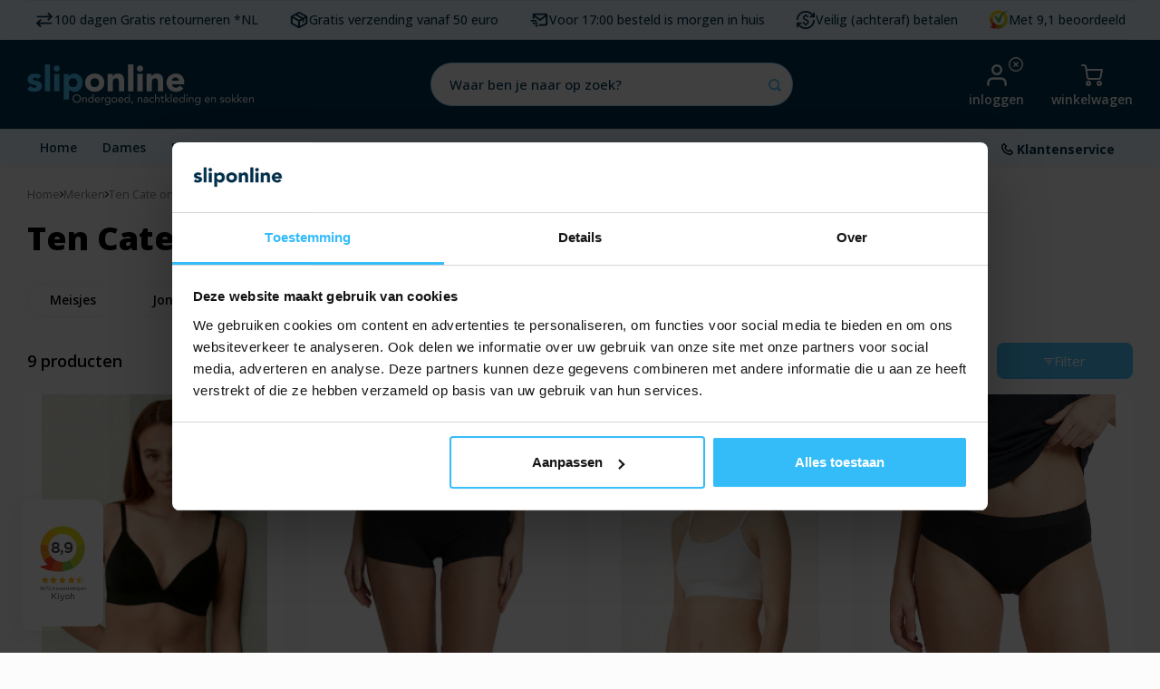

--- FILE ---
content_type: text/html;charset=utf-8
request_url: https://www.sliponline.nl/merken/ten-cate-ondergoed/kinderen/
body_size: 76344
content:
<!DOCTYPE html>
<html lang="nl">
	
  
  <head>


<!-- begin Convert Experiences code-->
  <script type="text/javascript" src="//cdn-4.convertexperiments.com/v1/js/10017652-10017970.js?environment=production"></script>
<!-- end Convert Experiences code -->
  
<script>
  (function(){function t(t,e,r){if("cookie"===t){var n=document.cookie.split(";");for(var o=0;o<n.length;o++){var i=n[o].split("=");if(i[0].trim()===e)return i[1]}}else if("localStorage"===t)return localStorage.getItem(e);else if("jsVariable"===t)return window[e];else console.warn("invalid uid source",t)}function e(e,r,n){var o=document.createElement("script");o.async=!0,o.src=r,e.insertBefore(o,n)}function r(r,n,o,i,a){var c,s=!1;try{var u=navigator.userAgent,f=/Version\/([0-9\._]+)(.*Mobile)?.*Safari.*/.exec(u);f&&parseFloat(f[1])>=16.4&&(c=t(o,i,""),s=!0)}catch(t){console.error(t)}var l=window[a]=window[a]||[];l.push({"gtm.start":(new Date).getTime(),event:"gtm.js"});var g=r+"/MlE5UlRLJmVu.js?tg="+n+(s?"&enableCK=true":"")+(c?"&mcookie="+encodeURIComponent(c):""),d=document.getElementsByTagName("script")[0];e(d.parentNode,g,d)}r('https://tagging.sliponline.nl',"TXXMJNL","cookie","_taggingmk","dataLayer")})();
  </script>
    

      


  	<!-- [START] 'snippets/custom-head.rain' -->

<link rel="alternate" href="https://www.sliponline.nl/index.rss" type="application/rss+xml" title="Nieuwe producten"/>
<!-- <link href="https://cdn.webshopapp.com/assets/cookielaw.css?2019-08-16" rel="stylesheet" type="text/css"/> -->
<meta name="robots" content="noodp,noydir"/>
<meta name="google-site-verification" content="n9cS40F_RHkRC-bEmzqNi6ZloQs8JWEAUYouzQSOnQQ"/>
<meta property="og:url" content="https://www.sliponline.nl/merken/ten-cate-ondergoed/kinderen/?source=facebook"/>
<meta property="og:site_name" content="Sliponline "/>
<meta property="og:title" content="Ten Cate Kinder Ondergoed Kopen? Bekijk Online"/>
<meta property="og:description" content="Vind hier het comfortabele en duurzame Ten Cate ondergoed voor kinderen ✓ Vandaag besteld Morgen in huis ✓ Gratis Retourneren"/>
<!--[if lt IE 9]>
<script src="https://cdn.webshopapp.com/assets/html5shiv.js?2019-08-16"></script>
<![endif]-->

<link rel="canonical" href="https://www.sliponline.nl/merken/ten-cate-ondergoed/kinderen/" />
<!-- [END] 'snippets/custom-head.rain' -->


  	<!-- Meta Title -->
<title>Ten Cate Kinder Ondergoed Kopen? Bekijk Online</title>
 
<!-- Meta Description -->
 
<meta name="description" content="Vind hier het comfortabele en duurzame Ten Cate ondergoed voor kinderen ✓ Vandaag besteld Morgen in huis ✓ Gratis Retourneren" />
    <meta name="keywords" content="Ten, Cate, kinderondergoed, ondergoed, onderbroek, slip, nachtkleding, pyjama, sokken, zakdoeken, boxershort, hemd, onderjurk, onderrok, nachthemd, heren, dames, kinderen, jongens, meisjes, sloggi, beeren, ten cate" />
    <meta http-equiv="X-UA-Compatible" content="IE=edge,chrome=1">
    <meta name="viewport" content="width=device-width">    <meta name="apple-mobile-web-app-capable" content="yes">
    <meta name="apple-mobile-web-app-status-bar-style" content="black">
    <meta property="fb:app_id" content="966242223397117"/>
    <meta name="viewport" content="width=device-width"/>    <meta name="apple-mobile-web-app-capable" content="yes">
    <meta name="HandheldFriendly" content="true" /> 
		<meta name="apple-mobile-web-app-title" content="Sliponline ">
  
    <link rel="preconnect" href="https://fonts.googleapis.com">
    <link rel="preconnect" href="https://fonts.gstatic.com" crossorigin>
		<link rel="preconnect" href="https://dev.visualwebsiteoptimizer.com" />
    <link rel="preconnect" href="https://connect.facebook.net">
  	<link rel="preconnect" href="https://googletagmanager.com">
  	<link rel="preconnect" href="https://script.hotjar.com">
    <link href='https://unpkg.com' rel="preconnect">
  
		<link rel="apple-touch-icon-precomposed" href="https://cdn.webshopapp.com/shops/282039/themes/165084/v/2430913/assets/homescreen-icon.jpg?20241007114722"/>
		<link rel="icon" href="https://cdn.webshopapp.com/shops/282039/files/466973233/sliponline-favicon.png" type="image/png">
        <link href='//fonts.googleapis.com/css?family=Open%20Sans:400,300,500,600,700,800,900&display=swap' rel='preload' as="style" type='text/css'>
    <link href='//fonts.googleapis.com/css?family=Open%20Sans:400,300,500,600,700,800,900&display=swap' rel='preload' as="style" type='text/css'>
    <link href="https://fonts.googleapis.com/css2?family=Shadows+Into+Light&display=swap" rel="preload" as="style">
    <link rel="preload" as="style" href="https://cdn.webshopapp.com/shops/282039/themes/165084/assets/bootstrap-min.css?2026011712030820201202121047" />
    <link rel="preload" as="style" href="https://cdn.webshopapp.com/shops/282039/themes/165084/assets/font-awesome-min.css?2026011712030820201202121047" />
  	<link rel="preload" as="style" href="https://cdn.webshopapp.com/shops/282039/themes/165084/assets/gibbon-icons.css?2026011712030820201202121047" >
    <link rel="preload" as="style" href="https://cdn.webshopapp.com/shops/282039/themes/165084/assets/owl-carousel-min.css?2026011712030820201202121047" />  
    <link rel="stylesheetpreload" as="style" href="https://cdn.webshopapp.com/shops/282039/themes/165084/assets/semantic.css?2026011712030820201202121047" />  
    <link rel="preload" as="style" href="https://cdn.webshopapp.com/shops/282039/themes/165084/assets/jquery-fancybox-min.css?2026011712030820201202121047" /> 
    <link rel="preload" as="style" href="https://cdn.webshopapp.com/shops/282039/themes/165084/assets/style-min.css?2026011712030820201202121047?1001" /> 
    <link rel="preload" as="style" href="https://cdn.webshopapp.com/shops/282039/themes/165084/assets/settings.css?2026011712030820201202121047" />  
    <link rel="preload" as="style" href="https://cdn.webshopapp.com/assets/gui-2-0.css?2025-02-20" />
    <link rel="preload" as="style" href="https://cdn.webshopapp.com/assets/gui-responsive-2-0.css?2025-02-20" />   
  	<link rel="preload" as="style" href="https://cdn.webshopapp.com/shops/282039/themes/165084/assets/custom-global.css?2026011712030820201202121047" />
    <link rel="preload" as="style" href="https://cdn.webshopapp.com/shops/282039/themes/165084/assets/custom.css?2026011712030820201202121047?123" />
  	<link rel="preload" as="style" href="https://cdn.webshopapp.com/shops/282039/themes/165084/assets/login.css?2026011712030820201202121047?123" />
  	<link rel="preload" as="style" href="https://cdn.webshopapp.com/shops/282039/themes/165084/assets/splide-core-min.css?2026011712030820201202121047" />
  	<link rel="stylesheet" href="https://cdn.webshopapp.com/shops/282039/themes/165084/assets/shopmonkey.css?2026011712030820201202121047" />
  	<link rel="stylesheet" href="https://cdn.webshopapp.com/shops/282039/themes/165084/assets/collection.css?2026011712030820201202121047" />
  	<link rel="stylesheet" href="https://cdn.webshopapp.com/shops/282039/themes/165084/assets/product-colors.css?2026011712030820201202121047" />
    <link href='https://unpkg.com/boxicons@2.1.4/css/boxicons.min.css' rel="stylesheet"/>
   
  	<!-- Custom Script Facebook Purchase Traffic Today -->
    <!-- TT Facebook Pixel Code -->


<script>
 !function(f,b,e,v,n,t,s){if(f.fbq)return;n=f.fbq=function(){n.callMethod?
 n.callMethod.apply(n,arguments):n.queue.push(arguments)};if(!f._fbq)f._fbq=n;
 n.push=n;n.loaded=!0;n.version='2.0';n.queue=[];t=b.createElement(e);t.async=!0;
 t.src=v;s=b.getElementsByTagName(e)[0];s.parentNode.insertBefore(t,s)}(window,
 document,'script','https://connect.facebook.net/en_US/fbevents.js');
 fbq('init', '1259952514105304');

 fbq('track', 'PageView');

 
 
 
</script>
<noscript><img height="1" width="1" style="display:none"
src="https://www.facebook.com/tr?id=1259952514105304&ev=PageView&noscript=1" title="Facebook pixel"/></noscript>
 <!-- DO NOT MODIFY -->
<!-- End Facebook Pixel Code -->    <!-- End Custom Script Facebook Purchase Traffic Today -->

                            <script src="https://app.dmws.plus/shop-assets/282039/dmws-plus-loader.js?id=164a41118370d45d10c27df9ac29e321"></script>
                                                  
        <link href='//fonts.googleapis.com/css?family=Open%20Sans:400,300,500,600,700,800,900&display=swap' rel='stylesheet' type='text/css'>
    <link href='//fonts.googleapis.com/css?family=Open%20Sans:400,300,500,600,700,800,900&display=swap' rel='stylesheet' type='text/css'>
    <link href="https://fonts.googleapis.com/css2?family=Shadows+Into+Light&display=swap" rel="stylesheet">
    <link rel="stylesheet" href="https://cdn.webshopapp.com/shops/282039/themes/165084/assets/bootstrap-min.css?2026011712030820201202121047" />
    <link rel="stylesheet" href="https://cdn.webshopapp.com/shops/282039/themes/165084/assets/font-awesome-min.css?2026011712030820201202121047" />
  	<link rel="stylesheet" href="https://cdn.webshopapp.com/shops/282039/themes/165084/assets/gibbon-icons.css?2026011712030820201202121047" >
    <link rel="stylesheet" href="https://cdn.webshopapp.com/shops/282039/themes/165084/assets/owl-carousel-min.css?2026011712030820201202121047" />  
    <link rel="stylesheet" href="https://cdn.webshopapp.com/shops/282039/themes/165084/assets/semantic.css?2026011712030820201202121047" />  
    <link rel="stylesheet" href="https://cdn.webshopapp.com/shops/282039/themes/165084/assets/jquery-fancybox-min.css?2026011712030820201202121047" /> 
    <link rel="stylesheet" href="https://cdn.webshopapp.com/shops/282039/themes/165084/assets/style-min.css?2026011712030820201202121047?1001" /> 
    <link rel="stylesheet" href="https://cdn.webshopapp.com/shops/282039/themes/165084/assets/settings.css?2026011712030820201202121047" />  
    <link rel="stylesheet" href="https://cdn.webshopapp.com/assets/gui-2-0.css?2025-02-20" />
    <link rel="stylesheet" href="https://cdn.webshopapp.com/assets/gui-responsive-2-0.css?2025-02-20" />   
  	<link rel="stylesheet" href="https://cdn.webshopapp.com/shops/282039/themes/165084/assets/custom-global.css?2026011712030820201202121047" />
    <link rel="stylesheet" href="https://cdn.webshopapp.com/shops/282039/themes/165084/assets/custom.css?2026011712030820201202121047?123" />
  	  	<link rel="stylesheet" href="https://cdn.webshopapp.com/shops/282039/themes/165084/assets/splide-core-min.css?2026011712030820201202121047" />
  	
    <script src="https://cdn.webshopapp.com/assets/jquery-1-9-1.js?2025-02-20:3:25511(cdn.webshopapp.com)-1-9-1.js?2025-02-20"></script>
    <script src="https://cdn.webshopapp.com/assets/jquery-ui-1-10-1.js?2025-02-20"></script>
    <script defer src="//cdnjs.cloudflare.com/ajax/libs/jqueryui-touch-punch/0.2.3/jquery.ui.touch-punch.min.js"></script>
  
    <script src="https://cdn.webshopapp.com/assets/gui.js?2025-02-20"></script>
    <script src="https://cdn.webshopapp.com/assets/gui-responsive-2-0.js?2025-02-20"></script>
    
    
  	    
    <!--[if lt IE 9]>
    <link rel="stylesheet" href="https://cdn.webshopapp.com/shops/282039/themes/165084/assets/style-ie.css?2026011712030820201202121047" />
    <![endif]-->
  
  <meta name="p:domain_verify" content="16c5daaaf103bd6533ebd6c7d4f67d4e"/>

    
    <meta name="facebook-domain-verification" content="tz8sr3giqfax162p3b3w2j6vbi45vd" />
    <link rel="alternate" href="https://www.sliponline.nl/merken/ten-cate-ondergoed/kinderen/" hreflang="nl-nl" />
  <link rel="alternate" href="https://www.sliponline.be/merken/ten-cate-ondergoed/kinderen/" hreflang="nl-be" />
    
<script>
    dataLayer = [];
                             
dataLayer.push({
   "ecommerce": {
     "currencyCode":"EUR",
     "impressions": [
            {
         "name":"Ten Cate meisjes tiener BH Organic 31962",
             "id":"125382897",
         "price":"18.99",
         "brand":"",
           "category":"Ten Cate kinderondergoed",                       //can be hierarchical up to 5 levels; separated by"/"
         "position":1,
         "variant":294468380,
         "list":"Category Ten Cate kinderondergoed"
      },            {
         "name":"Ten Cate 2-pak meisjes boxershorts Organic 31986",
             "id":"125384304",
         "price":"19.99",
         "brand":"",
           "category":"Ten Cate kinderondergoed",                       //can be hierarchical up to 5 levels; separated by"/"
         "position":2,
         "variant":294467387,
         "list":"Category Ten Cate kinderondergoed"
      },            {
         "name":"Ten Cate meisjes Spaghetti topje Organic 31993",
             "id":"125384886",
         "price":"13.99",
         "brand":"",
           "category":"Ten Cate kinderondergoed",                       //can be hierarchical up to 5 levels; separated by"/"
         "position":3,
         "variant":294466202,
         "list":"Category Ten Cate kinderondergoed"
      },            {
         "name":"Ten Cate 2-pak meisjes Hipsters Organic 31985",
             "id":"125383372",
         "price":"18.99",
         "brand":"",
           "category":"Ten Cate kinderondergoed",                       //can be hierarchical up to 5 levels; separated by"/"
         "position":4,
         "variant":294466721,
         "list":"Category Ten Cate kinderondergoed"
      },            {
         "name":"Ten Cate 2-pak Jongens boxershorts Organic",
             "id":"125385832",
         "price":"18.99",
         "brand":"",
           "category":"Ten Cate kinderondergoed",                       //can be hierarchical up to 5 levels; separated by"/"
         "position":5,
         "variant":294470393,
         "list":"Category Ten Cate kinderondergoed"
      },            {
         "name":"Ten Cate thermoshirt kinderen - Lange mouw",
             "id":"154471519",
         "price":"24.99",
         "brand":"",
           "category":"Ten Cate kinderondergoed",                       //can be hierarchical up to 5 levels; separated by"/"
         "position":6,
         "variant":306864183,
         "list":"Category Ten Cate kinderondergoed"
      },            {
         "name":"Ten Cate meisjes Spaghetti hemd Organic 31960",
             "id":"125382429",
         "price":"14.99",
         "brand":"",
           "category":"Ten Cate kinderondergoed",                       //can be hierarchical up to 5 levels; separated by"/"
         "position":7,
         "variant":294466110,
         "list":"Category Ten Cate kinderondergoed"
      },            {
         "name":"Ten Cate thermobroek kind - Thermo legging",
             "id":"126392555",
         "price":"22.99",
         "brand":"",
           "category":"Ten Cate kinderondergoed",                       //can be hierarchical up to 5 levels; separated by"/"
         "position":8,
         "variant":251595130,
         "list":"Category Ten Cate kinderondergoed"
      },            {
         "name":"Ten Cate uni Jongens hemd Organic 31964",
             "id":"125385243",
         "price":"13.99",
         "brand":"",
           "category":"Ten Cate kinderondergoed",                       //can be hierarchical up to 5 levels; separated by"/"
         "position":9,
         "variant":294471343,
         "list":"Category Ten Cate kinderondergoed"
      }          ]
  }
});
function EEproductClick(id,name,price,brand,category,position) { 
  dataLayer.push({
   "event":"EEproductClick",
   "ecommerce": {
     "currencyCode":"EUR",
     "click": {
       "actionField": {"list":"Category Ten Cate kinderondergoed" },
       "products": [{
         "id":id,
         "name":name,
         "price":price,
         "brand":brand,
         "category":'',
         "position":position
       }]
    }
   }
    }); 
}
function EEaddToCart(
 	quantity = 1,
 	id = "",
  name = "",
  price = parseFloat("0.00").toFixed(2),
  brand = "",
  category = '',
  variant = ""
  ) {
   
  //var quantity = $('.change .standard-input').val();
    dataLayer.push({
    "event":"EEaddToCart",
    "ecommerce": {
    "currencyCode":"EUR",
        "add": {
        "products": [{
            "id": id,
            "name": name,
            "price": price,
            "brand": brand,
            "category": category,
            "variant": variant,
            "quantity":quantity
            }]
        }
    }
    });
}
function EEremoveFromCart(id,name,price,brand,category,variant,quantity) {
  console.log('test');
  
  if(!brand){
  	brand = '';
  }
    dataLayer.push({
   "event":"EEremoveFromCart",
   "ecommerce": {
     "currencyCode":"EUR",
     "remove": {
       "products": [{
         "id":id,
         "name":name,
         "price":price,
         "brand":brand,
         "category":category,
         "variant":variant,
         "quantity":quantity
      }]
    }
   }
    }); 
}
</script>  <meta name="facebook-domain-verification" content="dfdzb2p0dyzxcil3tj719i5t727cnm">
  </head>  <body class=" no-mobile-bar" data-country="us"><script type="application/ld+json">
[
			{
    "@context": "http://schema.org",
    "@type": "BreadcrumbList",
    "itemListElement":
    [
      {
        "@type": "ListItem",
        "position": 1,
        "item": {
        	"@id": "https://www.sliponline.nl/",
        	"name": "Home"
        }
      },    	    	{
    		"@type": "ListItem",
     		"position": 2,
     		"item":	{
      		"@id": "https://www.sliponline.nl/merken/",
      		"name": "Merken"
    		}
    	},    	    	{
    		"@type": "ListItem",
     		"position": 3,
     		"item":	{
      		"@id": "https://www.sliponline.nl/merken/ten-cate-ondergoed/",
      		"name": "Ten Cate ondergoed"
    		}
    	},    	    	{
    		"@type": "ListItem",
     		"position": 4,
     		"item":	{
      		"@id": "https://www.sliponline.nl/merken/ten-cate-ondergoed/kinderen/",
      		"name": "Kinderen"
    		}
    	}    	    ]
  },
      
      
    {
  "@context": "http://schema.org",
  "@id": "https://www.sliponline.nl/#Organization",
  "@type": "Organization",
  "url": "https://www.sliponline.nl/", 
  "name": "Sliponline ",
  "logo": "https://cdn.webshopapp.com/shops/282039/themes/165084/v/2318459/assets/logo.png?20240521081211",
  "telephone": "0492 324208",
  "email": ""
  ,
  "aggregateRating": {
        "@type": "AggregateRating",
        "bestRating": "10",
        "worstRating": "1",
        "ratingValue": "9,2",
        "reviewCount": "6200",
        "url":"https://www.kiyoh.nl/sliponline_nl/"
    }
      }
    
    
    ,{
    "@context":"http://schema.org",
    "@type":"Product",
    "name":"Ten Cate kinderondergoed",
    "description":"",
  	"aggregateRating":{
    	"@type": "AggregateRating",
      "bestRating": "10",
      "worstRating": "1",
      "ratingValue": "9,2",
      "reviewCount": "6200"
    },
  	"offers":{
      "@type":"AggregateOffer",
      "highPrice":"25",
      "lowPrice":"0",
      "offerCount": 9,
      "priceCurrency":"EUR",
      "offers":[
      	        {
          "@type":"Offer",
          "url":"https://www.sliponline.nl/ten-cate-meisjes-tiener-bh-organic-31962-zwart.html",
          "price":"18.99",
          "itemCondition" : "http://schema.org/NewCondition"
        },                {
          "@type":"Offer",
          "url":"https://www.sliponline.nl/ten-cate-meisjes-shorts-2-pak-organic-31986-zwart.html",
          "price":"19.99",
          "itemCondition" : "http://schema.org/NewCondition"
        },                {
          "@type":"Offer",
          "url":"https://www.sliponline.nl/ten-cate-meisjes-spaghetti-topje-organic-31993-zwa.html",
          "price":"13.99",
          "itemCondition" : "http://schema.org/NewCondition"
        },                {
          "@type":"Offer",
          "url":"https://www.sliponline.nl/ten-cate-meisjes-hipster-2-pak-organic-31985-zwart.html",
          "price":"18.99",
          "itemCondition" : "http://schema.org/NewCondition"
        },                {
          "@type":"Offer",
          "url":"https://www.sliponline.nl/ten-cate-uni-jongens-boxers-2-pak-organic.html",
          "price":"18.99",
          "itemCondition" : "http://schema.org/NewCondition"
        },                {
          "@type":"Offer",
          "url":"https://www.sliponline.nl/ten-cate-thermoshirt-kinderen-lange-mouw.html",
          "price":"24.99",
          "itemCondition" : "http://schema.org/NewCondition"
        },                {
          "@type":"Offer",
          "url":"https://www.sliponline.nl/ten-cate-meisjes-spaghetti-hemd-organic-rood.html",
          "price":"14.99",
          "itemCondition" : "http://schema.org/NewCondition"
        },                {
          "@type":"Offer",
          "url":"https://www.sliponline.nl/ten-cate-thermobroek-kind-thermo-legging.html",
          "price":"22.99",
          "itemCondition" : "http://schema.org/NewCondition"
        },                {
          "@type":"Offer",
          "url":"https://www.sliponline.nl/ten-cate-uni-jongens-hemd-organic-31964-zwart.html",
          "price":"13.99",
          "itemCondition" : "http://schema.org/NewCondition"
        }              ]
  	}
  }
  
]
</script><div class="cart-messages hidden"><ul></ul></div><div id="login-popup" class="mobile-popup" data-popup="login"><div class="popup-inner"><div class="title-small title-font">Inloggen</div><form class="formLogin" id="formLogin" action="https://www.sliponline.nl/account/loginPost/?return=https%3A%2F%2Fwww.sliponline.nl%2Fmerken%2Ften-cate-ondergoed%2Fkinderen%2F" method="post"><input type="hidden" name="key" value="2783de2eb41767c31cb20d4a24a3d03a" /><input type="hidden" name="type" value="login" /><input type="submit" hidden/><input type="text" name="email" id="formLoginEmail" value="" placeholder="E-mailadres" class="standard-input" /><input type="password" name="password" id="formLoginPassword" value="" placeholder="Wachtwoord" class="standard-input"/><div class="buttons"><a class="btn accent" href="#" onclick="$('#formLogin').submit(); return false;" title="Inloggen">Inloggen</a></div></form><div class="options"><a class="forgot-pw" href="https://www.sliponline.nl/account/password/" title="Forgot password">Wachtwoord vergeten?</a><span class="or">of</span><a class="no-account" href="https://www.sliponline.nl/account/register/" title="Nog geen account? Klik">Nog geen account? Klik</a></div></div><div class="close-popup"><div class="close-popup-inner"><a href="javascript:;" class="close-mobile-popup" title="Close popup" data-fancybox-close>
        Sluiten
      </a></div></div></div><div class="mobile-menu mobile-popup" data-popup="menu"><div class="popup-inner"><div class="menu-wrap"><div class="breads">Hoofdmenu</div><div class="title-small title-font">Categorieën</div><div class="menu"><div class="sm-mobile-search menu-search-wrap header-mobile-wrap"><form action="https://www.sliponline.nl/search/" method="get" id="formSearchMobileMenu" class="search-form"><div class="relative search-wrap"><input id="mobileHeaderSearch" type="text" name="search" autocomplete="off"  value="" placeholder="Waar ben je naar op zoek?" class="standard-input mobile-search"/><a class="open-mobile-slide icon" data-popup="search" data-main-link href="javascript:;" title="Zoeken"><i class="sm sm-search"></i></a></div></form></div><ul><li class=""><a class="normal-link more-cats-a" href="https://www.sliponline.nl/dames/" title="Dames">Dames<span class="more-cats"><i class="fa fa-chevron-right"></i></span></a><div class="subs"><div class="breads">Hoofdmenu / dames</div><div class="title-small title-font text-center subs-back"><i class="fa fa-chevron-left"></i>Dames</div><ul class=""><li><a class="view-all" href="https://www.sliponline.nl/dames/" title="Bekijk alles van dames">Bekijk alles van dames</a></li><li class=""><a class="normal-link more-cats-a" href="https://www.sliponline.nl/dames/slips-shorts/" title="Slips &amp; Shorts">Slips &amp; Shorts<span class="more-cats"><i class="fa fa-chevron-right"></i></span></a><div class="subs"><div class="breads">Hoofdmenu / dames / slips &amp; shorts</div><div class="title-small title-font text-center subs-back"><i class="fa fa-chevron-left"></i>Slips &amp; Shorts</div><ul class=""><li><a class="view-all" href="https://www.sliponline.nl/dames/slips-shorts/" title="Bekijk alles van slips &amp; shorts">Bekijk alles van slips &amp; shorts</a></li><li class=""><a class="normal-link" href="https://www.sliponline.nl/dames/slips-shorts/slips/" title="Slips ">Slips </a></li><li class=""><a class="normal-link" href="https://www.sliponline.nl/dames/slips-shorts/boxershorts/" title="Boxershorts ">Boxershorts </a></li><li class=""><a class="normal-link" href="https://www.sliponline.nl/dames/slips-shorts/dames-strings/" title="Dames strings">Dames strings</a></li><li class=""><a class="normal-link" href="https://www.sliponline.nl/dames/slips-shorts/onderbroek-lange-pijpjes/" title="Onderbroek lange pijpjes">Onderbroek lange pijpjes</a></li><li class=""><a class="normal-link" href="https://www.sliponline.nl/dames/slips-shorts/hipsters/" title="Hipsters">Hipsters</a></li><li class=""><a class="normal-link" href="https://www.sliponline.nl/dames/slips-shorts/brazilian/" title="Brazilian">Brazilian</a></li><li class=""><a class="normal-link" href="https://www.sliponline.nl/dames/slips-shorts/naadloos-ondergoed/" title="Naadloos ondergoed">Naadloos ondergoed</a></li><li class=""><a class="normal-link" href="https://www.sliponline.nl/dames/slips-shorts/menstruatieondergoed/" title="Menstruatieondergoed">Menstruatieondergoed</a></li></ul></div></li><li class=""><a class="normal-link more-cats-a" href="https://www.sliponline.nl/dames/hemdjes-shirts/" title="Hemdjes &amp; Shirts">Hemdjes &amp; Shirts<span class="more-cats"><i class="fa fa-chevron-right"></i></span></a><div class="subs"><div class="breads">Hoofdmenu / dames / slips &amp; shorts / hemdjes &amp; shirts</div><div class="title-small title-font text-center subs-back"><i class="fa fa-chevron-left"></i>Hemdjes &amp; Shirts</div><ul class=""><li><a class="view-all" href="https://www.sliponline.nl/dames/hemdjes-shirts/" title="Bekijk alles van hemdjes &amp; shirts">Bekijk alles van hemdjes &amp; shirts</a></li><li class=""><a class="normal-link" href="https://www.sliponline.nl/dames/hemdjes-shirts/onderhemden/" title="Onderhemden">Onderhemden</a></li><li class=""><a class="normal-link" href="https://www.sliponline.nl/dames/hemdjes-shirts/bodys/" title="Body&#039;s">Body&#039;s</a></li><li class=""><a class="normal-link" href="https://www.sliponline.nl/dames/hemdjes-shirts/hemdjes-met-kant/" title="Hemdjes met Kant">Hemdjes met Kant</a></li><li class=""><a class="normal-link" href="https://www.sliponline.nl/dames/hemdjes-shirts/ondershirts/" title="Ondershirts">Ondershirts</a></li><li class=""><a class="normal-link" href="https://www.sliponline.nl/dames/hemdjes-shirts/bh-hemdje/" title="BH hemdje">BH hemdje</a></li></ul></div></li><li class=""><a class="normal-link more-cats-a" href="https://www.sliponline.nl/dames/tops-bhs/" title="Tops &amp; BH&#039;s">Tops &amp; BH&#039;s<span class="more-cats"><i class="fa fa-chevron-right"></i></span></a><div class="subs"><div class="breads">Hoofdmenu / dames / slips &amp; shorts / hemdjes &amp; shirts / tops &amp; bh&#039;s</div><div class="title-small title-font text-center subs-back"><i class="fa fa-chevron-left"></i>Tops &amp; BH&#039;s</div><ul class=""><li><a class="view-all" href="https://www.sliponline.nl/dames/tops-bhs/" title="Bekijk alles van tops &amp; bh&#039;s">Bekijk alles van tops &amp; bh&#039;s</a></li><li class=""><a class="normal-link" href="https://www.sliponline.nl/dames/tops-bhs/bhs/" title=" BH&#039;s"> BH&#039;s</a></li><li class=""><a class="normal-link" href="https://www.sliponline.nl/dames/tops-bhs/bralette/" title="Bralette">Bralette</a></li><li class=""><a class="normal-link" href="https://www.sliponline.nl/dames/tops-bhs/bh-zonder-beugel/" title="Bh zonder Beugel">Bh zonder Beugel</a></li><li class=""><a class="normal-link" href="https://www.sliponline.nl/dames/tops-bhs/beugel-bhs/" title="Beugel BH&#039;s">Beugel BH&#039;s</a></li><li class=""><a class="normal-link" href="https://www.sliponline.nl/dames/tops-bhs/bh-accessoires/" title="BH accessoires">BH accessoires</a></li><li class=""><a class="normal-link" href="https://www.sliponline.nl/dames/tops-bhs/bandeau/" title="Bandeau">Bandeau</a></li><li class=""><a class="normal-link" href="https://www.sliponline.nl/dames/tops-bhs/kanten-bh/" title="Kanten BH">Kanten BH</a></li></ul></div></li><li class=""><a class="normal-link more-cats-a" href="https://www.sliponline.nl/dames/nachtkleding/" title="Nachtkleding">Nachtkleding<span class="more-cats"><i class="fa fa-chevron-right"></i></span></a><div class="subs"><div class="breads">Hoofdmenu / dames / slips &amp; shorts / hemdjes &amp; shirts / tops &amp; bh&#039;s / nachtkleding</div><div class="title-small title-font text-center subs-back"><i class="fa fa-chevron-left"></i>Nachtkleding</div><ul class=""><li><a class="view-all" href="https://www.sliponline.nl/dames/nachtkleding/" title="Bekijk alles van nachtkleding">Bekijk alles van nachtkleding</a></li><li class=""><a class="normal-link" href="https://www.sliponline.nl/dames/nachtkleding/pyjamas/" title="Pyjama&#039;s ">Pyjama&#039;s </a></li><li class=""><a class="normal-link" href="https://www.sliponline.nl/dames/nachtkleding/shortamas/" title="Shortama&#039;s">Shortama&#039;s</a></li><li class=""><a class="normal-link" href="https://www.sliponline.nl/dames/nachtkleding/nachthemden/" title="Nachthemden">Nachthemden</a></li><li class=""><a class="normal-link" href="https://www.sliponline.nl/dames/nachtkleding/huispakken/" title="Huispakken">Huispakken</a></li><li class=""><a class="normal-link" href="https://www.sliponline.nl/dames/nachtkleding/badjassen/" title="Badjassen">Badjassen</a></li><li class=""><a class="normal-link" href="https://www.sliponline.nl/dames/nachtkleding/winter-pyjama/" title="Winter pyjama ">Winter pyjama </a></li><li class=""><a class="normal-link" href="https://www.sliponline.nl/dames/nachtkleding/loungewear/" title="Loungewear">Loungewear</a></li></ul></div></li><li class=""><a class="normal-link more-cats-a" href="https://www.sliponline.nl/dames/corrigerend-ondergoed/" title="Corrigerend ondergoed ">Corrigerend ondergoed <span class="more-cats"><i class="fa fa-chevron-right"></i></span></a><div class="subs"><div class="breads">Hoofdmenu / dames / slips &amp; shorts / hemdjes &amp; shirts / tops &amp; bh&#039;s / nachtkleding / corrigerend ondergoed </div><div class="title-small title-font text-center subs-back"><i class="fa fa-chevron-left"></i>Corrigerend ondergoed </div><ul class=""><li><a class="view-all" href="https://www.sliponline.nl/dames/corrigerend-ondergoed/" title="Bekijk alles van corrigerend ondergoed ">Bekijk alles van corrigerend ondergoed </a></li><li class=""><a class="normal-link" href="https://www.sliponline.nl/dames/corrigerend-ondergoed/slips/" title="Slips">Slips</a></li><li class=""><a class="normal-link" href="https://www.sliponline.nl/dames/corrigerend-ondergoed/shorts/" title="Shorts">Shorts</a></li><li class=""><a class="normal-link" href="https://www.sliponline.nl/dames/corrigerend-ondergoed/hemdjes/" title="Hemdjes">Hemdjes</a></li><li class=""><a class="normal-link" href="https://www.sliponline.nl/dames/corrigerend-ondergoed/bodys/" title="Body&#039;s ">Body&#039;s </a></li><li class=""><a class="normal-link" href="https://www.sliponline.nl/dames/corrigerend-ondergoed/string/" title="String">String</a></li><li class=""><a class="normal-link" href="https://www.sliponline.nl/dames/corrigerend-ondergoed/corrigerend-ondergoed-buik/" title="Corrigerend ondergoed buik">Corrigerend ondergoed buik</a></li><li class=""><a class="normal-link" href="https://www.sliponline.nl/dames/corrigerend-ondergoed/sterk-corrigerend-ondergoed/" title="Sterk Corrigerend ondergoed">Sterk Corrigerend ondergoed</a></li><li class=""><a class="normal-link" href="https://www.sliponline.nl/dames/corrigerend-ondergoed/shapewear/" title="Shapewear">Shapewear</a></li></ul></div></li><li class=""><a class="normal-link more-cats-a" href="https://www.sliponline.nl/dames/onderrok-jurken/" title="Onderrok-Jurken">Onderrok-Jurken<span class="more-cats"><i class="fa fa-chevron-right"></i></span></a><div class="subs"><div class="breads">Hoofdmenu / dames / slips &amp; shorts / hemdjes &amp; shirts / tops &amp; bh&#039;s / nachtkleding / corrigerend ondergoed  / onderrok-jurken</div><div class="title-small title-font text-center subs-back"><i class="fa fa-chevron-left"></i>Onderrok-Jurken</div><ul class=""><li><a class="view-all" href="https://www.sliponline.nl/dames/onderrok-jurken/" title="Bekijk alles van onderrok-jurken">Bekijk alles van onderrok-jurken</a></li><li class=""><a class="normal-link" href="https://www.sliponline.nl/dames/onderrok-jurken/onderrok/" title="Onderrok">Onderrok</a></li><li class=""><a class="normal-link" href="https://www.sliponline.nl/dames/onderrok-jurken/onderjurk/" title="Onderjurk">Onderjurk</a></li><li class=""><a class="normal-link" href="https://www.sliponline.nl/dames/onderrok-jurken/corrigerende-onderjurken/" title="Corrigerende onderjurken">Corrigerende onderjurken</a></li></ul></div></li><li class=""><a class="normal-link more-cats-a" href="https://www.sliponline.nl/dames/beenmode/" title="Beenmode">Beenmode<span class="more-cats"><i class="fa fa-chevron-right"></i></span></a><div class="subs"><div class="breads">Hoofdmenu / dames / slips &amp; shorts / hemdjes &amp; shirts / tops &amp; bh&#039;s / nachtkleding / corrigerend ondergoed  / onderrok-jurken / beenmode</div><div class="title-small title-font text-center subs-back"><i class="fa fa-chevron-left"></i>Beenmode</div><ul class=""><li><a class="view-all" href="https://www.sliponline.nl/dames/beenmode/" title="Bekijk alles van beenmode">Bekijk alles van beenmode</a></li><li class=""><a class="normal-link" href="https://www.sliponline.nl/dames/beenmode/sokken/" title="Sokken  ">Sokken  </a></li><li class=""><a class="normal-link" href="https://www.sliponline.nl/dames/beenmode/sneakersokken/" title="Sneakersokken">Sneakersokken</a></li><li class=""><a class="normal-link" href="https://www.sliponline.nl/dames/beenmode/kniekousen/" title="Kniekousen">Kniekousen</a></li><li class=""><a class="normal-link" href="https://www.sliponline.nl/dames/beenmode/bandalettes/" title="Bandalettes">Bandalettes</a></li><li class=""><a class="normal-link" href="https://www.sliponline.nl/dames/beenmode/leggings/" title="Leggings">Leggings</a></li><li class=""><a class="normal-link" href="https://www.sliponline.nl/dames/beenmode/pantys/" title="Panty&#039;s">Panty&#039;s</a></li></ul></div></li><li class=""><a class="normal-link more-cats-a" href="https://www.sliponline.nl/dames/thermo-ondergoed/" title="Thermo ondergoed">Thermo ondergoed<span class="more-cats"><i class="fa fa-chevron-right"></i></span></a><div class="subs"><div class="breads">Hoofdmenu / dames / slips &amp; shorts / hemdjes &amp; shirts / tops &amp; bh&#039;s / nachtkleding / corrigerend ondergoed  / onderrok-jurken / beenmode / thermo ondergoed</div><div class="title-small title-font text-center subs-back"><i class="fa fa-chevron-left"></i>Thermo ondergoed</div><ul class=""><li><a class="view-all" href="https://www.sliponline.nl/dames/thermo-ondergoed/" title="Bekijk alles van thermo ondergoed">Bekijk alles van thermo ondergoed</a></li><li class=""><a class="normal-link" href="https://www.sliponline.nl/dames/thermo-ondergoed/thermoshirts/" title="Thermoshirts">Thermoshirts</a></li><li class=""><a class="normal-link" href="https://www.sliponline.nl/dames/thermo-ondergoed/thermo-broek/" title="Thermo broek">Thermo broek</a></li><li class=""><a class="normal-link" href="https://www.sliponline.nl/dames/thermo-ondergoed/thermosokken-dames/" title="Thermosokken dames">Thermosokken dames</a></li><li class=""><a class="normal-link" href="https://www.sliponline.nl/dames/thermo-ondergoed/thermo-hemden-dames/" title="Thermo hemden dames">Thermo hemden dames</a></li></ul></div></li><li class=""><a class="normal-link more-cats-a" href="https://www.sliponline.nl/dames/zakdoeken/" title="Zakdoeken">Zakdoeken<span class="more-cats"><i class="fa fa-chevron-right"></i></span></a><div class="subs"><div class="breads">Hoofdmenu / dames / slips &amp; shorts / hemdjes &amp; shirts / tops &amp; bh&#039;s / nachtkleding / corrigerend ondergoed  / onderrok-jurken / beenmode / thermo ondergoed / zakdoeken</div><div class="title-small title-font text-center subs-back"><i class="fa fa-chevron-left"></i>Zakdoeken</div><ul class=""><li><a class="view-all" href="https://www.sliponline.nl/dames/zakdoeken/" title="Bekijk alles van zakdoeken">Bekijk alles van zakdoeken</a></li><li class=""><a class="normal-link" href="https://www.sliponline.nl/dames/zakdoeken/katoenen-dames-zakdoeken/" title="Katoenen dames zakdoeken">Katoenen dames zakdoeken</a></li><li class=""><a class="normal-link" href="https://www.sliponline.nl/dames/zakdoeken/witte-dames-zakdoeken/" title="Witte dames zakdoeken">Witte dames zakdoeken</a></li></ul></div></li><li class=""><a class="normal-link more-cats-a" href="https://www.sliponline.nl/dames/schorten/" title="Schorten">Schorten<span class="more-cats"><i class="fa fa-chevron-right"></i></span></a><div class="subs"><div class="breads">Hoofdmenu / dames / slips &amp; shorts / hemdjes &amp; shirts / tops &amp; bh&#039;s / nachtkleding / corrigerend ondergoed  / onderrok-jurken / beenmode / thermo ondergoed / zakdoeken / schorten</div><div class="title-small title-font text-center subs-back"><i class="fa fa-chevron-left"></i>Schorten</div><ul class=""><li><a class="view-all" href="https://www.sliponline.nl/dames/schorten/" title="Bekijk alles van schorten">Bekijk alles van schorten</a></li><li class=""><a class="normal-link" href="https://www.sliponline.nl/dames/schorten/jasschort/" title="Jasschort">Jasschort</a></li><li class=""><a class="normal-link" href="https://www.sliponline.nl/dames/schorten/sloven/" title="Sloven">Sloven</a></li><li class=""><a class="normal-link" href="https://www.sliponline.nl/dames/schorten/keukenschorten/" title="Keukenschorten">Keukenschorten</a></li></ul></div></li></ul></div></li><li class=""><a class="normal-link more-cats-a" href="https://www.sliponline.nl/heren/" title="Heren">Heren<span class="more-cats"><i class="fa fa-chevron-right"></i></span></a><div class="subs"><div class="breads">Hoofdmenu / heren</div><div class="title-small title-font text-center subs-back"><i class="fa fa-chevron-left"></i>Heren</div><ul class=""><li><a class="view-all" href="https://www.sliponline.nl/heren/" title="Bekijk alles van heren">Bekijk alles van heren</a></li><li class=""><a class="normal-link more-cats-a" href="https://www.sliponline.nl/heren/boxershorts/" title="Boxershorts ">Boxershorts <span class="more-cats"><i class="fa fa-chevron-right"></i></span></a><div class="subs"><div class="breads">Hoofdmenu / heren / boxershorts </div><div class="title-small title-font text-center subs-back"><i class="fa fa-chevron-left"></i>Boxershorts </div><ul class=""><li><a class="view-all" href="https://www.sliponline.nl/heren/boxershorts/" title="Bekijk alles van boxershorts ">Bekijk alles van boxershorts </a></li><li class=""><a class="normal-link" href="https://www.sliponline.nl/heren/boxershorts/boxershorts-met-korte-pijpjes/" title="Boxershorts met korte pijpjes">Boxershorts met korte pijpjes</a></li><li class=""><a class="normal-link" href="https://www.sliponline.nl/heren/boxershorts/boxershorts-met-lange-pijpjes/" title="Boxershorts met lange pijpjes">Boxershorts met lange pijpjes</a></li><li class=""><a class="normal-link" href="https://www.sliponline.nl/heren/boxershorts/wijde-en-losse-boxershorts/" title="Wijde en Losse Boxershorts">Wijde en Losse Boxershorts</a></li><li class=""><a class="normal-link" href="https://www.sliponline.nl/heren/boxershorts/boxershorts-met-gulp/" title="Boxershorts met Gulp">Boxershorts met Gulp</a></li><li class=""><a class="normal-link" href="https://www.sliponline.nl/heren/boxershorts/hipsters/" title="Hipsters">Hipsters</a></li><li class=""><a class="normal-link" href="https://www.sliponline.nl/heren/boxershorts/katoenen-boxershorts/" title="Katoenen boxershorts">Katoenen boxershorts</a></li><li class=""><a class="normal-link" href="https://www.sliponline.nl/heren/boxershorts/microfiber-boxershorts/" title="Microfiber Boxershorts">Microfiber Boxershorts</a></li><li class=""><a class="normal-link" href="https://www.sliponline.nl/heren/boxershorts/multipacks/" title="Multipacks">Multipacks</a></li></ul></div></li><li class=""><a class="normal-link more-cats-a" href="https://www.sliponline.nl/heren/slips-onderbroeken/" title="Slips &amp; Onderbroeken">Slips &amp; Onderbroeken<span class="more-cats"><i class="fa fa-chevron-right"></i></span></a><div class="subs"><div class="breads">Hoofdmenu / heren / boxershorts  / slips &amp; onderbroeken</div><div class="title-small title-font text-center subs-back"><i class="fa fa-chevron-left"></i>Slips &amp; Onderbroeken</div><ul class=""><li><a class="view-all" href="https://www.sliponline.nl/heren/slips-onderbroeken/" title="Bekijk alles van slips &amp; onderbroeken">Bekijk alles van slips &amp; onderbroeken</a></li><li class=""><a class="normal-link" href="https://www.sliponline.nl/heren/slips-onderbroeken/heren-slips/" title="Heren slips">Heren slips</a></li><li class=""><a class="normal-link" href="https://www.sliponline.nl/heren/slips-onderbroeken/maxi-slips/" title="Maxi Slips">Maxi Slips</a></li><li class=""><a class="normal-link" href="https://www.sliponline.nl/heren/slips-onderbroeken/midi-slips/" title="Midi slips">Midi slips</a></li><li class=""><a class="normal-link" href="https://www.sliponline.nl/heren/slips-onderbroeken/mini-slips/" title="Mini slips">Mini slips</a></li><li class=""><a class="normal-link" href="https://www.sliponline.nl/heren/slips-onderbroeken/strings/" title="Strings">Strings</a></li><li class=""><a class="normal-link" href="https://www.sliponline.nl/heren/slips-onderbroeken/tanga-slips/" title="Tanga slips">Tanga slips</a></li><li class=""><a class="normal-link" href="https://www.sliponline.nl/heren/slips-onderbroeken/lange-onderbroeken/" title="Lange onderbroeken">Lange onderbroeken</a></li><li class=""><a class="normal-link" href="https://www.sliponline.nl/heren/slips-onderbroeken/jockstraps/" title="Jockstraps">Jockstraps</a></li></ul></div></li><li class=""><a class="normal-link more-cats-a" href="https://www.sliponline.nl/heren/shirts-hemden/" title="Shirts &amp; Hemden">Shirts &amp; Hemden<span class="more-cats"><i class="fa fa-chevron-right"></i></span></a><div class="subs"><div class="breads">Hoofdmenu / heren / boxershorts  / slips &amp; onderbroeken / shirts &amp; hemden</div><div class="title-small title-font text-center subs-back"><i class="fa fa-chevron-left"></i>Shirts &amp; Hemden</div><ul class=""><li><a class="view-all" href="https://www.sliponline.nl/heren/shirts-hemden/" title="Bekijk alles van shirts &amp; hemden">Bekijk alles van shirts &amp; hemden</a></li><li class=""><a class="normal-link" href="https://www.sliponline.nl/heren/shirts-hemden/onderhemden/" title="Onderhemden">Onderhemden</a></li><li class=""><a class="normal-link" href="https://www.sliponline.nl/heren/shirts-hemden/ondershirts/" title="Ondershirts">Ondershirts</a></li><li class=""><a class="normal-link" href="https://www.sliponline.nl/heren/shirts-hemden/mouwloos-shirt/" title="Mouwloos shirt">Mouwloos shirt</a></li><li class=""><a class="normal-link" href="https://www.sliponline.nl/heren/shirts-hemden/extra-lange-hemden/" title="Extra lange hemden">Extra lange hemden</a></li><li class=""><a class="normal-link" href="https://www.sliponline.nl/heren/shirts-hemden/t-shirts-met-lange-mouwen/" title="T-Shirts met lange mouwen">T-Shirts met lange mouwen</a></li><li class=""><a class="normal-link" href="https://www.sliponline.nl/heren/shirts-hemden/heren-singlets/" title="Heren Singlets">Heren Singlets</a></li><li class=""><a class="normal-link" href="https://www.sliponline.nl/heren/shirts-hemden/extra-lange-t-shirts/" title="Extra lange T-shirts">Extra lange T-shirts</a></li></ul></div></li><li class=""><a class="normal-link more-cats-a" href="https://www.sliponline.nl/heren/nachtkleding/" title="Nachtkleding">Nachtkleding<span class="more-cats"><i class="fa fa-chevron-right"></i></span></a><div class="subs"><div class="breads">Hoofdmenu / heren / boxershorts  / slips &amp; onderbroeken / shirts &amp; hemden / nachtkleding</div><div class="title-small title-font text-center subs-back"><i class="fa fa-chevron-left"></i>Nachtkleding</div><ul class=""><li><a class="view-all" href="https://www.sliponline.nl/heren/nachtkleding/" title="Bekijk alles van nachtkleding">Bekijk alles van nachtkleding</a></li><li class=""><a class="normal-link" href="https://www.sliponline.nl/heren/nachtkleding/pyjamas/" title="Pyjama&#039;s">Pyjama&#039;s</a></li><li class=""><a class="normal-link" href="https://www.sliponline.nl/heren/nachtkleding/shortama/" title="Shortama">Shortama</a></li><li class=""><a class="normal-link" href="https://www.sliponline.nl/heren/nachtkleding/badjassen/" title="Badjassen">Badjassen</a></li><li class=""><a class="normal-link" href="https://www.sliponline.nl/heren/nachtkleding/heren-nachthemden/" title="Heren Nachthemden">Heren Nachthemden</a></li><li class=""><a class="normal-link" href="https://www.sliponline.nl/heren/nachtkleding/ouderwetse-pyjama/" title="Ouderwetse pyjama">Ouderwetse pyjama</a></li><li class=""><a class="normal-link" href="https://www.sliponline.nl/heren/nachtkleding/huispakken/" title="Huispakken">Huispakken</a></li><li class=""><a class="normal-link" href="https://www.sliponline.nl/heren/nachtkleding/loungewear/" title="Loungewear ">Loungewear </a></li></ul></div></li><li class=""><a class="normal-link more-cats-a" href="https://www.sliponline.nl/heren/kousen-sokken/" title="Kousen &amp; Sokken">Kousen &amp; Sokken<span class="more-cats"><i class="fa fa-chevron-right"></i></span></a><div class="subs"><div class="breads">Hoofdmenu / heren / boxershorts  / slips &amp; onderbroeken / shirts &amp; hemden / nachtkleding / kousen &amp; sokken</div><div class="title-small title-font text-center subs-back"><i class="fa fa-chevron-left"></i>Kousen &amp; Sokken</div><ul class=""><li><a class="view-all" href="https://www.sliponline.nl/heren/kousen-sokken/" title="Bekijk alles van kousen &amp; sokken">Bekijk alles van kousen &amp; sokken</a></li><li class=""><a class="normal-link" href="https://www.sliponline.nl/heren/kousen-sokken/sneakersokken/" title="Sneakersokken">Sneakersokken</a></li><li class=""><a class="normal-link" href="https://www.sliponline.nl/heren/kousen-sokken/sokken/" title="Sokken">Sokken</a></li><li class=""><a class="normal-link" href="https://www.sliponline.nl/heren/kousen-sokken/werksokken/" title="Werksokken">Werksokken</a></li><li class=""><a class="normal-link" href="https://www.sliponline.nl/heren/kousen-sokken/wandelsokken/" title="Wandelsokken">Wandelsokken</a></li><li class=""><a class="normal-link" href="https://www.sliponline.nl/heren/kousen-sokken/kniekousen/" title="Kniekousen">Kniekousen</a></li></ul></div></li><li class=""><a class="normal-link more-cats-a" href="https://www.sliponline.nl/heren/grote-maten-ondergoed/" title="Grote maten Ondergoed">Grote maten Ondergoed<span class="more-cats"><i class="fa fa-chevron-right"></i></span></a><div class="subs"><div class="breads">Hoofdmenu / heren / boxershorts  / slips &amp; onderbroeken / shirts &amp; hemden / nachtkleding / kousen &amp; sokken / grote maten ondergoed</div><div class="title-small title-font text-center subs-back"><i class="fa fa-chevron-left"></i>Grote maten Ondergoed</div><ul class=""><li><a class="view-all" href="https://www.sliponline.nl/heren/grote-maten-ondergoed/" title="Bekijk alles van grote maten ondergoed">Bekijk alles van grote maten ondergoed</a></li><li class=""><a class="normal-link" href="https://www.sliponline.nl/heren/grote-maten-ondergoed/nachtkleding/" title="Nachtkleding">Nachtkleding</a></li><li class=""><a class="normal-link" href="https://www.sliponline.nl/heren/grote-maten-ondergoed/hemden-shirts/" title="Hemden &amp; Shirts">Hemden &amp; Shirts</a></li></ul></div></li><li class=""><a class="normal-link more-cats-a" href="https://www.sliponline.nl/heren/thermo-ondergoed/" title="Thermo ondergoed">Thermo ondergoed<span class="more-cats"><i class="fa fa-chevron-right"></i></span></a><div class="subs"><div class="breads">Hoofdmenu / heren / boxershorts  / slips &amp; onderbroeken / shirts &amp; hemden / nachtkleding / kousen &amp; sokken / grote maten ondergoed / thermo ondergoed</div><div class="title-small title-font text-center subs-back"><i class="fa fa-chevron-left"></i>Thermo ondergoed</div><ul class=""><li><a class="view-all" href="https://www.sliponline.nl/heren/thermo-ondergoed/" title="Bekijk alles van thermo ondergoed">Bekijk alles van thermo ondergoed</a></li><li class=""><a class="normal-link" href="https://www.sliponline.nl/heren/thermo-ondergoed/thermo-shirt/" title="Thermo shirt">Thermo shirt</a></li><li class=""><a class="normal-link" href="https://www.sliponline.nl/heren/thermo-ondergoed/thermo-broek/" title="Thermo broek">Thermo broek</a></li><li class=""><a class="normal-link" href="https://www.sliponline.nl/heren/thermo-ondergoed/thermosokken-heren/" title="Thermosokken heren">Thermosokken heren</a></li><li class=""><a class="normal-link" href="https://www.sliponline.nl/heren/thermo-ondergoed/thermo-hemden-heren/" title="Thermo hemden heren">Thermo hemden heren</a></li></ul></div></li><li class=""><a class="normal-link more-cats-a" href="https://www.sliponline.nl/heren/zakdoeken/" title="Zakdoeken">Zakdoeken<span class="more-cats"><i class="fa fa-chevron-right"></i></span></a><div class="subs"><div class="breads">Hoofdmenu / heren / boxershorts  / slips &amp; onderbroeken / shirts &amp; hemden / nachtkleding / kousen &amp; sokken / grote maten ondergoed / thermo ondergoed / zakdoeken</div><div class="title-small title-font text-center subs-back"><i class="fa fa-chevron-left"></i>Zakdoeken</div><ul class=""><li><a class="view-all" href="https://www.sliponline.nl/heren/zakdoeken/" title="Bekijk alles van zakdoeken">Bekijk alles van zakdoeken</a></li><li class=""><a class="normal-link" href="https://www.sliponline.nl/heren/zakdoeken/katoenen-heren-zakdoeken/" title="Katoenen heren zakdoeken">Katoenen heren zakdoeken</a></li><li class=""><a class="normal-link" href="https://www.sliponline.nl/heren/zakdoeken/witte-heren-zakdoeken/" title="Witte heren zakdoeken">Witte heren zakdoeken</a></li><li class=""><a class="normal-link" href="https://www.sliponline.nl/heren/zakdoeken/dikke-zakdoeken/" title="Dikke Zakdoeken">Dikke Zakdoeken</a></li></ul></div></li><li class=""><a class="normal-link more-cats-a" href="https://www.sliponline.nl/heren/boeren-zakdoeken/" title="Boeren zakdoeken">Boeren zakdoeken<span class="more-cats"><i class="fa fa-chevron-right"></i></span></a><div class="subs"><div class="breads">Hoofdmenu / heren / boxershorts  / slips &amp; onderbroeken / shirts &amp; hemden / nachtkleding / kousen &amp; sokken / grote maten ondergoed / thermo ondergoed / zakdoeken / boeren zakdoeken</div><div class="title-small title-font text-center subs-back"><i class="fa fa-chevron-left"></i>Boeren zakdoeken</div><ul class=""><li><a class="view-all" href="https://www.sliponline.nl/heren/boeren-zakdoeken/" title="Bekijk alles van boeren zakdoeken">Bekijk alles van boeren zakdoeken</a></li><li class=""><a class="normal-link" href="https://www.sliponline.nl/heren/boeren-zakdoeken/bandana/" title="Bandana">Bandana</a></li></ul></div></li><li class=""><a class="normal-link " href="https://www.sliponline.nl/heren/naadloos-ondergoed/" title="Naadloos ondergoed">Naadloos ondergoed</a></li></ul></div></li><li class=""><a class="normal-link more-cats-a" href="https://www.sliponline.nl/kinderen/" title="Kinderen">Kinderen<span class="more-cats"><i class="fa fa-chevron-right"></i></span></a><div class="subs"><div class="breads">Hoofdmenu / kinderen</div><div class="title-small title-font text-center subs-back"><i class="fa fa-chevron-left"></i>Kinderen</div><ul class=""><li><a class="view-all" href="https://www.sliponline.nl/kinderen/" title="Bekijk alles van kinderen">Bekijk alles van kinderen</a></li><li class=""><a class="normal-link more-cats-a" href="https://www.sliponline.nl/kinderen/meisjes-ondergoed/" title="Meisjes ondergoed">Meisjes ondergoed<span class="more-cats"><i class="fa fa-chevron-right"></i></span></a><div class="subs"><div class="breads">Hoofdmenu / kinderen / meisjes ondergoed</div><div class="title-small title-font text-center subs-back"><i class="fa fa-chevron-left"></i>Meisjes ondergoed</div><ul class=""><li><a class="view-all" href="https://www.sliponline.nl/kinderen/meisjes-ondergoed/" title="Bekijk alles van meisjes ondergoed">Bekijk alles van meisjes ondergoed</a></li><li class=""><a class="normal-link" href="https://www.sliponline.nl/kinderen/meisjes-ondergoed/slips/" title="Slips">Slips</a></li><li class=""><a class="normal-link" href="https://www.sliponline.nl/kinderen/meisjes-ondergoed/hemdjes/" title="Hemdjes">Hemdjes</a></li><li class=""><a class="normal-link" href="https://www.sliponline.nl/kinderen/meisjes-ondergoed/shorts/" title="Shorts">Shorts</a></li><li class=""><a class="normal-link" href="https://www.sliponline.nl/kinderen/meisjes-ondergoed/tiener-bhs/" title="Tiener BH&#039;s">Tiener BH&#039;s</a></li></ul></div></li><li class=""><a class="normal-link more-cats-a" href="https://www.sliponline.nl/kinderen/jongens-ondergoed/" title="Jongens ondergoed">Jongens ondergoed<span class="more-cats"><i class="fa fa-chevron-right"></i></span></a><div class="subs"><div class="breads">Hoofdmenu / kinderen / meisjes ondergoed / jongens ondergoed</div><div class="title-small title-font text-center subs-back"><i class="fa fa-chevron-left"></i>Jongens ondergoed</div><ul class=""><li><a class="view-all" href="https://www.sliponline.nl/kinderen/jongens-ondergoed/" title="Bekijk alles van jongens ondergoed">Bekijk alles van jongens ondergoed</a></li><li class=""><a class="normal-link" href="https://www.sliponline.nl/kinderen/jongens-ondergoed/slips/" title="Slips">Slips</a></li><li class=""><a class="normal-link" href="https://www.sliponline.nl/kinderen/jongens-ondergoed/boxershorts/" title="Boxershorts">Boxershorts</a></li><li class=""><a class="normal-link" href="https://www.sliponline.nl/kinderen/jongens-ondergoed/hemden/" title="Hemden">Hemden</a></li></ul></div></li><li class=""><a class="normal-link more-cats-a" href="https://www.sliponline.nl/kinderen/meisjes-nachtkleding/" title="Meisjes Nachtkleding">Meisjes Nachtkleding<span class="more-cats"><i class="fa fa-chevron-right"></i></span></a><div class="subs"><div class="breads">Hoofdmenu / kinderen / meisjes ondergoed / jongens ondergoed / meisjes nachtkleding</div><div class="title-small title-font text-center subs-back"><i class="fa fa-chevron-left"></i>Meisjes Nachtkleding</div><ul class=""><li><a class="view-all" href="https://www.sliponline.nl/kinderen/meisjes-nachtkleding/" title="Bekijk alles van meisjes nachtkleding">Bekijk alles van meisjes nachtkleding</a></li><li class=""><a class="normal-link" href="https://www.sliponline.nl/kinderen/meisjes-nachtkleding/pyjamas/" title="Pyjama&#039;s">Pyjama&#039;s</a></li><li class=""><a class="normal-link" href="https://www.sliponline.nl/kinderen/meisjes-nachtkleding/onesies/" title="Onesies">Onesies</a></li><li class=""><a class="normal-link" href="https://www.sliponline.nl/kinderen/meisjes-nachtkleding/nachthemdjes/" title="Nachthemdjes">Nachthemdjes</a></li><li class=""><a class="normal-link" href="https://www.sliponline.nl/kinderen/meisjes-nachtkleding/shortama/" title="Shortama">Shortama</a></li><li class=""><a class="normal-link" href="https://www.sliponline.nl/kinderen/meisjes-nachtkleding/huispakken/" title="Huispakken">Huispakken</a></li></ul></div></li><li class=""><a class="normal-link more-cats-a" href="https://www.sliponline.nl/kinderen/jongens-nachtkleding/" title="Jongens Nachtkleding">Jongens Nachtkleding<span class="more-cats"><i class="fa fa-chevron-right"></i></span></a><div class="subs"><div class="breads">Hoofdmenu / kinderen / meisjes ondergoed / jongens ondergoed / meisjes nachtkleding / jongens nachtkleding</div><div class="title-small title-font text-center subs-back"><i class="fa fa-chevron-left"></i>Jongens Nachtkleding</div><ul class=""><li><a class="view-all" href="https://www.sliponline.nl/kinderen/jongens-nachtkleding/" title="Bekijk alles van jongens nachtkleding">Bekijk alles van jongens nachtkleding</a></li><li class=""><a class="normal-link" href="https://www.sliponline.nl/kinderen/jongens-nachtkleding/pyjamas/" title="Pyjama&#039;s">Pyjama&#039;s</a></li><li class=""><a class="normal-link" href="https://www.sliponline.nl/kinderen/jongens-nachtkleding/onesies/" title="Onesies">Onesies</a></li><li class=""><a class="normal-link" href="https://www.sliponline.nl/kinderen/jongens-nachtkleding/shortama/" title="Shortama">Shortama</a></li></ul></div></li><li class=""><a class="normal-link more-cats-a" href="https://www.sliponline.nl/kinderen/kinder-onderbroeken/" title="Kinder onderbroeken">Kinder onderbroeken<span class="more-cats"><i class="fa fa-chevron-right"></i></span></a><div class="subs"><div class="breads">Hoofdmenu / kinderen / meisjes ondergoed / jongens ondergoed / meisjes nachtkleding / jongens nachtkleding / kinder onderbroeken</div><div class="title-small title-font text-center subs-back"><i class="fa fa-chevron-left"></i>Kinder onderbroeken</div><ul class=""><li><a class="view-all" href="https://www.sliponline.nl/kinderen/kinder-onderbroeken/" title="Bekijk alles van kinder onderbroeken">Bekijk alles van kinder onderbroeken</a></li><li class=""><a class="normal-link" href="https://www.sliponline.nl/kinderen/kinder-onderbroeken/kinder-boxershorts/" title="Kinder Boxershorts">Kinder Boxershorts</a></li><li class=""><a class="normal-link" href="https://www.sliponline.nl/kinderen/kinder-onderbroeken/kinder-slips/" title="Kinder slips">Kinder slips</a></li></ul></div></li><li class=""><a class="normal-link more-cats-a" href="https://www.sliponline.nl/kinderen/onderhemd-kind/" title="Onderhemd Kind">Onderhemd Kind<span class="more-cats"><i class="fa fa-chevron-right"></i></span></a><div class="subs"><div class="breads">Hoofdmenu / kinderen / meisjes ondergoed / jongens ondergoed / meisjes nachtkleding / jongens nachtkleding / kinder onderbroeken / onderhemd kind</div><div class="title-small title-font text-center subs-back"><i class="fa fa-chevron-left"></i>Onderhemd Kind</div><ul class=""><li><a class="view-all" href="https://www.sliponline.nl/kinderen/onderhemd-kind/" title="Bekijk alles van onderhemd kind">Bekijk alles van onderhemd kind</a></li><li class=""><a class="normal-link" href="https://www.sliponline.nl/kinderen/onderhemd-kind/basic-onderhemden/" title="Basic onderhemden">Basic onderhemden</a></li><li class=""><a class="normal-link" href="https://www.sliponline.nl/kinderen/onderhemd-kind/onderhemden-print/" title="Onderhemden print">Onderhemden print</a></li></ul></div></li><li class=""><a class="normal-link more-cats-a" href="https://www.sliponline.nl/kinderen/kinder-nachtkleding/" title="Kinder nachtkleding">Kinder nachtkleding<span class="more-cats"><i class="fa fa-chevron-right"></i></span></a><div class="subs"><div class="breads">Hoofdmenu / kinderen / meisjes ondergoed / jongens ondergoed / meisjes nachtkleding / jongens nachtkleding / kinder onderbroeken / onderhemd kind / kinder nachtkleding</div><div class="title-small title-font text-center subs-back"><i class="fa fa-chevron-left"></i>Kinder nachtkleding</div><ul class=""><li><a class="view-all" href="https://www.sliponline.nl/kinderen/kinder-nachtkleding/" title="Bekijk alles van kinder nachtkleding">Bekijk alles van kinder nachtkleding</a></li><li class=""><a class="normal-link" href="https://www.sliponline.nl/kinderen/kinder-nachtkleding/kinder-pyjama/" title="Kinder pyjama">Kinder pyjama</a></li><li class=""><a class="normal-link" href="https://www.sliponline.nl/kinderen/kinder-nachtkleding/kinder-badjas/" title="Kinder badjas">Kinder badjas</a></li><li class=""><a class="normal-link" href="https://www.sliponline.nl/kinderen/kinder-nachtkleding/kinder-shortama/" title="Kinder shortama">Kinder shortama</a></li><li class=""><a class="normal-link" href="https://www.sliponline.nl/kinderen/kinder-nachtkleding/kinder-onesie/" title="Kinder onesie">Kinder onesie</a></li><li class=""><a class="normal-link" href="https://www.sliponline.nl/kinderen/kinder-nachtkleding/baby-peuter-pyjamas/" title="Baby &amp; Peuter Pyjama&#039;s">Baby &amp; Peuter Pyjama&#039;s</a></li><li class=""><a class="normal-link" href="https://www.sliponline.nl/kinderen/kinder-nachtkleding/rompertjes/" title="Rompertjes">Rompertjes</a></li><li class=""><a class="normal-link" href="https://www.sliponline.nl/kinderen/kinder-nachtkleding/huispak-kinderen/" title="Huispak kinderen">Huispak kinderen</a></li></ul></div></li><li class=""><a class="normal-link more-cats-a" href="https://www.sliponline.nl/kinderen/kinder-sokken/" title="Kinder sokken">Kinder sokken<span class="more-cats"><i class="fa fa-chevron-right"></i></span></a><div class="subs"><div class="breads">Hoofdmenu / kinderen / meisjes ondergoed / jongens ondergoed / meisjes nachtkleding / jongens nachtkleding / kinder onderbroeken / onderhemd kind / kinder nachtkleding / kinder sokken</div><div class="title-small title-font text-center subs-back"><i class="fa fa-chevron-left"></i>Kinder sokken</div><ul class=""><li><a class="view-all" href="https://www.sliponline.nl/kinderen/kinder-sokken/" title="Bekijk alles van kinder sokken">Bekijk alles van kinder sokken</a></li><li class=""><a class="normal-link" href="https://www.sliponline.nl/kinderen/kinder-sokken/meisjes-sokken/" title="Meisjes sokken">Meisjes sokken</a></li><li class=""><a class="normal-link" href="https://www.sliponline.nl/kinderen/kinder-sokken/jongens-sokken/" title="Jongens sokken">Jongens sokken</a></li><li class=""><a class="normal-link" href="https://www.sliponline.nl/kinderen/kinder-sokken/pantys/" title="Panty&#039;s">Panty&#039;s</a></li></ul></div></li><li class=""><a class="normal-link " href="https://www.sliponline.nl/kinderen/kinder-zakdoeken/" title="Kinder zakdoeken">Kinder zakdoeken</a></li><li class=""><a class="normal-link more-cats-a" href="https://www.sliponline.nl/kinderen/kinder-thermo-ondergoed/" title="Kinder thermo ondergoed">Kinder thermo ondergoed<span class="more-cats"><i class="fa fa-chevron-right"></i></span></a><div class="subs"><div class="breads">Hoofdmenu / kinderen / meisjes ondergoed / jongens ondergoed / meisjes nachtkleding / jongens nachtkleding / kinder onderbroeken / onderhemd kind / kinder nachtkleding / kinder sokken / kinder zakdoeken / kinder thermo ondergoed</div><div class="title-small title-font text-center subs-back"><i class="fa fa-chevron-left"></i>Kinder thermo ondergoed</div><ul class=""><li><a class="view-all" href="https://www.sliponline.nl/kinderen/kinder-thermo-ondergoed/" title="Bekijk alles van kinder thermo ondergoed">Bekijk alles van kinder thermo ondergoed</a></li><li class=""><a class="normal-link" href="https://www.sliponline.nl/kinderen/kinder-thermo-ondergoed/thermobroek/" title="Thermobroek ">Thermobroek </a></li><li class=""><a class="normal-link" href="https://www.sliponline.nl/kinderen/kinder-thermo-ondergoed/kinder-thermoshirt/" title="Kinder thermoshirt">Kinder thermoshirt</a></li></ul></div></li></ul></div></li><li class="active"><a class="normal-link more-cats-a" href="https://www.sliponline.nl/merken/" title="Merken">Merken<span class="more-cats"><i class="fa fa-chevron-right"></i></span></a><div class="subs"><div class="breads">Hoofdmenu / merken</div><div class="title-small title-font text-center subs-back"><i class="fa fa-chevron-left"></i>Merken</div><ul class=" active"><li><a class="view-all" href="https://www.sliponline.nl/merken/" title="Bekijk alles van merken">Bekijk alles van merken</a></li><li class=""><a class="normal-link more-cats-a" href="https://www.sliponline.nl/merken/pastunette/" title="Pastunette">Pastunette<span class="more-cats"><i class="fa fa-chevron-right"></i></span></a><div class="subs"><div class="breads">Hoofdmenu / merken / pastunette</div><div class="title-small title-font text-center subs-back"><i class="fa fa-chevron-left"></i>Pastunette</div><ul class=""><li><a class="view-all" href="https://www.sliponline.nl/merken/pastunette/" title="Bekijk alles van pastunette">Bekijk alles van pastunette</a></li><li class=""><a class="normal-link" href="https://www.sliponline.nl/merken/pastunette/heren/" title="Heren">Heren</a></li><li class=""><a class="normal-link" href="https://www.sliponline.nl/merken/pastunette/deluxe/" title="Deluxe">Deluxe</a></li><li class=""><a class="normal-link" href="https://www.sliponline.nl/merken/pastunette/badjassen/" title="Badjassen">Badjassen</a></li><li class=""><a class="normal-link" href="https://www.sliponline.nl/merken/pastunette/huispakken/" title="Huispakken">Huispakken</a></li><li class=""><a class="normal-link" href="https://www.sliponline.nl/merken/pastunette/nachthemden/" title="Nachthemden">Nachthemden</a></li></ul></div></li><li class=""><a class="normal-link " href="https://www.sliponline.nl/merken/na-kd-lingerie/" title="Na-kd  Lingerie">Na-kd  Lingerie</a></li><li class="active"><a class="normal-link more-cats-a" href="https://www.sliponline.nl/merken/ten-cate-ondergoed/" title="Ten Cate ondergoed">Ten Cate ondergoed<span class="more-cats"><i class="fa fa-chevron-right"></i></span></a><div class="subs"><div class="breads">Hoofdmenu / merken / pastunette / na-kd  lingerie / ten cate ondergoed</div><div class="title-small title-font text-center subs-back"><i class="fa fa-chevron-left"></i>Ten Cate ondergoed</div><ul class=" active"><li><a class="view-all" href="https://www.sliponline.nl/merken/ten-cate-ondergoed/" title="Bekijk alles van ten cate ondergoed">Bekijk alles van ten cate ondergoed</a></li><li class=""><a class="normal-link" href="https://www.sliponline.nl/merken/ten-cate-ondergoed/dames/" title="Dames">Dames</a></li><li class=""><a class="normal-link" href="https://www.sliponline.nl/merken/ten-cate-ondergoed/ten-cate-actie/" title="Ten Cate actie">Ten Cate actie</a></li><li class=""><a class="normal-link" href="https://www.sliponline.nl/merken/ten-cate-ondergoed/secrets/" title="secrets">secrets</a></li><li class="active"><a class="normal-link" href="https://www.sliponline.nl/merken/ten-cate-ondergoed/kinderen/" title="Kinderen">Kinderen</a></li><li class=""><a class="normal-link" href="https://www.sliponline.nl/merken/ten-cate-ondergoed/heren/" title="Heren">Heren</a></li><li class=""><a class="normal-link" href="https://www.sliponline.nl/merken/ten-cate-ondergoed/pyjamas/" title="Pyjama&#039;s">Pyjama&#039;s</a></li><li class=""><a class="normal-link" href="https://www.sliponline.nl/merken/ten-cate-ondergoed/t-shirts/" title="T-shirts">T-shirts</a></li></ul></div></li><li class=""><a class="normal-link more-cats-a" href="https://www.sliponline.nl/merken/beeren-ondergoed/" title="Beeren ondergoed">Beeren ondergoed<span class="more-cats"><i class="fa fa-chevron-right"></i></span></a><div class="subs"><div class="breads">Hoofdmenu / merken / pastunette / na-kd  lingerie / ten cate ondergoed / beeren ondergoed</div><div class="title-small title-font text-center subs-back"><i class="fa fa-chevron-left"></i>Beeren ondergoed</div><ul class=""><li><a class="view-all" href="https://www.sliponline.nl/merken/beeren-ondergoed/" title="Bekijk alles van beeren ondergoed">Bekijk alles van beeren ondergoed</a></li><li class=""><a class="normal-link" href="https://www.sliponline.nl/merken/beeren-ondergoed/dames/" title="Dames">Dames</a></li><li class=""><a class="normal-link" href="https://www.sliponline.nl/merken/beeren-ondergoed/heren/" title="Heren">Heren</a></li><li class=""><a class="normal-link" href="https://www.sliponline.nl/merken/beeren-ondergoed/kinderen/" title="Kinderen">Kinderen</a></li><li class=""><a class="normal-link" href="https://www.sliponline.nl/merken/beeren-ondergoed/thermo-ondergoed/" title="Thermo ondergoed">Thermo ondergoed</a></li><li class=""><a class="normal-link" href="https://www.sliponline.nl/merken/beeren-ondergoed/bodywear/" title="Bodywear">Bodywear</a></li><li class=""><a class="normal-link" href="https://www.sliponline.nl/merken/beeren-ondergoed/marktkraam/" title="Marktkraam">Marktkraam</a></li><li class=""><a class="normal-link" href="https://www.sliponline.nl/merken/beeren-ondergoed/ter-stal/" title="Ter Stal">Ter Stal</a></li></ul></div></li><li class=""><a class="normal-link more-cats-a" href="https://www.sliponline.nl/merken/sloggi-ondergoed/" title="Sloggi ondergoed">Sloggi ondergoed<span class="more-cats"><i class="fa fa-chevron-right"></i></span></a><div class="subs"><div class="breads">Hoofdmenu / merken / pastunette / na-kd  lingerie / ten cate ondergoed / beeren ondergoed / sloggi ondergoed</div><div class="title-small title-font text-center subs-back"><i class="fa fa-chevron-left"></i>Sloggi ondergoed</div><ul class=""><li><a class="view-all" href="https://www.sliponline.nl/merken/sloggi-ondergoed/" title="Bekijk alles van sloggi ondergoed">Bekijk alles van sloggi ondergoed</a></li><li class=""><a class="normal-link" href="https://www.sliponline.nl/merken/sloggi-ondergoed/zero-feel/" title="Zero feel">Zero feel</a></li><li class=""><a class="normal-link" href="https://www.sliponline.nl/merken/sloggi-ondergoed/sloggi-aanbieding/" title="Sloggi aanbieding">Sloggi aanbieding</a></li><li class=""><a class="normal-link" href="https://www.sliponline.nl/merken/sloggi-ondergoed/dames/" title="Dames">Dames</a></li><li class=""><a class="normal-link" href="https://www.sliponline.nl/merken/sloggi-ondergoed/slips/" title="slips">slips</a></li><li class=""><a class="normal-link" href="https://www.sliponline.nl/merken/sloggi-ondergoed/heren/" title="Heren">Heren</a></li><li class=""><a class="normal-link" href="https://www.sliponline.nl/merken/sloggi-ondergoed/basic/" title="Basic">Basic</a></li><li class=""><a class="normal-link" href="https://www.sliponline.nl/merken/sloggi-ondergoed/control/" title="Control">Control</a></li><li class=""><a class="normal-link" href="https://www.sliponline.nl/merken/sloggi-ondergoed/double-comfort/" title="Double Comfort">Double Comfort</a></li><li class=""><a class="normal-link" href="https://www.sliponline.nl/merken/sloggi-ondergoed/romance/" title="Romance">Romance</a></li><li class=""><a class="normal-link" href="https://www.sliponline.nl/merken/sloggi-ondergoed/evernew/" title="Evernew">Evernew</a></li><li class=""><a class="normal-link" href="https://www.sliponline.nl/merken/sloggi-ondergoed/go-allround/" title="Go Allround">Go Allround</a></li></ul></div></li><li class=""><a class="normal-link more-cats-a" href="https://www.sliponline.nl/merken/avet-ondergoed/" title="Avet ondergoed">Avet ondergoed<span class="more-cats"><i class="fa fa-chevron-right"></i></span></a><div class="subs"><div class="breads">Hoofdmenu / merken / pastunette / na-kd  lingerie / ten cate ondergoed / beeren ondergoed / sloggi ondergoed / avet ondergoed</div><div class="title-small title-font text-center subs-back"><i class="fa fa-chevron-left"></i>Avet ondergoed</div><ul class=""><li><a class="view-all" href="https://www.sliponline.nl/merken/avet-ondergoed/" title="Bekijk alles van avet ondergoed">Bekijk alles van avet ondergoed</a></li><li class=""><a class="normal-link" href="https://www.sliponline.nl/merken/avet-ondergoed/slips/" title="Slips">Slips</a></li><li class=""><a class="normal-link" href="https://www.sliponline.nl/merken/avet-ondergoed/corrigerend-ondergoed/" title="Corrigerend ondergoed">Corrigerend ondergoed</a></li><li class=""><a class="normal-link" href="https://www.sliponline.nl/merken/avet-ondergoed/boxershorts/" title="Boxershorts">Boxershorts</a></li></ul></div></li><li class=""><a class="normal-link " href="https://www.sliponline.nl/merken/lunatex/" title="Lunatex">Lunatex</a></li><li class=""><a class="normal-link " href="https://www.sliponline.nl/merken/swan/" title="Swan">Swan</a></li><li class=""><a class="normal-link more-cats-a" href="https://www.sliponline.nl/merken/eskimo/" title="Eskimo">Eskimo<span class="more-cats"><i class="fa fa-chevron-right"></i></span></a><div class="subs"><div class="breads">Hoofdmenu / merken / pastunette / na-kd  lingerie / ten cate ondergoed / beeren ondergoed / sloggi ondergoed / avet ondergoed / lunatex / swan / eskimo</div><div class="title-small title-font text-center subs-back"><i class="fa fa-chevron-left"></i>Eskimo</div><ul class=""><li><a class="view-all" href="https://www.sliponline.nl/merken/eskimo/" title="Bekijk alles van eskimo">Bekijk alles van eskimo</a></li><li class=""><a class="normal-link" href="https://www.sliponline.nl/merken/eskimo/pyjamas/" title="Pyjama&#039;s">Pyjama&#039;s</a></li></ul></div></li><li class=""><a class="normal-link " href="https://www.sliponline.nl/merken/disney-pyjamas/" title="Disney pyjama&#039;s">Disney pyjama&#039;s</a></li><li class=""><a class="normal-link more-cats-a" href="https://www.sliponline.nl/merken/nina-von-c/" title="Nina von C">Nina von C<span class="more-cats"><i class="fa fa-chevron-right"></i></span></a><div class="subs"><div class="breads">Hoofdmenu / merken / pastunette / na-kd  lingerie / ten cate ondergoed / beeren ondergoed / sloggi ondergoed / avet ondergoed / lunatex / swan / eskimo / disney pyjama&#039;s / nina von c</div><div class="title-small title-font text-center subs-back"><i class="fa fa-chevron-left"></i>Nina von C</div><ul class=""><li><a class="view-all" href="https://www.sliponline.nl/merken/nina-von-c/" title="Bekijk alles van nina von c">Bekijk alles van nina von c</a></li><li class=""><a class="normal-link" href="https://www.sliponline.nl/merken/nina-von-c/hemden/" title="Hemden">Hemden</a></li><li class=""><a class="normal-link" href="https://www.sliponline.nl/merken/nina-von-c/onderjurken/" title="Onderjurken">Onderjurken</a></li><li class=""><a class="normal-link" href="https://www.sliponline.nl/merken/nina-von-c/bhs/" title="BH&#039;s">BH&#039;s</a></li><li class=""><a class="normal-link" href="https://www.sliponline.nl/merken/nina-von-c/millefleurs/" title="Millefleurs">Millefleurs</a></li></ul></div></li><li class=""><a class="normal-link more-cats-a" href="https://www.sliponline.nl/merken/rebelle/" title="Rebelle">Rebelle<span class="more-cats"><i class="fa fa-chevron-right"></i></span></a><div class="subs"><div class="breads">Hoofdmenu / merken / pastunette / na-kd  lingerie / ten cate ondergoed / beeren ondergoed / sloggi ondergoed / avet ondergoed / lunatex / swan / eskimo / disney pyjama&#039;s / nina von c / rebelle</div><div class="title-small title-font text-center subs-back"><i class="fa fa-chevron-left"></i>Rebelle</div><ul class=""><li><a class="view-all" href="https://www.sliponline.nl/merken/rebelle/" title="Bekijk alles van rebelle">Bekijk alles van rebelle</a></li><li class=""><a class="normal-link" href="https://www.sliponline.nl/merken/rebelle/badjassen/" title="Badjassen">Badjassen</a></li></ul></div></li><li class=""><a class="normal-link " href="https://www.sliponline.nl/merken/j-c-ondergoed/" title="J&amp;C ondergoed">J&amp;C ondergoed</a></li><li class=""><a class="normal-link more-cats-a" href="https://www.sliponline.nl/merken/puma/" title="Puma">Puma<span class="more-cats"><i class="fa fa-chevron-right"></i></span></a><div class="subs"><div class="breads">Hoofdmenu / merken / pastunette / na-kd  lingerie / ten cate ondergoed / beeren ondergoed / sloggi ondergoed / avet ondergoed / lunatex / swan / eskimo / disney pyjama&#039;s / nina von c / rebelle / j&amp;c ondergoed / puma</div><div class="title-small title-font text-center subs-back"><i class="fa fa-chevron-left"></i>Puma</div><ul class=""><li><a class="view-all" href="https://www.sliponline.nl/merken/puma/" title="Bekijk alles van puma">Bekijk alles van puma</a></li><li class=""><a class="normal-link" href="https://www.sliponline.nl/merken/puma/heren/" title="Heren">Heren</a></li><li class=""><a class="normal-link" href="https://www.sliponline.nl/merken/puma/dames/" title="Dames">Dames</a></li><li class=""><a class="normal-link" href="https://www.sliponline.nl/merken/puma/sokken/" title="Sokken">Sokken</a></li></ul></div></li><li class=""><a class="normal-link " href="https://www.sliponline.nl/merken/tiseco/" title="Tiseco">Tiseco</a></li><li class=""><a class="normal-link " href="https://www.sliponline.nl/merken/gentlemen/" title="Gentlemen">Gentlemen</a></li><li class=""><a class="normal-link more-cats-a" href="https://www.sliponline.nl/merken/funderwear-ondergoed/" title="Funderwear ondergoed">Funderwear ondergoed<span class="more-cats"><i class="fa fa-chevron-right"></i></span></a><div class="subs"><div class="breads">Hoofdmenu / merken / pastunette / na-kd  lingerie / ten cate ondergoed / beeren ondergoed / sloggi ondergoed / avet ondergoed / lunatex / swan / eskimo / disney pyjama&#039;s / nina von c / rebelle / j&amp;c ondergoed / puma / tiseco / gentlemen / funderwear ondergoed</div><div class="title-small title-font text-center subs-back"><i class="fa fa-chevron-left"></i>Funderwear ondergoed</div><ul class=""><li><a class="view-all" href="https://www.sliponline.nl/merken/funderwear-ondergoed/" title="Bekijk alles van funderwear ondergoed">Bekijk alles van funderwear ondergoed</a></li><li class=""><a class="normal-link" href="https://www.sliponline.nl/merken/funderwear-ondergoed/boxershorts/" title="Boxershorts">Boxershorts</a></li><li class=""><a class="normal-link" href="https://www.sliponline.nl/merken/funderwear-ondergoed/wijde-boxershorts/" title="Wijde Boxershorts">Wijde Boxershorts</a></li></ul></div></li><li class=""><a class="normal-link more-cats-a" href="https://www.sliponline.nl/merken/triumph/" title="Triumph">Triumph<span class="more-cats"><i class="fa fa-chevron-right"></i></span></a><div class="subs"><div class="breads">Hoofdmenu / merken / pastunette / na-kd  lingerie / ten cate ondergoed / beeren ondergoed / sloggi ondergoed / avet ondergoed / lunatex / swan / eskimo / disney pyjama&#039;s / nina von c / rebelle / j&amp;c ondergoed / puma / tiseco / gentlemen / funderwear ondergoed / triumph</div><div class="title-small title-font text-center subs-back"><i class="fa fa-chevron-left"></i>Triumph</div><ul class=""><li><a class="view-all" href="https://www.sliponline.nl/merken/triumph/" title="Bekijk alles van triumph">Bekijk alles van triumph</a></li><li class=""><a class="normal-link" href="https://www.sliponline.nl/merken/triumph/triumph-aanbieding/" title="Triumph Aanbieding">Triumph Aanbieding</a></li><li class=""><a class="normal-link" href="https://www.sliponline.nl/merken/triumph/bhs/" title="Bh&#039;s">Bh&#039;s</a></li><li class=""><a class="normal-link" href="https://www.sliponline.nl/merken/triumph/slips/" title="Slips">Slips</a></li></ul></div></li><li class=""><a class="normal-link more-cats-a" href="https://www.sliponline.nl/merken/name-it/" title="Name-It">Name-It<span class="more-cats"><i class="fa fa-chevron-right"></i></span></a><div class="subs"><div class="breads">Hoofdmenu / merken / pastunette / na-kd  lingerie / ten cate ondergoed / beeren ondergoed / sloggi ondergoed / avet ondergoed / lunatex / swan / eskimo / disney pyjama&#039;s / nina von c / rebelle / j&amp;c ondergoed / puma / tiseco / gentlemen / funderwear ondergoed / triumph / name-it</div><div class="title-small title-font text-center subs-back"><i class="fa fa-chevron-left"></i>Name-It</div><ul class=""><li><a class="view-all" href="https://www.sliponline.nl/merken/name-it/" title="Bekijk alles van name-it">Bekijk alles van name-it</a></li><li class=""><a class="normal-link" href="https://www.sliponline.nl/merken/name-it/meisjes/" title="Meisjes">Meisjes</a></li><li class=""><a class="normal-link" href="https://www.sliponline.nl/merken/name-it/jongens/" title="Jongens">Jongens</a></li><li class=""><a class="normal-link" href="https://www.sliponline.nl/merken/name-it/pyjamas/" title="Pyjama&#039;s">Pyjama&#039;s</a></li><li class=""><a class="normal-link" href="https://www.sliponline.nl/merken/name-it/hemden/" title="Hemden">Hemden</a></li><li class=""><a class="normal-link" href="https://www.sliponline.nl/merken/name-it/sokken/" title="Sokken">Sokken</a></li><li class=""><a class="normal-link" href="https://www.sliponline.nl/merken/name-it/boxershorts/" title="Boxershorts">Boxershorts</a></li></ul></div></li><li class=""><a class="normal-link more-cats-a" href="https://www.sliponline.nl/merken/bjorn-borg-ondergoed/" title="Bjorn Borg ondergoed">Bjorn Borg ondergoed<span class="more-cats"><i class="fa fa-chevron-right"></i></span></a><div class="subs"><div class="breads">Hoofdmenu / merken / pastunette / na-kd  lingerie / ten cate ondergoed / beeren ondergoed / sloggi ondergoed / avet ondergoed / lunatex / swan / eskimo / disney pyjama&#039;s / nina von c / rebelle / j&amp;c ondergoed / puma / tiseco / gentlemen / funderwear ondergoed / triumph / name-it / bjorn borg ondergoed</div><div class="title-small title-font text-center subs-back"><i class="fa fa-chevron-left"></i>Bjorn Borg ondergoed</div><ul class=""><li><a class="view-all" href="https://www.sliponline.nl/merken/bjorn-borg-ondergoed/" title="Bekijk alles van bjorn borg ondergoed">Bekijk alles van bjorn borg ondergoed</a></li><li class=""><a class="normal-link" href="https://www.sliponline.nl/merken/bjorn-borg-ondergoed/heren/" title="Heren">Heren</a></li><li class=""><a class="normal-link" href="https://www.sliponline.nl/merken/bjorn-borg-ondergoed/dames/" title="Dames">Dames</a></li><li class=""><a class="normal-link" href="https://www.sliponline.nl/merken/bjorn-borg-ondergoed/kind/" title="Kind">Kind</a></li><li class=""><a class="normal-link" href="https://www.sliponline.nl/merken/bjorn-borg-ondergoed/performance/" title="Performance">Performance</a></li><li class=""><a class="normal-link" href="https://www.sliponline.nl/merken/bjorn-borg-ondergoed/microfiber/" title="Microfiber">Microfiber</a></li><li class=""><a class="normal-link" href="https://www.sliponline.nl/merken/bjorn-borg-ondergoed/sammy/" title="Sammy">Sammy</a></li><li class=""><a class="normal-link" href="https://www.sliponline.nl/merken/bjorn-borg-ondergoed/solid/" title="Solid">Solid</a></li><li class=""><a class="normal-link" href="https://www.sliponline.nl/merken/bjorn-borg-ondergoed/slips/" title="Slips">Slips</a></li></ul></div></li><li class=""><a class="normal-link more-cats-a" href="https://www.sliponline.nl/merken/vingino-ondergoed/" title="Vingino ondergoed">Vingino ondergoed<span class="more-cats"><i class="fa fa-chevron-right"></i></span></a><div class="subs"><div class="breads">Hoofdmenu / merken / pastunette / na-kd  lingerie / ten cate ondergoed / beeren ondergoed / sloggi ondergoed / avet ondergoed / lunatex / swan / eskimo / disney pyjama&#039;s / nina von c / rebelle / j&amp;c ondergoed / puma / tiseco / gentlemen / funderwear ondergoed / triumph / name-it / bjorn borg ondergoed / vingino ondergoed</div><div class="title-small title-font text-center subs-back"><i class="fa fa-chevron-left"></i>Vingino ondergoed</div><ul class=""><li><a class="view-all" href="https://www.sliponline.nl/merken/vingino-ondergoed/" title="Bekijk alles van vingino ondergoed">Bekijk alles van vingino ondergoed</a></li><li class=""><a class="normal-link" href="https://www.sliponline.nl/merken/vingino-ondergoed/boxershort/" title="Boxershort">Boxershort</a></li><li class=""><a class="normal-link" href="https://www.sliponline.nl/merken/vingino-ondergoed/hemden/" title="Hemden">Hemden</a></li><li class=""><a class="normal-link" href="https://www.sliponline.nl/merken/vingino-ondergoed/meisjes/" title="Meisjes">Meisjes</a></li><li class=""><a class="normal-link" href="https://www.sliponline.nl/merken/vingino-ondergoed/jongens/" title="Jongens">Jongens</a></li><li class=""><a class="normal-link" href="https://www.sliponline.nl/merken/vingino-ondergoed/tops/" title="Tops">Tops</a></li></ul></div></li><li class=""><a class="normal-link " href="https://www.sliponline.nl/merken/cocodream/" title="Cocodream">Cocodream</a></li><li class=""><a class="normal-link " href="https://www.sliponline.nl/merken/boeren-zakdoeken/" title="Boeren zakdoeken">Boeren zakdoeken</a></li><li class=""><a class="normal-link more-cats-a" href="https://www.sliponline.nl/merken/mey-ondergoed/" title="Mey ondergoed">Mey ondergoed<span class="more-cats"><i class="fa fa-chevron-right"></i></span></a><div class="subs"><div class="breads">Hoofdmenu / merken / pastunette / na-kd  lingerie / ten cate ondergoed / beeren ondergoed / sloggi ondergoed / avet ondergoed / lunatex / swan / eskimo / disney pyjama&#039;s / nina von c / rebelle / j&amp;c ondergoed / puma / tiseco / gentlemen / funderwear ondergoed / triumph / name-it / bjorn borg ondergoed / vingino ondergoed / cocodream / boeren zakdoeken / mey ondergoed</div><div class="title-small title-font text-center subs-back"><i class="fa fa-chevron-left"></i>Mey ondergoed</div><ul class=""><li><a class="view-all" href="https://www.sliponline.nl/merken/mey-ondergoed/" title="Bekijk alles van mey ondergoed">Bekijk alles van mey ondergoed</a></li><li class=""><a class="normal-link" href="https://www.sliponline.nl/merken/mey-ondergoed/dames/" title="Dames">Dames</a></li><li class=""><a class="normal-link" href="https://www.sliponline.nl/merken/mey-ondergoed/heren/" title="Heren">Heren</a></li><li class=""><a class="normal-link" href="https://www.sliponline.nl/merken/mey-ondergoed/emotion/" title="Emotion">Emotion</a></li></ul></div></li><li class=""><a class="normal-link " href="https://www.sliponline.nl/merken/set-ondergoed/" title="Set ondergoed">Set ondergoed</a></li><li class=""><a class="normal-link " href="https://www.sliponline.nl/merken/outfitter/" title="Outfitter">Outfitter</a></li><li class=""><a class="normal-link more-cats-a" href="https://www.sliponline.nl/merken/apollo/" title="Apollo">Apollo<span class="more-cats"><i class="fa fa-chevron-right"></i></span></a><div class="subs"><div class="breads">Hoofdmenu / merken / pastunette / na-kd  lingerie / ten cate ondergoed / beeren ondergoed / sloggi ondergoed / avet ondergoed / lunatex / swan / eskimo / disney pyjama&#039;s / nina von c / rebelle / j&amp;c ondergoed / puma / tiseco / gentlemen / funderwear ondergoed / triumph / name-it / bjorn borg ondergoed / vingino ondergoed / cocodream / boeren zakdoeken / mey ondergoed / set ondergoed / outfitter / apollo</div><div class="title-small title-font text-center subs-back"><i class="fa fa-chevron-left"></i>Apollo</div><ul class=""><li><a class="view-all" href="https://www.sliponline.nl/merken/apollo/" title="Bekijk alles van apollo">Bekijk alles van apollo</a></li><li class=""><a class="normal-link" href="https://www.sliponline.nl/merken/apollo/sokken/" title="Sokken">Sokken</a></li></ul></div></li><li class=""><a class="normal-link more-cats-a" href="https://www.sliponline.nl/merken/jack-jones/" title="Jack &amp; Jones">Jack &amp; Jones<span class="more-cats"><i class="fa fa-chevron-right"></i></span></a><div class="subs"><div class="breads">Hoofdmenu / merken / pastunette / na-kd  lingerie / ten cate ondergoed / beeren ondergoed / sloggi ondergoed / avet ondergoed / lunatex / swan / eskimo / disney pyjama&#039;s / nina von c / rebelle / j&amp;c ondergoed / puma / tiseco / gentlemen / funderwear ondergoed / triumph / name-it / bjorn borg ondergoed / vingino ondergoed / cocodream / boeren zakdoeken / mey ondergoed / set ondergoed / outfitter / apollo / jack &amp; jones</div><div class="title-small title-font text-center subs-back"><i class="fa fa-chevron-left"></i>Jack &amp; Jones</div><ul class=""><li><a class="view-all" href="https://www.sliponline.nl/merken/jack-jones/" title="Bekijk alles van jack &amp; jones">Bekijk alles van jack &amp; jones</a></li><li class=""><a class="normal-link" href="https://www.sliponline.nl/merken/jack-jones/boxershorts/" title="Boxershorts">Boxershorts</a></li><li class=""><a class="normal-link" href="https://www.sliponline.nl/merken/jack-jones/jongens/" title="Jongens">Jongens</a></li><li class=""><a class="normal-link" href="https://www.sliponline.nl/merken/jack-jones/t-shirts/" title="T-shirts">T-shirts</a></li><li class=""><a class="normal-link" href="https://www.sliponline.nl/merken/jack-jones/sokken/" title="Sokken">Sokken</a></li><li class=""><a class="normal-link" href="https://www.sliponline.nl/merken/jack-jones/pyjama/" title="Pyjama">Pyjama</a></li></ul></div></li><li class=""><a class="normal-link more-cats-a" href="https://www.sliponline.nl/merken/schiesser/" title="Schiesser">Schiesser<span class="more-cats"><i class="fa fa-chevron-right"></i></span></a><div class="subs"><div class="breads">Hoofdmenu / merken / pastunette / na-kd  lingerie / ten cate ondergoed / beeren ondergoed / sloggi ondergoed / avet ondergoed / lunatex / swan / eskimo / disney pyjama&#039;s / nina von c / rebelle / j&amp;c ondergoed / puma / tiseco / gentlemen / funderwear ondergoed / triumph / name-it / bjorn borg ondergoed / vingino ondergoed / cocodream / boeren zakdoeken / mey ondergoed / set ondergoed / outfitter / apollo / jack &amp; jones / schiesser</div><div class="title-small title-font text-center subs-back"><i class="fa fa-chevron-left"></i>Schiesser</div><ul class=""><li><a class="view-all" href="https://www.sliponline.nl/merken/schiesser/" title="Bekijk alles van schiesser">Bekijk alles van schiesser</a></li><li class=""><a class="normal-link" href="https://www.sliponline.nl/merken/schiesser/heren/" title="Heren">Heren</a></li><li class=""><a class="normal-link" href="https://www.sliponline.nl/merken/schiesser/dames/" title="Dames">Dames</a></li><li class=""><a class="normal-link" href="https://www.sliponline.nl/merken/schiesser/95-5/" title="95/5">95/5</a></li></ul></div></li><li class=""><a class="normal-link " href="https://www.sliponline.nl/merken/fine-woman/" title="Fine Woman">Fine Woman</a></li><li class=""><a class="normal-link " href="https://www.sliponline.nl/merken/hl-tricot/" title="HL-tricot">HL-tricot</a></li><li class=""><a class="normal-link " href="https://www.sliponline.nl/merken/nomi/" title="NOMI">NOMI</a></li><li class=""><a class="normal-link " href="https://www.sliponline.nl/merken/ceceba/" title="Ceceba">Ceceba</a></li><li class=""><a class="normal-link " href="https://www.sliponline.nl/merken/boobs-bloomers/" title="Boobs &amp; Bloomers">Boobs &amp; Bloomers</a></li><li class=""><a class="normal-link more-cats-a" href="https://www.sliponline.nl/merken/gaubert/" title="Gaubert">Gaubert<span class="more-cats"><i class="fa fa-chevron-right"></i></span></a><div class="subs"><div class="breads">Hoofdmenu / merken / pastunette / na-kd  lingerie / ten cate ondergoed / beeren ondergoed / sloggi ondergoed / avet ondergoed / lunatex / swan / eskimo / disney pyjama&#039;s / nina von c / rebelle / j&amp;c ondergoed / puma / tiseco / gentlemen / funderwear ondergoed / triumph / name-it / bjorn borg ondergoed / vingino ondergoed / cocodream / boeren zakdoeken / mey ondergoed / set ondergoed / outfitter / apollo / jack &amp; jones / schiesser / fine woman / hl-tricot / nomi / ceceba / boobs &amp; bloomers / gaubert</div><div class="title-small title-font text-center subs-back"><i class="fa fa-chevron-left"></i>Gaubert</div><ul class=""><li><a class="view-all" href="https://www.sliponline.nl/merken/gaubert/" title="Bekijk alles van gaubert">Bekijk alles van gaubert</a></li><li class=""><a class="normal-link" href="https://www.sliponline.nl/merken/gaubert/boxershorts/" title="Boxershorts">Boxershorts</a></li></ul></div></li><li class=""><a class="normal-link " href="https://www.sliponline.nl/merken/winkler/" title="Winkler">Winkler</a></li><li class=""><a class="normal-link more-cats-a" href="https://www.sliponline.nl/merken/stapp/" title="Stapp">Stapp<span class="more-cats"><i class="fa fa-chevron-right"></i></span></a><div class="subs"><div class="breads">Hoofdmenu / merken / pastunette / na-kd  lingerie / ten cate ondergoed / beeren ondergoed / sloggi ondergoed / avet ondergoed / lunatex / swan / eskimo / disney pyjama&#039;s / nina von c / rebelle / j&amp;c ondergoed / puma / tiseco / gentlemen / funderwear ondergoed / triumph / name-it / bjorn borg ondergoed / vingino ondergoed / cocodream / boeren zakdoeken / mey ondergoed / set ondergoed / outfitter / apollo / jack &amp; jones / schiesser / fine woman / hl-tricot / nomi / ceceba / boobs &amp; bloomers / gaubert / winkler / stapp</div><div class="title-small title-font text-center subs-back"><i class="fa fa-chevron-left"></i>Stapp</div><ul class=""><li><a class="view-all" href="https://www.sliponline.nl/merken/stapp/" title="Bekijk alles van stapp">Bekijk alles van stapp</a></li><li class=""><a class="normal-link" href="https://www.sliponline.nl/merken/stapp/werksokken/" title="Werksokken">Werksokken</a></li></ul></div></li><li class=""><a class="normal-link " href="https://www.sliponline.nl/merken/limar/" title="Limar">Limar</a></li><li class=""><a class="normal-link " href="https://www.sliponline.nl/merken/conta/" title="Conta">Conta</a></li><li class=""><a class="normal-link " href="https://www.sliponline.nl/merken/schriks/" title="Schriks">Schriks</a></li><li class=""><a class="normal-link " href="https://www.sliponline.nl/merken/giovanni/" title="Giovanni">Giovanni</a></li><li class=""><a class="normal-link more-cats-a" href="https://www.sliponline.nl/merken/marcmarcs-sokken/" title="Marcmarcs sokken">Marcmarcs sokken<span class="more-cats"><i class="fa fa-chevron-right"></i></span></a><div class="subs"><div class="breads">Hoofdmenu / merken / pastunette / na-kd  lingerie / ten cate ondergoed / beeren ondergoed / sloggi ondergoed / avet ondergoed / lunatex / swan / eskimo / disney pyjama&#039;s / nina von c / rebelle / j&amp;c ondergoed / puma / tiseco / gentlemen / funderwear ondergoed / triumph / name-it / bjorn borg ondergoed / vingino ondergoed / cocodream / boeren zakdoeken / mey ondergoed / set ondergoed / outfitter / apollo / jack &amp; jones / schiesser / fine woman / hl-tricot / nomi / ceceba / boobs &amp; bloomers / gaubert / winkler / stapp / limar / conta / schriks / giovanni / marcmarcs sokken</div><div class="title-small title-font text-center subs-back"><i class="fa fa-chevron-left"></i>Marcmarcs sokken</div><ul class=""><li><a class="view-all" href="https://www.sliponline.nl/merken/marcmarcs-sokken/" title="Bekijk alles van marcmarcs sokken">Bekijk alles van marcmarcs sokken</a></li><li class=""><a class="normal-link" href="https://www.sliponline.nl/merken/marcmarcs-sokken/dames/" title="Dames">Dames</a></li></ul></div></li><li class=""><a class="normal-link " href="https://www.sliponline.nl/merken/marvel/" title="Marvel">Marvel</a></li><li class=""><a class="normal-link " href="https://www.sliponline.nl/merken/perini-ondergoed/" title="Perini ondergoed">Perini ondergoed</a></li><li class=""><a class="normal-link " href="https://www.sliponline.nl/merken/irresistible/" title="Irresistible">Irresistible</a></li><li class=""><a class="normal-link more-cats-a" href="https://www.sliponline.nl/merken/head/" title="Head">Head<span class="more-cats"><i class="fa fa-chevron-right"></i></span></a><div class="subs"><div class="breads">Hoofdmenu / merken / pastunette / na-kd  lingerie / ten cate ondergoed / beeren ondergoed / sloggi ondergoed / avet ondergoed / lunatex / swan / eskimo / disney pyjama&#039;s / nina von c / rebelle / j&amp;c ondergoed / puma / tiseco / gentlemen / funderwear ondergoed / triumph / name-it / bjorn borg ondergoed / vingino ondergoed / cocodream / boeren zakdoeken / mey ondergoed / set ondergoed / outfitter / apollo / jack &amp; jones / schiesser / fine woman / hl-tricot / nomi / ceceba / boobs &amp; bloomers / gaubert / winkler / stapp / limar / conta / schriks / giovanni / marcmarcs sokken / marvel / perini ondergoed / irresistible / head</div><div class="title-small title-font text-center subs-back"><i class="fa fa-chevron-left"></i>Head</div><ul class=""><li><a class="view-all" href="https://www.sliponline.nl/merken/head/" title="Bekijk alles van head">Bekijk alles van head</a></li><li class=""><a class="normal-link" href="https://www.sliponline.nl/merken/head/sokken/" title="Sokken">Sokken</a></li></ul></div></li><li class=""><a class="normal-link " href="https://www.sliponline.nl/merken/magic-bodyfashion/" title="MAGIC Bodyfashion ">MAGIC Bodyfashion </a></li><li class=""><a class="normal-link " href="https://www.sliponline.nl/merken/sassa-mode/" title="Sassa Mode">Sassa Mode</a></li><li class=""><a class="normal-link " href="https://www.sliponline.nl/merken/robson/" title="Robson">Robson</a></li><li class=""><a class="normal-link " href="https://www.sliponline.nl/merken/gotzburg/" title="Gotzburg">Gotzburg</a></li><li class=""><a class="normal-link " href="https://www.sliponline.nl/merken/twentini-ondergoed/" title="Twentini ondergoed">Twentini ondergoed</a></li><li class=""><a class="normal-link " href="https://www.sliponline.nl/merken/entex/" title="Entex">Entex</a></li><li class=""><a class="normal-link more-cats-a" href="https://www.sliponline.nl/merken/boru-bamboo/" title="Boru Bamboo">Boru Bamboo<span class="more-cats"><i class="fa fa-chevron-right"></i></span></a><div class="subs"><div class="breads">Hoofdmenu / merken / pastunette / na-kd  lingerie / ten cate ondergoed / beeren ondergoed / sloggi ondergoed / avet ondergoed / lunatex / swan / eskimo / disney pyjama&#039;s / nina von c / rebelle / j&amp;c ondergoed / puma / tiseco / gentlemen / funderwear ondergoed / triumph / name-it / bjorn borg ondergoed / vingino ondergoed / cocodream / boeren zakdoeken / mey ondergoed / set ondergoed / outfitter / apollo / jack &amp; jones / schiesser / fine woman / hl-tricot / nomi / ceceba / boobs &amp; bloomers / gaubert / winkler / stapp / limar / conta / schriks / giovanni / marcmarcs sokken / marvel / perini ondergoed / irresistible / head / magic bodyfashion  / sassa mode / robson / gotzburg / twentini ondergoed / entex / boru bamboo</div><div class="title-small title-font text-center subs-back"><i class="fa fa-chevron-left"></i>Boru Bamboo</div><ul class=""><li><a class="view-all" href="https://www.sliponline.nl/merken/boru-bamboo/" title="Bekijk alles van boru bamboo">Bekijk alles van boru bamboo</a></li><li class=""><a class="normal-link" href="https://www.sliponline.nl/merken/boru-bamboo/sokken/" title="Sokken">Sokken</a></li></ul></div></li><li class=""><a class="normal-link " href="https://www.sliponline.nl/merken/paul-hopkins/" title="Paul Hopkins">Paul Hopkins</a></li><li class=""><a class="normal-link " href="https://www.sliponline.nl/merken/prym/" title="Prym">Prym</a></li><li class=""><a class="normal-link " href="https://www.sliponline.nl/merken/temptation/" title="Temptation">Temptation</a></li><li class=""><a class="normal-link " href="https://www.sliponline.nl/merken/scholler-ondergoed/" title="Scholler ondergoed">Scholler ondergoed</a></li><li class=""><a class="normal-link " href="https://www.sliponline.nl/merken/meneer-bart/" title="Meneer Bart">Meneer Bart</a></li><li class=""><a class="normal-link " href="https://www.sliponline.nl/merken/yellowmoon/" title="Yellowmoon">Yellowmoon</a></li><li class=""><a class="normal-link " href="https://www.sliponline.nl/merken/tenderness/" title="Tenderness">Tenderness</a></li><li class=""><a class="normal-link " href="https://www.sliponline.nl/merken/racky-ondergoed/" title="Racky ondergoed">Racky ondergoed</a></li><li class=""><a class="normal-link " href="https://www.sliponline.nl/merken/gino-santi/" title="Gino Santi">Gino Santi</a></li><li class=""><a class="normal-link " href="https://www.sliponline.nl/merken/meq/" title="M.E.Q.">M.E.Q.</a></li><li class=""><a class="normal-link " href="https://www.sliponline.nl/merken/toker-collection/" title="Toker collection">Toker collection</a></li><li class=""><a class="normal-link " href="https://www.sliponline.nl/merken/grand/" title="Grand">Grand</a></li><li class=""><a class="normal-link " href="https://www.sliponline.nl/merken/teckel/" title="Teckel">Teckel</a></li><li class=""><a class="normal-link " href="https://www.sliponline.nl/merken/tricota/" title="Tricota">Tricota</a></li><li class=""><a class="normal-link " href="https://www.sliponline.nl/merken/pierre-cardin/" title="Pierre Cardin">Pierre Cardin</a></li><li class=""><a class="normal-link " href="https://www.sliponline.nl/merken/gcm-sports/" title="GCM Sports">GCM Sports</a></li><li class=""><a class="normal-link " href="https://www.sliponline.nl/merken/basset/" title="Basset ">Basset </a></li><li class=""><a class="normal-link " href="https://www.sliponline.nl/merken/medaillion/" title="Medaillion">Medaillion</a></li><li class=""><a class="normal-link more-cats-a" href="https://www.sliponline.nl/merken/gianvaglia/" title="Gianvaglia">Gianvaglia<span class="more-cats"><i class="fa fa-chevron-right"></i></span></a><div class="subs"><div class="breads">Hoofdmenu / merken / pastunette / na-kd  lingerie / ten cate ondergoed / beeren ondergoed / sloggi ondergoed / avet ondergoed / lunatex / swan / eskimo / disney pyjama&#039;s / nina von c / rebelle / j&amp;c ondergoed / puma / tiseco / gentlemen / funderwear ondergoed / triumph / name-it / bjorn borg ondergoed / vingino ondergoed / cocodream / boeren zakdoeken / mey ondergoed / set ondergoed / outfitter / apollo / jack &amp; jones / schiesser / fine woman / hl-tricot / nomi / ceceba / boobs &amp; bloomers / gaubert / winkler / stapp / limar / conta / schriks / giovanni / marcmarcs sokken / marvel / perini ondergoed / irresistible / head / magic bodyfashion  / sassa mode / robson / gotzburg / twentini ondergoed / entex / boru bamboo / paul hopkins / prym / temptation / scholler ondergoed / meneer bart / yellowmoon / tenderness / racky ondergoed / gino santi / m.e.q. / toker collection / grand / teckel / tricota / pierre cardin / gcm sports / basset  / medaillion / gianvaglia</div><div class="title-small title-font text-center subs-back"><i class="fa fa-chevron-left"></i>Gianvaglia</div><ul class=""><li><a class="view-all" href="https://www.sliponline.nl/merken/gianvaglia/" title="Bekijk alles van gianvaglia">Bekijk alles van gianvaglia</a></li><li class=""><a class="normal-link" href="https://www.sliponline.nl/merken/gianvaglia/sokken/" title="Sokken">Sokken</a></li><li class=""><a class="normal-link" href="https://www.sliponline.nl/merken/gianvaglia/boxershorts/" title="Boxershorts">Boxershorts</a></li></ul></div></li><li class=""><a class="normal-link " href="https://www.sliponline.nl/merken/startex/" title="Startex">Startex</a></li><li class=""><a class="normal-link " href="https://www.sliponline.nl/merken/maxx-owen/" title="Maxx owen">Maxx owen</a></li><li class=""><a class="normal-link " href="https://www.sliponline.nl/merken/capriccio/" title="Capriccio">Capriccio</a></li><li class=""><a class="normal-link " href="https://www.sliponline.nl/merken/bodylook/" title="Bodylook">Bodylook</a></li><li class=""><a class="normal-link " href="https://www.sliponline.nl/merken/charlie-choe/" title="Charlie Choe">Charlie Choe</a></li><li class=""><a class="normal-link " href="https://www.sliponline.nl/merken/burlington/" title="Burlington">Burlington</a></li><li class=""><a class="normal-link more-cats-a" href="https://www.sliponline.nl/merken/pieces/" title="Pieces">Pieces<span class="more-cats"><i class="fa fa-chevron-right"></i></span></a><div class="subs"><div class="breads">Hoofdmenu / merken / pastunette / na-kd  lingerie / ten cate ondergoed / beeren ondergoed / sloggi ondergoed / avet ondergoed / lunatex / swan / eskimo / disney pyjama&#039;s / nina von c / rebelle / j&amp;c ondergoed / puma / tiseco / gentlemen / funderwear ondergoed / triumph / name-it / bjorn borg ondergoed / vingino ondergoed / cocodream / boeren zakdoeken / mey ondergoed / set ondergoed / outfitter / apollo / jack &amp; jones / schiesser / fine woman / hl-tricot / nomi / ceceba / boobs &amp; bloomers / gaubert / winkler / stapp / limar / conta / schriks / giovanni / marcmarcs sokken / marvel / perini ondergoed / irresistible / head / magic bodyfashion  / sassa mode / robson / gotzburg / twentini ondergoed / entex / boru bamboo / paul hopkins / prym / temptation / scholler ondergoed / meneer bart / yellowmoon / tenderness / racky ondergoed / gino santi / m.e.q. / toker collection / grand / teckel / tricota / pierre cardin / gcm sports / basset  / medaillion / gianvaglia / startex / maxx owen / capriccio / bodylook / charlie choe / burlington / pieces</div><div class="title-small title-font text-center subs-back"><i class="fa fa-chevron-left"></i>Pieces</div><ul class=""><li><a class="view-all" href="https://www.sliponline.nl/merken/pieces/" title="Bekijk alles van pieces">Bekijk alles van pieces</a></li><li class=""><a class="normal-link" href="https://www.sliponline.nl/merken/pieces/boxershorts/" title="Boxershorts">Boxershorts</a></li><li class=""><a class="normal-link" href="https://www.sliponline.nl/merken/pieces/bodys/" title="Body&#039;s">Body&#039;s</a></li></ul></div></li><li class=""><a class="normal-link " href="https://www.sliponline.nl/merken/casy-miller/" title="Casy Miller">Casy Miller</a></li><li class=""><a class="normal-link " href="https://www.sliponline.nl/merken/ringella/" title="Ringella">Ringella</a></li><li class=""><a class="normal-link more-cats-a" href="https://www.sliponline.nl/merken/dorina/" title="Dorina">Dorina<span class="more-cats"><i class="fa fa-chevron-right"></i></span></a><div class="subs"><div class="breads">Hoofdmenu / merken / pastunette / na-kd  lingerie / ten cate ondergoed / beeren ondergoed / sloggi ondergoed / avet ondergoed / lunatex / swan / eskimo / disney pyjama&#039;s / nina von c / rebelle / j&amp;c ondergoed / puma / tiseco / gentlemen / funderwear ondergoed / triumph / name-it / bjorn borg ondergoed / vingino ondergoed / cocodream / boeren zakdoeken / mey ondergoed / set ondergoed / outfitter / apollo / jack &amp; jones / schiesser / fine woman / hl-tricot / nomi / ceceba / boobs &amp; bloomers / gaubert / winkler / stapp / limar / conta / schriks / giovanni / marcmarcs sokken / marvel / perini ondergoed / irresistible / head / magic bodyfashion  / sassa mode / robson / gotzburg / twentini ondergoed / entex / boru bamboo / paul hopkins / prym / temptation / scholler ondergoed / meneer bart / yellowmoon / tenderness / racky ondergoed / gino santi / m.e.q. / toker collection / grand / teckel / tricota / pierre cardin / gcm sports / basset  / medaillion / gianvaglia / startex / maxx owen / capriccio / bodylook / charlie choe / burlington / pieces / casy miller / ringella / dorina</div><div class="title-small title-font text-center subs-back"><i class="fa fa-chevron-left"></i>Dorina</div><ul class=""><li><a class="view-all" href="https://www.sliponline.nl/merken/dorina/" title="Bekijk alles van dorina">Bekijk alles van dorina</a></li><li class=""><a class="normal-link" href="https://www.sliponline.nl/merken/dorina/bhs/" title="BH&#039;s">BH&#039;s</a></li></ul></div></li><li class=""><a class="normal-link " href="https://www.sliponline.nl/merken/craft/" title="Craft">Craft</a></li><li class=""><a class="normal-link more-cats-a" href="https://www.sliponline.nl/merken/falke/" title="FALKE ">FALKE <span class="more-cats"><i class="fa fa-chevron-right"></i></span></a><div class="subs"><div class="breads">Hoofdmenu / merken / pastunette / na-kd  lingerie / ten cate ondergoed / beeren ondergoed / sloggi ondergoed / avet ondergoed / lunatex / swan / eskimo / disney pyjama&#039;s / nina von c / rebelle / j&amp;c ondergoed / puma / tiseco / gentlemen / funderwear ondergoed / triumph / name-it / bjorn borg ondergoed / vingino ondergoed / cocodream / boeren zakdoeken / mey ondergoed / set ondergoed / outfitter / apollo / jack &amp; jones / schiesser / fine woman / hl-tricot / nomi / ceceba / boobs &amp; bloomers / gaubert / winkler / stapp / limar / conta / schriks / giovanni / marcmarcs sokken / marvel / perini ondergoed / irresistible / head / magic bodyfashion  / sassa mode / robson / gotzburg / twentini ondergoed / entex / boru bamboo / paul hopkins / prym / temptation / scholler ondergoed / meneer bart / yellowmoon / tenderness / racky ondergoed / gino santi / m.e.q. / toker collection / grand / teckel / tricota / pierre cardin / gcm sports / basset  / medaillion / gianvaglia / startex / maxx owen / capriccio / bodylook / charlie choe / burlington / pieces / casy miller / ringella / dorina / craft / falke </div><div class="title-small title-font text-center subs-back"><i class="fa fa-chevron-left"></i>FALKE </div><ul class=""><li><a class="view-all" href="https://www.sliponline.nl/merken/falke/" title="Bekijk alles van falke ">Bekijk alles van falke </a></li><li class=""><a class="normal-link" href="https://www.sliponline.nl/merken/falke/happy/" title="Happy">Happy</a></li></ul></div></li><li class=""><a class="normal-link more-cats-a" href="https://www.sliponline.nl/merken/chantelle/" title="Chantelle">Chantelle<span class="more-cats"><i class="fa fa-chevron-right"></i></span></a><div class="subs"><div class="breads">Hoofdmenu / merken / pastunette / na-kd  lingerie / ten cate ondergoed / beeren ondergoed / sloggi ondergoed / avet ondergoed / lunatex / swan / eskimo / disney pyjama&#039;s / nina von c / rebelle / j&amp;c ondergoed / puma / tiseco / gentlemen / funderwear ondergoed / triumph / name-it / bjorn borg ondergoed / vingino ondergoed / cocodream / boeren zakdoeken / mey ondergoed / set ondergoed / outfitter / apollo / jack &amp; jones / schiesser / fine woman / hl-tricot / nomi / ceceba / boobs &amp; bloomers / gaubert / winkler / stapp / limar / conta / schriks / giovanni / marcmarcs sokken / marvel / perini ondergoed / irresistible / head / magic bodyfashion  / sassa mode / robson / gotzburg / twentini ondergoed / entex / boru bamboo / paul hopkins / prym / temptation / scholler ondergoed / meneer bart / yellowmoon / tenderness / racky ondergoed / gino santi / m.e.q. / toker collection / grand / teckel / tricota / pierre cardin / gcm sports / basset  / medaillion / gianvaglia / startex / maxx owen / capriccio / bodylook / charlie choe / burlington / pieces / casy miller / ringella / dorina / craft / falke  / chantelle</div><div class="title-small title-font text-center subs-back"><i class="fa fa-chevron-left"></i>Chantelle</div><ul class=""><li><a class="view-all" href="https://www.sliponline.nl/merken/chantelle/" title="Bekijk alles van chantelle">Bekijk alles van chantelle</a></li><li class=""><a class="normal-link" href="https://www.sliponline.nl/merken/chantelle/soft-stretch/" title="Soft Stretch">Soft Stretch</a></li></ul></div></li><li class=""><a class="normal-link more-cats-a" href="https://www.sliponline.nl/merken/tommy-hilfiger/" title="Tommy Hilfiger">Tommy Hilfiger<span class="more-cats"><i class="fa fa-chevron-right"></i></span></a><div class="subs"><div class="breads">Hoofdmenu / merken / pastunette / na-kd  lingerie / ten cate ondergoed / beeren ondergoed / sloggi ondergoed / avet ondergoed / lunatex / swan / eskimo / disney pyjama&#039;s / nina von c / rebelle / j&amp;c ondergoed / puma / tiseco / gentlemen / funderwear ondergoed / triumph / name-it / bjorn borg ondergoed / vingino ondergoed / cocodream / boeren zakdoeken / mey ondergoed / set ondergoed / outfitter / apollo / jack &amp; jones / schiesser / fine woman / hl-tricot / nomi / ceceba / boobs &amp; bloomers / gaubert / winkler / stapp / limar / conta / schriks / giovanni / marcmarcs sokken / marvel / perini ondergoed / irresistible / head / magic bodyfashion  / sassa mode / robson / gotzburg / twentini ondergoed / entex / boru bamboo / paul hopkins / prym / temptation / scholler ondergoed / meneer bart / yellowmoon / tenderness / racky ondergoed / gino santi / m.e.q. / toker collection / grand / teckel / tricota / pierre cardin / gcm sports / basset  / medaillion / gianvaglia / startex / maxx owen / capriccio / bodylook / charlie choe / burlington / pieces / casy miller / ringella / dorina / craft / falke  / chantelle / tommy hilfiger</div><div class="title-small title-font text-center subs-back"><i class="fa fa-chevron-left"></i>Tommy Hilfiger</div><ul class=""><li><a class="view-all" href="https://www.sliponline.nl/merken/tommy-hilfiger/" title="Bekijk alles van tommy hilfiger">Bekijk alles van tommy hilfiger</a></li><li class=""><a class="normal-link" href="https://www.sliponline.nl/merken/tommy-hilfiger/heren/" title="Heren">Heren</a></li><li class=""><a class="normal-link" href="https://www.sliponline.nl/merken/tommy-hilfiger/dames/" title="Dames">Dames</a></li><li class=""><a class="normal-link" href="https://www.sliponline.nl/merken/tommy-hilfiger/sokken/" title="Sokken">Sokken</a></li></ul></div></li><li class=""><a class="normal-link " href="https://www.sliponline.nl/merken/muchachomalo/" title="Muchachomalo">Muchachomalo</a></li><li class=""><a class="normal-link " href="https://www.sliponline.nl/merken/benyson/" title="Benyson">Benyson</a></li><li class=""><a class="normal-link " href="https://www.sliponline.nl/merken/heatkeeper/" title="Heatkeeper">Heatkeeper</a></li><li class=""><a class="normal-link " href="https://www.sliponline.nl/merken/julimex/" title="Julimex">Julimex</a></li><li class=""><a class="normal-link more-cats-a" href="https://www.sliponline.nl/merken/bamboo-basics/" title="Bamboo Basics">Bamboo Basics<span class="more-cats"><i class="fa fa-chevron-right"></i></span></a><div class="subs"><div class="breads">Hoofdmenu / merken / pastunette / na-kd  lingerie / ten cate ondergoed / beeren ondergoed / sloggi ondergoed / avet ondergoed / lunatex / swan / eskimo / disney pyjama&#039;s / nina von c / rebelle / j&amp;c ondergoed / puma / tiseco / gentlemen / funderwear ondergoed / triumph / name-it / bjorn borg ondergoed / vingino ondergoed / cocodream / boeren zakdoeken / mey ondergoed / set ondergoed / outfitter / apollo / jack &amp; jones / schiesser / fine woman / hl-tricot / nomi / ceceba / boobs &amp; bloomers / gaubert / winkler / stapp / limar / conta / schriks / giovanni / marcmarcs sokken / marvel / perini ondergoed / irresistible / head / magic bodyfashion  / sassa mode / robson / gotzburg / twentini ondergoed / entex / boru bamboo / paul hopkins / prym / temptation / scholler ondergoed / meneer bart / yellowmoon / tenderness / racky ondergoed / gino santi / m.e.q. / toker collection / grand / teckel / tricota / pierre cardin / gcm sports / basset  / medaillion / gianvaglia / startex / maxx owen / capriccio / bodylook / charlie choe / burlington / pieces / casy miller / ringella / dorina / craft / falke  / chantelle / tommy hilfiger / muchachomalo / benyson / heatkeeper / julimex / bamboo basics</div><div class="title-small title-font text-center subs-back"><i class="fa fa-chevron-left"></i>Bamboo Basics</div><ul class=""><li><a class="view-all" href="https://www.sliponline.nl/merken/bamboo-basics/" title="Bekijk alles van bamboo basics">Bekijk alles van bamboo basics</a></li><li class=""><a class="normal-link" href="https://www.sliponline.nl/merken/bamboo-basics/sokken/" title="Sokken">Sokken</a></li><li class=""><a class="normal-link" href="https://www.sliponline.nl/merken/bamboo-basics/boxershorts/" title="Boxershorts">Boxershorts</a></li><li class=""><a class="normal-link" href="https://www.sliponline.nl/merken/bamboo-basics/bhs/" title="Bh&#039;s">Bh&#039;s</a></li><li class=""><a class="normal-link" href="https://www.sliponline.nl/merken/bamboo-basics/t-shirts/" title="T-shirts">T-shirts</a></li></ul></div></li><li class=""><a class="normal-link " href="https://www.sliponline.nl/merken/suaque/" title="Suaque">Suaque</a></li><li class=""><a class="normal-link " href="https://www.sliponline.nl/merken/norman/" title="Norman">Norman</a></li><li class=""><a class="normal-link more-cats-a" href="https://www.sliponline.nl/merken/calvin-klein/" title="Calvin Klein">Calvin Klein<span class="more-cats"><i class="fa fa-chevron-right"></i></span></a><div class="subs"><div class="breads">Hoofdmenu / merken / pastunette / na-kd  lingerie / ten cate ondergoed / beeren ondergoed / sloggi ondergoed / avet ondergoed / lunatex / swan / eskimo / disney pyjama&#039;s / nina von c / rebelle / j&amp;c ondergoed / puma / tiseco / gentlemen / funderwear ondergoed / triumph / name-it / bjorn borg ondergoed / vingino ondergoed / cocodream / boeren zakdoeken / mey ondergoed / set ondergoed / outfitter / apollo / jack &amp; jones / schiesser / fine woman / hl-tricot / nomi / ceceba / boobs &amp; bloomers / gaubert / winkler / stapp / limar / conta / schriks / giovanni / marcmarcs sokken / marvel / perini ondergoed / irresistible / head / magic bodyfashion  / sassa mode / robson / gotzburg / twentini ondergoed / entex / boru bamboo / paul hopkins / prym / temptation / scholler ondergoed / meneer bart / yellowmoon / tenderness / racky ondergoed / gino santi / m.e.q. / toker collection / grand / teckel / tricota / pierre cardin / gcm sports / basset  / medaillion / gianvaglia / startex / maxx owen / capriccio / bodylook / charlie choe / burlington / pieces / casy miller / ringella / dorina / craft / falke  / chantelle / tommy hilfiger / muchachomalo / benyson / heatkeeper / julimex / bamboo basics / suaque / norman / calvin klein</div><div class="title-small title-font text-center subs-back"><i class="fa fa-chevron-left"></i>Calvin Klein</div><ul class=""><li><a class="view-all" href="https://www.sliponline.nl/merken/calvin-klein/" title="Bekijk alles van calvin klein">Bekijk alles van calvin klein</a></li><li class=""><a class="normal-link" href="https://www.sliponline.nl/merken/calvin-klein/dames/" title="Dames">Dames</a></li><li class=""><a class="normal-link" href="https://www.sliponline.nl/merken/calvin-klein/heren/" title="Heren">Heren</a></li><li class=""><a class="normal-link" href="https://www.sliponline.nl/merken/calvin-klein/sokken/" title="Sokken">Sokken</a></li><li class=""><a class="normal-link" href="https://www.sliponline.nl/merken/calvin-klein/intense-power/" title="Intense Power">Intense Power</a></li></ul></div></li></ul></div></li><li class=""><a class="normal-link more-cats-a" href="https://www.sliponline.nl/sale/" title="Sale">Sale<span class="more-cats"><i class="fa fa-chevron-right"></i></span></a><div class="subs"><div class="breads">Hoofdmenu / sale</div><div class="title-small title-font text-center subs-back"><i class="fa fa-chevron-left"></i>Sale</div><ul class=""><li><a class="view-all" href="https://www.sliponline.nl/sale/" title="Bekijk alles van sale">Bekijk alles van sale</a></li><li class=""><a class="normal-link more-cats-a" href="https://www.sliponline.nl/sale/sale-dames/" title="Sale dames">Sale dames<span class="more-cats"><i class="fa fa-chevron-right"></i></span></a><div class="subs"><div class="breads">Hoofdmenu / sale / sale dames</div><div class="title-small title-font text-center subs-back"><i class="fa fa-chevron-left"></i>Sale dames</div><ul class=""><li><a class="view-all" href="https://www.sliponline.nl/sale/sale-dames/" title="Bekijk alles van sale dames">Bekijk alles van sale dames</a></li><li class=""><a class="normal-link" href="https://www.sliponline.nl/sale/sale-dames/sale-dames-ondergoed/" title="Sale dames ondergoed">Sale dames ondergoed</a></li><li class=""><a class="normal-link" href="https://www.sliponline.nl/sale/sale-dames/sale-dames-nachtkleding/" title="Sale dames Nachtkleding">Sale dames Nachtkleding</a></li><li class=""><a class="normal-link" href="https://www.sliponline.nl/sale/sale-dames/sale-dames-sokken/" title="Sale dames sokken">Sale dames sokken</a></li></ul></div></li><li class=""><a class="normal-link more-cats-a" href="https://www.sliponline.nl/sale/sale-heren/" title="Sale Heren">Sale Heren<span class="more-cats"><i class="fa fa-chevron-right"></i></span></a><div class="subs"><div class="breads">Hoofdmenu / sale / sale dames / sale heren</div><div class="title-small title-font text-center subs-back"><i class="fa fa-chevron-left"></i>Sale Heren</div><ul class=""><li><a class="view-all" href="https://www.sliponline.nl/sale/sale-heren/" title="Bekijk alles van sale heren">Bekijk alles van sale heren</a></li><li class=""><a class="normal-link" href="https://www.sliponline.nl/sale/sale-heren/sale-heren-nachtkleding/" title="Sale heren nachtkleding">Sale heren nachtkleding</a></li><li class=""><a class="normal-link" href="https://www.sliponline.nl/sale/sale-heren/sale-heren-ondergoed/" title="Sale heren ondergoed">Sale heren ondergoed</a></li><li class=""><a class="normal-link" href="https://www.sliponline.nl/sale/sale-heren/sale-heren-sokken/" title="Sale heren sokken">Sale heren sokken</a></li></ul></div></li><li class=""><a class="normal-link more-cats-a" href="https://www.sliponline.nl/sale/sale-kinderen/" title="Sale Kinderen">Sale Kinderen<span class="more-cats"><i class="fa fa-chevron-right"></i></span></a><div class="subs"><div class="breads">Hoofdmenu / sale / sale dames / sale heren / sale kinderen</div><div class="title-small title-font text-center subs-back"><i class="fa fa-chevron-left"></i>Sale Kinderen</div><ul class=""><li><a class="view-all" href="https://www.sliponline.nl/sale/sale-kinderen/" title="Bekijk alles van sale kinderen">Bekijk alles van sale kinderen</a></li><li class=""><a class="normal-link" href="https://www.sliponline.nl/sale/sale-kinderen/sale-kinder-ondergoed/" title="Sale kinder ondergoed">Sale kinder ondergoed</a></li><li class=""><a class="normal-link" href="https://www.sliponline.nl/sale/sale-kinderen/sale-kinder-nachtkleding/" title="Sale kinder nachtkleding">Sale kinder nachtkleding</a></li><li class=""><a class="normal-link" href="https://www.sliponline.nl/sale/sale-kinderen/sale-sokken-kinderen/" title="Sale sokken kinderen">Sale sokken kinderen</a></li></ul></div></li></ul></div></li></ul><ul><li class="highlight hidden-sm"><a class="open-mobile-slide" data-popup="login" href="javascript:;" title="Inloggen">Inloggen</a></li></ul></div></div></div><div class="close-popup dark"><div class="close-popup-inner"><a href="javascript:;" class="close-mobile-popup" title="Close popup" data-fancybox-close>
        Sluiten
      </a></div></div></div><a id="open-items-in-cart-popup" class="open-items-in-cart-popup hidden" href="#items-in-cart-popup" title="Open items in cart popup" data-fancybox></a><div id="items-in-cart-popup" class="items-in-cart-popup sm-items-in-cart-popup" data-popup="Items in cart" ><div class="inner"><div class="title"><span class="h2 font-weight-bold">Niet vergeten!</span></div><div class="text"><p>Er zitten nog 0 product(en) in je winkelwagen.<p></div><a class="btn btn-cart-items" href="https://www.sliponline.nl/cart" title="Naar winkelwagen">Bekijk winkelwagen</a></div></div><div class="sm-topbar usp-bar version-b mobile  wide-usp-bar " style="max-height:46px;"><div class="usp-slider owl-carousel owl-theme"><div><a  href="https://www.sliponline.nl/service/shipping-returns/" title="100 dagen Gratis retourneren *NL"><svg width="22" height="22" viewBox="0 0 24 24" fill="none" xmlns="http://www.w3.org/2000/svg"><path d="M7 21L2 16L7 11L8.425 12.4L5.825 15H21V17H5.825L8.425 19.6L7 21ZM17 13L15.575 11.6L18.175 9H3V7H18.175L15.575 4.4L17 3L22 8L17 13Z" fill="#00334E"/></svg>

            100 dagen Gratis retourneren *NL
            </a></div><div><a  href="https://www.sliponline.nl/service/shipping-returns/" title="Gratis verzending vanaf 50 euro "><svg width="22" height="22" viewBox="0 0 24 24" fill="none" xmlns="http://www.w3.org/2000/svg"><path d="M22 8C22.0097 7.93034 22.0097 7.85967 22 7.79V7.71C21.9828 7.65419 21.9593 7.60051 21.93 7.55C21.917 7.5212 21.9002 7.49429 21.88 7.47L21.78 7.34L21.7 7.28L21.58 7.19L12.58 2.19C12.428 2.10224 12.2555 2.05603 12.08 2.05603C11.9045 2.05603 11.732 2.10224 11.58 2.19L2.58 7.19L2.49 7.26L2.38 7.34C2.35095 7.3727 2.32732 7.40984 2.31 7.45C2.27801 7.4787 2.25097 7.51249 2.23 7.55C2.20403 7.59388 2.18387 7.64094 2.17 7.69C2.16441 7.7231 2.16441 7.75691 2.17 7.79C2.10125 7.84929 2.04367 7.92041 2 8V16C2.0013 16.1782 2.05019 16.3528 2.14161 16.5058C2.23303 16.6587 2.36367 16.7845 2.52 16.87L11.52 21.87C11.5613 21.8941 11.6049 21.9142 11.65 21.93H11.75C11.9143 21.9699 12.0857 21.9699 12.25 21.93H12.35L12.49 21.87L21.49 16.87C21.6445 16.7832 21.7731 16.6569 21.8627 16.504C21.9523 16.3511 21.9997 16.1772 22 16V8ZM12 11.87L5.06 8L7.82 6.48L14.65 10.38L12 11.87ZM12 4.15L18.94 8L16.7 9.25L9.87 5.34L12 4.15ZM4 9.7L11 13.62V19.3L4 15.41V9.7ZM13 19.3V13.62L16 11.94V15L18 14V10.82L20 9.71V15.41L13 19.3Z" fill="#00334E"/></svg>

      Gratis verzending vanaf 50 euro 
      </a></div><div id="delivery-week" class="product-usp delivery-week"><a  href="https://www.sliponline.nl/service/shipping-returns/" title="Vandaag voor 17:00 besteld, morgen in huis"><svg width="22" height="22" viewBox="0 0 24 24" fill="none" xmlns="http://www.w3.org/2000/svg"><path d="M20 4H6C4.897 4 4 4.897 4 6V11H6V8L12.4 12.8C12.5732 12.9297 12.7837 12.9998 13 12.9998C13.2163 12.9998 13.4268 12.9297 13.6 12.8L20 8V17H12V19H20C21.103 19 22 18.103 22 17V6C22 4.897 21.103 4 20 4ZM13 10.75L6.666 6H19.334L13 10.75Z" fill="#00334E"/><path d="M2 12H9V14H2V12ZM4 15H10V17H4V15ZM7 18H11V20H7V18Z" fill="#00334E"/></svg><p>Voor 17:00 besteld is <span>morgen</span> in huis</p></a></div><div id="delivery-weekend" class="product-usp delivery-weekend hidden"><a  href="https://www.sliponline.nl/service/shipping-returns/" title="Vandaag voor 17:00 besteld, morgen in huis"><svg width="22" height="22" viewBox="0 0 24 24" fill="none" xmlns="http://www.w3.org/2000/svg"><path d="M20 4H6C4.897 4 4 4.897 4 6V11H6V8L12.4 12.8C12.5732 12.9297 12.7837 12.9998 13 12.9998C13.2163 12.9998 13.4268 12.9297 13.6 12.8L20 8V17H12V19H20C21.103 19 22 18.103 22 17V6C22 4.897 21.103 4 20 4ZM13 10.75L6.666 6H19.334L13 10.75Z" fill="#00334E"/><path d="M2 12H9V14H2V12ZM4 15H10V17H4V15ZM7 18H11V20H7V18Z" fill="#00334E"/></svg><p>Je bestelling wordt <span>dinsdag</span> geleverd</p></a></div><!--       <div><a  href="https://www.sliponline.nl/service/shipping-returns/" title="Vandaag voor 17:00 besteld, morgen in huis"><svg width="22" height="22" viewBox="0 0 24 24" fill="none" xmlns="http://www.w3.org/2000/svg"><path d="M20 4H6C4.897 4 4 4.897 4 6V11H6V8L12.4 12.8C12.5732 12.9297 12.7837 12.9998 13 12.9998C13.2163 12.9998 13.4268 12.9297 13.6 12.8L20 8V17H12V19H20C21.103 19 22 18.103 22 17V6C22 4.897 21.103 4 20 4ZM13 10.75L6.666 6H19.334L13 10.75Z" fill="#00334E"/><path d="M2 12H9V14H2V12ZM4 15H10V17H4V15ZM7 18H11V20H7V18Z" fill="#00334E"/></svg>

      Vandaag voor 17:00 besteld, morgen in huis
      </a></div> --><div><a class="usp-4"  href="https://www.kiyoh.com/reviews/1047321/sliponline_nl" title="Veilig (achteraf) betalen"><svg width="22" height="22" viewBox="0 0 24 24" fill="none" xmlns="http://www.w3.org/2000/svg"><path d="M12 23C10.1333 23 8.41667 22.575 6.85 21.725C5.28333 20.875 4 19.7417 3 18.325V21H1V15H7V17H4.525C5.325 18.2 6.37917 19.1667 7.6875 19.9C8.99583 20.6333 10.4333 21 12 21C13.25 21 14.4208 20.7625 15.5125 20.2875C16.6042 19.8125 17.5542 19.1708 18.3625 18.3625C19.1708 17.5542 19.8125 16.6042 20.2875 15.5125C20.7625 14.4208 21 13.25 21 12H23C23 13.5167 22.7125 14.9417 22.1375 16.275C21.5625 17.6083 20.775 18.775 19.775 19.775C18.775 20.775 17.6083 21.5625 16.275 22.1375C14.9417 22.7125 13.5167 23 12 23ZM11.1 19V17.7C10.3167 17.5167 9.67917 17.1792 9.1875 16.6875C8.69583 16.1958 8.33333 15.55 8.1 14.75L9.75 14.1C9.95 14.7833 10.2625 15.2958 10.6875 15.6375C11.1125 15.9792 11.6 16.15 12.15 16.15C12.7 16.15 13.1708 16.0208 13.5625 15.7625C13.9542 15.5042 14.15 15.1 14.15 14.55C14.15 14.0667 13.9458 13.675 13.5375 13.375C13.1292 13.075 12.4 12.7333 11.35 12.35C10.3667 12 9.64583 11.5833 9.1875 11.1C8.72917 10.6167 8.5 9.98333 8.5 9.2C8.5 8.51667 8.7375 7.89583 9.2125 7.3375C9.6875 6.77917 10.3333 6.41667 11.15 6.25V5H12.9V6.25C13.5 6.3 14.0458 6.54167 14.5375 6.975C15.0292 7.40833 15.3667 7.91667 15.55 8.5L13.95 9.15C13.8167 8.76667 13.6 8.44583 13.3 8.1875C13 7.92917 12.5833 7.8 12.05 7.8C11.4667 7.8 11.0208 7.925 10.7125 8.175C10.4042 8.425 10.25 8.76667 10.25 9.2C10.25 9.63333 10.4417 9.975 10.825 10.225C11.2083 10.475 11.9 10.7667 12.9 11.1C14.1 11.5333 14.9 12.0417 15.3 12.625C15.7 13.2083 15.9 13.85 15.9 14.55C15.9 15.0333 15.8167 15.4583 15.65 15.825C15.4833 16.1917 15.2625 16.5042 14.9875 16.7625C14.7125 17.0208 14.3917 17.2292 14.025 17.3875C13.6583 17.5458 13.2667 17.6667 12.85 17.75V19H11.1ZM1 12C1 10.4833 1.2875 9.05833 1.8625 7.725C2.4375 6.39167 3.225 5.225 4.225 4.225C5.225 3.225 6.39167 2.4375 7.725 1.8625C9.05833 1.2875 10.4833 1 12 1C13.8667 1 15.5833 1.425 17.15 2.275C18.7167 3.125 20 4.25833 21 5.675V3H23V9H17V7H19.475C18.675 5.8 17.6208 4.83333 16.3125 4.1C15.0042 3.36667 13.5667 3 12 3C10.75 3 9.57917 3.2375 8.4875 3.7125C7.39583 4.1875 6.44583 4.82917 5.6375 5.6375C4.82917 6.44583 4.1875 7.39583 3.7125 8.4875C3.2375 9.57917 3 10.75 3 12H1Z" fill="#00334E"/></svg>

      Veilig (achteraf) betalen
      </a></div><div><a  href="https://www.kiyoh.com/reviews/1047321/sliponline_nl" title="Veilig (achteraf) betalen"><img class="lazy" src="https://cdn.webshopapp.com/shops/282039/themes/165084/assets/blank.gif?2026011712030820201202121047" data-src="https://cdn.webshopapp.com/shops/282039/themes/165084/assets/kiyoh-logo.png?2026011712030820201202121047" data-srcset="https://cdn.webshopapp.com/shops/282039/themes/165084/assets/kiyoh-logo.png?2026011712030820201202121047 1x " alt="" width="22" height="22" style="width: 22px;height: auto;"> 
            Met 9,1 beoordeeld
          </a></div></div></div><div class="usp-bar sm-topbar version-b desktop  wide-usp-bar "><div class="container"><ul class="dynamic-usps"><li><a  href="https://www.sliponline.nl/service/shipping-returns/" title="100 dagen Gratis retourneren *NL"><svg width="22" height="22" viewBox="0 0 24 24" fill="none" xmlns="http://www.w3.org/2000/svg"><path d="M7 21L2 16L7 11L8.425 12.4L5.825 15H21V17H5.825L8.425 19.6L7 21ZM17 13L15.575 11.6L18.175 9H3V7H18.175L15.575 4.4L17 3L22 8L17 13Z" fill="#00334E"/></svg>


            100 dagen Gratis retourneren *NL
          </a></li><li><a  href="https://www.sliponline.nl/service/shipping-returns/" title="Gratis verzending vanaf 50 euro "><svg width="22" height="22" viewBox="0 0 24 24" fill="none" xmlns="http://www.w3.org/2000/svg"><path d="M22 8C22.0097 7.93034 22.0097 7.85967 22 7.79V7.71C21.9828 7.65419 21.9593 7.60051 21.93 7.55C21.917 7.5212 21.9002 7.49429 21.88 7.47L21.78 7.34L21.7 7.28L21.58 7.19L12.58 2.19C12.428 2.10224 12.2555 2.05603 12.08 2.05603C11.9045 2.05603 11.732 2.10224 11.58 2.19L2.58 7.19L2.49 7.26L2.38 7.34C2.35095 7.3727 2.32732 7.40984 2.31 7.45C2.27801 7.4787 2.25097 7.51249 2.23 7.55C2.20403 7.59388 2.18387 7.64094 2.17 7.69C2.16441 7.7231 2.16441 7.75691 2.17 7.79C2.10125 7.84929 2.04367 7.92041 2 8V16C2.0013 16.1782 2.05019 16.3528 2.14161 16.5058C2.23303 16.6587 2.36367 16.7845 2.52 16.87L11.52 21.87C11.5613 21.8941 11.6049 21.9142 11.65 21.93H11.75C11.9143 21.9699 12.0857 21.9699 12.25 21.93H12.35L12.49 21.87L21.49 16.87C21.6445 16.7832 21.7731 16.6569 21.8627 16.504C21.9523 16.3511 21.9997 16.1772 22 16V8ZM12 11.87L5.06 8L7.82 6.48L14.65 10.38L12 11.87ZM12 4.15L18.94 8L16.7 9.25L9.87 5.34L12 4.15ZM4 9.7L11 13.62V19.3L4 15.41V9.7ZM13 19.3V13.62L16 11.94V15L18 14V10.82L20 9.71V15.41L13 19.3Z" fill="#00334E"/></svg>

            Gratis verzending vanaf 50 euro 
          </a></li><li id="delivery-week" class="product-usp delivery-week"><a  href="https://www.sliponline.nl/service/shipping-returns/" title="Vandaag voor 17:00 besteld, morgen in huis"><svg width="22" height="22" viewBox="0 0 24 24" fill="none" xmlns="http://www.w3.org/2000/svg"><path d="M20 4H6C4.897 4 4 4.897 4 6V11H6V8L12.4 12.8C12.5732 12.9297 12.7837 12.9998 13 12.9998C13.2163 12.9998 13.4268 12.9297 13.6 12.8L20 8V17H12V19H20C21.103 19 22 18.103 22 17V6C22 4.897 21.103 4 20 4ZM13 10.75L6.666 6H19.334L13 10.75Z" fill="#00334E"/><path d="M2 12H9V14H2V12ZM4 15H10V17H4V15ZM7 18H11V20H7V18Z" fill="#00334E"/></svg><p>Voor 17:00 besteld is <span>morgen</span> in huis</p></a></li><li id="delivery-weekend" class="product-usp delivery-weekend hidden"><a  href="https://www.sliponline.nl/service/shipping-returns/" title="Vandaag voor 17:00 besteld, morgen in huis"><svg width="22" height="22" viewBox="0 0 24 24" fill="none" xmlns="http://www.w3.org/2000/svg"><path d="M20 4H6C4.897 4 4 4.897 4 6V11H6V8L12.4 12.8C12.5732 12.9297 12.7837 12.9998 13 12.9998C13.2163 12.9998 13.4268 12.9297 13.6 12.8L20 8V17H12V19H20C21.103 19 22 18.103 22 17V6C22 4.897 21.103 4 20 4ZM13 10.75L6.666 6H19.334L13 10.75Z" fill="#00334E"/><path d="M2 12H9V14H2V12ZM4 15H10V17H4V15ZM7 18H11V20H7V18Z" fill="#00334E"/></svg><p>Je bestelling wordt <span>dinsdag</span> geleverd</p></a></li><!--         <li><a  href="https://www.sliponline.nl/service/shipping-returns/" title="Vandaag voor 17:00 besteld, morgen in huis"><svg width="22" height="22" viewBox="0 0 24 24" fill="none" xmlns="http://www.w3.org/2000/svg"><path d="M20 4H6C4.897 4 4 4.897 4 6V11H6V8L12.4 12.8C12.5732 12.9297 12.7837 12.9998 13 12.9998C13.2163 12.9998 13.4268 12.9297 13.6 12.8L20 8V17H12V19H20C21.103 19 22 18.103 22 17V6C22 4.897 21.103 4 20 4ZM13 10.75L6.666 6H19.334L13 10.75Z" fill="#00334E"/><path d="M2 12H9V14H2V12ZM4 15H10V17H4V15ZM7 18H11V20H7V18Z" fill="#00334E"/></svg>


        Vandaag voor 17:00 besteld, morgen in huis
        </a></li> --><li><a  href="https://www.kiyoh.com/reviews/1047321/sliponline_nl" title="Veilig (achteraf) betalen"><svg width="22" height="22" viewBox="0 0 24 24" fill="none" xmlns="http://www.w3.org/2000/svg"><path d="M12 23C10.1333 23 8.41667 22.575 6.85 21.725C5.28333 20.875 4 19.7417 3 18.325V21H1V15H7V17H4.525C5.325 18.2 6.37917 19.1667 7.6875 19.9C8.99583 20.6333 10.4333 21 12 21C13.25 21 14.4208 20.7625 15.5125 20.2875C16.6042 19.8125 17.5542 19.1708 18.3625 18.3625C19.1708 17.5542 19.8125 16.6042 20.2875 15.5125C20.7625 14.4208 21 13.25 21 12H23C23 13.5167 22.7125 14.9417 22.1375 16.275C21.5625 17.6083 20.775 18.775 19.775 19.775C18.775 20.775 17.6083 21.5625 16.275 22.1375C14.9417 22.7125 13.5167 23 12 23ZM11.1 19V17.7C10.3167 17.5167 9.67917 17.1792 9.1875 16.6875C8.69583 16.1958 8.33333 15.55 8.1 14.75L9.75 14.1C9.95 14.7833 10.2625 15.2958 10.6875 15.6375C11.1125 15.9792 11.6 16.15 12.15 16.15C12.7 16.15 13.1708 16.0208 13.5625 15.7625C13.9542 15.5042 14.15 15.1 14.15 14.55C14.15 14.0667 13.9458 13.675 13.5375 13.375C13.1292 13.075 12.4 12.7333 11.35 12.35C10.3667 12 9.64583 11.5833 9.1875 11.1C8.72917 10.6167 8.5 9.98333 8.5 9.2C8.5 8.51667 8.7375 7.89583 9.2125 7.3375C9.6875 6.77917 10.3333 6.41667 11.15 6.25V5H12.9V6.25C13.5 6.3 14.0458 6.54167 14.5375 6.975C15.0292 7.40833 15.3667 7.91667 15.55 8.5L13.95 9.15C13.8167 8.76667 13.6 8.44583 13.3 8.1875C13 7.92917 12.5833 7.8 12.05 7.8C11.4667 7.8 11.0208 7.925 10.7125 8.175C10.4042 8.425 10.25 8.76667 10.25 9.2C10.25 9.63333 10.4417 9.975 10.825 10.225C11.2083 10.475 11.9 10.7667 12.9 11.1C14.1 11.5333 14.9 12.0417 15.3 12.625C15.7 13.2083 15.9 13.85 15.9 14.55C15.9 15.0333 15.8167 15.4583 15.65 15.825C15.4833 16.1917 15.2625 16.5042 14.9875 16.7625C14.7125 17.0208 14.3917 17.2292 14.025 17.3875C13.6583 17.5458 13.2667 17.6667 12.85 17.75V19H11.1ZM1 12C1 10.4833 1.2875 9.05833 1.8625 7.725C2.4375 6.39167 3.225 5.225 4.225 4.225C5.225 3.225 6.39167 2.4375 7.725 1.8625C9.05833 1.2875 10.4833 1 12 1C13.8667 1 15.5833 1.425 17.15 2.275C18.7167 3.125 20 4.25833 21 5.675V3H23V9H17V7H19.475C18.675 5.8 17.6208 4.83333 16.3125 4.1C15.0042 3.36667 13.5667 3 12 3C10.75 3 9.57917 3.2375 8.4875 3.7125C7.39583 4.1875 6.44583 4.82917 5.6375 5.6375C4.82917 6.44583 4.1875 7.39583 3.7125 8.4875C3.2375 9.57917 3 10.75 3 12H1Z" fill="#00334E"/></svg>


            Veilig (achteraf) betalen
          </a></li><li><a  href="https://www.kiyoh.com/reviews/1047321/sliponline_nl" title="Veilig (achteraf) betalen" target="_blank"><img src="https://cdn.webshopapp.com/shops/282039/themes/165084/assets/kiyoh-logo.png?2026011712030820201202121047" style="width: 22px;height: auto;" alt="Kiyoh Reviews" height="22" width="22">
            Met 9,1 beoordeeld
          </a></li></ul></div></div><header id="header" class="with-large-logo anon-user sm-header header-mobile-wrap" data-cart-qty="0"><div class="outer"><div class="main-header"><div class="container"><div class="inner"><div class="vertical-menu-wrap hidden-md hidden-lg"><div class="btn-wrap"><a class="btn accent vertical-menu-btn open-mobile-slide" data-popup="menu" data-main-link href="javascript:;" title="Categorieën"><i class="sm sm-bars"></i><span class="menu-icon-text">Menu</span></a></div></div><div class="logo large-logo align-middle hidden-lg hidden-md"><a href="https://www.sliponline.nl/" title="Sliponline  logo"><img class="lazy desk-logo" src="https://cdn.webshopapp.com/shops/282039/themes/165084/assets/sliponline-logo-tag.svg?2026011712030820201202121047" data-src="https://cdn.webshopapp.com/shops/282039/themes/165084/assets/sliponline-logo-tag.svg?2026011712030820201202121047" data-srcset="https://cdn.webshopapp.com/shops/282039/themes/165084/assets/sliponline-logo-tag.svg?2026011712030820201202121047 1x " alt="Sliponline " title="Sliponline " widht="181" height="65"></a></div><div class="logo large-logo align-middle hidden-xs hidden-sm"><a href="https://www.sliponline.nl/" title="Sliponline  logo"><img class="lazy" src="https://cdn.webshopapp.com/shops/282039/themes/165084/assets/blank.gif?2026011712030820201202121047" data-src="https://cdn.webshopapp.com/shops/282039/themes/165084/assets/sliponline-logo-tag.svg?2026011712030820201202121047" data-srcset="https://cdn.webshopapp.com/shops/282039/themes/165084/assets/sliponline-logo-tag.svg?2026011712030820201202121047 1x " alt="Sliponline " title="Sliponline " width="230" height="55"></a></div><div class="mob-icons second visible-xs"><ul><li><a class="open-mobile-slide" data-popup="login" data-main-link href="javascript:;" title="Inloggen"><i class="sm sm-remove not-loggedin-icon"></i><i class="sm sm-user"></i><span class="icon-text">Inloggen</span></a></li><li><a class="open-mobile-slide not-cart-checkout" data-main-link href="https://www.sliponline.nl/cart/" title="Winkelwagen"><span class="icon-wrap"><i class="sm sm-cart"></i><span class="icon-text">Winkelwagen</span><div class="items cart-is-zero" data-cart-items>0</div></span></a></li></ul></div><div class="vertical-menu-wrap hidden-xs hidden-sm visible-sm hidden-md hidden-lg "><div class="btn-wrap"><a class="btn accent vertical-menu-btn open-vertical-menu" title="Categorieën" href="javascript:;">Categorieën<i class="fa fa-angle-down"></i></a><div class="vertical-menu"><ul><li class=""><a class="" href="https://www.sliponline.nl/dames/" title="Dames"><div class="category-wrap"><img class="lazy" src="https://cdn.webshopapp.com/shops/282039/themes/165084/assets/blank.gif?2026011712030820201202121047" data-src="https://cdn.webshopapp.com/shops/282039/files/484548672/100x100x1/dames.jpg" data-srcset="https://cdn.webshopapp.com/shops/282039/files/484548672/100x100x1/dames.jpg 1x " alt="Dames" title="Dames">
                                                Dames
                      </div><i class="fa fa-chevron-right arrow-right"></i></a><div class="subs"><ul><li class="subs-title"><a class="" href="https://www.sliponline.nl/dames/" title="Dames">Dames</a></li><li class=""><a class="" href="https://www.sliponline.nl/dames/slips-shorts/"  title="Slips &amp; Shorts"><div>
                              Slips &amp; Shorts
                            </div><i class="fa fa-chevron-right arrow-right"></i></a><div class="subs"><ul><li class="subs-title"><a class="" href="https://www.sliponline.nl/dames/slips-shorts/" title="Slips &amp; Shorts">Slips &amp; Shorts</a></li><li class=""><a class="" href="https://www.sliponline.nl/dames/slips-shorts/slips/" title="Slips "><div>
                                    Slips 
                                  </div><i class="fa fa-chevron-right arrow-right"></i></a></li><li class=""><a class="" href="https://www.sliponline.nl/dames/slips-shorts/boxershorts/" title="Boxershorts "><div>
                                    Boxershorts 
                                  </div><i class="fa fa-chevron-right arrow-right"></i></a></li><li class=""><a class="" href="https://www.sliponline.nl/dames/slips-shorts/dames-strings/" title="Dames strings"><div>
                                    Dames strings
                                  </div><i class="fa fa-chevron-right arrow-right"></i></a></li><li class=""><a class="" href="https://www.sliponline.nl/dames/slips-shorts/onderbroek-lange-pijpjes/" title="Onderbroek lange pijpjes"><div>
                                    Onderbroek lange pijpjes
                                  </div><i class="fa fa-chevron-right arrow-right"></i></a></li><li class=""><a class="" href="https://www.sliponline.nl/dames/slips-shorts/hipsters/" title="Hipsters"><div>
                                    Hipsters
                                  </div><i class="fa fa-chevron-right arrow-right"></i></a></li><li class=""><a class="" href="https://www.sliponline.nl/dames/slips-shorts/brazilian/" title="Brazilian"><div>
                                    Brazilian
                                  </div></a></li><li class=""><a class="" href="https://www.sliponline.nl/dames/slips-shorts/naadloos-ondergoed/" title="Naadloos ondergoed"><div>
                                    Naadloos ondergoed
                                  </div><i class="fa fa-chevron-right arrow-right"></i></a></li><li class=""><a class="" href="https://www.sliponline.nl/dames/slips-shorts/menstruatieondergoed/" title="Menstruatieondergoed"><div>
                                    Menstruatieondergoed
                                  </div><i class="fa fa-chevron-right arrow-right"></i></a></li></ul></div></li><li class=""><a class="" href="https://www.sliponline.nl/dames/hemdjes-shirts/"  title="Hemdjes &amp; Shirts"><div>
                              Hemdjes &amp; Shirts
                            </div><i class="fa fa-chevron-right arrow-right"></i></a><div class="subs"><ul><li class="subs-title"><a class="" href="https://www.sliponline.nl/dames/hemdjes-shirts/" title="Hemdjes &amp; Shirts">Hemdjes &amp; Shirts</a></li><li class=""><a class="" href="https://www.sliponline.nl/dames/hemdjes-shirts/onderhemden/" title="Onderhemden"><div>
                                    Onderhemden
                                  </div><i class="fa fa-chevron-right arrow-right"></i></a></li><li class=""><a class="" href="https://www.sliponline.nl/dames/hemdjes-shirts/bodys/" title="Body&#039;s"><div>
                                    Body&#039;s
                                  </div><i class="fa fa-chevron-right arrow-right"></i></a></li><li class=""><a class="" href="https://www.sliponline.nl/dames/hemdjes-shirts/hemdjes-met-kant/" title="Hemdjes met Kant"><div>
                                    Hemdjes met Kant
                                  </div><i class="fa fa-chevron-right arrow-right"></i></a></li><li class=""><a class="" href="https://www.sliponline.nl/dames/hemdjes-shirts/ondershirts/" title="Ondershirts"><div>
                                    Ondershirts
                                  </div><i class="fa fa-chevron-right arrow-right"></i></a></li><li class=""><a class="" href="https://www.sliponline.nl/dames/hemdjes-shirts/bh-hemdje/" title="BH hemdje"><div>
                                    BH hemdje
                                  </div></a></li></ul></div></li><li class=""><a class="" href="https://www.sliponline.nl/dames/tops-bhs/"  title="Tops &amp; BH&#039;s"><div>
                              Tops &amp; BH&#039;s
                            </div><i class="fa fa-chevron-right arrow-right"></i></a><div class="subs"><ul><li class="subs-title"><a class="" href="https://www.sliponline.nl/dames/tops-bhs/" title="Tops &amp; BH&#039;s">Tops &amp; BH&#039;s</a></li><li class=""><a class="" href="https://www.sliponline.nl/dames/tops-bhs/bhs/" title=" BH&#039;s"><div>
                                     BH&#039;s
                                  </div><i class="fa fa-chevron-right arrow-right"></i></a></li><li class=""><a class="" href="https://www.sliponline.nl/dames/tops-bhs/bralette/" title="Bralette"><div>
                                    Bralette
                                  </div><i class="fa fa-chevron-right arrow-right"></i></a></li><li class=""><a class="" href="https://www.sliponline.nl/dames/tops-bhs/bh-zonder-beugel/" title="Bh zonder Beugel"><div>
                                    Bh zonder Beugel
                                  </div><i class="fa fa-chevron-right arrow-right"></i></a></li><li class=""><a class="" href="https://www.sliponline.nl/dames/tops-bhs/beugel-bhs/" title="Beugel BH&#039;s"><div>
                                    Beugel BH&#039;s
                                  </div></a></li><li class=""><a class="" href="https://www.sliponline.nl/dames/tops-bhs/bh-accessoires/" title="BH accessoires"><div>
                                    BH accessoires
                                  </div><i class="fa fa-chevron-right arrow-right"></i></a></li><li class=""><a class="" href="https://www.sliponline.nl/dames/tops-bhs/bandeau/" title="Bandeau"><div>
                                    Bandeau
                                  </div></a></li><li class=""><a class="" href="https://www.sliponline.nl/dames/tops-bhs/kanten-bh/" title="Kanten BH"><div>
                                    Kanten BH
                                  </div></a></li></ul></div></li><li class=""><a class="" href="https://www.sliponline.nl/dames/nachtkleding/"  title="Nachtkleding"><div>
                              Nachtkleding
                            </div><i class="fa fa-chevron-right arrow-right"></i></a><div class="subs"><ul><li class="subs-title"><a class="" href="https://www.sliponline.nl/dames/nachtkleding/" title="Nachtkleding">Nachtkleding</a></li><li class=""><a class="" href="https://www.sliponline.nl/dames/nachtkleding/pyjamas/" title="Pyjama&#039;s "><div>
                                    Pyjama&#039;s 
                                  </div><i class="fa fa-chevron-right arrow-right"></i></a></li><li class=""><a class="" href="https://www.sliponline.nl/dames/nachtkleding/shortamas/" title="Shortama&#039;s"><div>
                                    Shortama&#039;s
                                  </div><i class="fa fa-chevron-right arrow-right"></i></a></li><li class=""><a class="" href="https://www.sliponline.nl/dames/nachtkleding/nachthemden/" title="Nachthemden"><div>
                                    Nachthemden
                                  </div><i class="fa fa-chevron-right arrow-right"></i></a></li><li class=""><a class="" href="https://www.sliponline.nl/dames/nachtkleding/huispakken/" title="Huispakken"><div>
                                    Huispakken
                                  </div><i class="fa fa-chevron-right arrow-right"></i></a></li><li class=""><a class="" href="https://www.sliponline.nl/dames/nachtkleding/badjassen/" title="Badjassen"><div>
                                    Badjassen
                                  </div><i class="fa fa-chevron-right arrow-right"></i></a></li><li class=""><a class="" href="https://www.sliponline.nl/dames/nachtkleding/winter-pyjama/" title="Winter pyjama "><div>
                                    Winter pyjama 
                                  </div><i class="fa fa-chevron-right arrow-right"></i></a></li><li class=""><a class="" href="https://www.sliponline.nl/dames/nachtkleding/loungewear/" title="Loungewear"><div>
                                    Loungewear
                                  </div><i class="fa fa-chevron-right arrow-right"></i></a></li></ul></div></li><li class=""><a class="" href="https://www.sliponline.nl/dames/corrigerend-ondergoed/"  title="Corrigerend ondergoed "><div>
                              Corrigerend ondergoed 
                            </div><i class="fa fa-chevron-right arrow-right"></i></a><div class="subs"><ul><li class="subs-title"><a class="" href="https://www.sliponline.nl/dames/corrigerend-ondergoed/" title="Corrigerend ondergoed ">Corrigerend ondergoed </a></li><li class=""><a class="" href="https://www.sliponline.nl/dames/corrigerend-ondergoed/slips/" title="Slips"><div>
                                    Slips
                                  </div></a></li><li class=""><a class="" href="https://www.sliponline.nl/dames/corrigerend-ondergoed/shorts/" title="Shorts"><div>
                                    Shorts
                                  </div></a></li><li class=""><a class="" href="https://www.sliponline.nl/dames/corrigerend-ondergoed/hemdjes/" title="Hemdjes"><div>
                                    Hemdjes
                                  </div></a></li><li class=""><a class="" href="https://www.sliponline.nl/dames/corrigerend-ondergoed/bodys/" title="Body&#039;s "><div>
                                    Body&#039;s 
                                  </div></a></li><li class=""><a class="" href="https://www.sliponline.nl/dames/corrigerend-ondergoed/string/" title="String"><div>
                                    String
                                  </div></a></li><li class=""><a class="" href="https://www.sliponline.nl/dames/corrigerend-ondergoed/corrigerend-ondergoed-buik/" title="Corrigerend ondergoed buik"><div>
                                    Corrigerend ondergoed buik
                                  </div><i class="fa fa-chevron-right arrow-right"></i></a></li><li class=""><a class="" href="https://www.sliponline.nl/dames/corrigerend-ondergoed/sterk-corrigerend-ondergoed/" title="Sterk Corrigerend ondergoed"><div>
                                    Sterk Corrigerend ondergoed
                                  </div></a></li><li class=""><a class="" href="https://www.sliponline.nl/dames/corrigerend-ondergoed/shapewear/" title="Shapewear"><div>
                                    Shapewear
                                  </div><i class="fa fa-chevron-right arrow-right"></i></a></li></ul></div></li><li class=""><a class="" href="https://www.sliponline.nl/dames/onderrok-jurken/"  title="Onderrok-Jurken"><div>
                              Onderrok-Jurken
                            </div><i class="fa fa-chevron-right arrow-right"></i></a><div class="subs"><ul><li class="subs-title"><a class="" href="https://www.sliponline.nl/dames/onderrok-jurken/" title="Onderrok-Jurken">Onderrok-Jurken</a></li><li class=""><a class="" href="https://www.sliponline.nl/dames/onderrok-jurken/onderrok/" title="Onderrok"><div>
                                    Onderrok
                                  </div><i class="fa fa-chevron-right arrow-right"></i></a></li><li class=""><a class="" href="https://www.sliponline.nl/dames/onderrok-jurken/onderjurk/" title="Onderjurk"><div>
                                    Onderjurk
                                  </div><i class="fa fa-chevron-right arrow-right"></i></a></li><li class=""><a class="" href="https://www.sliponline.nl/dames/onderrok-jurken/corrigerende-onderjurken/" title="Corrigerende onderjurken"><div>
                                    Corrigerende onderjurken
                                  </div></a></li></ul></div></li><li class=""><a class="" href="https://www.sliponline.nl/dames/beenmode/"  title="Beenmode"><div>
                              Beenmode
                            </div><i class="fa fa-chevron-right arrow-right"></i></a><div class="subs"><ul><li class="subs-title"><a class="" href="https://www.sliponline.nl/dames/beenmode/" title="Beenmode">Beenmode</a></li><li class=""><a class="" href="https://www.sliponline.nl/dames/beenmode/sokken/" title="Sokken  "><div>
                                    Sokken  
                                  </div><i class="fa fa-chevron-right arrow-right"></i></a></li><li class=""><a class="" href="https://www.sliponline.nl/dames/beenmode/sneakersokken/" title="Sneakersokken"><div>
                                    Sneakersokken
                                  </div></a></li><li class=""><a class="" href="https://www.sliponline.nl/dames/beenmode/kniekousen/" title="Kniekousen"><div>
                                    Kniekousen
                                  </div></a></li><li class=""><a class="" href="https://www.sliponline.nl/dames/beenmode/bandalettes/" title="Bandalettes"><div>
                                    Bandalettes
                                  </div></a></li><li class=""><a class="" href="https://www.sliponline.nl/dames/beenmode/leggings/" title="Leggings"><div>
                                    Leggings
                                  </div></a></li><li class=""><a class="" href="https://www.sliponline.nl/dames/beenmode/pantys/" title="Panty&#039;s"><div>
                                    Panty&#039;s
                                  </div><i class="fa fa-chevron-right arrow-right"></i></a></li></ul></div></li><li class=""><a class="" href="https://www.sliponline.nl/dames/thermo-ondergoed/"  title="Thermo ondergoed"><div>
                              Thermo ondergoed
                            </div><i class="fa fa-chevron-right arrow-right"></i></a><div class="subs"><ul><li class="subs-title"><a class="" href="https://www.sliponline.nl/dames/thermo-ondergoed/" title="Thermo ondergoed">Thermo ondergoed</a></li><li class=""><a class="" href="https://www.sliponline.nl/dames/thermo-ondergoed/thermoshirts/" title="Thermoshirts"><div>
                                    Thermoshirts
                                  </div><i class="fa fa-chevron-right arrow-right"></i></a></li><li class=""><a class="" href="https://www.sliponline.nl/dames/thermo-ondergoed/thermo-broek/" title="Thermo broek"><div>
                                    Thermo broek
                                  </div><i class="fa fa-chevron-right arrow-right"></i></a></li><li class=""><a class="" href="https://www.sliponline.nl/dames/thermo-ondergoed/thermosokken-dames/" title="Thermosokken dames"><div>
                                    Thermosokken dames
                                  </div><i class="fa fa-chevron-right arrow-right"></i></a></li><li class=""><a class="" href="https://www.sliponline.nl/dames/thermo-ondergoed/thermo-hemden-dames/" title="Thermo hemden dames"><div>
                                    Thermo hemden dames
                                  </div></a></li></ul></div></li><li class=""><a class="" href="https://www.sliponline.nl/dames/zakdoeken/"  title="Zakdoeken"><div>
                              Zakdoeken
                            </div><i class="fa fa-chevron-right arrow-right"></i></a><div class="subs"><ul><li class="subs-title"><a class="" href="https://www.sliponline.nl/dames/zakdoeken/" title="Zakdoeken">Zakdoeken</a></li><li class=""><a class="" href="https://www.sliponline.nl/dames/zakdoeken/katoenen-dames-zakdoeken/" title="Katoenen dames zakdoeken"><div>
                                    Katoenen dames zakdoeken
                                  </div></a></li><li class=""><a class="" href="https://www.sliponline.nl/dames/zakdoeken/witte-dames-zakdoeken/" title="Witte dames zakdoeken"><div>
                                    Witte dames zakdoeken
                                  </div></a></li></ul></div></li><li class=""><a class="" href="https://www.sliponline.nl/dames/schorten/"  title="Schorten"><div>
                              Schorten
                            </div><i class="fa fa-chevron-right arrow-right"></i></a><div class="subs"><ul><li class="subs-title"><a class="" href="https://www.sliponline.nl/dames/schorten/" title="Schorten">Schorten</a></li><li class=""><a class="" href="https://www.sliponline.nl/dames/schorten/jasschort/" title="Jasschort"><div>
                                    Jasschort
                                  </div><i class="fa fa-chevron-right arrow-right"></i></a></li><li class=""><a class="" href="https://www.sliponline.nl/dames/schorten/sloven/" title="Sloven"><div>
                                    Sloven
                                  </div></a></li><li class=""><a class="" href="https://www.sliponline.nl/dames/schorten/keukenschorten/" title="Keukenschorten"><div>
                                    Keukenschorten
                                  </div></a></li></ul></div></li></ul></div></li><li class=""><a class="" href="https://www.sliponline.nl/heren/" title="Heren"><div class="category-wrap"><img class="lazy" src="https://cdn.webshopapp.com/shops/282039/themes/165084/assets/blank.gif?2026011712030820201202121047" data-src="https://cdn.webshopapp.com/shops/282039/files/484549869/100x100x1/heren.jpg" data-srcset="https://cdn.webshopapp.com/shops/282039/files/484549869/100x100x1/heren.jpg 1x " alt="Heren" title="Heren">
                                                Heren
                      </div><i class="fa fa-chevron-right arrow-right"></i></a><div class="subs"><ul><li class="subs-title"><a class="" href="https://www.sliponline.nl/heren/" title="Heren">Heren</a></li><li class=""><a class="" href="https://www.sliponline.nl/heren/boxershorts/"  title="Boxershorts "><div>
                              Boxershorts 
                            </div><i class="fa fa-chevron-right arrow-right"></i></a><div class="subs"><ul><li class="subs-title"><a class="" href="https://www.sliponline.nl/heren/boxershorts/" title="Boxershorts ">Boxershorts </a></li><li class=""><a class="" href="https://www.sliponline.nl/heren/boxershorts/boxershorts-met-korte-pijpjes/" title="Boxershorts met korte pijpjes"><div>
                                    Boxershorts met korte pijpjes
                                  </div><i class="fa fa-chevron-right arrow-right"></i></a></li><li class=""><a class="" href="https://www.sliponline.nl/heren/boxershorts/boxershorts-met-lange-pijpjes/" title="Boxershorts met lange pijpjes"><div>
                                    Boxershorts met lange pijpjes
                                  </div></a></li><li class=""><a class="" href="https://www.sliponline.nl/heren/boxershorts/wijde-en-losse-boxershorts/" title="Wijde en Losse Boxershorts"><div>
                                    Wijde en Losse Boxershorts
                                  </div></a></li><li class=""><a class="" href="https://www.sliponline.nl/heren/boxershorts/boxershorts-met-gulp/" title="Boxershorts met Gulp"><div>
                                    Boxershorts met Gulp
                                  </div></a></li><li class=""><a class="" href="https://www.sliponline.nl/heren/boxershorts/hipsters/" title="Hipsters"><div>
                                    Hipsters
                                  </div></a></li><li class=""><a class="" href="https://www.sliponline.nl/heren/boxershorts/katoenen-boxershorts/" title="Katoenen boxershorts"><div>
                                    Katoenen boxershorts
                                  </div><i class="fa fa-chevron-right arrow-right"></i></a></li><li class=""><a class="" href="https://www.sliponline.nl/heren/boxershorts/microfiber-boxershorts/" title="Microfiber Boxershorts"><div>
                                    Microfiber Boxershorts
                                  </div><i class="fa fa-chevron-right arrow-right"></i></a></li><li class=""><a class="" href="https://www.sliponline.nl/heren/boxershorts/multipacks/" title="Multipacks"><div>
                                    Multipacks
                                  </div></a></li></ul></div></li><li class=""><a class="" href="https://www.sliponline.nl/heren/slips-onderbroeken/"  title="Slips &amp; Onderbroeken"><div>
                              Slips &amp; Onderbroeken
                            </div><i class="fa fa-chevron-right arrow-right"></i></a><div class="subs"><ul><li class="subs-title"><a class="" href="https://www.sliponline.nl/heren/slips-onderbroeken/" title="Slips &amp; Onderbroeken">Slips &amp; Onderbroeken</a></li><li class=""><a class="" href="https://www.sliponline.nl/heren/slips-onderbroeken/heren-slips/" title="Heren slips"><div>
                                    Heren slips
                                  </div></a></li><li class=""><a class="" href="https://www.sliponline.nl/heren/slips-onderbroeken/maxi-slips/" title="Maxi Slips"><div>
                                    Maxi Slips
                                  </div></a></li><li class=""><a class="" href="https://www.sliponline.nl/heren/slips-onderbroeken/midi-slips/" title="Midi slips"><div>
                                    Midi slips
                                  </div></a></li><li class=""><a class="" href="https://www.sliponline.nl/heren/slips-onderbroeken/mini-slips/" title="Mini slips"><div>
                                    Mini slips
                                  </div></a></li><li class=""><a class="" href="https://www.sliponline.nl/heren/slips-onderbroeken/strings/" title="Strings"><div>
                                    Strings
                                  </div></a></li><li class=""><a class="" href="https://www.sliponline.nl/heren/slips-onderbroeken/tanga-slips/" title="Tanga slips"><div>
                                    Tanga slips
                                  </div></a></li><li class=""><a class="" href="https://www.sliponline.nl/heren/slips-onderbroeken/lange-onderbroeken/" title="Lange onderbroeken"><div>
                                    Lange onderbroeken
                                  </div></a></li><li class=""><a class="" href="https://www.sliponline.nl/heren/slips-onderbroeken/jockstraps/" title="Jockstraps"><div>
                                    Jockstraps
                                  </div></a></li></ul></div></li><li class=""><a class="" href="https://www.sliponline.nl/heren/shirts-hemden/"  title="Shirts &amp; Hemden"><div>
                              Shirts &amp; Hemden
                            </div><i class="fa fa-chevron-right arrow-right"></i></a><div class="subs"><ul><li class="subs-title"><a class="" href="https://www.sliponline.nl/heren/shirts-hemden/" title="Shirts &amp; Hemden">Shirts &amp; Hemden</a></li><li class=""><a class="" href="https://www.sliponline.nl/heren/shirts-hemden/onderhemden/" title="Onderhemden"><div>
                                    Onderhemden
                                  </div></a></li><li class=""><a class="" href="https://www.sliponline.nl/heren/shirts-hemden/ondershirts/" title="Ondershirts"><div>
                                    Ondershirts
                                  </div><i class="fa fa-chevron-right arrow-right"></i></a></li><li class=""><a class="" href="https://www.sliponline.nl/heren/shirts-hemden/mouwloos-shirt/" title="Mouwloos shirt"><div>
                                    Mouwloos shirt
                                  </div></a></li><li class=""><a class="" href="https://www.sliponline.nl/heren/shirts-hemden/extra-lange-hemden/" title="Extra lange hemden"><div>
                                    Extra lange hemden
                                  </div></a></li><li class=""><a class="" href="https://www.sliponline.nl/heren/shirts-hemden/t-shirts-met-lange-mouwen/" title="T-Shirts met lange mouwen"><div>
                                    T-Shirts met lange mouwen
                                  </div></a></li><li class=""><a class="" href="https://www.sliponline.nl/heren/shirts-hemden/heren-singlets/" title="Heren Singlets"><div>
                                    Heren Singlets
                                  </div></a></li><li class=""><a class="" href="https://www.sliponline.nl/heren/shirts-hemden/extra-lange-t-shirts/" title="Extra lange T-shirts"><div>
                                    Extra lange T-shirts
                                  </div></a></li></ul></div></li><li class=""><a class="" href="https://www.sliponline.nl/heren/nachtkleding/"  title="Nachtkleding"><div>
                              Nachtkleding
                            </div><i class="fa fa-chevron-right arrow-right"></i></a><div class="subs"><ul><li class="subs-title"><a class="" href="https://www.sliponline.nl/heren/nachtkleding/" title="Nachtkleding">Nachtkleding</a></li><li class=""><a class="" href="https://www.sliponline.nl/heren/nachtkleding/pyjamas/" title="Pyjama&#039;s"><div>
                                    Pyjama&#039;s
                                  </div><i class="fa fa-chevron-right arrow-right"></i></a></li><li class=""><a class="" href="https://www.sliponline.nl/heren/nachtkleding/shortama/" title="Shortama"><div>
                                    Shortama
                                  </div></a></li><li class=""><a class="" href="https://www.sliponline.nl/heren/nachtkleding/badjassen/" title="Badjassen"><div>
                                    Badjassen
                                  </div><i class="fa fa-chevron-right arrow-right"></i></a></li><li class=""><a class="" href="https://www.sliponline.nl/heren/nachtkleding/heren-nachthemden/" title="Heren Nachthemden"><div>
                                    Heren Nachthemden
                                  </div></a></li><li class=""><a class="" href="https://www.sliponline.nl/heren/nachtkleding/ouderwetse-pyjama/" title="Ouderwetse pyjama"><div>
                                    Ouderwetse pyjama
                                  </div></a></li><li class=""><a class="" href="https://www.sliponline.nl/heren/nachtkleding/huispakken/" title="Huispakken"><div>
                                    Huispakken
                                  </div><i class="fa fa-chevron-right arrow-right"></i></a></li><li class=""><a class="" href="https://www.sliponline.nl/heren/nachtkleding/loungewear/" title="Loungewear "><div>
                                    Loungewear 
                                  </div></a></li></ul></div></li><li class=""><a class="" href="https://www.sliponline.nl/heren/kousen-sokken/"  title="Kousen &amp; Sokken"><div>
                              Kousen &amp; Sokken
                            </div><i class="fa fa-chevron-right arrow-right"></i></a><div class="subs"><ul><li class="subs-title"><a class="" href="https://www.sliponline.nl/heren/kousen-sokken/" title="Kousen &amp; Sokken">Kousen &amp; Sokken</a></li><li class=""><a class="" href="https://www.sliponline.nl/heren/kousen-sokken/sneakersokken/" title="Sneakersokken"><div>
                                    Sneakersokken
                                  </div><i class="fa fa-chevron-right arrow-right"></i></a></li><li class=""><a class="" href="https://www.sliponline.nl/heren/kousen-sokken/sokken/" title="Sokken"><div>
                                    Sokken
                                  </div><i class="fa fa-chevron-right arrow-right"></i></a></li><li class=""><a class="" href="https://www.sliponline.nl/heren/kousen-sokken/werksokken/" title="Werksokken"><div>
                                    Werksokken
                                  </div></a></li><li class=""><a class="" href="https://www.sliponline.nl/heren/kousen-sokken/wandelsokken/" title="Wandelsokken"><div>
                                    Wandelsokken
                                  </div></a></li><li class=""><a class="" href="https://www.sliponline.nl/heren/kousen-sokken/kniekousen/" title="Kniekousen"><div>
                                    Kniekousen
                                  </div></a></li></ul></div></li><li class=""><a class="" href="https://www.sliponline.nl/heren/grote-maten-ondergoed/"  title="Grote maten Ondergoed"><div>
                              Grote maten Ondergoed
                            </div><i class="fa fa-chevron-right arrow-right"></i></a><div class="subs"><ul><li class="subs-title"><a class="" href="https://www.sliponline.nl/heren/grote-maten-ondergoed/" title="Grote maten Ondergoed">Grote maten Ondergoed</a></li><li class=""><a class="" href="https://www.sliponline.nl/heren/grote-maten-ondergoed/nachtkleding/" title="Nachtkleding"><div>
                                    Nachtkleding
                                  </div></a></li><li class=""><a class="" href="https://www.sliponline.nl/heren/grote-maten-ondergoed/hemden-shirts/" title="Hemden &amp; Shirts"><div>
                                    Hemden &amp; Shirts
                                  </div><i class="fa fa-chevron-right arrow-right"></i></a></li></ul></div></li><li class=""><a class="" href="https://www.sliponline.nl/heren/thermo-ondergoed/"  title="Thermo ondergoed"><div>
                              Thermo ondergoed
                            </div><i class="fa fa-chevron-right arrow-right"></i></a><div class="subs"><ul><li class="subs-title"><a class="" href="https://www.sliponline.nl/heren/thermo-ondergoed/" title="Thermo ondergoed">Thermo ondergoed</a></li><li class=""><a class="" href="https://www.sliponline.nl/heren/thermo-ondergoed/thermo-shirt/" title="Thermo shirt"><div>
                                    Thermo shirt
                                  </div></a></li><li class=""><a class="" href="https://www.sliponline.nl/heren/thermo-ondergoed/thermo-broek/" title="Thermo broek"><div>
                                    Thermo broek
                                  </div></a></li><li class=""><a class="" href="https://www.sliponline.nl/heren/thermo-ondergoed/thermosokken-heren/" title="Thermosokken heren"><div>
                                    Thermosokken heren
                                  </div></a></li><li class=""><a class="" href="https://www.sliponline.nl/heren/thermo-ondergoed/thermo-hemden-heren/" title="Thermo hemden heren"><div>
                                    Thermo hemden heren
                                  </div></a></li></ul></div></li><li class=""><a class="" href="https://www.sliponline.nl/heren/zakdoeken/"  title="Zakdoeken"><div>
                              Zakdoeken
                            </div><i class="fa fa-chevron-right arrow-right"></i></a><div class="subs"><ul><li class="subs-title"><a class="" href="https://www.sliponline.nl/heren/zakdoeken/" title="Zakdoeken">Zakdoeken</a></li><li class=""><a class="" href="https://www.sliponline.nl/heren/zakdoeken/katoenen-heren-zakdoeken/" title="Katoenen heren zakdoeken"><div>
                                    Katoenen heren zakdoeken
                                  </div></a></li><li class=""><a class="" href="https://www.sliponline.nl/heren/zakdoeken/witte-heren-zakdoeken/" title="Witte heren zakdoeken"><div>
                                    Witte heren zakdoeken
                                  </div></a></li><li class=""><a class="" href="https://www.sliponline.nl/heren/zakdoeken/dikke-zakdoeken/" title="Dikke Zakdoeken"><div>
                                    Dikke Zakdoeken
                                  </div></a></li></ul></div></li><li class=""><a class="" href="https://www.sliponline.nl/heren/boeren-zakdoeken/"  title="Boeren zakdoeken"><div>
                              Boeren zakdoeken
                            </div><i class="fa fa-chevron-right arrow-right"></i></a><div class="subs"><ul><li class="subs-title"><a class="" href="https://www.sliponline.nl/heren/boeren-zakdoeken/" title="Boeren zakdoeken">Boeren zakdoeken</a></li><li class=""><a class="" href="https://www.sliponline.nl/heren/boeren-zakdoeken/bandana/" title="Bandana"><div>
                                    Bandana
                                  </div></a></li></ul></div></li><li class=""><a class="" href="https://www.sliponline.nl/heren/naadloos-ondergoed/"  title="Naadloos ondergoed"><div>
                              Naadloos ondergoed
                            </div></a></li></ul></div></li><li class=""><a class="" href="https://www.sliponline.nl/kinderen/" title="Kinderen"><div class="category-wrap"><img class="lazy" src="https://cdn.webshopapp.com/shops/282039/themes/165084/assets/blank.gif?2026011712030820201202121047" data-src="https://cdn.webshopapp.com/shops/282039/files/484548261/100x100x1/kinderen.jpg" data-srcset="https://cdn.webshopapp.com/shops/282039/files/484548261/100x100x1/kinderen.jpg 1x " alt="Kinderen" title="Kinderen">
                                                Kinderen
                      </div><i class="fa fa-chevron-right arrow-right"></i></a><div class="subs"><ul><li class="subs-title"><a class="" href="https://www.sliponline.nl/kinderen/" title="Kinderen">Kinderen</a></li><li class=""><a class="" href="https://www.sliponline.nl/kinderen/meisjes-ondergoed/"  title="Meisjes ondergoed"><div>
                              Meisjes ondergoed
                            </div><i class="fa fa-chevron-right arrow-right"></i></a><div class="subs"><ul><li class="subs-title"><a class="" href="https://www.sliponline.nl/kinderen/meisjes-ondergoed/" title="Meisjes ondergoed">Meisjes ondergoed</a></li><li class=""><a class="" href="https://www.sliponline.nl/kinderen/meisjes-ondergoed/slips/" title="Slips"><div>
                                    Slips
                                  </div></a></li><li class=""><a class="" href="https://www.sliponline.nl/kinderen/meisjes-ondergoed/hemdjes/" title="Hemdjes"><div>
                                    Hemdjes
                                  </div></a></li><li class=""><a class="" href="https://www.sliponline.nl/kinderen/meisjes-ondergoed/shorts/" title="Shorts"><div>
                                    Shorts
                                  </div></a></li><li class=""><a class="" href="https://www.sliponline.nl/kinderen/meisjes-ondergoed/tiener-bhs/" title="Tiener BH&#039;s"><div>
                                    Tiener BH&#039;s
                                  </div></a></li></ul></div></li><li class=""><a class="" href="https://www.sliponline.nl/kinderen/jongens-ondergoed/"  title="Jongens ondergoed"><div>
                              Jongens ondergoed
                            </div><i class="fa fa-chevron-right arrow-right"></i></a><div class="subs"><ul><li class="subs-title"><a class="" href="https://www.sliponline.nl/kinderen/jongens-ondergoed/" title="Jongens ondergoed">Jongens ondergoed</a></li><li class=""><a class="" href="https://www.sliponline.nl/kinderen/jongens-ondergoed/slips/" title="Slips"><div>
                                    Slips
                                  </div></a></li><li class=""><a class="" href="https://www.sliponline.nl/kinderen/jongens-ondergoed/boxershorts/" title="Boxershorts"><div>
                                    Boxershorts
                                  </div></a></li><li class=""><a class="" href="https://www.sliponline.nl/kinderen/jongens-ondergoed/hemden/" title="Hemden"><div>
                                    Hemden
                                  </div></a></li></ul></div></li><li class=""><a class="" href="https://www.sliponline.nl/kinderen/meisjes-nachtkleding/"  title="Meisjes Nachtkleding"><div>
                              Meisjes Nachtkleding
                            </div><i class="fa fa-chevron-right arrow-right"></i></a><div class="subs"><ul><li class="subs-title"><a class="" href="https://www.sliponline.nl/kinderen/meisjes-nachtkleding/" title="Meisjes Nachtkleding">Meisjes Nachtkleding</a></li><li class=""><a class="" href="https://www.sliponline.nl/kinderen/meisjes-nachtkleding/pyjamas/" title="Pyjama&#039;s"><div>
                                    Pyjama&#039;s
                                  </div><i class="fa fa-chevron-right arrow-right"></i></a></li><li class=""><a class="" href="https://www.sliponline.nl/kinderen/meisjes-nachtkleding/onesies/" title="Onesies"><div>
                                    Onesies
                                  </div></a></li><li class=""><a class="" href="https://www.sliponline.nl/kinderen/meisjes-nachtkleding/nachthemdjes/" title="Nachthemdjes"><div>
                                    Nachthemdjes
                                  </div></a></li><li class=""><a class="" href="https://www.sliponline.nl/kinderen/meisjes-nachtkleding/shortama/" title="Shortama"><div>
                                    Shortama
                                  </div></a></li><li class=""><a class="" href="https://www.sliponline.nl/kinderen/meisjes-nachtkleding/huispakken/" title="Huispakken"><div>
                                    Huispakken
                                  </div></a></li></ul></div></li><li class=""><a class="" href="https://www.sliponline.nl/kinderen/jongens-nachtkleding/"  title="Jongens Nachtkleding"><div>
                              Jongens Nachtkleding
                            </div><i class="fa fa-chevron-right arrow-right"></i></a><div class="subs"><ul><li class="subs-title"><a class="" href="https://www.sliponline.nl/kinderen/jongens-nachtkleding/" title="Jongens Nachtkleding">Jongens Nachtkleding</a></li><li class=""><a class="" href="https://www.sliponline.nl/kinderen/jongens-nachtkleding/pyjamas/" title="Pyjama&#039;s"><div>
                                    Pyjama&#039;s
                                  </div></a></li><li class=""><a class="" href="https://www.sliponline.nl/kinderen/jongens-nachtkleding/onesies/" title="Onesies"><div>
                                    Onesies
                                  </div></a></li><li class=""><a class="" href="https://www.sliponline.nl/kinderen/jongens-nachtkleding/shortama/" title="Shortama"><div>
                                    Shortama
                                  </div></a></li></ul></div></li><li class=""><a class="" href="https://www.sliponline.nl/kinderen/kinder-onderbroeken/"  title="Kinder onderbroeken"><div>
                              Kinder onderbroeken
                            </div><i class="fa fa-chevron-right arrow-right"></i></a><div class="subs"><ul><li class="subs-title"><a class="" href="https://www.sliponline.nl/kinderen/kinder-onderbroeken/" title="Kinder onderbroeken">Kinder onderbroeken</a></li><li class=""><a class="" href="https://www.sliponline.nl/kinderen/kinder-onderbroeken/kinder-boxershorts/" title="Kinder Boxershorts"><div>
                                    Kinder Boxershorts
                                  </div></a></li><li class=""><a class="" href="https://www.sliponline.nl/kinderen/kinder-onderbroeken/kinder-slips/" title="Kinder slips"><div>
                                    Kinder slips
                                  </div></a></li></ul></div></li><li class=""><a class="" href="https://www.sliponline.nl/kinderen/onderhemd-kind/"  title="Onderhemd Kind"><div>
                              Onderhemd Kind
                            </div><i class="fa fa-chevron-right arrow-right"></i></a><div class="subs"><ul><li class="subs-title"><a class="" href="https://www.sliponline.nl/kinderen/onderhemd-kind/" title="Onderhemd Kind">Onderhemd Kind</a></li><li class=""><a class="" href="https://www.sliponline.nl/kinderen/onderhemd-kind/basic-onderhemden/" title="Basic onderhemden"><div>
                                    Basic onderhemden
                                  </div></a></li><li class=""><a class="" href="https://www.sliponline.nl/kinderen/onderhemd-kind/onderhemden-print/" title="Onderhemden print"><div>
                                    Onderhemden print
                                  </div></a></li></ul></div></li><li class=""><a class="" href="https://www.sliponline.nl/kinderen/kinder-nachtkleding/"  title="Kinder nachtkleding"><div>
                              Kinder nachtkleding
                            </div><i class="fa fa-chevron-right arrow-right"></i></a><div class="subs"><ul><li class="subs-title"><a class="" href="https://www.sliponline.nl/kinderen/kinder-nachtkleding/" title="Kinder nachtkleding">Kinder nachtkleding</a></li><li class=""><a class="" href="https://www.sliponline.nl/kinderen/kinder-nachtkleding/kinder-pyjama/" title="Kinder pyjama"><div>
                                    Kinder pyjama
                                  </div><i class="fa fa-chevron-right arrow-right"></i></a></li><li class=""><a class="" href="https://www.sliponline.nl/kinderen/kinder-nachtkleding/kinder-badjas/" title="Kinder badjas"><div>
                                    Kinder badjas
                                  </div></a></li><li class=""><a class="" href="https://www.sliponline.nl/kinderen/kinder-nachtkleding/kinder-shortama/" title="Kinder shortama"><div>
                                    Kinder shortama
                                  </div></a></li><li class=""><a class="" href="https://www.sliponline.nl/kinderen/kinder-nachtkleding/kinder-onesie/" title="Kinder onesie"><div>
                                    Kinder onesie
                                  </div></a></li><li class=""><a class="" href="https://www.sliponline.nl/kinderen/kinder-nachtkleding/baby-peuter-pyjamas/" title="Baby &amp; Peuter Pyjama&#039;s"><div>
                                    Baby &amp; Peuter Pyjama&#039;s
                                  </div></a></li><li class=""><a class="" href="https://www.sliponline.nl/kinderen/kinder-nachtkleding/rompertjes/" title="Rompertjes"><div>
                                    Rompertjes
                                  </div></a></li><li class=""><a class="" href="https://www.sliponline.nl/kinderen/kinder-nachtkleding/huispak-kinderen/" title="Huispak kinderen"><div>
                                    Huispak kinderen
                                  </div></a></li></ul></div></li><li class=""><a class="" href="https://www.sliponline.nl/kinderen/kinder-sokken/"  title="Kinder sokken"><div>
                              Kinder sokken
                            </div><i class="fa fa-chevron-right arrow-right"></i></a><div class="subs"><ul><li class="subs-title"><a class="" href="https://www.sliponline.nl/kinderen/kinder-sokken/" title="Kinder sokken">Kinder sokken</a></li><li class=""><a class="" href="https://www.sliponline.nl/kinderen/kinder-sokken/meisjes-sokken/" title="Meisjes sokken"><div>
                                    Meisjes sokken
                                  </div></a></li><li class=""><a class="" href="https://www.sliponline.nl/kinderen/kinder-sokken/jongens-sokken/" title="Jongens sokken"><div>
                                    Jongens sokken
                                  </div></a></li><li class=""><a class="" href="https://www.sliponline.nl/kinderen/kinder-sokken/pantys/" title="Panty&#039;s"><div>
                                    Panty&#039;s
                                  </div></a></li></ul></div></li><li class=""><a class="" href="https://www.sliponline.nl/kinderen/kinder-zakdoeken/"  title="Kinder zakdoeken"><div>
                              Kinder zakdoeken
                            </div></a></li><li class=""><a class="" href="https://www.sliponline.nl/kinderen/kinder-thermo-ondergoed/"  title="Kinder thermo ondergoed"><div>
                              Kinder thermo ondergoed
                            </div><i class="fa fa-chevron-right arrow-right"></i></a><div class="subs"><ul><li class="subs-title"><a class="" href="https://www.sliponline.nl/kinderen/kinder-thermo-ondergoed/" title="Kinder thermo ondergoed">Kinder thermo ondergoed</a></li><li class=""><a class="" href="https://www.sliponline.nl/kinderen/kinder-thermo-ondergoed/thermobroek/" title="Thermobroek "><div>
                                    Thermobroek 
                                  </div></a></li><li class=""><a class="" href="https://www.sliponline.nl/kinderen/kinder-thermo-ondergoed/kinder-thermoshirt/" title="Kinder thermoshirt"><div>
                                    Kinder thermoshirt
                                  </div></a></li></ul></div></li></ul></div></li><li class=""><a class="" href="https://www.sliponline.nl/sale/" title="Sale"><div class="category-wrap"><img class="lazy" src="https://cdn.webshopapp.com/shops/282039/themes/165084/assets/blank.gif?2026011712030820201202121047" data-src="https://cdn.webshopapp.com/shops/282039/files/468324755/100x100x1/sale.jpg" data-srcset="https://cdn.webshopapp.com/shops/282039/files/468324755/100x100x1/sale.jpg 1x " alt="Sale" title="Sale">
                                                Sale
                      </div><i class="fa fa-chevron-right arrow-right"></i></a><div class="subs"><ul><li class="subs-title"><a class="" href="https://www.sliponline.nl/sale/" title="Sale">Sale</a></li><li class=""><a class="" href="https://www.sliponline.nl/sale/sale-dames/"  title="Sale dames"><div>
                              Sale dames
                            </div><i class="fa fa-chevron-right arrow-right"></i></a><div class="subs"><ul><li class="subs-title"><a class="" href="https://www.sliponline.nl/sale/sale-dames/" title="Sale dames">Sale dames</a></li><li class=""><a class="" href="https://www.sliponline.nl/sale/sale-dames/sale-dames-ondergoed/" title="Sale dames ondergoed"><div>
                                    Sale dames ondergoed
                                  </div></a></li><li class=""><a class="" href="https://www.sliponline.nl/sale/sale-dames/sale-dames-nachtkleding/" title="Sale dames Nachtkleding"><div>
                                    Sale dames Nachtkleding
                                  </div></a></li><li class=""><a class="" href="https://www.sliponline.nl/sale/sale-dames/sale-dames-sokken/" title="Sale dames sokken"><div>
                                    Sale dames sokken
                                  </div></a></li></ul></div></li><li class=""><a class="" href="https://www.sliponline.nl/sale/sale-heren/"  title="Sale Heren"><div>
                              Sale Heren
                            </div><i class="fa fa-chevron-right arrow-right"></i></a><div class="subs"><ul><li class="subs-title"><a class="" href="https://www.sliponline.nl/sale/sale-heren/" title="Sale Heren">Sale Heren</a></li><li class=""><a class="" href="https://www.sliponline.nl/sale/sale-heren/sale-heren-nachtkleding/" title="Sale heren nachtkleding"><div>
                                    Sale heren nachtkleding
                                  </div></a></li><li class=""><a class="" href="https://www.sliponline.nl/sale/sale-heren/sale-heren-ondergoed/" title="Sale heren ondergoed"><div>
                                    Sale heren ondergoed
                                  </div></a></li><li class=""><a class="" href="https://www.sliponline.nl/sale/sale-heren/sale-heren-sokken/" title="Sale heren sokken"><div>
                                    Sale heren sokken
                                  </div></a></li></ul></div></li><li class=""><a class="" href="https://www.sliponline.nl/sale/sale-kinderen/"  title="Sale Kinderen"><div>
                              Sale Kinderen
                            </div><i class="fa fa-chevron-right arrow-right"></i></a><div class="subs"><ul><li class="subs-title"><a class="" href="https://www.sliponline.nl/sale/sale-kinderen/" title="Sale Kinderen">Sale Kinderen</a></li><li class=""><a class="" href="https://www.sliponline.nl/sale/sale-kinderen/sale-kinder-ondergoed/" title="Sale kinder ondergoed"><div>
                                    Sale kinder ondergoed
                                  </div></a></li><li class=""><a class="" href="https://www.sliponline.nl/sale/sale-kinderen/sale-kinder-nachtkleding/" title="Sale kinder nachtkleding"><div>
                                    Sale kinder nachtkleding
                                  </div></a></li><li class=""><a class="" href="https://www.sliponline.nl/sale/sale-kinderen/sale-sokken-kinderen/" title="Sale sokken kinderen"><div>
                                    Sale sokken kinderen
                                  </div></a></li></ul></div></li></ul></div></li><li class=""><a class="" href="https://www.sliponline.nl/betaalbaar-ondergoed/" title="Betaalbaar Ondergoed"><div class="category-wrap"><img class="lazy" src="https://cdn.webshopapp.com/shops/282039/themes/165084/assets/blank.gif?2026011712030820201202121047" data-src="https://cdn.webshopapp.com/shops/282039/files/468324822/100x100x1/betaalbaar-ondergoed.jpg" data-srcset="https://cdn.webshopapp.com/shops/282039/files/468324822/100x100x1/betaalbaar-ondergoed.jpg 1x " alt="Betaalbaar Ondergoed" title="Betaalbaar Ondergoed">
                                                Betaalbaar Ondergoed
                      </div></a></li><li class=""><a class="" href="https://www.sliponline.nl/bamboe-ondergoed/" title="Bamboe Ondergoed"><div class="category-wrap"><img class="lazy" src="https://cdn.webshopapp.com/shops/282039/themes/165084/assets/blank.gif?2026011712030820201202121047" data-src="https://cdn.webshopapp.com/shops/282039/files/468324866/100x100x1/bamboe-ondergoed.jpg" data-srcset="https://cdn.webshopapp.com/shops/282039/files/468324866/100x100x1/bamboe-ondergoed.jpg 1x " alt="Bamboe Ondergoed" title="Bamboe Ondergoed">
                                                Bamboe Ondergoed
                      </div><i class="fa fa-chevron-right arrow-right"></i></a><div class="subs"><ul><li class="subs-title"><a class="" href="https://www.sliponline.nl/bamboe-ondergoed/" title="Bamboe Ondergoed">Bamboe Ondergoed</a></li><li class=""><a class="" href="https://www.sliponline.nl/bamboe-ondergoed/bamboe-sokken/"  title="Bamboe Sokken"><div>
                              Bamboe Sokken
                            </div><i class="fa fa-chevron-right arrow-right"></i></a><div class="subs"><ul><li class="subs-title"><a class="" href="https://www.sliponline.nl/bamboe-ondergoed/bamboe-sokken/" title="Bamboe Sokken">Bamboe Sokken</a></li><li class=""><a class="" href="https://www.sliponline.nl/bamboe-ondergoed/bamboe-sokken/bamboe-sneakersokken/" title="Bamboe sneakersokken"><div>
                                    Bamboe sneakersokken
                                  </div></a></li></ul></div></li><li class=""><a class="" href="https://www.sliponline.nl/bamboe-ondergoed/bamboe-boxershorts/"  title="Bamboe boxershorts"><div>
                              Bamboe boxershorts
                            </div></a></li><li class=""><a class="" href="https://www.sliponline.nl/bamboe-ondergoed/bamboe-t-shirts/"  title="Bamboe T-shirts"><div>
                              Bamboe T-shirts
                            </div></a></li><li class=""><a class="" href="https://www.sliponline.nl/bamboe-ondergoed/bamboe-hemden/"  title="Bamboe hemden"><div>
                              Bamboe hemden
                            </div></a></li></ul></div></li><li class=""><a class="" href="https://www.sliponline.nl/badstof-pyjama/" title="Badstof Pyjama"><div class="category-wrap"><img class="lazy" src="https://cdn.webshopapp.com/shops/282039/themes/165084/assets/blank.gif?2026011712030820201202121047" data-src="https://cdn.webshopapp.com/shops/282039/files/468324922/100x100x1/badstof-pyjama.jpg" data-srcset="https://cdn.webshopapp.com/shops/282039/files/468324922/100x100x1/badstof-pyjama.jpg 1x " alt="Badstof Pyjama" title="Badstof Pyjama">
                                                Badstof Pyjama
                      </div><i class="fa fa-chevron-right arrow-right"></i></a><div class="subs"><ul><li class="subs-title"><a class="" href="https://www.sliponline.nl/badstof-pyjama/" title="Badstof Pyjama">Badstof Pyjama</a></li><li class=""><a class="" href="https://www.sliponline.nl/badstof-pyjama/heren/"  title="Heren"><div>
                              Heren
                            </div></a></li><li class=""><a class="" href="https://www.sliponline.nl/badstof-pyjama/dames/"  title="Dames"><div>
                              Dames
                            </div></a></li><li class=""><a class="" href="https://www.sliponline.nl/badstof-pyjama/kinderen/"  title="Kinderen"><div>
                              Kinderen
                            </div></a></li></ul></div></li><li class=""><a class="" href="https://www.sliponline.nl/pyjamabroek/" title="Pyjamabroek"><div class="category-wrap"><img  class="lazy" src="https://cdn.webshopapp.com/shops/282039/themes/165084/assets/blank.gif?2026011712030820201202121047" data-src="//placehold.jp/50x50" data-srcset="//placehold.jp/50x50 1x" alt="Pyjamabroek" title="Pyjamabroek">
                                                Pyjamabroek
                      </div></a></li><li class=""><a class="" href="https://www.sliponline.nl/winter-pyjama/" title="Winter Pyjama"><div class="category-wrap"><img  class="lazy" src="https://cdn.webshopapp.com/shops/282039/themes/165084/assets/blank.gif?2026011712030820201202121047" data-src="//placehold.jp/50x50" data-srcset="//placehold.jp/50x50 1x" alt="Winter Pyjama" title="Winter Pyjama">
                                                Winter Pyjama
                      </div></a></li><li class=""><a class="" href="https://www.sliponline.nl/velours-pyjama/" title="Velours Pyjama"><div class="category-wrap"><img  class="lazy" src="https://cdn.webshopapp.com/shops/282039/themes/165084/assets/blank.gif?2026011712030820201202121047" data-src="//placehold.jp/50x50" data-srcset="//placehold.jp/50x50 1x" alt="Velours Pyjama" title="Velours Pyjama">
                                                Velours Pyjama
                      </div></a></li><li class=""><a class="" href="https://www.sliponline.nl/katoenen-pyjamas/" title="Katoenen pyjama&#039;s"><div class="category-wrap"><img  class="lazy" src="https://cdn.webshopapp.com/shops/282039/themes/165084/assets/blank.gif?2026011712030820201202121047" data-src="//placehold.jp/50x50" data-srcset="//placehold.jp/50x50 1x" alt="Katoenen pyjama&#039;s" title="Katoenen pyjama&#039;s">
                                                Katoenen pyjama&#039;s
                      </div><i class="fa fa-chevron-right arrow-right"></i></a><div class="subs"><ul><li class="subs-title"><a class="" href="https://www.sliponline.nl/katoenen-pyjamas/" title="Katoenen pyjama&#039;s">Katoenen pyjama&#039;s</a></li><li class=""><a class="" href="https://www.sliponline.nl/katoenen-pyjamas/geruite-pyjamas/"  title="Geruite pyjama&#039;s"><div>
                              Geruite pyjama&#039;s
                            </div></a></li><li class=""><a class="" href="https://www.sliponline.nl/katoenen-pyjamas/dames/"  title="Dames"><div>
                              Dames
                            </div></a></li><li class=""><a class="" href="https://www.sliponline.nl/katoenen-pyjamas/heren/"  title="Heren"><div>
                              Heren
                            </div></a></li></ul></div></li><li class=""><a class="" href="https://www.sliponline.nl/pyjamas-met-knoopsluiting/" title="Pyjama&#039;s met Knoopsluiting"><div class="category-wrap"><img  class="lazy" src="https://cdn.webshopapp.com/shops/282039/themes/165084/assets/blank.gif?2026011712030820201202121047" data-src="//placehold.jp/50x50" data-srcset="//placehold.jp/50x50 1x" alt="Pyjama&#039;s met Knoopsluiting" title="Pyjama&#039;s met Knoopsluiting">
                                                Pyjama&#039;s met Knoopsluiting
                      </div></a></li><li class=""><a class="" href="https://www.sliponline.nl/senioren-ondergoed/" title="Senioren ondergoed"><div class="category-wrap"><img  class="lazy" src="https://cdn.webshopapp.com/shops/282039/themes/165084/assets/blank.gif?2026011712030820201202121047" data-src="//placehold.jp/50x50" data-srcset="//placehold.jp/50x50 1x" alt="Senioren ondergoed" title="Senioren ondergoed">
                                                Senioren ondergoed
                      </div><i class="fa fa-chevron-right arrow-right"></i></a><div class="subs"><ul><li class="subs-title"><a class="" href="https://www.sliponline.nl/senioren-ondergoed/" title="Senioren ondergoed">Senioren ondergoed</a></li><li class=""><a class="" href="https://www.sliponline.nl/senioren-ondergoed/bhs-voor-ouderen-dames/"  title="Bh&#039;s voor ouderen dames"><div>
                              Bh&#039;s voor ouderen dames
                            </div></a></li></ul></div></li><li class=""><a class="" href="https://www.sliponline.nl/pyjama-jasjes/" title="Pyjama jasjes"><div class="category-wrap"><img  class="lazy" src="https://cdn.webshopapp.com/shops/282039/themes/165084/assets/blank.gif?2026011712030820201202121047" data-src="//placehold.jp/50x50" data-srcset="//placehold.jp/50x50 1x" alt="Pyjama jasjes" title="Pyjama jasjes">
                                                Pyjama jasjes
                      </div></a></li><li class=""><a class="" href="https://www.sliponline.nl/goedkoop-ondergoed/" title="Goedkoop ondergoed"><div class="category-wrap"><img  class="lazy" src="https://cdn.webshopapp.com/shops/282039/themes/165084/assets/blank.gif?2026011712030820201202121047" data-src="//placehold.jp/50x50" data-srcset="//placehold.jp/50x50 1x" alt="Goedkoop ondergoed" title="Goedkoop ondergoed">
                                                Goedkoop ondergoed
                      </div><i class="fa fa-chevron-right arrow-right"></i></a><div class="subs"><ul><li class="subs-title"><a class="" href="https://www.sliponline.nl/goedkoop-ondergoed/" title="Goedkoop ondergoed">Goedkoop ondergoed</a></li><li class=""><a class="" href="https://www.sliponline.nl/goedkoop-ondergoed/goedkope-boxershorts/"  title="Goedkope boxershorts"><div>
                              Goedkope boxershorts
                            </div></a></li><li class=""><a class="" href="https://www.sliponline.nl/goedkoop-ondergoed/goedkope-bhs/"  title="Goedkope bh&#039;s"><div>
                              Goedkope bh&#039;s
                            </div></a></li><li class=""><a class="" href="https://www.sliponline.nl/goedkoop-ondergoed/goedkope-pyjamas/"  title="Goedkope pyjama&#039;s"><div>
                              Goedkope pyjama&#039;s
                            </div></a></li></ul></div></li><li class=""><a class="" href="https://www.sliponline.nl/flanellen-pyjamas/" title="Flanellen Pyjama&#039;s"><div class="category-wrap"><img  class="lazy" src="https://cdn.webshopapp.com/shops/282039/themes/165084/assets/blank.gif?2026011712030820201202121047" data-src="//placehold.jp/50x50" data-srcset="//placehold.jp/50x50 1x" alt="Flanellen Pyjama&#039;s" title="Flanellen Pyjama&#039;s">
                                                Flanellen Pyjama&#039;s
                      </div></a></li><li class=""><a class="" href="https://www.sliponline.nl/bon-giorno-ondergoed/" title="Bon Giorno ondergoed"><div class="category-wrap"><img  class="lazy" src="https://cdn.webshopapp.com/shops/282039/themes/165084/assets/blank.gif?2026011712030820201202121047" data-src="//placehold.jp/50x50" data-srcset="//placehold.jp/50x50 1x" alt="Bon Giorno ondergoed" title="Bon Giorno ondergoed">
                                                Bon Giorno ondergoed
                      </div></a></li><li class=""><a class="" href="https://www.sliponline.nl/broekje-voor-onder-jurk/" title="Broekje voor onder jurk"><div class="category-wrap"><img  class="lazy" src="https://cdn.webshopapp.com/shops/282039/themes/165084/assets/blank.gif?2026011712030820201202121047" data-src="//placehold.jp/50x50" data-srcset="//placehold.jp/50x50 1x" alt="Broekje voor onder jurk" title="Broekje voor onder jurk">
                                                Broekje voor onder jurk
                      </div></a></li><li class=""><a class="" href="https://www.sliponline.nl/100-katoenen-ondergoed/" title="100% katoenen ondergoed"><div class="category-wrap"><img  class="lazy" src="https://cdn.webshopapp.com/shops/282039/themes/165084/assets/blank.gif?2026011712030820201202121047" data-src="//placehold.jp/50x50" data-srcset="//placehold.jp/50x50 1x" alt="100% katoenen ondergoed" title="100% katoenen ondergoed">
                                                100% katoenen ondergoed
                      </div><i class="fa fa-chevron-right arrow-right"></i></a><div class="subs"><ul><li class="subs-title"><a class="" href="https://www.sliponline.nl/100-katoenen-ondergoed/" title="100% katoenen ondergoed">100% katoenen ondergoed</a></li><li class=""><a class="" href="https://www.sliponline.nl/100-katoenen-ondergoed/biologisch-katoen/"  title="Biologisch katoen"><div>
                              Biologisch katoen
                            </div><i class="fa fa-chevron-right arrow-right"></i></a><div class="subs"><ul><li class="subs-title"><a class="" href="https://www.sliponline.nl/100-katoenen-ondergoed/biologisch-katoen/" title="Biologisch katoen">Biologisch katoen</a></li><li class=""><a class="" href="https://www.sliponline.nl/100-katoenen-ondergoed/biologisch-katoen/biologisch-katoenen-hemden/" title="Biologisch katoenen hemden"><div>
                                    Biologisch katoenen hemden
                                  </div></a></li></ul></div></li><li class=""><a class="" href="https://www.sliponline.nl/100-katoenen-ondergoed/heren/"  title="Heren"><div>
                              Heren
                            </div></a></li></ul></div></li><li class=""><a class="" href="https://www.sliponline.nl/wollen-ondergoed/" title="Wollen Ondergoed"><div class="category-wrap"><img  class="lazy" src="https://cdn.webshopapp.com/shops/282039/themes/165084/assets/blank.gif?2026011712030820201202121047" data-src="//placehold.jp/50x50" data-srcset="//placehold.jp/50x50 1x" alt="Wollen Ondergoed" title="Wollen Ondergoed">
                                                Wollen Ondergoed
                      </div><i class="fa fa-chevron-right arrow-right"></i></a><div class="subs"><ul><li class="subs-title"><a class="" href="https://www.sliponline.nl/wollen-ondergoed/" title="Wollen Ondergoed">Wollen Ondergoed</a></li><li class=""><a class="" href="https://www.sliponline.nl/wollen-ondergoed/wollen-sokken/"  title="Wollen sokken"><div>
                              Wollen sokken
                            </div><i class="fa fa-chevron-right arrow-right"></i></a><div class="subs"><ul><li class="subs-title"><a class="" href="https://www.sliponline.nl/wollen-ondergoed/wollen-sokken/" title="Wollen sokken">Wollen sokken</a></li><li class=""><a class="" href="https://www.sliponline.nl/wollen-ondergoed/wollen-sokken/geitenwollen-sokken/" title="Geitenwollen Sokken"><div>
                                    Geitenwollen Sokken
                                  </div></a></li></ul></div></li><li class=""><a class="" href="https://www.sliponline.nl/wollen-ondergoed/wollen-shirts/"  title="Wollen shirts"><div>
                              Wollen shirts
                            </div></a></li><li class=""><a class="" href="https://www.sliponline.nl/wollen-ondergoed/merino-wol/"  title="Merino  wol"><div>
                              Merino  wol
                            </div><i class="fa fa-chevron-right arrow-right"></i></a><div class="subs"><ul><li class="subs-title"><a class="" href="https://www.sliponline.nl/wollen-ondergoed/merino-wol/" title="Merino  wol">Merino  wol</a></li><li class=""><a class="" href="https://www.sliponline.nl/wollen-ondergoed/merino-wol/merino-wollen-sokken/" title="Merino wollen sokken"><div>
                                    Merino wollen sokken
                                  </div></a></li></ul></div></li><li class=""><a class="" href="https://www.sliponline.nl/wollen-ondergoed/hemden/"  title="Hemden"><div>
                              Hemden
                            </div></a></li></ul></div></li><li class=""><a class="" href="https://www.sliponline.nl/pyjamas-nachthemden-voor-ouderen/" title="Pyjama&#039;s &amp; Nachthemden voor ouderen"><div class="category-wrap"><img  class="lazy" src="https://cdn.webshopapp.com/shops/282039/themes/165084/assets/blank.gif?2026011712030820201202121047" data-src="//placehold.jp/50x50" data-srcset="//placehold.jp/50x50 1x" alt="Pyjama&#039;s &amp; Nachthemden voor ouderen" title="Pyjama&#039;s &amp; Nachthemden voor ouderen">
                                                Pyjama&#039;s &amp; Nachthemden voor ouderen
                      </div></a></li><li class=""><a class="" href="https://www.sliponline.nl/microfiber-ondergoed/" title="Microfiber ondergoed"><div class="category-wrap"><img  class="lazy" src="https://cdn.webshopapp.com/shops/282039/themes/165084/assets/blank.gif?2026011712030820201202121047" data-src="//placehold.jp/50x50" data-srcset="//placehold.jp/50x50 1x" alt="Microfiber ondergoed" title="Microfiber ondergoed">
                                                Microfiber ondergoed
                      </div></a></li><li class=""><a class="" href="https://www.sliponline.nl/warme-pyjama/" title="Warme pyjama"><div class="category-wrap"><img  class="lazy" src="https://cdn.webshopapp.com/shops/282039/themes/165084/assets/blank.gif?2026011712030820201202121047" data-src="//placehold.jp/50x50" data-srcset="//placehold.jp/50x50 1x" alt="Warme pyjama" title="Warme pyjama">
                                                Warme pyjama
                      </div><i class="fa fa-chevron-right arrow-right"></i></a><div class="subs"><ul><li class="subs-title"><a class="" href="https://www.sliponline.nl/warme-pyjama/" title="Warme pyjama">Warme pyjama</a></li><li class=""><a class="" href="https://www.sliponline.nl/warme-pyjama/warme-pyjama-heren/"  title="Warme pyjama heren"><div>
                              Warme pyjama heren
                            </div></a></li><li class=""><a class="" href="https://www.sliponline.nl/warme-pyjama/fluffy-pyjama/"  title="Fluffy Pyjama"><div>
                              Fluffy Pyjama
                            </div></a></li><li class=""><a class="" href="https://www.sliponline.nl/warme-pyjama/teddy/"  title="Teddy "><div>
                              Teddy 
                            </div></a></li></ul></div></li><li class=""><a class="" href="https://www.sliponline.nl/incontinentie-ondergoed/" title="Incontinentie Ondergoed"><div class="category-wrap"><img  class="lazy" src="https://cdn.webshopapp.com/shops/282039/themes/165084/assets/blank.gif?2026011712030820201202121047" data-src="//placehold.jp/50x50" data-srcset="//placehold.jp/50x50 1x" alt="Incontinentie Ondergoed" title="Incontinentie Ondergoed">
                                                Incontinentie Ondergoed
                      </div><i class="fa fa-chevron-right arrow-right"></i></a><div class="subs"><ul><li class="subs-title"><a class="" href="https://www.sliponline.nl/incontinentie-ondergoed/" title="Incontinentie Ondergoed">Incontinentie Ondergoed</a></li><li class=""><a class="" href="https://www.sliponline.nl/incontinentie-ondergoed/lekvrij-ondergoed/"  title="Lekvrij ondergoed"><div>
                              Lekvrij ondergoed
                            </div></a></li></ul></div></li><li class=""><a class="" href="https://www.sliponline.nl/soorten-sokken/" title="Soorten Sokken"><div class="category-wrap"><img  class="lazy" src="https://cdn.webshopapp.com/shops/282039/themes/165084/assets/blank.gif?2026011712030820201202121047" data-src="//placehold.jp/50x50" data-srcset="//placehold.jp/50x50 1x" alt="Soorten Sokken" title="Soorten Sokken">
                                                Soorten Sokken
                      </div><i class="fa fa-chevron-right arrow-right"></i></a><div class="subs"><ul><li class="subs-title"><a class="" href="https://www.sliponline.nl/soorten-sokken/" title="Soorten Sokken">Soorten Sokken</a></li><li class=""><a class="" href="https://www.sliponline.nl/soorten-sokken/enkelsokjes-voor-dames-heren/"  title="Enkelsokjes voor Dames &amp; Heren"><div>
                              Enkelsokjes voor Dames &amp; Heren
                            </div></a></li><li class=""><a class="" href="https://www.sliponline.nl/soorten-sokken/coolmax-sokken/"  title="Coolmax sokken"><div>
                              Coolmax sokken
                            </div></a></li><li class=""><a class="" href="https://www.sliponline.nl/soorten-sokken/warme-sokken/"  title="Warme sokken"><div>
                              Warme sokken
                            </div></a></li><li class=""><a class="" href="https://www.sliponline.nl/soorten-sokken/bed-sokken/"  title="Bed sokken"><div>
                              Bed sokken
                            </div></a></li><li class=""><a class="" href="https://www.sliponline.nl/soorten-sokken/dikke-sokken/"  title="Dikke sokken"><div>
                              Dikke sokken
                            </div></a></li><li class=""><a class="" href="https://www.sliponline.nl/soorten-sokken/sportsokken/"  title="Sportsokken"><div>
                              Sportsokken
                            </div><i class="fa fa-chevron-right arrow-right"></i></a><div class="subs"><ul><li class="subs-title"><a class="" href="https://www.sliponline.nl/soorten-sokken/sportsokken/" title="Sportsokken">Sportsokken</a></li><li class=""><a class="" href="https://www.sliponline.nl/soorten-sokken/sportsokken/witte-sportsokken/" title="Witte Sportsokken"><div>
                                    Witte Sportsokken
                                  </div></a></li></ul></div></li><li class=""><a class="" href="https://www.sliponline.nl/soorten-sokken/naadloze-sokken/"  title="Naadloze Sokken"><div>
                              Naadloze Sokken
                            </div></a></li><li class=""><a class="" href="https://www.sliponline.nl/soorten-sokken/yoga-sokken/"  title="Yoga Sokken"><div>
                              Yoga Sokken
                            </div><i class="fa fa-chevron-right arrow-right"></i></a><div class="subs"><ul><li class="subs-title"><a class="" href="https://www.sliponline.nl/soorten-sokken/yoga-sokken/" title="Yoga Sokken">Yoga Sokken</a></li><li class=""><a class="" href="https://www.sliponline.nl/soorten-sokken/yoga-sokken/pilates-sokken/" title="Pilates Sokken"><div>
                                    Pilates Sokken
                                  </div></a></li></ul></div></li><li class=""><a class="" href="https://www.sliponline.nl/soorten-sokken/fluffy-sokken/"  title="Fluffy Sokken"><div>
                              Fluffy Sokken
                            </div></a></li><li class=""><a class="" href="https://www.sliponline.nl/soorten-sokken/katoenen-sokken/"  title="Katoenen Sokken"><div>
                              Katoenen Sokken
                            </div></a></li><li class=""><a class="" href="https://www.sliponline.nl/soorten-sokken/diabetes-sokken/"  title="Diabetes Sokken"><div>
                              Diabetes Sokken
                            </div></a></li><li class=""><a class="" href="https://www.sliponline.nl/soorten-sokken/slofsokken/"  title="Slofsokken"><div>
                              Slofsokken
                            </div></a></li><li class=""><a class="" href="https://www.sliponline.nl/soorten-sokken/footies-kousenvoetjes/"  title="Footies &amp; Kousenvoetjes"><div>
                              Footies &amp; Kousenvoetjes
                            </div></a></li><li class=""><a class="" href="https://www.sliponline.nl/soorten-sokken/kniekouse-lange-sokken/"  title="Kniekouse &amp; Lange Sokken"><div>
                              Kniekouse &amp; Lange Sokken
                            </div></a></li><li class=""><a class="" href="https://www.sliponline.nl/soorten-sokken/badstof-sokken/"  title="Badstof Sokken"><div>
                              Badstof Sokken
                            </div></a></li><li class=""><a class="" href="https://www.sliponline.nl/soorten-sokken/glitter-sokken/"  title="Glitter Sokken"><div>
                              Glitter Sokken
                            </div></a></li><li class=""><a class="" href="https://www.sliponline.nl/soorten-sokken/hoge-sokken/"  title="Hoge Sokken"><div>
                              Hoge Sokken
                            </div></a></li><li class=""><a class="" href="https://www.sliponline.nl/soorten-sokken/anti-blaren-sokken/"  title="Anti Blaren Sokken"><div>
                              Anti Blaren Sokken
                            </div></a></li><li class=""><a class="" href="https://www.sliponline.nl/soorten-sokken/vrolijke-sokken/"  title="Vrolijke Sokken"><div>
                              Vrolijke Sokken
                            </div></a></li><li class=""><a class="" href="https://www.sliponline.nl/soorten-sokken/fleece-sokken/"  title="Fleece Sokken"><div>
                              Fleece Sokken
                            </div></a></li><li class=""><a class="" href="https://www.sliponline.nl/soorten-sokken/gebreide-sokken/"  title="Gebreide Sokken"><div>
                              Gebreide Sokken
                            </div></a></li><li class=""><a class="" href="https://www.sliponline.nl/soorten-sokken/goedkope-sokken/"  title="Goedkope Sokken"><div>
                              Goedkope Sokken
                            </div></a></li><li class=""><a class="" href="https://www.sliponline.nl/soorten-sokken/duurzame-sokken/"  title="Duurzame Sokken"><div>
                              Duurzame Sokken
                            </div></a></li><li class=""><a class="" href="https://www.sliponline.nl/soorten-sokken/sokken-voor-loafers/"  title="Sokken voor Loafers"><div>
                              Sokken voor Loafers
                            </div></a></li><li class=""><a class="" href="https://www.sliponline.nl/soorten-sokken/crew-sokken/"  title="Crew Sokken"><div>
                              Crew Sokken
                            </div></a></li><li class=""><a class="" href="https://www.sliponline.nl/soorten-sokken/beige-sokken/"  title="Beige Sokken"><div>
                              Beige Sokken
                            </div></a></li><li class=""><a class="" href="https://www.sliponline.nl/soorten-sokken/gekleurde-sokken/"  title="Gekleurde Sokken"><div>
                              Gekleurde Sokken
                            </div></a></li><li class=""><a class="" href="https://www.sliponline.nl/soorten-sokken/met-strepen/"  title="Met strepen"><div>
                              Met strepen
                            </div></a></li></ul></div></li><li class=""><a class="" href="https://www.sliponline.nl/keuzehulp-qonfi-maat-dames-0/" title=" Keuzehulp_Qonfi_Maat_Dames_0"><div class="category-wrap"><img  class="lazy" src="https://cdn.webshopapp.com/shops/282039/themes/165084/assets/blank.gif?2026011712030820201202121047" data-src="//placehold.jp/50x50" data-srcset="//placehold.jp/50x50 1x" alt=" Keuzehulp_Qonfi_Maat_Dames_0" title=" Keuzehulp_Qonfi_Maat_Dames_0">
                                                 Keuzehulp_Qonfi_Maat_Dames_0
                      </div></a></li><li class=""><a class="" href="https://www.sliponline.nl/keuzehulp-qonfi-maat-heren-0/" title="Keuzehulp_Qonfi_Maat_Heren_0"><div class="category-wrap"><img  class="lazy" src="https://cdn.webshopapp.com/shops/282039/themes/165084/assets/blank.gif?2026011712030820201202121047" data-src="//placehold.jp/50x50" data-srcset="//placehold.jp/50x50 1x" alt="Keuzehulp_Qonfi_Maat_Heren_0" title="Keuzehulp_Qonfi_Maat_Heren_0">
                                                Keuzehulp_Qonfi_Maat_Heren_0
                      </div></a></li><li class=""><a class="" href="https://www.sliponline.nl/qonfi-sliponline-maat-dames-2/" title="Qonfi Sliponline - Maat - dames +2"><div class="category-wrap"><img  class="lazy" src="https://cdn.webshopapp.com/shops/282039/themes/165084/assets/blank.gif?2026011712030820201202121047" data-src="//placehold.jp/50x50" data-srcset="//placehold.jp/50x50 1x" alt="Qonfi Sliponline - Maat - dames +2" title="Qonfi Sliponline - Maat - dames +2">
                                                Qonfi Sliponline - Maat - dames +2
                      </div></a></li><li class=""><a class="" href="https://www.sliponline.nl/qonfi-sliponline-maat-dames-1/" title="Qonfi Sliponline - Maat - dames +1"><div class="category-wrap"><img  class="lazy" src="https://cdn.webshopapp.com/shops/282039/themes/165084/assets/blank.gif?2026011712030820201202121047" data-src="//placehold.jp/50x50" data-srcset="//placehold.jp/50x50 1x" alt="Qonfi Sliponline - Maat - dames +1" title="Qonfi Sliponline - Maat - dames +1">
                                                Qonfi Sliponline - Maat - dames +1
                      </div></a></li><li class=""><a class="" href="https://www.sliponline.nl/qonfi-sliponline-maat-dames-1-12637709/" title="Qonfi Sliponline - Maat - dames -1 "><div class="category-wrap"><img  class="lazy" src="https://cdn.webshopapp.com/shops/282039/themes/165084/assets/blank.gif?2026011712030820201202121047" data-src="//placehold.jp/50x50" data-srcset="//placehold.jp/50x50 1x" alt="Qonfi Sliponline - Maat - dames -1 " title="Qonfi Sliponline - Maat - dames -1 ">
                                                Qonfi Sliponline - Maat - dames -1 
                      </div></a></li><li class=""><a class="" href="https://www.sliponline.nl/qonfi-sliponline-maat-dames-2-12637745/" title="Qonfi Sliponline - Maat - dames -2 "><div class="category-wrap"><img  class="lazy" src="https://cdn.webshopapp.com/shops/282039/themes/165084/assets/blank.gif?2026011712030820201202121047" data-src="//placehold.jp/50x50" data-srcset="//placehold.jp/50x50 1x" alt="Qonfi Sliponline - Maat - dames -2 " title="Qonfi Sliponline - Maat - dames -2 ">
                                                Qonfi Sliponline - Maat - dames -2 
                      </div></a></li><li class=""><a class="" href="https://www.sliponline.nl/qonfi-sliponline-maat-heren-2/" title="Qonfi Sliponline - Maat - heren +2 "><div class="category-wrap"><img  class="lazy" src="https://cdn.webshopapp.com/shops/282039/themes/165084/assets/blank.gif?2026011712030820201202121047" data-src="//placehold.jp/50x50" data-srcset="//placehold.jp/50x50 1x" alt="Qonfi Sliponline - Maat - heren +2 " title="Qonfi Sliponline - Maat - heren +2 ">
                                                Qonfi Sliponline - Maat - heren +2 
                      </div></a></li><li class=""><a class="" href="https://www.sliponline.nl/qonfi-sliponline-maat-heren-1/" title="Qonfi Sliponline - Maat - heren +1"><div class="category-wrap"><img  class="lazy" src="https://cdn.webshopapp.com/shops/282039/themes/165084/assets/blank.gif?2026011712030820201202121047" data-src="//placehold.jp/50x50" data-srcset="//placehold.jp/50x50 1x" alt="Qonfi Sliponline - Maat - heren +1" title="Qonfi Sliponline - Maat - heren +1">
                                                Qonfi Sliponline - Maat - heren +1
                      </div></a></li><li class=""><a class="" href="https://www.sliponline.nl/qonfi-sliponline-maat-heren-1-12639782/" title=" Qonfi Sliponline - Maat - heren -1"><div class="category-wrap"><img  class="lazy" src="https://cdn.webshopapp.com/shops/282039/themes/165084/assets/blank.gif?2026011712030820201202121047" data-src="//placehold.jp/50x50" data-srcset="//placehold.jp/50x50 1x" alt=" Qonfi Sliponline - Maat - heren -1" title=" Qonfi Sliponline - Maat - heren -1">
                                                 Qonfi Sliponline - Maat - heren -1
                      </div></a></li><li class=""><a class="" href="https://www.sliponline.nl/qonfi-sliponline-maat-heren-2-12639905/" title="Qonfi Sliponline - Maat - heren -2"><div class="category-wrap"><img  class="lazy" src="https://cdn.webshopapp.com/shops/282039/themes/165084/assets/blank.gif?2026011712030820201202121047" data-src="//placehold.jp/50x50" data-srcset="//placehold.jp/50x50 1x" alt="Qonfi Sliponline - Maat - heren -2" title="Qonfi Sliponline - Maat - heren -2">
                                                Qonfi Sliponline - Maat - heren -2
                      </div></a></li><li class=""><a class="" href="https://www.sliponline.nl/winkelwagen-upsells/" title="Winkelwagen upsells"><div class="category-wrap"><img  class="lazy" src="https://cdn.webshopapp.com/shops/282039/themes/165084/assets/blank.gif?2026011712030820201202121047" data-src="//placehold.jp/50x50" data-srcset="//placehold.jp/50x50 1x" alt="Winkelwagen upsells" title="Winkelwagen upsells">
                                                Winkelwagen upsells
                      </div></a></li><li class=""><a class="" href="https://www.sliponline.nl/qonfi-sliponline-maat-bh-0/" title="Qonfi Sliponline - Maat - Bh - 0"><div class="category-wrap"><img  class="lazy" src="https://cdn.webshopapp.com/shops/282039/themes/165084/assets/blank.gif?2026011712030820201202121047" data-src="//placehold.jp/50x50" data-srcset="//placehold.jp/50x50 1x" alt="Qonfi Sliponline - Maat - Bh - 0" title="Qonfi Sliponline - Maat - Bh - 0">
                                                Qonfi Sliponline - Maat - Bh - 0
                      </div></a></li></ul></div></div><div class="vertical-menu-overlay general-overlay"></div></div><div class="search-bar hidden-xs hidden-sm"><form action="https://www.sliponline.nl/search/" method="get" id="formSearch"  class="search-form"  data-search-type="desktop"><div class="relative search-wrap"><input id="spotlersearch" type="text" name="q" value="" class="standard-input" placeholder="Waar ben je naar op zoek?"/><span onclick="$(this).closest('form').submit();" title="Zoeken" class="icon icon-search"><i class="sm sm-search"></i></span><span onclick="$(this).closest('form').find('input').val('').trigger('keyup');" class="icon icon-hide-search hidden"><i class="fa fa-close"></i></span></div><div class="search-overlay general-overlay"></div></form></div><div class="icons hidden-xs"><ul><!-- SERVICE ICON --><li class="hidden-xs hidden-sm hidden"><a href="https://www.sliponline.nl/service/" title="Klantenservice"><div class="icon-wrap"><i class="sm sm-about"></i><div class="hidden-xs">Klantenservice</div></div></a></li><li class="hidden-xs"><a href="#login-popup" title="Inloggen" data-fancybox><div class="icon-wrap"><i class="sm sm-remove not-loggedin-icon"></i><i class="sm sm-user"></i><div class="hidden-xs">Inloggen</div></div></a></li><li><a href="https://www.sliponline.nl/cart/"  title="Winkelwagen"><div class="icon-wrap"><i class="sm sm-cart"></i><div class="items cart-is-zero" data-cart-items>0</div><div class="hidden-xs">Winkelwagen</div></div></a></li></ul></div></div></div><div class="search-autocomplete hidden-xs" data-search-type="desktop"><div class="container"><div class="box"><a href="javascript:;" class="close-box" title="Search close"><i class="fa fa-close"></i></a><div class="title-small title-font">Zoekresultaten voor "<span data-search-query></span>"</div><div class="inner-wrap"><div class="side  filter-style-classic"><div class="filter-scroll-wrap"><div class="filter-scroll"><div class="subtitle title-font">Filters</div><form data-search-type="desktop"><div class="filter-boxes"><div class="filter-wrap sort"><select name="sort" class="custom-select"></select></div></div><div class="filter-boxes custom-filters"></div></form></div></div></div><div class="results"><div class="feat-categories hidden"><div class="subtitle title-font">Categorieën</div><div class="cats"><ul></ul></div></div><div class="search-products products-livesearch row"></div><div class="more"><a href="#" class="btn accent" title="Bekijk alle resultaten">Bekijk alle resultaten <span>(0)</span></a></div><div class="notfound">Geen producten gevonden...</div></div></div></div></div></div></div><div class="main-menu hidden-sm hidden-xs"><div class="container menu-container"><ul class="main-menu-list"><li class="main-menu-list-item "><a href="https://www.sliponline.nl/" title="Home">Home</a></li><li class="main-menu-list-item klant reg"><a href="https://www.sliponline.nl/dames/" title="Dames">Dames</a><div class="mega-menu"><div class="container"><div class="menus"><div class="menu"><a class="title" href="https://www.sliponline.nl/dames/slips-shorts/" title="Slips &amp; Shorts">Slips &amp; Shorts</a><ul class="sub-menu-list"><li class="sub-menu-list-item "><a href="https://www.sliponline.nl/dames/slips-shorts/slips/" title="Slips ">Slips </a></li><li class="sub-menu-list-item "><a href="https://www.sliponline.nl/dames/slips-shorts/boxershorts/" title="Boxershorts ">Boxershorts </a></li><li class="sub-menu-list-item "><a href="https://www.sliponline.nl/dames/slips-shorts/dames-strings/" title="Dames strings">Dames strings</a></li><li class="sub-menu-list-item "><a href="https://www.sliponline.nl/dames/slips-shorts/onderbroek-lange-pijpjes/" title="Onderbroek lange pijpjes">Onderbroek lange pijpjes</a></li><li class="sub-menu-list-item "><a href="https://www.sliponline.nl/dames/slips-shorts/hipsters/" title="Hipsters">Hipsters</a></li><li class="sub-menu-list-item "><a href="https://www.sliponline.nl/dames/slips-shorts/brazilian/" title="Brazilian">Brazilian</a></li><li class="sub-menu-list-item "><a href="https://www.sliponline.nl/dames/slips-shorts/naadloos-ondergoed/" title="Naadloos ondergoed">Naadloos ondergoed</a></li><li class="sub-menu-list-item "><a href="https://www.sliponline.nl/dames/slips-shorts/menstruatieondergoed/" title="Menstruatieondergoed">Menstruatieondergoed</a></li></ul></div><div class="menu"><a class="title" href="https://www.sliponline.nl/dames/hemdjes-shirts/" title="Hemdjes &amp; Shirts">Hemdjes &amp; Shirts</a><ul class="sub-menu-list"><li class="sub-menu-list-item "><a href="https://www.sliponline.nl/dames/hemdjes-shirts/onderhemden/" title="Onderhemden">Onderhemden</a></li><li class="sub-menu-list-item "><a href="https://www.sliponline.nl/dames/hemdjes-shirts/bodys/" title="Body&#039;s">Body&#039;s</a></li><li class="sub-menu-list-item "><a href="https://www.sliponline.nl/dames/hemdjes-shirts/hemdjes-met-kant/" title="Hemdjes met Kant">Hemdjes met Kant</a></li><li class="sub-menu-list-item "><a href="https://www.sliponline.nl/dames/hemdjes-shirts/ondershirts/" title="Ondershirts">Ondershirts</a></li><li class="sub-menu-list-item "><a href="https://www.sliponline.nl/dames/hemdjes-shirts/bh-hemdje/" title="BH hemdje">BH hemdje</a></li></ul></div><div class="menu"><a class="title" href="https://www.sliponline.nl/dames/tops-bhs/" title="Tops &amp; BH&#039;s">Tops &amp; BH&#039;s</a><ul class="sub-menu-list"><li class="sub-menu-list-item "><a href="https://www.sliponline.nl/dames/tops-bhs/bhs/" title=" BH&#039;s"> BH&#039;s</a></li><li class="sub-menu-list-item "><a href="https://www.sliponline.nl/dames/tops-bhs/bralette/" title="Bralette">Bralette</a></li><li class="sub-menu-list-item "><a href="https://www.sliponline.nl/dames/tops-bhs/bh-zonder-beugel/" title="Bh zonder Beugel">Bh zonder Beugel</a></li><li class="sub-menu-list-item "><a href="https://www.sliponline.nl/dames/tops-bhs/beugel-bhs/" title="Beugel BH&#039;s">Beugel BH&#039;s</a></li><li class="sub-menu-list-item "><a href="https://www.sliponline.nl/dames/tops-bhs/bh-accessoires/" title="BH accessoires">BH accessoires</a></li><li class="sub-menu-list-item "><a href="https://www.sliponline.nl/dames/tops-bhs/bandeau/" title="Bandeau">Bandeau</a></li><li class="sub-menu-list-item "><a href="https://www.sliponline.nl/dames/tops-bhs/kanten-bh/" title="Kanten BH">Kanten BH</a></li></ul></div><div class="menu"><a class="title" href="https://www.sliponline.nl/dames/nachtkleding/" title="Nachtkleding">Nachtkleding</a><ul class="sub-menu-list"><li class="sub-menu-list-item "><a href="https://www.sliponline.nl/dames/nachtkleding/pyjamas/" title="Pyjama&#039;s ">Pyjama&#039;s </a></li><li class="sub-menu-list-item "><a href="https://www.sliponline.nl/dames/nachtkleding/shortamas/" title="Shortama&#039;s">Shortama&#039;s</a></li><li class="sub-menu-list-item "><a href="https://www.sliponline.nl/dames/nachtkleding/nachthemden/" title="Nachthemden">Nachthemden</a></li><li class="sub-menu-list-item "><a href="https://www.sliponline.nl/dames/nachtkleding/huispakken/" title="Huispakken">Huispakken</a></li><li class="sub-menu-list-item "><a href="https://www.sliponline.nl/dames/nachtkleding/badjassen/" title="Badjassen">Badjassen</a></li><li class="sub-menu-list-item "><a href="https://www.sliponline.nl/dames/nachtkleding/winter-pyjama/" title="Winter pyjama ">Winter pyjama </a></li><li class="sub-menu-list-item "><a href="https://www.sliponline.nl/dames/nachtkleding/loungewear/" title="Loungewear">Loungewear</a></li></ul></div><div class="menu"><a class="title" href="https://www.sliponline.nl/dames/corrigerend-ondergoed/" title="Corrigerend ondergoed ">Corrigerend ondergoed </a><ul class="sub-menu-list"><li class="sub-menu-list-item "><a href="https://www.sliponline.nl/dames/corrigerend-ondergoed/slips/" title="Slips">Slips</a></li><li class="sub-menu-list-item "><a href="https://www.sliponline.nl/dames/corrigerend-ondergoed/shorts/" title="Shorts">Shorts</a></li><li class="sub-menu-list-item "><a href="https://www.sliponline.nl/dames/corrigerend-ondergoed/hemdjes/" title="Hemdjes">Hemdjes</a></li><li class="sub-menu-list-item "><a href="https://www.sliponline.nl/dames/corrigerend-ondergoed/bodys/" title="Body&#039;s ">Body&#039;s </a></li><li class="sub-menu-list-item "><a href="https://www.sliponline.nl/dames/corrigerend-ondergoed/string/" title="String">String</a></li><li class="sub-menu-list-item "><a href="https://www.sliponline.nl/dames/corrigerend-ondergoed/corrigerend-ondergoed-buik/" title="Corrigerend ondergoed buik">Corrigerend ondergoed buik</a></li><li class="sub-menu-list-item "><a href="https://www.sliponline.nl/dames/corrigerend-ondergoed/sterk-corrigerend-ondergoed/" title="Sterk Corrigerend ondergoed">Sterk Corrigerend ondergoed</a></li><li class="sub-menu-list-item "><a href="https://www.sliponline.nl/dames/corrigerend-ondergoed/shapewear/" title="Shapewear">Shapewear</a></li></ul></div><div class="menu"><a class="title" href="https://www.sliponline.nl/dames/onderrok-jurken/" title="Onderrok-Jurken">Onderrok-Jurken</a><ul class="sub-menu-list"><li class="sub-menu-list-item "><a href="https://www.sliponline.nl/dames/onderrok-jurken/onderrok/" title="Onderrok">Onderrok</a></li><li class="sub-menu-list-item "><a href="https://www.sliponline.nl/dames/onderrok-jurken/onderjurk/" title="Onderjurk">Onderjurk</a></li><li class="sub-menu-list-item "><a href="https://www.sliponline.nl/dames/onderrok-jurken/corrigerende-onderjurken/" title="Corrigerende onderjurken">Corrigerende onderjurken</a></li></ul></div><div class="menu"><a class="title" href="https://www.sliponline.nl/dames/beenmode/" title="Beenmode">Beenmode</a><ul class="sub-menu-list"><li class="sub-menu-list-item "><a href="https://www.sliponline.nl/dames/beenmode/sokken/" title="Sokken  ">Sokken  </a></li><li class="sub-menu-list-item "><a href="https://www.sliponline.nl/dames/beenmode/sneakersokken/" title="Sneakersokken">Sneakersokken</a></li><li class="sub-menu-list-item "><a href="https://www.sliponline.nl/dames/beenmode/kniekousen/" title="Kniekousen">Kniekousen</a></li><li class="sub-menu-list-item "><a href="https://www.sliponline.nl/dames/beenmode/bandalettes/" title="Bandalettes">Bandalettes</a></li><li class="sub-menu-list-item "><a href="https://www.sliponline.nl/dames/beenmode/leggings/" title="Leggings">Leggings</a></li><li class="sub-menu-list-item "><a href="https://www.sliponline.nl/dames/beenmode/pantys/" title="Panty&#039;s">Panty&#039;s</a></li></ul></div><div class="menu"><a class="title" href="https://www.sliponline.nl/dames/thermo-ondergoed/" title="Thermo ondergoed">Thermo ondergoed</a><ul class="sub-menu-list"><li class="sub-menu-list-item "><a href="https://www.sliponline.nl/dames/thermo-ondergoed/thermoshirts/" title="Thermoshirts">Thermoshirts</a></li><li class="sub-menu-list-item "><a href="https://www.sliponline.nl/dames/thermo-ondergoed/thermo-broek/" title="Thermo broek">Thermo broek</a></li><li class="sub-menu-list-item "><a href="https://www.sliponline.nl/dames/thermo-ondergoed/thermosokken-dames/" title="Thermosokken dames">Thermosokken dames</a></li><li class="sub-menu-list-item "><a href="https://www.sliponline.nl/dames/thermo-ondergoed/thermo-hemden-dames/" title="Thermo hemden dames">Thermo hemden dames</a></li></ul></div><div class="menu"><a class="title" href="https://www.sliponline.nl/dames/zakdoeken/" title="Zakdoeken">Zakdoeken</a><ul class="sub-menu-list"><li class="sub-menu-list-item "><a href="https://www.sliponline.nl/dames/zakdoeken/katoenen-dames-zakdoeken/" title="Katoenen dames zakdoeken">Katoenen dames zakdoeken</a></li><li class="sub-menu-list-item "><a href="https://www.sliponline.nl/dames/zakdoeken/witte-dames-zakdoeken/" title="Witte dames zakdoeken">Witte dames zakdoeken</a></li></ul></div><div class="menu"><a class="title" href="https://www.sliponline.nl/dames/schorten/" title="Schorten">Schorten</a><ul class="sub-menu-list"><li class="sub-menu-list-item "><a href="https://www.sliponline.nl/dames/schorten/jasschort/" title="Jasschort">Jasschort</a></li><li class="sub-menu-list-item "><a href="https://www.sliponline.nl/dames/schorten/sloven/" title="Sloven">Sloven</a></li><li class="sub-menu-list-item "><a href="https://www.sliponline.nl/dames/schorten/keukenschorten/" title="Keukenschorten">Keukenschorten</a></li></ul></div></div></div></div></li><li class="main-menu-list-item klant reg"><a href="https://www.sliponline.nl/heren/" title="Heren">Heren</a><div class="mega-menu"><div class="container"><div class="menus"><div class="menu"><a class="title" href="https://www.sliponline.nl/heren/boxershorts/" title="Boxershorts ">Boxershorts </a><ul class="sub-menu-list"><li class="sub-menu-list-item "><a href="https://www.sliponline.nl/heren/boxershorts/boxershorts-met-korte-pijpjes/" title="Boxershorts met korte pijpjes">Boxershorts met korte pijpjes</a></li><li class="sub-menu-list-item "><a href="https://www.sliponline.nl/heren/boxershorts/boxershorts-met-lange-pijpjes/" title="Boxershorts met lange pijpjes">Boxershorts met lange pijpjes</a></li><li class="sub-menu-list-item "><a href="https://www.sliponline.nl/heren/boxershorts/wijde-en-losse-boxershorts/" title="Wijde en Losse Boxershorts">Wijde en Losse Boxershorts</a></li><li class="sub-menu-list-item "><a href="https://www.sliponline.nl/heren/boxershorts/boxershorts-met-gulp/" title="Boxershorts met Gulp">Boxershorts met Gulp</a></li><li class="sub-menu-list-item "><a href="https://www.sliponline.nl/heren/boxershorts/hipsters/" title="Hipsters">Hipsters</a></li><li class="sub-menu-list-item "><a href="https://www.sliponline.nl/heren/boxershorts/katoenen-boxershorts/" title="Katoenen boxershorts">Katoenen boxershorts</a></li><li class="sub-menu-list-item "><a href="https://www.sliponline.nl/heren/boxershorts/microfiber-boxershorts/" title="Microfiber Boxershorts">Microfiber Boxershorts</a></li><li class="sub-menu-list-item "><a href="https://www.sliponline.nl/heren/boxershorts/multipacks/" title="Multipacks">Multipacks</a></li></ul></div><div class="menu"><a class="title" href="https://www.sliponline.nl/heren/slips-onderbroeken/" title="Slips &amp; Onderbroeken">Slips &amp; Onderbroeken</a><ul class="sub-menu-list"><li class="sub-menu-list-item "><a href="https://www.sliponline.nl/heren/slips-onderbroeken/heren-slips/" title="Heren slips">Heren slips</a></li><li class="sub-menu-list-item "><a href="https://www.sliponline.nl/heren/slips-onderbroeken/maxi-slips/" title="Maxi Slips">Maxi Slips</a></li><li class="sub-menu-list-item "><a href="https://www.sliponline.nl/heren/slips-onderbroeken/midi-slips/" title="Midi slips">Midi slips</a></li><li class="sub-menu-list-item "><a href="https://www.sliponline.nl/heren/slips-onderbroeken/mini-slips/" title="Mini slips">Mini slips</a></li><li class="sub-menu-list-item "><a href="https://www.sliponline.nl/heren/slips-onderbroeken/strings/" title="Strings">Strings</a></li><li class="sub-menu-list-item "><a href="https://www.sliponline.nl/heren/slips-onderbroeken/tanga-slips/" title="Tanga slips">Tanga slips</a></li><li class="sub-menu-list-item "><a href="https://www.sliponline.nl/heren/slips-onderbroeken/lange-onderbroeken/" title="Lange onderbroeken">Lange onderbroeken</a></li><li class="sub-menu-list-item "><a href="https://www.sliponline.nl/heren/slips-onderbroeken/jockstraps/" title="Jockstraps">Jockstraps</a></li></ul></div><div class="menu"><a class="title" href="https://www.sliponline.nl/heren/shirts-hemden/" title="Shirts &amp; Hemden">Shirts &amp; Hemden</a><ul class="sub-menu-list"><li class="sub-menu-list-item "><a href="https://www.sliponline.nl/heren/shirts-hemden/onderhemden/" title="Onderhemden">Onderhemden</a></li><li class="sub-menu-list-item "><a href="https://www.sliponline.nl/heren/shirts-hemden/ondershirts/" title="Ondershirts">Ondershirts</a></li><li class="sub-menu-list-item "><a href="https://www.sliponline.nl/heren/shirts-hemden/mouwloos-shirt/" title="Mouwloos shirt">Mouwloos shirt</a></li><li class="sub-menu-list-item "><a href="https://www.sliponline.nl/heren/shirts-hemden/extra-lange-hemden/" title="Extra lange hemden">Extra lange hemden</a></li><li class="sub-menu-list-item "><a href="https://www.sliponline.nl/heren/shirts-hemden/t-shirts-met-lange-mouwen/" title="T-Shirts met lange mouwen">T-Shirts met lange mouwen</a></li><li class="sub-menu-list-item "><a href="https://www.sliponline.nl/heren/shirts-hemden/heren-singlets/" title="Heren Singlets">Heren Singlets</a></li><li class="sub-menu-list-item "><a href="https://www.sliponline.nl/heren/shirts-hemden/extra-lange-t-shirts/" title="Extra lange T-shirts">Extra lange T-shirts</a></li></ul></div><div class="menu"><a class="title" href="https://www.sliponline.nl/heren/nachtkleding/" title="Nachtkleding">Nachtkleding</a><ul class="sub-menu-list"><li class="sub-menu-list-item "><a href="https://www.sliponline.nl/heren/nachtkleding/pyjamas/" title="Pyjama&#039;s">Pyjama&#039;s</a></li><li class="sub-menu-list-item "><a href="https://www.sliponline.nl/heren/nachtkleding/shortama/" title="Shortama">Shortama</a></li><li class="sub-menu-list-item "><a href="https://www.sliponline.nl/heren/nachtkleding/badjassen/" title="Badjassen">Badjassen</a></li><li class="sub-menu-list-item "><a href="https://www.sliponline.nl/heren/nachtkleding/heren-nachthemden/" title="Heren Nachthemden">Heren Nachthemden</a></li><li class="sub-menu-list-item "><a href="https://www.sliponline.nl/heren/nachtkleding/ouderwetse-pyjama/" title="Ouderwetse pyjama">Ouderwetse pyjama</a></li><li class="sub-menu-list-item "><a href="https://www.sliponline.nl/heren/nachtkleding/huispakken/" title="Huispakken">Huispakken</a></li><li class="sub-menu-list-item "><a href="https://www.sliponline.nl/heren/nachtkleding/loungewear/" title="Loungewear ">Loungewear </a></li></ul></div><div class="menu"><a class="title" href="https://www.sliponline.nl/heren/kousen-sokken/" title="Kousen &amp; Sokken">Kousen &amp; Sokken</a><ul class="sub-menu-list"><li class="sub-menu-list-item "><a href="https://www.sliponline.nl/heren/kousen-sokken/sneakersokken/" title="Sneakersokken">Sneakersokken</a></li><li class="sub-menu-list-item "><a href="https://www.sliponline.nl/heren/kousen-sokken/sokken/" title="Sokken">Sokken</a></li><li class="sub-menu-list-item "><a href="https://www.sliponline.nl/heren/kousen-sokken/werksokken/" title="Werksokken">Werksokken</a></li><li class="sub-menu-list-item "><a href="https://www.sliponline.nl/heren/kousen-sokken/wandelsokken/" title="Wandelsokken">Wandelsokken</a></li><li class="sub-menu-list-item "><a href="https://www.sliponline.nl/heren/kousen-sokken/kniekousen/" title="Kniekousen">Kniekousen</a></li></ul></div><div class="menu"><a class="title" href="https://www.sliponline.nl/heren/grote-maten-ondergoed/" title="Grote maten Ondergoed">Grote maten Ondergoed</a><ul class="sub-menu-list"><li class="sub-menu-list-item "><a href="https://www.sliponline.nl/heren/grote-maten-ondergoed/nachtkleding/" title="Nachtkleding">Nachtkleding</a></li><li class="sub-menu-list-item "><a href="https://www.sliponline.nl/heren/grote-maten-ondergoed/hemden-shirts/" title="Hemden &amp; Shirts">Hemden &amp; Shirts</a></li></ul></div><div class="menu"><a class="title" href="https://www.sliponline.nl/heren/thermo-ondergoed/" title="Thermo ondergoed">Thermo ondergoed</a><ul class="sub-menu-list"><li class="sub-menu-list-item "><a href="https://www.sliponline.nl/heren/thermo-ondergoed/thermo-shirt/" title="Thermo shirt">Thermo shirt</a></li><li class="sub-menu-list-item "><a href="https://www.sliponline.nl/heren/thermo-ondergoed/thermo-broek/" title="Thermo broek">Thermo broek</a></li><li class="sub-menu-list-item "><a href="https://www.sliponline.nl/heren/thermo-ondergoed/thermosokken-heren/" title="Thermosokken heren">Thermosokken heren</a></li><li class="sub-menu-list-item "><a href="https://www.sliponline.nl/heren/thermo-ondergoed/thermo-hemden-heren/" title="Thermo hemden heren">Thermo hemden heren</a></li></ul></div><div class="menu"><a class="title" href="https://www.sliponline.nl/heren/zakdoeken/" title="Zakdoeken">Zakdoeken</a><ul class="sub-menu-list"><li class="sub-menu-list-item "><a href="https://www.sliponline.nl/heren/zakdoeken/katoenen-heren-zakdoeken/" title="Katoenen heren zakdoeken">Katoenen heren zakdoeken</a></li><li class="sub-menu-list-item "><a href="https://www.sliponline.nl/heren/zakdoeken/witte-heren-zakdoeken/" title="Witte heren zakdoeken">Witte heren zakdoeken</a></li><li class="sub-menu-list-item "><a href="https://www.sliponline.nl/heren/zakdoeken/dikke-zakdoeken/" title="Dikke Zakdoeken">Dikke Zakdoeken</a></li></ul></div><div class="menu"><a class="title" href="https://www.sliponline.nl/heren/boeren-zakdoeken/" title="Boeren zakdoeken">Boeren zakdoeken</a><ul class="sub-menu-list"><li class="sub-menu-list-item "><a href="https://www.sliponline.nl/heren/boeren-zakdoeken/bandana/" title="Bandana">Bandana</a></li></ul></div><div class="menu"><a class="title" href="https://www.sliponline.nl/heren/naadloos-ondergoed/" title="Naadloos ondergoed">Naadloos ondergoed</a><ul class="sub-menu-list"></ul></div></div></div></div></li><li class="main-menu-list-item klant reg"><a href="https://www.sliponline.nl/kinderen/" title="Kinderen">Kinderen</a><div class="mega-menu"><div class="container"><div class="menus"><div class="menu"><a class="title" href="https://www.sliponline.nl/kinderen/meisjes-ondergoed/" title="Meisjes ondergoed">Meisjes ondergoed</a><ul class="sub-menu-list"><li class="sub-menu-list-item "><a href="https://www.sliponline.nl/kinderen/meisjes-ondergoed/slips/" title="Slips">Slips</a></li><li class="sub-menu-list-item "><a href="https://www.sliponline.nl/kinderen/meisjes-ondergoed/hemdjes/" title="Hemdjes">Hemdjes</a></li><li class="sub-menu-list-item "><a href="https://www.sliponline.nl/kinderen/meisjes-ondergoed/shorts/" title="Shorts">Shorts</a></li><li class="sub-menu-list-item "><a href="https://www.sliponline.nl/kinderen/meisjes-ondergoed/tiener-bhs/" title="Tiener BH&#039;s">Tiener BH&#039;s</a></li></ul></div><div class="menu"><a class="title" href="https://www.sliponline.nl/kinderen/jongens-ondergoed/" title="Jongens ondergoed">Jongens ondergoed</a><ul class="sub-menu-list"><li class="sub-menu-list-item "><a href="https://www.sliponline.nl/kinderen/jongens-ondergoed/slips/" title="Slips">Slips</a></li><li class="sub-menu-list-item "><a href="https://www.sliponline.nl/kinderen/jongens-ondergoed/boxershorts/" title="Boxershorts">Boxershorts</a></li><li class="sub-menu-list-item "><a href="https://www.sliponline.nl/kinderen/jongens-ondergoed/hemden/" title="Hemden">Hemden</a></li></ul></div><div class="menu"><a class="title" href="https://www.sliponline.nl/kinderen/meisjes-nachtkleding/" title="Meisjes Nachtkleding">Meisjes Nachtkleding</a><ul class="sub-menu-list"><li class="sub-menu-list-item "><a href="https://www.sliponline.nl/kinderen/meisjes-nachtkleding/pyjamas/" title="Pyjama&#039;s">Pyjama&#039;s</a></li><li class="sub-menu-list-item "><a href="https://www.sliponline.nl/kinderen/meisjes-nachtkleding/onesies/" title="Onesies">Onesies</a></li><li class="sub-menu-list-item "><a href="https://www.sliponline.nl/kinderen/meisjes-nachtkleding/nachthemdjes/" title="Nachthemdjes">Nachthemdjes</a></li><li class="sub-menu-list-item "><a href="https://www.sliponline.nl/kinderen/meisjes-nachtkleding/shortama/" title="Shortama">Shortama</a></li><li class="sub-menu-list-item "><a href="https://www.sliponline.nl/kinderen/meisjes-nachtkleding/huispakken/" title="Huispakken">Huispakken</a></li></ul></div><div class="menu"><a class="title" href="https://www.sliponline.nl/kinderen/jongens-nachtkleding/" title="Jongens Nachtkleding">Jongens Nachtkleding</a><ul class="sub-menu-list"><li class="sub-menu-list-item "><a href="https://www.sliponline.nl/kinderen/jongens-nachtkleding/pyjamas/" title="Pyjama&#039;s">Pyjama&#039;s</a></li><li class="sub-menu-list-item "><a href="https://www.sliponline.nl/kinderen/jongens-nachtkleding/onesies/" title="Onesies">Onesies</a></li><li class="sub-menu-list-item "><a href="https://www.sliponline.nl/kinderen/jongens-nachtkleding/shortama/" title="Shortama">Shortama</a></li></ul></div><div class="menu"><a class="title" href="https://www.sliponline.nl/kinderen/kinder-onderbroeken/" title="Kinder onderbroeken">Kinder onderbroeken</a><ul class="sub-menu-list"><li class="sub-menu-list-item "><a href="https://www.sliponline.nl/kinderen/kinder-onderbroeken/kinder-boxershorts/" title="Kinder Boxershorts">Kinder Boxershorts</a></li><li class="sub-menu-list-item "><a href="https://www.sliponline.nl/kinderen/kinder-onderbroeken/kinder-slips/" title="Kinder slips">Kinder slips</a></li></ul></div><div class="menu"><a class="title" href="https://www.sliponline.nl/kinderen/onderhemd-kind/" title="Onderhemd Kind">Onderhemd Kind</a><ul class="sub-menu-list"><li class="sub-menu-list-item "><a href="https://www.sliponline.nl/kinderen/onderhemd-kind/basic-onderhemden/" title="Basic onderhemden">Basic onderhemden</a></li><li class="sub-menu-list-item "><a href="https://www.sliponline.nl/kinderen/onderhemd-kind/onderhemden-print/" title="Onderhemden print">Onderhemden print</a></li></ul></div><div class="menu"><a class="title" href="https://www.sliponline.nl/kinderen/kinder-nachtkleding/" title="Kinder nachtkleding">Kinder nachtkleding</a><ul class="sub-menu-list"><li class="sub-menu-list-item "><a href="https://www.sliponline.nl/kinderen/kinder-nachtkleding/kinder-pyjama/" title="Kinder pyjama">Kinder pyjama</a></li><li class="sub-menu-list-item "><a href="https://www.sliponline.nl/kinderen/kinder-nachtkleding/kinder-badjas/" title="Kinder badjas">Kinder badjas</a></li><li class="sub-menu-list-item "><a href="https://www.sliponline.nl/kinderen/kinder-nachtkleding/kinder-shortama/" title="Kinder shortama">Kinder shortama</a></li><li class="sub-menu-list-item "><a href="https://www.sliponline.nl/kinderen/kinder-nachtkleding/kinder-onesie/" title="Kinder onesie">Kinder onesie</a></li><li class="sub-menu-list-item "><a href="https://www.sliponline.nl/kinderen/kinder-nachtkleding/baby-peuter-pyjamas/" title="Baby &amp; Peuter Pyjama&#039;s">Baby &amp; Peuter Pyjama&#039;s</a></li><li class="sub-menu-list-item "><a href="https://www.sliponline.nl/kinderen/kinder-nachtkleding/rompertjes/" title="Rompertjes">Rompertjes</a></li><li class="sub-menu-list-item "><a href="https://www.sliponline.nl/kinderen/kinder-nachtkleding/huispak-kinderen/" title="Huispak kinderen">Huispak kinderen</a></li></ul></div><div class="menu"><a class="title" href="https://www.sliponline.nl/kinderen/kinder-sokken/" title="Kinder sokken">Kinder sokken</a><ul class="sub-menu-list"><li class="sub-menu-list-item "><a href="https://www.sliponline.nl/kinderen/kinder-sokken/meisjes-sokken/" title="Meisjes sokken">Meisjes sokken</a></li><li class="sub-menu-list-item "><a href="https://www.sliponline.nl/kinderen/kinder-sokken/jongens-sokken/" title="Jongens sokken">Jongens sokken</a></li><li class="sub-menu-list-item "><a href="https://www.sliponline.nl/kinderen/kinder-sokken/pantys/" title="Panty&#039;s">Panty&#039;s</a></li></ul></div><div class="menu"><a class="title" href="https://www.sliponline.nl/kinderen/kinder-zakdoeken/" title="Kinder zakdoeken">Kinder zakdoeken</a><ul class="sub-menu-list"></ul></div><div class="menu"><a class="title" href="https://www.sliponline.nl/kinderen/kinder-thermo-ondergoed/" title="Kinder thermo ondergoed">Kinder thermo ondergoed</a><ul class="sub-menu-list"><li class="sub-menu-list-item "><a href="https://www.sliponline.nl/kinderen/kinder-thermo-ondergoed/thermobroek/" title="Thermobroek ">Thermobroek </a></li><li class="sub-menu-list-item "><a href="https://www.sliponline.nl/kinderen/kinder-thermo-ondergoed/kinder-thermoshirt/" title="Kinder thermoshirt">Kinder thermoshirt</a></li></ul></div></div></div></div></li><li class="main-menu-list-item klant reg"><a href="https://www.sliponline.nl/sale/" title="Sale">Sale</a><div class="mega-menu"><div class="container"><div class="menus"><div class="menu"><a class="title" href="https://www.sliponline.nl/sale/sale-dames/" title="Sale dames">Sale dames</a><ul class="sub-menu-list"><li class="sub-menu-list-item "><a href="https://www.sliponline.nl/sale/sale-dames/sale-dames-ondergoed/" title="Sale dames ondergoed">Sale dames ondergoed</a></li><li class="sub-menu-list-item "><a href="https://www.sliponline.nl/sale/sale-dames/sale-dames-nachtkleding/" title="Sale dames Nachtkleding">Sale dames Nachtkleding</a></li><li class="sub-menu-list-item "><a href="https://www.sliponline.nl/sale/sale-dames/sale-dames-sokken/" title="Sale dames sokken">Sale dames sokken</a></li></ul></div><div class="menu"><a class="title" href="https://www.sliponline.nl/sale/sale-heren/" title="Sale Heren">Sale Heren</a><ul class="sub-menu-list"><li class="sub-menu-list-item "><a href="https://www.sliponline.nl/sale/sale-heren/sale-heren-nachtkleding/" title="Sale heren nachtkleding">Sale heren nachtkleding</a></li><li class="sub-menu-list-item "><a href="https://www.sliponline.nl/sale/sale-heren/sale-heren-ondergoed/" title="Sale heren ondergoed">Sale heren ondergoed</a></li><li class="sub-menu-list-item "><a href="https://www.sliponline.nl/sale/sale-heren/sale-heren-sokken/" title="Sale heren sokken">Sale heren sokken</a></li></ul></div><div class="menu"><a class="title" href="https://www.sliponline.nl/sale/sale-kinderen/" title="Sale Kinderen">Sale Kinderen</a><ul class="sub-menu-list"><li class="sub-menu-list-item "><a href="https://www.sliponline.nl/sale/sale-kinderen/sale-kinder-ondergoed/" title="Sale kinder ondergoed">Sale kinder ondergoed</a></li><li class="sub-menu-list-item "><a href="https://www.sliponline.nl/sale/sale-kinderen/sale-kinder-nachtkleding/" title="Sale kinder nachtkleding">Sale kinder nachtkleding</a></li><li class="sub-menu-list-item "><a href="https://www.sliponline.nl/sale/sale-kinderen/sale-sokken-kinderen/" title="Sale sokken kinderen">Sale sokken kinderen</a></li></ul></div></div></div></div></li><li class="brand"><a href="https://www.sliponline.nl/merken/" title="Merken">Merken</a><div class="mega-menu"><div class="container"><div class="menus"><div class="menu-inner"><div class="links-wrap brands-menu"><div class="menu"><a class="title" href="https://www.sliponline.nl/merken/sloggi-ondergoed/" title="Sloggi ondergoed">
                                  Sloggi ondergoed
                                </a></div><div class="menu"><a class="title" href="https://www.sliponline.nl/merken/pieces/" title="Pieces">
                                  Pieces
                                </a></div><div class="menu"><a class="title" href="https://www.sliponline.nl/merken/chantelle/" title="Chantelle">
                                  Chantelle
                                </a></div><div class="menu"><a class="title" href="https://www.sliponline.nl/merken/ten-cate-ondergoed/" title="Ten Cate ">
                                  Ten Cate 
                                </a></div><div class="menu"><a class="title" href="https://www.sliponline.nl/merken/nina-von-c/" title="Nina von c">
                                  Nina von c
                                </a></div><div class="menu"><a class="title" href="https://www.sliponline.nl/merken/name-it/" title="Name-it">
                                  Name-it
                                </a></div><div class="menu"><a class="title" href="https://www.sliponline.nl/merken/beeren-ondergoed/" title="Beeren ondergoed">
                                  Beeren ondergoed
                                </a></div><div class="menu"><a class="title" href="https://www.sliponline.nl/merken/jack-jones/" title="Jack &amp; Jones">
                                  Jack &amp; Jones
                                </a></div><div class="menu"><a class="title" href="https://www.sliponline.nl/merken/dorina/" title="Dorina">
                                  Dorina
                                </a></div><div class="menu"><a class="title" href="https://www.sliponline.nl/merken/calvin-klein/" title="Calvin Klein">
                                  Calvin Klein
                                </a></div><div class="menu"><a class="title" href="https://www.sliponline.nl/merken/tommy-hilfiger/" title="Tommy Hilfiger">
                                  Tommy Hilfiger
                                </a></div><div class="menu"><a class="title" href="https://www.sliponline.nl/merken/bamboo-basics/" title="Bamboo Basics">
                                  Bamboo Basics
                                </a></div><div class="menu"><a class="title" href="https://www.sliponline.nl/merken/puma/" title="Puma">
                                  Puma
                                </a></div><div class="menu"><a class="title" href="https://www.sliponline.nl/merken/bjorn-borg-ondergoed/" title="Bjorn Borg">
                                  Bjorn Borg
                                </a></div><div class="menu"><a class="title" href="https://www.sliponline.nl/merken/craft/" title="Craft">
                                  Craft
                                </a></div><div class="menu"><a class="title" href="https://www.sliponline.nl/merken/j-c-ondergoed/" title="J&amp;C">
                                  J&amp;C
                                </a></div><div class="menu"><a class="title" href="https://www.sliponline.nl/merken/racky-ondergoed/" title="Racky">
                                  Racky
                                </a></div><div class="menu"><a class="title" href="https://www.sliponline.nl/merken/muchachomalo/" title="Muchachomalo">
                                  Muchachomalo
                                </a></div><div class="menu"><a class="title" href="https://www.sliponline.nl/merken/pastunette/" title="Pastunette">
                                  Pastunette
                                </a></div><div class="menu"><a class="title" href="https://www.sliponline.nl/merken/set-ondergoed/" title="Set">
                                  Set
                                </a></div><div class="menu"><a class="title" href="https://www.sliponline.nl/merken/mey-ondergoed/" title="Mey ondergoed">
                                  Mey ondergoed
                                </a></div><div class="menu"><a class="title" href="https://www.sliponline.nl/merken/twentini-ondergoed/" title="Twentini">
                                  Twentini
                                </a></div><div class="menu"><a class="title" href="https://www.sliponline.nl/merken/triumph/" title="Triumph">
                                  Triumph
                                </a></div><div class="menu"><a class="title" href="https://www.sliponline.nl/merken/avet-ondergoed/" title="Avet">
                                  Avet
                                </a></div><div class="menu"><a class="title" href="https://www.sliponline.nl/" title="Rebelle">
                                  Rebelle
                                </a></div><div class="menu"><a class="title" href="https://www.sliponline.nl/merken/bodylook/" title="Bodylook">
                                  Bodylook
                                </a></div><div class="menu"><a class="title" href="https://www.sliponline.nl/merken/ceceba/" title="Ceceba">
                                  Ceceba
                                </a></div><div class="menu"><a class="title" href="https://www.sliponline.nl/merken/boru-bamboo/" title="Boru Bamboo">
                                  Boru Bamboo
                                </a></div><div class="menu"><a class="title" href="https://www.sliponline.nl/merken/cocodream/" title="Cocodream">
                                  Cocodream
                                </a></div><div class="menu"><a class="title" href="https://www.sliponline.nl/merken/" title="Bekijk alle merken">
                                  Bekijk alle merken
                                </a></div></div></div></div></div></div></li><li class="reg klantenservice-btn"><a href="https://www.sliponline.nl/service/" title="Klantenservice"><svg xmlns="http://www.w3.org/2000/svg" width="13" height="13" viewBox="0 0 19 19" fill="none"><path d="M14.7071 10.293C14.6143 10.2001 14.5041 10.1263 14.3828 10.076C14.2615 10.0257 14.1314 9.9998 14.0001 9.9998C13.8688 9.9998 13.7387 10.0257 13.6174 10.076C13.4961 10.1263 13.3859 10.2001 13.2931 10.293L11.6991 11.887C10.9601 11.667 9.58109 11.167 8.70709 10.293C7.83309 9.419 7.33309 8.04 7.11309 7.301L8.70709 5.707C8.80004 5.61421 8.87377 5.50401 8.92408 5.3827C8.97439 5.26138 9.00029 5.13134 9.00029 5C9.00029 4.86867 8.97439 4.73862 8.92408 4.61731C8.87377 4.49599 8.80004 4.38579 8.70709 4.293L4.70709 0.293003C4.6143 0.200057 4.5041 0.126319 4.38278 0.0760084C4.26147 0.0256977 4.13142 -0.000198364 4.00009 -0.000198364C3.86876 -0.000198364 3.73871 0.0256977 3.6174 0.0760084C3.49608 0.126319 3.38588 0.200057 3.29309 0.293003L0.58109 3.005C0.20109 3.385 -0.0129104 3.907 -0.00491041 4.44C0.0180896 5.864 0.39509 10.81 4.29309 14.708C8.19109 18.606 13.1371 18.982 14.5621 19.006H14.5901C15.1181 19.006 15.6171 18.798 15.9951 18.42L18.7071 15.708C18.8 15.6152 18.8738 15.505 18.9241 15.3837C18.9744 15.2624 19.0003 15.1323 19.0003 15.001C19.0003 14.8697 18.9744 14.7396 18.9241 14.6183C18.8738 14.497 18.8 14.3868 18.7071 14.294L14.7071 10.293ZM14.5801 17.005C13.3321 16.984 9.06209 16.649 5.70709 13.293C2.34109 9.927 2.01509 5.642 1.99509 4.419L4.00009 2.414L6.58609 5L5.29309 6.293C5.17555 6.41045 5.08913 6.55534 5.04164 6.71457C4.99415 6.8738 4.98709 7.04236 5.02109 7.205C5.04509 7.32 5.63209 10.047 7.29209 11.707C8.95209 13.367 11.6791 13.954 11.7941 13.978C11.9566 14.013 12.1254 14.0065 12.2847 13.9591C12.4441 13.9117 12.589 13.8251 12.7061 13.707L14.0001 12.414L16.5861 15L14.5801 17.005Z" fill="black"/></svg>
              Klantenservice
              </a></li></ul></div></div></div></header><div class="sm-mobile-search  newsearch header-mobile-wrap visible-sm visible-xs hidden-md hidden-lg hidden-xl"><!--     <a class="hidden-sm hidden-md hidden-lg open-mobile-slide" data-popup="menu" data-main-link href="javascript:;" title="Menu"><i class="sm sm-bars"></i><span class="menu-icon-text">Menu</span></a> --><form action="https://www.sliponline.nl/search/" method="get" id="formSearchMobileHeader" class="search-form"><div class="relative search-wrap"><input id="spotlersearch2" type="text" name="q" value="" class="standard-input" placeholder="Waar ben je naar op zoek?"/><a class="open-mobile-slide icon" data-popup="search" data-main-link href="javascript:;" title="Zoeken"><i class="sm sm-search"></i></a></div></form></div><div class="mobile-search mobile-popup visible-xs" data-popup="search"><div class="popup-inner"><div class="title-small title-font">Zoek uw product</div><form action="https://www.sliponline.nl/search/" method="get" id="formSearchMobile" class="search-form" data-search-type="mobile"><div class="relative search-wrap"><input type="text" name="q" autocomplete="off"  value="" placeholder="Waar ben je naar op zoek?" class="standard-input"  data-input="mobile"/><span onclick="$(this).closest('form').submit();" title="Zoeken" class="icon"><i class="sm sm-search"></i></span></div></form><div class="search-autocomplete" data-search-type="mobile"><div class="title-small title-font">Zoekresultaten voor "<span data-search-query></span>"</div><div class="inner-wrap"><div class="results"><div class="feat-categories hidden"><div class="subtitle title-font">Categorieën</div><div class="cats"><ul></ul></div></div><div class="search-products products-livesearch row"></div><div class="more"><a href="#" class="btn accent" title="Bekijk alle resultaten">Bekijk alle resultaten <span>(0)</span></a></div><div class="notfound">Geen producten gevonden...</div></div></div></div></div><div class="close-popup"><div class="close-popup-inner"><a href="javascript:;" class="close-mobile-popup" title="Sluiten" data-fancybox-close>
        Sluiten
      </a></div></div></div><!-- HREFLANG Traffic Today --><link rel="alternate" href="https://www.sliponline.nl/merken/ten-cate-ondergoed/kinderen/" hreflang="nl-nl" /><link rel="alternate" href="https://www.sliponline.be/merken/ten-cate-ondergoed/kinderen/" hreflang="nl-be" /><main><div class="main-content" data-active-user="" ><div class="message-wrap live-message"><div class="message"><div class="icon info"><i class="fa fa-info"></i></div><div class="text"><ul><li>Lorem ipsum</li></ul></div></div></div><style>
  .filter-btn-block {
		display: none !important;
  }
</style><div id="collection-new" class="collection-new collection-simple"><div class="sidebar-new"><form action="https://www.sliponline.nl/merken/ten-cate-ondergoed/kinderen/" method="get" id="sidebar_filters" class="mobile-filters-form"><input type="hidden" name="mode" value="grid" id="filter_form_mode_side" /><input type="hidden" name="limit" value="24" id="filter_form_limit_side" /><input type="hidden" name="sort" value="popular" id="filter_form_sort_side" /><input type="hidden" name="max" value="25" id="filter_form_max_2_side" /><input type="hidden" name="min" value="0" id="filter_form_min_2_side" /><div class="mobile-filters mobile-popup sidebar-filters filter-style-classic block-gray "  data-popup="filters"><div class="filters-scroll"><div class="sidebar-title title-font">Filters</div><div class="filter-wrap"><div class="filter-title title-font">Maat</div><div class="filter-items"><div class="ui checkbox filter-item"><input id="filter_658731" type="checkbox" name="filter[]" value="658731"  /><label for="filter_658731">92/98 <span>(6)</span></label></div><div class="ui checkbox filter-item"><input id="filter_658734" type="checkbox" name="filter[]" value="658734"  /><label for="filter_658734">104/110 <span>(8)</span></label></div><div class="ui checkbox filter-item"><input id="filter_658737" type="checkbox" name="filter[]" value="658737"  /><label for="filter_658737">116/122 <span>(8)</span></label></div><div class="ui checkbox filter-item"><input id="filter_658740" type="checkbox" name="filter[]" value="658740"  /><label for="filter_658740">128/134 <span>(8)</span></label></div><div class="ui checkbox filter-item"><input id="filter_658743" type="checkbox" name="filter[]" value="658743"  /><label for="filter_658743">140/146 <span>(8)</span></label></div></div><div class="dropdown"><div class="content"><div class="filter-items"><div class="ui checkbox filter-item"><input id="filter_658746" type="checkbox" name="filter[]" value="658746"  /><label for="filter_658746">152/158 <span>(8)</span></label></div><div class="ui checkbox filter-item"><input id="filter_658749" type="checkbox" name="filter[]" value="658749"  /><label for="filter_658749">164/170 <span>(8)</span></label></div><div class="ui checkbox filter-item"><input id="filter_658752" type="checkbox" name="filter[]" value="658752"  /><label for="filter_658752">176/188 <span>(7)</span></label></div></div></div><a href="javascript:;" title="Toon meer">Toon meer<i class="fa fa-plus "></i></a></div></div><div class="filter-wrap"><div class="filter-title title-font">Merken</div><div class="filter-items"><div class="ui checkbox filter-item"><input id="filter_764090" type="checkbox" name="filter[]" value="764090"  /><label for="filter_764090">Beeren <span>(1)</span></label></div><div class="ui checkbox filter-item"><input id="filter_764091" type="checkbox" name="filter[]" value="764091"  /><label for="filter_764091">Ten Cate <span>(8)</span></label></div></div><div class="dropdown"><div class="content"><div class="filter-items"></div></div><a href="javascript:;" title="Toon meer">Toon meer<i class="fa fa-plus "></i></a></div></div><div class="filter-wrap"><div class="filter-title title-font">Kleur</div><div class="filter-items"><div class="ui checkbox filter-item"><input id="filter_656151" type="checkbox" name="filter[]" value="656151"  /><label for="filter_656151">Wit <span>(7)</span></label></div><div class="ui checkbox filter-item"><input id="filter_656154" type="checkbox" name="filter[]" value="656154"  /><label for="filter_656154">Zwart <span>(8)</span></label></div><div class="ui checkbox filter-item"><input id="filter_656160" type="checkbox" name="filter[]" value="656160"  /><label for="filter_656160">Rood <span>(5)</span></label></div><div class="ui checkbox filter-item"><input id="filter_656157" type="checkbox" name="filter[]" value="656157"  /><label for="filter_656157">Blauw <span>(2)</span></label></div><div class="ui checkbox filter-item"><input id="filter_656166" type="checkbox" name="filter[]" value="656166"  /><label for="filter_656166">Roze <span>(3)</span></label></div></div><div class="dropdown"><div class="content"><div class="filter-items"><div class="ui checkbox filter-item"><input id="filter_656175" type="checkbox" name="filter[]" value="656175"  /><label for="filter_656175">Grijs <span>(4)</span></label></div><div class="ui checkbox filter-item"><input id="filter_656178" type="checkbox" name="filter[]" value="656178"  /><label for="filter_656178">Groen <span>(1)</span></label></div></div></div><a href="javascript:;" title="Toon meer">Toon meer<i class="fa fa-plus "></i></a></div></div><div class="filter-wrap"><div class="filter-title title-font">Model</div><div class="filter-items"><div class="ui checkbox filter-item"><input id="filter_712438" type="checkbox" name="filter[]" value="712438"  /><label for="filter_712438">Boxershort <span>(1)</span></label></div><div class="ui checkbox filter-item"><input id="filter_712451" type="checkbox" name="filter[]" value="712451"  /><label for="filter_712451">Hipster <span>(1)</span></label></div><div class="ui checkbox filter-item"><input id="filter_712443" type="checkbox" name="filter[]" value="712443"  /><label for="filter_712443">Hemd <span>(3)</span></label></div><div class="ui checkbox filter-item"><input id="filter_717390" type="checkbox" name="filter[]" value="717390"  /><label for="filter_717390">Top <span>(1)</span></label></div><div class="ui checkbox filter-item"><input id="filter_717391" type="checkbox" name="filter[]" value="717391"  /><label for="filter_717391">BH <span>(1)</span></label></div></div><div class="dropdown"><div class="content"><div class="filter-items"><div class="ui checkbox filter-item"><input id="filter_712439" type="checkbox" name="filter[]" value="712439"  /><label for="filter_712439">Pyjama <span>(2)</span></label></div></div></div><a href="javascript:;" title="Toon meer">Toon meer<i class="fa fa-plus "></i></a></div></div><div class="filter-wrap"><div class="filter-title title-font">Materiaal</div><div class="filter-items"><div class="ui checkbox filter-item"><input id="filter_764039" type="checkbox" name="filter[]" value="764039"  /><label for="filter_764039">Elastisch katoen <span>(7)</span></label></div><div class="ui checkbox filter-item"><input id="filter_817496" type="checkbox" name="filter[]" value="817496"  /><label for="filter_817496">Biologisch Katoen <span>(7)</span></label></div><div class="ui checkbox filter-item"><input id="filter_764040" type="checkbox" name="filter[]" value="764040"  /><label for="filter_764040">Microfiber <span>(2)</span></label></div><div class="ui checkbox filter-item"><input id="filter_712425" type="checkbox" name="filter[]" value="712425"  /><label for="filter_712425">Viscose <span>(2)</span></label></div></div><div class="dropdown"><div class="content"><div class="filter-items"></div></div><a href="javascript:;" title="Toon meer">Toon meer<i class="fa fa-plus "></i></a></div></div><div class="filter-wrap"><div class="filter-title title-font">Eigenschappen</div><div class="filter-items"><div class="ui checkbox filter-item"><input id="filter_818494" type="checkbox" name="filter[]" value="818494"  /><label for="filter_818494">Duurzaam <span>(8)</span></label></div><div class="ui checkbox filter-item"><input id="filter_818497" type="checkbox" name="filter[]" value="818497"  /><label for="filter_818497">Voorgevormd <span>(1)</span></label></div><div class="ui checkbox filter-item"><input id="filter_818507" type="checkbox" name="filter[]" value="818507"  /><label for="filter_818507">Winter <span>(2)</span></label></div><div class="ui checkbox filter-item"><input id="filter_911512" type="checkbox" name="filter[]" value="911512"  /><label for="filter_911512">Basics <span>(7)</span></label></div></div><div class="dropdown"><div class="content"><div class="filter-items"></div></div><a href="javascript:;" title="Toon meer">Toon meer<i class="fa fa-plus "></i></a></div></div><div class="filter-wrap price-filter-wrap"><div class="filter-title title-font">Prijs</div><div class="price-filter"><div class="sidebar-filter-slider"><div class="collection-filter-price price-filter-2"></div></div><div class="price-filter-range clear"><div class="min">Min: €<span>0</span></div><div class="max">Max: €<span>25</span></div></div></div></div></div><div class="buttons "><a class="btn accent apply-filters" href="javascript:;" title="Filters toepassen">Filters toepassen</a><a class="link" href="https://www.sliponline.nl/merken/ten-cate-ondergoed/kinderen/" title="Filters verwijderen">Filters verwijderen</a></div></div></form><script>
    var showMoreString = "Toon meer";
    var showLessString = "Toon minder";
  //Dropdowns
  $(document).ready(function(){
    $(".dropdown > a").click(function(evt){
      evt.stopImmediatePropagation();
      var link = $(this);
      $(this).prev().slideToggle(200);
      link.toggleClass("active");
      if (link.hasClass("active")){
        console.log("OE A");
      	link.html( showLessString + " <i class='fa fa-minus'></i>");
    	} else{
				link.html( showMoreString + " <i class='fa fa-plus'></i>");
  		}
    });
  });
	</script></div><div class="container"><div class="breadcrumbs"><a href="https://www.sliponline.nl/" title="Home">Home</a><svg width="4" height="7" viewBox="0 0 4 7" fill="none" xmlns="http://www.w3.org/2000/svg"><path d="M2.6812 3.38435L0.141799 0.844958C0.0426326 0.745792 -0.00452038 0.629757 0.000340731 0.496854C0.00520184 0.363952 0.0572159 0.247917 0.156383 0.14875C0.255549 0.0495835 0.374014 0 0.511778 0C0.649542 0 0.768008 0.0495835 0.867174 0.14875L3.75117 3.03275C3.80445 3.08603 3.84315 3.14164 3.86726 3.19958C3.89137 3.25743 3.90342 3.31902 3.90342 3.38435C3.90342 3.44969 3.89137 3.51128 3.86726 3.56913C3.84315 3.62707 3.80445 3.68268 3.75117 3.73596L0.852591 6.63454C0.753424 6.73371 0.637389 6.78086 0.504487 6.776C0.371584 6.77114 0.255549 6.71913 0.156383 6.61996C0.0572159 6.52079 0.0076324 6.40233 0.0076324 6.26456C0.0076324 6.1268 0.0572159 6.00833 0.156383 5.90917L2.6812 3.38435Z" fill="black" fill-opacity="1"/><path d="M3.39551 3.38379L0.511719 6.26758L0.509766 6.2666C0.509056 6.26589 0.508377 6.26525 0.507812 6.26465C0.508379 6.26405 0.50905 6.26341 0.509766 6.2627L3.03516 3.73828L3.38867 3.38477L0.507812 0.503906L0.511719 0.5L3.39551 3.38379Z" stroke="black" stroke-opacity="0.5"/></svg><a href="https://www.sliponline.nl/merken/">Merken</a><svg width="4" height="7" viewBox="0 0 4 7" fill="none" xmlns="http://www.w3.org/2000/svg"><path d="M2.6812 3.38435L0.141799 0.844958C0.0426326 0.745792 -0.00452038 0.629757 0.000340731 0.496854C0.00520184 0.363952 0.0572159 0.247917 0.156383 0.14875C0.255549 0.0495835 0.374014 0 0.511778 0C0.649542 0 0.768008 0.0495835 0.867174 0.14875L3.75117 3.03275C3.80445 3.08603 3.84315 3.14164 3.86726 3.19958C3.89137 3.25743 3.90342 3.31902 3.90342 3.38435C3.90342 3.44969 3.89137 3.51128 3.86726 3.56913C3.84315 3.62707 3.80445 3.68268 3.75117 3.73596L0.852591 6.63454C0.753424 6.73371 0.637389 6.78086 0.504487 6.776C0.371584 6.77114 0.255549 6.71913 0.156383 6.61996C0.0572159 6.52079 0.0076324 6.40233 0.0076324 6.26456C0.0076324 6.1268 0.0572159 6.00833 0.156383 5.90917L2.6812 3.38435Z" fill="black" fill-opacity="1"/><path d="M3.39551 3.38379L0.511719 6.26758L0.509766 6.2666C0.509056 6.26589 0.508377 6.26525 0.507812 6.26465C0.508379 6.26405 0.50905 6.26341 0.509766 6.2627L3.03516 3.73828L3.38867 3.38477L0.507812 0.503906L0.511719 0.5L3.39551 3.38379Z" stroke="black" stroke-opacity="0.5"/></svg><a href="https://www.sliponline.nl/merken/ten-cate-ondergoed/">Ten Cate ondergoed</a><svg width="4" height="7" viewBox="0 0 4 7" fill="none" xmlns="http://www.w3.org/2000/svg"><path d="M2.6812 3.38435L0.141799 0.844958C0.0426326 0.745792 -0.00452038 0.629757 0.000340731 0.496854C0.00520184 0.363952 0.0572159 0.247917 0.156383 0.14875C0.255549 0.0495835 0.374014 0 0.511778 0C0.649542 0 0.768008 0.0495835 0.867174 0.14875L3.75117 3.03275C3.80445 3.08603 3.84315 3.14164 3.86726 3.19958C3.89137 3.25743 3.90342 3.31902 3.90342 3.38435C3.90342 3.44969 3.89137 3.51128 3.86726 3.56913C3.84315 3.62707 3.80445 3.68268 3.75117 3.73596L0.852591 6.63454C0.753424 6.73371 0.637389 6.78086 0.504487 6.776C0.371584 6.77114 0.255549 6.71913 0.156383 6.61996C0.0572159 6.52079 0.0076324 6.40233 0.0076324 6.26456C0.0076324 6.1268 0.0572159 6.00833 0.156383 5.90917L2.6812 3.38435Z" fill="black" fill-opacity="1"/><path d="M3.39551 3.38379L0.511719 6.26758L0.509766 6.2666C0.509056 6.26589 0.508377 6.26525 0.507812 6.26465C0.508379 6.26405 0.50905 6.26341 0.509766 6.2627L3.03516 3.73828L3.38867 3.38477L0.507812 0.503906L0.511719 0.5L3.39551 3.38379Z" stroke="black" stroke-opacity="0.5"/></svg><a class="last" href="https://www.sliponline.nl/merken/ten-cate-ondergoed/kinderen/">Kinderen</a></div><div class="collection__header"><h1 class="collection__title">Ten Cate kinderondergoed</h1><div class="scroll-wrapper"><div class="collection-cats dev "><div class="cat-product-wrap"><div class="sm-collection-cat-slider owl-carousel"><a href="https://www.sliponline.nl/merken/ten-cate-ondergoed/kinderen/meisjes/" class="sm-subcategory" data-mainimg="https://cdn.webshopapp.com/shops/282039/themes/165084/assets/category-placeholder.png?2026011712030820201202121047"><div class="subcategory-title">Meisjes</div></a><a href="https://www.sliponline.nl/merken/ten-cate-ondergoed/kinderen/jongens/" class="sm-subcategory" data-mainimg="https://cdn.webshopapp.com/shops/282039/themes/165084/assets/category-placeholder.png?2026011712030820201202121047"><div class="subcategory-title">Jongens</div></a></div></div></div><div class="custom-scrollbar"><div class="thumb"></div></div></div></div></div><div class="collection__info-sort"><div class="container"><div class="left-col"><div class="product-count">9 producten</div><div class="current-filters"></div></div><div class="right-col"><a id="open-all-filters-mob" class="all-filters" href="javascript:;" data-popup="filters"><svg width="11" height="7" viewBox="0 0 11 7" fill="none" xmlns="http://www.w3.org/2000/svg"><path d="M2 2.66667H8.66667V4H2V2.66667ZM0 0H10.6667V1.33333H0V0ZM4 5.33333H6.66667V6.66667H4V5.33333Z" fill="white"/></svg><span>Filter</span></a><div class="collection-sort-mobile"><form id="formSortModeLimit" action="https://www.sliponline.nl/merken/ten-cate-ondergoed/kinderen/" method="get" id="filter_form_"><input type="hidden" name="limit" value="24" id="filter_form_limit_" /><input type="hidden" name="sort" value="popular" id="filter_form_sort_" /><input type="hidden" name="max" value="25" id="filter_form_max_" /><input type="hidden" name="min" value="0" id="filter_form_min_" /><div class="flex"><div class="sort-block filter-btn-block dev"><select name="sort" onchange="$('#formSortModeLimit').submit();" class="custom-select"><option value="default">Standaard</option><option value="popular" selected="selected">Meest bekeken</option><option value="newest">Nieuwste producten</option><option value="lowest">Laagste prijs</option><option value="highest">Hoogste prijs</option><option value="asc">Naam oplopend</option><option value="desc">Naam aflopend</option></select></div></div></form></div></div></div></div><div class="collection__products"><div class="container"><div class="products row infinite-page-count" data-page-count="1"><div id="125382897" class="quickview-popup" data-inf-id="inf_id_here"><div class="flex product-detail"><div class="images-wrap"><div class="images"><div class="quickview-images owl-carousel owl-theme"><div class="item"><div class="image img-gray img-border"><img src="" alt="Ten Cate meisjes tiener BH Organic 31962" title="Ten Cate meisjes tiener BH Organic 31962"></div></div></div><div class="thumbs quickview-thumbs owl-carousel owl-theme"><div class="item"><div class="image img-gray img-border"><img class="lazy" src="https://cdn.webshopapp.com/shops/282039/themes/165084/assets/blank.gif?2026011712030820201202121047" data-src="https://cdn.webshopapp.com/shops/282039/files/488549351/500x500x2/image.jpg" data-srcset="https://cdn.webshopapp.com/shops/282039/files/488549351/500x500x2/image.jpg 1x " alt="Ten Cate meisjes tiener BH Organic 31962" title="Ten Cate meisjes tiener BH Organic 31962"></div></div></div></div></div><div class="info"><div class="product-info"><div class="top-info"><div class="product-title title-font" data-infinite-product-title><a href="https://www.sliponline.nl/ten-cate-meisjes-tiener-bh-organic-31962-zwart.html" title="Ten Cate meisjes tiener BH Organic 31962">Ten Cate meisjes tiener BH Organic 31962</a></div><div class="stars-code"><div class="product-stars"><div class="stars" data-infinite-product-normal-stars><i class="fa fa-star yellow"></i><i class="fa fa-star yellow"></i><i class="fa fa-star yellow"></i><i class="fa fa-star yellow"></i><i class="fa fa-star yellow"></i></div></div><div class="product-code" data-infinite-product-code><span class="title">Artikelcode</span> MS31962</div></div></div><div class="price-stock"><div class="price align-bottom"><span class="old-price"><span class="price-wrap" data-infinite-product-price-old></span></span><span class="new-price"><span class="price-wrap" data-infinite-product-price-new>€18,99</span></span></div><div class="stock align-bottom text-right"><div class="stock"><div class="green success-color"><i class="fa fa-check"></i>op voorraad</div></div></div></div><div class="product-description" data-infinite-product-description>
                    95% GOTS Biologisch Katoen | 5% elasthan: Elastische biologische katoenen meisjes Tiener voorgevormde BH. GOTS is een internationale keurmerk voor duurzame textiel.
          <a class="" href="https://www.sliponline.nl/ten-cate-meisjes-tiener-bh-organic-31962-zwart.html" title="Lees meer">Lees meer</a></div><form action="https://www.sliponline.nl/cart/add/294468380/" method="post" data-infinite-product-form><div class="product-option hidden"><div class="options"><div class="product-configure-variants option"><label>Maak een keuze: <em>*</em></label><select class="variants"></select></div></div></div><span class="scribble">al 150.000+ klanten gingen je voor  <div class="img-wrap"><img class="lazy" src="https://cdn.webshopapp.com/shops/282039/themes/165084/assets/blank.gif?2026011712030820201202121047" data-src="https://cdn.webshopapp.com/shops/282039/themes/165084/assets/arrow-transparent.png?2024051413303120201202121047" data-srcset="https://cdn.webshopapp.com/shops/282039/themes/165084/assets/arrow-transparent.png?2024051413303120201202121047" alt="arrow" title="arrow"></div></span><div class="cart"><div class="input-wrap"><div class="change"><a href="javascript:;" class="down" data-way="down" title="less"><i class="fa fa-minus"></i></a><input type="text" name="quantity" value="1" class="standard-input"/><a href="javascript:;" class="up" data-way="up" title="more"><i class="fa fa-plus"></i></a></div></div><a href="javascript:;" onclick="$(this).closest('form').submit();" class="btn cart-btn add-cart" title="Toevoegen aan winkelwagen">Toevoegen aan winkelwagen</a></div></form></div></div></div></div><div class="product product-2025 inf-product product-hover col-xs-6 col-sm-6 col-md-4 col-lg-3 show-more-images " data-url="https://www.sliponline.nl/ten-cate-meisjes-tiener-bh-organic-31962-zwart.html" data-img-settings="300x300x2" data-id="125382897" data-inf-id="inf_id_here" data-product-type=""><div class="product-wrap"><a href="https://www.sliponline.nl/ten-cate-meisjes-tiener-bh-organic-31962-zwart.html" class="product-image-wrap"><img class="lazy main" src="https://cdn.webshopapp.com/shops/282039/themes/165084/assets/product-blank.gif?2026011712030820201202121047" data-src="https://cdn.webshopapp.com/shops/282039/files/488549351/ten-cate-meisjes-tiener-bh-organic-31962.jpg" data-srcset="https://cdn.webshopapp.com/shops/282039/files/488549351/ten-cate-meisjes-tiener-bh-organic-31962.jpg 1x" alt="Ten Cate meisjes tiener BH Organic 31962" title="Ten Cate meisjes tiener BH Organic 31962" data-infinite-product-image width="" height=""/><div class="sale-percent-tag-wrap"></div></a><div class="product-bottom-wrap"><div class="product-buttons-wrap"><div class="product-sizes"></div></div><div class="product-details"><div class="product-stars product-stars-with-score"><div class="stars" data-infinite-product-normal-stars data-product-score="5"><i class="fa fa-star yellow"></i><i class="fa fa-star yellow"></i><i class="fa fa-star yellow"></i><i class="fa fa-star yellow"></i><i class="fa fa-star yellow"></i></div></div><a href="/ten-cate-meisjes-tiener-bh-organic-31962-zwart.html" class="product-title">
        Ten Cate meisjes tiener BH Organic 31962
      </a><div class="product-bottom"><div class="product-price "><span class="price-current">18.99</span></div><div class="product-colors"></div></div></div></div></div></div><div id="125384304" class="quickview-popup" data-inf-id="inf_id_here"><div class="flex product-detail"><div class="images-wrap"><div class="images"><div class="quickview-images owl-carousel owl-theme"><div class="item"><div class="image img-gray img-border"><img src="" alt="Ten Cate 2-pak meisjes boxershorts Organic 31986" title="Ten Cate 2-pak meisjes boxershorts Organic 31986"></div></div></div><div class="thumbs quickview-thumbs owl-carousel owl-theme"><div class="item"><div class="image img-gray img-border"><img class="lazy" src="https://cdn.webshopapp.com/shops/282039/themes/165084/assets/blank.gif?2026011712030820201202121047" data-src="https://cdn.webshopapp.com/shops/282039/files/489116930/500x500x2/image.jpg" data-srcset="https://cdn.webshopapp.com/shops/282039/files/489116930/500x500x2/image.jpg 1x " alt="Ten Cate 2-pak meisjes boxershorts Organic 31986" title="Ten Cate 2-pak meisjes boxershorts Organic 31986"></div></div></div></div></div><div class="info"><div class="product-info"><div class="top-info"><div class="product-title title-font" data-infinite-product-title><a href="https://www.sliponline.nl/ten-cate-meisjes-shorts-2-pak-organic-31986-zwart.html" title="Ten Cate 2-pak meisjes boxershorts Organic 31986">Ten Cate 2-pak meisjes boxershorts Organic 31986</a></div><div class="stars-code"><div class="product-stars"><div class="stars" data-infinite-product-normal-stars><i class="fa fa-star yellow"></i><i class="fa fa-star yellow"></i><i class="fa fa-star yellow"></i><i class="fa fa-star yellow"></i><i class="fa fa-star-o yellow"></i></div></div><div class="product-code" data-infinite-product-code><span class="title">Artikelcode</span> MS31986</div></div></div><div class="price-stock"><div class="price align-bottom"><span class="old-price"><span class="price-wrap" data-infinite-product-price-old></span></span><span class="new-price"><span class="price-wrap" data-infinite-product-price-new>€19,99</span></span></div><div class="stock align-bottom text-right"><div class="stock"><div class="green success-color"><i class="fa fa-check"></i>op voorraad</div></div></div></div><div class="product-description" data-infinite-product-description>
                    95% GOTS Biologisch Katoen | 5% elasthan: Elastische biologische katoenen meisjes shorts. GOTS is een internationale keurmerk voor duurzame textiel.
          <a class="" href="https://www.sliponline.nl/ten-cate-meisjes-shorts-2-pak-organic-31986-zwart.html" title="Lees meer">Lees meer</a></div><form action="https://www.sliponline.nl/cart/add/294467387/" method="post" data-infinite-product-form><div class="product-option hidden"><div class="options"><div class="product-configure-variants option"><label>Maak een keuze: <em>*</em></label><select class="variants"></select></div></div></div><span class="scribble">al 150.000+ klanten gingen je voor  <div class="img-wrap"><img class="lazy" src="https://cdn.webshopapp.com/shops/282039/themes/165084/assets/blank.gif?2026011712030820201202121047" data-src="https://cdn.webshopapp.com/shops/282039/themes/165084/assets/arrow-transparent.png?2024051413303120201202121047" data-srcset="https://cdn.webshopapp.com/shops/282039/themes/165084/assets/arrow-transparent.png?2024051413303120201202121047" alt="arrow" title="arrow"></div></span><div class="cart"><div class="input-wrap"><div class="change"><a href="javascript:;" class="down" data-way="down" title="less"><i class="fa fa-minus"></i></a><input type="text" name="quantity" value="1" class="standard-input"/><a href="javascript:;" class="up" data-way="up" title="more"><i class="fa fa-plus"></i></a></div></div><a href="javascript:;" onclick="$(this).closest('form').submit();" class="btn cart-btn add-cart" title="Toevoegen aan winkelwagen">Toevoegen aan winkelwagen</a></div></form></div></div></div></div><div class="product product-2025 inf-product product-hover col-xs-6 col-sm-6 col-md-4 col-lg-3 show-more-images " data-url="https://www.sliponline.nl/ten-cate-meisjes-shorts-2-pak-organic-31986-zwart.html" data-img-settings="300x300x2" data-id="125384304" data-inf-id="inf_id_here" data-product-type=""><div class="product-wrap"><a href="https://www.sliponline.nl/ten-cate-meisjes-shorts-2-pak-organic-31986-zwart.html" class="product-image-wrap"><img class="lazy main" src="https://cdn.webshopapp.com/shops/282039/themes/165084/assets/product-blank.gif?2026011712030820201202121047" data-src="https://cdn.webshopapp.com/shops/282039/files/489116930/ten-cate-2-pak-meisjes-boxershorts-organic-31986.jpg" data-srcset="https://cdn.webshopapp.com/shops/282039/files/489116930/ten-cate-2-pak-meisjes-boxershorts-organic-31986.jpg 1x" alt="Ten Cate 2-pak meisjes boxershorts Organic 31986" title="Ten Cate 2-pak meisjes boxershorts Organic 31986" data-infinite-product-image width="" height=""/><div class="sale-percent-tag-wrap"></div></a><div class="product-bottom-wrap"><div class="product-buttons-wrap"><div class="product-sizes"></div></div><div class="product-details"><div class="product-stars product-stars-with-score"><div class="stars" data-infinite-product-normal-stars data-product-score="4.35"><i class="fa fa-star yellow"></i><i class="fa fa-star yellow"></i><i class="fa fa-star yellow"></i><i class="fa fa-star yellow"></i><i class="fa fa-star-o yellow"></i></div></div><a href="/ten-cate-meisjes-shorts-2-pak-organic-31986-zwart.html" class="product-title">
        Ten Cate 2-pak meisjes boxershorts Organic 31986
      </a><div class="product-bottom"><div class="product-price "><span class="price-current">19.99</span></div><div class="product-colors"></div></div></div></div></div></div><div id="125384886" class="quickview-popup" data-inf-id="inf_id_here"><div class="flex product-detail"><div class="images-wrap"><div class="images"><div class="quickview-images owl-carousel owl-theme"><div class="item"><div class="image img-gray img-border"><img src="" alt="Ten Cate meisjes Spaghetti topje Organic 31993" title="Ten Cate meisjes Spaghetti topje Organic 31993"></div></div></div><div class="thumbs quickview-thumbs owl-carousel owl-theme"><div class="item"><div class="image img-gray img-border"><img class="lazy" src="https://cdn.webshopapp.com/shops/282039/themes/165084/assets/blank.gif?2026011712030820201202121047" data-src="https://cdn.webshopapp.com/shops/282039/files/489679813/500x500x2/image.jpg" data-srcset="https://cdn.webshopapp.com/shops/282039/files/489679813/500x500x2/image.jpg 1x " alt="Ten Cate meisjes Spaghetti topje Organic 31993" title="Ten Cate meisjes Spaghetti topje Organic 31993"></div></div></div></div></div><div class="info"><div class="product-info"><div class="top-info"><div class="product-title title-font" data-infinite-product-title><a href="https://www.sliponline.nl/ten-cate-meisjes-spaghetti-topje-organic-31993-zwa.html" title="Ten Cate meisjes Spaghetti topje Organic 31993">Ten Cate meisjes Spaghetti topje Organic 31993</a></div><div class="stars-code"><div class="product-stars"><div class="stars" data-infinite-product-normal-stars><i class="fa fa-star-o yellow"></i><i class="fa fa-star-o yellow"></i><i class="fa fa-star-o yellow"></i><i class="fa fa-star-o yellow"></i><i class="fa fa-star-o yellow"></i></div></div><div class="product-code" data-infinite-product-code><span class="title">Artikelcode</span> MS31993</div></div></div><div class="price-stock"><div class="price align-bottom"><span class="old-price"><span class="price-wrap" data-infinite-product-price-old></span></span><span class="new-price"><span class="price-wrap" data-infinite-product-price-new>€13,99</span></span></div><div class="stock align-bottom text-right"><div class="stock"><div class="green success-color"><i class="fa fa-check"></i>op voorraad</div></div></div></div><div class="product-description" data-infinite-product-description>
                    95% GOTS Biologisch Katoen | 5% elasthan: Elastische biologische katoenen meisjes shirt/hemd met Spaghetti bandjes. GOTS is een internationale keurmerk voor duurzame textiel.
          <a class="" href="https://www.sliponline.nl/ten-cate-meisjes-spaghetti-topje-organic-31993-zwa.html" title="Lees meer">Lees meer</a></div><form action="https://www.sliponline.nl/cart/add/294466202/" method="post" data-infinite-product-form><div class="product-option hidden"><div class="options"><div class="product-configure-variants option"><label>Maak een keuze: <em>*</em></label><select class="variants"></select></div></div></div><span class="scribble">al 150.000+ klanten gingen je voor  <div class="img-wrap"><img class="lazy" src="https://cdn.webshopapp.com/shops/282039/themes/165084/assets/blank.gif?2026011712030820201202121047" data-src="https://cdn.webshopapp.com/shops/282039/themes/165084/assets/arrow-transparent.png?2024051413303120201202121047" data-srcset="https://cdn.webshopapp.com/shops/282039/themes/165084/assets/arrow-transparent.png?2024051413303120201202121047" alt="arrow" title="arrow"></div></span><div class="cart"><div class="input-wrap"><div class="change"><a href="javascript:;" class="down" data-way="down" title="less"><i class="fa fa-minus"></i></a><input type="text" name="quantity" value="1" class="standard-input"/><a href="javascript:;" class="up" data-way="up" title="more"><i class="fa fa-plus"></i></a></div></div><a href="javascript:;" onclick="$(this).closest('form').submit();" class="btn cart-btn add-cart" title="Toevoegen aan winkelwagen">Toevoegen aan winkelwagen</a></div></form></div></div></div></div><div class="product product-2025 inf-product product-hover col-xs-6 col-sm-6 col-md-4 col-lg-3 show-more-images " data-url="https://www.sliponline.nl/ten-cate-meisjes-spaghetti-topje-organic-31993-zwa.html" data-img-settings="300x300x2" data-id="125384886" data-inf-id="inf_id_here" data-product-type=""><div class="product-wrap"><a href="https://www.sliponline.nl/ten-cate-meisjes-spaghetti-topje-organic-31993-zwa.html" class="product-image-wrap"><img class="lazy main" src="https://cdn.webshopapp.com/shops/282039/themes/165084/assets/product-blank.gif?2026011712030820201202121047" data-src="https://cdn.webshopapp.com/shops/282039/files/489679813/ten-cate-meisjes-spaghetti-topje-organic-31993.jpg" data-srcset="https://cdn.webshopapp.com/shops/282039/files/489679813/ten-cate-meisjes-spaghetti-topje-organic-31993.jpg 1x" alt="Ten Cate meisjes Spaghetti topje Organic 31993" title="Ten Cate meisjes Spaghetti topje Organic 31993" data-infinite-product-image width="" height=""/><div class="sale-percent-tag-wrap"></div></a><div class="product-bottom-wrap"><div class="product-buttons-wrap"><div class="product-sizes"></div></div><div class="product-details"><div class="product-stars product-stars-with-score"><div class="stars" data-infinite-product-normal-stars data-product-score="0"></div></div><a href="/ten-cate-meisjes-spaghetti-topje-organic-31993-zwa.html" class="product-title">
        Ten Cate meisjes Spaghetti topje Organic 31993
      </a><div class="product-bottom"><div class="product-price "><span class="price-current">13.99</span></div><div class="product-colors"></div></div></div></div></div></div><div id="125383372" class="quickview-popup" data-inf-id="inf_id_here"><div class="flex product-detail"><div class="images-wrap"><div class="images"><div class="quickview-images owl-carousel owl-theme"><div class="item"><div class="image img-gray img-border"><img src="" alt="Ten Cate 2-pak meisjes Hipsters Organic 31985" title="Ten Cate 2-pak meisjes Hipsters Organic 31985"></div></div></div><div class="thumbs quickview-thumbs owl-carousel owl-theme"><div class="item"><div class="image img-gray img-border"><img class="lazy" src="https://cdn.webshopapp.com/shops/282039/themes/165084/assets/blank.gif?2026011712030820201202121047" data-src="https://cdn.webshopapp.com/shops/282039/files/489551201/500x500x2/image.jpg" data-srcset="https://cdn.webshopapp.com/shops/282039/files/489551201/500x500x2/image.jpg 1x " alt="Ten Cate 2-pak meisjes Hipsters Organic 31985" title="Ten Cate 2-pak meisjes Hipsters Organic 31985"></div></div></div></div></div><div class="info"><div class="product-info"><div class="top-info"><div class="product-title title-font" data-infinite-product-title><a href="https://www.sliponline.nl/ten-cate-meisjes-hipster-2-pak-organic-31985-zwart.html" title="Ten Cate 2-pak meisjes Hipsters Organic 31985">Ten Cate 2-pak meisjes Hipsters Organic 31985</a></div><div class="stars-code"><div class="product-stars"><div class="stars" data-infinite-product-normal-stars><i class="fa fa-star yellow"></i><i class="fa fa-star yellow"></i><i class="fa fa-star yellow"></i><i class="fa fa-star yellow"></i><i class="fa fa-star yellow"></i></div></div><div class="product-code" data-infinite-product-code><span class="title">Artikelcode</span> MS31985</div></div></div><div class="price-stock"><div class="price align-bottom"><span class="old-price"><span class="price-wrap" data-infinite-product-price-old></span></span><span class="new-price"><span class="price-wrap" data-infinite-product-price-new>€18,99</span></span></div><div class="stock align-bottom text-right"><div class="stock"><div class="green success-color"><i class="fa fa-check"></i>op voorraad</div></div></div></div><div class="product-description" data-infinite-product-description>
                    95% GOTS Biologisch Katoen | 5% elasthan: Elastische biologische katoenen meisjes hipsters. GOTS is een internationale keurmerk voor duurzame textiel.
          <a class="" href="https://www.sliponline.nl/ten-cate-meisjes-hipster-2-pak-organic-31985-zwart.html" title="Lees meer">Lees meer</a></div><form action="https://www.sliponline.nl/cart/add/294466721/" method="post" data-infinite-product-form><div class="product-option hidden"><div class="options"><div class="product-configure-variants option"><label>Maak een keuze: <em>*</em></label><select class="variants"></select></div></div></div><span class="scribble">al 150.000+ klanten gingen je voor  <div class="img-wrap"><img class="lazy" src="https://cdn.webshopapp.com/shops/282039/themes/165084/assets/blank.gif?2026011712030820201202121047" data-src="https://cdn.webshopapp.com/shops/282039/themes/165084/assets/arrow-transparent.png?2024051413303120201202121047" data-srcset="https://cdn.webshopapp.com/shops/282039/themes/165084/assets/arrow-transparent.png?2024051413303120201202121047" alt="arrow" title="arrow"></div></span><div class="cart"><div class="input-wrap"><div class="change"><a href="javascript:;" class="down" data-way="down" title="less"><i class="fa fa-minus"></i></a><input type="text" name="quantity" value="1" class="standard-input"/><a href="javascript:;" class="up" data-way="up" title="more"><i class="fa fa-plus"></i></a></div></div><a href="javascript:;" onclick="$(this).closest('form').submit();" class="btn cart-btn add-cart" title="Toevoegen aan winkelwagen">Toevoegen aan winkelwagen</a></div></form></div></div></div></div><div class="product product-2025 inf-product product-hover col-xs-6 col-sm-6 col-md-4 col-lg-3 show-more-images " data-url="https://www.sliponline.nl/ten-cate-meisjes-hipster-2-pak-organic-31985-zwart.html" data-img-settings="300x300x2" data-id="125383372" data-inf-id="inf_id_here" data-product-type=""><div class="product-wrap"><a href="https://www.sliponline.nl/ten-cate-meisjes-hipster-2-pak-organic-31985-zwart.html" class="product-image-wrap"><img class="lazy main" src="https://cdn.webshopapp.com/shops/282039/themes/165084/assets/product-blank.gif?2026011712030820201202121047" data-src="https://cdn.webshopapp.com/shops/282039/files/489551201/ten-cate-2-pak-meisjes-hipsters-organic-31985.jpg" data-srcset="https://cdn.webshopapp.com/shops/282039/files/489551201/ten-cate-2-pak-meisjes-hipsters-organic-31985.jpg 1x" alt="Ten Cate 2-pak meisjes Hipsters Organic 31985" title="Ten Cate 2-pak meisjes Hipsters Organic 31985" data-infinite-product-image width="" height=""/><div class="sale-percent-tag-wrap"></div></a><div class="product-bottom-wrap"><div class="product-buttons-wrap"><div class="product-sizes"></div></div><div class="product-details"><div class="product-stars product-stars-with-score"><div class="stars" data-infinite-product-normal-stars data-product-score="5"><i class="fa fa-star yellow"></i><i class="fa fa-star yellow"></i><i class="fa fa-star yellow"></i><i class="fa fa-star yellow"></i><i class="fa fa-star yellow"></i></div></div><a href="/ten-cate-meisjes-hipster-2-pak-organic-31985-zwart.html" class="product-title">
        Ten Cate 2-pak meisjes Hipsters Organic 31985
      </a><div class="product-bottom"><div class="product-price "><span class="price-current">18.99</span></div><div class="product-colors"></div></div></div></div></div></div><div id="125385832" class="quickview-popup" data-inf-id="inf_id_here"><div class="flex product-detail"><div class="images-wrap"><div class="images"><div class="quickview-images owl-carousel owl-theme"><div class="item"><div class="image img-gray img-border"><img src="" alt="Ten Cate 2-pak Jongens boxershorts Organic" title="Ten Cate 2-pak Jongens boxershorts Organic"></div></div></div><div class="thumbs quickview-thumbs owl-carousel owl-theme"><div class="item"><div class="image img-gray img-border"><img class="lazy" src="https://cdn.webshopapp.com/shops/282039/themes/165084/assets/blank.gif?2026011712030820201202121047" data-src="https://cdn.webshopapp.com/shops/282039/files/490257207/500x500x2/image.jpg" data-srcset="https://cdn.webshopapp.com/shops/282039/files/490257207/500x500x2/image.jpg 1x " alt="Ten Cate 2-pak Jongens boxershorts Organic" title="Ten Cate 2-pak Jongens boxershorts Organic"></div></div></div></div></div><div class="info"><div class="product-info"><div class="top-info"><div class="product-title title-font" data-infinite-product-title><a href="https://www.sliponline.nl/ten-cate-uni-jongens-boxers-2-pak-organic.html" title="Ten Cate 2-pak Jongens boxershorts Organic">Ten Cate 2-pak Jongens boxershorts Organic</a></div><div class="stars-code"><div class="product-stars"><div class="stars" data-infinite-product-normal-stars><i class="fa fa-star-o yellow"></i><i class="fa fa-star-o yellow"></i><i class="fa fa-star-o yellow"></i><i class="fa fa-star-o yellow"></i><i class="fa fa-star-o yellow"></i></div></div><div class="product-code" data-infinite-product-code><span class="title">Artikelcode</span> JS31987</div></div></div><div class="price-stock"><div class="price align-bottom"><span class="old-price"><span class="price-wrap" data-infinite-product-price-old></span></span><span class="new-price"><span class="price-wrap" data-infinite-product-price-new>€18,99</span></span></div><div class="stock align-bottom text-right"><div class="stock"><div class="green success-color"><i class="fa fa-check"></i>op voorraad</div></div></div></div><div class="product-description" data-infinite-product-description>
                    95% GOTS Biologisch Katoen | 5% elasthan: Elastische biologische katoenen Shorts 2-pak. GOTS is een internationale keurmerk voor duurzame textiel.
          <a class="" href="https://www.sliponline.nl/ten-cate-uni-jongens-boxers-2-pak-organic.html" title="Lees meer">Lees meer</a></div><form action="https://www.sliponline.nl/cart/add/294470393/" method="post" data-infinite-product-form><div class="product-option hidden"><div class="options"><div class="product-configure-variants option"><label>Maak een keuze: <em>*</em></label><select class="variants"></select></div></div></div><span class="scribble">al 150.000+ klanten gingen je voor  <div class="img-wrap"><img class="lazy" src="https://cdn.webshopapp.com/shops/282039/themes/165084/assets/blank.gif?2026011712030820201202121047" data-src="https://cdn.webshopapp.com/shops/282039/themes/165084/assets/arrow-transparent.png?2024051413303120201202121047" data-srcset="https://cdn.webshopapp.com/shops/282039/themes/165084/assets/arrow-transparent.png?2024051413303120201202121047" alt="arrow" title="arrow"></div></span><div class="cart"><div class="input-wrap"><div class="change"><a href="javascript:;" class="down" data-way="down" title="less"><i class="fa fa-minus"></i></a><input type="text" name="quantity" value="1" class="standard-input"/><a href="javascript:;" class="up" data-way="up" title="more"><i class="fa fa-plus"></i></a></div></div><a href="javascript:;" onclick="$(this).closest('form').submit();" class="btn cart-btn add-cart" title="Toevoegen aan winkelwagen">Toevoegen aan winkelwagen</a></div></form></div></div></div></div><div class="product product-2025 inf-product product-hover col-xs-6 col-sm-6 col-md-4 col-lg-3 show-more-images " data-url="https://www.sliponline.nl/ten-cate-uni-jongens-boxers-2-pak-organic.html" data-img-settings="300x300x2" data-id="125385832" data-inf-id="inf_id_here" data-product-type=""><div class="product-wrap"><a href="https://www.sliponline.nl/ten-cate-uni-jongens-boxers-2-pak-organic.html" class="product-image-wrap"><img class="lazy main" src="https://cdn.webshopapp.com/shops/282039/themes/165084/assets/product-blank.gif?2026011712030820201202121047" data-src="https://cdn.webshopapp.com/shops/282039/files/490257207/ten-cate-2-pak-jongens-boxershorts-organic.jpg" data-srcset="https://cdn.webshopapp.com/shops/282039/files/490257207/ten-cate-2-pak-jongens-boxershorts-organic.jpg 1x" alt="Ten Cate 2-pak Jongens boxershorts Organic" title="Ten Cate 2-pak Jongens boxershorts Organic" data-infinite-product-image width="" height=""/><div class="sale-percent-tag-wrap"></div></a><div class="product-bottom-wrap"><div class="product-buttons-wrap"><div class="product-sizes"></div></div><div class="product-details"><div class="product-stars product-stars-with-score"><div class="stars" data-infinite-product-normal-stars data-product-score="0"></div></div><a href="/ten-cate-uni-jongens-boxers-2-pak-organic.html" class="product-title">
        Ten Cate 2-pak Jongens boxershorts Organic
      </a><div class="product-bottom"><div class="product-price "><span class="price-current">18.99</span></div><div class="product-colors"></div></div></div></div></div></div><div id="154471519" class="quickview-popup" data-inf-id="inf_id_here"><div class="flex product-detail"><div class="images-wrap"><div class="images"><div class="quickview-images owl-carousel owl-theme"><div class="item"><div class="image img-gray img-border"><img src="" alt="Ten Cate thermoshirt kinderen - Lange mouw" title="Ten Cate thermoshirt kinderen - Lange mouw"></div></div></div><div class="thumbs quickview-thumbs owl-carousel owl-theme"><div class="item"><div class="image img-gray img-border"><img class="lazy" src="https://cdn.webshopapp.com/shops/282039/themes/165084/assets/blank.gif?2026011712030820201202121047" data-src="https://cdn.webshopapp.com/shops/282039/files/490085760/500x500x2/image.jpg" data-srcset="https://cdn.webshopapp.com/shops/282039/files/490085760/500x500x2/image.jpg 1x " alt="Ten Cate thermoshirt kinderen - Lange mouw" title="Ten Cate thermoshirt kinderen - Lange mouw"></div></div></div></div></div><div class="info"><div class="product-info"><div class="top-info"><div class="product-title title-font" data-infinite-product-title><a href="https://www.sliponline.nl/ten-cate-thermoshirt-kinderen-lange-mouw.html" title="Ten Cate thermoshirt kinderen - Lange mouw">Ten Cate thermoshirt kinderen - Lange mouw</a></div><div class="stars-code"><div class="product-stars"><div class="stars" data-infinite-product-normal-stars><i class="fa fa-star-o yellow"></i><i class="fa fa-star-o yellow"></i><i class="fa fa-star-o yellow"></i><i class="fa fa-star-o yellow"></i><i class="fa fa-star-o yellow"></i></div></div><div class="product-code" data-infinite-product-code><span class="title">Artikelcode</span> KS30248</div></div></div><div class="price-stock"><div class="price align-bottom"><span class="old-price"><span class="price-wrap" data-infinite-product-price-old></span></span><span class="new-price"><span class="price-wrap" data-infinite-product-price-new>€24,99</span></span></div><div class="stock align-bottom text-right"><div class="stock"><div class="green success-color"><i class="fa fa-check"></i>op voorraad</div></div></div></div><div class="product-description" data-infinite-product-description>
                    49% Viloft 49% Polyester 2% Elastane: Fijn en warm thermoshirt van Ten Cate voor jongens &amp; meisjes
          <a class="" href="https://www.sliponline.nl/ten-cate-thermoshirt-kinderen-lange-mouw.html" title="Lees meer">Lees meer</a></div><form action="https://www.sliponline.nl/cart/add/306864183/" method="post" data-infinite-product-form><div class="product-option hidden"><div class="options"><div class="product-configure-variants option"><label>Maak een keuze: <em>*</em></label><select class="variants"></select></div></div></div><span class="scribble">al 150.000+ klanten gingen je voor  <div class="img-wrap"><img class="lazy" src="https://cdn.webshopapp.com/shops/282039/themes/165084/assets/blank.gif?2026011712030820201202121047" data-src="https://cdn.webshopapp.com/shops/282039/themes/165084/assets/arrow-transparent.png?2024051413303120201202121047" data-srcset="https://cdn.webshopapp.com/shops/282039/themes/165084/assets/arrow-transparent.png?2024051413303120201202121047" alt="arrow" title="arrow"></div></span><div class="cart"><div class="input-wrap"><div class="change"><a href="javascript:;" class="down" data-way="down" title="less"><i class="fa fa-minus"></i></a><input type="text" name="quantity" value="1" class="standard-input"/><a href="javascript:;" class="up" data-way="up" title="more"><i class="fa fa-plus"></i></a></div></div><a href="javascript:;" onclick="$(this).closest('form').submit();" class="btn cart-btn add-cart" title="Toevoegen aan winkelwagen">Toevoegen aan winkelwagen</a></div></form></div></div></div></div><div class="product product-2025 inf-product product-hover col-xs-6 col-sm-6 col-md-4 col-lg-3 show-more-images " data-url="https://www.sliponline.nl/ten-cate-thermoshirt-kinderen-lange-mouw.html" data-img-settings="300x300x2" data-id="154471519" data-inf-id="inf_id_here" data-product-type=""><div class="product-wrap"><a href="https://www.sliponline.nl/ten-cate-thermoshirt-kinderen-lange-mouw.html" class="product-image-wrap"><img class="lazy main" src="https://cdn.webshopapp.com/shops/282039/themes/165084/assets/product-blank.gif?2026011712030820201202121047" data-src="https://cdn.webshopapp.com/shops/282039/files/490085760/ten-cate-thermoshirt-kinderen-lange-mouw.jpg" data-srcset="https://cdn.webshopapp.com/shops/282039/files/490085760/ten-cate-thermoshirt-kinderen-lange-mouw.jpg 1x" alt="Ten Cate thermoshirt kinderen - Lange mouw" title="Ten Cate thermoshirt kinderen - Lange mouw" data-infinite-product-image width="" height=""/><div class="sale-percent-tag-wrap"></div></a><div class="product-bottom-wrap"><div class="product-buttons-wrap"><div class="product-sizes"></div></div><div class="product-details"><div class="product-stars product-stars-with-score"><div class="stars" data-infinite-product-normal-stars data-product-score="0"></div></div><a href="/ten-cate-thermoshirt-kinderen-lange-mouw.html" class="product-title">
        Ten Cate thermoshirt kinderen - Lange mouw
      </a><div class="product-bottom"><div class="product-price "><span class="price-current">24.99</span></div><div class="product-colors"></div></div></div></div></div></div><div id="125382429" class="quickview-popup" data-inf-id="inf_id_here"><div class="flex product-detail"><div class="images-wrap"><div class="images"><div class="quickview-images owl-carousel owl-theme"><div class="item"><div class="image img-gray img-border"><img src="" alt="Ten Cate meisjes Spaghetti hemd Organic 31960" title="Ten Cate meisjes Spaghetti hemd Organic 31960"></div></div></div><div class="thumbs quickview-thumbs owl-carousel owl-theme"><div class="item"><div class="image img-gray img-border"><img class="lazy" src="https://cdn.webshopapp.com/shops/282039/themes/165084/assets/blank.gif?2026011712030820201202121047" data-src="https://cdn.webshopapp.com/shops/282039/files/490033709/500x500x2/image.jpg" data-srcset="https://cdn.webshopapp.com/shops/282039/files/490033709/500x500x2/image.jpg 1x " alt="Ten Cate meisjes Spaghetti hemd Organic 31960" title="Ten Cate meisjes Spaghetti hemd Organic 31960"></div></div></div></div></div><div class="info"><div class="product-info"><div class="top-info"><div class="product-title title-font" data-infinite-product-title><a href="https://www.sliponline.nl/ten-cate-meisjes-spaghetti-hemd-organic-rood.html" title="Ten Cate meisjes Spaghetti hemd Organic 31960">Ten Cate meisjes Spaghetti hemd Organic 31960</a></div><div class="stars-code"><div class="product-stars"><div class="stars" data-infinite-product-normal-stars><i class="fa fa-star yellow"></i><i class="fa fa-star yellow"></i><i class="fa fa-star yellow"></i><i class="fa fa-star yellow"></i><i class="fa fa-star yellow"></i></div></div><div class="product-code" data-infinite-product-code><span class="title">Artikelcode</span> MS31960</div></div></div><div class="price-stock"><div class="price align-bottom"><span class="old-price"><span class="price-wrap" data-infinite-product-price-old></span></span><span class="new-price"><span class="price-wrap" data-infinite-product-price-new>€14,99</span></span></div><div class="stock align-bottom text-right"><div class="stock"><div class="green success-color"><i class="fa fa-check"></i>op voorraad</div></div></div></div><div class="product-description" data-infinite-product-description>
                    95% GOTS Biologisch Katoen | 5% elasthan: Elastische biologische katoenen meisjes shirt/hemd met Spaghetti bandjes. GOTS is een internationale keurmerk voor duurzame textiel.
          <a class="" href="https://www.sliponline.nl/ten-cate-meisjes-spaghetti-hemd-organic-rood.html" title="Lees meer">Lees meer</a></div><form action="https://www.sliponline.nl/cart/add/294466110/" method="post" data-infinite-product-form><div class="product-option hidden"><div class="options"><div class="product-configure-variants option"><label>Maak een keuze: <em>*</em></label><select class="variants"></select></div></div></div><span class="scribble">al 150.000+ klanten gingen je voor  <div class="img-wrap"><img class="lazy" src="https://cdn.webshopapp.com/shops/282039/themes/165084/assets/blank.gif?2026011712030820201202121047" data-src="https://cdn.webshopapp.com/shops/282039/themes/165084/assets/arrow-transparent.png?2024051413303120201202121047" data-srcset="https://cdn.webshopapp.com/shops/282039/themes/165084/assets/arrow-transparent.png?2024051413303120201202121047" alt="arrow" title="arrow"></div></span><div class="cart"><div class="input-wrap"><div class="change"><a href="javascript:;" class="down" data-way="down" title="less"><i class="fa fa-minus"></i></a><input type="text" name="quantity" value="1" class="standard-input"/><a href="javascript:;" class="up" data-way="up" title="more"><i class="fa fa-plus"></i></a></div></div><a href="javascript:;" onclick="$(this).closest('form').submit();" class="btn cart-btn add-cart" title="Toevoegen aan winkelwagen">Toevoegen aan winkelwagen</a></div></form></div></div></div></div><div class="product product-2025 inf-product product-hover col-xs-6 col-sm-6 col-md-4 col-lg-3 show-more-images " data-url="https://www.sliponline.nl/ten-cate-meisjes-spaghetti-hemd-organic-rood.html" data-img-settings="300x300x2" data-id="125382429" data-inf-id="inf_id_here" data-product-type=""><div class="product-wrap"><a href="https://www.sliponline.nl/ten-cate-meisjes-spaghetti-hemd-organic-rood.html" class="product-image-wrap"><img class="lazy main" src="https://cdn.webshopapp.com/shops/282039/themes/165084/assets/product-blank.gif?2026011712030820201202121047" data-src="https://cdn.webshopapp.com/shops/282039/files/490033709/ten-cate-meisjes-spaghetti-hemd-organic-31960.jpg" data-srcset="https://cdn.webshopapp.com/shops/282039/files/490033709/ten-cate-meisjes-spaghetti-hemd-organic-31960.jpg 1x" alt="Ten Cate meisjes Spaghetti hemd Organic 31960" title="Ten Cate meisjes Spaghetti hemd Organic 31960" data-infinite-product-image width="" height=""/><div class="sale-percent-tag-wrap"></div></a><div class="product-bottom-wrap"><div class="product-buttons-wrap"><div class="product-sizes"></div></div><div class="product-details"><div class="product-stars product-stars-with-score"><div class="stars" data-infinite-product-normal-stars data-product-score="5"><i class="fa fa-star yellow"></i><i class="fa fa-star yellow"></i><i class="fa fa-star yellow"></i><i class="fa fa-star yellow"></i><i class="fa fa-star yellow"></i></div></div><a href="/ten-cate-meisjes-spaghetti-hemd-organic-rood.html" class="product-title">
        Ten Cate meisjes Spaghetti hemd Organic 31960
      </a><div class="product-bottom"><div class="product-price "><span class="price-current">14.99</span></div><div class="product-colors"></div></div></div></div></div></div><div id="126392555" class="quickview-popup" data-inf-id="inf_id_here"><div class="flex product-detail"><div class="images-wrap"><div class="images"><div class="quickview-images owl-carousel owl-theme"><div class="item"><div class="image img-gray img-border"><img src="" alt="Ten Cate thermobroek kind - Thermo legging" title="Ten Cate thermobroek kind - Thermo legging"></div></div></div><div class="thumbs quickview-thumbs owl-carousel owl-theme"><div class="item"><div class="image img-gray img-border"><img class="lazy" src="https://cdn.webshopapp.com/shops/282039/themes/165084/assets/blank.gif?2026011712030820201202121047" data-src="https://cdn.webshopapp.com/shops/282039/files/483905005/500x500x2/image.jpg" data-srcset="https://cdn.webshopapp.com/shops/282039/files/483905005/500x500x2/image.jpg 1x " alt="Ten Cate thermobroek kind - Thermo legging" title="Ten Cate thermobroek kind - Thermo legging"></div></div></div></div></div><div class="info"><div class="product-info"><div class="top-info"><div class="product-title title-font" data-infinite-product-title><a href="https://www.sliponline.nl/ten-cate-thermobroek-kind-thermo-legging.html" title="Ten Cate thermobroek kind - Thermo legging">Ten Cate thermobroek kind - Thermo legging</a></div><div class="stars-code"><div class="product-stars"><div class="stars" data-infinite-product-normal-stars><i class="fa fa-star yellow"></i><i class="fa fa-star yellow"></i><i class="fa fa-star yellow"></i><i class="fa fa-star yellow"></i><i class="fa fa-star yellow"></i></div></div><div class="product-code" data-infinite-product-code><span class="title">Artikelcode</span> KS30247</div></div></div><div class="price-stock"><div class="price align-bottom"><span class="old-price"><span class="price-wrap" data-infinite-product-price-old></span></span><span class="new-price"><span class="price-wrap" data-infinite-product-price-new>€22,99</span></span></div><div class="stock align-bottom text-right"><div class="stock"><div class="green success-color"><i class="fa fa-check"></i>op voorraad</div></div></div></div><div class="product-description" data-infinite-product-description>
                    49% Viloft 49% Polyester 2% Elastane: Fijne en warme thermo legging van Ten Cate voor jongens &amp; meisjes
          <a class="" href="https://www.sliponline.nl/ten-cate-thermobroek-kind-thermo-legging.html" title="Lees meer">Lees meer</a></div><form action="https://www.sliponline.nl/cart/add/251595130/" method="post" data-infinite-product-form><div class="product-option hidden"><div class="options"><div class="product-configure-variants option"><label>Maak een keuze: <em>*</em></label><select class="variants"></select></div></div></div><span class="scribble">al 150.000+ klanten gingen je voor  <div class="img-wrap"><img class="lazy" src="https://cdn.webshopapp.com/shops/282039/themes/165084/assets/blank.gif?2026011712030820201202121047" data-src="https://cdn.webshopapp.com/shops/282039/themes/165084/assets/arrow-transparent.png?2024051413303120201202121047" data-srcset="https://cdn.webshopapp.com/shops/282039/themes/165084/assets/arrow-transparent.png?2024051413303120201202121047" alt="arrow" title="arrow"></div></span><div class="cart"><div class="input-wrap"><div class="change"><a href="javascript:;" class="down" data-way="down" title="less"><i class="fa fa-minus"></i></a><input type="text" name="quantity" value="1" class="standard-input"/><a href="javascript:;" class="up" data-way="up" title="more"><i class="fa fa-plus"></i></a></div></div><a href="javascript:;" onclick="$(this).closest('form').submit();" class="btn cart-btn add-cart" title="Toevoegen aan winkelwagen">Toevoegen aan winkelwagen</a></div></form></div></div></div></div><div class="product product-2025 inf-product product-hover col-xs-6 col-sm-6 col-md-4 col-lg-3 show-more-images " data-url="https://www.sliponline.nl/ten-cate-thermobroek-kind-thermo-legging.html" data-img-settings="300x300x2" data-id="126392555" data-inf-id="inf_id_here" data-product-type=""><div class="product-wrap"><a href="https://www.sliponline.nl/ten-cate-thermobroek-kind-thermo-legging.html" class="product-image-wrap"><img class="lazy main" src="https://cdn.webshopapp.com/shops/282039/themes/165084/assets/product-blank.gif?2026011712030820201202121047" data-src="https://cdn.webshopapp.com/shops/282039/files/483905005/ten-cate-thermobroek-kind-thermo-legging.jpg" data-srcset="https://cdn.webshopapp.com/shops/282039/files/483905005/ten-cate-thermobroek-kind-thermo-legging.jpg 1x" alt="Ten Cate thermobroek kind - Thermo legging" title="Ten Cate thermobroek kind - Thermo legging" data-infinite-product-image width="" height=""/><div class="sale-percent-tag-wrap"></div></a><div class="product-bottom-wrap"><div class="product-buttons-wrap"><div class="product-sizes"></div></div><div class="product-details"><div class="product-stars product-stars-with-score"><div class="stars" data-infinite-product-normal-stars data-product-score="5"><i class="fa fa-star yellow"></i><i class="fa fa-star yellow"></i><i class="fa fa-star yellow"></i><i class="fa fa-star yellow"></i><i class="fa fa-star yellow"></i></div></div><a href="/ten-cate-thermobroek-kind-thermo-legging.html" class="product-title">
        Ten Cate thermobroek kind - Thermo legging
      </a><div class="product-bottom"><div class="product-price "><span class="price-current">22.99</span></div><div class="product-colors"></div></div></div></div></div></div><div id="125385243" class="quickview-popup" data-inf-id="inf_id_here"><div class="flex product-detail"><div class="images-wrap"><div class="images"><div class="quickview-images owl-carousel owl-theme"><div class="item"><div class="image img-gray img-border"><img src="" alt="Ten Cate uni Jongens hemd Organic 31964" title="Ten Cate uni Jongens hemd Organic 31964"></div></div></div><div class="thumbs quickview-thumbs owl-carousel owl-theme"><div class="item"><div class="image img-gray img-border"><img class="lazy" src="https://cdn.webshopapp.com/shops/282039/themes/165084/assets/blank.gif?2026011712030820201202121047" data-src="https://cdn.webshopapp.com/shops/282039/files/453703645/500x500x2/image.jpg" data-srcset="https://cdn.webshopapp.com/shops/282039/files/453703645/500x500x2/image.jpg 1x " alt="Ten Cate uni Jongens hemd Organic 31964" title="Ten Cate uni Jongens hemd Organic 31964"></div></div></div></div></div><div class="info"><div class="product-info"><div class="top-info"><div class="product-title title-font" data-infinite-product-title><a href="https://www.sliponline.nl/ten-cate-uni-jongens-hemd-organic-31964-zwart.html" title="Ten Cate uni Jongens hemd Organic 31964">Ten Cate uni Jongens hemd Organic 31964</a></div><div class="stars-code"><div class="product-stars"><div class="stars" data-infinite-product-normal-stars><i class="fa fa-star-o yellow"></i><i class="fa fa-star-o yellow"></i><i class="fa fa-star-o yellow"></i><i class="fa fa-star-o yellow"></i><i class="fa fa-star-o yellow"></i></div></div><div class="product-code" data-infinite-product-code><span class="title">Artikelcode</span> JS31964</div></div></div><div class="price-stock"><div class="price align-bottom"><span class="old-price"><span class="price-wrap" data-infinite-product-price-old></span></span><span class="new-price"><span class="price-wrap" data-infinite-product-price-new>€13,99</span></span></div><div class="stock align-bottom text-right"><div class="stock"><div class="green success-color"><i class="fa fa-check"></i>op voorraad</div></div></div></div><div class="product-description" data-infinite-product-description>
                    95% GOTS Biologisch Katoen | 5% elasthan: Elastische biologische katoenen Jongens shirt/hemd met brede bandjes. GOTS is een internationale keurmerk voor duurzame textiel.
          <a class="" href="https://www.sliponline.nl/ten-cate-uni-jongens-hemd-organic-31964-zwart.html" title="Lees meer">Lees meer</a></div><form action="https://www.sliponline.nl/cart/add/294471343/" method="post" data-infinite-product-form><div class="product-option hidden"><div class="options"><div class="product-configure-variants option"><label>Maak een keuze: <em>*</em></label><select class="variants"></select></div></div></div><span class="scribble">al 150.000+ klanten gingen je voor  <div class="img-wrap"><img class="lazy" src="https://cdn.webshopapp.com/shops/282039/themes/165084/assets/blank.gif?2026011712030820201202121047" data-src="https://cdn.webshopapp.com/shops/282039/themes/165084/assets/arrow-transparent.png?2024051413303120201202121047" data-srcset="https://cdn.webshopapp.com/shops/282039/themes/165084/assets/arrow-transparent.png?2024051413303120201202121047" alt="arrow" title="arrow"></div></span><div class="cart"><div class="input-wrap"><div class="change"><a href="javascript:;" class="down" data-way="down" title="less"><i class="fa fa-minus"></i></a><input type="text" name="quantity" value="1" class="standard-input"/><a href="javascript:;" class="up" data-way="up" title="more"><i class="fa fa-plus"></i></a></div></div><a href="javascript:;" onclick="$(this).closest('form').submit();" class="btn cart-btn add-cart" title="Toevoegen aan winkelwagen">Toevoegen aan winkelwagen</a></div></form></div></div></div></div><div class="product product-2025 inf-product product-hover col-xs-6 col-sm-6 col-md-4 col-lg-3 show-more-images " data-url="https://www.sliponline.nl/ten-cate-uni-jongens-hemd-organic-31964-zwart.html" data-img-settings="300x300x2" data-id="125385243" data-inf-id="inf_id_here" data-product-type=""><div class="product-wrap"><a href="https://www.sliponline.nl/ten-cate-uni-jongens-hemd-organic-31964-zwart.html" class="product-image-wrap"><img class="lazy main" src="https://cdn.webshopapp.com/shops/282039/themes/165084/assets/product-blank.gif?2026011712030820201202121047" data-src="https://cdn.webshopapp.com/shops/282039/files/453703645/ten-cate-uni-jongens-hemd-organic-31964.jpg" data-srcset="https://cdn.webshopapp.com/shops/282039/files/453703645/ten-cate-uni-jongens-hemd-organic-31964.jpg 1x" alt="Ten Cate uni Jongens hemd Organic 31964" title="Ten Cate uni Jongens hemd Organic 31964" data-infinite-product-image width="" height=""/><div class="sale-percent-tag-wrap"></div></a><div class="product-bottom-wrap"><div class="product-buttons-wrap"><div class="product-sizes"></div></div><div class="product-details"><div class="product-stars product-stars-with-score"><div class="stars" data-infinite-product-normal-stars data-product-score="0"></div></div><a href="/ten-cate-uni-jongens-hemd-organic-31964-zwart.html" class="product-title">
        Ten Cate uni Jongens hemd Organic 31964
      </a><div class="product-bottom"><div class="product-price "><span class="price-current">13.99</span></div><div class="product-colors"></div></div></div></div></div></div></div></div></div><div class="collection-pagination"><div class="container"><div class="custom-pager" data-pages="1"><a class="prev nav-button" href="#" style="display:none;"><i class="fa fa-angle-left"></i>Vorige</a><ul></ul><a class="next nav-button" href="#">Volgende<i class="fa fa-angle-right"></i></a></div></div></div><div class="collection-description"><div class="container"><div class="collection-content"><p></p><h2 style="font-weight: 500;"><b><strong>Ten Cate ondergoed kind</strong></b></h2><p style="font-weight: 400;">Ook voor kinderen heeft Ten Cate tegenwoordig een hele mooie collectie. Zo hebben ze mooie seizoens gebonden meisjes hipsters en jongens shorts. Hiervan komen er constant hippe prints en felle kleuren binnen. Maar ook de basic collectie is er al in stoere en leuke uni kleurtjes. De pyjama’s en onesies van Ten Cate zijn van een hele mooie kwaliteit. Met veel leuke origami prints. Deze zijn gemaakt van een hele mooie tricot kwaliteit. Met elastische boordjes aan de mouwen en broek. Voor al het moderne en kwalitatief goede ondergoed kun je met het hele gezin bij Ten Cate ondergoed terecht. Maar ook voor luxe lingerie, sport ondergoed en correctie ondergoed.</p><h2>Kinderondergoed van ten Cate</h2><p>Ben je op zoek naar kwalitatief top ondergoed voor kinderen? Dan zit je hier bij <a href="https://www.sliponline.nl/merken/ten-cate-ondergoed/">ten Cate ondergoed</a> aan helemaal goed. T-shirts, onderbroeken, hemden en tops voor kinderen koop je online in onze webshop. Het ten Cate kinderondergoed is verkrijgbaar in drie leeftijds series: 0 tot 6 jaar, 7 tot 12 jaar en 13 tot 18 jaar. Voor iedere leeftijd is er passend en fijn kinderondergoed te vinden. Het Ten Cate kinderondergoed moet mooi aansluiten, fijn zitten en duurzaam zijn. Om deze redenen kiest Ten Cate bewust zijn materialen uit. Een aantal prints zie je terugkomen in zowel shorts, slips als hemdjes en tops. Hierdoor kun je je favoriete kleurtjes en dessins met elkaar combineren. Bekijk onze basic Ten Cate kinderondergoed collectie en laat je verassen.</p><h2>Hier moet kwalitatief Ten Cate ondergoed kind aan voldoen</h2><p>Als je nieuw kinderondergoed koopt, dan is het belangrijk dat het voldoet aan jouw hoge verwachtingen. Kwalitatief Ten Cate kinderondergoed onderscheidt zich op het gebied van materiaal, pasvorm en draagcomfort. Het ondergoed voor kinderen van Ten Cate bestaat grotendeels uit katoen van de beste kwaliteit met een vleugje elastaan om te zorgen dat het rekt en lekker zit (elastisch katoen). Printjes zijn niet voelbaar, evenals naden, want naden die je steeds voelt zitten, dat wil je niet. Het kinderondergoed van Ten Cate sluit mooi aan, behoudt zijn vorm en krimpvrij. </p><h2>Basic collectie kinderondergoed</h2><p>De Ten cate collectie kinderondergoed staat voor kwaliteit garant, een perfecte pasvorm en heerlijk draagcomfort waar elk kind van geniet. Het kinderondergoed wordt gemaakt van extra gekamd katoen wat zorgt voor een zacht gevoel op de huid. Kies voor prints en dessins van het seizoen of een uni-kleur uit onze vaste collectie, de basis collectie blijft toch zeer populair. Gewoon goed Ten Cate kinderondergoed dat jaren mooi blijft, dat is Basic. Heb je hulp nodig met online bestellen of heb je advies nodig? Wij helpen graag via de chat, mail of telefoon.</p><h3>Ten Cate heeft een eigen designafdeling voor kinderondergoed</h3><p>Ieder seizoen presenteert Ten Cate naast de basiskleuren, nieuwe kleuren en prints die helemaal passen bij wat kinderen op dat moment willen. Speelse, grafische of aardse prints, net wat populair is. Je kunt oneindig combineren. Zo stel je eenvoudig wat leuke setjes kinderondergoed samen, die perfect bij jou kindje passen. Als je kinderondergoed van ten Cate koopt en draagt, ga je voor kwalitatief goed ondergoed wat leuk staat en duurzaam is. </p><h3>Hier koop je kinderondergoed van ten Cate</h3><p>Je koopt ons kinderondergoed eenvoudig online via onze webshop. Ook kun je terecht bij een winkel bij jou in de buurt. Soms is het ten Cate ondergoed voor kinderen in de sale, waardoor je extra goedkoop kunt shoppen. Houd hiervoor onze outlet goed in de gaten.</p><h2 style="font-weight: 400;"> </h2></div></div></div></div><script>
$(document).ready(function() {
  $('#open-all-filters-mob').on('click', function(e) {
      e.preventDefault();
      setTimeout(function() {
          $('.sidebar-new').addClass('open');
      }, 150);
  });

  // Klik buiten de sidebar sluit hem
  $(document).on('click', function(e) {
      var $sidebar = $('.sidebar-new');
      var $button = $('#open-all-filters-mob');

      // Als de klik **niet op de sidebar of de knop** is
      if (!$sidebar.is(e.target) && $sidebar.has(e.target).length === 0 &&
          !$button.is(e.target) && $button.has(e.target).length === 0) {
          $sidebar.removeClass('open');
      }
  });
  
  
    $(".collection-filter-price").slider({
        range: true,
        min: 0,
        max: 150,
        values: [0, 25],
        slide: function(event, ui) {
            $(".min span").text(ui.values[0]);
            $(".max span").text(ui.values[1]);
        }
    });

    $(".collection-filter-price").on("slidechange", function (e, ui) {
        let min = ui.values[0];
        let max = ui.values[1];

        const url = new URL(window.location.href);
        url.searchParams.set("min", min);
        url.searchParams.set("max", max);

        window.location = url.toString();
    });
  
  
   	var $pager = $('.custom-pager');
    var totalPages = parseInt($pager.data('pages'));

    // Huidige pagina bepalen
    var currentPage = 1;
    var url = window.location.pathname;
    var match = url.match(/page(\d+)\.html$/);
    if (match) {
        currentPage = parseInt(match[1]);
    }

    // Basis-URL (zonder pageX.html)
    var baseUrl = url.replace(/page\d+\.html$/, '');

    var $ul = $pager.find('ul');
    $ul.empty();

    // Prev link buiten ul
    var $prev = $pager.find('.prev');
    if (currentPage > 1) {
        var prevPage = currentPage - 1;
        var prevUrl = (prevPage === 1) ? baseUrl : baseUrl + 'page' + prevPage + '.html';
        $prev.attr('href', prevUrl).show();
    } else {
        $prev.hide();
    }

    // Range voor pagina buttons (3 voor en 3 na)
    var start = Math.max(1, currentPage - 3);
    var end = Math.min(totalPages, currentPage + 3);

    for (var i = start; i <= end; i++) {
        var pageUrl = (i === 1) ? baseUrl : baseUrl + 'page' + i + '.html';
        var activeClass = (i === currentPage) ? ' class="active"' : '';
        $ul.append('<li' + activeClass + '><a href="' + pageUrl + '">' + i + '</a></li>');
    }

    // Next link buiten ul
    var $next = $pager.find('.next');
    if (currentPage < totalPages) {
        var nextPage = currentPage + 1;
        var nextUrl = baseUrl + 'page' + nextPage + '.html';
        $next.attr('href', nextUrl).show();
    }
  
  $('.mobile-filters input[name="filter[]"]').change(function () {
//         // Verzamel alle checked filters in mobile
//         const checkedValues = $('.mobile-filters input[name="filter[]"]:checked').map(function() {
//             return $(this).val();
//         }).get();

//         // Update URL
//         const param = new URLSearchParams(window.location.search);
//         param.delete("filter[]");
//         checkedValues.forEach(val => param.append("filter[]", val));
//         const newUrl = param.toString();
//         // window.location.search = newUrl ? '?' + newUrl : '';

//         // Optioneel: sync horizontal filters checkbox-states
//         checkedValues.forEach(val => {
//             $('.filters-horizontal input[name="filter[]"][value="'+val+'"]').prop('checked', true);
//         });
//         $('.filters-horizontal input[name="filter[]"]').not( $('.filters-horizontal input[name="filter[]"]:checked') )
//             .prop('checked', false);

//         updateFilterButtonText();
        updateCurrentFilters();
    });
  
    function updateFilterButtonText() {
        $('.filters-horizontal .filter-wrap').each(function() {
            var $wrap = $(this);
            var selected = $wrap.find('input[name="filter[]"]:checked').map(function() {
                return $(this).next('label').text().trim().replace(/\(\d+\)/, '').trim(); // verwijder counts
            }).get();

            var btnText;
            if (selected.length === 0) {
                btnText = 'Kies ' + $wrap.find('.filter-title').text();
            } else if (selected.length <= 2) {
                btnText = selected.join(', ');
            } else {
                btnText = selected.slice(0,2).join(', ') + ' +'+ (selected.length - 2);
            }

            $wrap.find('.filter-dropdown-btn span').text(btnText);
        });
    }

    // Update knoptekst bij pagina load
    updateFilterButtonText();

    // Update knoptekst bij veranderen filters (horizontal & mobile)
    $('.filters-horizontal input[name="filter[]"], .mobile-filters input[name="filter[]"]').on('change', function() {
        updateFilterButtonText();
        updateCurrentFilters();
    });

    // ---- Active filters in .current-filters ----
    function updateCurrentFilters() {
        var $container = $('.current-filters');
        $container.empty(); // eerst leegmaken

        // haal alle actieve filters uit de checkboxes
        var activeFilters = $('.mobile-filters input[name="filter[]"]:checked').map(function() {
            return {
                id: $(this).val(),
                title: $(this).next('label').text().trim().replace(/\(\d+\)/, '').trim()
            };
        }).get();

        // if (activeFilters.length === 0) {
        //     $container.html('');
        //     return;
        // } else {
        // 	$container.html('<a href="javascript:;" class="reset-all">reset filters</a>');
        // }

        // voeg elke actieve filter toe met een kruisje
        activeFilters.forEach(function(f) {
            var $filter = $('<span class="active-filter" data-id="'+f.id+'">'+f.title+' <a href="javascript:;" class="remove-filter">×</a></span>');
            $container.append($filter);
        });

        // klik op één filter kruisje -> verwijder die filter
       $container.find('.remove-filter').click(function(e) {
          e.preventDefault();
          var id = $(this).closest('.active-filter').data('id');

          // Haal checkbox uit
          $('input[name="filter[]"][value="'+id+'"]').prop('checked', false).trigger('change');

          // Update URL
          const url = new URL(window.location.href);
          // Verwijder filter[] parameter met deze waarde
          let params = url.searchParams.getAll('filter[]');
          params = params.filter(val => val !== id.toString());
          url.searchParams.delete('filter[]');
          params.forEach(val => url.searchParams.append('filter[]', val));

          // Navigeer naar de nieuwe URL
          window.location.href = url.toString();
      });

        // klik op reset alle filters
        $container.find('.reset-all').click(function(e) {
            e.preventDefault();
            $('input[name="filter[]"]').prop('checked', false).trigger('change');
        });
      
      if (activeFilters.length > 0) {
          $('.collection__info-sort').addClass('has-filters');
      } else {
          $('.collection__info-sort').removeClass('has-filters');
      }
    }

    // Update active filters bij pagina load
    updateCurrentFilters();
  


});


</script></div></main><footer id="footer" class="sm-footer"><div class="fixedkiyohwrap"><iframe frameborder="1" allowtransparency="false" src="https://www.kiyoh.com/retrieve-widget.html?color=white&allowTransparency=false&button=true&lang=nl&tenantId=98&locationId=1047321 " width="90" height="140"></iframe></div><div class="middle-footer"><div class="container"><div class="title title-font">Vaak bekeken pagina&#039;s</div><div class="bekeken-paginas"><div class="bekeken-pagina"><i class="fa fa-angle-right"></i><a href="https://www.sliponline.nl/dames/corrigerend-ondergoed/"  title="Corrigerend ondergoed">Corrigerend ondergoed</a></div><div class="bekeken-pagina"><i class="fa fa-angle-right"></i><a href="https://www.sliponline.nl/heren/naadloos-ondergoed/"  title="Naadloos Ondergoed">Naadloos Ondergoed</a></div><div class="bekeken-pagina"><i class="fa fa-angle-right"></i><a href="https://www.sliponline.nl/"  title="Grote maten ondergoed dames">Grote maten ondergoed dames</a></div><div class="bekeken-pagina"><i class="fa fa-angle-right"></i><a href="https://www.sliponline.nl/dames/thermo-ondergoed/"  title="Thermo ondergoed dames">Thermo ondergoed dames</a></div><div class="bekeken-pagina"><i class="fa fa-angle-right"></i><a href="https://www.sliponline.nl/dames/slips-shorts/slips/tailleslips/"  title="Tailleslip dames">Tailleslip dames</a></div><div class="bekeken-pagina"><i class="fa fa-angle-right"></i><a href="https://www.sliponline.nl/badstof-pyjama/"  title="Badstof pyjama">Badstof pyjama</a></div><div class="bekeken-pagina"><i class="fa fa-angle-right"></i><a href="https://www.sliponline.nl/velours-pyjama/"  target="_blank" title="Velours pyjama">Velours pyjama</a></div><div class="bekeken-pagina"><i class="fa fa-angle-right"></i><a href="https://www.sliponline.nl/warme-pyjama/"  title="Warme pyjama">Warme pyjama</a></div><div class="bekeken-pagina"><i class="fa fa-angle-right"></i><a href="https://www.sliponline.nl/merken/sloggi-ondergoed/sloggi-aanbieding/"  title="Sloggi Aanbieding">Sloggi Aanbieding</a></div><div class="bekeken-pagina"><i class="fa fa-angle-right"></i><a href="https://www.sliponline.nl/dames/corrigerend-ondergoed/sterk-corrigerend-ondergoed/"  title="Sterk Corrigerend ondergoed">Sterk Corrigerend ondergoed</a></div><div class="bekeken-pagina"><i class="fa fa-angle-right"></i><a href="https://www.sliponline.nl/merken/bjorn-borg-ondergoed/"  title="Bjorn Borg ondergoed">Bjorn Borg ondergoed</a></div><div class="bekeken-pagina"><i class="fa fa-angle-right"></i><a href="https://www.sliponline.nl/dames/hemdjes-shirts/bh-hemdje/"  title="Bh hemdjes">Bh hemdjes</a></div><div class="bekeken-pagina"><i class="fa fa-angle-right"></i><a href="https://www.sliponline.nl/incontinentie-ondergoed/"  title="Incontinentie ondergoed">Incontinentie ondergoed</a></div><div class="bekeken-pagina"><i class="fa fa-angle-right"></i><a href="https://www.sliponline.nl/dames/slips-shorts/onderbroek-lange-pijpjes/"  title="Onderbroek lange pijpjes">Onderbroek lange pijpjes</a></div><div class="bekeken-pagina"><i class="fa fa-angle-right"></i><a href="https://www.sliponline.nl/dames/onderrok-jurken/onderjurk/"  title="Onderjurk">Onderjurk</a></div><div class="bekeken-pagina"><i class="fa fa-angle-right"></i><a href="https://www.sliponline.nl/dames/onderrok-jurken/onderrok/"  title="Onderrok">Onderrok</a></div><div class="bekeken-pagina"><i class="fa fa-angle-right"></i><a href="https://www.sliponline.nl/dames/corrigerend-ondergoed/corrigerend-ondergoed-buik/"  title="Corrigerend ondergoed buik">Corrigerend ondergoed buik</a></div><div class="bekeken-pagina"><i class="fa fa-angle-right"></i><a href="https://www.sliponline.nl/dames/hemdjes-shirts/bodys/"  title="Bodysuit dames">Bodysuit dames</a></div><div class="bekeken-pagina"><i class="fa fa-angle-right"></i><a href="https://www.sliponline.nl/heren/nachtkleding/huispakken/"  title="Huispak heren">Huispak heren</a></div><div class="bekeken-pagina"><i class="fa fa-angle-right"></i><a href="https://www.sliponline.nl/dames/nachtkleding/nachthemden/"  title="Nachthemden dames">Nachthemden dames</a></div><div class="bekeken-pagina"><i class="fa fa-angle-right"></i><a href="https://www.sliponline.nl/heren/shirts-hemden/onderhemden/"  title="Heren hemden &amp; onderhemden">Heren hemden &amp; onderhemden</a></div><div class="bekeken-pagina"><i class="fa fa-angle-right"></i><a href="https://www.sliponline.nl/dames/slips-shorts/boxershorts/"  title="Boxershorts dames">Boxershorts dames</a></div><div class="bekeken-pagina"><i class="fa fa-angle-right"></i><a href="https://www.sliponline.nl/dames/hemdjes-shirts/"  title="Hemdjes dames">Hemdjes dames</a></div><div class="bekeken-pagina"><i class="fa fa-angle-right"></i><a href="https://www.sliponline.nl/heren/nachtkleding/pyjamas/"  title="Pyjama heren">Pyjama heren</a></div><div class="bekeken-pagina"><i class="fa fa-angle-right"></i><a href="https://www.sliponline.nl/dames/nachtkleding/huispakken/"  title="Huispak dames">Huispak dames</a></div><div class="bekeken-pagina"><i class="fa fa-angle-right"></i><a href="https://www.sliponline.nl/dames/"  title="Dames ondergoed">Dames ondergoed</a></div><div class="bekeken-pagina"><i class="fa fa-angle-right"></i><a href="https://www.sliponline.nl/kinderen/kinder-nachtkleding/kinder-pyjama/"  title="Kinder pyjama">Kinder pyjama</a></div><div class="bekeken-pagina"><i class="fa fa-angle-right"></i><a href="https://www.sliponline.nl/kinderen/meisjes-nachtkleding/pyjamas/"  title="Meisjes pyjama">Meisjes pyjama</a></div><div class="bekeken-pagina"><i class="fa fa-angle-right"></i><a href="https://www.sliponline.nl/soorten-sokken/"  title="Soorten sokken">Soorten sokken</a></div><div class="bekeken-pagina"><i class="fa fa-angle-right"></i><a href="https://www.sliponline.nl/merken/beeren-ondergoed/"  title="Beeren ondergoed">Beeren ondergoed</a></div><div class="bekeken-pagina"><i class="fa fa-angle-right"></i><a href="https://www.sliponline.nl/merken/sloggi-ondergoed/"  title="Sloggi ondergoed">Sloggi ondergoed</a></div><div class="bekeken-pagina"><i class="fa fa-angle-right"></i><a href="https://www.sliponline.nl/heren/boxershorts/"  title="Boxershorts heren">Boxershorts heren</a></div><div class="bekeken-pagina"><i class="fa fa-angle-right"></i><a href="https://www.sliponline.nl/merken/ten-cate-ondergoed/"  title="Ten Cate ondergoed">Ten Cate ondergoed</a></div><div class="bekeken-pagina"><i class="fa fa-angle-right"></i><a href="https://www.sliponline.nl/heren/"  title="Heren ondergoed">Heren ondergoed</a></div><div class="bekeken-pagina"><i class="fa fa-angle-right"></i><a href="https://www.sliponline.nl/flanellen-pyjamas/"  title="Flanellen pyjama&#039;s">Flanellen pyjama&#039;s</a></div><div class="bekeken-pagina"><i class="fa fa-angle-right"></i><a href="https://www.sliponline.nl/bamboe-ondergoed/"  title="Bamboe ondergoed">Bamboe ondergoed</a></div></div></div></div><div class="main-footer"><div class="container"><div class="columns"><div class="col mob-slide"><div class="footer-title title-font">Klantenservice<span class="plus hidden-md hidden-lg"><i class="fa fa-angle-right"></i></span></div><div class="content-wrap"><ul><li><a href="https://www.sliponline.nl/buy-gift-card/" title="Cadeaubon">Cadeaubon</a></li><li><a href="https://www.sliponline.nl/service/shipping-returns/" title="Verzenden &amp; retourneren">Verzenden &amp; retourneren</a></li><li><a href="https://www.sliponline.nl/service/payment-methods/" title="Betaalmethoden">Betaalmethoden</a></li><li><a href="https://www.sliponline.nl/service/" title="Klantenservice &amp; FAQ">Klantenservice &amp; FAQ</a></li><li><a href="https://www.sliponline.nl/service/klachtenafhandeling/" title="Klachtenafhandeling">Klachtenafhandeling</a></li><li><a href="https://www.sliponline.nl/service/maten-tabel/" title="Vind jouw maat">Vind jouw maat</a></li></ul></div></div><div class="col mob-slide"><div class="footer-title title-font">Mijn account<span class="plus hidden-md hidden-lg"><i class="fa fa-angle-right"></i></span></div><div class="content-wrap"><ul><li><a href="https://www.sliponline.nl/account/" title="Registreren">Registreren</a></li><li><a href="https://www.sliponline.nl/account/orders/" title="Mijn bestellingen">Bestellingen</a></li><li><a href="https://www.sliponline.nl/account/tickets/" title="Mijn tickets">Tickets</a></li><li><a href="https://www.sliponline.nl/account/wishlist/" title="Mijn verlanglijst">Verlanglijst</a></li></ul></div></div><div class="col mob-slide"><div class="footer-title title-font">Over Sliponline<span class="plus hidden-md hidden-lg"><i class="fa fa-angle-right"></i></span></div><div class="content-wrap"><ul><li><a href="https://www.sliponline.nl/service/about/" title="Over Sliponline">Over Sliponline</a></li><li><a href="https://www.sliponline.nl/blogs/sliponline-blogs/" title="Blog">Blog</a></li><li><a href="https://www.sliponline.nl/sitemap.xml" title="Sitemap">Sitemap</a></li></ul><div class="footer-title footer-title-newsletter title-font">Meld je aan voor onze nieuwsbrief</div><!-- <form class="recaptcha-copernica-version" name="subscribe" method="post" action="https://publisher.copernica.com/"><input type="hidden" name="px_process" value=".p.w.formgenerate.outputform"/><input type="hidden" name="wizard" value="subscribe"/><input type="hidden" name="next" value="https://www.sliponline.nl/"/><input type="hidden" name="check" value="56b846ef3a07e45745de7ad2921fa0c5a9f142afe0ea1711e89e2562dcd92147"/><input type="hidden" name="cdmaccount" value="13724"/><input type="hidden" name="match_key" value="dbfield1"/><input type="hidden" name="database" value="1"/><input type="hidden" name="dbfields" value="1,14,16,17,18,40"/><input type="text" name="dbfield40" style="width: 1px; opacity: 0; position: absolute; left: 0; bottom: 0;"/><input type="hidden" name="dbfield14" value="NL"><input type="hidden" name="dbfield18" value="website_footer"><input type="hidden" name="dbfield17" value="0"><input type="hidden" name="dbfield16" value="1"><div class="normal-inputs"><input class="standard-input" type="text" name="dbfield1"/><a class="btn btn-small accent" href="javascript:;" onclick="$(this).closest('form').submit()" title="Abonneer"><span class="hidden-xs">Abonneer</span><span class="hidden-sm hidden-md hidden-lg"><i class="fa fa-paper-plane"></i></span></a></div><div class="recaptcha-box" style="padding-top: 12px;"><script type="text/javascript" src="https://www.google.com/recaptcha/enterprise.js"></script><div class="g-recaptcha" data-sitekey="6Ld63DIUAAAAACsM1-GP2VEBZ_VXYKfMW-1CfdDh"></div></div></form><script>

document.forms["subscribe"].addEventListener("submit", function(event) {
  var emailField = document.forms["subscribe"]["dbfield1"];
  var email = emailField.value;
  var emailPattern = /^[a-zA-Z0-9._%+-]+@[a-zA-Z0-9.-]+\.[a-zA-Z]{2,}$/;

  if (!emailPattern.test(email)) {
    alert("Voer een geldig e-mailadres in.");
    event.preventDefault();  // Formulier niet verzenden
  } 
});
</script> --><form class="recaptcha-copernica-version" name="subscribe" method="post" action="https://publisher.copernica.com/" onsubmit="submitForm(this); return false;"><input type="hidden" name="px_process" value=".p.w.formgenerate.outputform" aria-label="px_process"/><input type="hidden" name="wizard" value="subscribe" aria-label="wizard"/><input type="hidden" name="next" value="https://www.sliponline.nl/" aria-label="next"/><input type="hidden" name="check" value="56b846ef3a07e45745de7ad2921fa0c5a9f142afe0ea1711e89e2562dcd92147" aria-label="check"/><input type="hidden" name="cdmaccount" value="13724" aria-label="cdmaccount"/><input type="hidden" name="match_key" value="dbfield1" aria-label="match_key"/><input type="hidden" name="database" value="1" aria-label="database"/><input type="hidden" name="dbfields" value="1,14,16,17,18,40" aria-label="dbfields"/><input type="text" name="dbfield40" style="width: 1px; opacity: 0; position: absolute; left: 0; bottom: 0;" aria-label="dbfield40"/><input type="hidden" name="dbfield14" value="NL" aria-label="dbfield14"><input type="hidden" name="dbfield18" value="website_footer" aria-label="dbfield18"><input type="hidden" name="dbfield17" value="0" aria-label="dbfield17"><input type="hidden" name="dbfield16" value="1" aria-label="dbfield16"><div class="normal-inputs"><input class="standard-input" type="text" name="dbfield1" aria-label="E-mail"/><a class="btn btn-small accent" href="javascript:;" onclick="submitForm(this.closest('form'))" title="Abonneer"><span class="hidden-xs">Abonneer</span><span class="hidden-sm hidden-md hidden-lg"><i class="fa fa-paper-plane"></i></span></a></div><div class="recaptcha-box" style="padding-top: 12px;"><script type="text/javascript" src="https://www.google.com/recaptcha/enterprise.js"></script><div class="g-recaptcha" data-sitekey="6Ld63DIUAAAAACsM1-GP2VEBZ_VXYKfMW-1CfdDh"></div></div><div class="form-response" style="margin-top: 10px;"></div></form><script>
  function submitForm(form) {
    var emailField = form.querySelector('[name="dbfield1"]');
    var responseContainer = form.querySelector('.form-response');
    var email = emailField.value;
    var emailPattern = /^[a-zA-Z0-9._%+-]+@[a-zA-Z0-9.-]+\.[a-zA-Z]{2,}$/;

    if (!emailPattern.test(email)) {
      alert("Voer een geldig e-mailadres in.");
      return;
    }

    // Toon bericht direct na klikken
    responseContainer.innerHTML = "<p style='color:#fff;'>Bedankt voor het abonneren! Uw formulier wordt verwerkt...</p>";

    // Stel een timeout van 400 ms in voordat het formulier wordt verzonden
    setTimeout(function() {
      form.submit();
    }, 400);
  }
</script></div></div><div class="col sliponline-col"><div class="image-wrap"><img width="170" height="39" class="lazy" src="https://cdn.webshopapp.com/shops/282039/themes/165084/assets/blank.gif?2026011712030820201202121047" data-src="https://cdn.webshopapp.com/shops/282039/themes/165084/assets/sliponline-logo-notag.svg?2026011712030820201202121047" data-srcset="https://cdn.webshopapp.com/shops/282039/themes/165084/assets/sliponline-logo-notag.svg?2026011712030820201202121047" alt="Sliponline Logo" title="Sliponline Logo"><ul class="adres-list"><li><svg width="40" height="40" viewBox="0 0 40 40" fill="none" xmlns="http://www.w3.org/2000/svg"><rect width="40" height="40" rx="20" fill="#4AC4FA" fill-opacity="0.2"/><path d="M20 20C20.55 20 21.0208 19.8042 21.4125 19.4125C21.8042 19.0208 22 18.55 22 18C22 17.45 21.8042 16.9792 21.4125 16.5875C21.0208 16.1958 20.55 16 20 16C19.45 16 18.9792 16.1958 18.5875 16.5875C18.1958 16.9792 18 17.45 18 18C18 18.55 18.1958 19.0208 18.5875 19.4125C18.9792 19.8042 19.45 20 20 20ZM20 27.35C22.0333 25.4833 23.5417 23.7875 24.525 22.2625C25.5083 20.7375 26 19.3833 26 18.2C26 16.3833 25.4208 14.8958 24.2625 13.7375C23.1042 12.5792 21.6833 12 20 12C18.3167 12 16.8958 12.5792 15.7375 13.7375C14.5792 14.8958 14 16.3833 14 18.2C14 19.3833 14.4917 20.7375 15.475 22.2625C16.4583 23.7875 17.9667 25.4833 20 27.35ZM20 30C17.3167 27.7167 15.3125 25.5958 13.9875 23.6375C12.6625 21.6792 12 19.8667 12 18.2C12 15.7 12.8042 13.7083 14.4125 12.225C16.0208 10.7417 17.8833 10 20 10C22.1167 10 23.9792 10.7417 25.5875 12.225C27.1958 13.7083 28 15.7 28 18.2C28 19.8667 27.3375 21.6792 26.0125 23.6375C24.6875 25.5958 22.6833 27.7167 20 30Z" fill="#4AC4FA"/></svg><div class="content">
                	Zeelandsedijk 33,
                  <br>
									5424TL Elsendorp
                </div></li><li><svg width="40" height="40" viewBox="0 0 40 40" fill="none" xmlns="http://www.w3.org/2000/svg"><rect width="40" height="40" rx="20" fill="#4AC4FA" fill-opacity="0.2"/><path d="M27.95 29C25.8667 29 23.8083 28.5458 21.775 27.6375C19.7417 26.7292 17.8917 25.4417 16.225 23.775C14.5583 22.1083 13.2708 20.2583 12.3625 18.225C11.4542 16.1917 11 14.1333 11 12.05C11 11.75 11.1 11.5 11.3 11.3C11.5 11.1 11.75 11 12.05 11H16.1C16.3333 11 16.5417 11.0792 16.725 11.2375C16.9083 11.3958 17.0167 11.5833 17.05 11.8L17.7 15.3C17.7333 15.5667 17.725 15.7917 17.675 15.975C17.625 16.1583 17.5333 16.3167 17.4 16.45L14.975 18.9C15.3083 19.5167 15.7042 20.1125 16.1625 20.6875C16.6208 21.2625 17.125 21.8167 17.675 22.35C18.1917 22.8667 18.7333 23.3458 19.3 23.7875C19.8667 24.2292 20.4667 24.6333 21.1 25L23.45 22.65C23.6 22.5 23.7958 22.3875 24.0375 22.3125C24.2792 22.2375 24.5167 22.2167 24.75 22.25L28.2 22.95C28.4333 23.0167 28.625 23.1375 28.775 23.3125C28.925 23.4875 29 23.6833 29 23.9V27.95C29 28.25 28.9 28.5 28.7 28.7C28.5 28.9 28.25 29 27.95 29ZM14.025 17L15.675 15.35L15.25 13H13.025C13.1083 13.6833 13.225 14.3583 13.375 15.025C13.525 15.6917 13.7417 16.35 14.025 17ZM22.975 25.95C23.625 26.2333 24.2875 26.4583 24.9625 26.625C25.6375 26.7917 26.3167 26.9 27 26.95V24.75L24.65 24.275L22.975 25.95Z" fill="#4AC4FA"/></svg><div class="content"><a href="tel:+31492324208">0492 - 32 42 08</a></div></li><li><svg width="40" height="40" viewBox="0 0 40 40" fill="none" xmlns="http://www.w3.org/2000/svg"><rect width="40" height="40" rx="20" fill="#4AC4FA" fill-opacity="0.2"/><path d="M20 30C18.6167 30 17.3167 29.7375 16.1 29.2125C14.8833 28.6875 13.825 27.975 12.925 27.075C12.025 26.175 11.3125 25.1167 10.7875 23.9C10.2625 22.6833 10 21.3833 10 20C10 18.6167 10.2625 17.3167 10.7875 16.1C11.3125 14.8833 12.025 13.825 12.925 12.925C13.825 12.025 14.8833 11.3125 16.1 10.7875C17.3167 10.2625 18.6167 10 20 10C21.3833 10 22.6833 10.2625 23.9 10.7875C25.1167 11.3125 26.175 12.025 27.075 12.925C27.975 13.825 28.6875 14.8833 29.2125 16.1C29.7375 17.3167 30 18.6167 30 20V21.45C30 22.4333 29.6625 23.2708 28.9875 23.9625C28.3125 24.6542 27.4833 25 26.5 25C25.9167 25 25.3667 24.875 24.85 24.625C24.3333 24.375 23.9 24.0167 23.55 23.55C23.0667 24.0333 22.5208 24.3958 21.9125 24.6375C21.3042 24.8792 20.6667 25 20 25C18.6167 25 17.4375 24.5125 16.4625 23.5375C15.4875 22.5625 15 21.3833 15 20C15 18.6167 15.4875 17.4375 16.4625 16.4625C17.4375 15.4875 18.6167 15 20 15C21.3833 15 22.5625 15.4875 23.5375 16.4625C24.5125 17.4375 25 18.6167 25 20V21.45C25 21.8833 25.1417 22.25 25.425 22.55C25.7083 22.85 26.0667 23 26.5 23C26.9333 23 27.2917 22.85 27.575 22.55C27.8583 22.25 28 21.8833 28 21.45V20C28 17.7667 27.225 15.875 25.675 14.325C24.125 12.775 22.2333 12 20 12C17.7667 12 15.875 12.775 14.325 14.325C12.775 15.875 12 17.7667 12 20C12 22.2333 12.775 24.125 14.325 25.675C15.875 27.225 17.7667 28 20 28H25V30H20ZM20 23C20.8333 23 21.5417 22.7083 22.125 22.125C22.7083 21.5417 23 20.8333 23 20C23 19.1667 22.7083 18.4583 22.125 17.875C21.5417 17.2917 20.8333 17 20 17C19.1667 17 18.4583 17.2917 17.875 17.875C17.2917 18.4583 17 19.1667 17 20C17 20.8333 17.2917 21.5417 17.875 22.125C18.4583 22.7083 19.1667 23 20 23Z" fill="#4AC4FA"/></svg><div class="content"><a href="/cdn-cgi/l/email-protection#e0898e868fa0938c89908f8e8c898e85ce8e8c"><span class="__cf_email__" data-cfemail="d0b9beb6bf90a3bcb9a0bfbebcb9beb5febebc">[email&#160;protected]</span></a></div></li></ul></div><div class="footer-title title-font">Social</div><ul class="social-list"><li><a href="https://www.facebook.com/sliponline/?locale=nl_NL" target="_blank" aria-label="Sliponline Facebook"><svg width="40" height="40" viewBox="0 0 40 40" fill="none" xmlns="http://www.w3.org/2000/svg"><rect width="40" height="40" rx="20" fill="#4AC4FA" fill-opacity="0.2"/><path d="M21.397 28.9972V20.8012H24.162L24.573 17.5922H21.397V15.5482C21.397 14.6222 21.655 13.9882 22.984 13.9882H24.668V11.1272C23.8486 11.0394 23.025 10.997 22.201 11.0002C19.757 11.0002 18.079 12.4922 18.079 15.2312V17.5862H15.332V20.7952H18.085V28.9972H21.397Z" fill="#4AC4FA"/></svg></a></li><li><a href="https://nl.pinterest.com/SliponlineNL/" target="_blank" aria-label="Sliponline Pinterest"><svg width="40" height="40" viewBox="0 0 40 40" fill="none" xmlns="http://www.w3.org/2000/svg"><rect width="40" height="40" rx="20" fill="#4AC4FA" fill-opacity="0.2"/><path d="M19.99 10C14.472 10 10 14.473 10 19.99C10 24.222 12.633 27.84 16.35 29.296C16.262 28.506 16.184 27.29 16.384 26.428C16.566 25.648 17.556 21.462 17.556 21.462C17.556 21.462 17.257 20.863 17.257 19.978C17.257 18.59 18.062 17.553 19.065 17.553C19.918 17.553 20.329 18.193 20.329 18.96C20.329 19.818 19.783 21.099 19.502 22.287C19.267 23.281 20.001 24.092 20.981 24.092C22.756 24.092 24.122 22.22 24.122 19.517C24.122 17.125 22.403 15.453 19.949 15.453C17.106 15.453 15.437 17.585 15.437 19.788C15.437 20.646 15.768 21.567 16.181 22.068C16.2161 22.1057 16.2409 22.1519 16.253 22.202C16.2651 22.2521 16.264 22.3044 16.25 22.354C16.174 22.669 16.005 23.348 15.973 23.487C15.929 23.67 15.828 23.709 15.638 23.621C14.391 23.04 13.611 21.216 13.611 19.75C13.611 16.599 15.9 13.705 20.212 13.705C23.678 13.705 26.371 16.174 26.371 19.475C26.371 22.919 24.2 25.688 21.187 25.688C20.174 25.688 19.223 25.163 18.897 24.542L18.274 26.916C18.049 27.784 17.44 28.872 17.033 29.536C17.9911 29.8318 18.9883 29.9818 19.991 29.981C25.508 29.981 29.981 25.508 29.981 19.991C29.981 14.474 25.507 10 19.99 10Z" fill="#4AC4FA"/></svg></a></li><li><a href="https://www.instagram.com/sliponline/" target="_blank" aria-label="Sliponline Instagram"><svg width="40" height="40" viewBox="0 0 40 40" fill="none" xmlns="http://www.w3.org/2000/svg"><rect width="40" height="40" rx="20" fill="#4AC4FA" fill-opacity="0.2"/><path d="M19.999 15.377C18.7726 15.377 17.5965 15.8641 16.7293 16.7313C15.8622 17.5985 15.375 18.7746 15.375 20.001C15.375 21.2273 15.8622 22.4034 16.7293 23.2706C17.5965 24.1378 18.7726 24.625 19.999 24.625C21.2254 24.625 22.4015 24.1378 23.2687 23.2706C24.1358 22.4034 24.623 21.2273 24.623 20.001C24.623 18.7746 24.1358 17.5985 23.2687 16.7313C22.4015 15.8641 21.2254 15.377 19.999 15.377ZM19.999 23.004C19.2023 23.004 18.4382 22.6875 17.8749 22.1241C17.3115 21.5607 16.995 20.7967 16.995 20C16.995 19.2032 17.3115 18.4392 17.8749 17.8758C18.4382 17.3124 19.2023 16.996 19.999 16.996C20.7957 16.996 21.5598 17.3124 22.1231 17.8758C22.6865 18.4392 23.003 19.2032 23.003 20C23.003 20.7967 22.6865 21.5607 22.1231 22.1241C21.5598 22.6875 20.7957 23.004 19.999 23.004Z" fill="#4AC4FA"/><path d="M24.806 16.2849C25.4014 16.2849 25.884 15.8023 25.884 15.2069C25.884 14.6115 25.4014 14.1289 24.806 14.1289C24.2106 14.1289 23.728 14.6115 23.728 15.2069C23.728 15.8023 24.2106 16.2849 24.806 16.2849Z" fill="#4AC4FA"/><path d="M28.533 14.1109C28.3015 13.5131 27.9477 12.9702 27.4943 12.5169C27.041 12.0637 26.4979 11.7102 25.9 11.4789C25.2003 11.2162 24.4612 11.0742 23.714 11.0589C22.751 11.0169 22.446 11.0049 20.004 11.0049C17.562 11.0049 17.249 11.0049 16.294 11.0589C15.5474 11.0734 14.8088 11.2155 14.11 11.4789C13.512 11.7099 12.9688 12.0634 12.5153 12.5166C12.0619 12.9699 11.7082 13.5129 11.477 14.1109C11.2143 14.8105 11.0726 15.5497 11.058 16.2969C11.015 17.2589 11.002 17.5639 11.002 20.0069C11.002 22.4489 11.002 22.7599 11.058 23.7169C11.073 24.4649 11.214 25.2029 11.477 25.9039C11.7089 26.5016 12.0629 27.0445 12.5165 27.4977C12.97 27.9509 13.5131 28.3045 14.111 28.5359C14.8084 28.8091 15.5474 28.9613 16.296 28.9859C17.259 29.0279 17.564 29.0409 20.006 29.0409C22.448 29.0409 22.761 29.0409 23.716 28.9859C24.4631 28.9707 25.2022 28.829 25.902 28.5669C26.4998 28.3351 27.0426 27.9812 27.496 27.5279C27.9493 27.0745 28.3032 26.5316 28.535 25.9339C28.798 25.2339 28.939 24.4959 28.954 23.7479C28.997 22.7859 29.01 22.4809 29.01 20.0379C29.01 17.5949 29.01 17.2849 28.954 16.3279C28.9424 15.5702 28.7999 14.8201 28.533 14.1109ZM27.315 23.6429C27.3086 24.2192 27.2034 24.7901 27.004 25.3309C26.8538 25.7198 26.6239 26.0729 26.3291 26.3676C26.0342 26.6622 25.681 26.8919 25.292 27.0419C24.7572 27.2403 24.1924 27.3455 23.622 27.3529C22.672 27.3969 22.404 27.4079 19.968 27.4079C17.53 27.4079 17.281 27.4079 16.313 27.3529C15.7429 27.3459 15.1783 27.2407 14.644 27.0419C14.2537 26.8929 13.899 26.6636 13.6029 26.3688C13.3068 26.0741 13.0758 25.7205 12.925 25.3309C12.7285 24.7959 12.6233 24.2317 12.614 23.6619C12.571 22.7119 12.561 22.4439 12.561 20.0079C12.561 17.5709 12.561 17.3219 12.614 16.3529C12.6205 15.7769 12.7257 15.2063 12.925 14.6659C13.23 13.8769 13.855 13.2559 14.644 12.9539C15.1786 12.756 15.743 12.6508 16.313 12.6429C17.264 12.5999 17.531 12.5879 19.968 12.5879C22.405 12.5879 22.655 12.5879 23.622 12.6429C24.1924 12.6497 24.7574 12.755 25.292 12.9539C25.6809 13.1042 26.0342 13.3341 26.329 13.6289C26.6238 13.9237 26.8537 14.277 27.004 14.6659C27.2006 15.2008 27.3057 15.765 27.315 16.3349C27.358 17.2859 27.369 17.5529 27.369 19.9899C27.369 22.4259 27.369 22.6879 27.326 23.6439H27.315V23.6429Z" fill="#4AC4FA"/></svg></a></li></ul></div></div></div></div><div class="bottom-footer"><div class="container"><div class="flex"><div class="copyright">
        	© Copyright 2026 Sliponline 
                  </div><div class="right-wrap"><ul class="legal-links"><li><a href="https://www.sliponline.nl/service/privacy-policy/" title="Privacy verklaring">
                Privacy verklaring
              </a></li><li class="divider">
            |
            </li><li><a href="https://www.sliponline.nl/service/general-terms-conditions/" title="Algemene voorwaarden">
                Algemene voorwaarden
              </a></li><li class="divider">
            |
            </li><li><a href="https://www.sliponline.nl/" title="Cookiebeleid">
                Cookiebeleid
              </a></li></ul><div class="payments"><a href="https://www.sliponline.nl/service/payment-methods/" title="Betaalmethoden"><img width="44" height="28" class="lazy" src="https://cdn.webshopapp.com/shops/282039/themes/165084/assets/blank.gif?2026011712030820201202121047" data-src="https://cdn.webshopapp.com/shops/282039/themes/165084/assets/ideal.png?2026011712030820201202121047" data-srcset="https://cdn.webshopapp.com/shops/282039/themes/165084/assets/ideal.png?2026011712030820201202121047 1x " alt="" title="" /></a><a href="https://www.sliponline.nl/service/payment-methods/" title="Betaalmethoden"><img width="44" height="28" class="lazy" src="https://cdn.webshopapp.com/shops/282039/themes/165084/assets/blank.gif?2026011712030820201202121047" data-src="https://cdn.webshopapp.com/shops/282039/themes/165084/assets/afterpay.png?2026011712030820201202121047" data-srcset="https://cdn.webshopapp.com/shops/282039/themes/165084/assets/afterpay.png?2026011712030820201202121047 1x " alt="" title="" /></a><a href="https://www.sliponline.nl/service/payment-methods/" title="Betaalmethoden"><img width="44" height="28" class="lazy" src="https://cdn.webshopapp.com/shops/282039/themes/165084/assets/blank.gif?2026011712030820201202121047" data-src="https://cdn.webshopapp.com/shops/282039/themes/165084/assets/mistercash.png?2026011712030820201202121047" data-srcset="https://cdn.webshopapp.com/shops/282039/themes/165084/assets/mistercash.png?2026011712030820201202121047 1x " alt="" title="" /></a><a href="https://www.sliponline.nl/service/payment-methods/" title="Betaalmethoden"><img width="44" height="28" class="lazy" src="https://cdn.webshopapp.com/shops/282039/themes/165084/assets/blank.gif?2026011712030820201202121047" data-src="https://cdn.webshopapp.com/shops/282039/themes/165084/assets/banktransfer.png?2026011712030820201202121047" data-srcset="https://cdn.webshopapp.com/shops/282039/themes/165084/assets/banktransfer.png?2026011712030820201202121047 1x " alt="" title="" /></a><a href="https://www.sliponline.nl/service/payment-methods/" title="Betaalmethoden"><img width="44" height="28" class="lazy" src="https://cdn.webshopapp.com/shops/282039/themes/165084/assets/blank.gif?2026011712030820201202121047" data-src="https://cdn.webshopapp.com/shops/282039/themes/165084/assets/paypal.png?2026011712030820201202121047" data-srcset="https://cdn.webshopapp.com/shops/282039/themes/165084/assets/paypal.png?2026011712030820201202121047 1x " alt="" title="" /></a><a href="https://www.sliponline.nl/service/payment-methods/" title="Betaalmethoden"><img width="44" height="28" class="lazy" src="https://cdn.webshopapp.com/shops/282039/themes/165084/assets/blank.gif?2026011712030820201202121047" data-src="https://cdn.webshopapp.com/shops/282039/themes/165084/assets/mastercard.png?2026011712030820201202121047" data-srcset="https://cdn.webshopapp.com/shops/282039/themes/165084/assets/mastercard.png?2026011712030820201202121047 1x " alt="" title="" /></a><a href="https://www.sliponline.nl/service/payment-methods/" title="Betaalmethoden"><img width="44" height="28" class="lazy" src="https://cdn.webshopapp.com/shops/282039/themes/165084/assets/blank.gif?2026011712030820201202121047" data-src="https://cdn.webshopapp.com/shops/282039/themes/165084/assets/visa.png?2026011712030820201202121047" data-srcset="https://cdn.webshopapp.com/shops/282039/themes/165084/assets/visa.png?2026011712030820201202121047 1x " alt="" title="" /></a></div></div></div></div></div></footer><div class="compare-overlay general-overlay"></div><div class="compare-block"><div class="container"><div class="compare-wrap"><div class="compare-pop"><a class="head open-compare" href="javascript:;" title="Vergelijk producten"><div class="title title-font">
            Vergelijk producten
          </div><div class="items" data-compare-items>0</div></a><div class="compare-body"><div class="compare-products"></div><div class="button"><a class="btn accent btn-small" href="https://www.sliponline.nl/compare/" title="Start vergelijking">Start vergelijking</a></div></div></div></div></div></div><script data-cfasync="false" src="/cdn-cgi/scripts/5c5dd728/cloudflare-static/email-decode.min.js"></script><script>
  /* TRANSLATIONS */
  var ajaxTranslations = {"Add to cart":"Toevoegen aan winkelwagen","Wishlist":"Verlanglijst","Add to wishlist":"Aan verlanglijst toevoegen","Compare":"Vergelijk","Add to compare":"Toevoegen om te vergelijken","Brands":"Merken","Discount":"Korting","Delete":"Verwijderen","Total excl. VAT":"Totaal excl. btw","Shipping costs":"Verzendkosten","Total incl. VAT":"Totaal incl. btw","Read more":"Lees meer","Read less":"Lees minder","January":"januari","February":"februari","March":"maart","May":"mei","April":"april","June":"juni","July":"july","August":"augustus","September":"september","October":"oktober","November":"november","December":"december","Your review has been accepted for moderation.":"Het taalgebruik in uw review is goedgekeurd.","Order":"Order","Date":"Datum","Total":"Totaal","Status":"Status","View product":"Bekijk product","Awaiting payment":"In afwachting van betaling","Awaiting pickup":"Wacht op afhalen","Picked up":"Afgehaald","Shipped":"Verzonden","Cancelled":"Geannuleerd","No products found":"Geen producten gevonden","Awaiting shipment":"Wacht op verzending","No orders found":"No orders found"};
  var shopCategories = {"8941594":{"id":8941594,"parent":0,"path":["8941594"],"depth":1,"image":484548672,"type":"category","url":"dames","title":"Dames","description":"[MOBILE]https:\/\/cdn.webshopapp.com\/shops\/282039\/files\/484546748\/dames-ondergeod-mobiel1.webp","count":1091,"subs":{"9286719":{"id":9286719,"parent":8941594,"path":["9286719","8941594"],"depth":2,"image":478139098,"type":"category","url":"dames\/slips-shorts","title":"Slips & Shorts","description":"","count":561,"subs":{"9164961":{"id":9164961,"parent":9286719,"path":["9164961","9286719","8941594"],"depth":3,"image":470716343,"type":"category","url":"dames\/slips-shorts\/slips","title":"Slips ","description":"","count":349,"subs":{"9295782":{"id":9295782,"parent":9164961,"path":["9295782","9164961","9286719","8941594"],"depth":4,"image":470716049,"type":"category","url":"dames\/slips-shorts\/slips\/tailleslips","title":"Tailleslips","description":"","count":138},"10132311":{"id":10132311,"parent":9164961,"path":["10132311","9164961","9286719","8941594"],"depth":4,"image":470716498,"type":"category","url":"dames\/slips-shorts\/slips\/dames-sportondergoed","title":"Dames sportondergoed","description":"","count":141},"9295785":{"id":9295785,"parent":9164961,"path":["9295785","9164961","9286719","8941594"],"depth":4,"image":470716642,"type":"category","url":"dames\/slips-shorts\/slips\/heupslips","title":"Heupslips","description":"","count":117},"9295788":{"id":9295788,"parent":9164961,"path":["9295788","9164961","9286719","8941594"],"depth":4,"image":470716686,"type":"category","url":"dames\/slips-shorts\/slips\/kanten-slips","title":"Kanten slips","description":"","count":99},"9295791":{"id":9295791,"parent":9164961,"path":["9295791","9164961","9286719","8941594"],"depth":4,"image":470716926,"type":"category","url":"dames\/slips-shorts\/slips\/pantybroekjes-step-ins","title":"Pantybroekjes & Step-ins","description":"","count":24},"10938204":{"id":10938204,"parent":9164961,"path":["10938204","9164961","9286719","8941594"],"depth":4,"image":470717086,"type":"category","url":"dames\/slips-shorts\/slips\/tanga","title":"Tanga","description":"","count":46},"11313008":{"id":11313008,"parent":9164961,"path":["11313008","9164961","9286719","8941594"],"depth":4,"image":470717268,"type":"category","url":"dames\/slips-shorts\/slips\/rio-slips","title":"Rio slips","description":"","count":38},"11313041":{"id":11313041,"parent":9164961,"path":["11313041","9164961","9286719","8941594"],"depth":4,"image":470717455,"type":"category","url":"dames\/slips-shorts\/slips\/slips-met-badstof-kruisje","title":"Slips met badstof kruisje","description":"","count":62},"11328196":{"id":11328196,"parent":9164961,"path":["11328196","9164961","9286719","8941594"],"depth":4,"image":470717556,"type":"category","url":"dames\/slips-shorts\/slips\/oma-ondergoed","title":"Oma ondergoed","description":"","count":84},"11332373":{"id":11332373,"parent":9164961,"path":["11332373","9164961","9286719","8941594"],"depth":4,"image":470717738,"type":"category","url":"dames\/slips-shorts\/slips\/zwarte-onderbroeken","title":"Zwarte onderbroeken","description":"","count":279}}},"9164976":{"id":9164976,"parent":9286719,"path":["9164976","9286719","8941594"],"depth":3,"image":470717852,"type":"category","url":"dames\/slips-shorts\/boxershorts","title":"Boxershorts ","description":"","count":170,"subs":{"9430803":{"id":9430803,"parent":9164976,"path":["9430803","9164976","9286719","8941594"],"depth":4,"image":0,"type":"category","url":"dames\/slips-shorts\/boxershorts\/korte-legging","title":"Korte legging","description":"","count":32},"10532351":{"id":10532351,"parent":9164976,"path":["10532351","9164976","9286719","8941594"],"depth":4,"image":470718018,"type":"category","url":"dames\/slips-shorts\/boxershorts\/katoenen-dames-boxershorts","title":"Katoenen dames boxershorts","description":"","count":76},"11472903":{"id":11472903,"parent":9164976,"path":["11472903","9164976","9286719","8941594"],"depth":4,"image":470718109,"type":"category","url":"dames\/slips-shorts\/boxershorts\/biker-short","title":"Biker Short","description":"","count":46,"subs":{"12042749":{"id":12042749,"parent":11472903,"path":["12042749","11472903","9164976","9286719","8941594"],"depth":5,"image":470718276,"type":"category","url":"dames\/slips-shorts\/boxershorts\/biker-short\/katoenen-fietsbroekjes","title":"Katoenen Fietsbroekjes","description":"","count":21}}}}},"9164982":{"id":9164982,"parent":9286719,"path":["9164982","9286719","8941594"],"depth":3,"image":470718361,"type":"category","url":"dames\/slips-shorts\/dames-strings","title":"Dames strings","description":"","count":99,"subs":{"10398259":{"id":10398259,"parent":9164982,"path":["10398259","9164982","9286719","8941594"],"depth":4,"image":470728066,"type":"category","url":"dames\/slips-shorts\/dames-strings\/naadloze-strings","title":"Naadloze strings","description":"","count":46},"10532375":{"id":10532375,"parent":9164982,"path":["10532375","9164982","9286719","8941594"],"depth":4,"image":470728211,"type":"category","url":"dames\/slips-shorts\/dames-strings\/kanten-string","title":"Kanten string","description":"","count":22},"10532385":{"id":10532385,"parent":9164982,"path":["10532385","9164982","9286719","8941594"],"depth":4,"image":470728431,"type":"category","url":"dames\/slips-shorts\/dames-strings\/katoenen-strings","title":"Katoenen strings","description":"","count":38},"11335161":{"id":11335161,"parent":9164982,"path":["11335161","9164982","9286719","8941594"],"depth":4,"image":470728436,"type":"category","url":"dames\/slips-shorts\/dames-strings\/multipack-strings","title":"Multipack Strings","description":"","count":41},"12476558":{"id":12476558,"parent":9164982,"path":["12476558","9164982","9286719","8941594"],"depth":4,"image":470728558,"type":"category","url":"dames\/slips-shorts\/dames-strings\/high-waist-strings","title":"High Waist Strings","description":"","count":16}}},"9165021":{"id":9165021,"parent":9286719,"path":["9165021","9286719","8941594"],"depth":3,"image":470728673,"type":"category","url":"dames\/slips-shorts\/onderbroek-lange-pijpjes","title":"Onderbroek lange pijpjes","description":"","count":49,"subs":{"10870047":{"id":10870047,"parent":9165021,"path":["10870047","9165021","9286719","8941594"],"depth":4,"image":470728802,"type":"category","url":"dames\/slips-shorts\/onderbroek-lange-pijpjes\/schurende-bovenbenen","title":"Schurende bovenbenen","description":"","count":53},"11313016":{"id":11313016,"parent":9165021,"path":["11313016","9165021","9286719","8941594"],"depth":4,"image":470728961,"type":"category","url":"dames\/slips-shorts\/onderbroek-lange-pijpjes\/anti-schuur-broekje","title":"Anti schuur broekje","description":"","count":34}}},"9164973":{"id":9164973,"parent":9286719,"path":["9164973","9286719","8941594"],"depth":3,"image":470060703,"type":"category","url":"dames\/slips-shorts\/hipsters","title":"Hipsters","description":"","count":92,"subs":{"10532389":{"id":10532389,"parent":9164973,"path":["10532389","9164973","9286719","8941594"],"depth":4,"image":470729264,"type":"category","url":"dames\/slips-shorts\/hipsters\/kanten-hipster","title":"Kanten hipster","description":"","count":24},"10532394":{"id":10532394,"parent":9164973,"path":["10532394","9164973","9286719","8941594"],"depth":4,"image":470729309,"type":"category","url":"dames\/slips-shorts\/hipsters\/katoenen-hipster","title":"Katoenen hipster","description":"","count":34}}},"10326757":{"id":10326757,"parent":9286719,"path":["10326757","9286719","8941594"],"depth":3,"image":470729623,"type":"category","url":"dames\/slips-shorts\/brazilian","title":"Brazilian","description":"","count":61},"9165174":{"id":9165174,"parent":9286719,"path":["9165174","9286719","8941594"],"depth":3,"image":470729802,"type":"category","url":"dames\/slips-shorts\/naadloos-ondergoed","title":"Naadloos ondergoed","description":"","count":298,"subs":{"10532353":{"id":10532353,"parent":9165174,"path":["10532353","9165174","9286719","8941594"],"depth":4,"image":470732569,"type":"category","url":"dames\/slips-shorts\/naadloos-ondergoed\/naadloze-boxershorts","title":"Naadloze boxershorts","description":"","count":57},"10622277":{"id":10622277,"parent":9165174,"path":["10622277","9165174","9286719","8941594"],"depth":4,"image":470732705,"type":"category","url":"dames\/slips-shorts\/naadloos-ondergoed\/naadloze-tops","title":"Naadloze tops","description":"","count":51},"10622297":{"id":10622297,"parent":9165174,"path":["10622297","9165174","9286719","8941594"],"depth":4,"image":470732820,"type":"category","url":"dames\/slips-shorts\/naadloos-ondergoed\/naadloze-hemden","title":"Naadloze hemden","description":"","count":29},"12306595":{"id":12306595,"parent":9165174,"path":["12306595","9165174","9286719","8941594"],"depth":4,"image":470733064,"type":"category","url":"dames\/slips-shorts\/naadloos-ondergoed\/naadloos-corrigerend-ondergoed","title":"Naadloos corrigerend ondergoed","description":"","count":47}}},"11072280":{"id":11072280,"parent":9286719,"path":["11072280","9286719","8941594"],"depth":3,"image":470733205,"type":"category","url":"dames\/slips-shorts\/menstruatieondergoed","title":"Menstruatieondergoed","description":"","count":23,"subs":{"12107542":{"id":12107542,"parent":11072280,"path":["12107542","11072280","9286719","8941594"],"depth":4,"image":470733284,"type":"category","url":"dames\/slips-shorts\/menstruatieondergoed\/menstruatie-boxershorts","title":"Menstruatie boxershorts","description":"","count":13},"12107543":{"id":12107543,"parent":11072280,"path":["12107543","11072280","9286719","8941594"],"depth":4,"image":470733376,"type":"category","url":"dames\/slips-shorts\/menstruatieondergoed\/sloggi-menstruatie-ondergoed","title":"Sloggi menstruatie ondergoed","description":"","count":8},"12829191":{"id":12829191,"parent":11072280,"path":["12829191","11072280","9286719","8941594"],"depth":4,"image":0,"type":"category","url":"dames\/slips-shorts\/menstruatieondergoed\/tieners","title":"Tieners","description":"","count":4}}}}},"9295233":{"id":9295233,"parent":8941594,"path":["9295233","8941594"],"depth":2,"image":478139100,"type":"category","url":"dames\/hemdjes-shirts","title":"Hemdjes & Shirts","description":"","count":233,"subs":{"9164970":{"id":9164970,"parent":9295233,"path":["9164970","9295233","8941594"],"depth":3,"image":0,"type":"category","url":"dames\/hemdjes-shirts\/onderhemden","title":"Onderhemden","description":"","count":149,"subs":{"10532499":{"id":10532499,"parent":9164970,"path":["10532499","9164970","9295233","8941594"],"depth":4,"image":0,"type":"category","url":"dames\/hemdjes-shirts\/onderhemden\/witte-hemdjes","title":"Witte hemdjes","description":"","count":104},"10540010":{"id":10540010,"parent":9164970,"path":["10540010","9164970","9295233","8941594"],"depth":4,"image":0,"type":"category","url":"dames\/hemdjes-shirts\/onderhemden\/spaghetti-hemdjes","title":"Spaghetti hemdjes","description":"","count":50},"10532511":{"id":10532511,"parent":9164970,"path":["10532511","9164970","9295233","8941594"],"depth":4,"image":0,"type":"category","url":"dames\/hemdjes-shirts\/onderhemden\/zwarte-hemdjes","title":"Zwarte hemdjes","description":"","count":96},"10538379":{"id":10538379,"parent":9164970,"path":["10538379","9164970","9295233","8941594"],"depth":4,"image":0,"type":"category","url":"dames\/hemdjes-shirts\/onderhemden\/rode-hemdjes","title":"Rode hemdjes","description":"","count":14},"10539987":{"id":10539987,"parent":9164970,"path":["10539987","9164970","9295233","8941594"],"depth":4,"image":0,"type":"category","url":"dames\/hemdjes-shirts\/onderhemden\/lange-hemdjes","title":"Lange hemdjes","description":"","count":12},"10622337":{"id":10622337,"parent":9164970,"path":["10622337","9164970","9295233","8941594"],"depth":4,"image":0,"type":"category","url":"dames\/hemdjes-shirts\/onderhemden\/katoenen-hemden-dames","title":"Katoenen hemden dames","description":"","count":48},"10627469":{"id":10627469,"parent":9164970,"path":["10627469","9164970","9295233","8941594"],"depth":4,"image":0,"type":"category","url":"dames\/hemdjes-shirts\/onderhemden\/huidskleur-hemdjes","title":"Huidskleur hemdjes","description":"","count":34}}},"8941603":{"id":8941603,"parent":9295233,"path":["8941603","9295233","8941594"],"depth":3,"image":0,"type":"category","url":"dames\/hemdjes-shirts\/bodys","title":"Body's","description":"","count":62,"subs":{"10937474":{"id":10937474,"parent":8941603,"path":["10937474","8941603","9295233","8941594"],"depth":4,"image":0,"type":"category","url":"dames\/hemdjes-shirts\/bodys\/bodys-lange-mouw","title":"Body's lange mouw","description":"","count":12},"10937475":{"id":10937475,"parent":8941603,"path":["10937475","8941603","9295233","8941594"],"depth":4,"image":0,"type":"category","url":"dames\/hemdjes-shirts\/bodys\/body-korte-mouw","title":"Body korte mouw","description":"","count":45},"10937469":{"id":10937469,"parent":8941603,"path":["10937469","8941603","9295233","8941594"],"depth":4,"image":0,"type":"category","url":"dames\/hemdjes-shirts\/bodys\/kanten-bodys","title":"Kanten body's","description":"","count":12},"11284410":{"id":11284410,"parent":8941603,"path":["11284410","8941603","9295233","8941594"],"depth":4,"image":0,"type":"category","url":"dames\/hemdjes-shirts\/bodys\/witte-bodys","title":"Witte body's","description":"","count":23},"11284561":{"id":11284561,"parent":8941603,"path":["11284561","8941603","9295233","8941594"],"depth":4,"image":0,"type":"category","url":"dames\/hemdjes-shirts\/bodys\/zwarte-bodys","title":"Zwarte Body's","description":"","count":55},"11621183":{"id":11621183,"parent":8941603,"path":["11621183","8941603","9295233","8941594"],"depth":4,"image":0,"type":"category","url":"dames\/hemdjes-shirts\/bodys\/corselet","title":"Corselet","description":"","count":50}}},"9295692":{"id":9295692,"parent":9295233,"path":["9295692","9295233","8941594"],"depth":3,"image":0,"type":"category","url":"dames\/hemdjes-shirts\/hemdjes-met-kant","title":"Hemdjes met Kant","description":"","count":55,"subs":{"10540418":{"id":10540418,"parent":9295692,"path":["10540418","9295692","9295233","8941594"],"depth":4,"image":0,"type":"category","url":"dames\/hemdjes-shirts\/hemdjes-met-kant\/zwart-hemdje-met-kant","title":"Zwart hemdje met kant","description":"","count":36},"10540444":{"id":10540444,"parent":9295692,"path":["10540444","9295692","9295233","8941594"],"depth":4,"image":0,"type":"category","url":"dames\/hemdjes-shirts\/hemdjes-met-kant\/witte-hemdjes-met-kant","title":"Witte hemdjes met kant","description":"","count":36}}},"9295695":{"id":9295695,"parent":9295233,"path":["9295695","9295233","8941594"],"depth":3,"image":0,"type":"category","url":"dames\/hemdjes-shirts\/ondershirts","title":"Ondershirts","description":"","count":65,"subs":{"10540525":{"id":10540525,"parent":9295695,"path":["10540525","9295695","9295233","8941594"],"depth":4,"image":0,"type":"category","url":"dames\/hemdjes-shirts\/ondershirts\/ondershirt-korte-mouw","title":"Ondershirt korte mouw","description":"","count":33},"10540540":{"id":10540540,"parent":9295695,"path":["10540540","9295695","9295233","8941594"],"depth":4,"image":0,"type":"category","url":"dames\/hemdjes-shirts\/ondershirts\/dames-ondershirt-lange-mouw","title":"Dames ondershirt lange mouw","description":"","count":47,"subs":{"12459734":{"id":12459734,"parent":10540540,"path":["12459734","10540540","9295695","9295233","8941594"],"depth":5,"image":0,"type":"category","url":"dames\/hemdjes-shirts\/ondershirts\/dames-ondershirt-lange-mouw\/zwart","title":"Zwart","description":"","count":22}}},"12296472":{"id":12296472,"parent":9295695,"path":["12296472","9295695","9295233","8941594"],"depth":4,"image":0,"type":"category","url":"dames\/hemdjes-shirts\/ondershirts\/strakke-t-shirts","title":"Strakke T-shirts","description":"","count":48},"12296475":{"id":12296475,"parent":9295695,"path":["12296475","9295695","9295233","8941594"],"depth":4,"image":0,"type":"category","url":"dames\/hemdjes-shirts\/ondershirts\/witte-shirts-dames","title":"Witte shirts dames","description":"","count":34}}},"10532463":{"id":10532463,"parent":9295233,"path":["10532463","9295233","8941594"],"depth":3,"image":0,"type":"category","url":"dames\/hemdjes-shirts\/bh-hemdje","title":"BH hemdje","description":"","count":14}}},"9164955":{"id":9164955,"parent":8941594,"path":["9164955","8941594"],"depth":2,"image":478139102,"type":"category","url":"dames\/tops-bhs","title":"Tops & BH's","description":"","count":284,"subs":{"9164958":{"id":9164958,"parent":9164955,"path":["9164958","9164955","8941594"],"depth":3,"image":484547693,"type":"category","url":"dames\/tops-bhs\/bhs","title":" BH's","description":"","count":216,"subs":{"10947022":{"id":10947022,"parent":9164958,"path":["10947022","9164958","9164955","8941594"],"depth":4,"image":470836204,"type":"category","url":"dames\/tops-bhs\/bhs\/plunge-bhs","title":"Plunge BH's","description":"","count":24},"10943977":{"id":10943977,"parent":9164958,"path":["10943977","9164958","9164955","8941594"],"depth":4,"image":470836310,"type":"category","url":"dames\/tops-bhs\/bhs\/minimizer-bh","title":"Minimizer BH","description":"","count":13},"10943991":{"id":10943991,"parent":9164958,"path":["10943991","9164958","9164955","8941594"],"depth":4,"image":470836422,"type":"category","url":"dames\/tops-bhs\/bhs\/balconette-bhs","title":"Balconette BH's","description":"","count":25},"10947016":{"id":10947016,"parent":9164958,"path":["10947016","9164958","9164955","8941594"],"depth":4,"image":470836607,"type":"category","url":"dames\/tops-bhs\/bhs\/t-shirt-bhs","title":"T-shirt BH's","description":"","count":78,"subs":{"11968213":{"id":11968213,"parent":10947016,"path":["11968213","10947016","9164958","9164955","8941594"],"depth":5,"image":470836860,"type":"category","url":"dames\/tops-bhs\/bhs\/t-shirt-bhs\/met-beugel","title":"Met beugel","description":"","count":51},"11976162":{"id":11976162,"parent":10947016,"path":["11976162","10947016","9164958","9164955","8941594"],"depth":5,"image":470836928,"type":"category","url":"dames\/tops-bhs\/bhs\/t-shirt-bhs\/zonder-beugel","title":"Zonder beugel","description":"","count":54}}},"10947018":{"id":10947018,"parent":9164958,"path":["10947018","9164958","9164955","8941594"],"depth":4,"image":470836991,"type":"category","url":"dames\/tops-bhs\/bhs\/push-up-bhs","title":"Push up BH's","description":"","count":30,"subs":{"11976160":{"id":11976160,"parent":10947018,"path":["11976160","10947018","9164958","9164955","8941594"],"depth":5,"image":470837061,"type":"category","url":"dames\/tops-bhs\/bhs\/push-up-bhs\/decollete-bhs","title":"Decollete Bh's","description":"","count":34}}},"10391689":{"id":10391689,"parent":9164958,"path":["10391689","9164958","9164955","8941594"],"depth":4,"image":470837109,"type":"category","url":"dames\/tops-bhs\/bhs\/katoenen-bhs","title":"Katoenen bh's","description":"","count":65},"10947069":{"id":10947069,"parent":9164958,"path":["10947069","9164958","9164955","8941594"],"depth":4,"image":470837496,"type":"category","url":"dames\/tops-bhs\/bhs\/strapless-bhs","title":"Strapless Bh's","description":"","count":41},"10969382":{"id":10969382,"parent":9164958,"path":["10969382","9164958","9164955","8941594"],"depth":4,"image":470837800,"type":"category","url":"dames\/tops-bhs\/bhs\/plak-bhs","title":"Plak Bh's","description":"","count":23},"11276560":{"id":11276560,"parent":9164958,"path":["11276560","9164958","9164955","8941594"],"depth":4,"image":470837985,"type":"category","url":"dames\/tops-bhs\/bhs\/huidskleur-bhs","title":"Huidskleur Bh's","description":"","count":85},"11276608":{"id":11276608,"parent":9164958,"path":["11276608","9164958","9164955","8941594"],"depth":4,"image":470838043,"type":"category","url":"dames\/tops-bhs\/bhs\/zwarte-bhs","title":"Zwarte Bh's","description":"","count":143},"11276941":{"id":11276941,"parent":9164958,"path":["11276941","9164958","9164955","8941594"],"depth":4,"image":470838127,"type":"category","url":"dames\/tops-bhs\/bhs\/witte-bhs","title":"Witte BH's","description":"","count":61},"11942413":{"id":11942413,"parent":9164958,"path":["11942413","9164958","9164955","8941594"],"depth":4,"image":470839045,"type":"category","url":"dames\/tops-bhs\/bhs\/bhs-voor-open-rug","title":"BH's voor open rug","description":"","count":34},"11966069":{"id":11966069,"parent":9164958,"path":["11966069","9164958","9164955","8941594"],"depth":4,"image":470839588,"type":"category","url":"dames\/tops-bhs\/bhs\/doorzichtige-bandjes","title":"Doorzichtige bandjes","description":"","count":24},"11967320":{"id":11967320,"parent":9164958,"path":["11967320","9164958","9164955","8941594"],"depth":4,"image":470839617,"type":"category","url":"dames\/tops-bhs\/bhs\/zonder-vulling","title":"Zonder vulling","description":"","count":37},"11968187":{"id":11968187,"parent":9164958,"path":["11968187","9164958","9164955","8941594"],"depth":4,"image":470839670,"type":"category","url":"dames\/tops-bhs\/bhs\/comfort-bh","title":"Comfort Bh","description":"","count":77},"11971192":{"id":11971192,"parent":9164958,"path":["11971192","9164958","9164955","8941594"],"depth":4,"image":470839795,"type":"category","url":"dames\/tops-bhs\/bhs\/spacer-bh","title":"Spacer Bh","description":"","count":20},"11981029":{"id":11981029,"parent":9164958,"path":["11981029","9164958","9164955","8941594"],"depth":4,"image":470839822,"type":"category","url":"dames\/tops-bhs\/bhs\/stevige-bhs","title":"Stevige Bh's","description":"","count":70},"12117830":{"id":12117830,"parent":9164958,"path":["12117830","9164958","9164955","8941594"],"depth":4,"image":470839870,"type":"category","url":"dames\/tops-bhs\/bhs\/bhs-met-kruisbandjes","title":"Bh's met kruisbandjes","description":"","count":35},"12264511":{"id":12264511,"parent":9164958,"path":["12264511","9164958","9164955","8941594"],"depth":4,"image":470839927,"type":"category","url":"dames\/tops-bhs\/bhs\/kleine-maten","title":"Kleine maten","description":"","count":42}}},"11274709":{"id":11274709,"parent":9164955,"path":["11274709","9164955","8941594"],"depth":3,"image":470854188,"type":"category","url":"dames\/tops-bhs\/bralette","title":"Bralette","description":"","count":92,"subs":{"10937874":{"id":10937874,"parent":11274709,"path":["10937874","11274709","9164955","8941594"],"depth":4,"image":470854291,"type":"category","url":"dames\/tops-bhs\/bralette\/bustier","title":"Bustier","description":"","count":85},"9295701":{"id":9295701,"parent":11274709,"path":["9295701","11274709","9164955","8941594"],"depth":4,"image":470854425,"type":"category","url":"dames\/tops-bhs\/bralette\/bh-tops","title":"BH Tops","description":"","count":101},"11960391":{"id":11960391,"parent":11274709,"path":["11960391","11274709","9164955","8941594"],"depth":4,"image":470854850,"type":"category","url":"dames\/tops-bhs\/bralette\/bralette-zwart","title":"Bralette zwart ","description":"","count":62},"11965240":{"id":11965240,"parent":11274709,"path":["11965240","11274709","9164955","8941594"],"depth":4,"image":470854915,"type":"category","url":"dames\/tops-bhs\/bralette\/bralette-wit","title":"Bralette wit","description":"","count":31},"11965632":{"id":11965632,"parent":11274709,"path":["11965632","11274709","9164955","8941594"],"depth":4,"image":470854987,"type":"category","url":"dames\/tops-bhs\/bralette\/bralette-met-vulling","title":"Bralette met vulling","description":"","count":48}}},"9440481":{"id":9440481,"parent":9164955,"path":["9440481","9164955","8941594"],"depth":3,"image":470855072,"type":"category","url":"dames\/tops-bhs\/bh-zonder-beugel","title":"Bh zonder Beugel","description":"","count":130,"subs":{"11621078":{"id":11621078,"parent":9440481,"path":["11621078","9440481","9164955","8941594"],"depth":4,"image":470855153,"type":"category","url":"dames\/tops-bhs\/bh-zonder-beugel\/voorgevormde-bhs-zonder-beugel","title":"Voorgevormde bh's zonder beugel","description":"","count":57},"11621081":{"id":11621081,"parent":9440481,"path":["11621081","9440481","9164955","8941594"],"depth":4,"image":470855317,"type":"category","url":"dames\/tops-bhs\/bh-zonder-beugel\/bhs-zonder-beugel-met-vulling","title":"Bh's zonder beugel met vulling","description":"","count":47},"11968181":{"id":11968181,"parent":9440481,"path":["11968181","9440481","9164955","8941594"],"depth":4,"image":470855420,"type":"category","url":"dames\/tops-bhs\/bh-zonder-beugel\/steun-bh","title":"Steun Bh","description":"","count":58}}},"10391654":{"id":10391654,"parent":9164955,"path":["10391654","9164955","8941594"],"depth":3,"image":470855515,"type":"category","url":"dames\/tops-bhs\/beugel-bhs","title":"Beugel BH's","description":"","count":92},"9165051":{"id":9165051,"parent":9164955,"path":["9165051","9164955","8941594"],"depth":3,"image":470855555,"type":"category","url":"dames\/tops-bhs\/bh-accessoires","title":"BH accessoires","description":"","count":41,"subs":{"9440478":{"id":9440478,"parent":9165051,"path":["9440478","9165051","9164955","8941594"],"depth":4,"image":470855872,"type":"category","url":"dames\/tops-bhs\/bh-accessoires\/bh-verlengstuk","title":"Bh Verlengstuk","description":"","count":6},"10968111":{"id":10968111,"parent":9165051,"path":["10968111","9165051","9164955","8941594"],"depth":4,"image":470855993,"type":"category","url":"dames\/tops-bhs\/bh-accessoires\/bh-waszakjes","title":"BH Waszakjes","description":"","count":1},"10968135":{"id":10968135,"parent":9165051,"path":["10968135","9165051","9164955","8941594"],"depth":4,"image":470856124,"type":"category","url":"dames\/tops-bhs\/bh-accessoires\/schoudervullingen-shoulder-pads","title":"Schoudervullingen - Shoulder pads","description":"","count":3},"10968147":{"id":10968147,"parent":9165051,"path":["10968147","9165051","9164955","8941594"],"depth":4,"image":470856173,"type":"category","url":"dames\/tops-bhs\/bh-accessoires\/tepel-covers","title":"Tepel Covers","description":"","count":20},"11960211":{"id":11960211,"parent":9165051,"path":["11960211","9165051","9164955","8941594"],"depth":4,"image":470856294,"type":"category","url":"dames\/tops-bhs\/bh-accessoires\/bh-vullingen","title":"Bh vullingen","description":"","count":6},"12264451":{"id":12264451,"parent":9165051,"path":["12264451","9165051","9164955","8941594"],"depth":4,"image":470856408,"type":"category","url":"dames\/tops-bhs\/bh-accessoires\/boob-tape","title":"Boob Tape","description":"","count":14},"12264474":{"id":12264474,"parent":9165051,"path":["12264474","9165051","9164955","8941594"],"depth":4,"image":470856463,"type":"category","url":"dames\/tops-bhs\/bh-accessoires\/fashion-tape","title":"Fashion Tape","description":"","count":11}}},"10947042":{"id":10947042,"parent":9164955,"path":["10947042","9164955","8941594"],"depth":3,"image":470856596,"type":"category","url":"dames\/tops-bhs\/bandeau","title":"Bandeau","description":"","count":36},"10398125":{"id":10398125,"parent":9164955,"path":["10398125","9164955","8941594"],"depth":3,"image":470856657,"type":"category","url":"dames\/tops-bhs\/kanten-bh","title":"Kanten BH","description":"","count":64}}},"8941678":{"id":8941678,"parent":8941594,"path":["8941678","8941594"],"depth":2,"image":478139103,"type":"category","url":"dames\/nachtkleding","title":"Nachtkleding","description":"","count":350,"subs":{"9165084":{"id":9165084,"parent":8941678,"path":["9165084","8941678","8941594"],"depth":3,"image":484548066,"type":"category","url":"dames\/nachtkleding\/pyjamas","title":"Pyjama's ","description":"","count":200,"subs":{"9430950":{"id":9430950,"parent":9165084,"path":["9430950","9165084","8941678","8941594"],"depth":4,"image":470856800,"type":"category","url":"dames\/nachtkleding\/pyjamas\/satijnen-pyjama","title":"Satijnen pyjama","description":"","count":11},"11052001":{"id":11052001,"parent":9165084,"path":["11052001","9165084","8941678","8941594"],"depth":4,"image":470856917,"type":"category","url":"dames\/nachtkleding\/pyjamas\/fleece-pyjama-dames","title":"Fleece pyjama dames","description":"","count":43},"10345130":{"id":10345130,"parent":9165084,"path":["10345130","9165084","8941678","8941594"],"depth":4,"image":470856983,"type":"category","url":"dames\/nachtkleding\/pyjamas\/dames-pyjama-doorknoop","title":"Dames pyjama doorknoop","description":"","count":17},"10622460":{"id":10622460,"parent":9165084,"path":["10622460","9165084","8941678","8941594"],"depth":4,"image":470857043,"type":"category","url":"dames\/nachtkleding\/pyjamas\/pyjama-shirt-dames","title":"Pyjama shirt dames","description":"","count":64},"11064561":{"id":11064561,"parent":9165084,"path":["11064561","9165084","8941678","8941594"],"depth":4,"image":470857175,"type":"category","url":"dames\/nachtkleding\/pyjamas\/pyjamabroek-dames","title":"Pyjamabroek dames","description":"","count":17},"11329273":{"id":11329273,"parent":9165084,"path":["11329273","9165084","8941678","8941594"],"depth":4,"image":470857338,"type":"category","url":"dames\/nachtkleding\/pyjamas\/zomer","title":"Zomer ","description":"","count":32},"11392926":{"id":11392926,"parent":9165084,"path":["11392926","9165084","8941678","8941594"],"depth":4,"image":470857388,"type":"category","url":"dames\/nachtkleding\/pyjamas\/korte-pyjama","title":"Korte pyjama","description":"","count":29,"subs":{"12453014":{"id":12453014,"parent":11392926,"path":["12453014","11392926","9165084","8941678","8941594"],"depth":5,"image":470857502,"type":"category","url":"dames\/nachtkleding\/pyjamas\/korte-pyjama\/korte-mouw","title":"Korte mouw","description":"","count":22}}},"11402498":{"id":11402498,"parent":9165084,"path":["11402498","9165084","8941678","8941594"],"depth":4,"image":470857625,"type":"category","url":"dames\/nachtkleding\/pyjamas\/roze-pyjama","title":"Roze pyjama","description":"","count":27},"12447509":{"id":12447509,"parent":9165084,"path":["12447509","9165084","8941678","8941594"],"depth":4,"image":470857712,"type":"category","url":"dames\/nachtkleding\/pyjamas\/zacht","title":"Zacht","description":"","count":38},"12452998":{"id":12452998,"parent":9165084,"path":["12452998","9165084","8941678","8941594"],"depth":4,"image":470857803,"type":"category","url":"dames\/nachtkleding\/pyjamas\/lange-mouwen","title":"Lange mouwen","description":"","count":82}}},"8941696":{"id":8941696,"parent":8941678,"path":["8941696","8941678","8941594"],"depth":3,"image":470857908,"type":"category","url":"dames\/nachtkleding\/shortamas","title":"Shortama's","description":"","count":28,"subs":{"11657477":{"id":11657477,"parent":8941696,"path":["11657477","8941696","8941678","8941594"],"depth":4,"image":470858023,"type":"category","url":"dames\/nachtkleding\/shortamas\/pyjama-shorts-dames","title":"Pyjama Shorts dames","description":"","count":25},"11659149":{"id":11659149,"parent":8941696,"path":["11659149","8941696","8941678","8941594"],"depth":4,"image":470858333,"type":"category","url":"dames\/nachtkleding\/shortamas\/capri-pyjama","title":"Capri Pyjama","description":"","count":10}}},"8941693":{"id":8941693,"parent":8941678,"path":["8941693","8941678","8941594"],"depth":3,"image":470858509,"type":"category","url":"dames\/nachtkleding\/nachthemden","title":"Nachthemden","description":"","count":112,"subs":{"9436956":{"id":9436956,"parent":8941693,"path":["9436956","8941693","8941678","8941594"],"depth":4,"image":470858547,"type":"category","url":"dames\/nachtkleding\/nachthemden\/nachthemden-met-korte-mouwen","title":"Nachthemden met korte mouwen","description":"","count":36},"9437163":{"id":9437163,"parent":8941693,"path":["9437163","8941693","8941678","8941594"],"depth":4,"image":470858587,"type":"category","url":"dames\/nachtkleding\/nachthemden\/nachthemden-met-knoopsluiting","title":"Nachthemden met knoopsluiting","description":"","count":33},"9436980":{"id":9436980,"parent":8941693,"path":["9436980","8941693","8941678","8941594"],"depth":4,"image":470858653,"type":"category","url":"dames\/nachtkleding\/nachthemden\/nachthemden-met-lange-mouwen","title":"Nachthemden met lange mouwen","description":"","count":76},"10542678":{"id":10542678,"parent":8941693,"path":["10542678","8941693","8941678","8941594"],"depth":4,"image":470858704,"type":"category","url":"dames\/nachtkleding\/nachthemden\/lang-nachthemd","title":"Lang nachthemd","description":"","count":20},"10542693":{"id":10542693,"parent":8941693,"path":["10542693","8941693","8941678","8941594"],"depth":4,"image":470858761,"type":"category","url":"dames\/nachtkleding\/nachthemden\/katoenen-nachthemden","title":"Katoenen nachthemden","description":"","count":76},"10622470":{"id":10622470,"parent":8941693,"path":["10622470","8941693","8941678","8941594"],"depth":4,"image":470858783,"type":"category","url":"dames\/nachtkleding\/nachthemden\/big-shirt-nachthemd","title":"Big shirt nachthemd","description":"","count":16},"11251403":{"id":11251403,"parent":8941693,"path":["11251403","8941693","8941678","8941594"],"depth":4,"image":470858836,"type":"category","url":"dames\/nachtkleding\/nachthemden\/flanellen-nachthemden","title":"Flanellen nachthemden","description":"","count":13},"11658598":{"id":11658598,"parent":8941693,"path":["11658598","8941693","8941678","8941594"],"depth":4,"image":470858911,"type":"category","url":"dames\/nachtkleding\/nachthemden\/pyjama-jurk","title":"Pyjama jurk","description":"","count":107},"11967328":{"id":11967328,"parent":8941693,"path":["11967328","8941693","8941678","8941594"],"depth":4,"image":470858999,"type":"category","url":"dames\/nachtkleding\/nachthemden\/nachthemd-mouwloos","title":"Nachthemd mouwloos","description":"","count":5},"12447513":{"id":12447513,"parent":8941693,"path":["12447513","8941693","8941678","8941594"],"depth":4,"image":470859077,"type":"category","url":"dames\/nachtkleding\/nachthemden\/slaapjurk","title":"Slaapjurk","description":"","count":116},"12479467":{"id":12479467,"parent":8941693,"path":["12479467","8941693","8941678","8941594"],"depth":4,"image":470859183,"type":"category","url":"dames\/nachtkleding\/nachthemden\/warme-winter-nachthemden","title":"Warme Winter Nachthemden","description":"","count":26},"12479468":{"id":12479468,"parent":8941693,"path":["12479468","8941693","8941678","8941594"],"depth":4,"image":470859290,"type":"category","url":"dames\/nachtkleding\/nachthemden\/fleece","title":"Fleece","description":"","count":12},"12479469":{"id":12479469,"parent":8941693,"path":["12479469","8941693","8941678","8941594"],"depth":4,"image":470859338,"type":"category","url":"dames\/nachtkleding\/nachthemden\/badstof-velours","title":"Badstof & Velours ","description":"","count":10}}},"8941687":{"id":8941687,"parent":8941678,"path":["8941687","8941678","8941594"],"depth":3,"image":470859438,"type":"category","url":"dames\/nachtkleding\/huispakken","title":"Huispakken","description":"","count":69,"subs":{"11328428":{"id":11328428,"parent":8941687,"path":["11328428","8941687","8941678","8941594"],"depth":4,"image":0,"type":"category","url":"dames\/nachtkleding\/huispakken\/velours","title":"Velours","description":"","count":34},"11328429":{"id":11328429,"parent":8941687,"path":["11328429","8941687","8941678","8941594"],"depth":4,"image":0,"type":"category","url":"dames\/nachtkleding\/huispakken\/fleece","title":"Fleece","description":"","count":39},"11328432":{"id":11328432,"parent":8941687,"path":["11328432","8941687","8941678","8941594"],"depth":4,"image":470862368,"type":"category","url":"dames\/nachtkleding\/huispakken\/luxe","title":"Luxe","description":"","count":58},"11329302":{"id":11329302,"parent":8941687,"path":["11329302","8941687","8941678","8941594"],"depth":4,"image":470862443,"type":"category","url":"dames\/nachtkleding\/huispakken\/2-delig","title":"2 Delig","description":"","count":53},"11661317":{"id":11661317,"parent":8941687,"path":["11661317","8941687","8941678","8941594"],"depth":4,"image":470862481,"type":"category","url":"dames\/nachtkleding\/huispakken\/grote-maat","title":"Grote maat","description":"","count":29},"11661890":{"id":11661890,"parent":8941687,"path":["11661890","8941687","8941678","8941594"],"depth":4,"image":470862552,"type":"category","url":"dames\/nachtkleding\/huispakken\/velvet","title":"Velvet","description":"","count":24},"12453061":{"id":12453061,"parent":8941687,"path":["12453061","8941687","8941678","8941594"],"depth":4,"image":470862637,"type":"category","url":"dames\/nachtkleding\/huispakken\/teddy","title":"Teddy ","description":"","count":31},"12496138":{"id":12496138,"parent":8941687,"path":["12496138","8941687","8941678","8941594"],"depth":4,"image":470862750,"type":"category","url":"dames\/nachtkleding\/huispakken\/oudere-dames","title":"Oudere dames","description":"","count":25}}},"9165087":{"id":9165087,"parent":8941678,"path":["9165087","8941678","8941594"],"depth":3,"image":470862873,"type":"category","url":"dames\/nachtkleding\/badjassen","title":"Badjassen","description":"","count":43,"subs":{"12149648":{"id":12149648,"parent":9165087,"path":["12149648","9165087","8941678","8941594"],"depth":4,"image":0,"type":"category","url":"dames\/nachtkleding\/badjassen\/sauna","title":"Sauna","description":"","count":18},"12149657":{"id":12149657,"parent":9165087,"path":["12149657","9165087","8941678","8941594"],"depth":4,"image":0,"type":"category","url":"dames\/nachtkleding\/badjassen\/capuchon","title":"Capuchon","description":"","count":2},"12149663":{"id":12149663,"parent":9165087,"path":["12149663","9165087","8941678","8941594"],"depth":4,"image":0,"type":"category","url":"dames\/nachtkleding\/badjassen\/witte","title":"Witte","description":"","count":5},"12149664":{"id":12149664,"parent":9165087,"path":["12149664","9165087","8941678","8941594"],"depth":4,"image":0,"type":"category","url":"dames\/nachtkleding\/badjassen\/roze","title":"Roze","description":"","count":6},"12149672":{"id":12149672,"parent":9165087,"path":["12149672","9165087","8941678","8941594"],"depth":4,"image":0,"type":"category","url":"dames\/nachtkleding\/badjassen\/wafel","title":"Wafel","description":"","count":9},"12149686":{"id":12149686,"parent":9165087,"path":["12149686","9165087","8941678","8941594"],"depth":4,"image":0,"type":"category","url":"dames\/nachtkleding\/badjassen\/zwart","title":"Zwart","description":"","count":4},"12149677":{"id":12149677,"parent":9165087,"path":["12149677","9165087","8941678","8941594"],"depth":4,"image":0,"type":"category","url":"dames\/nachtkleding\/badjassen\/goedkoop","title":"Goedkoop","description":"","count":24},"12149650":{"id":12149650,"parent":9165087,"path":["12149650","9165087","8941678","8941594"],"depth":4,"image":470863211,"type":"category","url":"dames\/nachtkleding\/badjassen\/badstof","title":"Badstof","description":"","count":8},"12149652":{"id":12149652,"parent":9165087,"path":["12149652","9165087","8941678","8941594"],"depth":4,"image":470863277,"type":"category","url":"dames\/nachtkleding\/badjassen\/fleece","title":"Fleece","description":"","count":34},"12149654":{"id":12149654,"parent":9165087,"path":["12149654","9165087","8941678","8941594"],"depth":4,"image":470863319,"type":"category","url":"dames\/nachtkleding\/badjassen\/katoen","title":"Katoen","description":"","count":11},"12149660":{"id":12149660,"parent":9165087,"path":["12149660","9165087","8941678","8941594"],"depth":4,"image":470863391,"type":"category","url":"dames\/nachtkleding\/badjassen\/lang","title":"Lang","description":"","count":19},"12149669":{"id":12149669,"parent":9165087,"path":["12149669","9165087","8941678","8941594"],"depth":4,"image":470863432,"type":"category","url":"dames\/nachtkleding\/badjassen\/luxe","title":"Luxe","description":"","count":25}}},"10186009":{"id":10186009,"parent":8941678,"path":["10186009","8941678","8941594"],"depth":3,"image":470863508,"type":"category","url":"dames\/nachtkleding\/winter-pyjama","title":"Winter pyjama ","description":"","count":93,"subs":{"11658681":{"id":11658681,"parent":10186009,"path":["11658681","10186009","8941678","8941594"],"depth":4,"image":470863552,"type":"category","url":"dames\/nachtkleding\/winter-pyjama\/dikke-pyjama","title":"Dikke pyjama ","description":"","count":59}}},"10937841":{"id":10937841,"parent":8941678,"path":["10937841","8941678","8941594"],"depth":3,"image":470863655,"type":"category","url":"dames\/nachtkleding\/loungewear","title":"Loungewear","description":"","count":86,"subs":{"11659617":{"id":11659617,"parent":10937841,"path":["11659617","10937841","8941678","8941594"],"depth":4,"image":470863689,"type":"category","url":"dames\/nachtkleding\/loungewear\/lounge-pak","title":"Lounge pak","description":"","count":66},"11659618":{"id":11659618,"parent":10937841,"path":["11659618","10937841","8941678","8941594"],"depth":4,"image":470863737,"type":"category","url":"dames\/nachtkleding\/loungewear\/lounge-set","title":"Lounge Set","description":"","count":62}}}}},"9164967":{"id":9164967,"parent":8941594,"path":["9164967","8941594"],"depth":2,"image":478139104,"type":"category","url":"dames\/corrigerend-ondergoed","title":"Corrigerend ondergoed ","description":"","count":151,"subs":{"9295716":{"id":9295716,"parent":9164967,"path":["9295716","9164967","8941594"],"depth":3,"image":470893487,"type":"category","url":"dames\/corrigerend-ondergoed\/slips","title":"Slips","description":"","count":54},"9295719":{"id":9295719,"parent":9164967,"path":["9295719","9164967","8941594"],"depth":3,"image":470893675,"type":"category","url":"dames\/corrigerend-ondergoed\/shorts","title":"Shorts","description":"","count":55},"9295722":{"id":9295722,"parent":9164967,"path":["9295722","9164967","8941594"],"depth":3,"image":470893863,"type":"category","url":"dames\/corrigerend-ondergoed\/hemdjes","title":"Hemdjes","description":"","count":35},"9295725":{"id":9295725,"parent":9164967,"path":["9295725","9164967","8941594"],"depth":3,"image":470895509,"type":"category","url":"dames\/corrigerend-ondergoed\/bodys","title":"Body's ","description":"","count":52},"10937183":{"id":10937183,"parent":9164967,"path":["10937183","9164967","8941594"],"depth":3,"image":470895829,"type":"category","url":"dames\/corrigerend-ondergoed\/string","title":"String","description":"","count":24},"10627472":{"id":10627472,"parent":9164967,"path":["10627472","9164967","8941594"],"depth":3,"image":470896088,"type":"category","url":"dames\/corrigerend-ondergoed\/corrigerend-ondergoed-buik","title":"Corrigerend ondergoed buik","description":"","count":130,"subs":{"10968646":{"id":10968646,"parent":10627472,"path":["10968646","10627472","9164967","8941594"],"depth":4,"image":470896191,"type":"category","url":"dames\/corrigerend-ondergoed\/corrigerend-ondergoed-buik\/corrigerende-buikband","title":"Corrigerende buikband","description":"","count":4},"12306622":{"id":12306622,"parent":10627472,"path":["12306622","10627472","9164967","8941594"],"depth":4,"image":470896438,"type":"category","url":"dames\/corrigerend-ondergoed\/corrigerend-ondergoed-buik\/korset","title":"Korset","description":"","count":11}}},"11096526":{"id":11096526,"parent":9164967,"path":["11096526","9164967","8941594"],"depth":3,"image":470896631,"type":"category","url":"dames\/corrigerend-ondergoed\/sterk-corrigerend-ondergoed","title":"Sterk Corrigerend ondergoed","description":"","count":42},"12155242":{"id":12155242,"parent":9164967,"path":["12155242","9164967","8941594"],"depth":3,"image":470897142,"type":"category","url":"dames\/corrigerend-ondergoed\/shapewear","title":"Shapewear","description":"","count":150,"subs":{"12155276":{"id":12155276,"parent":12155242,"path":["12155276","12155242","9164967","8941594"],"depth":4,"image":470897223,"type":"category","url":"dames\/corrigerend-ondergoed\/shapewear\/body","title":"Body","description":"","count":34},"12155293":{"id":12155293,"parent":12155242,"path":["12155293","12155242","9164967","8941594"],"depth":4,"image":470897331,"type":"category","url":"dames\/corrigerend-ondergoed\/shapewear\/string","title":"String","description":"","count":17},"12306581":{"id":12306581,"parent":12155242,"path":["12306581","12155242","9164967","8941594"],"depth":4,"image":470897519,"type":"category","url":"dames\/corrigerend-ondergoed\/shapewear\/hemdje","title":"Hemdje","description":"","count":15}}}}},"9295242":{"id":9295242,"parent":8941594,"path":["9295242","8941594"],"depth":2,"image":478139170,"type":"category","url":"dames\/onderrok-jurken","title":"Onderrok-Jurken","description":"","count":55,"subs":{"8941699":{"id":8941699,"parent":9295242,"path":["8941699","9295242","8941594"],"depth":3,"image":470898169,"type":"category","url":"dames\/onderrok-jurken\/onderrok","title":"Onderrok","description":"","count":23,"subs":{"10559148":{"id":10559148,"parent":8941699,"path":["10559148","8941699","9295242","8941594"],"depth":4,"image":470898368,"type":"category","url":"dames\/onderrok-jurken\/onderrok\/witte-onderrok","title":"Witte onderrok","description":"","count":21},"10586303":{"id":10586303,"parent":8941699,"path":["10586303","8941699","9295242","8941594"],"depth":4,"image":470898390,"type":"category","url":"dames\/onderrok-jurken\/onderrok\/zwarte-onderrok","title":"Zwarte onderrok","description":"","count":26},"10586312":{"id":10586312,"parent":8941699,"path":["10586312","8941699","9295242","8941594"],"depth":4,"image":470898533,"type":"category","url":"dames\/onderrok-jurken\/onderrok\/lange-onderrok","title":"Lange onderrok","description":"","count":14},"10586322":{"id":10586322,"parent":8941699,"path":["10586322","8941699","9295242","8941594"],"depth":4,"image":470898557,"type":"category","url":"dames\/onderrok-jurken\/onderrok\/korte-onderrok","title":"Korte onderrok","description":"","count":22},"10669823":{"id":10669823,"parent":8941699,"path":["10669823","8941699","9295242","8941594"],"depth":4,"image":470898785,"type":"category","url":"dames\/onderrok-jurken\/onderrok\/jupon","title":"Jupon","description":"","count":30}}},"8941702":{"id":8941702,"parent":9295242,"path":["8941702","9295242","8941594"],"depth":3,"image":0,"type":"category","url":"dames\/onderrok-jurken\/onderjurk","title":"Onderjurk","description":"","count":54,"subs":{"10559069":{"id":10559069,"parent":8941702,"path":["10559069","8941702","9295242","8941594"],"depth":4,"image":470898969,"type":"category","url":"dames\/onderrok-jurken\/onderjurk\/lange-onderjurken","title":"Lange onderjurken","description":"","count":21},"10559071":{"id":10559071,"parent":8941702,"path":["10559071","8941702","9295242","8941594"],"depth":4,"image":470899121,"type":"category","url":"dames\/onderrok-jurken\/onderjurk\/zwarte-onderjurken","title":"Zwarte onderjurken","description":"","count":47},"10559087":{"id":10559087,"parent":8941702,"path":["10559087","8941702","9295242","8941594"],"depth":4,"image":470899136,"type":"category","url":"dames\/onderrok-jurken\/onderjurk\/witte-onderjurk","title":"Witte onderjurk","description":"","count":29},"10559138":{"id":10559138,"parent":8941702,"path":["10559138","8941702","9295242","8941594"],"depth":4,"image":470899551,"type":"category","url":"dames\/onderrok-jurken\/onderjurk\/kanten-onderjurken","title":"Kanten onderjurken","description":"","count":13},"10622475":{"id":10622475,"parent":8941702,"path":["10622475","8941702","9295242","8941594"],"depth":4,"image":470899720,"type":"category","url":"dames\/onderrok-jurken\/onderjurk\/onderjurk-huidskleur","title":"Onderjurk Huidskleur","description":"","count":39},"11402549":{"id":11402549,"parent":8941702,"path":["11402549","8941702","9295242","8941594"],"depth":4,"image":470899895,"type":"category","url":"dames\/onderrok-jurken\/onderjurk\/grote-maat","title":"Grote maat","description":"","count":33},"12829176":{"id":12829176,"parent":8941702,"path":["12829176","8941702","9295242","8941594"],"depth":4,"image":0,"type":"category","url":"dames\/onderrok-jurken\/onderjurk\/beige-onderjurken","title":"Beige onderjurken","description":"","count":24}}},"10126665":{"id":10126665,"parent":9295242,"path":["10126665","9295242","8941594"],"depth":3,"image":470900097,"type":"category","url":"dames\/onderrok-jurken\/corrigerende-onderjurken","title":"Corrigerende onderjurken","description":"","count":16}}},"9295248":{"id":9295248,"parent":8941594,"path":["9295248","8941594"],"depth":2,"image":478139219,"type":"category","url":"dames\/beenmode","title":"Beenmode","description":"","count":260,"subs":{"9165072":{"id":9165072,"parent":9295248,"path":["9165072","9295248","8941594"],"depth":3,"image":470033377,"type":"category","url":"dames\/beenmode\/sokken","title":"Sokken  ","description":"","count":237,"subs":{"10463441":{"id":10463441,"parent":9165072,"path":["10463441","9165072","9295248","8941594"],"depth":4,"image":470900394,"type":"category","url":"dames\/beenmode\/sokken\/anti-slip-sokken","title":"Anti slip sokken","description":"","count":24},"10463885":{"id":10463885,"parent":9165072,"path":["10463885","9165072","9295248","8941594"],"depth":4,"image":470900622,"type":"category","url":"dames\/beenmode\/sokken\/huissokken","title":"Huissokken","description":"","count":37},"11313044":{"id":11313044,"parent":9165072,"path":["11313044","9165072","9295248","8941594"],"depth":4,"image":470903071,"type":"category","url":"dames\/beenmode\/sokken\/sokken-badstof-zool","title":"Sokken badstof zool","description":"","count":35},"12222711":{"id":12222711,"parent":9165072,"path":["12222711","9165072","9295248","8941594"],"depth":4,"image":470903677,"type":"category","url":"dames\/beenmode\/sokken\/pantoffel-sokken","title":"Pantoffel sokken","description":"","count":25},"12277831":{"id":12277831,"parent":9165072,"path":["12277831","9165072","9295248","8941594"],"depth":4,"image":470903803,"type":"category","url":"dames\/beenmode\/sokken\/wandelsokken","title":"Wandelsokken","description":"","count":27},"12277887":{"id":12277887,"parent":9165072,"path":["12277887","9165072","9295248","8941594"],"depth":4,"image":470904045,"type":"category","url":"dames\/beenmode\/sokken\/warme-sokken","title":"Warme Sokken","description":"","count":55},"12277928":{"id":12277928,"parent":9165072,"path":["12277928","9165072","9295248","8941594"],"depth":4,"image":470904198,"type":"category","url":"dames\/beenmode\/sokken\/leuke-sokken-dames","title":"Leuke Sokken dames","description":"","count":32},"12278198":{"id":12278198,"parent":9165072,"path":["12278198","9165072","9295248","8941594"],"depth":4,"image":470904654,"type":"category","url":"dames\/beenmode\/sokken\/katoenen-sokken-dames","title":"Katoenen sokken dames","description":"","count":125},"12278202":{"id":12278202,"parent":9165072,"path":["12278202","9165072","9295248","8941594"],"depth":4,"image":470905141,"type":"category","url":"dames\/beenmode\/sokken\/bamboe-sokken","title":"Bamboe sokken","description":"","count":32},"12278240":{"id":12278240,"parent":9165072,"path":["12278240","9165072","9295248","8941594"],"depth":4,"image":470905672,"type":"category","url":"dames\/beenmode\/sokken\/witte-sokken","title":"Witte sokken","description":"","count":100},"12278253":{"id":12278253,"parent":9165072,"path":["12278253","9165072","9295248","8941594"],"depth":4,"image":470905771,"type":"category","url":"dames\/beenmode\/sokken\/bedsokken","title":"Bedsokken","description":"","count":24},"12829192":{"id":12829192,"parent":9165072,"path":["12829192","9165072","9295248","8941594"],"depth":4,"image":0,"type":"category","url":"dames\/beenmode\/sokken\/wollen","title":"Wollen","description":"","count":42}}},"9295731":{"id":9295731,"parent":9295248,"path":["9295731","9295248","8941594"],"depth":3,"image":470906301,"type":"category","url":"dames\/beenmode\/sneakersokken","title":"Sneakersokken","description":"","count":80},"9295734":{"id":9295734,"parent":9295248,"path":["9295734","9295248","8941594"],"depth":3,"image":470906511,"type":"category","url":"dames\/beenmode\/kniekousen","title":"Kniekousen","description":"","count":15},"9810344":{"id":9810344,"parent":9295248,"path":["9810344","9295248","8941594"],"depth":3,"image":470906869,"type":"category","url":"dames\/beenmode\/bandalettes","title":"Bandalettes","description":"","count":2},"10427692":{"id":10427692,"parent":9295248,"path":["10427692","9295248","8941594"],"depth":3,"image":470906982,"type":"category","url":"dames\/beenmode\/leggings","title":"Leggings","description":"","count":25},"10836348":{"id":10836348,"parent":9295248,"path":["10836348","9295248","8941594"],"depth":3,"image":470907284,"type":"category","url":"dames\/beenmode\/pantys","title":"Panty's","description":"","count":21,"subs":{"12278546":{"id":12278546,"parent":10836348,"path":["12278546","10836348","9295248","8941594"],"depth":4,"image":470907344,"type":"category","url":"dames\/beenmode\/pantys\/pantys-met-fleece","title":"Panty's met Fleece","description":"","count":4}}}}},"9164997":{"id":9164997,"parent":8941594,"path":["9164997","8941594"],"depth":2,"image":478139202,"type":"category","url":"dames\/thermo-ondergoed","title":"Thermo ondergoed","description":"","count":76,"subs":{"10291793":{"id":10291793,"parent":9164997,"path":["10291793","9164997","8941594"],"depth":3,"image":470954556,"type":"category","url":"dames\/thermo-ondergoed\/thermoshirts","title":"Thermoshirts","description":"","count":53,"subs":{"11616343":{"id":11616343,"parent":10291793,"path":["11616343","10291793","9164997","8941594"],"depth":4,"image":0,"type":"category","url":"dames\/thermo-ondergoed\/thermoshirts\/thermo-shirts","title":"Thermo Shirts","description":"","count":79},"11616350":{"id":11616350,"parent":10291793,"path":["11616350","10291793","9164997","8941594"],"depth":4,"image":0,"type":"category","url":"dames\/thermo-ondergoed\/thermoshirts\/wit-thermoshirt","title":"Wit thermoshirt","description":"","count":40},"11625214":{"id":11625214,"parent":10291793,"path":["11625214","10291793","9164997","8941594"],"depth":4,"image":0,"type":"category","url":"dames\/thermo-ondergoed\/thermoshirts\/thermo-trui","title":"Thermo Trui","description":"","count":71}}},"10291795":{"id":10291795,"parent":9164997,"path":["10291795","9164997","8941594"],"depth":3,"image":470954563,"type":"category","url":"dames\/thermo-ondergoed\/thermo-broek","title":"Thermo broek","description":"","count":25,"subs":{"9440376":{"id":9440376,"parent":10291795,"path":["9440376","10291795","9164997","8941594"],"depth":4,"image":0,"type":"category","url":"dames\/thermo-ondergoed\/thermo-broek\/thermo-legging","title":"Thermo Legging","description":"","count":40},"11616361":{"id":11616361,"parent":10291795,"path":["11616361","10291795","9164997","8941594"],"depth":4,"image":0,"type":"category","url":"dames\/thermo-ondergoed\/thermo-broek\/thermo-panty","title":"Thermo Panty","description":"","count":35}}},"11616370":{"id":11616370,"parent":9164997,"path":["11616370","9164997","8941594"],"depth":3,"image":470954735,"type":"category","url":"dames\/thermo-ondergoed\/thermosokken-dames","title":"Thermosokken dames","description":"","count":33,"subs":{"12277266":{"id":12277266,"parent":11616370,"path":["12277266","11616370","9164997","8941594"],"depth":4,"image":0,"type":"category","url":"dames\/thermo-ondergoed\/thermosokken-dames\/thermo-slaapsokken","title":"Thermo Slaapsokken","description":"","count":21}}},"11616373":{"id":11616373,"parent":9164997,"path":["11616373","9164997","8941594"],"depth":3,"image":470954752,"type":"category","url":"dames\/thermo-ondergoed\/thermo-hemden-dames","title":"Thermo hemden dames","description":"","count":25}}},"9165075":{"id":9165075,"parent":8941594,"path":["9165075","8941594"],"depth":2,"image":478139204,"type":"category","url":"dames\/zakdoeken","title":"Zakdoeken","description":"","count":35,"subs":{"10291847":{"id":10291847,"parent":9165075,"path":["10291847","9165075","8941594"],"depth":3,"image":470967800,"type":"category","url":"dames\/zakdoeken\/katoenen-dames-zakdoeken","title":"Katoenen dames zakdoeken","description":"","count":35},"10291850":{"id":10291850,"parent":9165075,"path":["10291850","9165075","8941594"],"depth":3,"image":470967949,"type":"category","url":"dames\/zakdoeken\/witte-dames-zakdoeken","title":"Witte dames zakdoeken","description":"","count":13}}},"8941708":{"id":8941708,"parent":8941594,"path":["8941708","8941594"],"depth":2,"image":478139205,"type":"category","url":"dames\/schorten","title":"Schorten","description":"","count":12,"subs":{"9430773":{"id":9430773,"parent":8941708,"path":["9430773","8941708","8941594"],"depth":3,"image":470968141,"type":"category","url":"dames\/schorten\/jasschort","title":"Jasschort","description":"","count":11,"subs":{"9165144":{"id":9165144,"parent":9430773,"path":["9165144","9430773","8941708","8941594"],"depth":4,"image":0,"type":"category","url":"dames\/schorten\/jasschort\/ma-flodder-schort","title":"Ma Flodder schort","description":"","count":8}}},"9430776":{"id":9430776,"parent":8941708,"path":["9430776","8941708","8941594"],"depth":3,"image":470968343,"type":"category","url":"dames\/schorten\/sloven","title":"Sloven","description":"Sloven voor het koken, zorg dat jouw mooie kleding niet vies wordt.","count":1},"9430779":{"id":9430779,"parent":8941708,"path":["9430779","8941708","8941594"],"depth":3,"image":470968437,"type":"category","url":"dames\/schorten\/keukenschorten","title":"Keukenschorten","description":"","count":11}}}}},"8941717":{"id":8941717,"parent":0,"path":["8941717"],"depth":1,"image":484549869,"type":"category","url":"heren","title":"Heren","description":"","count":762,"subs":{"9165009":{"id":9165009,"parent":8941717,"path":["9165009","8941717"],"depth":2,"image":484549278,"type":"category","url":"heren\/boxershorts","title":"Boxershorts ","description":"","count":308,"subs":{"9295752":{"id":9295752,"parent":9165009,"path":["9295752","9165009","8941717"],"depth":3,"image":470968519,"type":"category","url":"heren\/boxershorts\/boxershorts-met-korte-pijpjes","title":"Boxershorts met korte pijpjes","description":"","count":188,"subs":{"11523942":{"id":11523942,"parent":9295752,"path":["11523942","9295752","9165009","8941717"],"depth":4,"image":470968592,"type":"category","url":"heren\/boxershorts\/boxershorts-met-korte-pijpjes\/zwarte-boxershorts","title":"Zwarte Boxershorts","description":"","count":169},"11965670":{"id":11965670,"parent":9295752,"path":["11965670","9295752","9165009","8941717"],"depth":4,"image":470968584,"type":"category","url":"heren\/boxershorts\/boxershorts-met-korte-pijpjes\/4xl","title":"4XL","description":"","count":19},"11328294":{"id":11328294,"parent":9295752,"path":["11328294","9295752","9165009","8941717"],"depth":4,"image":471014881,"type":"category","url":"heren\/boxershorts\/boxershorts-met-korte-pijpjes\/trunks","title":"Trunks","description":"","count":89},"11981040":{"id":11981040,"parent":9295752,"path":["11981040","9295752","9165009","8941717"],"depth":4,"image":471014892,"type":"category","url":"heren\/boxershorts\/boxershorts-met-korte-pijpjes\/witte-boxershorts","title":"Witte boxershorts","description":"","count":31}}},"9295755":{"id":9295755,"parent":9165009,"path":["9295755","9165009","8941717"],"depth":3,"image":471014897,"type":"category","url":"heren\/boxershorts\/boxershorts-met-lange-pijpjes","title":"Boxershorts met lange pijpjes","description":"","count":84},"9440388":{"id":9440388,"parent":9165009,"path":["9440388","9165009","8941717"],"depth":3,"image":471014914,"type":"category","url":"heren\/boxershorts\/wijde-en-losse-boxershorts","title":"Wijde en Losse Boxershorts","description":"","count":21},"9440394":{"id":9440394,"parent":9165009,"path":["9440394","9165009","8941717"],"depth":3,"image":471015226,"type":"category","url":"heren\/boxershorts\/boxershorts-met-gulp","title":"Boxershorts met Gulp","description":"","count":44},"9295758":{"id":9295758,"parent":9165009,"path":["9295758","9165009","8941717"],"depth":3,"image":471015230,"type":"category","url":"heren\/boxershorts\/hipsters","title":"Hipsters","description":"","count":51},"10186005":{"id":10186005,"parent":9165009,"path":["10186005","9165009","8941717"],"depth":3,"image":471015235,"type":"category","url":"heren\/boxershorts\/katoenen-boxershorts","title":"Katoenen boxershorts","description":"","count":186,"subs":{"10323693":{"id":10323693,"parent":10186005,"path":["10323693","10186005","9165009","8941717"],"depth":4,"image":471015244,"type":"category","url":"heren\/boxershorts\/katoenen-boxershorts\/boxer-briefs","title":"Boxer briefs","description":"","count":207}}},"10622506":{"id":10622506,"parent":9165009,"path":["10622506","9165009","8941717"],"depth":3,"image":471015257,"type":"category","url":"heren\/boxershorts\/microfiber-boxershorts","title":"Microfiber Boxershorts","description":"","count":43,"subs":{"11328328":{"id":11328328,"parent":10622506,"path":["11328328","10622506","9165009","8941717"],"depth":4,"image":0,"type":"category","url":"heren\/boxershorts\/microfiber-boxershorts\/sportondergoed","title":"Sportondergoed","description":"","count":64}}},"11326198":{"id":11326198,"parent":9165009,"path":["11326198","9165009","8941717"],"depth":3,"image":471015267,"type":"category","url":"heren\/boxershorts\/multipacks","title":"Multipacks","description":"","count":184}}},"9165117":{"id":9165117,"parent":8941717,"path":["9165117","8941717"],"depth":2,"image":471015400,"type":"category","url":"heren\/slips-onderbroeken","title":"Slips & Onderbroeken","description":"","count":90,"subs":{"10291960":{"id":10291960,"parent":9165117,"path":["10291960","9165117","8941717"],"depth":3,"image":471015421,"type":"category","url":"heren\/slips-onderbroeken\/heren-slips","title":"Heren slips","description":"","count":83},"9295737":{"id":9295737,"parent":9165117,"path":["9295737","9165117","8941717"],"depth":3,"image":471015441,"type":"category","url":"heren\/slips-onderbroeken\/maxi-slips","title":"Maxi Slips","description":"","count":17},"9295740":{"id":9295740,"parent":9165117,"path":["9295740","9165117","8941717"],"depth":3,"image":471015811,"type":"category","url":"heren\/slips-onderbroeken\/midi-slips","title":"Midi slips","description":"","count":67},"9295746":{"id":9295746,"parent":9165117,"path":["9295746","9165117","8941717"],"depth":3,"image":471015875,"type":"category","url":"heren\/slips-onderbroeken\/mini-slips","title":"Mini slips","description":"","count":22},"9295749":{"id":9295749,"parent":9165117,"path":["9295749","9165117","8941717"],"depth":3,"image":471015899,"type":"category","url":"heren\/slips-onderbroeken\/strings","title":"Strings","description":"","count":10},"9440502":{"id":9440502,"parent":9165117,"path":["9440502","9165117","8941717"],"depth":3,"image":471015956,"type":"category","url":"heren\/slips-onderbroeken\/tanga-slips","title":"Tanga slips","description":"","count":16},"12452480":{"id":12452480,"parent":9165117,"path":["12452480","9165117","8941717"],"depth":3,"image":0,"type":"category","url":"heren\/slips-onderbroeken\/lange-onderbroeken","title":"Lange onderbroeken","description":"","count":10},"13313607":{"id":13313607,"parent":9165117,"path":["13313607","9165117","8941717"],"depth":3,"image":0,"type":"category","url":"heren\/slips-onderbroeken\/jockstraps","title":"Jockstraps","description":"","count":7}}},"9294882":{"id":9294882,"parent":8941717,"path":["9294882","8941717"],"depth":2,"image":0,"type":"category","url":"heren\/shirts-hemden","title":"Shirts & Hemden","description":"","count":103,"subs":{"9165141":{"id":9165141,"parent":9294882,"path":["9165141","9294882","8941717"],"depth":3,"image":471016057,"type":"category","url":"heren\/shirts-hemden\/onderhemden","title":"Onderhemden","description":"","count":44},"9165048":{"id":9165048,"parent":9294882,"path":["9165048","9294882","8941717"],"depth":3,"image":471016076,"type":"category","url":"heren\/shirts-hemden\/ondershirts","title":"Ondershirts","description":"","count":92,"subs":{"12296471":{"id":12296471,"parent":9165048,"path":["12296471","9165048","9294882","8941717"],"depth":4,"image":0,"type":"category","url":"heren\/shirts-hemden\/ondershirts\/strakke-t-shirts","title":"Strakke T-shirts","description":"","count":67},"12296473":{"id":12296473,"parent":9165048,"path":["12296473","9165048","9294882","8941717"],"depth":4,"image":0,"type":"category","url":"heren\/shirts-hemden\/ondershirts\/slim-fit-t-shirts","title":"Slim fit T-shirts","description":"","count":43},"12296474":{"id":12296474,"parent":9165048,"path":["12296474","9165048","9294882","8941717"],"depth":4,"image":0,"type":"category","url":"heren\/shirts-hemden\/ondershirts\/witte-t-shirts","title":"Witte T-shirts","description":"","count":61},"12296477":{"id":12296477,"parent":9165048,"path":["12296477","9165048","9294882","8941717"],"depth":4,"image":0,"type":"category","url":"heren\/shirts-hemden\/ondershirts\/zwarte-shirts","title":"Zwarte shirts","description":"","count":59},"12296482":{"id":12296482,"parent":9165048,"path":["12296482","9165048","9294882","8941717"],"depth":4,"image":0,"type":"category","url":"heren\/shirts-hemden\/ondershirts\/t-shirts-v-hals","title":"T-shirts V-hals","description":"","count":20},"12296483":{"id":12296483,"parent":9165048,"path":["12296483","9165048","9294882","8941717"],"depth":4,"image":0,"type":"category","url":"heren\/shirts-hemden\/ondershirts\/basic-shirts","title":"Basic shirts","description":"","count":69},"12296505":{"id":12296505,"parent":9165048,"path":["12296505","9165048","9294882","8941717"],"depth":4,"image":0,"type":"category","url":"heren\/shirts-hemden\/ondershirts\/katoenen-shirts","title":"Katoenen shirts","description":"","count":53},"12296542":{"id":12296542,"parent":9165048,"path":["12296542","9165048","9294882","8941717"],"depth":4,"image":0,"type":"category","url":"heren\/shirts-hemden\/ondershirts\/shirts-korte-mouw","title":"Shirts korte mouw","description":"","count":56},"12296544":{"id":12296544,"parent":9165048,"path":["12296544","9165048","9294882","8941717"],"depth":4,"image":0,"type":"category","url":"heren\/shirts-hemden\/ondershirts\/crew-neck","title":"Crew neck","description":"","count":32}}},"9165033":{"id":9165033,"parent":9294882,"path":["9165033","9294882","8941717"],"depth":3,"image":0,"type":"category","url":"heren\/shirts-hemden\/mouwloos-shirt","title":"Mouwloos shirt","description":"","count":21},"9165030":{"id":9165030,"parent":9294882,"path":["9165030","9294882","8941717"],"depth":3,"image":0,"type":"category","url":"heren\/shirts-hemden\/extra-lange-hemden","title":"Extra lange hemden","description":"","count":16},"9295761":{"id":9295761,"parent":9294882,"path":["9295761","9294882","8941717"],"depth":3,"image":0,"type":"category","url":"heren\/shirts-hemden\/t-shirts-met-lange-mouwen","title":"T-Shirts met lange mouwen","description":"","count":40},"9440496":{"id":9440496,"parent":9294882,"path":["9440496","9294882","8941717"],"depth":3,"image":0,"type":"category","url":"heren\/shirts-hemden\/heren-singlets","title":"Heren Singlets","description":"","count":38},"10448318":{"id":10448318,"parent":9294882,"path":["10448318","9294882","8941717"],"depth":3,"image":0,"type":"category","url":"heren\/shirts-hemden\/extra-lange-t-shirts","title":"Extra lange T-shirts","description":"","count":17}}},"9286659":{"id":9286659,"parent":8941717,"path":["9286659","8941717"],"depth":2,"image":484547508,"type":"category","url":"heren\/nachtkleding","title":"Nachtkleding","description":"","count":192,"subs":{"9165078":{"id":9165078,"parent":9286659,"path":["9165078","9286659","8941717"],"depth":3,"image":484547405,"type":"category","url":"heren\/nachtkleding\/pyjamas","title":"Pyjama's","description":"","count":172,"subs":{"10186030":{"id":10186030,"parent":9165078,"path":["10186030","9165078","9286659","8941717"],"depth":4,"image":0,"type":"category","url":"heren\/nachtkleding\/pyjamas\/pyjama-korte-broek","title":"Pyjama korte broek","description":"","count":34},"11064610":{"id":11064610,"parent":9165078,"path":["11064610","9165078","9286659","8941717"],"depth":4,"image":0,"type":"category","url":"heren\/nachtkleding\/pyjamas\/pyjamashirt-heren","title":"Pyjamashirt heren","description":"","count":7},"11064611":{"id":11064611,"parent":9165078,"path":["11064611","9165078","9286659","8941717"],"depth":4,"image":0,"type":"category","url":"heren\/nachtkleding\/pyjamas\/pyjamabroek-heren","title":"Pyjamabroek Heren","description":"","count":8},"11313200":{"id":11313200,"parent":9165078,"path":["11313200","9165078","9286659","8941717"],"depth":4,"image":0,"type":"category","url":"heren\/nachtkleding\/pyjamas\/flanellen-heren-pyjamas","title":"Flanellen heren pyjama's","description":"","count":13},"11392837":{"id":11392837,"parent":9165078,"path":["11392837","9165078","9286659","8941717"],"depth":4,"image":0,"type":"category","url":"heren\/nachtkleding\/pyjamas\/zomer-pyjama","title":"Zomer pyjama","description":"","count":40},"12452996":{"id":12452996,"parent":9165078,"path":["12452996","9165078","9286659","8941717"],"depth":4,"image":0,"type":"category","url":"heren\/nachtkleding\/pyjamas\/fleece","title":"Fleece","description":"","count":13},"12453083":{"id":12453083,"parent":9165078,"path":["12453083","9165078","9286659","8941717"],"depth":4,"image":0,"type":"category","url":"heren\/nachtkleding\/pyjamas\/katoen","title":"Katoen","description":"","count":118}}},"9165081":{"id":9165081,"parent":9286659,"path":["9165081","9286659","8941717"],"depth":3,"image":0,"type":"category","url":"heren\/nachtkleding\/shortama","title":"Shortama","description":"","count":39},"9165096":{"id":9165096,"parent":9286659,"path":["9165096","9286659","8941717"],"depth":3,"image":0,"type":"category","url":"heren\/nachtkleding\/badjassen","title":"Badjassen","description":"","count":17,"subs":{"12149667":{"id":12149667,"parent":9165096,"path":["12149667","9165096","9286659","8941717"],"depth":4,"image":0,"type":"category","url":"heren\/nachtkleding\/badjassen\/badstof","title":"Badstof","description":"","count":3},"12149678":{"id":12149678,"parent":9165096,"path":["12149678","9165096","9286659","8941717"],"depth":4,"image":0,"type":"category","url":"heren\/nachtkleding\/badjassen\/fleece","title":"Fleece","description":"","count":13},"12149681":{"id":12149681,"parent":9165096,"path":["12149681","9165096","9286659","8941717"],"depth":4,"image":0,"type":"category","url":"heren\/nachtkleding\/badjassen\/luxe","title":"Luxe","description":"","count":12}}},"9165135":{"id":9165135,"parent":9286659,"path":["9165135","9286659","8941717"],"depth":3,"image":0,"type":"category","url":"heren\/nachtkleding\/heren-nachthemden","title":"Heren Nachthemden","description":"","count":6},"10186024":{"id":10186024,"parent":9286659,"path":["10186024","9286659","8941717"],"depth":3,"image":0,"type":"category","url":"heren\/nachtkleding\/ouderwetse-pyjama","title":"Ouderwetse pyjama","description":"","count":31},"10341047":{"id":10341047,"parent":9286659,"path":["10341047","9286659","8941717"],"depth":3,"image":0,"type":"category","url":"heren\/nachtkleding\/huispakken","title":"Huispakken","description":"","count":30,"subs":{"11661596":{"id":11661596,"parent":10341047,"path":["11661596","10341047","9286659","8941717"],"depth":4,"image":0,"type":"category","url":"heren\/nachtkleding\/huispakken\/fleece","title":"Fleece","description":"","count":18},"11661598":{"id":11661598,"parent":10341047,"path":["11661598","10341047","9286659","8941717"],"depth":4,"image":0,"type":"category","url":"heren\/nachtkleding\/huispakken\/warme-huispakken","title":"Warme huispakken","description":"","count":24},"11661601":{"id":11661601,"parent":10341047,"path":["11661601","10341047","9286659","8941717"],"depth":4,"image":0,"type":"category","url":"heren\/nachtkleding\/huispakken\/luxe-huispakken","title":"Luxe huispakken","description":"","count":15}}},"11509104":{"id":11509104,"parent":9286659,"path":["11509104","9286659","8941717"],"depth":3,"image":0,"type":"category","url":"heren\/nachtkleding\/loungewear","title":"Loungewear ","description":"","count":22}}},"9164994":{"id":9164994,"parent":8941717,"path":["9164994","8941717"],"depth":2,"image":0,"type":"category","url":"heren\/kousen-sokken","title":"Kousen & Sokken","description":"","count":259,"subs":{"9295770":{"id":9295770,"parent":9164994,"path":["9295770","9164994","8941717"],"depth":3,"image":0,"type":"category","url":"heren\/kousen-sokken\/sneakersokken","title":"Sneakersokken","description":"","count":65,"subs":{"12278287":{"id":12278287,"parent":9295770,"path":["12278287","9295770","9164994","8941717"],"depth":4,"image":0,"type":"category","url":"heren\/kousen-sokken\/sneakersokken\/korte-sokken","title":"Korte sokken","description":"","count":86}}},"9295773":{"id":9295773,"parent":9164994,"path":["9295773","9164994","8941717"],"depth":3,"image":0,"type":"category","url":"heren\/kousen-sokken\/sokken","title":"Sokken","description":"","count":244,"subs":{"12278264":{"id":12278264,"parent":9295773,"path":["12278264","9295773","9164994","8941717"],"depth":4,"image":0,"type":"category","url":"heren\/kousen-sokken\/sokken\/sportsokken","title":"Sportsokken ","description":"","count":45},"12278279":{"id":12278279,"parent":9295773,"path":["12278279","9295773","9164994","8941717"],"depth":4,"image":0,"type":"category","url":"heren\/kousen-sokken\/sokken\/dikke-sokken","title":"Dikke sokken","description":"","count":45},"12278282":{"id":12278282,"parent":9295773,"path":["12278282","9295773","9164994","8941717"],"depth":4,"image":0,"type":"category","url":"heren\/kousen-sokken\/sokken\/bamboe-sokken","title":"Bamboe sokken","description":"","count":33},"12278288":{"id":12278288,"parent":9295773,"path":["12278288","9295773","9164994","8941717"],"depth":4,"image":0,"type":"category","url":"heren\/kousen-sokken\/sokken\/anti-slip-sokken","title":"Anti slip sokken","description":"","count":17},"12278298":{"id":12278298,"parent":9295773,"path":["12278298","9295773","9164994","8941717"],"depth":4,"image":0,"type":"category","url":"heren\/kousen-sokken\/sokken\/grappige-sokken","title":"Grappige sokken","description":"","count":21},"12278523":{"id":12278523,"parent":9295773,"path":["12278523","9295773","9164994","8941717"],"depth":4,"image":0,"type":"category","url":"heren\/kousen-sokken\/sokken\/katoenen-sokken","title":"Katoenen Sokken","description":"","count":143},"12278524":{"id":12278524,"parent":9295773,"path":["12278524","9295773","9164994","8941717"],"depth":4,"image":0,"type":"category","url":"heren\/kousen-sokken\/sokken\/huissokken","title":"Huissokken ","description":"","count":37},"12278528":{"id":12278528,"parent":9295773,"path":["12278528","9295773","9164994","8941717"],"depth":4,"image":0,"type":"category","url":"heren\/kousen-sokken\/sokken\/zwarte-sokken","title":"Zwarte sokken ","description":"","count":175},"12278531":{"id":12278531,"parent":9295773,"path":["12278531","9295773","9164994","8941717"],"depth":4,"image":0,"type":"category","url":"heren\/kousen-sokken\/sokken\/witte-sokken","title":"Witte Sokken","description":"","count":80},"12829210":{"id":12829210,"parent":9295773,"path":["12829210","9295773","9164994","8941717"],"depth":4,"image":0,"type":"category","url":"heren\/kousen-sokken\/sokken\/wollen-sokken","title":"Wollen sokken","description":"","count":43}}},"9295776":{"id":9295776,"parent":9164994,"path":["9295776","9164994","8941717"],"depth":3,"image":0,"type":"category","url":"heren\/kousen-sokken\/werksokken","title":"Werksokken","description":"","count":29},"9295779":{"id":9295779,"parent":9164994,"path":["9295779","9164994","8941717"],"depth":3,"image":0,"type":"category","url":"heren\/kousen-sokken\/wandelsokken","title":"Wandelsokken","description":"","count":38},"12278291":{"id":12278291,"parent":9164994,"path":["12278291","9164994","8941717"],"depth":3,"image":0,"type":"category","url":"heren\/kousen-sokken\/kniekousen","title":"Kniekousen","description":"","count":9}}},"9165036":{"id":9165036,"parent":8941717,"path":["9165036","8941717"],"depth":2,"image":0,"type":"category","url":"heren\/grote-maten-ondergoed","title":"Grote maten Ondergoed","description":"","count":99,"subs":{"9286671":{"id":9286671,"parent":9165036,"path":["9286671","9165036","8941717"],"depth":3,"image":0,"type":"category","url":"heren\/grote-maten-ondergoed\/nachtkleding","title":"Nachtkleding","description":"","count":36},"9295767":{"id":9295767,"parent":9165036,"path":["9295767","9165036","8941717"],"depth":3,"image":0,"type":"category","url":"heren\/grote-maten-ondergoed\/hemden-shirts","title":"Hemden & Shirts","description":"","count":31,"subs":{"12296507":{"id":12296507,"parent":9295767,"path":["12296507","9295767","9165036","8941717"],"depth":4,"image":0,"type":"category","url":"heren\/grote-maten-ondergoed\/hemden-shirts\/grote-maten-t-shirts","title":"Grote maten T-shirts","description":"","count":14}}}}},"9165039":{"id":9165039,"parent":8941717,"path":["9165039","8941717"],"depth":2,"image":0,"type":"category","url":"heren\/thermo-ondergoed","title":"Thermo ondergoed","description":"","count":52,"subs":{"10291852":{"id":10291852,"parent":9165039,"path":["10291852","9165039","8941717"],"depth":3,"image":0,"type":"category","url":"heren\/thermo-ondergoed\/thermo-shirt","title":"Thermo shirt","description":"","count":26},"10291856":{"id":10291856,"parent":9165039,"path":["10291856","9165039","8941717"],"depth":3,"image":0,"type":"category","url":"heren\/thermo-ondergoed\/thermo-broek","title":"Thermo broek","description":"","count":17},"11616367":{"id":11616367,"parent":9165039,"path":["11616367","9165039","8941717"],"depth":3,"image":0,"type":"category","url":"heren\/thermo-ondergoed\/thermosokken-heren","title":"Thermosokken heren","description":"","count":42},"11616368":{"id":11616368,"parent":9165039,"path":["11616368","9165039","8941717"],"depth":3,"image":0,"type":"category","url":"heren\/thermo-ondergoed\/thermo-hemden-heren","title":"Thermo hemden heren","description":"","count":27}}},"9165054":{"id":9165054,"parent":8941717,"path":["9165054","8941717"],"depth":2,"image":0,"type":"category","url":"heren\/zakdoeken","title":"Zakdoeken","description":"","count":63,"subs":{"10291877":{"id":10291877,"parent":9165054,"path":["10291877","9165054","8941717"],"depth":3,"image":0,"type":"category","url":"heren\/zakdoeken\/katoenen-heren-zakdoeken","title":"Katoenen heren zakdoeken","description":"","count":43},"10291885":{"id":10291885,"parent":9165054,"path":["10291885","9165054","8941717"],"depth":3,"image":0,"type":"category","url":"heren\/zakdoeken\/witte-heren-zakdoeken","title":"Witte heren zakdoeken","description":"","count":11},"11313010":{"id":11313010,"parent":9165054,"path":["11313010","9165054","8941717"],"depth":3,"image":0,"type":"category","url":"heren\/zakdoeken\/dikke-zakdoeken","title":"Dikke Zakdoeken","description":"","count":12}}},"9165057":{"id":9165057,"parent":8941717,"path":["9165057","8941717"],"depth":2,"image":0,"type":"category","url":"heren\/boeren-zakdoeken","title":"Boeren zakdoeken","description":"","count":40,"subs":{"9802752":{"id":9802752,"parent":9165057,"path":["9802752","9165057","8941717"],"depth":3,"image":0,"type":"category","url":"heren\/boeren-zakdoeken\/bandana","title":"Bandana","description":"","count":11}}},"10389126":{"id":10389126,"parent":8941717,"path":["10389126","8941717"],"depth":2,"image":0,"type":"category","url":"heren\/naadloos-ondergoed","title":"Naadloos ondergoed","description":"","count":30}}},"8941534":{"id":8941534,"parent":0,"path":["8941534"],"depth":1,"image":484548261,"type":"category","url":"kinderen","title":"Kinderen","description":"","count":160,"subs":{"9164988":{"id":9164988,"parent":8941534,"path":["9164988","8941534"],"depth":2,"image":453598162,"type":"category","url":"kinderen\/meisjes-ondergoed","title":"Meisjes ondergoed","description":"","count":85,"subs":{"9164991":{"id":9164991,"parent":9164988,"path":["9164991","9164988","8941534"],"depth":3,"image":0,"type":"category","url":"kinderen\/meisjes-ondergoed\/slips","title":"Slips","description":"","count":26},"9165012":{"id":9165012,"parent":9164988,"path":["9165012","9164988","8941534"],"depth":3,"image":0,"type":"category","url":"kinderen\/meisjes-ondergoed\/hemdjes","title":"Hemdjes","description":"","count":33},"9165015":{"id":9165015,"parent":9164988,"path":["9165015","9164988","8941534"],"depth":3,"image":0,"type":"category","url":"kinderen\/meisjes-ondergoed\/shorts","title":"Shorts","description":"","count":34},"9165060":{"id":9165060,"parent":9164988,"path":["9165060","9164988","8941534"],"depth":3,"image":0,"type":"category","url":"kinderen\/meisjes-ondergoed\/tiener-bhs","title":"Tiener BH's","description":"","count":31}}},"9165003":{"id":9165003,"parent":8941534,"path":["9165003","8941534"],"depth":2,"image":453598142,"type":"category","url":"kinderen\/jongens-ondergoed","title":"Jongens ondergoed","description":"","count":64,"subs":{"9165006":{"id":9165006,"parent":9165003,"path":["9165006","9165003","8941534"],"depth":3,"image":0,"type":"category","url":"kinderen\/jongens-ondergoed\/slips","title":"Slips","description":"","count":3},"9165018":{"id":9165018,"parent":9165003,"path":["9165018","9165003","8941534"],"depth":3,"image":0,"type":"category","url":"kinderen\/jongens-ondergoed\/boxershorts","title":"Boxershorts","description":"","count":41},"9165045":{"id":9165045,"parent":9165003,"path":["9165045","9165003","8941534"],"depth":3,"image":0,"type":"category","url":"kinderen\/jongens-ondergoed\/hemden","title":"Hemden","description":"","count":17}}},"9274626":{"id":9274626,"parent":8941534,"path":["9274626","8941534"],"depth":2,"image":0,"type":"category","url":"kinderen\/meisjes-nachtkleding","title":"Meisjes Nachtkleding","description":"","count":42,"subs":{"9165093":{"id":9165093,"parent":9274626,"path":["9165093","9274626","8941534"],"depth":3,"image":0,"type":"category","url":"kinderen\/meisjes-nachtkleding\/pyjamas","title":"Pyjama's","description":"","count":41,"subs":{"10050595":{"id":10050595,"parent":9165093,"path":["10050595","9165093","9274626","8941534"],"depth":4,"image":0,"type":"category","url":"kinderen\/meisjes-nachtkleding\/pyjamas\/frozen-pyjama","title":"Frozen pyjama","description":"","count":0}}},"8941552":{"id":8941552,"parent":9274626,"path":["8941552","9274626","8941534"],"depth":3,"image":0,"type":"category","url":"kinderen\/meisjes-nachtkleding\/onesies","title":"Onesies","description":"","count":3},"9274647":{"id":9274647,"parent":9274626,"path":["9274647","9274626","8941534"],"depth":3,"image":0,"type":"category","url":"kinderen\/meisjes-nachtkleding\/nachthemdjes","title":"Nachthemdjes","description":"","count":0},"10177152":{"id":10177152,"parent":9274626,"path":["10177152","9274626","8941534"],"depth":3,"image":0,"type":"category","url":"kinderen\/meisjes-nachtkleding\/shortama","title":"Shortama","description":"","count":5},"11661845":{"id":11661845,"parent":9274626,"path":["11661845","9274626","8941534"],"depth":3,"image":0,"type":"category","url":"kinderen\/meisjes-nachtkleding\/huispakken","title":"Huispakken","description":"","count":15}}},"9274665":{"id":9274665,"parent":8941534,"path":["9274665","8941534"],"depth":2,"image":0,"type":"category","url":"kinderen\/jongens-nachtkleding","title":"Jongens Nachtkleding","description":"","count":41,"subs":{"9165105":{"id":9165105,"parent":9274665,"path":["9165105","9274665","8941534"],"depth":3,"image":0,"type":"category","url":"kinderen\/jongens-nachtkleding\/pyjamas","title":"Pyjama's","description":"","count":39},"9274704":{"id":9274704,"parent":9274665,"path":["9274704","9274665","8941534"],"depth":3,"image":0,"type":"category","url":"kinderen\/jongens-nachtkleding\/onesies","title":"Onesies","description":"","count":3},"10176972":{"id":10176972,"parent":9274665,"path":["10176972","9274665","8941534"],"depth":3,"image":0,"type":"category","url":"kinderen\/jongens-nachtkleding\/shortama","title":"Shortama","description":"","count":5}}},"10155191":{"id":10155191,"parent":8941534,"path":["10155191","8941534"],"depth":2,"image":0,"type":"category","url":"kinderen\/kinder-onderbroeken","title":"Kinder onderbroeken","description":"","count":82,"subs":{"10155259":{"id":10155259,"parent":10155191,"path":["10155259","10155191","8941534"],"depth":3,"image":0,"type":"category","url":"kinderen\/kinder-onderbroeken\/kinder-boxershorts","title":"Kinder Boxershorts","description":"","count":71},"10305316":{"id":10305316,"parent":10155191,"path":["10305316","10155191","8941534"],"depth":3,"image":0,"type":"category","url":"kinderen\/kinder-onderbroeken\/kinder-slips","title":"Kinder slips","description":"","count":17}}},"10155192":{"id":10155192,"parent":8941534,"path":["10155192","8941534"],"depth":2,"image":0,"type":"category","url":"kinderen\/onderhemd-kind","title":"Onderhemd Kind","description":"","count":41,"subs":{"10482149":{"id":10482149,"parent":10155192,"path":["10482149","10155192","8941534"],"depth":3,"image":0,"type":"category","url":"kinderen\/onderhemd-kind\/basic-onderhemden","title":"Basic onderhemden","description":"","count":30},"10482151":{"id":10482151,"parent":10155192,"path":["10482151","10155192","8941534"],"depth":3,"image":0,"type":"category","url":"kinderen\/onderhemd-kind\/onderhemden-print","title":"Onderhemden print","description":"","count":14}}},"10177185":{"id":10177185,"parent":8941534,"path":["10177185","8941534"],"depth":2,"image":0,"type":"category","url":"kinderen\/kinder-nachtkleding","title":"Kinder nachtkleding","description":"","count":68,"subs":{"10177187":{"id":10177187,"parent":10177185,"path":["10177187","10177185","8941534"],"depth":3,"image":0,"type":"category","url":"kinderen\/kinder-nachtkleding\/kinder-pyjama","title":"Kinder pyjama","description":"","count":76,"subs":{"11065054":{"id":11065054,"parent":10177187,"path":["11065054","10177187","10177185","8941534"],"depth":4,"image":0,"type":"category","url":"kinderen\/kinder-nachtkleding\/kinder-pyjama\/pyjamas-maat-86-92-98","title":"Pyjama's maat 86-92-98","description":"","count":24},"11256611":{"id":11256611,"parent":10177187,"path":["11256611","10177187","10177185","8941534"],"depth":4,"image":0,"type":"category","url":"kinderen\/kinder-nachtkleding\/kinder-pyjama\/velours-pyjama-kind","title":"Velours pyjama kind","description":"","count":29},"11523998":{"id":11523998,"parent":10177187,"path":["11523998","10177187","10177185","8941534"],"depth":4,"image":0,"type":"category","url":"kinderen\/kinder-nachtkleding\/kinder-pyjama\/fleece-pyjama","title":"Fleece pyjama","description":"","count":19},"11524632":{"id":11524632,"parent":10177187,"path":["11524632","10177187","10177185","8941534"],"depth":4,"image":0,"type":"category","url":"kinderen\/kinder-nachtkleding\/kinder-pyjama\/winter-pyjama","title":"Winter pyjama","description":"","count":28}}},"10182245":{"id":10182245,"parent":10177185,"path":["10182245","10177185","8941534"],"depth":3,"image":0,"type":"category","url":"kinderen\/kinder-nachtkleding\/kinder-badjas","title":"Kinder badjas","description":"","count":0},"10177188":{"id":10177188,"parent":10177185,"path":["10177188","10177185","8941534"],"depth":3,"image":0,"type":"category","url":"kinderen\/kinder-nachtkleding\/kinder-shortama","title":"Kinder shortama","description":"","count":10},"10182246":{"id":10182246,"parent":10177185,"path":["10182246","10177185","8941534"],"depth":3,"image":0,"type":"category","url":"kinderen\/kinder-nachtkleding\/kinder-onesie","title":"Kinder onesie","description":"","count":5},"9440460":{"id":9440460,"parent":10177185,"path":["9440460","10177185","8941534"],"depth":3,"image":0,"type":"category","url":"kinderen\/kinder-nachtkleding\/baby-peuter-pyjamas","title":"Baby & Peuter Pyjama's","description":"","count":14},"11072188":{"id":11072188,"parent":10177185,"path":["11072188","10177185","8941534"],"depth":3,"image":0,"type":"category","url":"kinderen\/kinder-nachtkleding\/rompertjes","title":"Rompertjes","description":"","count":1},"11496378":{"id":11496378,"parent":10177185,"path":["11496378","10177185","8941534"],"depth":3,"image":0,"type":"category","url":"kinderen\/kinder-nachtkleding\/huispak-kinderen","title":"Huispak kinderen","description":"","count":48}}},"8941558":{"id":8941558,"parent":8941534,"path":["8941558","8941534"],"depth":2,"image":0,"type":"category","url":"kinderen\/kinder-sokken","title":"Kinder sokken","description":"","count":28,"subs":{"10482152":{"id":10482152,"parent":8941558,"path":["10482152","8941558","8941534"],"depth":3,"image":0,"type":"category","url":"kinderen\/kinder-sokken\/meisjes-sokken","title":"Meisjes sokken","description":"","count":26},"10482154":{"id":10482154,"parent":8941558,"path":["10482154","8941558","8941534"],"depth":3,"image":0,"type":"category","url":"kinderen\/kinder-sokken\/jongens-sokken","title":"Jongens sokken","description":"","count":21},"11304234":{"id":11304234,"parent":8941558,"path":["11304234","8941558","8941534"],"depth":3,"image":0,"type":"category","url":"kinderen\/kinder-sokken\/pantys","title":"Panty's","description":"","count":1}}},"8941561":{"id":8941561,"parent":8941534,"path":["8941561","8941534"],"depth":2,"image":0,"type":"category","url":"kinderen\/kinder-zakdoeken","title":"Kinder zakdoeken","description":"","count":3},"11092845":{"id":11092845,"parent":8941534,"path":["11092845","8941534"],"depth":2,"image":0,"type":"category","url":"kinderen\/kinder-thermo-ondergoed","title":"Kinder thermo ondergoed","description":"","count":6,"subs":{"11092846":{"id":11092846,"parent":11092845,"path":["11092846","11092845","8941534"],"depth":3,"image":0,"type":"category","url":"kinderen\/kinder-thermo-ondergoed\/thermobroek","title":"Thermobroek ","description":"","count":4},"11092847":{"id":11092847,"parent":11092845,"path":["11092847","11092845","8941534"],"depth":3,"image":0,"type":"category","url":"kinderen\/kinder-thermo-ondergoed\/kinder-thermoshirt","title":"Kinder thermoshirt","description":"","count":3}}}}},"10798217":{"id":10798217,"parent":0,"path":["10798217"],"depth":1,"image":468324702,"type":"category","url":"merken","title":"Merken","description":"[MOBILE]https:\/\/cdn.webshopapp.com\/shops\/282039\/files\/467025772\/screenshot-2024-10-17-121300.png","count":5,"subs":{"10798232":{"id":10798232,"parent":10798217,"path":["10798232","10798217"],"depth":2,"image":453598030,"type":"category","url":"merken\/pastunette","title":"Pastunette","description":"","count":164,"subs":{"10827230":{"id":10827230,"parent":10798232,"path":["10827230","10798232","10798217"],"depth":3,"image":0,"type":"category","url":"merken\/pastunette\/heren","title":"Heren","description":"","count":51,"subs":{"10827598":{"id":10827598,"parent":10827230,"path":["10827598","10827230","10798232","10798217"],"depth":4,"image":0,"type":"category","url":"merken\/pastunette\/heren\/pyjamas","title":"Pyjama's","description":"","count":19}}},"10827582":{"id":10827582,"parent":10798232,"path":["10827582","10798232","10798217"],"depth":3,"image":0,"type":"category","url":"merken\/pastunette\/deluxe","title":"Deluxe","description":"","count":14},"10827607":{"id":10827607,"parent":10798232,"path":["10827607","10798232","10798217"],"depth":3,"image":0,"type":"category","url":"merken\/pastunette\/badjassen","title":"Badjassen","description":"","count":27},"10827668":{"id":10827668,"parent":10798232,"path":["10827668","10798232","10798217"],"depth":3,"image":0,"type":"category","url":"merken\/pastunette\/huispakken","title":"Huispakken","description":"","count":29},"12451782":{"id":12451782,"parent":10798232,"path":["12451782","10798232","10798217"],"depth":3,"image":0,"type":"category","url":"merken\/pastunette\/nachthemden","title":"Nachthemden","description":"","count":37}}},"10955148":{"id":10955148,"parent":10798217,"path":["10955148","10798217"],"depth":2,"image":453596420,"type":"category","url":"merken\/na-kd-lingerie","title":"Na-kd  Lingerie","description":"","count":11},"10798263":{"id":10798263,"parent":10798217,"path":["10798263","10798217"],"depth":2,"image":453598009,"type":"category","url":"merken\/ten-cate-ondergoed","title":"Ten Cate ondergoed","description":"","count":124,"subs":{"10824234":{"id":10824234,"parent":10798263,"path":["10824234","10798263","10798217"],"depth":3,"image":0,"type":"category","url":"merken\/ten-cate-ondergoed\/dames","title":"Dames","description":"","count":64,"subs":{"10622346":{"id":10622346,"parent":10824234,"path":["10622346","10824234","10798263","10798217"],"depth":4,"image":0,"type":"category","url":"merken\/ten-cate-ondergoed\/dames\/hemden","title":"Hemden","description":"","count":29},"10824238":{"id":10824238,"parent":10824234,"path":["10824238","10824234","10798263","10798217"],"depth":4,"image":0,"type":"category","url":"merken\/ten-cate-ondergoed\/dames\/slips","title":"Slips","description":"","count":39},"11360903":{"id":11360903,"parent":10824234,"path":["11360903","10824234","10798263","10798217"],"depth":4,"image":0,"type":"category","url":"merken\/ten-cate-ondergoed\/dames\/thermo","title":"Thermo","description":"","count":20},"11366165":{"id":11366165,"parent":10824234,"path":["11366165","10824234","10798263","10798217"],"depth":4,"image":0,"type":"category","url":"merken\/ten-cate-ondergoed\/dames\/corrigerend-ondergoed","title":"Corrigerend ondergoed","description":"","count":9}}},"9440367":{"id":9440367,"parent":10798263,"path":["9440367","10798263","10798217"],"depth":3,"image":0,"type":"category","url":"merken\/ten-cate-ondergoed\/ten-cate-actie","title":"Ten Cate actie","description":"","count":101},"9165183":{"id":9165183,"parent":10798263,"path":["9165183","10798263","10798217"],"depth":3,"image":0,"type":"category","url":"merken\/ten-cate-ondergoed\/secrets","title":"secrets","description":"","count":43},"10824239":{"id":10824239,"parent":10798263,"path":["10824239","10798263","10798217"],"depth":3,"image":0,"type":"category","url":"merken\/ten-cate-ondergoed\/kinderen","title":"Kinderen","description":"","count":9,"subs":{"10824240":{"id":10824240,"parent":10824239,"path":["10824240","10824239","10798263","10798217"],"depth":4,"image":0,"type":"category","url":"merken\/ten-cate-ondergoed\/kinderen\/meisjes","title":"Meisjes","description":"","count":7},"10824241":{"id":10824241,"parent":10824239,"path":["10824241","10824239","10798263","10798217"],"depth":4,"image":0,"type":"category","url":"merken\/ten-cate-ondergoed\/kinderen\/jongens","title":"Jongens","description":"","count":4}}},"10824236":{"id":10824236,"parent":10798263,"path":["10824236","10798263","10798217"],"depth":3,"image":0,"type":"category","url":"merken\/ten-cate-ondergoed\/heren","title":"Heren","description":"","count":18,"subs":{"10622508":{"id":10622508,"parent":10824236,"path":["10622508","10824236","10798263","10798217"],"depth":4,"image":0,"type":"category","url":"merken\/ten-cate-ondergoed\/heren\/boxershorts","title":"Boxershorts","description":"","count":8}}},"10856079":{"id":10856079,"parent":10798263,"path":["10856079","10798263","10798217"],"depth":3,"image":0,"type":"category","url":"merken\/ten-cate-ondergoed\/pyjamas","title":"Pyjama's","description":"","count":3},"11360915":{"id":11360915,"parent":10798263,"path":["11360915","10798263","10798217"],"depth":3,"image":0,"type":"category","url":"merken\/ten-cate-ondergoed\/t-shirts","title":"T-shirts","description":"","count":32}}},"10798309":{"id":10798309,"parent":10798217,"path":["10798309","10798217"],"depth":2,"image":453597982,"type":"category","url":"merken\/beeren-ondergoed","title":"Beeren ondergoed","description":"","count":112,"subs":{"10825992":{"id":10825992,"parent":10798309,"path":["10825992","10798309","10798217"],"depth":3,"image":0,"type":"category","url":"merken\/beeren-ondergoed\/dames","title":"Dames","description":"","count":41,"subs":{"10622350":{"id":10622350,"parent":10825992,"path":["10622350","10825992","10798309","10798217"],"depth":4,"image":0,"type":"category","url":"merken\/beeren-ondergoed\/dames\/hemden","title":"Hemden","description":"","count":15}}},"10825998":{"id":10825998,"parent":10798309,"path":["10825998","10798309","10798217"],"depth":3,"image":0,"type":"category","url":"merken\/beeren-ondergoed\/heren","title":"Heren","description":"","count":46,"subs":{"10826003":{"id":10826003,"parent":10825998,"path":["10826003","10825998","10798309","10798217"],"depth":4,"image":0,"type":"category","url":"merken\/beeren-ondergoed\/heren\/hemden","title":"Hemden","description":"","count":19},"11366895":{"id":11366895,"parent":10825998,"path":["11366895","10825998","10798309","10798217"],"depth":4,"image":0,"type":"category","url":"merken\/beeren-ondergoed\/heren\/t-shirts","title":"T-shirts","description":"","count":25}}},"10856117":{"id":10856117,"parent":10798309,"path":["10856117","10798309","10798217"],"depth":3,"image":0,"type":"category","url":"merken\/beeren-ondergoed\/kinderen","title":"Kinderen","description":"","count":20},"11251590":{"id":11251590,"parent":10798309,"path":["11251590","10798309","10798217"],"depth":3,"image":0,"type":"category","url":"merken\/beeren-ondergoed\/thermo-ondergoed","title":"Thermo ondergoed","description":"","count":14},"11366724":{"id":11366724,"parent":10798309,"path":["11366724","10798309","10798217"],"depth":3,"image":0,"type":"category","url":"merken\/beeren-ondergoed\/bodywear","title":"Bodywear","description":"","count":126},"11366764":{"id":11366764,"parent":10798309,"path":["11366764","10798309","10798217"],"depth":3,"image":0,"type":"category","url":"merken\/beeren-ondergoed\/marktkraam","title":"Marktkraam","description":"","count":122},"11366866":{"id":11366866,"parent":10798309,"path":["11366866","10798309","10798217"],"depth":3,"image":0,"type":"category","url":"merken\/beeren-ondergoed\/ter-stal","title":"Ter Stal","description":"","count":120}}},"10798319":{"id":10798319,"parent":10798217,"path":["10798319","10798217"],"depth":2,"image":453597964,"type":"category","url":"merken\/sloggi-ondergoed","title":"Sloggi ondergoed","description":"","count":152,"subs":{"10491943":{"id":10491943,"parent":10798319,"path":["10491943","10798319","10798217"],"depth":3,"image":0,"type":"category","url":"merken\/sloggi-ondergoed\/zero-feel","title":"Zero feel","description":"","count":31,"subs":{"10824223":{"id":10824223,"parent":10491943,"path":["10824223","10491943","10798319","10798217"],"depth":4,"image":0,"type":"category","url":"merken\/sloggi-ondergoed\/zero-feel\/bralette","title":"Bralette","description":"","count":18},"10855544":{"id":10855544,"parent":10491943,"path":["10855544","10491943","10798319","10798217"],"depth":4,"image":0,"type":"category","url":"merken\/sloggi-ondergoed\/zero-feel\/invisible","title":"Invisible","description":"","count":44},"10855546":{"id":10855546,"parent":10491943,"path":["10855546","10491943","10798319","10798217"],"depth":4,"image":0,"type":"category","url":"merken\/sloggi-ondergoed\/zero-feel\/bh","title":"BH","description":"","count":20}}},"9001288":{"id":9001288,"parent":10798319,"path":["9001288","10798319","10798217"],"depth":3,"image":0,"type":"category","url":"merken\/sloggi-ondergoed\/sloggi-aanbieding","title":"Sloggi aanbieding","description":"","count":102},"10819497":{"id":10819497,"parent":10798319,"path":["10819497","10798319","10798217"],"depth":3,"image":0,"type":"category","url":"merken\/sloggi-ondergoed\/dames","title":"Dames","description":"","count":111,"subs":{"10622319":{"id":10622319,"parent":10819497,"path":["10622319","10819497","10798319","10798217"],"depth":4,"image":0,"type":"category","url":"merken\/sloggi-ondergoed\/dames\/sloggi-dames-hipsters","title":"Sloggi dames hipsters","description":"","count":26},"10824212":{"id":10824212,"parent":10819497,"path":["10824212","10819497","10798319","10798217"],"depth":4,"image":0,"type":"category","url":"merken\/sloggi-ondergoed\/dames\/slips","title":"slips","description":"","count":66,"subs":{"10824220":{"id":10824220,"parent":10824212,"path":["10824220","10824212","10819497","10798319","10798217"],"depth":5,"image":0,"type":"category","url":"merken\/sloggi-ondergoed\/dames\/slips\/maxi-slips","title":"maxi slips","description":"","count":24},"10855521":{"id":10855521,"parent":10824212,"path":["10855521","10824212","10819497","10798319","10798217"],"depth":5,"image":0,"type":"category","url":"merken\/sloggi-ondergoed\/dames\/slips\/tai-slips","title":"Tai slips","description":"","count":9}}},"10824221":{"id":10824221,"parent":10819497,"path":["10824221","10819497","10798319","10798217"],"depth":4,"image":0,"type":"category","url":"merken\/sloggi-ondergoed\/dames\/bh","title":"Bh","description":"","count":19,"subs":{"10855545":{"id":10855545,"parent":10824221,"path":["10855545","10824221","10819497","10798319","10798217"],"depth":5,"image":0,"type":"category","url":"merken\/sloggi-ondergoed\/dames\/bh\/bh-s-zonder-beugel","title":"BH 's zonder beugel","description":"","count":26}}},"10824224":{"id":10824224,"parent":10819497,"path":["10824224","10819497","10798319","10798217"],"depth":4,"image":0,"type":"category","url":"merken\/sloggi-ondergoed\/dames\/strings","title":"Strings","description":"","count":7},"10824232":{"id":10824232,"parent":10819497,"path":["10824232","10819497","10798319","10798217"],"depth":4,"image":0,"type":"category","url":"merken\/sloggi-ondergoed\/dames\/boxershorts","title":"Boxershorts","description":"","count":10}}},"10819505":{"id":10819505,"parent":10798319,"path":["10819505","10798319","10798217"],"depth":3,"image":0,"type":"category","url":"merken\/sloggi-ondergoed\/slips","title":"slips","description":"","count":46,"subs":{"10855528":{"id":10855528,"parent":10819505,"path":["10855528","10819505","10798319","10798217"],"depth":4,"image":0,"type":"category","url":"merken\/sloggi-ondergoed\/slips\/midi-slips","title":"Midi slips","description":"","count":14}}},"10820943":{"id":10820943,"parent":10798319,"path":["10820943","10798319","10798217"],"depth":3,"image":0,"type":"category","url":"merken\/sloggi-ondergoed\/heren","title":"Heren","description":"","count":32,"subs":{"10820978":{"id":10820978,"parent":10820943,"path":["10820978","10820943","10798319","10798217"],"depth":4,"image":0,"type":"category","url":"merken\/sloggi-ondergoed\/heren\/slips","title":"Slips","description":"","count":14},"10824226":{"id":10824226,"parent":10820943,"path":["10824226","10820943","10798319","10798217"],"depth":4,"image":0,"type":"category","url":"merken\/sloggi-ondergoed\/heren\/boxershorts","title":"Boxershorts","description":"","count":16},"11360798":{"id":11360798,"parent":10820943,"path":["11360798","10820943","10798319","10798217"],"depth":4,"image":0,"type":"category","url":"merken\/sloggi-ondergoed\/heren\/hemden","title":"Hemden","description":"","count":5}}},"10824233":{"id":10824233,"parent":10798319,"path":["10824233","10798319","10798217"],"depth":3,"image":0,"type":"category","url":"merken\/sloggi-ondergoed\/basic","title":"Basic","description":"","count":41},"10855538":{"id":10855538,"parent":10798319,"path":["10855538","10798319","10798217"],"depth":3,"image":0,"type":"category","url":"merken\/sloggi-ondergoed\/control","title":"Control","description":"","count":3},"10855540":{"id":10855540,"parent":10798319,"path":["10855540","10798319","10798217"],"depth":3,"image":0,"type":"category","url":"merken\/sloggi-ondergoed\/double-comfort","title":"Double Comfort","description":"","count":5},"10855542":{"id":10855542,"parent":10798319,"path":["10855542","10798319","10798217"],"depth":3,"image":0,"type":"category","url":"merken\/sloggi-ondergoed\/romance","title":"Romance","description":"","count":3},"11360752":{"id":11360752,"parent":10798319,"path":["11360752","10798319","10798217"],"depth":3,"image":0,"type":"category","url":"merken\/sloggi-ondergoed\/evernew","title":"Evernew","description":"","count":8},"11360825":{"id":11360825,"parent":10798319,"path":["11360825","10798319","10798217"],"depth":3,"image":0,"type":"category","url":"merken\/sloggi-ondergoed\/go-allround","title":"Go Allround","description":"","count":8}}},"10798329":{"id":10798329,"parent":10798217,"path":["10798329","10798217"],"depth":2,"image":453597949,"type":"category","url":"merken\/avet-ondergoed","title":"Avet ondergoed","description":"","count":47,"subs":{"11367253":{"id":11367253,"parent":10798329,"path":["11367253","10798329","10798217"],"depth":3,"image":0,"type":"category","url":"merken\/avet-ondergoed\/slips","title":"Slips","description":"","count":19},"11367275":{"id":11367275,"parent":10798329,"path":["11367275","10798329","10798217"],"depth":3,"image":0,"type":"category","url":"merken\/avet-ondergoed\/corrigerend-ondergoed","title":"Corrigerend ondergoed","description":"","count":6},"11367300":{"id":11367300,"parent":10798329,"path":["11367300","10798329","10798217"],"depth":3,"image":0,"type":"category","url":"merken\/avet-ondergoed\/boxershorts","title":"Boxershorts","description":"","count":15}}},"10798339":{"id":10798339,"parent":10798217,"path":["10798339","10798217"],"depth":2,"image":453597919,"type":"category","url":"merken\/lunatex","title":"Lunatex","description":"","count":21},"10799791":{"id":10799791,"parent":10798217,"path":["10799791","10798217"],"depth":2,"image":453597902,"type":"category","url":"merken\/swan","title":"Swan","description":"","count":47},"10799794":{"id":10799794,"parent":10798217,"path":["10799794","10798217"],"depth":2,"image":453597886,"type":"category","url":"merken\/eskimo","title":"Eskimo","description":"","count":3,"subs":{"10830055":{"id":10830055,"parent":10799794,"path":["10830055","10799794","10798217"],"depth":3,"image":0,"type":"category","url":"merken\/eskimo\/pyjamas","title":"Pyjama's","description":"","count":2}}},"10799798":{"id":10799798,"parent":10798217,"path":["10799798","10798217"],"depth":2,"image":453597872,"type":"category","url":"merken\/disney-pyjamas","title":"Disney pyjama's","description":"","count":6},"10799799":{"id":10799799,"parent":10798217,"path":["10799799","10798217"],"depth":2,"image":453597860,"type":"category","url":"merken\/nina-von-c","title":"Nina von C","description":"","count":78,"subs":{"10830084":{"id":10830084,"parent":10799799,"path":["10830084","10799799","10798217"],"depth":3,"image":0,"type":"category","url":"merken\/nina-von-c\/hemden","title":"Hemden","description":"","count":19},"10830087":{"id":10830087,"parent":10799799,"path":["10830087","10799799","10798217"],"depth":3,"image":0,"type":"category","url":"merken\/nina-von-c\/onderjurken","title":"Onderjurken","description":"","count":7},"10830089":{"id":10830089,"parent":10799799,"path":["10830089","10799799","10798217"],"depth":3,"image":0,"type":"category","url":"merken\/nina-von-c\/bhs","title":"BH's","description":"","count":4},"11366939":{"id":11366939,"parent":10799799,"path":["11366939","10799799","10798217"],"depth":3,"image":0,"type":"category","url":"merken\/nina-von-c\/millefleurs","title":"Millefleurs","description":"","count":29}}},"10799803":{"id":10799803,"parent":10798217,"path":["10799803","10798217"],"depth":2,"image":453597798,"type":"category","url":"merken\/rebelle","title":"Rebelle","description":"","count":28,"subs":{"10830546":{"id":10830546,"parent":10799803,"path":["10830546","10799803","10798217"],"depth":3,"image":0,"type":"category","url":"merken\/rebelle\/badjassen","title":"Badjassen","description":"","count":4}}},"10799805":{"id":10799805,"parent":10798217,"path":["10799805","10798217"],"depth":2,"image":453597781,"type":"category","url":"merken\/j-c-ondergoed","title":"J&C ondergoed","description":"","count":38},"10799808":{"id":10799808,"parent":10798217,"path":["10799808","10798217"],"depth":2,"image":453597766,"type":"category","url":"merken\/puma","title":"Puma","description":"","count":60,"subs":{"10826004":{"id":10826004,"parent":10799808,"path":["10826004","10799808","10798217"],"depth":3,"image":0,"type":"category","url":"merken\/puma\/heren","title":"Heren","description":"","count":18,"subs":{"10622490":{"id":10622490,"parent":10826004,"path":["10622490","10826004","10799808","10798217"],"depth":4,"image":0,"type":"category","url":"merken\/puma\/heren\/boxershorts","title":"Boxershorts","description":"","count":14},"12296543":{"id":12296543,"parent":10826004,"path":["12296543","10826004","10799808","10798217"],"depth":4,"image":0,"type":"category","url":"merken\/puma\/heren\/t-shirts","title":"T-shirts","description":"","count":5}}},"10826006":{"id":10826006,"parent":10799808,"path":["10826006","10799808","10798217"],"depth":3,"image":0,"type":"category","url":"merken\/puma\/dames","title":"Dames","description":"","count":32,"subs":{"10826023":{"id":10826023,"parent":10826006,"path":["10826023","10826006","10799808","10798217"],"depth":4,"image":0,"type":"category","url":"merken\/puma\/dames\/strings","title":"Strings","description":"","count":4},"10826031":{"id":10826031,"parent":10826006,"path":["10826031","10826006","10799808","10798217"],"depth":4,"image":0,"type":"category","url":"merken\/puma\/dames\/slips","title":"Slips","description":"","count":13}}},"10826007":{"id":10826007,"parent":10799808,"path":["10826007","10799808","10798217"],"depth":3,"image":0,"type":"category","url":"merken\/puma\/sokken","title":"Sokken","description":"","count":26,"subs":{"10826010":{"id":10826010,"parent":10826007,"path":["10826010","10826007","10799808","10798217"],"depth":4,"image":0,"type":"category","url":"merken\/puma\/sokken\/sportsokken","title":"Sportsokken","description":"","count":13},"10826012":{"id":10826012,"parent":10826007,"path":["10826012","10826007","10799808","10798217"],"depth":4,"image":0,"type":"category","url":"merken\/puma\/sokken\/sneakersokken","title":"Sneakersokken","description":"","count":12},"10826016":{"id":10826016,"parent":10826007,"path":["10826016","10826007","10799808","10798217"],"depth":4,"image":0,"type":"category","url":"merken\/puma\/sokken\/heren","title":"Heren","description":"","count":8},"12390649":{"id":12390649,"parent":10826007,"path":["12390649","10826007","10799808","10798217"],"depth":4,"image":0,"type":"category","url":"merken\/puma\/sokken\/dames","title":"Dames","description":"","count":22}}}}},"10799809":{"id":10799809,"parent":10798217,"path":["10799809","10798217"],"depth":2,"image":453597744,"type":"category","url":"merken\/tiseco","title":"Tiseco","description":"","count":31},"10799812":{"id":10799812,"parent":10798217,"path":["10799812","10798217"],"depth":2,"image":453597727,"type":"category","url":"merken\/gentlemen","title":"Gentlemen","description":"","count":26},"10799814":{"id":10799814,"parent":10798217,"path":["10799814","10798217"],"depth":2,"image":453597713,"type":"category","url":"merken\/funderwear-ondergoed","title":"Funderwear ondergoed","description":"","count":8,"subs":{"11373510":{"id":11373510,"parent":10799814,"path":["11373510","10799814","10798217"],"depth":3,"image":0,"type":"category","url":"merken\/funderwear-ondergoed\/boxershorts","title":"Boxershorts","description":"","count":8},"11373538":{"id":11373538,"parent":10799814,"path":["11373538","10799814","10798217"],"depth":3,"image":0,"type":"category","url":"merken\/funderwear-ondergoed\/wijde-boxershorts","title":"Wijde Boxershorts","description":"","count":2}}},"10799840":{"id":10799840,"parent":10798217,"path":["10799840","10798217"],"depth":2,"image":453597702,"type":"category","url":"merken\/triumph","title":"Triumph","description":"","count":79,"subs":{"9440379":{"id":9440379,"parent":10799840,"path":["9440379","10799840","10798217"],"depth":3,"image":0,"type":"category","url":"merken\/triumph\/triumph-aanbieding","title":"Triumph Aanbieding","description":"","count":50},"10829634":{"id":10829634,"parent":10799840,"path":["10829634","10799840","10798217"],"depth":3,"image":0,"type":"category","url":"merken\/triumph\/bhs","title":"Bh's","description":"","count":54,"subs":{"10829635":{"id":10829635,"parent":10829634,"path":["10829635","10829634","10799840","10798217"],"depth":4,"image":0,"type":"category","url":"merken\/triumph\/bhs\/bhs-zonder-beugel","title":"Bh's zonder beugel","description":"","count":20},"10829636":{"id":10829636,"parent":10829634,"path":["10829636","10829634","10799840","10798217"],"depth":4,"image":0,"type":"category","url":"merken\/triumph\/bhs\/bhs-met-beugel","title":"Bh's met beugel","description":"","count":33},"10829637":{"id":10829637,"parent":10829634,"path":["10829637","10829634","10799840","10798217"],"depth":4,"image":0,"type":"category","url":"merken\/triumph\/bhs\/amourette","title":"Amourette","description":"","count":21,"subs":{"10829638":{"id":10829638,"parent":10829637,"path":["10829638","10829637","10829634","10799840","10798217"],"depth":5,"image":0,"type":"category","url":"merken\/triumph\/bhs\/amourette\/amourette-300","title":"Amourette 300","description":"","count":5},"11367851":{"id":11367851,"parent":10829637,"path":["11367851","10829637","10829634","10799840","10798217"],"depth":5,"image":0,"type":"category","url":"merken\/triumph\/bhs\/amourette\/spotlight","title":"Spotlight","description":"","count":3}}},"10829639":{"id":10829639,"parent":10829634,"path":["10829639","10829634","10799840","10798217"],"depth":4,"image":0,"type":"category","url":"merken\/triumph\/bhs\/triaction","title":"Triaction","description":"","count":4},"10829640":{"id":10829640,"parent":10829634,"path":["10829640","10829634","10799840","10798217"],"depth":4,"image":0,"type":"category","url":"merken\/triumph\/bhs\/voorgevormd","title":"voorgevormd","description":"","count":34},"10829642":{"id":10829642,"parent":10829634,"path":["10829642","10829634","10799840","10798217"],"depth":4,"image":0,"type":"category","url":"merken\/triumph\/bhs\/doreen","title":"Doreen","description":"","count":3},"11367909":{"id":11367909,"parent":10829634,"path":["11367909","10829634","10799840","10798217"],"depth":4,"image":0,"type":"category","url":"merken\/triumph\/bhs\/minimizer","title":"Minimizer","description":"","count":8}}},"10829641":{"id":10829641,"parent":10799840,"path":["10829641","10799840","10798217"],"depth":3,"image":0,"type":"category","url":"merken\/triumph\/slips","title":"Slips","description":"","count":17}}},"10799870":{"id":10799870,"parent":10798217,"path":["10799870","10798217"],"depth":2,"image":453597685,"type":"category","url":"merken\/name-it","title":"Name-It","description":"","count":70,"subs":{"10827186":{"id":10827186,"parent":10799870,"path":["10827186","10799870","10798217"],"depth":3,"image":0,"type":"category","url":"merken\/name-it\/meisjes","title":"Meisjes","description":"","count":25},"10827188":{"id":10827188,"parent":10799870,"path":["10827188","10799870","10798217"],"depth":3,"image":0,"type":"category","url":"merken\/name-it\/jongens","title":"Jongens","description":"","count":15},"10827189":{"id":10827189,"parent":10799870,"path":["10827189","10799870","10798217"],"depth":3,"image":0,"type":"category","url":"merken\/name-it\/pyjamas","title":"Pyjama's","description":"","count":33},"10843255":{"id":10843255,"parent":10799870,"path":["10843255","10799870","10798217"],"depth":3,"image":0,"type":"category","url":"merken\/name-it\/hemden","title":"Hemden","description":"","count":16},"10843257":{"id":10843257,"parent":10799870,"path":["10843257","10799870","10798217"],"depth":3,"image":0,"type":"category","url":"merken\/name-it\/sokken","title":"Sokken","description":"","count":7},"10843259":{"id":10843259,"parent":10799870,"path":["10843259","10799870","10798217"],"depth":3,"image":0,"type":"category","url":"merken\/name-it\/boxershorts","title":"Boxershorts","description":"","count":11}}},"10799892":{"id":10799892,"parent":10798217,"path":["10799892","10798217"],"depth":2,"image":453597683,"type":"category","url":"merken\/bjorn-borg-ondergoed","title":"Bjorn Borg ondergoed","description":"","count":143,"subs":{"10819457":{"id":10819457,"parent":10799892,"path":["10819457","10799892","10798217"],"depth":3,"image":0,"type":"category","url":"merken\/bjorn-borg-ondergoed\/heren","title":"Heren","description":"","count":68,"subs":{"10819456":{"id":10819456,"parent":10819457,"path":["10819456","10819457","10799892","10798217"],"depth":4,"image":0,"type":"category","url":"dames\/nachtkleding\/badjassen\/boxers","title":"Boxers","description":"","count":109,"subs":{"10819466":{"id":10819466,"parent":10819456,"path":["10819466","10819456","10819457","10799892","10798217"],"depth":5,"image":0,"type":"category","url":"dames\/nachtkleding\/badjassen\/boxers\/3-pack","title":"3-Pack","description":"","count":38}}}}},"10819459":{"id":10819459,"parent":10799892,"path":["10819459","10799892","10798217"],"depth":3,"image":0,"type":"category","url":"merken\/bjorn-borg-ondergoed\/dames","title":"Dames","description":"","count":39},"10819470":{"id":10819470,"parent":10799892,"path":["10819470","10799892","10798217"],"depth":3,"image":0,"type":"category","url":"merken\/bjorn-borg-ondergoed\/kind","title":"Kind","description":"","count":27},"11369175":{"id":11369175,"parent":10799892,"path":["11369175","10799892","10798217"],"depth":3,"image":0,"type":"category","url":"merken\/bjorn-borg-ondergoed\/performance","title":"Performance","description":"","count":25},"11369235":{"id":11369235,"parent":10799892,"path":["11369235","10799892","10798217"],"depth":3,"image":0,"type":"category","url":"merken\/bjorn-borg-ondergoed\/microfiber","title":"Microfiber","description":"","count":27},"11369243":{"id":11369243,"parent":10799892,"path":["11369243","10799892","10798217"],"depth":3,"image":0,"type":"category","url":"merken\/bjorn-borg-ondergoed\/sammy","title":"Sammy","description":"","count":4},"11369251":{"id":11369251,"parent":10799892,"path":["11369251","10799892","10798217"],"depth":3,"image":0,"type":"category","url":"merken\/bjorn-borg-ondergoed\/solid","title":"Solid","description":"","count":68},"11369260":{"id":11369260,"parent":10799892,"path":["11369260","10799892","10798217"],"depth":3,"image":0,"type":"category","url":"merken\/bjorn-borg-ondergoed\/slips","title":"Slips","description":"","count":29}}},"10799894":{"id":10799894,"parent":10798217,"path":["10799894","10798217"],"depth":2,"image":453597676,"type":"category","url":"merken\/vingino-ondergoed","title":"Vingino ondergoed","description":"","count":5,"subs":{"10830459":{"id":10830459,"parent":10799894,"path":["10830459","10799894","10798217"],"depth":3,"image":0,"type":"category","url":"merken\/vingino-ondergoed\/boxershort","title":"Boxershort","description":"","count":1},"10830461":{"id":10830461,"parent":10799894,"path":["10830461","10799894","10798217"],"depth":3,"image":0,"type":"category","url":"merken\/vingino-ondergoed\/hemden","title":"Hemden","description":"","count":1},"10830463":{"id":10830463,"parent":10799894,"path":["10830463","10799894","10798217"],"depth":3,"image":0,"type":"category","url":"merken\/vingino-ondergoed\/meisjes","title":"Meisjes","description":"","count":3},"10830465":{"id":10830465,"parent":10799894,"path":["10830465","10799894","10798217"],"depth":3,"image":0,"type":"category","url":"merken\/vingino-ondergoed\/jongens","title":"Jongens","description":"","count":2},"10830468":{"id":10830468,"parent":10799894,"path":["10830468","10799894","10798217"],"depth":3,"image":0,"type":"category","url":"merken\/vingino-ondergoed\/tops","title":"Tops","description":"","count":2}}},"10799899":{"id":10799899,"parent":10798217,"path":["10799899","10798217"],"depth":2,"image":453597660,"type":"category","url":"merken\/cocodream","title":"Cocodream","description":"","count":49},"10803281":{"id":10803281,"parent":10798217,"path":["10803281","10798217"],"depth":2,"image":0,"type":"category","url":"merken\/boeren-zakdoeken","title":"Boeren zakdoeken","description":"","count":23},"10803282":{"id":10803282,"parent":10798217,"path":["10803282","10798217"],"depth":2,"image":453597645,"type":"category","url":"merken\/mey-ondergoed","title":"Mey ondergoed","description":"","count":72,"subs":{"10827096":{"id":10827096,"parent":10803282,"path":["10827096","10803282","10798217"],"depth":3,"image":0,"type":"category","url":"merken\/mey-ondergoed\/dames","title":"Dames","description":"","count":48,"subs":{"10827173":{"id":10827173,"parent":10827096,"path":["10827173","10827096","10803282","10798217"],"depth":4,"image":0,"type":"category","url":"merken\/mey-ondergoed\/dames\/bh","title":"Bh","description":"","count":10},"10827182":{"id":10827182,"parent":10827096,"path":["10827182","10827096","10803282","10798217"],"depth":4,"image":0,"type":"category","url":"merken\/mey-ondergoed\/dames\/hemd","title":"Hemd","description":"","count":15},"10856198":{"id":10856198,"parent":10827096,"path":["10856198","10827096","10803282","10798217"],"depth":4,"image":0,"type":"category","url":"merken\/mey-ondergoed\/dames\/slips","title":"Slips","description":"","count":20}}},"10827098":{"id":10827098,"parent":10803282,"path":["10827098","10803282","10798217"],"depth":3,"image":0,"type":"category","url":"merken\/mey-ondergoed\/heren","title":"Heren","description":"","count":14},"10856204":{"id":10856204,"parent":10803282,"path":["10856204","10803282","10798217"],"depth":3,"image":0,"type":"category","url":"merken\/mey-ondergoed\/emotion","title":"Emotion","description":"","count":13}}},"10803283":{"id":10803283,"parent":10798217,"path":["10803283","10798217"],"depth":2,"image":453597631,"type":"category","url":"merken\/set-ondergoed","title":"Set ondergoed","description":"","count":14},"10805631":{"id":10805631,"parent":10798217,"path":["10805631","10798217"],"depth":2,"image":453597537,"type":"category","url":"merken\/outfitter","title":"Outfitter","description":"","count":34},"10803284":{"id":10803284,"parent":10798217,"path":["10803284","10798217"],"depth":2,"image":453597609,"type":"category","url":"merken\/apollo","title":"Apollo","description":"","count":16,"subs":{"12388051":{"id":12388051,"parent":10803284,"path":["12388051","10803284","10798217"],"depth":3,"image":0,"type":"category","url":"merken\/apollo\/sokken","title":"Sokken","description":"","count":9}}},"10803289":{"id":10803289,"parent":10798217,"path":["10803289","10798217"],"depth":2,"image":453597584,"type":"category","url":"merken\/jack-jones","title":"Jack & Jones","description":"","count":50,"subs":{"10831094":{"id":10831094,"parent":10803289,"path":["10831094","10803289","10798217"],"depth":3,"image":0,"type":"category","url":"merken\/jack-jones\/boxershorts","title":"Boxershorts","description":"","count":32},"10831114":{"id":10831114,"parent":10803289,"path":["10831114","10803289","10798217"],"depth":3,"image":0,"type":"category","url":"merken\/jack-jones\/jongens","title":"Jongens","description":"","count":6},"10849524":{"id":10849524,"parent":10803289,"path":["10849524","10803289","10798217"],"depth":3,"image":0,"type":"category","url":"merken\/jack-jones\/t-shirts","title":"T-shirts","description":"","count":5},"10849526":{"id":10849526,"parent":10803289,"path":["10849526","10803289","10798217"],"depth":3,"image":0,"type":"category","url":"merken\/jack-jones\/sokken","title":"Sokken","description":"","count":10},"11371080":{"id":11371080,"parent":10803289,"path":["11371080","10803289","10798217"],"depth":3,"image":0,"type":"category","url":"merken\/jack-jones\/pyjama","title":"Pyjama","description":"","count":2}}},"10805633":{"id":10805633,"parent":10798217,"path":["10805633","10798217"],"depth":2,"image":453597508,"type":"category","url":"merken\/schiesser","title":"Schiesser","description":"","count":108,"subs":{"10831118":{"id":10831118,"parent":10805633,"path":["10831118","10805633","10798217"],"depth":3,"image":0,"type":"category","url":"merken\/schiesser\/heren","title":"Heren","description":"","count":65,"subs":{"10831160":{"id":10831160,"parent":10831118,"path":["10831160","10831118","10805633","10798217"],"depth":4,"image":0,"type":"category","url":"merken\/schiesser\/heren\/onderhemden","title":"Onderhemden","description":"","count":12},"10831164":{"id":10831164,"parent":10831118,"path":["10831164","10831118","10805633","10798217"],"depth":4,"image":0,"type":"category","url":"merken\/schiesser\/heren\/pyjamas","title":"Pyjama's","description":"","count":25},"10831166":{"id":10831166,"parent":10831118,"path":["10831166","10831118","10805633","10798217"],"depth":4,"image":0,"type":"category","url":"merken\/schiesser\/heren\/slips","title":"Slips","description":"","count":10},"10831167":{"id":10831167,"parent":10831118,"path":["10831167","10831118","10805633","10798217"],"depth":4,"image":0,"type":"category","url":"merken\/schiesser\/heren\/original-classic","title":"Original classic","description":"","count":2},"10831184":{"id":10831184,"parent":10831118,"path":["10831184","10831118","10805633","10798217"],"depth":4,"image":0,"type":"category","url":"merken\/schiesser\/heren\/boxershorts","title":"Boxershorts","description":"","count":18},"11371292":{"id":11371292,"parent":10831118,"path":["11371292","10831118","10805633","10798217"],"depth":4,"image":0,"type":"category","url":"merken\/schiesser\/heren\/t-shirt","title":"T-shirt","description":"","count":7}}},"10831158":{"id":10831158,"parent":10805633,"path":["10831158","10805633","10798217"],"depth":3,"image":0,"type":"category","url":"merken\/schiesser\/dames","title":"Dames","description":"","count":43,"subs":{"10831163":{"id":10831163,"parent":10831158,"path":["10831163","10831158","10805633","10798217"],"depth":4,"image":0,"type":"category","url":"merken\/schiesser\/dames\/pyjamas","title":"Pyjama's","description":"","count":20}}},"10831165":{"id":10831165,"parent":10805633,"path":["10831165","10805633","10798217"],"depth":3,"image":0,"type":"category","url":"merken\/schiesser\/95-5","title":"95\/5","description":"","count":38}}},"10805647":{"id":10805647,"parent":10798217,"path":["10805647","10798217"],"depth":2,"image":453597491,"type":"category","url":"merken\/fine-woman","title":"Fine Woman","description":"","count":14},"10803291":{"id":10803291,"parent":10798217,"path":["10803291","10798217"],"depth":2,"image":453597560,"type":"category","url":"merken\/hl-tricot","title":"HL-tricot","description":"","count":19},"11827359":{"id":11827359,"parent":10798217,"path":["11827359","10798217"],"depth":2,"image":453596234,"type":"category","url":"merken\/nomi","title":"NOMI","description":"","count":6},"10805653":{"id":10805653,"parent":10798217,"path":["10805653","10798217"],"depth":2,"image":453597476,"type":"category","url":"merken\/ceceba","title":"Ceceba","description":"","count":21},"10805668":{"id":10805668,"parent":10798217,"path":["10805668","10798217"],"depth":2,"image":453597461,"type":"category","url":"merken\/boobs-bloomers","title":"Boobs & Bloomers","description":"","count":2},"10805699":{"id":10805699,"parent":10798217,"path":["10805699","10798217"],"depth":2,"image":453597441,"type":"category","url":"merken\/gaubert","title":"Gaubert","description":"","count":39,"subs":{"11373710":{"id":11373710,"parent":10805699,"path":["11373710","10805699","10798217"],"depth":3,"image":0,"type":"category","url":"merken\/gaubert\/boxershorts","title":"Boxershorts","description":"","count":2}}},"10805802":{"id":10805802,"parent":10798217,"path":["10805802","10798217"],"depth":2,"image":453597422,"type":"category","url":"merken\/winkler","title":"Winkler","description":"","count":3},"10805878":{"id":10805878,"parent":10798217,"path":["10805878","10798217"],"depth":2,"image":453597406,"type":"category","url":"merken\/stapp","title":"Stapp","description":"","count":25,"subs":{"12390620":{"id":12390620,"parent":10805878,"path":["12390620","10805878","10798217"],"depth":3,"image":0,"type":"category","url":"merken\/stapp\/werksokken","title":"Werksokken","description":"","count":11}}},"10810413":{"id":10810413,"parent":10798217,"path":["10810413","10798217"],"depth":2,"image":453597390,"type":"category","url":"merken\/limar","title":"Limar","description":"","count":0},"10810420":{"id":10810420,"parent":10798217,"path":["10810420","10798217"],"depth":2,"image":453597367,"type":"category","url":"merken\/conta","title":"Conta","description":"","count":15},"10810431":{"id":10810431,"parent":10798217,"path":["10810431","10798217"],"depth":2,"image":453597350,"type":"category","url":"merken\/schriks","title":"Schriks","description":"","count":12},"10810438":{"id":10810438,"parent":10798217,"path":["10810438","10798217"],"depth":2,"image":453597332,"type":"category","url":"merken\/giovanni","title":"Giovanni","description":"","count":5},"10810442":{"id":10810442,"parent":10798217,"path":["10810442","10798217"],"depth":2,"image":453597301,"type":"category","url":"merken\/marcmarcs-sokken","title":"Marcmarcs sokken","description":"","count":17,"subs":{"10827091":{"id":10827091,"parent":10810442,"path":["10827091","10810442","10798217"],"depth":3,"image":0,"type":"category","url":"merken\/marcmarcs-sokken\/dames","title":"Dames","description":"","count":13}}},"10810459":{"id":10810459,"parent":10798217,"path":["10810459","10798217"],"depth":2,"image":453597258,"type":"category","url":"merken\/marvel","title":"Marvel","description":"","count":0},"10810460":{"id":10810460,"parent":10798217,"path":["10810460","10798217"],"depth":2,"image":453597226,"type":"category","url":"merken\/perini-ondergoed","title":"Perini ondergoed","description":"","count":13},"10810462":{"id":10810462,"parent":10798217,"path":["10810462","10798217"],"depth":2,"image":453597206,"type":"category","url":"merken\/irresistible","title":"Irresistible","description":"","count":21},"10810463":{"id":10810463,"parent":10798217,"path":["10810463","10798217"],"depth":2,"image":453597183,"type":"category","url":"merken\/head","title":"Head","description":"","count":29,"subs":{"10894287":{"id":10894287,"parent":10810463,"path":["10894287","10810463","10798217"],"depth":3,"image":0,"type":"category","url":"merken\/head\/sokken","title":"Sokken","description":"","count":33}}},"10810464":{"id":10810464,"parent":10798217,"path":["10810464","10798217"],"depth":2,"image":453597163,"type":"category","url":"merken\/magic-bodyfashion","title":"MAGIC Bodyfashion ","description":"","count":141},"10810468":{"id":10810468,"parent":10798217,"path":["10810468","10798217"],"depth":2,"image":453597140,"type":"category","url":"merken\/sassa-mode","title":"Sassa Mode","description":"","count":6},"10810470":{"id":10810470,"parent":10798217,"path":["10810470","10798217"],"depth":2,"image":453597117,"type":"category","url":"merken\/robson","title":"Robson","description":"","count":3},"10810471":{"id":10810471,"parent":10798217,"path":["10810471","10798217"],"depth":2,"image":453597105,"type":"category","url":"merken\/gotzburg","title":"Gotzburg","description":"","count":10},"10810478":{"id":10810478,"parent":10798217,"path":["10810478","10798217"],"depth":2,"image":453597084,"type":"category","url":"merken\/twentini-ondergoed","title":"Twentini ondergoed","description":"","count":2},"10810483":{"id":10810483,"parent":10798217,"path":["10810483","10798217"],"depth":2,"image":453597035,"type":"category","url":"merken\/entex","title":"Entex","description":"","count":9},"10810486":{"id":10810486,"parent":10798217,"path":["10810486","10798217"],"depth":2,"image":453597013,"type":"category","url":"merken\/boru-bamboo","title":"Boru Bamboo","description":"","count":21,"subs":{"10829633":{"id":10829633,"parent":10810486,"path":["10829633","10810486","10798217"],"depth":3,"image":0,"type":"category","url":"merken\/boru-bamboo\/sokken","title":"Sokken","description":"","count":12}}},"10810490":{"id":10810490,"parent":10798217,"path":["10810490","10798217"],"depth":2,"image":453596995,"type":"category","url":"merken\/paul-hopkins","title":"Paul Hopkins","description":"","count":33},"10810494":{"id":10810494,"parent":10798217,"path":["10810494","10798217"],"depth":2,"image":453596973,"type":"category","url":"merken\/prym","title":"Prym","description":"","count":6},"10810499":{"id":10810499,"parent":10798217,"path":["10810499","10798217"],"depth":2,"image":453596954,"type":"category","url":"merken\/temptation","title":"Temptation","description":"","count":7},"10810502":{"id":10810502,"parent":10798217,"path":["10810502","10798217"],"depth":2,"image":453596935,"type":"category","url":"merken\/scholler-ondergoed","title":"Scholler ondergoed","description":"","count":0},"10810507":{"id":10810507,"parent":10798217,"path":["10810507","10798217"],"depth":2,"image":0,"type":"category","url":"merken\/meneer-bart","title":"Meneer Bart","description":"","count":15},"10810528":{"id":10810528,"parent":10798217,"path":["10810528","10798217"],"depth":2,"image":453596895,"type":"category","url":"merken\/yellowmoon","title":"Yellowmoon","description":"","count":6},"10810613":{"id":10810613,"parent":10798217,"path":["10810613","10798217"],"depth":2,"image":453596877,"type":"category","url":"merken\/tenderness","title":"Tenderness","description":"","count":36},"10810615":{"id":10810615,"parent":10798217,"path":["10810615","10798217"],"depth":2,"image":453596860,"type":"category","url":"merken\/racky-ondergoed","title":"Racky ondergoed","description":"","count":3},"10810617":{"id":10810617,"parent":10798217,"path":["10810617","10798217"],"depth":2,"image":453596841,"type":"category","url":"merken\/gino-santi","title":"Gino Santi","description":"","count":3},"10810624":{"id":10810624,"parent":10798217,"path":["10810624","10798217"],"depth":2,"image":453596824,"type":"category","url":"merken\/meq","title":"M.E.Q.","description":"","count":26},"10814329":{"id":10814329,"parent":10798217,"path":["10814329","10798217"],"depth":2,"image":453596808,"type":"category","url":"merken\/toker-collection","title":"Toker collection","description":"","count":5},"10814387":{"id":10814387,"parent":10798217,"path":["10814387","10798217"],"depth":2,"image":453596787,"type":"category","url":"merken\/grand","title":"Grand","description":"","count":1},"10814518":{"id":10814518,"parent":10798217,"path":["10814518","10798217"],"depth":2,"image":453596733,"type":"category","url":"merken\/teckel","title":"Teckel","description":"","count":10},"10814546":{"id":10814546,"parent":10798217,"path":["10814546","10798217"],"depth":2,"image":453596713,"type":"category","url":"merken\/tricota","title":"Tricota","description":"","count":0},"10814551":{"id":10814551,"parent":10798217,"path":["10814551","10798217"],"depth":2,"image":453596698,"type":"category","url":"merken\/pierre-cardin","title":"Pierre Cardin","description":"","count":2},"10815158":{"id":10815158,"parent":10798217,"path":["10815158","10798217"],"depth":2,"image":453596672,"type":"category","url":"merken\/gcm-sports","title":"GCM Sports","description":"","count":1},"10815162":{"id":10815162,"parent":10798217,"path":["10815162","10798217"],"depth":2,"image":453596661,"type":"category","url":"merken\/basset","title":"Basset ","description":"","count":24},"10815209":{"id":10815209,"parent":10798217,"path":["10815209","10798217"],"depth":2,"image":453596646,"type":"category","url":"merken\/medaillion","title":"Medaillion","description":"","count":7},"10815214":{"id":10815214,"parent":10798217,"path":["10815214","10798217"],"depth":2,"image":453596603,"type":"category","url":"merken\/gianvaglia","title":"Gianvaglia","description":"","count":30,"subs":{"11221695":{"id":11221695,"parent":10815214,"path":["11221695","10815214","10798217"],"depth":3,"image":0,"type":"category","url":"merken\/gianvaglia\/sokken","title":"Sokken","description":"","count":12},"11221696":{"id":11221696,"parent":10815214,"path":["11221696","10815214","10798217"],"depth":3,"image":0,"type":"category","url":"merken\/gianvaglia\/boxershorts","title":"Boxershorts","description":"","count":15}}},"10815378":{"id":10815378,"parent":10798217,"path":["10815378","10798217"],"depth":2,"image":453596581,"type":"category","url":"merken\/startex","title":"Startex","description":"","count":2},"10815385":{"id":10815385,"parent":10798217,"path":["10815385","10798217"],"depth":2,"image":453596561,"type":"category","url":"merken\/maxx-owen","title":"Maxx owen","description":"","count":2},"10817872":{"id":10817872,"parent":10798217,"path":["10817872","10798217"],"depth":2,"image":453596514,"type":"category","url":"merken\/capriccio","title":"Capriccio","description":"","count":1},"10817874":{"id":10817874,"parent":10798217,"path":["10817874","10798217"],"depth":2,"image":453596484,"type":"category","url":"merken\/bodylook","title":"Bodylook","description":"","count":2},"12578844":{"id":12578844,"parent":10798217,"path":["12578844","10798217"],"depth":2,"image":473765700,"type":"category","url":"merken\/charlie-choe","title":"Charlie Choe","description":"","count":14},"12578845":{"id":12578845,"parent":10798217,"path":["12578845","10798217"],"depth":2,"image":473766858,"type":"category","url":"merken\/burlington","title":"Burlington","description":"","count":20},"10831975":{"id":10831975,"parent":10798217,"path":["10831975","10798217"],"depth":2,"image":453596432,"type":"category","url":"merken\/pieces","title":"Pieces","description":"","count":80,"subs":{"10850939":{"id":10850939,"parent":10831975,"path":["10850939","10831975","10798217"],"depth":3,"image":0,"type":"category","url":"merken\/pieces\/boxershorts","title":"Boxershorts","description":"","count":10},"11373936":{"id":11373936,"parent":10831975,"path":["11373936","10831975","10798217"],"depth":3,"image":0,"type":"category","url":"merken\/pieces\/bodys","title":"Body's","description":"","count":13}}},"12737589":{"id":12737589,"parent":10798217,"path":["12737589","10798217"],"depth":2,"image":473765609,"type":"category","url":"merken\/casy-miller","title":"Casy Miller","description":"","count":5},"10817881":{"id":10817881,"parent":10798217,"path":["10817881","10798217"],"depth":2,"image":453596453,"type":"category","url":"merken\/ringella","title":"Ringella","description":"","count":5},"11028522":{"id":11028522,"parent":10798217,"path":["11028522","10798217"],"depth":2,"image":473763864,"type":"category","url":"merken\/dorina","title":"Dorina","description":"","count":68,"subs":{"11044995":{"id":11044995,"parent":11028522,"path":["11044995","11028522","10798217"],"depth":3,"image":0,"type":"category","url":"merken\/dorina\/bhs","title":"BH's","description":"","count":36}}},"12203657":{"id":12203657,"parent":10798217,"path":["12203657","10798217"],"depth":2,"image":453596216,"type":"category","url":"merken\/craft","title":"Craft","description":"","count":34},"12447172":{"id":12447172,"parent":10798217,"path":["12447172","10798217"],"depth":2,"image":473763657,"type":"category","url":"merken\/falke","title":"FALKE ","description":"","count":76,"subs":{"12735659":{"id":12735659,"parent":12447172,"path":["12735659","12447172","10798217"],"depth":3,"image":0,"type":"category","url":"merken\/falke\/happy","title":"Happy","description":"","count":11}}},"11350364":{"id":11350364,"parent":10798217,"path":["11350364","10798217"],"depth":2,"image":453596351,"type":"category","url":"merken\/chantelle","title":"Chantelle","description":"","count":56,"subs":{"11809692":{"id":11809692,"parent":11350364,"path":["11809692","11350364","10798217"],"depth":3,"image":0,"type":"category","url":"merken\/chantelle\/soft-stretch","title":"Soft Stretch","description":"","count":22}}},"12233476":{"id":12233476,"parent":10798217,"path":["12233476","10798217"],"depth":2,"image":453596201,"type":"category","url":"merken\/tommy-hilfiger","title":"Tommy Hilfiger","description":"","count":83,"subs":{"12233477":{"id":12233477,"parent":12233476,"path":["12233477","12233476","10798217"],"depth":3,"image":0,"type":"category","url":"merken\/tommy-hilfiger\/heren","title":"Heren","description":"","count":49,"subs":{"12233479":{"id":12233479,"parent":12233477,"path":["12233479","12233477","12233476","10798217"],"depth":4,"image":0,"type":"category","url":"merken\/tommy-hilfiger\/heren\/heren-slips","title":"Heren Slips","description":"","count":5},"12233484":{"id":12233484,"parent":12233477,"path":["12233484","12233477","12233476","10798217"],"depth":4,"image":0,"type":"category","url":"merken\/tommy-hilfiger\/heren\/heren-boxers","title":"Heren Boxers","description":"","count":18}}},"12233478":{"id":12233478,"parent":12233476,"path":["12233478","12233476","10798217"],"depth":3,"image":0,"type":"category","url":"merken\/tommy-hilfiger\/dames","title":"Dames","description":"","count":36,"subs":{"12235031":{"id":12235031,"parent":12233478,"path":["12235031","12233478","12233476","10798217"],"depth":4,"image":0,"type":"category","url":"merken\/tommy-hilfiger\/dames\/dames-slips","title":"Dames Slips","description":"","count":9},"12235032":{"id":12235032,"parent":12233478,"path":["12235032","12233478","12233476","10798217"],"depth":4,"image":0,"type":"category","url":"merken\/tommy-hilfiger\/dames\/dames-bralettes","title":"Dames Bralettes","description":"","count":2},"12235033":{"id":12235033,"parent":12233478,"path":["12235033","12233478","12233476","10798217"],"depth":4,"image":0,"type":"category","url":"merken\/tommy-hilfiger\/dames\/dames-tops","title":"Dames Tops","description":"","count":4},"12235034":{"id":12235034,"parent":12233478,"path":["12235034","12233478","12233476","10798217"],"depth":4,"image":0,"type":"category","url":"merken\/tommy-hilfiger\/dames\/dames-bhs","title":"Dames BH's","description":"","count":4}}},"12390631":{"id":12390631,"parent":12233476,"path":["12390631","12233476","10798217"],"depth":3,"image":0,"type":"category","url":"merken\/tommy-hilfiger\/sokken","title":"Sokken","description":"","count":22,"subs":{"12390640":{"id":12390640,"parent":12390631,"path":["12390640","12390631","12233476","10798217"],"depth":4,"image":0,"type":"category","url":"merken\/tommy-hilfiger\/sokken\/dames","title":"Dames","description":"","count":14},"12390641":{"id":12390641,"parent":12390631,"path":["12390641","12390631","12233476","10798217"],"depth":4,"image":0,"type":"category","url":"merken\/tommy-hilfiger\/sokken\/heren","title":"Heren","description":"","count":17}}}}},"11586959":{"id":11586959,"parent":10798217,"path":["11586959","10798217"],"depth":2,"image":453596330,"type":"category","url":"merken\/muchachomalo","title":"Muchachomalo","description":"","count":11},"11704656":{"id":11704656,"parent":10798217,"path":["11704656","10798217"],"depth":2,"image":453596317,"type":"category","url":"merken\/benyson","title":"Benyson","description":"","count":16},"11704814":{"id":11704814,"parent":10798217,"path":["11704814","10798217"],"depth":2,"image":453596293,"type":"category","url":"merken\/heatkeeper","title":"Heatkeeper","description":"","count":14},"11704985":{"id":11704985,"parent":10798217,"path":["11704985","10798217"],"depth":2,"image":453596275,"type":"category","url":"merken\/julimex","title":"Julimex","description":"","count":2},"10963954":{"id":10963954,"parent":10798217,"path":["10963954","10798217"],"depth":2,"image":473764083,"type":"category","url":"merken\/bamboo-basics","title":"Bamboo Basics","description":"","count":69,"subs":{"12382605":{"id":12382605,"parent":10963954,"path":["12382605","10963954","10798217"],"depth":3,"image":0,"type":"category","url":"merken\/bamboo-basics\/sokken","title":"Sokken","description":"","count":8},"12382607":{"id":12382607,"parent":10963954,"path":["12382607","10963954","10798217"],"depth":3,"image":0,"type":"category","url":"merken\/bamboo-basics\/boxershorts","title":"Boxershorts","description":"","count":23},"12382608":{"id":12382608,"parent":10963954,"path":["12382608","10963954","10798217"],"depth":3,"image":0,"type":"category","url":"merken\/bamboo-basics\/bhs","title":"Bh's","description":"","count":4},"12382609":{"id":12382609,"parent":10963954,"path":["12382609","10963954","10798217"],"depth":3,"image":0,"type":"category","url":"merken\/bamboo-basics\/t-shirts","title":"T-shirts","description":"","count":16}}},"11705037":{"id":11705037,"parent":10798217,"path":["11705037","10798217"],"depth":2,"image":453596258,"type":"category","url":"merken\/suaque","title":"Suaque","description":"","count":3},"12120171":{"id":12120171,"parent":10798217,"path":["12120171","10798217"],"depth":2,"image":473765140,"type":"category","url":"merken\/norman","title":"Norman","description":"","count":8},"12122354":{"id":12122354,"parent":10798217,"path":["12122354","10798217"],"depth":2,"image":448117677,"type":"category","url":"merken\/calvin-klein","title":"Calvin Klein","description":"","count":166,"subs":{"12125553":{"id":12125553,"parent":12122354,"path":["12125553","12122354","10798217"],"depth":3,"image":0,"type":"category","url":"merken\/calvin-klein\/dames","title":"Dames","description":"","count":81,"subs":{"12126617":{"id":12126617,"parent":12125553,"path":["12126617","12125553","12122354","10798217"],"depth":4,"image":0,"type":"category","url":"merken\/calvin-klein\/dames\/strings","title":"Strings","description":"","count":15},"12126626":{"id":12126626,"parent":12125553,"path":["12126626","12125553","12122354","10798217"],"depth":4,"image":0,"type":"category","url":"merken\/calvin-klein\/dames\/bhs","title":"Bh's","description":"","count":25},"12126637":{"id":12126637,"parent":12125553,"path":["12126637","12125553","12122354","10798217"],"depth":4,"image":0,"type":"category","url":"merken\/calvin-klein\/dames\/bralettes","title":"Bralettes","description":"","count":25},"12126645":{"id":12126645,"parent":12125553,"path":["12126645","12125553","12122354","10798217"],"depth":4,"image":0,"type":"category","url":"merken\/calvin-klein\/dames\/slips","title":"Slips","description":"","count":20},"12126646":{"id":12126646,"parent":12125553,"path":["12126646","12125553","12122354","10798217"],"depth":4,"image":0,"type":"category","url":"merken\/calvin-klein\/dames\/tops","title":"Tops","description":"","count":25},"12126647":{"id":12126647,"parent":12125553,"path":["12126647","12125553","12122354","10798217"],"depth":4,"image":0,"type":"category","url":"merken\/calvin-klein\/dames\/boxers","title":"Boxers","description":"","count":10}}},"12125554":{"id":12125554,"parent":12122354,"path":["12125554","12122354","10798217"],"depth":3,"image":0,"type":"category","url":"merken\/calvin-klein\/heren","title":"Heren","description":"","count":80,"subs":{"12126624":{"id":12126624,"parent":12125554,"path":["12126624","12125554","12122354","10798217"],"depth":4,"image":0,"type":"category","url":"merken\/calvin-klein\/heren\/boxers","title":"Boxers","description":"","count":43,"subs":{"12126640":{"id":12126640,"parent":12126624,"path":["12126640","12126624","12125554","12122354","10798217"],"depth":5,"image":0,"type":"category","url":"merken\/calvin-klein\/heren\/boxers\/long-boxers","title":"Long boxers","description":"","count":21},"12126648":{"id":12126648,"parent":12126624,"path":["12126648","12126624","12125554","12122354","10798217"],"depth":5,"image":0,"type":"category","url":"merken\/calvin-klein\/heren\/boxers\/boxer-briefs","title":"Boxer Briefs","description":"","count":21}}},"12126638":{"id":12126638,"parent":12125554,"path":["12126638","12125554","12122354","10798217"],"depth":4,"image":0,"type":"category","url":"merken\/calvin-klein\/heren\/trunks","title":"Trunks","description":"","count":33,"subs":{"12126641":{"id":12126641,"parent":12126638,"path":["12126641","12126638","12125554","12122354","10798217"],"depth":5,"image":0,"type":"category","url":"merken\/calvin-klein\/heren\/trunks\/low-rise","title":"Low rise","description":"","count":21}}},"12126644":{"id":12126644,"parent":12125554,"path":["12126644","12125554","12122354","10798217"],"depth":4,"image":0,"type":"category","url":"merken\/calvin-klein\/heren\/heren-slips","title":"Heren Slips","description":"","count":18},"12853274":{"id":12853274,"parent":12125554,"path":["12853274","12125554","12122354","10798217"],"depth":4,"image":0,"type":"category","url":"merken\/calvin-klein\/heren\/jockstrap-strings","title":"Jockstrap & Strings","description":"","count":10}}},"12411824":{"id":12411824,"parent":12122354,"path":["12411824","12122354","10798217"],"depth":3,"image":0,"type":"category","url":"merken\/calvin-klein\/sokken","title":"Sokken","description":"","count":20},"12853304":{"id":12853304,"parent":12122354,"path":["12853304","12122354","10798217"],"depth":3,"image":0,"type":"category","url":"merken\/calvin-klein\/intense-power","title":"Intense Power","description":"","count":10}}}}},"9117435":{"id":9117435,"parent":0,"path":["9117435"],"depth":1,"image":468324755,"type":"category","url":"sale","title":"Sale","description":"[MOBILE]https:\/\/cdn.webshopapp.com\/shops\/282039\/files\/474780257\/screenshot-2024-10-17-123519.webp","count":510,"subs":{"9117438":{"id":9117438,"parent":9117435,"path":["9117438","9117435"],"depth":2,"image":0,"type":"category","url":"sale\/sale-dames","title":"Sale dames","description":"","count":217,"subs":{"9117441":{"id":9117441,"parent":9117438,"path":["9117441","9117438","9117435"],"depth":3,"image":0,"type":"category","url":"sale\/sale-dames\/sale-dames-ondergoed","title":"Sale dames ondergoed","description":"","count":120},"9117516":{"id":9117516,"parent":9117438,"path":["9117516","9117438","9117435"],"depth":3,"image":0,"type":"category","url":"sale\/sale-dames\/sale-dames-nachtkleding","title":"Sale dames Nachtkleding","description":"","count":63},"12614969":{"id":12614969,"parent":9117438,"path":["12614969","9117438","9117435"],"depth":3,"image":0,"type":"category","url":"sale\/sale-dames\/sale-dames-sokken","title":"Sale dames sokken","description":"","count":34}}},"9440439":{"id":9440439,"parent":9117435,"path":["9440439","9117435"],"depth":2,"image":0,"type":"category","url":"sale\/sale-heren","title":"Sale Heren","description":"","count":190,"subs":{"10499416":{"id":10499416,"parent":9440439,"path":["10499416","9440439","9117435"],"depth":3,"image":0,"type":"category","url":"sale\/sale-heren\/sale-heren-nachtkleding","title":"Sale heren nachtkleding","description":"","count":29},"10499417":{"id":10499417,"parent":9440439,"path":["10499417","9440439","9117435"],"depth":3,"image":0,"type":"category","url":"sale\/sale-heren\/sale-heren-ondergoed","title":"Sale heren ondergoed","description":"","count":143},"12614970":{"id":12614970,"parent":9440439,"path":["12614970","9440439","9117435"],"depth":3,"image":0,"type":"category","url":"sale\/sale-heren\/sale-heren-sokken","title":"Sale heren sokken","description":"","count":44}}},"9440442":{"id":9440442,"parent":9117435,"path":["9440442","9117435"],"depth":2,"image":0,"type":"category","url":"sale\/sale-kinderen","title":"Sale Kinderen","description":"","count":98,"subs":{"10499423":{"id":10499423,"parent":9440442,"path":["10499423","9440442","9117435"],"depth":3,"image":0,"type":"category","url":"sale\/sale-kinderen\/sale-kinder-ondergoed","title":"Sale kinder ondergoed","description":"","count":56},"10499424":{"id":10499424,"parent":9440442,"path":["10499424","9440442","9117435"],"depth":3,"image":0,"type":"category","url":"sale\/sale-kinderen\/sale-kinder-nachtkleding","title":"Sale kinder nachtkleding","description":"","count":39},"12614986":{"id":12614986,"parent":9440442,"path":["12614986","9440442","9117435"],"depth":3,"image":0,"type":"category","url":"sale\/sale-kinderen\/sale-sokken-kinderen","title":"Sale sokken kinderen","description":"","count":14}}}}},"9440475":{"id":9440475,"parent":0,"path":["9440475"],"depth":1,"image":468324822,"type":"category","url":"betaalbaar-ondergoed","title":"Betaalbaar Ondergoed","description":"[MOBILE]https:\/\/cdn.webshopapp.com\/shops\/282039\/files\/474782562\/screenshot-2024-10-17-140158.webp","count":118},"9440469":{"id":9440469,"parent":0,"path":["9440469"],"depth":1,"image":468324866,"type":"category","url":"bamboe-ondergoed","title":"Bamboe Ondergoed","description":"","count":135,"subs":{"9440472":{"id":9440472,"parent":9440469,"path":["9440472","9440469"],"depth":2,"image":0,"type":"category","url":"bamboe-ondergoed\/bamboe-sokken","title":"Bamboe Sokken","description":"","count":47,"subs":{"10981586":{"id":10981586,"parent":9440472,"path":["10981586","9440472","9440469"],"depth":3,"image":0,"type":"category","url":"bamboe-ondergoed\/bamboe-sokken\/bamboe-sneakersokken","title":"Bamboe sneakersokken","description":"","count":23}}},"10498984":{"id":10498984,"parent":9440469,"path":["10498984","9440469"],"depth":2,"image":0,"type":"category","url":"bamboe-ondergoed\/bamboe-boxershorts","title":"Bamboe boxershorts","description":"","count":39},"10981582":{"id":10981582,"parent":9440469,"path":["10981582","9440469"],"depth":2,"image":0,"type":"category","url":"bamboe-ondergoed\/bamboe-t-shirts","title":"Bamboe T-shirts","description":"","count":24},"10981598":{"id":10981598,"parent":9440469,"path":["10981598","9440469"],"depth":2,"image":0,"type":"category","url":"bamboe-ondergoed\/bamboe-hemden","title":"Bamboe hemden","description":"","count":22}}},"9440466":{"id":9440466,"parent":0,"path":["9440466"],"depth":1,"image":468324922,"type":"category","url":"badstof-pyjama","title":"Badstof Pyjama","description":"","count":51,"subs":{"11087146":{"id":11087146,"parent":9440466,"path":["11087146","9440466"],"depth":2,"image":0,"type":"category","url":"badstof-pyjama\/heren","title":"Heren","description":"","count":30},"11087147":{"id":11087147,"parent":9440466,"path":["11087147","9440466"],"depth":2,"image":0,"type":"category","url":"badstof-pyjama\/dames","title":"Dames","description":"","count":33},"11087148":{"id":11087148,"parent":9440466,"path":["11087148","9440466"],"depth":2,"image":0,"type":"category","url":"badstof-pyjama\/kinderen","title":"Kinderen","description":"","count":26}}},"9440397":{"id":9440397,"parent":0,"path":["9440397"],"depth":1,"image":0,"type":"category","url":"pyjamabroek","title":"Pyjamabroek","description":"","count":14},"9440391":{"id":9440391,"parent":0,"path":["9440391"],"depth":1,"image":0,"type":"category","url":"winter-pyjama","title":"Winter Pyjama","description":"","count":132},"9440385":{"id":9440385,"parent":0,"path":["9440385"],"depth":1,"image":0,"type":"category","url":"velours-pyjama","title":"Velours Pyjama","description":"","count":98},"9437043":{"id":9437043,"parent":0,"path":["9437043"],"depth":1,"image":0,"type":"category","url":"katoenen-pyjamas","title":"Katoenen pyjama's","description":"","count":185,"subs":{"12453050":{"id":12453050,"parent":9437043,"path":["12453050","9437043"],"depth":2,"image":0,"type":"category","url":"katoenen-pyjamas\/geruite-pyjamas","title":"Geruite pyjama's","description":"","count":20},"13281986":{"id":13281986,"parent":9437043,"path":["13281986","9437043"],"depth":2,"image":0,"type":"category","url":"katoenen-pyjamas\/dames","title":"Dames","description":"","count":82},"13281987":{"id":13281987,"parent":9437043,"path":["13281987","9437043"],"depth":2,"image":0,"type":"category","url":"katoenen-pyjamas\/heren","title":"Heren","description":"","count":70}}},"9437001":{"id":9437001,"parent":0,"path":["9437001"],"depth":1,"image":0,"type":"category","url":"pyjamas-met-knoopsluiting","title":"Pyjama's met Knoopsluiting","description":"","count":52},"9430953":{"id":9430953,"parent":0,"path":["9430953"],"depth":1,"image":0,"type":"category","url":"senioren-ondergoed","title":"Senioren ondergoed","description":"","count":166,"subs":{"12453189":{"id":12453189,"parent":9430953,"path":["12453189","9430953"],"depth":2,"image":0,"type":"category","url":"senioren-ondergoed\/bhs-voor-ouderen-dames","title":"Bh's voor ouderen dames","description":"","count":23}}},"9430902":{"id":9430902,"parent":0,"path":["9430902"],"depth":1,"image":0,"type":"category","url":"pyjama-jasjes","title":"Pyjama jasjes","description":"","count":13},"9430590":{"id":9430590,"parent":0,"path":["9430590"],"depth":1,"image":0,"type":"category","url":"goedkoop-ondergoed","title":"Goedkoop ondergoed","description":"","count":171,"subs":{"11960656":{"id":11960656,"parent":9430590,"path":["11960656","9430590"],"depth":2,"image":0,"type":"category","url":"goedkoop-ondergoed\/goedkope-boxershorts","title":"Goedkope boxershorts","description":"","count":35},"11960658":{"id":11960658,"parent":9430590,"path":["11960658","9430590"],"depth":2,"image":0,"type":"category","url":"goedkoop-ondergoed\/goedkope-bhs","title":"Goedkope bh's","description":"","count":51},"12453046":{"id":12453046,"parent":9430590,"path":["12453046","9430590"],"depth":2,"image":0,"type":"category","url":"goedkoop-ondergoed\/goedkope-pyjamas","title":"Goedkope pyjama's","description":"","count":72}}},"9430584":{"id":9430584,"parent":0,"path":["9430584"],"depth":1,"image":0,"type":"category","url":"flanellen-pyjamas","title":"Flanellen Pyjama's","description":"","count":36},"9430563":{"id":9430563,"parent":0,"path":["9430563"],"depth":1,"image":0,"type":"category","url":"bon-giorno-ondergoed","title":"Bon Giorno ondergoed","description":"","count":19},"9165171":{"id":9165171,"parent":0,"path":["9165171"],"depth":1,"image":0,"type":"category","url":"broekje-voor-onder-jurk","title":"Broekje voor onder jurk","description":"","count":71},"9165027":{"id":9165027,"parent":0,"path":["9165027"],"depth":1,"image":0,"type":"category","url":"100-katoenen-ondergoed","title":"100% katoenen ondergoed","description":"","count":140,"subs":{"9164964":{"id":9164964,"parent":9165027,"path":["9164964","9165027"],"depth":2,"image":453598184,"type":"category","url":"100-katoenen-ondergoed\/biologisch-katoen","title":"Biologisch katoen","description":"","count":118,"subs":{"10291798":{"id":10291798,"parent":9164964,"path":["10291798","9164964","9165027"],"depth":3,"image":0,"type":"category","url":"100-katoenen-ondergoed\/biologisch-katoen\/biologisch-katoenen-hemden","title":"Biologisch katoenen hemden","description":"","count":28}}},"13282192":{"id":13282192,"parent":9165027,"path":["13282192","9165027"],"depth":2,"image":0,"type":"category","url":"100-katoenen-ondergoed\/heren","title":"Heren","description":"","count":110}}},"9818833":{"id":9818833,"parent":0,"path":["9818833"],"depth":1,"image":0,"type":"category","url":"wollen-ondergoed","title":"Wollen Ondergoed","description":"","count":65,"subs":{"10463961":{"id":10463961,"parent":9818833,"path":["10463961","9818833"],"depth":2,"image":0,"type":"category","url":"wollen-ondergoed\/wollen-sokken","title":"Wollen sokken","description":"","count":58,"subs":{"12277280":{"id":12277280,"parent":10463961,"path":["12277280","10463961","9818833"],"depth":3,"image":0,"type":"category","url":"wollen-ondergoed\/wollen-sokken\/geitenwollen-sokken","title":"Geitenwollen Sokken","description":"","count":11}}},"11621539":{"id":11621539,"parent":9818833,"path":["11621539","9818833"],"depth":2,"image":0,"type":"category","url":"wollen-ondergoed\/wollen-shirts","title":"Wollen shirts","description":"","count":23},"11967518":{"id":11967518,"parent":9818833,"path":["11967518","9818833"],"depth":2,"image":0,"type":"category","url":"wollen-ondergoed\/merino-wol","title":"Merino  wol","description":"","count":52,"subs":{"12277276":{"id":12277276,"parent":11967518,"path":["12277276","11967518","9818833"],"depth":3,"image":0,"type":"category","url":"wollen-ondergoed\/merino-wol\/merino-wollen-sokken","title":"Merino wollen sokken","description":"","count":24}}},"12157864":{"id":12157864,"parent":9818833,"path":["12157864","9818833"],"depth":2,"image":0,"type":"category","url":"wollen-ondergoed\/hemden","title":"Hemden","description":"","count":18}}},"9837185":{"id":9837185,"parent":0,"path":["9837185"],"depth":1,"image":0,"type":"category","url":"pyjamas-nachthemden-voor-ouderen","title":"Pyjama's & Nachthemden voor ouderen","description":"","count":67},"10109258":{"id":10109258,"parent":0,"path":["10109258"],"depth":1,"image":0,"type":"category","url":"microfiber-ondergoed","title":"Microfiber ondergoed","description":"","count":260},"11621606":{"id":11621606,"parent":0,"path":["11621606"],"depth":1,"image":0,"type":"category","url":"warme-pyjama","title":"Warme pyjama","description":"","count":132,"subs":{"11621608":{"id":11621608,"parent":11621606,"path":["11621608","11621606"],"depth":2,"image":0,"type":"category","url":"warme-pyjama\/warme-pyjama-heren","title":"Warme pyjama heren","description":"","count":44},"11657448":{"id":11657448,"parent":11621606,"path":["11657448","11621606"],"depth":2,"image":0,"type":"category","url":"warme-pyjama\/fluffy-pyjama","title":"Fluffy Pyjama","description":"","count":59},"12453037":{"id":12453037,"parent":11621606,"path":["12453037","11621606"],"depth":2,"image":0,"type":"category","url":"warme-pyjama\/teddy","title":"Teddy ","description":"","count":60}}},"11326165":{"id":11326165,"parent":0,"path":["11326165"],"depth":1,"image":0,"type":"category","url":"incontinentie-ondergoed","title":"Incontinentie Ondergoed","description":"","count":23,"subs":{"11967598":{"id":11967598,"parent":11326165,"path":["11967598","11326165"],"depth":2,"image":0,"type":"category","url":"incontinentie-ondergoed\/lekvrij-ondergoed","title":"Lekvrij ondergoed","description":"","count":23}}},"12222716":{"id":12222716,"parent":0,"path":["12222716"],"depth":1,"image":0,"type":"category","url":"soorten-sokken","title":"Soorten Sokken","description":"","count":35,"subs":{"9165069":{"id":9165069,"parent":12222716,"path":["9165069","12222716"],"depth":2,"image":0,"type":"category","url":"soorten-sokken\/enkelsokjes-voor-dames-heren","title":"Enkelsokjes voor Dames & Heren","description":"","count":99},"9430566":{"id":9430566,"parent":12222716,"path":["9430566","12222716"],"depth":2,"image":0,"type":"category","url":"soorten-sokken\/coolmax-sokken","title":"Coolmax sokken","description":"","count":11},"10463991":{"id":10463991,"parent":12222716,"path":["10463991","12222716"],"depth":2,"image":0,"type":"category","url":"soorten-sokken\/warme-sokken","title":"Warme sokken","description":"","count":59},"10463977":{"id":10463977,"parent":12222716,"path":["10463977","12222716"],"depth":2,"image":0,"type":"category","url":"soorten-sokken\/bed-sokken","title":"Bed sokken","description":"","count":28},"9430578":{"id":9430578,"parent":12222716,"path":["9430578","12222716"],"depth":2,"image":0,"type":"category","url":"soorten-sokken\/dikke-sokken","title":"Dikke sokken","description":"","count":71},"12277261":{"id":12277261,"parent":12222716,"path":["12277261","12222716"],"depth":2,"image":0,"type":"category","url":"soorten-sokken\/sportsokken","title":"Sportsokken","description":"","count":58,"subs":{"12277304":{"id":12277304,"parent":12277261,"path":["12277304","12277261","12222716"],"depth":3,"image":0,"type":"category","url":"soorten-sokken\/sportsokken\/witte-sportsokken","title":"Witte Sportsokken","description":"","count":49}}},"12277294":{"id":12277294,"parent":12222716,"path":["12277294","12222716"],"depth":2,"image":0,"type":"category","url":"soorten-sokken\/naadloze-sokken","title":"Naadloze Sokken","description":"","count":60},"12277296":{"id":12277296,"parent":12222716,"path":["12277296","12222716"],"depth":2,"image":0,"type":"category","url":"soorten-sokken\/yoga-sokken","title":"Yoga Sokken","description":"","count":12,"subs":{"12277352":{"id":12277352,"parent":12277296,"path":["12277352","12277296","12222716"],"depth":3,"image":0,"type":"category","url":"soorten-sokken\/yoga-sokken\/pilates-sokken","title":"Pilates Sokken","description":"","count":13}}},"12277297":{"id":12277297,"parent":12222716,"path":["12277297","12222716"],"depth":2,"image":0,"type":"category","url":"soorten-sokken\/fluffy-sokken","title":"Fluffy Sokken","description":"","count":15},"12277300":{"id":12277300,"parent":12222716,"path":["12277300","12222716"],"depth":2,"image":0,"type":"category","url":"soorten-sokken\/katoenen-sokken","title":"Katoenen Sokken","description":"","count":117},"12277318":{"id":12277318,"parent":12222716,"path":["12277318","12222716"],"depth":2,"image":0,"type":"category","url":"soorten-sokken\/diabetes-sokken","title":"Diabetes Sokken","description":"","count":8},"12277323":{"id":12277323,"parent":12222716,"path":["12277323","12222716"],"depth":2,"image":0,"type":"category","url":"soorten-sokken\/slofsokken","title":"Slofsokken","description":"","count":26},"12277328":{"id":12277328,"parent":12222716,"path":["12277328","12222716"],"depth":2,"image":0,"type":"category","url":"soorten-sokken\/footies-kousenvoetjes","title":"Footies & Kousenvoetjes","description":"","count":45},"12277361":{"id":12277361,"parent":12222716,"path":["12277361","12222716"],"depth":2,"image":0,"type":"category","url":"soorten-sokken\/kniekouse-lange-sokken","title":"Kniekouse & Lange Sokken","description":"","count":18},"12277464":{"id":12277464,"parent":12222716,"path":["12277464","12222716"],"depth":2,"image":0,"type":"category","url":"soorten-sokken\/badstof-sokken","title":"Badstof Sokken","description":"","count":23},"12277484":{"id":12277484,"parent":12222716,"path":["12277484","12222716"],"depth":2,"image":0,"type":"category","url":"soorten-sokken\/glitter-sokken","title":"Glitter Sokken","description":"","count":11},"12277495":{"id":12277495,"parent":12222716,"path":["12277495","12222716"],"depth":2,"image":0,"type":"category","url":"soorten-sokken\/hoge-sokken","title":"Hoge Sokken","description":"","count":79},"12277505":{"id":12277505,"parent":12222716,"path":["12277505","12222716"],"depth":2,"image":0,"type":"category","url":"soorten-sokken\/anti-blaren-sokken","title":"Anti Blaren Sokken","description":"","count":23},"12277514":{"id":12277514,"parent":12222716,"path":["12277514","12222716"],"depth":2,"image":0,"type":"category","url":"soorten-sokken\/vrolijke-sokken","title":"Vrolijke Sokken","description":"","count":46},"12277548":{"id":12277548,"parent":12222716,"path":["12277548","12222716"],"depth":2,"image":0,"type":"category","url":"soorten-sokken\/fleece-sokken","title":"Fleece Sokken","description":"","count":12},"12277568":{"id":12277568,"parent":12222716,"path":["12277568","12222716"],"depth":2,"image":0,"type":"category","url":"soorten-sokken\/gebreide-sokken","title":"Gebreide Sokken","description":"","count":10},"12277579":{"id":12277579,"parent":12222716,"path":["12277579","12222716"],"depth":2,"image":0,"type":"category","url":"soorten-sokken\/goedkope-sokken","title":"Goedkope Sokken","description":"","count":46},"12277764":{"id":12277764,"parent":12222716,"path":["12277764","12222716"],"depth":2,"image":0,"type":"category","url":"soorten-sokken\/duurzame-sokken","title":"Duurzame Sokken","description":"","count":79},"12277791":{"id":12277791,"parent":12222716,"path":["12277791","12222716"],"depth":2,"image":0,"type":"category","url":"soorten-sokken\/sokken-voor-loafers","title":"Sokken voor Loafers","description":"","count":41},"12277811":{"id":12277811,"parent":12222716,"path":["12277811","12222716"],"depth":2,"image":0,"type":"category","url":"soorten-sokken\/crew-sokken","title":"Crew Sokken","description":"","count":36},"12278555":{"id":12278555,"parent":12222716,"path":["12278555","12222716"],"depth":2,"image":0,"type":"category","url":"soorten-sokken\/beige-sokken","title":"Beige Sokken","description":"","count":42},"12278556":{"id":12278556,"parent":12222716,"path":["12278556","12222716"],"depth":2,"image":0,"type":"category","url":"soorten-sokken\/gekleurde-sokken","title":"Gekleurde Sokken","description":"","count":44},"12438493":{"id":12438493,"parent":12222716,"path":["12438493","12222716"],"depth":2,"image":0,"type":"category","url":"soorten-sokken\/met-strepen","title":"Met strepen","description":"","count":20}}},"12472498":{"id":12472498,"parent":0,"path":["12472498"],"depth":1,"image":0,"type":"category","url":"keuzehulp-qonfi-maat-dames-0","title":" Keuzehulp_Qonfi_Maat_Dames_0","description":"","count":303},"12472300":{"id":12472300,"parent":0,"path":["12472300"],"depth":1,"image":0,"type":"category","url":"keuzehulp-qonfi-maat-heren-0","title":"Keuzehulp_Qonfi_Maat_Heren_0","description":"","count":235},"12637660":{"id":12637660,"parent":0,"path":["12637660"],"depth":1,"image":0,"type":"category","url":"qonfi-sliponline-maat-dames-2","title":"Qonfi Sliponline - Maat - dames +2","description":"","count":32},"12637661":{"id":12637661,"parent":0,"path":["12637661"],"depth":1,"image":0,"type":"category","url":"qonfi-sliponline-maat-dames-1","title":"Qonfi Sliponline - Maat - dames +1","description":"","count":71},"12637709":{"id":12637709,"parent":0,"path":["12637709"],"depth":1,"image":0,"type":"category","url":"qonfi-sliponline-maat-dames-1-12637709","title":"Qonfi Sliponline - Maat - dames -1 ","description":"","count":204},"12637745":{"id":12637745,"parent":0,"path":["12637745"],"depth":1,"image":0,"type":"category","url":"qonfi-sliponline-maat-dames-2-12637745","title":"Qonfi Sliponline - Maat - dames -2 ","description":"","count":161},"12639268":{"id":12639268,"parent":0,"path":["12639268"],"depth":1,"image":0,"type":"category","url":"qonfi-sliponline-maat-heren-2","title":"Qonfi Sliponline - Maat - heren +2 ","description":"","count":18},"12639539":{"id":12639539,"parent":0,"path":["12639539"],"depth":1,"image":0,"type":"category","url":"qonfi-sliponline-maat-heren-1","title":"Qonfi Sliponline - Maat - heren +1","description":"","count":95},"12639782":{"id":12639782,"parent":0,"path":["12639782"],"depth":1,"image":0,"type":"category","url":"qonfi-sliponline-maat-heren-1-12639782","title":" Qonfi Sliponline - Maat - heren -1","description":"","count":106},"12639905":{"id":12639905,"parent":0,"path":["12639905"],"depth":1,"image":0,"type":"category","url":"qonfi-sliponline-maat-heren-2-12639905","title":"Qonfi Sliponline - Maat - heren -2","description":"","count":9},"12818032":{"id":12818032,"parent":0,"path":["12818032"],"depth":1,"image":0,"type":"category","url":"winkelwagen-upsells","title":"Winkelwagen upsells","description":"","count":5},"12848367":{"id":12848367,"parent":0,"path":["12848367"],"depth":1,"image":0,"type":"category","url":"qonfi-sliponline-maat-bh-0","title":"Qonfi Sliponline - Maat - Bh - 0","description":"","count":114}};
  var basicUrl = 'https://www.sliponline.nl/';
  var assetsUrl = 'https://cdn.webshopapp.com/shops/282039/themes/165084/assets/';
  var regionsUrl = 'https://www.sliponline.nl/services/regions/';
    var accountCountries = false;
    var readmore = 'Lees meer';
  var readless = 'Lees minder';
  var searchUrl = 'https://www.sliponline.nl/search/';
  var incTax = 'Incl. btw';
  var quantityT = 'Aantal';
  var articleCode_t = 'Artikelcode';
  var image_ratio = '300x300';
  var image_fit = '2';
  var imageNotFound_t = 'Afbeelding niet gevonden';
  var inStock_t_lower = 'op voorraad';
  var outOfStock_t_lower = 'niet op voorraad';
  var showStockLevel = 0;
  var shopId = 282039;
  var shopSsl = true;
  var stickyHeader = 0;
  var loggedIn = 0;
  var wishlistUrl = 'https://www.sliponline.nl/account/wishlist/?format=json';
  var shopCurrency = '€';
  var template = 'pages/collection.rain';
  var yotpo_id = '';
  var addedToCart = false;
  var showDays = ["1","2","3","4","5"];
  var showCountdown = false;
  var showCountdownFrom = '09';
  var showCountdownTill = '23';
  var customCartActive = true;
  var priceStatus = 'enabled';
  var theme = {"accent_color":"#4ac4fa","activate_custom_account_dashboard":1,"activate_custom_blog":1,"activate_custom_cart":1,"activate_custom_service_page":1,"activate_homepage_headline":1,"activate_infinite_scroll":0,"activate_video_headline":0,"all_text_uppercase":0,"background_color":"#fcfcfc","background_image":false,"background_position":"top center","background_repeat":"no-repeat scroll","body_google_webfonts":"Open Sans","button_popup_color":"#00b900","cart_buttons_color":"#00b900","catalog_content_place":"bottom","catalog_show_sidebar":1,"category_layout":"1","category_show_count":1,"collection_content_place":"top","collection_filters":"in_sidebar","collection_filters_style":"classic","collection_show_sidebar":1,"contact_address":"Zeelandsedijk 33","contact_bank":"NL23RABO0128275642","contact_city":"Elsendorp","contact_coc":null,"contact_country":"Nederland","contact_email":"info@sliponline.nl","contact_phone":"0492 324208","contact_vat":"NL800490198B01","contact_zipcode":"5424TL","custom_cart_show_products":1,"custom_mobile_slider":1,"favicon":{"width":112,"height":154,"src":"https:\/\/cdn.webshopapp.com\/shops\/282039\/themes\/165084\/v\/2430913\/assets\/favicon.ico?20241007114722"},"footer_background_color":"#ffffff","footer_bottom_background":"#fcfcfc","footer_bottom_color":"#00334e","footer_description":"Zeelandsedijk 33 <br>5424TL Elsendorp","footer_email":"info@sliponline.nl","footer_logo":{"width":500,"height":152,"src":"https:\/\/cdn.webshopapp.com\/shops\/282039\/themes\/165084\/v\/2430913\/assets\/footer-logo.png?20241007114722"},"footer_logo_svg":null,"footer_phone":"0492 - 324208","footer_text_color":"#00334e","footer_title_color":"#00334e","hallmark":"none","hallmark_custom":false,"hallmark_size":"small","hallmark_url":"https:\/\/www.kiyoh.nl\/sliponline_nl\/","header_background_color":"#ffffff","header_icons_color":"#4ac4fa","header_show_blog":0,"header_show_usp_bar":1,"header_sticky":0,"header_usp_icon_color":"#11b757","header_usp_link":1,"header_usp_text_color":"#000000","headings_color":"#000000","headings_google_webfonts":"Open Sans","headline_1_active":0,"headline_1_button":0,"headline_1_button_color":"#00334e","headline_1_image":false,"headline_1_image_mobile":false,"headline_1_image_tablet":false,"headline_1_link":null,"headline_1_link_color":"#ffffff","headline_1_link_text":"Link","headline_1_overlay":1,"headline_1_subtitle":"Subtitle","headline_1_text":"Lorem ipsum dolor sit amet, consectetur adipiscing elit, sed do eiusmod tempor incididunt ut labore et dolore magna aliqua.","headline_1_text_align":"text-left","headline_1_text_color":"#ffffff","headline_1_text_place":"text-place-left","headline_1_title":"Title","headline_2_active":0,"headline_2_button":0,"headline_2_button_color":"#000000","headline_2_image":false,"headline_2_image_mobile":false,"headline_2_image_tablet":false,"headline_2_link":null,"headline_2_link_color":"#000000","headline_2_link_text":null,"headline_2_overlay":0,"headline_2_subtitle":null,"headline_2_text":null,"headline_2_text_align":"text-left","headline_2_text_color":"#ffffff","headline_2_text_place":"text-place-left","headline_2_title":null,"headline_3_active":0,"headline_3_button":0,"headline_3_button_color":"#000000","headline_3_image":false,"headline_3_image_mobile":false,"headline_3_image_tablet":false,"headline_3_link":null,"headline_3_link_color":"#000000","headline_3_link_text":null,"headline_3_overlay":0,"headline_3_subtitle":null,"headline_3_text":null,"headline_3_text_align":"text-left","headline_3_text_color":"#000000","headline_3_text_place":"text-place-left","headline_3_title":null,"headline_background_image":{"width":1263,"height":352,"src":"https:\/\/cdn.webshopapp.com\/shops\/282039\/themes\/165084\/v\/2800629\/assets\/img.jpg?20260117120308"},"headline_background_image_mobile":{"width":400,"height":373,"src":"https:\/\/cdn.webshopapp.com\/shops\/282039\/themes\/165084\/v\/2800625\/assets\/img.jpg?20260117120308"},"hide_countdown_no_stock":0,"hide_mobile_bar":1,"homepage_banner_1_button_color":"#15485e","homepage_banner_1_button_text":null,"homepage_banner_1_button_text_color":"#ffffff","homepage_banner_1_image":false,"homepage_banner_1_image_overlay":"bottom-to-top","homepage_banner_1_subtitle":null,"homepage_banner_1_subtitle_color":"#ffffff","homepage_banner_1_text_align":"text-center","homepage_banner_1_text_place":"text-place-left","homepage_banner_1_text_place_vertical":"align-bottom","homepage_banner_1_title":null,"homepage_banner_1_title_color":"#ffffff","homepage_banner_1_url":"https:\/\/www.sliponline.nl\/collection\/?sort=newest","homepage_banner_2_button_color":"#15485e","homepage_banner_2_button_text":null,"homepage_banner_2_button_text_color":"#ffffff","homepage_banner_2_image":false,"homepage_banner_2_image_overlay":"bottom-to-top","homepage_banner_2_subtitle":null,"homepage_banner_2_subtitle_color":"#ffffff","homepage_banner_2_text_align":"text-center","homepage_banner_2_text_place":"text-center","homepage_banner_2_text_place_vertical":"align-bottom","homepage_banner_2_title":null,"homepage_banner_2_title_color":"#ffffff","homepage_banner_2_url":"https:\/\/www.sliponline.nl\/collection\/?limit=24&sort=newest&max=150&min=0&sort=popular&limit=24&mode=grid","homepage_banner_3_button_color":"#ffffff","homepage_banner_3_button_text":null,"homepage_banner_3_button_text_color":"#15485e","homepage_banner_3_image":false,"homepage_banner_3_image_overlay":"no-fill","homepage_banner_3_subtitle":null,"homepage_banner_3_subtitle_color":"#ffffff","homepage_banner_3_text_align":"text-right","homepage_banner_3_text_place":"text-place-center","homepage_banner_3_text_place_vertical":"align-bottom","homepage_banner_3_title":null,"homepage_banner_3_title_color":"#ffffff","homepage_banner_3_url":"\/heren\/","homepage_banner_4_button_color":"#15485e","homepage_banner_4_button_text":null,"homepage_banner_4_button_text_color":"#ffffff","homepage_banner_4_image":false,"homepage_banner_4_image_overlay":"bottom-to-top","homepage_banner_4_subtitle":null,"homepage_banner_4_subtitle_color":"#ffffff","homepage_banner_4_text_align":"text-center","homepage_banner_4_text_place":"text-place-center","homepage_banner_4_text_place_vertical":"align-bottom","homepage_banner_4_title":null,"homepage_banner_4_title_color":"#ffffff","homepage_banner_4_url":"kinderen\/meisjes-ondergoed","homepage_banner_5_button_color":"#15485e","homepage_banner_5_button_text":null,"homepage_banner_5_button_text_color":"#ffffff","homepage_banner_5_image":false,"homepage_banner_5_image_overlay":"top-to-bottom","homepage_banner_5_subtitle":null,"homepage_banner_5_subtitle_color":"#ffffff","homepage_banner_5_text_align":"text-center","homepage_banner_5_text_place":"text-place-center","homepage_banner_5_text_place_vertical":"align-bottom","homepage_banner_5_title":null,"homepage_banner_5_title_color":"#ffffff","homepage_banner_5_url":"https:\/\/www.sliponline.nl\/dames\/nachtkleding\/","homepage_banner_6_button_color":"#ffffff","homepage_banner_6_button_text":null,"homepage_banner_6_button_text_color":"#15485e","homepage_banner_6_image":false,"homepage_banner_6_image_overlay":"bottom-to-top","homepage_banner_6_subtitle":null,"homepage_banner_6_subtitle_color":"#ffffff","homepage_banner_6_text_align":"text-center","homepage_banner_6_text_place_horizontal":"text-place-center","homepage_banner_6_text_place_vertical":"align-bottom","homepage_banner_6_title":null,"homepage_banner_6_title_color":"#ffffff","homepage_banner_6_url":"kinderen\/","homepage_banner_7_button_color":"#ffffff","homepage_banner_7_button_text":"banner-7-btn","homepage_banner_7_button_text_color":"#000000","homepage_banner_7_image":false,"homepage_banner_7_image_overlay":"top-to-bottom","homepage_banner_7_subtitle":"banner-7-subtitle","homepage_banner_7_subtitle_color":"#ffffff","homepage_banner_7_text_align":"text-left","homepage_banner_7_text_place":"text-place-left","homepage_banner_7_text_place_vertical":"align-top","homepage_banner_7_title":"banner-7-title","homepage_banner_7_title_color":"#ffffff","homepage_banner_7_url":null,"homepage_banner_8_button_color":"#ffffff","homepage_banner_8_button_text":"banner-8-btn","homepage_banner_8_button_text_color":"#000000","homepage_banner_8_image":false,"homepage_banner_8_image_overlay":"top-to-bottom","homepage_banner_8_subtitle":"banner-8-subtitle","homepage_banner_8_subtitle_color":"#ffffff","homepage_banner_8_text_align":"text-right","homepage_banner_8_text_place":"text-place-right","homepage_banner_8_text_place_vertical":"align-justify","homepage_banner_8_title":"banner-8-title","homepage_banner_8_title_color":"#ffffff","homepage_banner_8_url":null,"homepage_banner_button_background":"#FFFFFF","homepage_banner_button_color":"#000000","homepage_banner_button_link":"https:\/\/www.sliponline.nl\/sale\/","homepage_banner_button_text":"Shop alle Sale producten","homepage_banner_extra_button_1_background":null,"homepage_banner_extra_button_1_color":"#000000","homepage_banner_extra_button_1_link":null,"homepage_banner_extra_button_1_text":null,"homepage_banner_extra_button_2_background":null,"homepage_banner_extra_button_2_color":"#ffffff","homepage_banner_extra_button_2_link":null,"homepage_banner_extra_button_2_text":null,"homepage_banner_mobile_button_color":"#4ac4fa","homepage_banner_mobile_button_text":"Bekijk onze producten","homepage_banner_mobile_button_text_color":"#ffffff","homepage_banner_mobile_image":false,"homepage_banner_mobile_image_overlay":"filling","homepage_banner_mobile_subtitle":"Slips, boxershorts, strings en meer","homepage_banner_mobile_subtitle_color":"#ffffff","homepage_banner_mobile_text_align":"text-center","homepage_banner_mobile_text_place":"text-place-center","homepage_banner_mobile_text_place_vertical":"align-middle","homepage_banner_mobile_title":"Ondergoed & nachtkleding","homepage_banner_mobile_title_color":"#ffffff","homepage_banner_mobile_url":"collection","homepage_banner_subtitle":null,"homepage_banner_title":null,"homepage_banners_timer":"none","homepage_banners_timer_day":"31","homepage_banners_timer_month":"6","homepage_banners_timer_year":"2019","homepage_banners_version":"v1","homepage_banners_video":"none","homepage_banners_video_url":"https:\/\/cdn.webshopapp.com\/shops\/275339\/files\/246444029\/keyboard-10822-1.mp4","homepage_block_1":"home-blocks-banners-1","homepage_block_2":"home-blocks-categories","homepage_block_3":"home-blocks-products","homepage_block_4":"home-blocks-newsletter","homepage_block_5":"home-blocks-text","homepage_block_6":"home-blocks-blog","homepage_block_7":"none","homepage_block_8":"none","homepage_headline_activate_autoplay":1,"homepage_headline_pagination_color":"#ffffff","homepage_products_tab_1":"newest","homepage_products_tab_2":"popular","homepage_products_tab_3":"featured","homepage_text_image":false,"homescreen_icon":{"width":440,"height":220,"src":"https:\/\/cdn.webshopapp.com\/shops\/282039\/themes\/165084\/v\/2430913\/assets\/homescreen-icon.jpg?20241007114722"},"logo":false,"logo_mobile":false,"logo_mobile_svg":null,"logo_svg":null,"logosize":"large-logo","loyaltylion_secret":null,"loyaltylion_token":null,"menu_background":"#f0f0f0","menu_color":"#000000","menu_in_header_active_color":"#333333","menu_in_header_color":"#000000","menu_place":"menu-under-header","menu_style":"mega-menu","message_color_error":"#eb5265","message_color_success":"#26c879","message_color_warning":"#f16821","new_checkout_body_font":"Lato","new_checkout_button_background_color":"#30b90c","new_checkout_button_text_color":"#ffffff","new_checkout_favicon":{"width":284,"height":284,"src":"https:\/\/cdn.webshopapp.com\/shops\/282039\/themes\/165084\/v\/2318459\/assets\/logo.png?20240521081211"},"new_checkout_headings_font":"Lato","new_checkout_left_side_panel_background_color":"#ffffff","new_checkout_link_color":"#2e61de","new_checkout_logo":false,"new_checkout_right_side_panel_background_color":"#f2f5f8","new_thank_you_page_background_color":"#ffffff","new_thank_you_page_customer_details_tile_color":"#ffffff","new_thank_you_page_order_summary_tile_color":"#f2f5f8","newsletter_background_image":{"width":1405,"height":352,"src":"https:\/\/cdn.webshopapp.com\/shops\/282039\/themes\/165084\/v\/2472493\/assets\/newsletter-background-image.jpg?20241112112625"},"newsletter_popup_hide_for":"9999","newsletter_popup_image":false,"newsletter_popup_show":0,"newsletter_popup_show_after":"15","product_border_product_image":1,"product_image_background_gray":1,"product_show_brand":1,"product_show_reviews_and_stars":1,"product_show_stock":1,"product_show_stock_level":0,"products_background_color":"#ffffff","products_big_tiles":1,"products_border":"border-on-hover","products_center_info":1,"products_description_lines":"two-lines","products_gray_image":0,"products_image_fit":0,"products_image_ratio":"300x300","products_more_images":"show-more-images","products_new_color":"#e37a1a","products_sale_color":"#27ae60","products_show_description":0,"products_show_percentage":1,"products_show_quickview":1,"products_show_quickview_button":0,"products_show_stars":1,"products_show_wishlist":1,"products_title_lines":"one-line","review_average":"9,2","review_domain":"https:\/\/www.kiyoh.nl\/sliponline_nl\/","review_total":"6200","setting_fbc":null,"setting_kiyoh":null,"setting_kiyoh_v2":null,"shipping_est_cutoff":"17;00","shipping_est_enabled":1,"show_blog_article_description":1,"show_blog_recent_articles":1,"show_blog_sidebar":1,"show_blog_sidebar_2":1,"show_blog_tags":1,"show_brands_collection":1,"show_brands_homepage":0,"show_brands_in_menu":1,"show_compare":0,"show_contact_info":1,"show_countdown_days":"1,2,3,4,5","show_countdown_timer_from":"09","show_countdown_timer_till":"23","show_headlines_pagination":1,"show_homepage_banners":1,"show_newsletter_block":1,"show_order_countdown":0,"show_product_popup":1,"show_products_in_category":1,"show_rss":0,"show_tags_in_sidebar":0,"show_tags_productpage":0,"show_wishlist":0,"sidebar_show_categories":1,"sidebar_show_newsletter":0,"social_facebook":"https:\/\/www.facebook.com\/sliponline","social_google":null,"social_instagram":"https:\/\/www.instagram.com\/sliponline\/","social_pinterest":"https:\/\/nl.pinterest.com\/04wyij16pmu3n6smrslwbhf3s46rpl\/","social_tumblr":null,"social_twitter":null,"social_youtube":null,"text_color":"#000000","theme_id":"gibbon","video_headline_button":1,"video_headline_button_color":"#b87872","video_headline_link_color":"#ffffff","video_headline_link_text":null,"video_headline_link_url":null,"video_headline_overlay":0,"video_headline_subtitle":null,"video_headline_text":null,"video_headline_text_align":"text-left","video_headline_text_color":"#ffffff","video_headline_text_place":"text-place-left","video_headline_title":null,"video_headline_video_url":null,"yotpo_id":null};  
  var compareUrl = 'https://www.sliponline.nl/compare/?format=json';
  var mobileDevice = false;
  var showProductsPercentage = true;
  var hide_countdown_no_stock = false;       
  var checkout = false;
  var cart = false;
  var dev = false;
  var cartDev = true;
</script><script src="https://cdn.webshopapp.com/shops/282039/themes/165084/assets/base-scripts-min.js?2026011712030820201202121047"></script><script src="https://cdn.webshopapp.com/shops/282039/themes/165084/assets/lazyload-background.js?2026011712030820201202121047"></script><script src="https://cdn.webshopapp.com/shops/282039/themes/165084/assets/lazyload-img.js?2026011712030820201202121047"></script><script src="https://cdn.webshopapp.com/shops/282039/themes/165084/assets/global-min.js?2026011712030820201202121047?1769100857"></script><script src="https://cdn.webshopapp.com/shops/282039/themes/165084/assets/shopmonkey.js?2026011712030820201202121047"></script><script src="https://cdn.webshopapp.com/shops/282039/themes/165084/assets/splide-min.js?2026011712030820201202121047"></script><script src='https://www.google.com/recaptcha/api.js?render=6LfYki8qAAAAAMtJL7o3uso6th08JRGN5TTgdKBf'></script><script type="text/javascript">
  ;(function(p,l,o,w,i,n,g) {
    p.GlobalSpotlerNamespace=p.GlobalSpotlerNamespace||[];
    if (p.GlobalSpotlerNamespace.indexOf(i)===-1) {
      p.GlobalSpotlerNamespace.push(i);
      p[i]=function(){
          (p[i].q=p[i].q||[]).push(arguments)
      };
      p[i].q=p[i].q||[];
      n=l.createElement(o);
      g=l.getElementsByTagName(o)[0];
      n.defer=1;
      n.src=w;
      g.parentNode.insertBefore(n,g)
    }
  }(window,document,"script","https://assets.spotlersearch.com/custom/customers/17cc923b-a5a7-42db-96b0-30af10a97b29/snippet.js","spotler_search"));
</script><script>
  var SPOTLER_INSIGHTS_SRC = "https://assets.spotlersearchanalytics.com/insights/1.0.0/spotler-search-insights.min.js";
  ;(function(s,p,o,t,l,e,r) {
    s.SpotlerInsightsPointer=l;
    s[l]=s[l]||function(){(s[l].queue=s[l].queue||[]).push(arguments)};
    e=p.createElement(o);
    r=p.getElementsByTagName(o)[0];
    e.defer=1;
    e.src=t;
    r.parentNode.insertBefore(e,r);
  }(window,document,"script",SPOTLER_INSIGHTS_SRC,"spotler_insights"));
</script><!-- sleak.chat sleakbot embed snippet --><script id="sleakbot" src="https://cdn.sleak.chat/fetchsleakbot.js" chatbot-id="7a932740-2cda-47ff-878a-4345a80739d6" ></script><script defer>(function(w,d,t,r,u){var f,n,i;w[u]=w[u]||[],f=function(){var o={ti:"30002532"};o.q=w[u],w[u]=new UET(o),w[u].push("pageLoad")},n=d.createElement(t),n.src=r,n.async=1,n.onload=n.onreadystatechange=function(){var s=this.readyState;s&&s!=="loaded"&&s!=="complete"||(f(),n.onload=n.onreadystatechange=null)},i=d.getElementsByTagName(t)[0],i.parentNode.insertBefore(n,i)})(window,document,"script","//bat.bing.com/bat.js","uetq");</script><!-- Global site tag (gtag.js) - Google Ads: 984684758 
<script defer type="text/javascript" src="https://www.googletagmanager.com/gtag/js?id=AW-984684758"></script><script>
  window.dataLayer = window.dataLayer || [];
  function gtag(){dataLayer.push(arguments);}
  gtag('js', new Date());

  gtag('config', 'AW-984684758');
</script><script defer type="text/javascript">
  gtag('event', 'page_view', {
    'send_to': 'AW-984684758',
    'user_id': 'replace with value',
    'value': 'replace with value',
    'items': [{
      'id': 'replace with value',
      'google_business_vertical': 'retail'
    }]
  });
</script>
--><!-- [START] 'blocks/body.rain' --><script>
(function () {
  var s = document.createElement('script');
  s.type = 'text/javascript';
  s.async = true;
  s.src = 'https://www.sliponline.nl/services/stats/pageview.js';
  ( document.getElementsByTagName('head')[0] || document.getElementsByTagName('body')[0] ).appendChild(s);
})();
</script><!-- Global site tag (gtag.js) - Google Analytics --><script async src="https://www.googletagmanager.com/gtag/js?id=G-12345"></script><script>
    window.dataLayer = window.dataLayer || [];
    function gtag(){dataLayer.push(arguments);}

        gtag('consent', 'default', {"ad_storage":"denied","ad_user_data":"denied","ad_personalization":"denied","analytics_storage":"denied","region":["AT","BE","BG","CH","GB","HR","CY","CZ","DK","EE","FI","FR","DE","EL","HU","IE","IT","LV","LT","LU","MT","NL","PL","PT","RO","SK","SI","ES","SE","IS","LI","NO","CA-QC"]});
    
    gtag('js', new Date());
    gtag('config', 'G-12345', {
        'currency': 'EUR',
                'country': 'NL'
    });

        gtag('event', 'view_item_list', {"items":[{"item_id":"MS31962-090-Zwart-70AA","item_name":"Ten Cate meisjes tiener BH Organic 31962","currency":"EUR","item_brand":"","item_variant":"Kleur: Zwart, Maat: 70AA","price":18.99,"quantity":1,"item_category":"Kinderen","item_category2":"Meisjes ondergoed","item_category3":"Onderhemd Kind","item_category4":"Ten Cate ondergoed","item_category5":"Kinderen"},{"item_id":"MS31986-090-Zwart-98\/104","item_name":"Ten Cate 2-pak meisjes boxershorts Organic 31986","currency":"EUR","item_brand":"","item_variant":"Kleur: Zwart, Maat: 98\/104","price":19.99,"quantity":1,"item_category":"Kinderen","item_category2":"Meisjes ondergoed","item_category3":"Ten Cate ondergoed","item_category4":"Kinderen","item_category5":"Meisjes"},{"item_id":"MS31993-001-Wit-158\/164","item_name":"Ten Cate meisjes Spaghetti topje Organic 31993","currency":"EUR","item_brand":"","item_variant":"Kleur: Wit, Maat: 158\/164","price":13.99,"quantity":1,"item_category":"Kinderen","item_category2":"Meisjes ondergoed","item_category3":"Hemdjes","item_category4":"Onderhemd Kind","item_category5":"Basic onderhemden"},{"item_id":"MS31985-090-Zwart-170\/176","item_name":"Ten Cate 2-pak meisjes Hipsters Organic 31985","currency":"EUR","item_brand":"","item_variant":"Kleur: Zwart, Maat: 170\/176","price":18.99,"quantity":1,"item_category":"Kinderen","item_category2":"Meisjes ondergoed","item_category3":"Ten Cate ondergoed","item_category4":"Kinderen","item_category5":"Meisjes"},{"item_id":"JS31987-090-Zwart-110\/116","item_name":"Ten Cate 2-pak Jongens boxershorts Organic","currency":"EUR","item_brand":"","item_variant":"Kleur: Zwart, Maat: 110\/116","price":18.99,"quantity":1,"item_category":"Kinderen","item_category2":"Jongens ondergoed","item_category3":"Ten Cate ondergoed","item_category4":"Kinderen","item_category5":"Jongens"},{"item_id":"KS30248-015-wit-110\/116","item_name":"Ten Cate thermoshirt kinderen - Lange mouw","currency":"EUR","item_brand":"","item_variant":"Maat: 110\/116, Kleur: Wit","price":24.99,"quantity":1,"item_category":"Kinderen","item_category2":"Jongens ondergoed","item_category3":"Ten Cate ondergoed","item_category4":"Kinderen","item_category5":"Kinder thermo ondergoed"},{"item_id":"MS31960-090-Zwart-170\/176","item_name":"Ten Cate meisjes Spaghetti hemd Organic 31960","currency":"EUR","item_brand":"","item_variant":"Kleur: Zwart, Maat: 170\/176","price":14.99,"quantity":1,"item_category":"Kinderen","item_category2":"Meisjes ondergoed","item_category3":"Hemdjes","item_category4":"Onderhemd Kind","item_category5":"Basic onderhemden"},{"item_id":"KS30247-015-wit-110\/116","item_name":"Ten Cate thermobroek kind - Thermo legging","currency":"EUR","item_brand":"","item_variant":"Maat: 110\/116, Kleur: Wit","price":22.99,"quantity":1,"item_category":"Kinderen","item_category2":"Jongens ondergoed","item_category3":"Thermo Legging","item_category4":"Kinder thermo ondergoed","item_category5":"Thermobroek"},{"item_id":"JS31964-090-Zwart-98\/104","item_name":"Ten Cate uni Jongens hemd Organic 31964","currency":"EUR","item_brand":"","item_variant":"Kleur: Zwart, Maat: 98\/104","price":13.99,"quantity":1,"item_category":"Kinderen","item_category2":"Jongens ondergoed","item_category3":"Hemden","item_category4":"Onderhemd Kind","item_category5":"Basic onderhemden"}]});
    </script><!-- Google Tag Manager (noscript) --><noscript><iframe src="https://tagging.sliponline.nl/ns.html?id=GTM-TXXMJNL" height="0" width="0" style="display:none;visibility:hidden"></iframe></noscript><!-- End Google Tag Manager --><script defer src="https://tagging.sliponline.nl/lightspeed-c-series-v2-minified.js"></script><script>
/* SQUEEZELY BASE CODE sqzl-script-base */
(function(s,q,z,l,y){s._sqzl=s._sqzl||[];l=q.createElement('script'),
        y=q.getElementsByTagName('script')[0];l.async=1;l.type='text/javascript';
        l.defer=true;l.src=z;y.parentNode.insertBefore(l,y)})
(window,document,'https://sqzly.sliponline.nl/tracker/SQ-25651950/sqzl.js');

window._sqzl = window._sqzl || [];
window.sqzlLoadLightspeedTries = 0;
window.sqzlPurchaseSent = window.sqzlPurchaseSent || false;
window.sqzlSearchSent = window.sqzlSearchSent || false;
window.sqzlViewCategorySent = window.sqzlViewCategorySent || false;
window.sqzlViewContentSent = window.sqzlViewContentSent || false;
window.sqzlWindowIsNavigating = false;

let jsonUrl = document.location.href;
jsonUrl += (jsonUrl.match( /\?/) ? '&' : '?') + 'format=json';

sqzlDeferJqCallback(sqzlInitLightspeed);

function sqzlDeferJqCallback(callback) {
        if(typeof window.jQuery !== 'undefined') {
                callback();
        }
        else if(window.sqzlLoadLightspeedTries * 50 < 5000) {
                window.sqzlLoadLightspeedTries++;
                setTimeout(function() {
                      sqzlDeferJqCallback(callback);
                }, 50);
        }
}

function sqzlInitLightspeed() {
        let eventData = {
                event: 'PageView'
        };
        window._sqzl.push(eventData);

        // Old implementation to check non cart related events
        sqzlCheckEvents();
        $('a').on('click', () => window.setTimeout(sqzlCheckEvents, 1000));

        // Handle static cart changes (tracks cart total in cookie and fires AddToCart/RemoveFromCart on changes)
        sqzlCheckCartChanges();

        // Hooks into xhr lightspeed calls to trigger AddToCart/RemoveFromCart events
        // Re-bind since some external script were removing the event listener (bit ghetto, but oh well)
        setInterval(() => {
                $(document).off('ajaxSuccess', sqzlAjaxSuccessHandler);
                $(document).on('ajaxSuccess', sqzlAjaxSuccessHandler);
        }, 1000);

        jQuery(window).on('unload', function() { window.sqzlWindowIsNavigating = true; });
        if ($('#gui-form-customer-email2').length > 0) {
                jQuery('#gui-form-customer-email2').blur(sqzlPrePurchase);
        } else {
                jQuery('#gui-form-customer-email').blur(sqzlPrePurchase);
        }
}

function sqzlAjaxSuccessHandler(event, xhr, settings) {
        if(settings.url.includes('cart/add/')) {
                sqzlHandleCartEvent('AddToCart');
        }
        if(settings.url.includes('cart/delete/')) {
                sqzlHandleCartEvent('RemoveFromCart');
        }
}

function sqzlCheckCartChanges() {
        $.getJSON(jsonUrl, function (data) {
                const cart = data?.page?.cart;

                if(cart !== undefined) {
                      let cartTotal = 0;
                      let products = [];

                      if(cart !== false) {
                          cartTotal = cart.total.price;
                          products = sqzlFormatCartProducts(cart.products, data.shop.language);
                      }

                      const cartCookieValue = sqzlReadCookie('sqzl_cart_total') ?? 0;
                      const previousCartTotal = parseFloat(cartCookieValue);

                      if(cartTotal > previousCartTotal) {
                          sqzlTriggerCartEvent('AddToCart', products, cartTotal);
                      }
                      else if(cartTotal < previousCartTotal) {
                          sqzlTriggerCartEvent('RemoveFromCart', products, cartTotal);
                      }
                }
        });
}

function sqzlHandleCartEvent(event) {
        $.getJSON(jsonUrl, function (data) {
                const cart = data?.page?.cart;

                if(cart !== undefined) {
                      let cartTotal = 0;
                      let products = [];

                      if(cart !== false) {
                          cartTotal = cart.total.price;
                          products = sqzlFormatCartProducts(cart.products, data.shop.language);
                      }

                      sqzlTriggerCartEvent(event, products, cartTotal);
                }
        });
}

function sqzlTriggerCartEvent(event, products, cartTotal, setCart = true) {
        if(!['AddToCart', 'RemoveFromCart'].includes(event)) {
                return;
        }

        window._sqzl.push({
                event: event,
                products: products,
                set_cart: setCart,
        });

        sqzlSetCookie('sqzl_cart_total', cartTotal, 7);
}

function sqzlFormatCartProducts(products, language) {
        return products.map((product) => {
                              const id = product.sku;
                
                return {
                      id: id,
                      name: product.title,
                      price: product.price.price,
                      quantity: product.quantity,
                      language: language.toUpperCase()
                }
        });
}

function sqzlCheckEvents() {
        $.getJSON(jsonUrl, function (data) {
                if (typeof data.order !== 'undefined' && data.template === 'pages/thankyou.rain' && window.sqzlPurchaseSent === false) {
                      window.sqzlPurchaseSent = true; //prevent duplicates
                      eventData = {
                          'event': 'Purchase',
                          'email': data.order.customer.email,
                          'firstname': data.order.customer.firstname,
                          'lastname': data.order.customer.fulllastname,
                          'gender': data.order.customer.gender,
                          'birthdate': data.order.customer.birthdate,
                          'phone': data.order.customer.phone,
                          'postcode': data.order.shipping.zipcode,
                          'city': data.order.shipping.city,
                          'country': data.order.shipping.country_code,
                          'totalvalue': data.order.information.price_incl,
                          'orderid': data.order.information.number,
                          'currency': data.order.information.currency
                      };

                      let products = [];
                      if (data.order.products) {
                          for (let i = 0; i < data.order.products.length; i++) {

                                                      let productId = data.order.products[i].sku;
                              
                              products.push({
                                  "id": productId,
                                  "name": data.order.products[i].title,
                                  "price": data.order.products[i].price_incl,
                                  "quantity": data.order.products[i].quantity
                              });
                          }
                      }
                      if (products) {
                          eventData.products = products;
                      }
                      window._sqzl.push(eventData);
                } else if (typeof data.page !== 'undefined' && typeof data.page.search !== 'undefined' && window.sqzlSearchSent === false) {
                      window.sqzlSearchSent = true; //prevent duplicates
                      eventData = {
                          event: 'Search',
                          keyword: data.page.search
                      }
                      window._sqzl.push(eventData);
                } else if (typeof data.collection !== 'undefined' && typeof data.collection.category_id !== 'undefined' && window.sqzlViewCategorySent === false) {
                      window.sqzlViewCategorySent = true; //prevent duplicates

                      let products = [];
                      let cnt = 0;
                      for(let productId in data.collection.products) {
                          if(data.collection.products.hasOwnProperty(productId) && cnt < 25) {
                              let product = data.collection.products[productId];
                                                      let sku = product.sku;
                                                  products.push({
                                  "id": sku
                              })
                          }
                          cnt++;
                      }

                      eventData = {
                          event: 'ViewCategory',
                          category_id: data.collection.category_id,
                          objectname: data.collection.title,
                          products: products
                      }
                      window._sqzl.push(eventData);
                } else if (typeof data.product !== 'undefined' && window.sqzlViewContentSent === false) {
                      window.sqzlViewContentSent = true; //prevent duplicates
                      let lang = data.shop.language.toUpperCase();
                                      let sku = data.product.sku;
                                  eventData = {
                          event: 'ViewContent',
                          custom_store_language: lang,
                          products: [{
                              "id": sku,
                              "name": data.product.title,
                              "price": data.product.price.price,
                              "language": lang
                          }]
                      }
                      window._sqzl.push(eventData);
                }
        });
}

function sqzlPrePurchase() {
        //prePurchase Event
        try {
                if(jQuery('#gui-form-customer-email').length && sqzlValidateEmail(jQuery('#gui-form-customer-email').val()) && ((jQuery('#gui-form-customer-email').val() == jQuery('#gui-form-customer-email2').val()) || $('#gui-form-customer-email2').length == 0)) {
                      var price = jQuery('div.gui-price strong').html();
                      var currencySwitch = price.charAt(0);
                      switch(currencySwitch) {
                          case '$':
                              var currency = 'USD';
                              break;
                          case '£':
                              var currency = 'GBP';
                              break;
                          default:
                              var currency = 'EUR';
                      }
                      price = price.replace(/[^0-9,.]/, '');
                      price = parseFloat(price.replace(/,/, '.'));

                      if(isNaN(price) || (currency !== 'EUR' && currency !== 'USD' && currency !== 'GBP')) {
                          return;
                      }

                      var sqzlTrackData = {
                          'event'    : 'PrePurchase',
                          'totalvalue'  : price,
                          'currency' : currency,
                          'firstname' : jQuery('#gui-form-details-firstname').val(),
                          'lastname' : jQuery('#gui-form-details-lastname').val(),
                          'postcode' : jQuery('#gui-form-billing_address-zipcode').val(),
                          'city' : jQuery('#gui-form-billing_address-city').val(),
                          'country' : jQuery('#gui-form-billing_address-country').val(),
                          'email' : jQuery('#gui-form-customer-email').val(),
                          'phone' : jQuery('#gui-form-details-phone').val()
                      };

                      window._sqzl.push(sqzlTrackData);
                }
        }
        catch(err) {
                //something went wrong
        }
}

function sqzlValidateEmail(email) {
        var re = /^(([^<>()\[\]\\.,;:\s@"]+(\.[^<>()\[\]\\.,;:\s@"]+)*)|(".+"))@((\[[0-9]{1,3}\.[0-9]{1,3}\.[0-9]{1,3}\.[0-9]{1,3}])|(([a-zA-Z\-0-9]+\.)+[a-zA-Z]{2,}))$/;
        return re.test(email);
}

function sqzlReadCookie(c_name) {
        if (document.cookie.length > 0) {
                c_start = document.cookie.indexOf(c_name + "=");
                if (c_start != -1) {
                      c_start = c_start + c_name.length + 1;
                      c_end = document.cookie.indexOf(";", c_start);
                      if (c_end == -1) {
                          c_end = document.cookie.length;
                      }

                      var foundCookie = unescape(document.cookie.substring(c_start, c_end));
                      if(foundCookie) {
                          //try to save in localStorage
                          if (typeof(Storage) !== "undefined") {
                              localStorage.setItem(c_name, foundCookie);
                          }
                          return foundCookie;
                      }
                }
        }
        if (typeof(Storage) !== "undefined") {
                localStorageFound = localStorage.getItem(c_name);
                if(localStorageFound) {
                      //found in localstorage, try to set cookie
                      sqzlSetCookie(c_name, localStorageFound, 10957)
                      return localStorageFound;
                }
                else {
                      return sessionStorage.getItem(c_name);
                }
        }
        return "";
}

var sqzlSetCookie = function(name, value, days) {
        var expires;
        if (days) {
                var date = new Date();
                date.setTime(date.getTime() + (days * 24 * 60 * 60 * 1000));
                expires = "; expires=" + date.toGMTString();
        }
        else {
                expires = "";
        }
        document.cookie = name + "=" + value + expires + "; path=/";

        if (typeof(Storage) !== "undefined") {
                //todo: add timestamp for expiration
                localStorage.setItem(name, value);
        }
}

</script><script>
(function () {
  var s = document.createElement('script');
  s.type = 'text/javascript';
  s.async = true;
  s.src = 'https://gextauth.cmdcbv.app/public/282039/script.js?t=1769054280';
  ( document.getElementsByTagName('head')[0] || document.getElementsByTagName('body')[0] ).appendChild(s);
})();
</script><script>
/*<!--klantenvertellen begin-->*/

/*<!--klantenvertellen end-->*/
</script><!-- [END] 'blocks/body.rain' --></body></html>

--- FILE ---
content_type: text/html; charset=utf-8
request_url: https://www.google.com/recaptcha/api2/anchor?ar=1&k=6Ld63DIUAAAAACsM1-GP2VEBZ_VXYKfMW-1CfdDh&co=aHR0cHM6Ly93d3cuc2xpcG9ubGluZS5ubDo0NDM.&hl=en&v=PoyoqOPhxBO7pBk68S4YbpHZ&size=normal&anchor-ms=20000&execute-ms=30000&cb=21s21i9wli0r
body_size: 49484
content:
<!DOCTYPE HTML><html dir="ltr" lang="en"><head><meta http-equiv="Content-Type" content="text/html; charset=UTF-8">
<meta http-equiv="X-UA-Compatible" content="IE=edge">
<title>reCAPTCHA</title>
<style type="text/css">
/* cyrillic-ext */
@font-face {
  font-family: 'Roboto';
  font-style: normal;
  font-weight: 400;
  font-stretch: 100%;
  src: url(//fonts.gstatic.com/s/roboto/v48/KFO7CnqEu92Fr1ME7kSn66aGLdTylUAMa3GUBHMdazTgWw.woff2) format('woff2');
  unicode-range: U+0460-052F, U+1C80-1C8A, U+20B4, U+2DE0-2DFF, U+A640-A69F, U+FE2E-FE2F;
}
/* cyrillic */
@font-face {
  font-family: 'Roboto';
  font-style: normal;
  font-weight: 400;
  font-stretch: 100%;
  src: url(//fonts.gstatic.com/s/roboto/v48/KFO7CnqEu92Fr1ME7kSn66aGLdTylUAMa3iUBHMdazTgWw.woff2) format('woff2');
  unicode-range: U+0301, U+0400-045F, U+0490-0491, U+04B0-04B1, U+2116;
}
/* greek-ext */
@font-face {
  font-family: 'Roboto';
  font-style: normal;
  font-weight: 400;
  font-stretch: 100%;
  src: url(//fonts.gstatic.com/s/roboto/v48/KFO7CnqEu92Fr1ME7kSn66aGLdTylUAMa3CUBHMdazTgWw.woff2) format('woff2');
  unicode-range: U+1F00-1FFF;
}
/* greek */
@font-face {
  font-family: 'Roboto';
  font-style: normal;
  font-weight: 400;
  font-stretch: 100%;
  src: url(//fonts.gstatic.com/s/roboto/v48/KFO7CnqEu92Fr1ME7kSn66aGLdTylUAMa3-UBHMdazTgWw.woff2) format('woff2');
  unicode-range: U+0370-0377, U+037A-037F, U+0384-038A, U+038C, U+038E-03A1, U+03A3-03FF;
}
/* math */
@font-face {
  font-family: 'Roboto';
  font-style: normal;
  font-weight: 400;
  font-stretch: 100%;
  src: url(//fonts.gstatic.com/s/roboto/v48/KFO7CnqEu92Fr1ME7kSn66aGLdTylUAMawCUBHMdazTgWw.woff2) format('woff2');
  unicode-range: U+0302-0303, U+0305, U+0307-0308, U+0310, U+0312, U+0315, U+031A, U+0326-0327, U+032C, U+032F-0330, U+0332-0333, U+0338, U+033A, U+0346, U+034D, U+0391-03A1, U+03A3-03A9, U+03B1-03C9, U+03D1, U+03D5-03D6, U+03F0-03F1, U+03F4-03F5, U+2016-2017, U+2034-2038, U+203C, U+2040, U+2043, U+2047, U+2050, U+2057, U+205F, U+2070-2071, U+2074-208E, U+2090-209C, U+20D0-20DC, U+20E1, U+20E5-20EF, U+2100-2112, U+2114-2115, U+2117-2121, U+2123-214F, U+2190, U+2192, U+2194-21AE, U+21B0-21E5, U+21F1-21F2, U+21F4-2211, U+2213-2214, U+2216-22FF, U+2308-230B, U+2310, U+2319, U+231C-2321, U+2336-237A, U+237C, U+2395, U+239B-23B7, U+23D0, U+23DC-23E1, U+2474-2475, U+25AF, U+25B3, U+25B7, U+25BD, U+25C1, U+25CA, U+25CC, U+25FB, U+266D-266F, U+27C0-27FF, U+2900-2AFF, U+2B0E-2B11, U+2B30-2B4C, U+2BFE, U+3030, U+FF5B, U+FF5D, U+1D400-1D7FF, U+1EE00-1EEFF;
}
/* symbols */
@font-face {
  font-family: 'Roboto';
  font-style: normal;
  font-weight: 400;
  font-stretch: 100%;
  src: url(//fonts.gstatic.com/s/roboto/v48/KFO7CnqEu92Fr1ME7kSn66aGLdTylUAMaxKUBHMdazTgWw.woff2) format('woff2');
  unicode-range: U+0001-000C, U+000E-001F, U+007F-009F, U+20DD-20E0, U+20E2-20E4, U+2150-218F, U+2190, U+2192, U+2194-2199, U+21AF, U+21E6-21F0, U+21F3, U+2218-2219, U+2299, U+22C4-22C6, U+2300-243F, U+2440-244A, U+2460-24FF, U+25A0-27BF, U+2800-28FF, U+2921-2922, U+2981, U+29BF, U+29EB, U+2B00-2BFF, U+4DC0-4DFF, U+FFF9-FFFB, U+10140-1018E, U+10190-1019C, U+101A0, U+101D0-101FD, U+102E0-102FB, U+10E60-10E7E, U+1D2C0-1D2D3, U+1D2E0-1D37F, U+1F000-1F0FF, U+1F100-1F1AD, U+1F1E6-1F1FF, U+1F30D-1F30F, U+1F315, U+1F31C, U+1F31E, U+1F320-1F32C, U+1F336, U+1F378, U+1F37D, U+1F382, U+1F393-1F39F, U+1F3A7-1F3A8, U+1F3AC-1F3AF, U+1F3C2, U+1F3C4-1F3C6, U+1F3CA-1F3CE, U+1F3D4-1F3E0, U+1F3ED, U+1F3F1-1F3F3, U+1F3F5-1F3F7, U+1F408, U+1F415, U+1F41F, U+1F426, U+1F43F, U+1F441-1F442, U+1F444, U+1F446-1F449, U+1F44C-1F44E, U+1F453, U+1F46A, U+1F47D, U+1F4A3, U+1F4B0, U+1F4B3, U+1F4B9, U+1F4BB, U+1F4BF, U+1F4C8-1F4CB, U+1F4D6, U+1F4DA, U+1F4DF, U+1F4E3-1F4E6, U+1F4EA-1F4ED, U+1F4F7, U+1F4F9-1F4FB, U+1F4FD-1F4FE, U+1F503, U+1F507-1F50B, U+1F50D, U+1F512-1F513, U+1F53E-1F54A, U+1F54F-1F5FA, U+1F610, U+1F650-1F67F, U+1F687, U+1F68D, U+1F691, U+1F694, U+1F698, U+1F6AD, U+1F6B2, U+1F6B9-1F6BA, U+1F6BC, U+1F6C6-1F6CF, U+1F6D3-1F6D7, U+1F6E0-1F6EA, U+1F6F0-1F6F3, U+1F6F7-1F6FC, U+1F700-1F7FF, U+1F800-1F80B, U+1F810-1F847, U+1F850-1F859, U+1F860-1F887, U+1F890-1F8AD, U+1F8B0-1F8BB, U+1F8C0-1F8C1, U+1F900-1F90B, U+1F93B, U+1F946, U+1F984, U+1F996, U+1F9E9, U+1FA00-1FA6F, U+1FA70-1FA7C, U+1FA80-1FA89, U+1FA8F-1FAC6, U+1FACE-1FADC, U+1FADF-1FAE9, U+1FAF0-1FAF8, U+1FB00-1FBFF;
}
/* vietnamese */
@font-face {
  font-family: 'Roboto';
  font-style: normal;
  font-weight: 400;
  font-stretch: 100%;
  src: url(//fonts.gstatic.com/s/roboto/v48/KFO7CnqEu92Fr1ME7kSn66aGLdTylUAMa3OUBHMdazTgWw.woff2) format('woff2');
  unicode-range: U+0102-0103, U+0110-0111, U+0128-0129, U+0168-0169, U+01A0-01A1, U+01AF-01B0, U+0300-0301, U+0303-0304, U+0308-0309, U+0323, U+0329, U+1EA0-1EF9, U+20AB;
}
/* latin-ext */
@font-face {
  font-family: 'Roboto';
  font-style: normal;
  font-weight: 400;
  font-stretch: 100%;
  src: url(//fonts.gstatic.com/s/roboto/v48/KFO7CnqEu92Fr1ME7kSn66aGLdTylUAMa3KUBHMdazTgWw.woff2) format('woff2');
  unicode-range: U+0100-02BA, U+02BD-02C5, U+02C7-02CC, U+02CE-02D7, U+02DD-02FF, U+0304, U+0308, U+0329, U+1D00-1DBF, U+1E00-1E9F, U+1EF2-1EFF, U+2020, U+20A0-20AB, U+20AD-20C0, U+2113, U+2C60-2C7F, U+A720-A7FF;
}
/* latin */
@font-face {
  font-family: 'Roboto';
  font-style: normal;
  font-weight: 400;
  font-stretch: 100%;
  src: url(//fonts.gstatic.com/s/roboto/v48/KFO7CnqEu92Fr1ME7kSn66aGLdTylUAMa3yUBHMdazQ.woff2) format('woff2');
  unicode-range: U+0000-00FF, U+0131, U+0152-0153, U+02BB-02BC, U+02C6, U+02DA, U+02DC, U+0304, U+0308, U+0329, U+2000-206F, U+20AC, U+2122, U+2191, U+2193, U+2212, U+2215, U+FEFF, U+FFFD;
}
/* cyrillic-ext */
@font-face {
  font-family: 'Roboto';
  font-style: normal;
  font-weight: 500;
  font-stretch: 100%;
  src: url(//fonts.gstatic.com/s/roboto/v48/KFO7CnqEu92Fr1ME7kSn66aGLdTylUAMa3GUBHMdazTgWw.woff2) format('woff2');
  unicode-range: U+0460-052F, U+1C80-1C8A, U+20B4, U+2DE0-2DFF, U+A640-A69F, U+FE2E-FE2F;
}
/* cyrillic */
@font-face {
  font-family: 'Roboto';
  font-style: normal;
  font-weight: 500;
  font-stretch: 100%;
  src: url(//fonts.gstatic.com/s/roboto/v48/KFO7CnqEu92Fr1ME7kSn66aGLdTylUAMa3iUBHMdazTgWw.woff2) format('woff2');
  unicode-range: U+0301, U+0400-045F, U+0490-0491, U+04B0-04B1, U+2116;
}
/* greek-ext */
@font-face {
  font-family: 'Roboto';
  font-style: normal;
  font-weight: 500;
  font-stretch: 100%;
  src: url(//fonts.gstatic.com/s/roboto/v48/KFO7CnqEu92Fr1ME7kSn66aGLdTylUAMa3CUBHMdazTgWw.woff2) format('woff2');
  unicode-range: U+1F00-1FFF;
}
/* greek */
@font-face {
  font-family: 'Roboto';
  font-style: normal;
  font-weight: 500;
  font-stretch: 100%;
  src: url(//fonts.gstatic.com/s/roboto/v48/KFO7CnqEu92Fr1ME7kSn66aGLdTylUAMa3-UBHMdazTgWw.woff2) format('woff2');
  unicode-range: U+0370-0377, U+037A-037F, U+0384-038A, U+038C, U+038E-03A1, U+03A3-03FF;
}
/* math */
@font-face {
  font-family: 'Roboto';
  font-style: normal;
  font-weight: 500;
  font-stretch: 100%;
  src: url(//fonts.gstatic.com/s/roboto/v48/KFO7CnqEu92Fr1ME7kSn66aGLdTylUAMawCUBHMdazTgWw.woff2) format('woff2');
  unicode-range: U+0302-0303, U+0305, U+0307-0308, U+0310, U+0312, U+0315, U+031A, U+0326-0327, U+032C, U+032F-0330, U+0332-0333, U+0338, U+033A, U+0346, U+034D, U+0391-03A1, U+03A3-03A9, U+03B1-03C9, U+03D1, U+03D5-03D6, U+03F0-03F1, U+03F4-03F5, U+2016-2017, U+2034-2038, U+203C, U+2040, U+2043, U+2047, U+2050, U+2057, U+205F, U+2070-2071, U+2074-208E, U+2090-209C, U+20D0-20DC, U+20E1, U+20E5-20EF, U+2100-2112, U+2114-2115, U+2117-2121, U+2123-214F, U+2190, U+2192, U+2194-21AE, U+21B0-21E5, U+21F1-21F2, U+21F4-2211, U+2213-2214, U+2216-22FF, U+2308-230B, U+2310, U+2319, U+231C-2321, U+2336-237A, U+237C, U+2395, U+239B-23B7, U+23D0, U+23DC-23E1, U+2474-2475, U+25AF, U+25B3, U+25B7, U+25BD, U+25C1, U+25CA, U+25CC, U+25FB, U+266D-266F, U+27C0-27FF, U+2900-2AFF, U+2B0E-2B11, U+2B30-2B4C, U+2BFE, U+3030, U+FF5B, U+FF5D, U+1D400-1D7FF, U+1EE00-1EEFF;
}
/* symbols */
@font-face {
  font-family: 'Roboto';
  font-style: normal;
  font-weight: 500;
  font-stretch: 100%;
  src: url(//fonts.gstatic.com/s/roboto/v48/KFO7CnqEu92Fr1ME7kSn66aGLdTylUAMaxKUBHMdazTgWw.woff2) format('woff2');
  unicode-range: U+0001-000C, U+000E-001F, U+007F-009F, U+20DD-20E0, U+20E2-20E4, U+2150-218F, U+2190, U+2192, U+2194-2199, U+21AF, U+21E6-21F0, U+21F3, U+2218-2219, U+2299, U+22C4-22C6, U+2300-243F, U+2440-244A, U+2460-24FF, U+25A0-27BF, U+2800-28FF, U+2921-2922, U+2981, U+29BF, U+29EB, U+2B00-2BFF, U+4DC0-4DFF, U+FFF9-FFFB, U+10140-1018E, U+10190-1019C, U+101A0, U+101D0-101FD, U+102E0-102FB, U+10E60-10E7E, U+1D2C0-1D2D3, U+1D2E0-1D37F, U+1F000-1F0FF, U+1F100-1F1AD, U+1F1E6-1F1FF, U+1F30D-1F30F, U+1F315, U+1F31C, U+1F31E, U+1F320-1F32C, U+1F336, U+1F378, U+1F37D, U+1F382, U+1F393-1F39F, U+1F3A7-1F3A8, U+1F3AC-1F3AF, U+1F3C2, U+1F3C4-1F3C6, U+1F3CA-1F3CE, U+1F3D4-1F3E0, U+1F3ED, U+1F3F1-1F3F3, U+1F3F5-1F3F7, U+1F408, U+1F415, U+1F41F, U+1F426, U+1F43F, U+1F441-1F442, U+1F444, U+1F446-1F449, U+1F44C-1F44E, U+1F453, U+1F46A, U+1F47D, U+1F4A3, U+1F4B0, U+1F4B3, U+1F4B9, U+1F4BB, U+1F4BF, U+1F4C8-1F4CB, U+1F4D6, U+1F4DA, U+1F4DF, U+1F4E3-1F4E6, U+1F4EA-1F4ED, U+1F4F7, U+1F4F9-1F4FB, U+1F4FD-1F4FE, U+1F503, U+1F507-1F50B, U+1F50D, U+1F512-1F513, U+1F53E-1F54A, U+1F54F-1F5FA, U+1F610, U+1F650-1F67F, U+1F687, U+1F68D, U+1F691, U+1F694, U+1F698, U+1F6AD, U+1F6B2, U+1F6B9-1F6BA, U+1F6BC, U+1F6C6-1F6CF, U+1F6D3-1F6D7, U+1F6E0-1F6EA, U+1F6F0-1F6F3, U+1F6F7-1F6FC, U+1F700-1F7FF, U+1F800-1F80B, U+1F810-1F847, U+1F850-1F859, U+1F860-1F887, U+1F890-1F8AD, U+1F8B0-1F8BB, U+1F8C0-1F8C1, U+1F900-1F90B, U+1F93B, U+1F946, U+1F984, U+1F996, U+1F9E9, U+1FA00-1FA6F, U+1FA70-1FA7C, U+1FA80-1FA89, U+1FA8F-1FAC6, U+1FACE-1FADC, U+1FADF-1FAE9, U+1FAF0-1FAF8, U+1FB00-1FBFF;
}
/* vietnamese */
@font-face {
  font-family: 'Roboto';
  font-style: normal;
  font-weight: 500;
  font-stretch: 100%;
  src: url(//fonts.gstatic.com/s/roboto/v48/KFO7CnqEu92Fr1ME7kSn66aGLdTylUAMa3OUBHMdazTgWw.woff2) format('woff2');
  unicode-range: U+0102-0103, U+0110-0111, U+0128-0129, U+0168-0169, U+01A0-01A1, U+01AF-01B0, U+0300-0301, U+0303-0304, U+0308-0309, U+0323, U+0329, U+1EA0-1EF9, U+20AB;
}
/* latin-ext */
@font-face {
  font-family: 'Roboto';
  font-style: normal;
  font-weight: 500;
  font-stretch: 100%;
  src: url(//fonts.gstatic.com/s/roboto/v48/KFO7CnqEu92Fr1ME7kSn66aGLdTylUAMa3KUBHMdazTgWw.woff2) format('woff2');
  unicode-range: U+0100-02BA, U+02BD-02C5, U+02C7-02CC, U+02CE-02D7, U+02DD-02FF, U+0304, U+0308, U+0329, U+1D00-1DBF, U+1E00-1E9F, U+1EF2-1EFF, U+2020, U+20A0-20AB, U+20AD-20C0, U+2113, U+2C60-2C7F, U+A720-A7FF;
}
/* latin */
@font-face {
  font-family: 'Roboto';
  font-style: normal;
  font-weight: 500;
  font-stretch: 100%;
  src: url(//fonts.gstatic.com/s/roboto/v48/KFO7CnqEu92Fr1ME7kSn66aGLdTylUAMa3yUBHMdazQ.woff2) format('woff2');
  unicode-range: U+0000-00FF, U+0131, U+0152-0153, U+02BB-02BC, U+02C6, U+02DA, U+02DC, U+0304, U+0308, U+0329, U+2000-206F, U+20AC, U+2122, U+2191, U+2193, U+2212, U+2215, U+FEFF, U+FFFD;
}
/* cyrillic-ext */
@font-face {
  font-family: 'Roboto';
  font-style: normal;
  font-weight: 900;
  font-stretch: 100%;
  src: url(//fonts.gstatic.com/s/roboto/v48/KFO7CnqEu92Fr1ME7kSn66aGLdTylUAMa3GUBHMdazTgWw.woff2) format('woff2');
  unicode-range: U+0460-052F, U+1C80-1C8A, U+20B4, U+2DE0-2DFF, U+A640-A69F, U+FE2E-FE2F;
}
/* cyrillic */
@font-face {
  font-family: 'Roboto';
  font-style: normal;
  font-weight: 900;
  font-stretch: 100%;
  src: url(//fonts.gstatic.com/s/roboto/v48/KFO7CnqEu92Fr1ME7kSn66aGLdTylUAMa3iUBHMdazTgWw.woff2) format('woff2');
  unicode-range: U+0301, U+0400-045F, U+0490-0491, U+04B0-04B1, U+2116;
}
/* greek-ext */
@font-face {
  font-family: 'Roboto';
  font-style: normal;
  font-weight: 900;
  font-stretch: 100%;
  src: url(//fonts.gstatic.com/s/roboto/v48/KFO7CnqEu92Fr1ME7kSn66aGLdTylUAMa3CUBHMdazTgWw.woff2) format('woff2');
  unicode-range: U+1F00-1FFF;
}
/* greek */
@font-face {
  font-family: 'Roboto';
  font-style: normal;
  font-weight: 900;
  font-stretch: 100%;
  src: url(//fonts.gstatic.com/s/roboto/v48/KFO7CnqEu92Fr1ME7kSn66aGLdTylUAMa3-UBHMdazTgWw.woff2) format('woff2');
  unicode-range: U+0370-0377, U+037A-037F, U+0384-038A, U+038C, U+038E-03A1, U+03A3-03FF;
}
/* math */
@font-face {
  font-family: 'Roboto';
  font-style: normal;
  font-weight: 900;
  font-stretch: 100%;
  src: url(//fonts.gstatic.com/s/roboto/v48/KFO7CnqEu92Fr1ME7kSn66aGLdTylUAMawCUBHMdazTgWw.woff2) format('woff2');
  unicode-range: U+0302-0303, U+0305, U+0307-0308, U+0310, U+0312, U+0315, U+031A, U+0326-0327, U+032C, U+032F-0330, U+0332-0333, U+0338, U+033A, U+0346, U+034D, U+0391-03A1, U+03A3-03A9, U+03B1-03C9, U+03D1, U+03D5-03D6, U+03F0-03F1, U+03F4-03F5, U+2016-2017, U+2034-2038, U+203C, U+2040, U+2043, U+2047, U+2050, U+2057, U+205F, U+2070-2071, U+2074-208E, U+2090-209C, U+20D0-20DC, U+20E1, U+20E5-20EF, U+2100-2112, U+2114-2115, U+2117-2121, U+2123-214F, U+2190, U+2192, U+2194-21AE, U+21B0-21E5, U+21F1-21F2, U+21F4-2211, U+2213-2214, U+2216-22FF, U+2308-230B, U+2310, U+2319, U+231C-2321, U+2336-237A, U+237C, U+2395, U+239B-23B7, U+23D0, U+23DC-23E1, U+2474-2475, U+25AF, U+25B3, U+25B7, U+25BD, U+25C1, U+25CA, U+25CC, U+25FB, U+266D-266F, U+27C0-27FF, U+2900-2AFF, U+2B0E-2B11, U+2B30-2B4C, U+2BFE, U+3030, U+FF5B, U+FF5D, U+1D400-1D7FF, U+1EE00-1EEFF;
}
/* symbols */
@font-face {
  font-family: 'Roboto';
  font-style: normal;
  font-weight: 900;
  font-stretch: 100%;
  src: url(//fonts.gstatic.com/s/roboto/v48/KFO7CnqEu92Fr1ME7kSn66aGLdTylUAMaxKUBHMdazTgWw.woff2) format('woff2');
  unicode-range: U+0001-000C, U+000E-001F, U+007F-009F, U+20DD-20E0, U+20E2-20E4, U+2150-218F, U+2190, U+2192, U+2194-2199, U+21AF, U+21E6-21F0, U+21F3, U+2218-2219, U+2299, U+22C4-22C6, U+2300-243F, U+2440-244A, U+2460-24FF, U+25A0-27BF, U+2800-28FF, U+2921-2922, U+2981, U+29BF, U+29EB, U+2B00-2BFF, U+4DC0-4DFF, U+FFF9-FFFB, U+10140-1018E, U+10190-1019C, U+101A0, U+101D0-101FD, U+102E0-102FB, U+10E60-10E7E, U+1D2C0-1D2D3, U+1D2E0-1D37F, U+1F000-1F0FF, U+1F100-1F1AD, U+1F1E6-1F1FF, U+1F30D-1F30F, U+1F315, U+1F31C, U+1F31E, U+1F320-1F32C, U+1F336, U+1F378, U+1F37D, U+1F382, U+1F393-1F39F, U+1F3A7-1F3A8, U+1F3AC-1F3AF, U+1F3C2, U+1F3C4-1F3C6, U+1F3CA-1F3CE, U+1F3D4-1F3E0, U+1F3ED, U+1F3F1-1F3F3, U+1F3F5-1F3F7, U+1F408, U+1F415, U+1F41F, U+1F426, U+1F43F, U+1F441-1F442, U+1F444, U+1F446-1F449, U+1F44C-1F44E, U+1F453, U+1F46A, U+1F47D, U+1F4A3, U+1F4B0, U+1F4B3, U+1F4B9, U+1F4BB, U+1F4BF, U+1F4C8-1F4CB, U+1F4D6, U+1F4DA, U+1F4DF, U+1F4E3-1F4E6, U+1F4EA-1F4ED, U+1F4F7, U+1F4F9-1F4FB, U+1F4FD-1F4FE, U+1F503, U+1F507-1F50B, U+1F50D, U+1F512-1F513, U+1F53E-1F54A, U+1F54F-1F5FA, U+1F610, U+1F650-1F67F, U+1F687, U+1F68D, U+1F691, U+1F694, U+1F698, U+1F6AD, U+1F6B2, U+1F6B9-1F6BA, U+1F6BC, U+1F6C6-1F6CF, U+1F6D3-1F6D7, U+1F6E0-1F6EA, U+1F6F0-1F6F3, U+1F6F7-1F6FC, U+1F700-1F7FF, U+1F800-1F80B, U+1F810-1F847, U+1F850-1F859, U+1F860-1F887, U+1F890-1F8AD, U+1F8B0-1F8BB, U+1F8C0-1F8C1, U+1F900-1F90B, U+1F93B, U+1F946, U+1F984, U+1F996, U+1F9E9, U+1FA00-1FA6F, U+1FA70-1FA7C, U+1FA80-1FA89, U+1FA8F-1FAC6, U+1FACE-1FADC, U+1FADF-1FAE9, U+1FAF0-1FAF8, U+1FB00-1FBFF;
}
/* vietnamese */
@font-face {
  font-family: 'Roboto';
  font-style: normal;
  font-weight: 900;
  font-stretch: 100%;
  src: url(//fonts.gstatic.com/s/roboto/v48/KFO7CnqEu92Fr1ME7kSn66aGLdTylUAMa3OUBHMdazTgWw.woff2) format('woff2');
  unicode-range: U+0102-0103, U+0110-0111, U+0128-0129, U+0168-0169, U+01A0-01A1, U+01AF-01B0, U+0300-0301, U+0303-0304, U+0308-0309, U+0323, U+0329, U+1EA0-1EF9, U+20AB;
}
/* latin-ext */
@font-face {
  font-family: 'Roboto';
  font-style: normal;
  font-weight: 900;
  font-stretch: 100%;
  src: url(//fonts.gstatic.com/s/roboto/v48/KFO7CnqEu92Fr1ME7kSn66aGLdTylUAMa3KUBHMdazTgWw.woff2) format('woff2');
  unicode-range: U+0100-02BA, U+02BD-02C5, U+02C7-02CC, U+02CE-02D7, U+02DD-02FF, U+0304, U+0308, U+0329, U+1D00-1DBF, U+1E00-1E9F, U+1EF2-1EFF, U+2020, U+20A0-20AB, U+20AD-20C0, U+2113, U+2C60-2C7F, U+A720-A7FF;
}
/* latin */
@font-face {
  font-family: 'Roboto';
  font-style: normal;
  font-weight: 900;
  font-stretch: 100%;
  src: url(//fonts.gstatic.com/s/roboto/v48/KFO7CnqEu92Fr1ME7kSn66aGLdTylUAMa3yUBHMdazQ.woff2) format('woff2');
  unicode-range: U+0000-00FF, U+0131, U+0152-0153, U+02BB-02BC, U+02C6, U+02DA, U+02DC, U+0304, U+0308, U+0329, U+2000-206F, U+20AC, U+2122, U+2191, U+2193, U+2212, U+2215, U+FEFF, U+FFFD;
}

</style>
<link rel="stylesheet" type="text/css" href="https://www.gstatic.com/recaptcha/releases/PoyoqOPhxBO7pBk68S4YbpHZ/styles__ltr.css">
<script nonce="Nbs42zeJhq7M3PqMKlPmgg" type="text/javascript">window['__recaptcha_api'] = 'https://www.google.com/recaptcha/api2/';</script>
<script type="text/javascript" src="https://www.gstatic.com/recaptcha/releases/PoyoqOPhxBO7pBk68S4YbpHZ/recaptcha__en.js" nonce="Nbs42zeJhq7M3PqMKlPmgg">
      
    </script></head>
<body><div id="rc-anchor-alert" class="rc-anchor-alert"></div>
<input type="hidden" id="recaptcha-token" value="[base64]">
<script type="text/javascript" nonce="Nbs42zeJhq7M3PqMKlPmgg">
      recaptcha.anchor.Main.init("[\x22ainput\x22,[\x22bgdata\x22,\x22\x22,\[base64]/[base64]/[base64]/bmV3IHJbeF0oY1swXSk6RT09Mj9uZXcgclt4XShjWzBdLGNbMV0pOkU9PTM/bmV3IHJbeF0oY1swXSxjWzFdLGNbMl0pOkU9PTQ/[base64]/[base64]/[base64]/[base64]/[base64]/[base64]/[base64]/[base64]\x22,\[base64]\\u003d\\u003d\x22,\x22wrN4H8Khwp/CrhMcWsOZw7EzwqPDuwbCmsOjB8KlE8OoE0/DsRDCiMOKw7zCrgQwecOyw6jCl8O2I0/DusOrwqADwpjDlsOoAsOSw6jCtMKHwqXCrMO8w7TCq8OHZsO4w6/[base64]/w63CocOGwr1NY28Uw5sUJhLDiVIfa3EVw4lcw4cDHMK2MMKFL3jCvcKHUcOVDMKVYGjDiXF/LRY/wq9MwqINI0cuHF0Cw6vCk8OHK8OAw7rDpMOLfsKmwo7CiTwiaMK8wrQywqtsZlfDrWLCh8KnwoTCkMKiwpbDl01cw6LDrX95w4MvQmtPbsK3e8KyEMO3wovCgcKrwqHCgcK1O148w7l9F8OhwozCvWk3ZcOHRcOzZMOoworChsOnw4nDrm0/ScKsP8KHeHkCwp/Cm8O2JcKBdsKvbVQcw7DCuiU5OAY7wpzChxzDlsK+w5DDlU/CqMOSKQvCsMK8HMK3woXCqFheQcK9I8O/aMKhGsOAw7jCgF/Cm8KkYnU2wqpzC8O1P20TCcKJM8O1w5HDjcKmw4HCrsOiF8KQeChBw6jCvcKzw6hswr7DrXLCgsOWwpvCt1nCtBTDtFwSw6/Cr0VKw6PCsRzDuFJ7wqfDmWnDnMOYZmXCncO3wolZa8K5A0orEsK6w5R9w53Du8Kjw5jCgR0rb8O0w6zDr8KJwqxEwqoxVMKKY1XDr1zDksKXwp/Cv8KQwpZVworDmm/CsADCssK+w5BufnFIfXHCln7CjCnCscKpwrnDk8ORDsOdRMOzwpk6O8KLwoB8w5tlwpB8wqh6K8OFw6rCkjHCusKtcWckJcKFwobDsj1NwpNhS8KTEsOkRSzCkUBMMEPClCR/w4YWe8KuA8Krw5zDqX3CvijDpMKrf8O1wrDCtVLCuEzCoEDCpypKBsK2wr/CjBEvwqFPw4DCrUdQPEwqFDM7wpzDszPDv8OHWi7CucOeSBNswqItwpBKwp9wwo3DvEwZw7HDlAHCj8OaNFvCoBEDwqjChBUhJ1TCmCswYMOweEbCkEErw4rDusKiwogDZWfCu0MbGMKKC8O/wrfDiBTCqGfDlcO4VMKYw47ChcOrw4V/BQ/Du8KOWsKxw4hfNMONw64swqrCi8K8OsKPw5UCw5slb8OSZFDCo8OVwrVTw5zClcK0w6nDl8OIORXDjsKwPwvCtVjCg1bChMKQw48yasOLVnhPDiN4N0Azw4PCsRwGw7LDul3DqcOiwo8lw67Cq34zJxnDqH4RCUPDiQ1sw78pPB7ChMO7wrTCsx94w4hJw5XDscK4wq/CkWLCosOswqwpwq3CpcK6TcK3BhUiw6Q3N8KTdcKPcH1bLsK/[base64]/DpsO2w49GPgPDjsKjwo8WRCrDrMOrCsOXa8Kxw5wRw4oAKBTCg8OIIcO1PsOvM27DtA03w4HCrMO/EUTCrT7CsisBw5/ChS04CsO8YsOewqjCigUcwrnDsR7DjkDCtD7DsXbCp2zDicONwpQKacK4fHjCqxvCvsO+WcOAUX3Co1vCoX3DkXTCvsOkAQ1Jwq9Hw5/DmcK4w4zDgT3Cp8Onw4nCqsO6dQfCpzPDrcOLC8K7V8OqfMKrYsKjwr3DucKbw70aZ2HCk3/[base64]/[base64]/ClB/Dji/[base64]/Cs8O+fTMcwo9LQiswwplNN8OXeMKqwrxYMsOSRxfCqUwNARPDlcKXF8K2SQlNSjjCrMOhORbCm0TCo0PDl10lwrnDg8OuTMOzw5fDvMOsw6nDglN+w7bCrmzDkHPCg0dfw6U6wrbDhMO4wrfCscOreMKlw5zDt8Ojwr/CpXZ2agvCl8KPV8KawqN4UkBLw4tKB0TDqMO8w4zDu8OzamnCmjnChU7CocOnwroAXS7DnMOow6lYw4DDrW0nKsKQw6AaMBvDmnJaw67CvsOEIcKHdsKbw4MGQsOgw6DCtsO1w71qZ8K8w4/[base64]/w6HDrSbDvy/[base64]/DtMOiwrQoNwpwWCwCNBwrDcO8w4kJWXLDl8Onw77DpMOvw7bDukvDpsK5w6/[base64]/[base64]/woTDmhfCjCTDjDHCnsO7wojCtMO+Sx0ZbMOLw4jDjMO6w5/DocOIJGTDgFPDpsKsS8Ktw7kiw6LCmcOhwqhmw4JragsXw7/CuMOQLcOowp51w5fDlCPCuk/CtsO+w6TDm8O1U8KnwpcSwpjCtMOSwo5Dw5vDiAjDvxrDjmMXwqbCrnLCsTRKZsKxBMORwoRXw53DtMOFYsKYVXNdaMOJw4/DlsO8wonDnMOCw6DCp8OIZsK2dRjDk1XDg8OKw6/DpMOBw6vDl8K5FcODwp4yejsyCWDCrMKkBMOSwrovw4sUw6nCgcONw6k6w7nDj8KDc8O0w7pVw5RgJcKlT0PCrlvDnyJrwq7CscOkCz3CgwwkIEHDhsOIdMOtwod4w6LDosO3FHBQIsKZDktqQMOHVH/DtHxsw4HCpVBfwoLCsjPCjzxKwpgiw7bCp8KnwpHDiRYocMKTR8KvRX5+ZiDDkxbCjcKtwpjDiRZqw5zDvcKfDcKaacOpYcKfwqvCr3jDkMKAw6sxw491wrXDqzzCrBcACsOiw5/CnsKLwoc3a8OlwrrCkcOUNVHDjRXDqi/[base64]/Dv8KDNMO2woHCoTF+w6DCliUGwpHCjClzwpUew57ChGMSw6xkw5/[base64]/DmHfDhx7DgsK+ZF3CiHcRZ0MHw7U5w7nCucO4IzVQw4xlcGwaOXYBBmbDgsKawo/CqlbDoUAXADcDw7bDtnvDnl/Cp8KhXADDtMK2Yh/Dv8KBOCw2BDZtHS5jIEPDhjBUwqhKwqwKG8OlXsKGwrrDgBhTE8O/[base64]/ChmXCnsKbw6ooF8KDwqzDsMKGdynDqcKCaU7CqhMcwozDpg0Hw7lOwrAww7QOw5XDm8OtRcOuwrR0aU0PYMKqwp9Ewo8+JghhHFHCkFLCsTR8w5zDjyA2JH0/w5pOw5fDq8OEGsKRw5XDpsKqBMO9B8OjwpAFw4PChWxewpx9wpNtHMOlw6HCg8O/QV/Ci8O2wqtnYMORwrbCgMK+GcO9wqc4NxDDuxp7w4/[base64]/[base64]/bsOEw5AHNcKcwr5LBsORwoXCrErCmcOQE8O6dETDmzFKw5DCiHvCr31ow5AgFQtMKjJAw6QVUxdVwrPDixFsF8OgbcKBBgBXYzzDqMKvwqZDwpnDvFEbwq3ChihqCsK/FsK5THLDqm/Ds8KRJMKDwrvDicODG8KAZMKgNAcMw553w7zCpxtXM8OQw7Eowp7Cv8KqCAjDrcOawrNjAX7Cmi1xwpDDnXXDtsOZI8K9VcOQd8OlKmfDn2V+OsO0csO5woLDq3JbCsOPwoVuQyLCvMOmwojDgcOQK0xowo/[base64]/f8KFwrPCkUDCuDfCpTHDlsOXw5jDn8KNSMOIC8O/w6xpwpIfD0VIZMKZJ8OYwo8YQFF6KG8gasKIGHR/[base64]/[base64]/[base64]/AsKew7odwrM6SWsVMMOWwp0aZcO9wo1RbsOlw5Rjw4fDkAPCrhkNHcO9wq/ClcKGw6LDn8O7w5jCtcKSw7HCu8K6w7UVw5A2JsKUM8KTw45Awr/CgwNTGREuL8OcIT91RcKnLyPDkxRIenciwqTCscO9w7TCmsKFdcOQVsOfcERZwpYlwp7Dmg86T8KiDkbDrCzCnMOxFGDCusKMLcOQcgkdMsOoO8OaM2fCiRFSw64WwpQfGMOqw6/Cu8OAw5/CjcOPwo8Bwp87woTCsGTCqcKYwqvCkC7Do8O0wp9QJsKgSC3DksOaUcKBfMK6wpfCvC3DtMKda8KXHRgow6/DlMKLw7MSDMKyw5XCvTbDuMK1JMKLw7B2w6vDrsO+w7PChyM+w7knw5rDm8OlOcKOw57CmsKnaMO1JQw7w4hWwpVVwpnDsz7Dq8OaFzAww4rDnsK7Ww4pw5XDjsOLw6cqwoHDqcKcw4XDu1lpaFrCvgwVwpHDqsOYBTzCl8KMTMK/MsOowrHDjz9HwrXCg2IAEWPDpcOSdCR9SBB7wqdkw4BoLMK5csKcbTxbEyzDh8OVJQdzw5JTw4lET8OtclxpwpHDth1Aw7nCnVFDw7XChMKmaxF+SHYABy0Bwp7DjMOTwrhKwpDDqFLChcKMCcKbNHHDk8KAPsKyw4bCngHCjcOwUcK8XEDDujjDhMKsdw/[base64]/DiS4VecKUw5RDw48SQ3w7wqQTdGPCtzPDmMKXw5xNCcKvLnjDq8Oww6PCmQTCkcOSw4TCqcOXY8OVJw3CgMKnw6PDhj8/eGnDlWjDnnnDm8KQdn1ZBMKMeMO5LWooLhoGw5YYSCHChVJxJ2BPGcKNWwfDhsKdwpfDpioJLsOYRyLDvRXDkMKpK0lfwpxYKH/Crl8ww7vDjkrDnsKAQjzCh8OCw4EnHcOwAMO0XkfCpgYkwpXDrCLCpcKBw5PDj8KbO0N4wrtiw7ApAcKSFsOwwqXCmH4Hw5PDqSkPw7TCgl3Don8Lwp4/ScO6Z8KVwo4RABfDtjA5CMK1DmzDhsKxw4NCwpxgw6olwojDrsOHw4rDm3XDpm5NIMKaTjxiVk/Dm05rwqTDlRTCiMKTBD8Ewo4dH1h2w6fCoMOQOkTCr0MDfcOPDMOCLsK1aMOywpppwrrCqHscMHTCgkPDtmLCkjxjf8KZw7UYJ8OqOGAqwp/DtMK7PGt6ccOFesK1woLCtRLCqwMtLH9WwrXCoGHCoUHDuHZGJRp/[base64]/[base64]/CjlvCt8K7w63CmQl3byNmJcOSwr4PPcKswrDDu8KIwrLDvDkgw71dfAVwMcKJw7PClXMvU8KxwrvClnxeBETDjh08fMOVN8K6VzPDjMObfcKdwr1Fw4fDrQPCljxYFVhhAUPCtsKsMWHCuMKIAsK7dkABKMOAw59nbMOJw7FewrnDhD/CmMKebXvDgB3DqHjDpMKmw4VWRMKIwr7DqcO/NMOYw7LDpMOOwrBuwqLDucOyZmk1w5LDnVAbZlLCssOnJsOlAxYPTMKkEsK5GQEdwpgLRBvDjibDuU/[base64]/w4TDnz/DjcOJwpskwpg2w6FJOcKNCHPDgsKFw4bCosO0w54nw7EpARzDs34fdMO0w4zCqETDrMOiasK4Q8OXw5F0w43DrATCgkpuE8O1Z8KaUE9AHcKwXMO7wqMCcMO5VmPDksKxw6bDlsK3bUzDjkEQT8KrMXvDqMKQw7ldw7E4ECwJQcKhFcKew4/CnsOiw6TCuMOBw5fCl1rDq8Knw79EByfCnFPCnMKcccOMw4fDm3JbwrfDljUFwq3DulbDtVUrXsOhw5MLw6pOw73CpsO0w43Cm0l/ejvDncOgfmVte8Kcw5o0EG/Di8Kbwr/Cqz5zw4AaWGoRwrQ7w7rCt8KuwrItwoTCmMOKwo9hwpViwrZBLhzDsRp4YEVDw44Be3BqCcKuwrnDoQVBanYcwqvDh8KZMDgsG3gAwrfDn8Khw4nCqcOUwqUbw73DjMOiwppYZMKjw6nDpMKcwojDkFF7w53Dh8KrR8OaEMKVw7LDgMOZTsOJfAQGRw3DqBs0w5w/wobDng/DhzvCrMKJw6zDoiPDpMOIaS3DjzhCwoUaM8OzBFvDn23CtXlrFsOnByTDskx3w6zCgVonw6XCilLDj11Gw59USiEPwqc2wp4mbgLDpltdW8OCwowDwo/DosOzJ8O0PMKRwpnDucOHXXdvw6jDlMKiw55tw43DsEzCisOuw7Abwr0bw7TDvMKEwqsdVRXDu3ohwrJGw7bDkcOfw6UcDndJw5Vkw7zDvhDCv8Oiw6Q/[base64]/[base64]/CvzPDvyLDihzDicKCwoXClMKeKcKNw7w5GMOuesKNBcOlI8KLwp4Xw6oZw7DDocKcwqVMUcKDw53DuAdOYMKuw7hnwoEMw5xkw7llQMKSEcOqCcOsczcnbEVneCDDg13DtsKvM8Ouwpt6Vi43AcOYwqfDvTTDgGFBHsK9w5LCu8OYw5TDncKKMcOFw5/Ct3rDpsOcw7TCuksEKsOcwrpdwqM7wq9hwqgRw6R9wqhaPXNbLMKQe8KUw5dMR8KPw7rDrsKew4fCp8KcO8K8eT/CuMKlAAx0LcKlIBjDocO6acKOMVl4FMOHWnMDworCuAoYUcO+w7Yow6LDgcKXwq7Cm8Otw53ChjTDmnnCn8KaeCAjVHN/wpHCrRPDpVHCl3DCqMKPw5NHwo8lw64Nb05ILxjCul1ywogPw6NNw5fDtwDDsQ7Di8KQPFsNw77Dl8Ogw4XCsATCqcKadcOOw4Fsw7kGGBx8YcKow4DDsMOfwqTCtcKCFsOYZBPCuBR/woLCr8OoFsKDwo0swqF8PMOrw75mWmTCnMKtwq5db8KbEhjCj8ORTwoBXlQ5cETClGJhMGjDq8K8MEt/XcO6CcK1wrrCi3LDrcORw6gDw4HDgRzCpcKKDm7CjsOlQsKmDV/[base64]/[base64]/[base64]/fEcyw67Dlw3DhWtFcAzDscODdsKPw54Cw6BGMcKywrvDnwzDp0ljwooJfsONQMKYwpLCll5iwoJ/[base64]/Cu8O5wqTDvBzCu8KSNsKKw63DoFvDhMKewpgxw53Duy59TCUwdsOmwoU3worCrMKYT8ObwqzCg8KMwrvCqsOldj5kHMK2FMKwXUIcLk3CkXALwo1MDlzDnsKnFsOzaMKLwqAkwrfCtDAbw7XCjMKjesOLJwbCssKJwoR/NyHCiMKrSU5jwrdMUMOpw7chw6TCnAbChSTChAHCkcOkHcOYwrPDvSXDlMKJwo/DiUhgMMKZO8KDw4zDuUnDkcKLQ8KBw5fCrMK0I1Z5worDl3HCrUTCqWJgU8OhKStzOMKHw57CpcK7flnCpQzDpC3CmMKkw7VSwrsyOcO+w4LDs8O3w5cIwphPIcOXJmBMwrgofl7Do8KLVMK+wojDjUJXBFvDuTXDqcOJwoLCpsOHw7LCqw9/woPDvETCpcKxw5BLwo3ChzpgZ8KqE8K0w5bCgsOgHgPCqEx6w4nCtcKUwrJaw5jDh3DDjsKgWRgaKlMPdzQlXsK7w5jCklF/QMOEw6E6KsKbaG/Cj8OIwp/[base64]/DrsO/HDDDvUJtWcOoAw3DksKEfQHDgsO/fcKDw7Nsw4HDnkjDugzCggTCoyLCuEvDmsOvOAcDwpB/w74XJMKgR8K0IBt0MjDClR/[base64]/ClDUeIcKQwoPChsKWUMKTw7/DqQ13wpUzwpU2LzbCkcOsLcK0woJlPlQ7Nx5MGcKpHAxCVCTDnzluHxxPwrPCsizCl8KFw5LDgMOqw60CLGjCqcKcw5xMTx3DicO7cihtwoIoa3hZEsOGw4zDucKrw55Ww5EPfSfDnHwIB8Kqw4FxScKJw5I8woBwRsKQwoMxNSA+w6dOV8K+wo5Kwp/Cu8KKDAnClcKTZnwNw58Qw5tbVw3CusO4Cn3Dkl5LETMvcCkWwoJnVzrDrSDDm8KEJRNDGcKbPcKKwoRZWzHDj3bCokExw7Zwd33DmcOwwonDryrDmMOqJMK9wrAjCGZlbx/[base64]/CqsODBMOdwpXDh8KEMiUZRARMG2xMwosQVThJPngMKMKGPcKEanfDjsOdIWM/w7DDsELCusK1McOFC8Kjwo3Dr3glYQVmw7NIMsKuw5I6A8Oxw4fDs1PCr24wwqvDlnpxw653bFFOw5LCvcOUb37DqcKjOsO/VcKdWMOuw4bCjVTDusK8KcOgBwDDhRnCn8Oow47ClRUsdsO1wp9pHVVOO2fCsHMxWcKQw459w4YvT03CpGLCmnF/wp8Ww47ChsOrw5/DucKke39/wpAYJcKcaFdMEgPCijlafgQOw48VYBp/[base64]/GMOuJcOLw4Yqw5VAwoLCmz/[base64]/DnTVcR1fCj8KLDAPDusKxwoTCicOxWDnDoMOWcSoCQ1/Du1l+wqnCscK3U8OxcsOnw47Dhy3CgWhXw4fDosKlLC3DqXglRBPCrkUPFidIRyvCimhRw4EbwrofaSVGwq5kHsKiesKhPsOywq3CjMKJwrnCjFjCtgh+w6tXw7o3KgfCug/CrXMpTcO0wqF3RmTCrsO4T8KJBcKvacKxEMOIw6fDgF/[base64]/w4/[base64]/e8K2AsKpa1DDtivDg8OdPsKJJAvCp1PDmsK3NcO8w7hUesKRXcKIw4DCjMOSwpAdS8OWwqDCpwHCrcO4wrvDtcORJUYVAxrDslzCpXUVFcOQRS/DiMK2wqwKFghew4XCosK/JgfCtmAAw5jCukkbKcKqSMKbw5dWwrcKSAAEw5TCkCvCrsOGW1QkIysIATzCosOJUWXDqDPCjBwZR8O+w5PCpsKNBwA5wr8QwrzCjgsPe1zCkgYVwo1Zw6xhe3EVasODwofDvMOKwpZlw6HCtsK/BgjDosOlwphiw4fCiEnCh8KcRSbCs8Osw6Zuw6NBwpLCiMOrw5wCw7DCtR7DrcOLwqYyBlzDqsODPGvDsVs9SG3CssKwCcK+Q8O/w7tUHsK+w7pWR3VbFSjCiSInHxp8w5JcFnMyVTYLHXsnw7UWw7ApwqAWwrrCpGo0wpU7w5NAHMO/w587UcK7F8OMwo1Hw6V3TWxhwp43AMKqw4xJw4HDuFA9w5Nma8OsTBpHwpDCu8OjUsOYwqkOBSw+OsK6GVDDlRFdwrXCtsONN3rCsB7CvcOzLsK/WMKbdsOpwofDnmk4wqUuwoDDoH7ClMOmEcOyw43DiMO0w4Qrwr5Sw4IlBjbCv8KXC8KrOcO2cULDrljDoMKqw6/Dv2oSwpMBw6zDp8OgwqB3wqHCoMKiAcKrQMKDPMKFT0PDnXZRwrPDnltnVizCuMOIWEBdP8OJH8Kvw69NHVnDk8KwC8ORdSvDqXXCiMKfw7LDp2Jjwpd9woVSw7XCtjDCjMK9AAp1wopGw7rCiMKlwqjCl8O+wq5bwobDt8Kuw7zDpsKpwrPDqz/CiGFPPy9nwqrDmsKaw6AdUkIjXBzDhHkaPMOsw6g8w4bDucOcw6nDvsKiw4Udw5IHI8O4woEBw7VuC8ORwr/Ct1HClsOaw4zDiMOBF8KKdcOZwqhGOcOpZcOJV0jDlcK8w7fDgBvCscKPwoYqwrHCu8OIwqPCsHJEwqrDg8OeAcOTSMOsB8ODE8OjwrNuwqLCgsOOw6vCocOHwpvDpcOBbcOjw6Qgw5d+NMK4w4cIwoTDoioPW1Qjw7J/wodoSCFKQsKGwr7CqcKgw4zCqwXDrSUgAMO2e8OGTsOOw7/[base64]/CiAXDk8KdU2DCo1QCD1onwrEqIsK0w4XCosOETMKDHTpXJSgvwoRCw5LCo8O4AH5MRsKQw4cew6sabmkRDzfDsMOOFi8/KR/DiMOSw5LChE7Cp8OiYidFGi3DqMO7LBPCvMO2w4jDigXDoShwccKmw5Vtw4fDpiw+wrPDh1YxAsOnw5Jaw6RJw7BYNsKcdsKLC8Ovf8KfwqMFwqMlw4AOWMObYMOnF8O/w4PCm8K3wpbDvR9Qw5DDt2I2HcOId8KaecKuasOuFxZVX8OTw6LDicOjw4PCvcOAPnJqI8OVVW5QwqbDiMKKwqzCmsKkXcOfCSFZZgg1VUNFWsOIZcOKwp/Dg8Kgw7tUw5DCp8OLw6NXW8KPYsOpeMO/w6wEw7jDl8OvwobDqMK/w6MDZRDChlLCiMKCUV/Cm8OmwonDiQbDiXLCscKcw5x3F8O5ccOVw7nCgXXDpBY/w5zDq8K/YcKuw4LDlMObwqddBsKuwonDjsO2KcO1w4V6QMOXeALDjMKlwpPCujkDwqTDg8KNYRvDjHvDusK7w55Aw4YOHMKkw7xeYMOdVxbCjMKhPRnCkmPDgB9vXcOKLGPCl1DDrRfClH7ChVrCjmoBY8KGSMKGwq3DucKywo/[base64]/[base64]/w49cbCk/wpDDsGjDtCdhRcKnUMKGwqrCtcOow4kKwpzCvcKfw7cnSTdjNSh0wp1Vw53CnMOtOMKQEyfCk8KIwoXDsMOWJ8OWWMOBBsKMdcKiZCvDsQXCpxXCil3CmsOCPhPDi3DDscKIw6cXwr/[base64]/DsQMnbcOdaQbDisOtWybDp0XCi3TCmMKZwrjCl8KzIRjCoMOFIAU5wr4hARxVw6QbZXnCnhLDgiAwEcOaUcOWw7XDsVzDn8Oqw7/DslbDsVXDunXCgcKXw7Mzw5I+JRkhBMK1w5TCgQ3ChsKJwo7DtBN4JGF8YyvDgHN2w5nDjSR7w4BXKFTDm8K1w6XDmcOmYnvCvhbCucKKHsO6HGYowqzDjcOfwp/Cil0bL8OUdcOzwrXCm0DCpBbCr0HDgTnDkQtcDsKdEV98JS4VwpNkXcOaw6gPZ8KKQTVpWULDgFfCisKZIgvCilcHE8KRdnTDicKYdlvDq8OpEsOxFFh9w7DCv8OEJhPChMOlLHDDuXlmwr9Dwpwwwr8Ywoo9wqF/[base64]/DpcOXwr9zwrh5Gi3CrG7ChHnDuEfChlxEwq44Xj8fMCY6w74VBcKKw5TDkh7CscOSDjnDnQrCryXCpXxuaWkwSR0/w45fUMOjWcK4wp0GZFHDsMKKw4HDijPCjsO+dwFnLT/DjsKRwroowqcDwqjDjzp+bcKmTsKAT1zDr1F0wpTDg8OSwpgqwqFCdcOIw5F0w7MPwrcgZcK/w5nDt8KhP8OXBT3CiC1UwpjCgQXCs8OJw6cKBsKOw5PCmgIZGnLDlxZeFUDCkm1Iw6PCs8OYwq9HCgtJXcOuwr3CmsOCasKqw55NwoIoYsOqwpkIV8KVA087dmlEwovCk8Onwq/CqMO0HBIzw7U2U8KZTw3Ci3bCsMK2wrsiMFg5wr5xw7JYN8OpCsOiw7cuRFlNZB/Cj8O/U8OId8KMF8Kgw704wrgMwofCjMKBw6koIGTCscKXw4wdOzfCuMOZw6bCrMKow6dfwrdeQ3vDpAjCiQLCusOYw7fCrCsdTsKWwqfDjVpWABnChDgAwoN9CsKvT29oaW3CsW9Dw4lbworDqwzDuQ8rw5dHBFjDr3rCpMOVw616RWHCkcKXwqfCv8KkwowBWcKhIh/Ds8KNACZIwqAITyQ1dsOlD8KEK1HDlS9kdWzCrEBRw4xSG0HDpcOzJsOawqLDmWTCqMOlw4HCsMKTExUTwpDCsMKpwrklw6QrJMKjMMK0TsOqw78pwrPDrVnDqMKwMS/Dqk7Dv8KQOz7DosOtGMOSw7zCr8Kzw60qw7wHQlbDosK8GBkjw4/CpCzCuwPDiUluTnJvwoXCpU8SKjnDnFfDj8OGLm1/w6t9Kgo+L8K4d8OheXPCp33CjMOYw6Y4w4J0XVhow4xgw6HCpC3CmGI6P8OoJzsdwo9JJMKlbsOpw7XCmAhNwpVtw4rChUTCsFDDssO+HVjDkjvCjXJQw6gLSzLDhsKzw5c8JsKRw7PDj3DCl1HChC9HXsOSesK9cMOLNgEtHVlzwr0rwqHDtCcFIMO4wrfDg8K/wpwXdMOOBsKJw7Eyw448EsK0woPDgg3DryXCq8OCczjCt8KLG8KQwq/CqV8/[base64]/HQo0w7/CicKdw7zChcKcw4AoTMOnwqTDiSvDjsOJRsO5MDLCtcOMWhLCksKow7xxwoLCjcOMwrwLKz/CiMKmdz8yw5jDiQNfw4jDvT9EfVMiw451wpR5dsOcJyfCg13Dq8O/[base64]/Ct1fCiDAVHwDDvsKOJsK6w7wrw6TDjVDDoUJTw67CpGPCsMOyNQEAEFccSFXDjXlZwr/DimnDl8OZw7TDq0nDrMO2eMKOwo/[base64]/DqGzDslgCw7M3agNuw5t1woXDrnvDlSk0IFhyw6fDh8KCw64twr8QLMK4wpcxwpLCncOEw57DtDPDuMOnw4bCpRUMGnvCmcOfw6QSTMOOwrtmwrPCvyRHw51SVnJ+OMOYwq1awo7CvsKYw6JuacKWBsOVbsKKYnlBw5Alw6rCvsOkw43Cgm7CuBtNRnwww6/Djiw1w7kIL8K/wqEtEMOoHERCYlQ1D8KTwqXCjgRVJsKTw5FERcONIcKzwo7Dm2Mvw5/[base64]/[base64]/CnMOaRDvDg8O/[base64]/DoRfCv8KlBsK0XFfChVRMGcKnwpXCiR8Uw5PCshLCscKoccKbNDoBYMKRwqg7w40AdsOYfMO3MQrDqcKDckQCwrLCvHx/HMObw57ChcO2w5LDiMKBw7RPwoUWw6NXwqNIwpHCll5Bw7FQGATDrMOFMMOaw412wo/Dtz9ww6BAw7zCrn/Dsz/CnMKiwpVfAMO+OMKRBQ/CqsKRCcKrw75zw47Csh9wwq86KX/DsDpRw6oxFFxrVkPClcKRwq7DtMOTYSRKwpzCtW8kSsOzQzJbw4ZDw5rCumjCgG/Dg2rCrcOxwqUqw7ZawrHCk8OWZsOXYWfCrsKYwrUNw6gUw6FJw4cXw5EMwrwbw5s/AWZAw4MYNEMscQnCvnoRw5PDu8KDw4LCpcODU8O4dsKtw51hwoo+fjXCmmU3dlhcwpPCpgQ1w5rDu8KLw7IIfSl9woDCl8OhXHrCtsKaWsOlChnCsWFSCm3DmMOPdRx1fsK/b0/CqcOxd8K+JCzCrzQyw5jCmsOuMcOow4nDqRfCnMKxVG/[base64]/wqvCnsKORcOFIB7CtxXDilrDl1rCgsOXw4nDuMKGwqZYPcKEBTBVOwwNPVrCi2/CnnLCnFjDnWACNsKwBMKCwrbCiUDDqHzCkcOAGUHDjcO2K8OJwrLCmcKcXMOETsKzw4sLYhsLw6jCiWDCvsKKwqPCmTPCliXDgy9jwrLCvsOPwp1KcsKOw5/Dri7Cm8O3bQ3DnsOVw6d/eAICTsKEGxQ+w5B4ZMOywqLCicKyCMKfw7fDoMKWwrzCnD1iwqRVwoUbw5/DvMOqH3PCml3DuMKMaSALw5pawo9aFMKiVT8WwqHCucOIw5k7ASF6ZsKERMK6eMKpaBwGw71gw5kGcMOsVMOYOMOBXcOFw6p5w7rCksKnw5nCo3BjOsOdw7NTw77CocKNw6ozwo1gAGxLQ8Oaw6IIw70kUz/DvGbDgsOsNzbDksKWwr7CrhvDhyBSZiwOGnrCj2HCiMKKaDtFwpbDjcKiNAElBMOYJw8qwpIpw7k1P8Otw7rCjQpvwqEuNFHDjQfDlMORw7o0IcKFa8OowpZLXCrCo8KJwq/[base64]/[base64]/w57CmsO4SCopBlBTMMOgbcK9UMKxw5zCmMOlwroGwqxFdXLCgsOuCAM0wprDosKpYjEHbsKeFi/CiC0QwoscasO9w7UOwrxMIV0yFhgQwrdVJcKgw4fDjwNVfHzCuMKHVk7CpMKuwopGFTgyLBTClTHCsMKLw4TClMKTHMOtwp8tw4jCnsOIBsOfK8KxG3lKwqhyIMOUw61nw43CrAjCssKnM8OIwqPCt2HCp3vCqMKHP3xPwrtBQyjCiw3DvDTCjMKJAgRMwpjDr2/CoMKEw4nDscOKcAcfUcKcwp/DmyzDtMKpcUtdw7Isw5/DnkHDkgh9LMOJw7bCrsO9FETDm8KAYAjDrsKJZyHCusObbQbCmSEaFcKxWMOrwo7Cl8KYwprChQrDn8KPwqAIBsKhwodvwqDCqXvCsSfDjMKQHgDCoQTCksOoC0LDtsKiw6zCp0R3BcO3exTDtcKNXMKPX8Kzw59DwpxTwqTCncKRwrvCicKIwq54wonCi8OZwr3DrE/[base64]/w6tow53Cp8KmJMOYwq/CusOhw6jCl8KwcUUpTX7CnDV8F8OUwpzDjWrCmA/DuiHCmMO1wog7JxjDgH3DgMKrf8Okw44xw7EVw4PCoMOZw5hqUCPChihFd3wcwqLDs8KCJcOMwr7CvCZtwosIMDrDmMKnUMODbMKwXsORwqLCvU1bwrnClsKkwp0QwpTDvHHDgMKKQsOAwrhdwpLCnRXCoWdoGjXCkMKRw4hXSUHCuH3DqsKnZlzDsyoQYy/DsDrCh8O+w5wgcQVjFsKzw6XCkG16wobCj8O9w7g0w6V0w5Mkwrg4OMKtwqXCkMKdw48sCQZLYcKJMkDCpcK8AMKdw5c3woonwrpUA3IMwqPDq8Oow6/DtAQEwoAhwpFVw4pzw47Dtk3DvzrDmcK2ESnCrMONI3jDqMKpaDXDmMONdyJ3enJ/wrzDlDsnwqc9w4J5w54fw55KfCjCj307MsOCwqPCgMOlfMK7dDXDoHkRw50gw5DCjMOFd0l/w7DDmMKUFTLDg8Kvw47CnHLCj8Khw4cKO8K6w5FHWwDDgsKRwr/DugDCiGjDucOUBz/CrcO/QkDDjsKWw6cdw4LCpQVZwqDCt3DDoh/DlcONw7DDp1M7w6nDh8KGwrTCmFTClsKvwqfDpMO2csK0FxIUPMOrTk9WDgJ8wpxnw67DniXCsUTChsObHwzDhy7CsMOLVcK4w5bCqcKqw5wAw7XDt2XCi2wuFnwcw7rDkQHDpcOhw5vCnsKGasK0w5csIUJqwrMoOmdSADR9DMO3Nz/DkMK7USYvwqASw4vDg8K9T8KSRiTChR8Lw6lNDlPCqS4FesKJwozDnjLDiXxFVsKoaVN+w5TCkEAMwoQRCMKuwo7CucOGHMKMw6rDiFrDl0R+w5k2wovDqMO/w65UEMKvw4XDlsK4w4wzBsKSXsOmN33CpyPCiMKsw6RuR8O2LMKqw6UFAMKqw6rCqnwAw6HDmCHDohkyEyZZwrIKfcO4w53Ds1PCk8KEwrbDl0woBsOAX8KfKnHDnB/[base64]/Ck8KNOyXCgcKTw6fDv2F7XsO3aE9AGcOsBWfCisKhZ8Odf8KyIQnCgDLCisKueW0/[base64]/w4bDvsO0w4XCuMK1VX7DkUx3f8K2w4ETWMOhw5LCpFMMw5fCrcKAPCRTwrc+dMO2bMKxw4NTLGLCr2BkRcOVAU7Cq8K1GcOHbmDDg33DlMO9YV0jw7QAwpXCjy7DmzPCpz3Ci8ONwrfCqMKQJsOkw7NGV8OCw40Tw6tnTMOwNA7ClR8Cw57DisKaw7HDl1/CmRLCsjhaPcKsPsO5DwnDgsKew780wr17QizCtn3DocKowpzDs8KCwojDicOAwpXDnn/ClxkcIXTCjiQywpTDrcKzEjoVGgsow5zCmMO2woQ1esO4RcK2A24Dwq3DqsOxwoXCncKDQyrCisKGw7xpw5/[base64]/[base64]/Dri/DvsOCw69jw7bDjMOBwooCw6MgQFY+wpUnNsO0d8OkF8K4wohGw4VDw6fDkz/Dp8KsCsKGw7vCoMORw49VX3LCkyDCucOWwp7DgCkDRhxGwpNWPcKTw7ZJUcO9woMVw7oKWsOFIFZxw4rDksOHNsKmw5QUOj7Cul3CqwbDoiwFYSLCuGnDj8OKdnsnw4xlwqbCqEVuGggvU8KMMyTChMO0TcKQwpN1acOBw5cxw4DDuMONwqUlw7IIw5E/RcKcw6d2LRnDjQV5w5Uew6nCicKBGywQU8OtPwnDjm7CsT9nFxM4woJ1wqrCmwTDvgzDn1R/wq/ClmXDkUpIwpQtwrvCri/DnsKYw7cmAFACbMK+wpXCoMKVw6PDiMOQw4LCoT4cKcO8w54iwpDDpMKSKRNnwpLDiFU4P8K2w7zCoMOJJcOkw7IWKsOSCsO3am0Bw7otKsOJw7fCqSLCtcOIWhoNbT8YwqzCrBFWwp/Dth1SfcKfwqxhQ8OQw4TDjGfDsMOfwqzDsmRmKw3DiMKRNQ/DoSwEBWbDvsKjwpbDoMOOwq/CgjPCgcOHDUTCp8OMwp8Uw6PDkFhFw702AcKvdsKXwqLDgMKBJR5hw5XChBEWLmFPf8Kv\x22],null,[\x22conf\x22,null,\x226Ld63DIUAAAAACsM1-GP2VEBZ_VXYKfMW-1CfdDh\x22,0,null,null,null,1,[21,125,63,73,95,87,41,43,42,83,102,105,109,121],[1017145,739],0,null,null,null,null,0,null,0,1,700,1,null,0,\[base64]/76lBhn6iwkZoQoZnOKMAhnM8xEZ\x22,0,0,null,null,1,null,0,0,null,null,null,0],\x22https://www.sliponline.nl:443\x22,null,[1,1,1],null,null,null,0,3600,[\x22https://www.google.com/intl/en/policies/privacy/\x22,\x22https://www.google.com/intl/en/policies/terms/\x22],\x2262S7KpQX4ILeCqgFGSMiji/mGkU70zXXOZCbVGn2MX0\\u003d\x22,0,0,null,1,1769104461981,0,0,[169,247,249],null,[191,10],\x22RC-5Pt9ZXE6qWlcwA\x22,null,null,null,null,null,\x220dAFcWeA7MVEwQ_rtXPqaW2iYwV8CZ4NwbP4-LciuBwV2WETuC0J9dGsfbmqOkbbMj8oFA84Td-1NcMEFScgKaaeDe5ppGA8azUA\x22,1769187261976]");
    </script></body></html>

--- FILE ---
content_type: text/html; charset=utf-8
request_url: https://www.google.com/recaptcha/api2/anchor?ar=1&k=6LfYki8qAAAAAMtJL7o3uso6th08JRGN5TTgdKBf&co=aHR0cHM6Ly93d3cuc2xpcG9ubGluZS5ubDo0NDM.&hl=en&v=PoyoqOPhxBO7pBk68S4YbpHZ&size=invisible&anchor-ms=20000&execute-ms=30000&cb=v86ti8ec9pos
body_size: 49505
content:
<!DOCTYPE HTML><html dir="ltr" lang="en"><head><meta http-equiv="Content-Type" content="text/html; charset=UTF-8">
<meta http-equiv="X-UA-Compatible" content="IE=edge">
<title>reCAPTCHA</title>
<style type="text/css">
/* cyrillic-ext */
@font-face {
  font-family: 'Roboto';
  font-style: normal;
  font-weight: 400;
  font-stretch: 100%;
  src: url(//fonts.gstatic.com/s/roboto/v48/KFO7CnqEu92Fr1ME7kSn66aGLdTylUAMa3GUBHMdazTgWw.woff2) format('woff2');
  unicode-range: U+0460-052F, U+1C80-1C8A, U+20B4, U+2DE0-2DFF, U+A640-A69F, U+FE2E-FE2F;
}
/* cyrillic */
@font-face {
  font-family: 'Roboto';
  font-style: normal;
  font-weight: 400;
  font-stretch: 100%;
  src: url(//fonts.gstatic.com/s/roboto/v48/KFO7CnqEu92Fr1ME7kSn66aGLdTylUAMa3iUBHMdazTgWw.woff2) format('woff2');
  unicode-range: U+0301, U+0400-045F, U+0490-0491, U+04B0-04B1, U+2116;
}
/* greek-ext */
@font-face {
  font-family: 'Roboto';
  font-style: normal;
  font-weight: 400;
  font-stretch: 100%;
  src: url(//fonts.gstatic.com/s/roboto/v48/KFO7CnqEu92Fr1ME7kSn66aGLdTylUAMa3CUBHMdazTgWw.woff2) format('woff2');
  unicode-range: U+1F00-1FFF;
}
/* greek */
@font-face {
  font-family: 'Roboto';
  font-style: normal;
  font-weight: 400;
  font-stretch: 100%;
  src: url(//fonts.gstatic.com/s/roboto/v48/KFO7CnqEu92Fr1ME7kSn66aGLdTylUAMa3-UBHMdazTgWw.woff2) format('woff2');
  unicode-range: U+0370-0377, U+037A-037F, U+0384-038A, U+038C, U+038E-03A1, U+03A3-03FF;
}
/* math */
@font-face {
  font-family: 'Roboto';
  font-style: normal;
  font-weight: 400;
  font-stretch: 100%;
  src: url(//fonts.gstatic.com/s/roboto/v48/KFO7CnqEu92Fr1ME7kSn66aGLdTylUAMawCUBHMdazTgWw.woff2) format('woff2');
  unicode-range: U+0302-0303, U+0305, U+0307-0308, U+0310, U+0312, U+0315, U+031A, U+0326-0327, U+032C, U+032F-0330, U+0332-0333, U+0338, U+033A, U+0346, U+034D, U+0391-03A1, U+03A3-03A9, U+03B1-03C9, U+03D1, U+03D5-03D6, U+03F0-03F1, U+03F4-03F5, U+2016-2017, U+2034-2038, U+203C, U+2040, U+2043, U+2047, U+2050, U+2057, U+205F, U+2070-2071, U+2074-208E, U+2090-209C, U+20D0-20DC, U+20E1, U+20E5-20EF, U+2100-2112, U+2114-2115, U+2117-2121, U+2123-214F, U+2190, U+2192, U+2194-21AE, U+21B0-21E5, U+21F1-21F2, U+21F4-2211, U+2213-2214, U+2216-22FF, U+2308-230B, U+2310, U+2319, U+231C-2321, U+2336-237A, U+237C, U+2395, U+239B-23B7, U+23D0, U+23DC-23E1, U+2474-2475, U+25AF, U+25B3, U+25B7, U+25BD, U+25C1, U+25CA, U+25CC, U+25FB, U+266D-266F, U+27C0-27FF, U+2900-2AFF, U+2B0E-2B11, U+2B30-2B4C, U+2BFE, U+3030, U+FF5B, U+FF5D, U+1D400-1D7FF, U+1EE00-1EEFF;
}
/* symbols */
@font-face {
  font-family: 'Roboto';
  font-style: normal;
  font-weight: 400;
  font-stretch: 100%;
  src: url(//fonts.gstatic.com/s/roboto/v48/KFO7CnqEu92Fr1ME7kSn66aGLdTylUAMaxKUBHMdazTgWw.woff2) format('woff2');
  unicode-range: U+0001-000C, U+000E-001F, U+007F-009F, U+20DD-20E0, U+20E2-20E4, U+2150-218F, U+2190, U+2192, U+2194-2199, U+21AF, U+21E6-21F0, U+21F3, U+2218-2219, U+2299, U+22C4-22C6, U+2300-243F, U+2440-244A, U+2460-24FF, U+25A0-27BF, U+2800-28FF, U+2921-2922, U+2981, U+29BF, U+29EB, U+2B00-2BFF, U+4DC0-4DFF, U+FFF9-FFFB, U+10140-1018E, U+10190-1019C, U+101A0, U+101D0-101FD, U+102E0-102FB, U+10E60-10E7E, U+1D2C0-1D2D3, U+1D2E0-1D37F, U+1F000-1F0FF, U+1F100-1F1AD, U+1F1E6-1F1FF, U+1F30D-1F30F, U+1F315, U+1F31C, U+1F31E, U+1F320-1F32C, U+1F336, U+1F378, U+1F37D, U+1F382, U+1F393-1F39F, U+1F3A7-1F3A8, U+1F3AC-1F3AF, U+1F3C2, U+1F3C4-1F3C6, U+1F3CA-1F3CE, U+1F3D4-1F3E0, U+1F3ED, U+1F3F1-1F3F3, U+1F3F5-1F3F7, U+1F408, U+1F415, U+1F41F, U+1F426, U+1F43F, U+1F441-1F442, U+1F444, U+1F446-1F449, U+1F44C-1F44E, U+1F453, U+1F46A, U+1F47D, U+1F4A3, U+1F4B0, U+1F4B3, U+1F4B9, U+1F4BB, U+1F4BF, U+1F4C8-1F4CB, U+1F4D6, U+1F4DA, U+1F4DF, U+1F4E3-1F4E6, U+1F4EA-1F4ED, U+1F4F7, U+1F4F9-1F4FB, U+1F4FD-1F4FE, U+1F503, U+1F507-1F50B, U+1F50D, U+1F512-1F513, U+1F53E-1F54A, U+1F54F-1F5FA, U+1F610, U+1F650-1F67F, U+1F687, U+1F68D, U+1F691, U+1F694, U+1F698, U+1F6AD, U+1F6B2, U+1F6B9-1F6BA, U+1F6BC, U+1F6C6-1F6CF, U+1F6D3-1F6D7, U+1F6E0-1F6EA, U+1F6F0-1F6F3, U+1F6F7-1F6FC, U+1F700-1F7FF, U+1F800-1F80B, U+1F810-1F847, U+1F850-1F859, U+1F860-1F887, U+1F890-1F8AD, U+1F8B0-1F8BB, U+1F8C0-1F8C1, U+1F900-1F90B, U+1F93B, U+1F946, U+1F984, U+1F996, U+1F9E9, U+1FA00-1FA6F, U+1FA70-1FA7C, U+1FA80-1FA89, U+1FA8F-1FAC6, U+1FACE-1FADC, U+1FADF-1FAE9, U+1FAF0-1FAF8, U+1FB00-1FBFF;
}
/* vietnamese */
@font-face {
  font-family: 'Roboto';
  font-style: normal;
  font-weight: 400;
  font-stretch: 100%;
  src: url(//fonts.gstatic.com/s/roboto/v48/KFO7CnqEu92Fr1ME7kSn66aGLdTylUAMa3OUBHMdazTgWw.woff2) format('woff2');
  unicode-range: U+0102-0103, U+0110-0111, U+0128-0129, U+0168-0169, U+01A0-01A1, U+01AF-01B0, U+0300-0301, U+0303-0304, U+0308-0309, U+0323, U+0329, U+1EA0-1EF9, U+20AB;
}
/* latin-ext */
@font-face {
  font-family: 'Roboto';
  font-style: normal;
  font-weight: 400;
  font-stretch: 100%;
  src: url(//fonts.gstatic.com/s/roboto/v48/KFO7CnqEu92Fr1ME7kSn66aGLdTylUAMa3KUBHMdazTgWw.woff2) format('woff2');
  unicode-range: U+0100-02BA, U+02BD-02C5, U+02C7-02CC, U+02CE-02D7, U+02DD-02FF, U+0304, U+0308, U+0329, U+1D00-1DBF, U+1E00-1E9F, U+1EF2-1EFF, U+2020, U+20A0-20AB, U+20AD-20C0, U+2113, U+2C60-2C7F, U+A720-A7FF;
}
/* latin */
@font-face {
  font-family: 'Roboto';
  font-style: normal;
  font-weight: 400;
  font-stretch: 100%;
  src: url(//fonts.gstatic.com/s/roboto/v48/KFO7CnqEu92Fr1ME7kSn66aGLdTylUAMa3yUBHMdazQ.woff2) format('woff2');
  unicode-range: U+0000-00FF, U+0131, U+0152-0153, U+02BB-02BC, U+02C6, U+02DA, U+02DC, U+0304, U+0308, U+0329, U+2000-206F, U+20AC, U+2122, U+2191, U+2193, U+2212, U+2215, U+FEFF, U+FFFD;
}
/* cyrillic-ext */
@font-face {
  font-family: 'Roboto';
  font-style: normal;
  font-weight: 500;
  font-stretch: 100%;
  src: url(//fonts.gstatic.com/s/roboto/v48/KFO7CnqEu92Fr1ME7kSn66aGLdTylUAMa3GUBHMdazTgWw.woff2) format('woff2');
  unicode-range: U+0460-052F, U+1C80-1C8A, U+20B4, U+2DE0-2DFF, U+A640-A69F, U+FE2E-FE2F;
}
/* cyrillic */
@font-face {
  font-family: 'Roboto';
  font-style: normal;
  font-weight: 500;
  font-stretch: 100%;
  src: url(//fonts.gstatic.com/s/roboto/v48/KFO7CnqEu92Fr1ME7kSn66aGLdTylUAMa3iUBHMdazTgWw.woff2) format('woff2');
  unicode-range: U+0301, U+0400-045F, U+0490-0491, U+04B0-04B1, U+2116;
}
/* greek-ext */
@font-face {
  font-family: 'Roboto';
  font-style: normal;
  font-weight: 500;
  font-stretch: 100%;
  src: url(//fonts.gstatic.com/s/roboto/v48/KFO7CnqEu92Fr1ME7kSn66aGLdTylUAMa3CUBHMdazTgWw.woff2) format('woff2');
  unicode-range: U+1F00-1FFF;
}
/* greek */
@font-face {
  font-family: 'Roboto';
  font-style: normal;
  font-weight: 500;
  font-stretch: 100%;
  src: url(//fonts.gstatic.com/s/roboto/v48/KFO7CnqEu92Fr1ME7kSn66aGLdTylUAMa3-UBHMdazTgWw.woff2) format('woff2');
  unicode-range: U+0370-0377, U+037A-037F, U+0384-038A, U+038C, U+038E-03A1, U+03A3-03FF;
}
/* math */
@font-face {
  font-family: 'Roboto';
  font-style: normal;
  font-weight: 500;
  font-stretch: 100%;
  src: url(//fonts.gstatic.com/s/roboto/v48/KFO7CnqEu92Fr1ME7kSn66aGLdTylUAMawCUBHMdazTgWw.woff2) format('woff2');
  unicode-range: U+0302-0303, U+0305, U+0307-0308, U+0310, U+0312, U+0315, U+031A, U+0326-0327, U+032C, U+032F-0330, U+0332-0333, U+0338, U+033A, U+0346, U+034D, U+0391-03A1, U+03A3-03A9, U+03B1-03C9, U+03D1, U+03D5-03D6, U+03F0-03F1, U+03F4-03F5, U+2016-2017, U+2034-2038, U+203C, U+2040, U+2043, U+2047, U+2050, U+2057, U+205F, U+2070-2071, U+2074-208E, U+2090-209C, U+20D0-20DC, U+20E1, U+20E5-20EF, U+2100-2112, U+2114-2115, U+2117-2121, U+2123-214F, U+2190, U+2192, U+2194-21AE, U+21B0-21E5, U+21F1-21F2, U+21F4-2211, U+2213-2214, U+2216-22FF, U+2308-230B, U+2310, U+2319, U+231C-2321, U+2336-237A, U+237C, U+2395, U+239B-23B7, U+23D0, U+23DC-23E1, U+2474-2475, U+25AF, U+25B3, U+25B7, U+25BD, U+25C1, U+25CA, U+25CC, U+25FB, U+266D-266F, U+27C0-27FF, U+2900-2AFF, U+2B0E-2B11, U+2B30-2B4C, U+2BFE, U+3030, U+FF5B, U+FF5D, U+1D400-1D7FF, U+1EE00-1EEFF;
}
/* symbols */
@font-face {
  font-family: 'Roboto';
  font-style: normal;
  font-weight: 500;
  font-stretch: 100%;
  src: url(//fonts.gstatic.com/s/roboto/v48/KFO7CnqEu92Fr1ME7kSn66aGLdTylUAMaxKUBHMdazTgWw.woff2) format('woff2');
  unicode-range: U+0001-000C, U+000E-001F, U+007F-009F, U+20DD-20E0, U+20E2-20E4, U+2150-218F, U+2190, U+2192, U+2194-2199, U+21AF, U+21E6-21F0, U+21F3, U+2218-2219, U+2299, U+22C4-22C6, U+2300-243F, U+2440-244A, U+2460-24FF, U+25A0-27BF, U+2800-28FF, U+2921-2922, U+2981, U+29BF, U+29EB, U+2B00-2BFF, U+4DC0-4DFF, U+FFF9-FFFB, U+10140-1018E, U+10190-1019C, U+101A0, U+101D0-101FD, U+102E0-102FB, U+10E60-10E7E, U+1D2C0-1D2D3, U+1D2E0-1D37F, U+1F000-1F0FF, U+1F100-1F1AD, U+1F1E6-1F1FF, U+1F30D-1F30F, U+1F315, U+1F31C, U+1F31E, U+1F320-1F32C, U+1F336, U+1F378, U+1F37D, U+1F382, U+1F393-1F39F, U+1F3A7-1F3A8, U+1F3AC-1F3AF, U+1F3C2, U+1F3C4-1F3C6, U+1F3CA-1F3CE, U+1F3D4-1F3E0, U+1F3ED, U+1F3F1-1F3F3, U+1F3F5-1F3F7, U+1F408, U+1F415, U+1F41F, U+1F426, U+1F43F, U+1F441-1F442, U+1F444, U+1F446-1F449, U+1F44C-1F44E, U+1F453, U+1F46A, U+1F47D, U+1F4A3, U+1F4B0, U+1F4B3, U+1F4B9, U+1F4BB, U+1F4BF, U+1F4C8-1F4CB, U+1F4D6, U+1F4DA, U+1F4DF, U+1F4E3-1F4E6, U+1F4EA-1F4ED, U+1F4F7, U+1F4F9-1F4FB, U+1F4FD-1F4FE, U+1F503, U+1F507-1F50B, U+1F50D, U+1F512-1F513, U+1F53E-1F54A, U+1F54F-1F5FA, U+1F610, U+1F650-1F67F, U+1F687, U+1F68D, U+1F691, U+1F694, U+1F698, U+1F6AD, U+1F6B2, U+1F6B9-1F6BA, U+1F6BC, U+1F6C6-1F6CF, U+1F6D3-1F6D7, U+1F6E0-1F6EA, U+1F6F0-1F6F3, U+1F6F7-1F6FC, U+1F700-1F7FF, U+1F800-1F80B, U+1F810-1F847, U+1F850-1F859, U+1F860-1F887, U+1F890-1F8AD, U+1F8B0-1F8BB, U+1F8C0-1F8C1, U+1F900-1F90B, U+1F93B, U+1F946, U+1F984, U+1F996, U+1F9E9, U+1FA00-1FA6F, U+1FA70-1FA7C, U+1FA80-1FA89, U+1FA8F-1FAC6, U+1FACE-1FADC, U+1FADF-1FAE9, U+1FAF0-1FAF8, U+1FB00-1FBFF;
}
/* vietnamese */
@font-face {
  font-family: 'Roboto';
  font-style: normal;
  font-weight: 500;
  font-stretch: 100%;
  src: url(//fonts.gstatic.com/s/roboto/v48/KFO7CnqEu92Fr1ME7kSn66aGLdTylUAMa3OUBHMdazTgWw.woff2) format('woff2');
  unicode-range: U+0102-0103, U+0110-0111, U+0128-0129, U+0168-0169, U+01A0-01A1, U+01AF-01B0, U+0300-0301, U+0303-0304, U+0308-0309, U+0323, U+0329, U+1EA0-1EF9, U+20AB;
}
/* latin-ext */
@font-face {
  font-family: 'Roboto';
  font-style: normal;
  font-weight: 500;
  font-stretch: 100%;
  src: url(//fonts.gstatic.com/s/roboto/v48/KFO7CnqEu92Fr1ME7kSn66aGLdTylUAMa3KUBHMdazTgWw.woff2) format('woff2');
  unicode-range: U+0100-02BA, U+02BD-02C5, U+02C7-02CC, U+02CE-02D7, U+02DD-02FF, U+0304, U+0308, U+0329, U+1D00-1DBF, U+1E00-1E9F, U+1EF2-1EFF, U+2020, U+20A0-20AB, U+20AD-20C0, U+2113, U+2C60-2C7F, U+A720-A7FF;
}
/* latin */
@font-face {
  font-family: 'Roboto';
  font-style: normal;
  font-weight: 500;
  font-stretch: 100%;
  src: url(//fonts.gstatic.com/s/roboto/v48/KFO7CnqEu92Fr1ME7kSn66aGLdTylUAMa3yUBHMdazQ.woff2) format('woff2');
  unicode-range: U+0000-00FF, U+0131, U+0152-0153, U+02BB-02BC, U+02C6, U+02DA, U+02DC, U+0304, U+0308, U+0329, U+2000-206F, U+20AC, U+2122, U+2191, U+2193, U+2212, U+2215, U+FEFF, U+FFFD;
}
/* cyrillic-ext */
@font-face {
  font-family: 'Roboto';
  font-style: normal;
  font-weight: 900;
  font-stretch: 100%;
  src: url(//fonts.gstatic.com/s/roboto/v48/KFO7CnqEu92Fr1ME7kSn66aGLdTylUAMa3GUBHMdazTgWw.woff2) format('woff2');
  unicode-range: U+0460-052F, U+1C80-1C8A, U+20B4, U+2DE0-2DFF, U+A640-A69F, U+FE2E-FE2F;
}
/* cyrillic */
@font-face {
  font-family: 'Roboto';
  font-style: normal;
  font-weight: 900;
  font-stretch: 100%;
  src: url(//fonts.gstatic.com/s/roboto/v48/KFO7CnqEu92Fr1ME7kSn66aGLdTylUAMa3iUBHMdazTgWw.woff2) format('woff2');
  unicode-range: U+0301, U+0400-045F, U+0490-0491, U+04B0-04B1, U+2116;
}
/* greek-ext */
@font-face {
  font-family: 'Roboto';
  font-style: normal;
  font-weight: 900;
  font-stretch: 100%;
  src: url(//fonts.gstatic.com/s/roboto/v48/KFO7CnqEu92Fr1ME7kSn66aGLdTylUAMa3CUBHMdazTgWw.woff2) format('woff2');
  unicode-range: U+1F00-1FFF;
}
/* greek */
@font-face {
  font-family: 'Roboto';
  font-style: normal;
  font-weight: 900;
  font-stretch: 100%;
  src: url(//fonts.gstatic.com/s/roboto/v48/KFO7CnqEu92Fr1ME7kSn66aGLdTylUAMa3-UBHMdazTgWw.woff2) format('woff2');
  unicode-range: U+0370-0377, U+037A-037F, U+0384-038A, U+038C, U+038E-03A1, U+03A3-03FF;
}
/* math */
@font-face {
  font-family: 'Roboto';
  font-style: normal;
  font-weight: 900;
  font-stretch: 100%;
  src: url(//fonts.gstatic.com/s/roboto/v48/KFO7CnqEu92Fr1ME7kSn66aGLdTylUAMawCUBHMdazTgWw.woff2) format('woff2');
  unicode-range: U+0302-0303, U+0305, U+0307-0308, U+0310, U+0312, U+0315, U+031A, U+0326-0327, U+032C, U+032F-0330, U+0332-0333, U+0338, U+033A, U+0346, U+034D, U+0391-03A1, U+03A3-03A9, U+03B1-03C9, U+03D1, U+03D5-03D6, U+03F0-03F1, U+03F4-03F5, U+2016-2017, U+2034-2038, U+203C, U+2040, U+2043, U+2047, U+2050, U+2057, U+205F, U+2070-2071, U+2074-208E, U+2090-209C, U+20D0-20DC, U+20E1, U+20E5-20EF, U+2100-2112, U+2114-2115, U+2117-2121, U+2123-214F, U+2190, U+2192, U+2194-21AE, U+21B0-21E5, U+21F1-21F2, U+21F4-2211, U+2213-2214, U+2216-22FF, U+2308-230B, U+2310, U+2319, U+231C-2321, U+2336-237A, U+237C, U+2395, U+239B-23B7, U+23D0, U+23DC-23E1, U+2474-2475, U+25AF, U+25B3, U+25B7, U+25BD, U+25C1, U+25CA, U+25CC, U+25FB, U+266D-266F, U+27C0-27FF, U+2900-2AFF, U+2B0E-2B11, U+2B30-2B4C, U+2BFE, U+3030, U+FF5B, U+FF5D, U+1D400-1D7FF, U+1EE00-1EEFF;
}
/* symbols */
@font-face {
  font-family: 'Roboto';
  font-style: normal;
  font-weight: 900;
  font-stretch: 100%;
  src: url(//fonts.gstatic.com/s/roboto/v48/KFO7CnqEu92Fr1ME7kSn66aGLdTylUAMaxKUBHMdazTgWw.woff2) format('woff2');
  unicode-range: U+0001-000C, U+000E-001F, U+007F-009F, U+20DD-20E0, U+20E2-20E4, U+2150-218F, U+2190, U+2192, U+2194-2199, U+21AF, U+21E6-21F0, U+21F3, U+2218-2219, U+2299, U+22C4-22C6, U+2300-243F, U+2440-244A, U+2460-24FF, U+25A0-27BF, U+2800-28FF, U+2921-2922, U+2981, U+29BF, U+29EB, U+2B00-2BFF, U+4DC0-4DFF, U+FFF9-FFFB, U+10140-1018E, U+10190-1019C, U+101A0, U+101D0-101FD, U+102E0-102FB, U+10E60-10E7E, U+1D2C0-1D2D3, U+1D2E0-1D37F, U+1F000-1F0FF, U+1F100-1F1AD, U+1F1E6-1F1FF, U+1F30D-1F30F, U+1F315, U+1F31C, U+1F31E, U+1F320-1F32C, U+1F336, U+1F378, U+1F37D, U+1F382, U+1F393-1F39F, U+1F3A7-1F3A8, U+1F3AC-1F3AF, U+1F3C2, U+1F3C4-1F3C6, U+1F3CA-1F3CE, U+1F3D4-1F3E0, U+1F3ED, U+1F3F1-1F3F3, U+1F3F5-1F3F7, U+1F408, U+1F415, U+1F41F, U+1F426, U+1F43F, U+1F441-1F442, U+1F444, U+1F446-1F449, U+1F44C-1F44E, U+1F453, U+1F46A, U+1F47D, U+1F4A3, U+1F4B0, U+1F4B3, U+1F4B9, U+1F4BB, U+1F4BF, U+1F4C8-1F4CB, U+1F4D6, U+1F4DA, U+1F4DF, U+1F4E3-1F4E6, U+1F4EA-1F4ED, U+1F4F7, U+1F4F9-1F4FB, U+1F4FD-1F4FE, U+1F503, U+1F507-1F50B, U+1F50D, U+1F512-1F513, U+1F53E-1F54A, U+1F54F-1F5FA, U+1F610, U+1F650-1F67F, U+1F687, U+1F68D, U+1F691, U+1F694, U+1F698, U+1F6AD, U+1F6B2, U+1F6B9-1F6BA, U+1F6BC, U+1F6C6-1F6CF, U+1F6D3-1F6D7, U+1F6E0-1F6EA, U+1F6F0-1F6F3, U+1F6F7-1F6FC, U+1F700-1F7FF, U+1F800-1F80B, U+1F810-1F847, U+1F850-1F859, U+1F860-1F887, U+1F890-1F8AD, U+1F8B0-1F8BB, U+1F8C0-1F8C1, U+1F900-1F90B, U+1F93B, U+1F946, U+1F984, U+1F996, U+1F9E9, U+1FA00-1FA6F, U+1FA70-1FA7C, U+1FA80-1FA89, U+1FA8F-1FAC6, U+1FACE-1FADC, U+1FADF-1FAE9, U+1FAF0-1FAF8, U+1FB00-1FBFF;
}
/* vietnamese */
@font-face {
  font-family: 'Roboto';
  font-style: normal;
  font-weight: 900;
  font-stretch: 100%;
  src: url(//fonts.gstatic.com/s/roboto/v48/KFO7CnqEu92Fr1ME7kSn66aGLdTylUAMa3OUBHMdazTgWw.woff2) format('woff2');
  unicode-range: U+0102-0103, U+0110-0111, U+0128-0129, U+0168-0169, U+01A0-01A1, U+01AF-01B0, U+0300-0301, U+0303-0304, U+0308-0309, U+0323, U+0329, U+1EA0-1EF9, U+20AB;
}
/* latin-ext */
@font-face {
  font-family: 'Roboto';
  font-style: normal;
  font-weight: 900;
  font-stretch: 100%;
  src: url(//fonts.gstatic.com/s/roboto/v48/KFO7CnqEu92Fr1ME7kSn66aGLdTylUAMa3KUBHMdazTgWw.woff2) format('woff2');
  unicode-range: U+0100-02BA, U+02BD-02C5, U+02C7-02CC, U+02CE-02D7, U+02DD-02FF, U+0304, U+0308, U+0329, U+1D00-1DBF, U+1E00-1E9F, U+1EF2-1EFF, U+2020, U+20A0-20AB, U+20AD-20C0, U+2113, U+2C60-2C7F, U+A720-A7FF;
}
/* latin */
@font-face {
  font-family: 'Roboto';
  font-style: normal;
  font-weight: 900;
  font-stretch: 100%;
  src: url(//fonts.gstatic.com/s/roboto/v48/KFO7CnqEu92Fr1ME7kSn66aGLdTylUAMa3yUBHMdazQ.woff2) format('woff2');
  unicode-range: U+0000-00FF, U+0131, U+0152-0153, U+02BB-02BC, U+02C6, U+02DA, U+02DC, U+0304, U+0308, U+0329, U+2000-206F, U+20AC, U+2122, U+2191, U+2193, U+2212, U+2215, U+FEFF, U+FFFD;
}

</style>
<link rel="stylesheet" type="text/css" href="https://www.gstatic.com/recaptcha/releases/PoyoqOPhxBO7pBk68S4YbpHZ/styles__ltr.css">
<script nonce="ZfXVzMOQjhC38Kq200YCnA" type="text/javascript">window['__recaptcha_api'] = 'https://www.google.com/recaptcha/api2/';</script>
<script type="text/javascript" src="https://www.gstatic.com/recaptcha/releases/PoyoqOPhxBO7pBk68S4YbpHZ/recaptcha__en.js" nonce="ZfXVzMOQjhC38Kq200YCnA">
      
    </script></head>
<body><div id="rc-anchor-alert" class="rc-anchor-alert"></div>
<input type="hidden" id="recaptcha-token" value="[base64]">
<script type="text/javascript" nonce="ZfXVzMOQjhC38Kq200YCnA">
      recaptcha.anchor.Main.init("[\x22ainput\x22,[\x22bgdata\x22,\x22\x22,\[base64]/[base64]/[base64]/bmV3IHJbeF0oY1swXSk6RT09Mj9uZXcgclt4XShjWzBdLGNbMV0pOkU9PTM/bmV3IHJbeF0oY1swXSxjWzFdLGNbMl0pOkU9PTQ/[base64]/[base64]/[base64]/[base64]/[base64]/[base64]/[base64]/[base64]\x22,\[base64]\\u003d\\u003d\x22,\x22wrN4H8Khwp/CrhMcQcOJw7EzwrnDjQbCmsOVPcKlE8OtOU/DsSfCssOKw7zCqwQwecOyw5LCl8O2Gl/DusOrwqk5wpjDlsOdEsOSw6jCqcKHwqXCrMOvw7TCq8OHZMO4w6/Dr05cIkHCs8Kpw5TDosOoCyY1CMKPZkxOwr8ww6rDtcOWwrPCo2vCtVIDw5dlM8KaBcOAQMKLwq4qw7bDsV4aw7lMw5zClMKvw6ohw6ZbwqbDhcKxWjgDwo5zPMKGVMOvdMOmQjTDnQQTSsOxwonCpMO9wr0TwowYwrBcwot+wrU/RUfDhiZzUinCu8KKw5EjHcOHwroGw6TCiTbCtRVhw4nCuMOTwpM7w4cnGsOMwpsnH1NHdsKxSBzDlzLCp8Omwr9gwp1kwpfCk0jCsjIUTkAgGMO/w63CpcOswr1NYkUUw5s+HBLDiUs1a3ETw4lcw4cdDMK2MMKCP3jCvcKca8OVDMKUSmjDiWlvLRYAwr9MwqIMM0cuHWcCw6vCuMOtK8OAw6vDnsOLfsKhwp7CiTwlQsK8wrQ7wrtsZnrDrWLCh8KVwr7CkMKiwoHDl01cw7fDl395w54/QmtOVMK3e8KyKsO3wovCr8KrwqHCgcK3AV48w5ZHF8OhwqLCl2k3ZcOHRcOzVcOoworChsOgw6PDrm0PY8KsP8KFUnkCwp3CscO2JcKdXMKvbVscw7DCuiU5OAY9wrbChxzDgcKuw5DDlU7CgsOSKQjCoMK8HMKdwoXCqFhoQcK9I8OUQsKhGsOCw7jCgF/Cn8K0YnUqwrpzC8OwBW0TNMKJM8O1w4zDt8Kmw4HCpsOYF8KQfwJBw6jCs8KJw6hswqTDl3LCgsOZwpvCt1nCtQTDtFwgw7/Cr0V7w7PCsRzDkXh7wqfDh3nDnMOYb2XCncO3wqZZa8K5AEorEsKmw759w53DuMKZw5jCgSIBb8O0w63DhcKJwqxGwoAxVMKRY1XDr0/DksKXwp/CicKQwpZVwobDsG/CsC3CssK+w5BDRHFISHHCln7CtSnCscKpwqHDqcORDsOabsOzwpkDEcKLwoB6w7FlwpB6wpJ6K8Ofw7rCkjHCo8KXcWciJcKFwobDnBdNwpNiW8KTEsOSRSzCkXJ2MEPCkR5/w4YjQcKuA8KHw5zDqX3CpALDpMKresOfwrDCtW3CgkzCoHXCjSpKAMKmwr/CjBM/wqFPw4TCl0dQOUwqFCA7wpzDsx3DlcOHWivCqcOeSCpswqItwopgwp9wworDrEwZw5rDlAHCj8OZNFvCoBEpwqjChAoLJ1TCkQEwYMOqUkbCkEA7w4rDusKawqIDZVTCkUMbN8KKC8O/wrHDshTCqGHDhcO4VMKww6TChcOrw7R/BQ/DvcKOWsKxw4lPNMONw7YswqrCi8K4OsKPw5Uww6Elb8OTXlDCo8OMwqVTw5zCgMK0w6nDl8OPExXDjsKBPwvCtXXCg1bChMKvw7UyasOVfHhPCCY/EmcIw7DCgAcHw6rDmUrDjMOcwqo0w6zCmUgMKSPDrmkqF0LDrRoZw5ItIzXCl8O9wrvCrwJNw6E7w7HDgMK2woDCn0nCmsO+wpIpwoTCicOISsK9dzYgw44NK8KLYcOKTgV4XMKRwr3CjifDonpaw6Z/L8OUw4/Cn8O3w6xvbcOFw7LDmn/CvnwwbTQnw51SJFjChMKfw5J1NBhoWWIjwoZRw7g/J8KSMAlBwpQyw61HWjnDv8KvwpRJw7XDq09Ya8OJQVlFasOow6nDkMO9EMKjP8OXX8KMw5g5KlJxwqJFO1/[base64]/[base64]/CqsOZw70ZIRrCuT3DvMOIdsKWw7vCnMKJFgcQfcOvwrtOewxZw59tHE3CnsOpB8OMwpwcaMO8w6oBw5zCisOKw5DDrsOSwrLCm8KCSU7CgwYvw7jDgEPDqmLCqMKUWsO9w7x9fcKNw5N9LcOaw7BJIXYow7wUw7DCocKqwrbDs8OhS08NcsOLw7/[base64]/[base64]/[base64]/CkcKCHkfClcKWW8KFwpgGwqLCnMKeTzrCp3VzQcKYwprCgifCuWN8VnzDqcOJdHHCuGHCpsOpDDIBF2fCp0bCl8KIWBHDt03DmsOVWMODw5Y5w7fDg8KOwr9Vw57DlCd+wo7CvUvCqjTCvcO6woUZVTLCqsOHw6vDhSnCscKSIcOSw48OE8OHBDDCgcKKwo/[base64]/[base64]/ClC/CrMKaH8OMw6DDrifDiR/[base64]/[base64]/Ds8Knw6dKTHnDjX0Tw51vXsOYwprClHYBw6VsQsO1wpwawroHVi1vwrE5NiEtJh/CqMKyw7IZw5vDiVpOQsKCTMKewqVpMATCjjAHwqcbMcOEwphvNnnDksOnwoEoYFoVwpfCj3QGCn5Zwq1lVMO6TsO/MlR3bcOMCgbDilDCixkqQQVLVMKRw6XCt2k1w78cKld1wqx4eXLCjwXCn8OtU19Zc8OjAsOPwogZwqnCoMKlJG1lw4nCp1Jzw5wiAcOaTj4VRCUuV8KPw6/Du8Oxw5nCp8OCw4sGwpEDTUbDicKzSRbCl29Kw6J+UcKAw6vCiMKJw6bClsO6w4Utwo0Hw6zDh8KAd8O/wrPDnWlOEEXCq8OGw7ZSw5Ydwp4Fwq3ClGAcXV5FXUpNS8KhBMOWVMO8wqbCjMKIacOUw7ZpwqNCw5tqGATCvhIxXSPCpgjClcKvw7TChX9jAsOiw6vCv8KPXMO1w4nCqVJ6w5zDm2wLw6h6J8KPJ2/CgVYZSsObCsK3BMOtw6sxwqZWLcOMw7rDr8OLVFTCm8Kxw6LCucOlw6JdwoZ6XBdKw7jDlUQ7JcKIdsKRXMO1w4IHRz7CrkZnQnRywr7ChcKcw5lHasKxAANIfwAXR8O5eRQ+HsObTMOqNloABcKfw43CusOqwqrCssKnTxzDgsKLwpTCgzA3w7h3w5/Dll/[base64]/[base64]/[base64]/Dn2DDkcOPw7hvw5pKwoTCvjjCgxwJFMKqw5PCosKGwq03YMOjw6LClcOhLVHDjTXDsSjDvQpSRlXDjcKYwqp/eD3DmntWb3srwoxvw73CrhV1dMK5w6N9WMKnSjZpw58RdsKbw4EMwqtwHFVDasOYwrleXG7Dk8K5BsK+w70lI8ONwr0TWEbDpnHCvjHDuCjDp0lHwrE0b8OTw4Q8wpl0Nl7Cr8OfF8KLw7jDkETDixp/w7HDrGnDvkrDusOww6bCswQDc2rDvMO7wr1nwrBBIsKeYUrCsMOew7fDohZRJSzCgMOOw4hfKgTCocOqwq93w6bDhMOzInJ7HMOgw5g1w63CkMOKGMKJw5PChMK7w7YeQnFgwrPCqwjCucOFwo7CscO8JsKMwrjCsChRw6PCrXgtwq/Ckm9zwqwCwobDg0kYwqwRw6/CpcOvVDnDoRHCqwPCqF0iw53DuUfDrDjDlV/CpcKRw6bCp1Q3ccOYwrfDrlNLwo7DpAXCqj/Dl8KoZMOBQ13CiMKdwrTDnj3DszMrw4NiwrzDq8OvEcKwXMOQc8OwwrZfw5J0wo0jwqAvw4zDjwrDssKpwrPDoMO5w5TDgMOTw65COQvDrXlow5IPOcODwqlwV8OgPzJzwr4zwrJawrzCk1nDhVbDn3TDkHtGWg5raMKnfBTDgcK/wppgIsO3PMOUw4bCsGzCnMOUecONw5lXwr4bE00uw4FSwrEjHsKqbMOkWhdjw5vCo8KLwr7Dj8O3UsOtw6vDu8K5TsK3JBDDpQfDmErCumLDqMK+woPDkMOuwpTCigRZYCgFVsOhw4nClFUJw5doOVTDo2DCosKhwo/CliHCiHjDs8KIw6/DvsKsw5/DkAYvX8O8aMKxHDXDpQ7DrHvClcO7SCzCqwZuwr9Pw7DChcKuF3lzw7ljwrDCtT3CmU3DuU3Dv8OlYF3CtGcoZ2Ahw7s5w5fCi8OiIwlIw55lWlI9OVU7BWbCvcO/wpzCrA/DukpLbxZGwq/DpjXDkwHCpMKXKETCo8O2a0bCgsOBM2kcDDdwW2djJmrDiT1KwpJswqEWC8OfX8KEwozDrhZCO8OUb03CisKJwoXCtcOeworDo8OXw5LDkAPDscKFbMKdwqZTwp/CgGnDjnLDpUkww4pITcKlP3XDn8K2w55gdcKeM0/CkA4ow7nDhMOmb8Kqwp5yIsOKwqJAcsOvwrIeKcKmYMOscHswwqnDmCHCssOrEMK9wp3CmsOWwr5bw4LCszPCocOtw7fCmF/DvsKZwq1ww7XDqRBbwr5PA3nCo8K9wqPCvTQre8Oqc8KMLABiBEPDl8K7w4fCj8Kowpd4wo7DmcOSVQM4wq7ClTTCjMKmwpIAEMKswqPDrMKEbyrDgcKKD1DCnCAAwpnDon43w6duwrwUw74awpbDqcOFEcKSw6lyZEslUcOxw5hswoQTemdiHhDDl2/[base64]/Ctn3Ds8O9wq7DiVwXwoTClT/Dk8Kkw7t+f8OOPMOIwr/DrlVyAcOYw6grU8KGw6JowpI4LGhdwojCt8Obw6oZUMOUw5jCsG5lAcOtwq8OJ8K0wqNzPcOlwoTClmnDgsOTUMOucAHDpj8Sw7nCm0LDsUYaw799eFVLaiZ+w6dGJDV2w6/[base64]/[base64]/LcODwoTCkXl8cjhTwq43DHfCkMKywqZbwowvwrnDpMK8w5szwogHwrTDu8KEwq/CvGjCoMKudnM2MH9Jw5VVwpQsAMOGw6TDgQYKfDfChcKQwpIHw681UsKDwrh0Q0/[base64]/QsK4w58Ow7xpAsOow7VewoVlV8KYwqchwoTCrzfDt3DDpcKLw444w6fDojbDpAlAQ8OvwqtlwqPChcKcw6PCqUTDpcK0w6d8ZBfCrMOJw6bComrDlsOjwqvDuB/Ck8K8ccO9fnclGUbCjB/CsMKGc8KaOcKePxFRVmJMw5sBw6bCp8KKbMK0J8KewrtaBCoowrhcNBfDsDthb3LClDPCpsK3wrvDkMKmw51PNBXDmMKww4vDvH8kwqY5PMKtw7rDmDzCpSBIHMOCw5MJB3AVL8ONNsOfIDfDiwzChDoMw5PCmV5lw4vDlCJ/w5jDhDEjVhYUVnzCk8KqIRFuQMKnfQszwohYNXIGek5ZMyEhwq3DtsKdwobDt1zDphhxwp4Aw4zCuXnCl8Ofw4IaWzMYeMOLwp/DoEtrw5/CvcKZSFbDgsOIH8KNw7cbwoXDvlcfTTIjLkPCj0RJNMKOwoYvw6MrwrIzwoDDr8Onw55RC0tLM8O9w5VHL8OZXcKaNUXDvkUmwo7CgGPDgMOoTFXDmMK6wovCuAdiwozCpcKjDMKhwr/DpRMfBCXDo8KAw7TDoMOpZTFJOkk7ScO0wobCv8O7wqHCm3rCoAPDvMK2w7/Dv25FScKZdcOYQQxZe8OIwrY6woI+ZEzDlcOIYwdSNcKYwr7DhRlkwqtgC3s2GE7CrnnCs8Kkw4bCtcKwHw3DisOww4/DhMOraCpHcWLCu8OTd3TCrQsXw6dcw7YBDHfDocOgw6FTGzNgB8KjwoF2D8Kywpl0MGhYJwfDs2IAU8ODwpBnwqrCgXfCtcOdwplhFsKneSVOLFIBwpPDo8OTQcKIw6TDqgJ/[base64]/CscO/JlEJAQzDjDcYNyl4LcKfw4hqwrM6S04nOcOQwqQ/V8Omwpp1a8OMw6UNw7HCoBrCpSN4FcKHwq7ClcKiw6TCt8OjwrDCt8KKwoPCpMK8w6MVw5BTL8KTXMKIw5caw5HCjDkKMBAfdsKnUBIrRsKRLnjDmBlgWGY/[base64]/Co8OSdilSw4bCg8K9EwIEw4nClsOHw5AmwrrDi8Odw5PDlWxqb0/CsQoMw6vDpcO/HxPCjMOeUcKRJcOXwqzDnz9swqzCk2JzE1nDrcOTd3x5OgoZwqMbw5gwLMKra8KeUwgZFjTDssOVfi0Pw5Itw7dCT8OHFBlqwqfDjCNWw4bCjXxfwrfCj8KncQdmU1RYBysdwp7DiMOlwrZgwpzDrE/[base64]/CiMO4w6PDhjsrYyHDnWzDiCHDn8Kra0dVcsKTBMO7HVwDLhoEw7V1ZyDCo0hQGGdfK8KNAD3CicKdwq/CnwxEPcObVXnCuBrDjcOsBlZvwrZTG0fCr0IPw73DshbDrcKABj3CiMKTwpk3MMK1XcO0aWzCkmFQwoTDgRLCnsK/w7TDlcKXOkd5wo1Sw7IFMMKfD8O0wpjCoWUcwqfDpytQwo/DsmzCnXMzwrs8Y8Oqa8K+wpQ/[base64]/worDgSPDuB7DnMKJS0BuYl3CmcOXwrnDqmrDpwt8YSzDjcOXX8O3wqhMbMKHw6vDgsKRAsKQJ8O+wp4pwp9Cw5hkwo/Cl0/CrFwpE8OSwoJ6wq8cIl8Ywpt5wobCv8KTwrLDmBxBRMKSw5TCl2BMwozCoMOOVMOXVWXCjAfDqQ/CnsKja0fDncOSeMOAw4JeWDEycFHDl8OEWTbDj2YgChl1CXbCh0zDk8KuHsO9CcOJdyjDoyrCrGHDsUlnwp03W8OmR8OTwq7CsnUIb1jCvMK1OgVVw7dXwrwkw50GbBQwwqwLOXnCrAnCllIIwp/CucKKwqx6w7HDtMOKRXU6DcOFdsO4woMyTsO/woZaIFcBw4HCpgQBQMO9e8K3P8OowoMBU8KLw4HCrz4MHAYyc8OTOcK6w5omCFDDmHIiFMOiwrzDrXzDlD1nwrPDlB3DjMOHw6nDhBgWXnoKB8OZwr1PJcKEwrPCqcKvwpXDljsMw7l1NnpVHMOrw7/CpG0VX8KmwrvDjnw8HEbCszUWSMOTV8KqDT3DjsOnccKQwrcAwpbDvRPDkEh2MhplBUbDrcOtC1LCuMKIGsOJNTsfEsKcw5RDa8K4w40bw5bCsBzCu8KfRTLCuEzCqHrDnsKmw4RuXMKJwrzCrcORNMOFw4/DisOOwrZHwoDDuMO2Zgsfw6LDrVAhTDTCgsOBG8O5FAcIH8KZLcKlDHxuw4cBMW3ClRnDm17CgMKNN8O1CMKJw6w7akJHw5RBG8K1XFADbRvDnMOgw5YRSm99wokYwqbDlhbDgMOFw7XDhGQFLSsBVVQWw4ptwrRVw4MBEMORR8O7YcK/RnBYMC/Dr1saZsOIYzkGwrDChDpAwpfDjEnClWvDr8KTwrnCusO6FcORUcKfb3XDsFzDp8Oiw6LDu8K/PBvCjcOYTcKnwqTDgjvCuMK/Y8OoTXB5MQx/DsOewpjCjgLCj8OgIMOGwpnCjjbDhcO5wpMbwr10w4kPYsOSdRzDmcOww43Cl8KYwqsvwqh3CSXChUVBfMO1w6XCk0jDosOCKsO3R8OWwoxgw57DngfCjmdoVMKOZ8O4FUVTI8K3c8OWwoEAEsOxHGbDqsKzw6XDusK3RUzCvUkKasOcMH/DpsOdwpURw7d/AT0sb8KBCMK5w4/CnsOJw7fCs8O6wo/Cp33DjcKaw4NfOBLCuFfCo8KXbsOUw4TDqi1Dw7fDhS4NwpLDiwfDqhcOcsOkwoAqw6pNw7vCn8OUw5fCn3BsIjvDoMOMOXdMZcOYw5k/[base64]/DqsONw5bCvXDCssOCHVjDhDdYw7MpF8OGeWrDhFPDt25NPsK7VhrCk0x1worCgVofw5vCoFLCo3MwwpF/fxslwocRwql9SALDhVNBKsO2w78Kwp3DpcKDRsOeOsKUwoDDusONRWJKw6vDi8Kmw6Now5DCoVPCr8Oqw5lowrlqw6jDhMO+w505Th/CiWIDwoccw6zDlcOkwrMIEihRw45Nw7zDvBTCnsOmw70pwpx5w4Ukd8O4w6jCtGo0wq0FFltDw4jDi17CiSJXw6diw4zDnWLDswPDhsOpwq1rLMOGwrXCkjcCZ8Otw4ZWwqVyCsKoWMKkw6JuaA4/wqYtwrw7OjMjw5oOw4sIwr0nw4JUAxgZGiFvw786K0tMA8O7dEvDhn9ZGhxQw7NFeMKAW0TDti/Du1huRVTDncOawoBscV7CnXnDvVTDocK5FMOYU8OPwqJ2XsKXfMOSw68PwqDCiCpzwqVHM8OywpDCjsOUb8OcQ8OFXCbCjMOMTcOFw4lBw7EPZDowKsKWwq/[base64]/PcKjFsKaw47DlsKGwpjCosODw453RMKmwqZhI3V9w4fCiMKCOE8efFM0wq5FwpExIsKAfcOlw5l9CMKLwo48w7Zhw5XCnWIBw5hGw6g9BFlRwoHClUxxasO+w51Xw4QNw41/cMO/w7TDp8Kqw5IcIsOrMWPDoCfCqcO1woLDsXnCimLDpcK0wrvClAXDpAHDiiXDisKnwpzCisKHLsKuw78GNcOaPcK4QcK7eMKbw4BKwrkUw7LDicOpwoYlC8Ozw5XDgBYzUsKPwr05wo8XwoU4wq92bcKlMMOZP8OFMS4sUDFcPH3DqV/DsMKUOMOywq1Oaw04IMKGwr/DjjDCnXZUHcKAw5XCusOBw77DkcKaLsKmw73DozjCnMOAworDp3QtPMOBw45Owroiwq5TwoZOwqxLwqIvWXVVCcK+dsKdw65EXcKpwrzDvsKZw6XDosKhMMKzKinDtMKSRgpdL8OjIwbDhsKPWcO/Mi5/DsOuJ3UYwrnDpSEQWsK7w6YBw7zChsOSwp/CsMKpw47DvTTCr2DCvcKZDikfdA4jwqDClkvDsE7Cqi7DsMKUw5kbwrQqw49SR0FTcj3Cj1o2wqYPw4dPw5/DnQDDtRXDmcKcOFRWw7HDmsOHwr3CgwvDqsK/VMOXwoNNwrweAmhyZMKFw4nDpsOyw4DCq8KkPsO/TC/Cklx7wrDCrcOCGsKwwpZkwqUAO8Olw7BXaVjCsMOYwoFAV8KZPzLCj8ONVD4Pcn8/aj3CpnJaMUTCqMKjBFFVZMOBUsK3wqTCpW/CqMOzw6gCwobDhjnCi8KUP03CpcOBQ8KfL3rDhGbDnWo/[base64]/Dqn7Cjn3Dp8KFwqE2f0QZw58hwo4SMcOPBMOVwpzCjCTCk0LCpsKxFxQqV8Oywo/CisOVw6PDo8O0e2ocXQHDjS/[base64]/CmyJVEsKtw7bCoQDCv8K3JcKiO8Kaw78kwpZ+I2BvMV3DrMOdMz/[base64]/[base64]/[base64]/Dh8O4w7BEwpLDlcKbwo3DiRpcRcOhJ8KnHHTDtEMkw7PCjEItw5DCtCFEwok4w4XDrCPDmiIHEMKcwp4ZBMOyHcKXJsKnwo4qw4TCgBzCi8OXMmlhCHTDlBjCoCxZw7cib8KxMlpXVcOrwp/[base64]/wrjDscKzM17DiB7Ck8K5OyjDiHTDssKuwqobNMKUQ2o5w4TDk3/DvQ7CvsOzWcOCw7TDniMrHXHCpmnCmFrCqC0mQhzCo8Owwo8xw4LDjsKlXSrDoghOCnrClsKZwp3DrlXDr8OYHA/DvMOMB05qw4tNwonDh8K5R3nChsOzHxAGW8KEPzDDkAbDs8OLEWDCvSg1DcOMwqDCh8Knf8ODw4DCsA5Kwr5swpJfEzrDlsOsLMKpwpJlPlVBPjZlOsKMBz1bTS/Dp2ZnNzpEwqDCrQXCjcKYw6rDvMOEwo4mJRPCqsKNw50fYhjDj8ORfkt0w4okK2JtGMOcw7rDkMKpw7Vgw7lwQw/Cvnh1BsKkw48GZMKKw5gcwrFtTMKLwq0jPyoWw55EQsKNw4tUwpHCicKgCArCl8KoZhorw7sWw6ZaUwvDosKIK1HCrlsPKA1tJS4nwqRUaALDqzvDscKnNBJJVMOuJcK2wookUirDhCzCsnQ8wrA2UlzCgsKIwrzCsG/DpsOIe8K9w54JMmZNPA3CiQ1ywqnCucKJLyfCo8K8CDklH8Oaw4/Ct8KpwqrCu03CpMOQdAzCtsOmw75LwoTDmwDDhMKcEMOnw5QIf2EewpDClBVITx3DpSoAZkQ6w6EBw43Dv8OTw7gKFx02NjQvw47Dg0PCplU1LMKIXwHDr8OMRFfDjhjDqMKAYhp6esKbwoHDv0Uuw5PCm8O0a8OQw6HDqsK/w58dw7zCssKkfGzDoUxYwrbCucOew4lMIjHDjcODJMK7wrcbTsOKwqHDuMKXw6LCtcOHRcOcwpbDh8OcdQwiYjRnBnMwwo0zZQ5LPyIyJMKPbsOYXEXClMOaHystw4/Dsx7CocO2KsONF8OEwqHCnE0QZ3Jhw5dMIcKgw51YPcOfw4fDt2bCrCBFwqvCiUNHw641MUF9w6DCo8OaCXnDjcKlH8OHR8KRb8Kfwr7Cl1LCicKYWsORd1/DjXnDn8OGwrvCrVM1WMOyw5luM3IQT2fCnTMddcKowr96woMBPGvChDzDonUBwrlbwovDksONwpnDusOdITp/wpMZe8KpWXQMFSvCo0hlRiZ9wpMLZ2tTekBlf3IZHS01w5gYB3HCrMOmEMOIwr7DqgLDksOZG8OoUFpUwrTDv8KzbBUVwr4aZcK1wrDChEnDsMKodQbCo8KVw7DDhMORw7QSwr7CosOofW4bw4LCtmbCtEHCvX8lTT1Nahxpwq/Cl8Ogw7sbw4DCg8OkdQLCusKATg7CtVfDpAnDvDxaw4I1w7HCui1tw4PDs0RIPnbCmykLGHvDnTcaw43Cm8OiEcOVwoPClcK6NcK8PsOQwr54w405w7DDn2PCqjEaw5XCmSdgw6vDrA7Ck8K1GsO9fSp2RMOOfwldwqTClMOsw49lVsKUBWTCvj3DsA/Dg8KzNxYPasK5wp3CnQXCocOYwq3Dv0tNUSXCrMOIw6PCvcOdwrHCijV6wqfDucOxw7RNw5ltw6oWHncBw7nDkcKECwbDpsKhQBHCl2TDvcOsPlV+wocDwrdkw4Rqw5/DkzhUw4VfPMKsw7Yww6bCigFKSMKLwpnDqcOGesOnMk4pbkgfKQ3CtcOKaMOMO8Oaw5AubMOtJ8O1RsKGCcOSwqvCsRHDsQhzQg3Dt8KZTTvDvcOqw5/CssOYXSTDoMOOcix/R1HDuTUdwqbCtcKmUsOZVMOsw5LDqBvDnjNww4/DmMKbAx7Do18BexbClEcOBhlHR3DClmtRwrxBwqwvTiZ+wodpNsKNWcKPFMOVwqjCoMKOwq/CvGvCvz9ow6l/wqkdNgXDilDCqGsUTcOOw6U/cEXCvsOrd8KaCMKHbsKwNsOdwprDmEjCtQ7DtHNBRMKsfsKXasOjw7VLDSFZw4xPaQxEf8O/RwBOKMKUQhwIw57CpkocKRdJO8OBwpseeH/CoMO3A8KAwrfDrggxaMOSw50Uc8O1ZB9Uwpp/WjjDgMOwR8OKwqnCiHrDpQk5w7d1I8KswozCszB6AsOyw5VgJ8Oqw49ew6HCqMOdNR3CrsO9G3/DnCRTw4NoUcK9YMK/CMKJwqIXw5TCrwRjw5gow6Uaw4MlwqhbQ8KgFURNwq1MwppOKQ7CpMOuw7rCrzsaw5xmVcOWw7PDvcKHcjJww7bChRXCqHLCscK0S0NNwr/DsjNDw73CswEIWHbDoMKGwp8dwqTDkMOVwqAsw5MRBMOEw7DCrGDCosOvwozCgMO/[base64]/w77DhhXCnMO8w7vDhMOoP3oKMx/Dpl/DoDQWNMKEAC7DrcKuw7YJBQQAw4bCocKgZBTCoXJEw47CkxpfUsKQUcOfwopgw5dUaCovwpLCvAHChMKDIEQHeRcuLH7CjMOFfzrDhxHCoEN4YsOXw4nCo8KCGxlCwpIXwqHCpxQdZV3DtDNGwqM/wrs6RUsUbMOpwrrCncKNwoFfw7rDssOICnzCvcKnwrZ3woPCnU3Cn8OEXDbCm8Krw7F+wqMcwojCnMOhwp09w47Chl7DusOHwqp0OjrCjMKfJULCmVp1QBvCtsKwCcKvWcO/w79jHsKEw7IpQC1bfyjCiBx4Qw9Wwqx0an0pCzQJGEk7w7sWwqwHwqgSw6nCjWpJwpU4w5MuHMOtw6EaJMKhHcO6wolpw6tZRFRtwqwzBcKGw6Q9w5nDuVFhwqdEG8KqcB0ZwoXCusKrfMKGwpEuLlwgTcKHPXTDrh9/woTDkcO0Ll7CsjHClcOyOMKSeMKmbMOowqvDh35owr1awpfCvWjCkMOHP8OuwrTDtcKvw5gEwrFew54VHBzCkMKTC8KqP8ONZH7Do0XDjMONw4/[base64]/[base64]/w7Rfw6E4dxxNLcOYIm3CjyXDqcO9LcO/cSnClcK2woY7wo45wo/[base64]/w5Q8McOFw7rDu8OrOsObRTRCUSc8wphXw5nCtcO9eVNqWMKTw5wdw7dGbWoRJXjDscKdFDQfbSPDh8Oow4TDuU7CpsO8cQVEAC3DoMO6KDjChsO7w4DDnijDly0yUMO2w41/w4TDpn8Dw7fDhQtfFcO8wopMw41KwrBONcKhMMKLCMOndcKawrsEwqEIw5QOXcOLNcOlCMKSw5PCm8K2wr3DvR9Vw5DCqnQ3OcOCfMK0Q8KKfMOFChxzdsOTw6LDvsOmwo/CvcKBZFJqQsKTeWFiw6PDsMOrw6nCqsKaK8OpSQ9mQisTU2YBcsKEZcOKwp/CvsORw7sRw67CvMK+w5BFR8KNZMOBf8KJw7R6w4HCjcOGwoXDrcOhwqYYOk7DuAjCmsObT2rCucKnwonDrDjDuFPCpcKPwqtCCsOqecO+w5/DmwjDrCdkwoDDg8KKT8Orw5HDtcOfw7RhJ8O9w4zDjcO9KMKzwrh9ZMKRaF/DjMKlw6/Ctjofw73DmMKMfWDDvnrDusKCw5Zqw5wGN8KPw4lYX8O9YA3CmcKhHDfCr2bDmjBObsOKYErDjEnDt2vCq33Ch1TCpkgrU8KnYsKUw5rDhsKBw4fDqAfDhELDuWjDhcKiw4tcbwrDuz/Cqi3ChMK0RsOew5txwqYXfMKeL019w6RGDQBUwqPCgsO9B8KCOTHDpHDCmcO7wq7Ci3VfwpnDtG/DiF4nOQHDh3A6WRnDrcOuVcOYw4c2w5oTw6ciaxh3NUbCn8K9w6zCvHx9w7rDsj/DmhHDuMKiw58lIm40bcKnw7nDmMOLZMOIw5BSwpkTw58bPsO3wqglw7tEwodLIsOoCwIzWsOzw50twqfCsMOEwqAfwpXDkyDDrUHDp8OnHCJnBcK5MsKRJFQ6w4JbwrUBw7gRwrgkwrDCljvCm8OdIMK2wo1bw6XChsOuUcKDw5/Cjz5gUVPDnGrDnMOAG8KhH8OBGCxFw5ZCw6DDj18awrLDvmF7S8O6cG7CrMOuL8OyO3pSHcO/w5kNw48Lw73Dh0DDvgN6w7kwYlrCiMOPw5bDsMKJwp07cQQHw6dtw43Dh8Ofw5YVw7MzwpHCm107w69nw65fw5Mdw5VDw6zCo8KdGGvCuWRzwrB5Wic8wpjCuMOqWcKuE0vCq8KtPMKAw6DDgsOMDMOrw7nCmsOFw607woMbNMO/w4MtwqkkQktcdV1zC8ONR0LDu8K3ecOJQcKlw4JQw4JwTDIJYcOawo3DkQMaJ8Kfw4jCtsOCwrjDtBgxwrvDgxJMwqU8w7lWw6zDuMOYwp4yecKaZXoreiHDiS9tw4V5HH9pwp/CisK3w7XDoU44wo/ChMO5EXvDhsOaw7/DlMK6wprCp0nCpsKfT8OtCMKZwq3Cq8K8w5XCocKuw5fCrcKWwpFaUyIdwo3DpRzCrSd5Y8KnVMKEwrfDisOsw4g0wpnCvcKDw6A0TSdjCy8WwpUWw4bDvsOtacKTEy/CqsKNwpXDtMOeO8OndcORAsOoVMKbfwbDphvDvj3DoVvChsKdGx7Dl3bDs8KJw5Aywr7DvCFJwq3DgMO3ZsKbYHFVeEwqwoJLYsKCw6PDokhCM8Knwp4qw5QyDS/CuAIQKHsRFWjCjyR4OSXDhwbDtWJuw7nCl3dPw57CncKuc0IWwqXCvsKQwoJtw7Vnw6lWX8O4wr/CmivDrl/CvyRTw4LDqUzDscKtwrQewq8dbsKcwpbCjMKawoBsw5xZwobDnhXClBRMWmvCsMOKw4LCvMKdHMOuw5rDllPDrcOhaMK5OH8Xw6rCscOxMwlwdcKARmoQwr0vw78kw4QWS8OiGXvCh8KYw5Y/ZcKwbAhew64dwpnCuT1IfMOiUXzCgMKbKHjCmcOOHjcOwqduwrkxIMKuw6bCnMOBGsO1Sycbw5bDlcOyw7MtEsOXwoslw7rCswJ9dsKAbHPDjsKyLgbDqEHCk3TCmcK2wqfCg8K7IS7CrsOKeDofwox/CyJywqJaDzzDnAXDjiZyEMOKYcOWw7fDoXrCqsKPw7HDlnDDl13DilvCtcKTw55Dw7I4JBkXDMKuw5LClAbCkcOWw4HCjx9WE219SSTDqmZ6w7jCoQdOwp07KX/CisKQw4DDlcKkYVjCoBHCvsKlEcOoOUR3w7nCs8Ohw5rDrVQwBcOsJ8OewpXCglrCmDnCr0nCpT7DkQckDsKnEVl2NSYxwpRkVcO1w7Y7ZcOwbBkWJXDDqCrCocKQDC/CnyQfHcK1C0nDgcOYLSzDhcOrVcOlJiV9w7LDoMOcJhTCosOwLB7Dl3VmwpVXwpIwwrgmwqRwwog5Si/DpVHCv8KQHiNJFibClsKOwrIeZFXClMO1SlvDqmrDm8OUcMKODcKnW8OBw6Vmw7jDmEDCvE/DlBwxwqnCsMKmX19Jw7dKOcOLcMOHwqFCPcOyZFplRjBzwo0uSB7CpxrDo8OgZEjCuMOkwo7ClsKVISYGwr/DjcObw5LCqAbClwsTQzpGCMKRLcOFBMO0esKQwroRwqHCksO9N8KOewDCj2sPwrMPfsKfwq7Dn8KdwqIAwpxRHl/[base64]/w5RcP8OcGcOnw540YChNZRfDk8O8SMOwUsOxSsOcw7BjwqsPwrzDicK6w5AOfFvCn8KBw4IyJG3DoMKfw4PCl8O2w5xIwrpVaXPDhRLDrR3CqsOAw43CrBAcUMKYwqrDoWRENCzCkwQEwqRAKsKOUnl7M3HCq0Zmw4NPwrfDkQ/Cn3ElwpEYAHPCqTjCpMOQwqh+SVrDjsKQwonCrsO7w4wVfsO5Yh/DhcOePV82w6wbfiB1AcOiOsKLB0XDjjA1dmDCsVVsw6RTf0bChcOibsOawrvDm07CqMOPw5DCscK1M0YtwpjCvsOzwr1DwrwrDcKrLMK0dMOmw74pwqLDiwbDqMOcPRPDqknCuMKlPCjDl8OtRMO2w6TCn8OvwqwAw78HUE7DhcK8MiM2w4/DijDCsQPDsnsdSRxowrnDvHESNGXDmG7Dt8ODNB1Gw6khJQs5dMK4XcOmHmDCuHnDjsO9w60gwo5Vd1gqwrg9w7jDpgTCjHs0McOhC10xwqZgYMKFMMOEwq3CkBpIwpVtw7rCnm7CtFHDtMOuGVjDkivCgWxVwqAHVzDDqsK/wrgvCsOlw7HDk2rCmHPChANfAcOKbsOJLsOPIwovGXdgwqEywozDhicBOcOcwpzDgMKuwqoQd8OoHcOSw7Qew7cUFMKhwoTDpg/DgRTDsMOfTCvClsKTV8KfwpXCrmA0On3DqAzCo8ONw4NWP8OQP8KWwrxyw55/TVfCtcOQN8KeFC1zw5bDglJhw5R6XGbCoA5cw69/w7FRw5sKCBDCginDr8Obw5vCosKSw6zClRvCncONw4sew5lBwo12XsKWXcKTeMKyLX7CucOxw7DCkhrCqsKew5kmw6jCli3Dp8Kuwr/[base64]/[base64]/[base64]/wpchw7dqwpcHGSDCnmnDkEHDlQzCh3DDk8KdHgd6djw0woTDsHtrw7HCkMOGw7Yywo3DvsOBeUoFw580wrVIW8KAJWbCqRnDtMKkR15CBUTDk8K3eCTCv0Qcw40NwrUeACETJHrClsKMUlzCl8KaZ8K0OsO7wolfVcKTThw/w43DslbDvjEfw6M3cBoMw5d8woHDvnPDhD9pTlsow6LCusKiwrI5woEJbMKUwpM7wrrCq8OEw43DhT7DuMOOwrbCnGAMazHCksOdw6JYccO2w6NLw7bCvjZ8w6BTTVE/N8OBwpdKwoDCo8KFw6VscMKpBcO+aMKPFixaw4Mvw4fDj8OywrHCqB3CrB19Oz0mw5vDjkIXw4sIKMKjwoUtEcOwbgoFfV0pWcKhwqTCkSkYCsKOwqpTasOLRcK8wqnDh10Cw7TCs8KBwqtMw5JLH8OFw4/CrhLCqMOKw4/DssKMAcK+dh/CmgDChD3ClsKcwo/[base64]/DtQXDrh3DhsKdwos6woRNJsO2w54+w5cHfcOQwoQsEcOkdnR+WcOWMcO9EyZlw4BTwprCu8OtwqZHwpjCoGTDuyMRXyjCoGLDhsKGw5AhwrXDtGTDtSgWwq3DpsKww4DCulELwoTDmCHClcKLQ8Kuw7/DmcKwwonDvWZswq9IwpXCqcOSGsKwwo/CrTIQAAh/[base64]/CsMOZwqkQw5F/wrrCksKhZcKOfRzCl8Kmwqspw65jw5Vxw6diw6Qpw49Ew6MvBUxawqMMM2oycwzCoSAfw5XDiMK1w4jCmcKcbMOwNcO+w7Fpwq18JDXCv2UeFHBcw5TDnwxAwr/Dk8K/wr8SUToGwrLCkcOlEUHCp8KHX8OkFSTDoks7JTbDm8OyakVnVMK9KjDDqsKqK8OQcAPDrnEOw7zDr8OeMsOpwrvDmw7Ck8KKRnjCgFEGw49Bwot+wqlzX8OrKXknURwfw7QPc2rCqMKYWcOKw6bDlMKTwpcLEw/DtRvDuGdHIRPDl8KZHsKUwoUKCMKYYsKFasKIwr0iCjxOUkDDkMOAw4xpwovCk8OIw58nwpVtwplOHMKuwpA4V8KCwpM9A0jDmyFiFm7CuwrChisyw5HCqE3DrcK2w7nDgSNUbsK7dWIfacOeecOSwpTDkMO/w48uw63DsMOPC0vDok9twrrDpUgiV8KcwpVbwrrCmyHCgHJ6fCAJw4nDhMOBw5Fvwrgiw7XDicK1FCPDr8K9wr0jw4IKK8KbR1XCsMO1wpfCtcOKwrzDjz4Mw53DrCE6w7o1Ah/CrMKrF3NEVB9lZsOscMKhGFB1ZMK2w7LDjzNowogmBRfDgGtcw4LCmXjDmsKlMhhmw67ClnhIwpjCkgRDZXLDhgvChB3CnMOSw6LDrcOTcXLDqB7DjsKCITdOw5nCrCBAwpMSQ8K2FsOMfhUqwplBIcK+AG5Aw6sCwqfCnsKJQcOrIDfCv1vDimHDoTLCgsO8w6/DusKGwp1AB8OIAhVTfXMSHQfCi3DChC/CpEfDlHkhIcK2GMKZwqXChBvDhm/DhMKTSDDDtcKvL8OnwqLDn8KGeMOMP8KPw5k6EUYrw4nDul/[base64]/[base64]/CoDvCtMO4dwnDjMO1wofCqEQIwpZrwphEb8K4w58hwqvCpwQXQQpBwozCgk3CvGU1wr0uwqPCscKGCsKhwrQ0w7htU8Okw65/wo5ow7/[base64]/CjTrCssOWDVYFwqM8wqjChkXCryo8EcK8wrjDtcODemvChsKHZzfDqMOvQifCosOMGVnCmUY3OsKqYsOnwrrCl8KewrDDsFPDhcKpwq1KC8OdwpYpw6TCvmXDrCfDocKMRhPCvg/Dl8KuFE3Cs8O2w6vCuVYbL8O4ZVPDk8KPRMOwI8KZw7klwrJpwo/CgMK5wrvCqcKVwr0hwprDicKtwrHDskzDjFpoJ3p8bj5mw7cHLMOPwpAhw7vDo2QnNVrCtQ8ywqoRwq93w4nDsGvCtFs9wrHCqUsMw53DlgrDnjZlwpNjwrknw6JJOy/CvcKmIcK6wqHCtsOewqJGwqVTShEOU3JIdUvCsTEDesKLw5TCqg1lOTjDtAoGfMKzw6bCncK5NsOTw45Pwqs7wp/ChEV4wpRUIxRFUyNmIsOeBMOwwrF9wqfCt8KNwo15NMKNwrhsGMO2wqsLL3oDwq5TwqXChMOmNsOEwrTCusOhw4rCpMKwfxp1PxjCowMlLMOJwpTDpCXDqR/[base64]/[base64]/CicKNw7fDmTF/w73Dn8OHw7TDmjbDp8O2w6vDuMOMKsKKYlRPA8O8SFF5Blwvw6N8w4PDqgbCpHzDmcO2Dy/Djy/CvcOaIMKywpTCssOXw64Xw6nDogvCnGMuaFYew73DugXDtsOjwpPCksKpacOsw5cpPkJiwpAxEG8LFXx1M8O0Jz/DkMK7USY7wqASw5PDg8K9dcKSZjzCrxNyw7EFClzCtHI/V8OQwo/DoDbCjh1VQMO1biZfwpDDgUgRw5cMYMKZworCuMOKAcOzw4LCl1LDmnJww7ppwrTDpMOJwq9oMsKRw5HDk8Kjw4wsAMKFS8OmN33CnSPDqsKkw4dvR8O2K8Kzw6cDdcKAw4/[base64]/JXYSSyxZw6glKgNVw6/Cki/[base64]/Do3sZPsKrfkMDwqgnEcKgTSbCncKJehrDuFMnw4lqXMO6BcOrw59RecKBVHjDiFRLw6RXwrN1TR9NUsKxSsKfwpRvfcKFTcK4dVsowqHDiR3DjsONw4pANjkQVEwfw4LDrMKrwpTCuMObCVLDmUs2aMKxw4wTXMOiw6/Cugwpw7rCusKVOyFbw7Q1d8O1D8KDwpoJAFzDkzofeMO0BSnCoMKuH8KhYVrDn1PDm8OgY1Aow6REwrzCkCnCgzPCjjLCncO2wp3CqcKQNsOOw7BOLMOew7ESwqtObcOtVQ3CnR1lwq7DgMKbw4vDk3bCg1rCvglCKsOKe8O5ESvDg8Kew79zw497am/DgX3CpMKSw6vDs8K0wrrDicKNwpXCpHTDkA8hKjLDoHJow4rDuMKpKWY8OBd7w6LCmMOAw58uecKtHsK1BG5HwonDocOtw5vCs8KtfGvCgMOzwp0ow6LCvTxpL8OAw5h1Cl3Dl8K1CMK7NgrCtjpWW3NBZ8OZesKKwqwZO8OTwpnCggU/w7nCucOHw5jDp8KHw6/[base64]/Ct3QHwrvDowTDm1XCgcKqQ8OTwrIbwojDkGTDuk3CuMKSOB7Cu8OMZ8K5wpzDtFlAey3CgsOoPljCiVA/w4XDk8KpDmvDp8KDw59DwrQaYcKgJsKXJEbDmSPDlyIPw6EDZG/CjMOKw4jCocOHwqPCj8KCw6t2wpxuwoXDpcK+woPDhcKswoQOwoDDhibCp2onw5HCsMKewq/DtMOhwq3ChcKoL0DDj8KsW1NQMMKbLsK7Gj3CpMKPw794w5HCusKWwqDDlA9/T8KDBsKdwqnCrMK4O03CvgJ7w47DuMK+w7fDgsKMwo5/w6wGwqHDh8O1w4jDisKPIsO7HQ3Dq8ODUsKVdG/ChMKmGGLDj8OdHWnCn8KOVsOobMOJwp0Ew7ZLwoBrwrHDg2nCmsONdMOsw7PDpRLDhQUmVz3CtkQYLX3DvWbCtUnDrhPDm8Kcw7Qzw5/CiMOBwp0Rw6UmAUI8wot3KcO0acOuCMKCwpYKw6QSw7DCtyjDq8K3SMKnw77CpsO/wr9kWEvCtjHCvsOpwqPDsT8saylEwolzD8Kdw5peU8O4wpd8wr5QScO4MRNJwqPDtMKDccKnw61HVA/ChQfCki/CuXcjQBDCqHjDqcOLdUEJw49mwpPDn0tsXiIAT8KgICbCgcOdYMOAwo40WMOsw5Qlw4/DksOJwrwmw5Idw6gkccKcw6s9LUPDjBJ8woh4w5vClcOEJz9xVsOXMyPDj37CtSlgLB8vw4Nhw5/Cu1vCv3HDuHJLwqXCjjPDpWZIwrALwr3CjnPDmcOgw64jEWUVLcKaw57Cp8OJw7DDk8OWwoXCs2Ika8OGw4V9w47DisKZL0kjwrjDiU9/VMK3w6TDp8OwJ8O+wrYeK8OdUMKyamx+w4UGG8Oqw6PDvxPDucOiaRI2Qwoww6DCmzV3wqLDth5WW8Kfwq19UMOyw4XDlHfDl8KL\x22],null,[\x22conf\x22,null,\x226LfYki8qAAAAAMtJL7o3uso6th08JRGN5TTgdKBf\x22,0,null,null,null,1,[21,125,63,73,95,87,41,43,42,83,102,105,109,121],[1017145,478],0,null,null,null,null,0,null,0,null,700,1,null,0,\[base64]/76lBhnEnQkZnOKMAhnM8xEZ\x22,0,0,null,null,1,null,0,0,null,null,null,0],\x22https://www.sliponline.nl:443\x22,null,[3,1,1],null,null,null,1,3600,[\x22https://www.google.com/intl/en/policies/privacy/\x22,\x22https://www.google.com/intl/en/policies/terms/\x22],\x22+f9BMLbP77ce+WSIEelPM2jyLuO33mRYQ7zlW1a9p+E\\u003d\x22,1,0,null,1,1769104462215,0,0,[163,171],null,[26],\x22RC-Agyv69qrSRw41g\x22,null,null,null,null,null,\x220dAFcWeA5t3mjfjYeVAnsXWgjIJLN-h03XoB7RW8W-FIqKMhAwD01D5cnmG6I8mWo1cblcPl_gIkDA9Ws8qjptj7LFfH3xn-ieaw\x22,1769187262311]");
    </script></body></html>

--- FILE ---
content_type: text/css; charset=UTF-8
request_url: https://cdn.webshopapp.com/shops/282039/themes/165084/assets/shopmonkey.css?2026011712030820201202121047
body_size: 19748
content:
:root {
  --orange: #E37A1A;
  --sale-red: #E43A36;
}

h1, h2, h3, h4, h5, h6, a.title-font, .title-font, .gui-block.gui-account-links .gui-block-title, .gui-page-title {
	letter-spacing: normal !important;
}

/* UTILS */
p.p-reset {
  margin-bottom: 0;
}

/* HEADER */
#header .main-header .mob-icons ul a {
  flex-direction: column;
}

#kiyohIframe iframe {
	border: none !important;
}

.container.spacer {
	height: 40px
}

#page-product {
	padding-top: 12px;
}

#collection-page,
#textpage,
#service-page {
	padding-top: 24px;
}

.btn.google-btn {
  background-color: #fff;
  border-color: #fff;
  color: #191e27;
  font-weight: 700;
  box-shadow: 2px 2px 4px 0 rgba(0, 0, 0, 0.06);

  transition: all 0.2s ease-in-out;
}
.btn.google-btn:hover {
  box-shadow: 0 0 0 0 rgba(0, 0, 0, 0);
  transform: translate(-1px, 1px);
}

.open-mobile-slide {
  display: flex;
  flex-direction: column;
  align-items: center;
  justify-content: center;
}

.open-mobile-slide.sizeguide-link,
.open-mobile-slide.usp-item-inner {
  flex-direction: row;
}

/* HEADER REVIEW */
.menu-review {
  display: flex;
  flex-direction: row;
  align-items: center;
  justify-content: space-between;
}

.menu-review .kiyoh-iframe body {
  background: transparent;
}

/* PRODUCT PAGE */
.product-detail {
  padding-top: 0px !important;
}

.product-content.general-content.read-more-content {
  max-height: fit-content;
  overflow: visible;
}

.product-content.general-content.read-more-content::before {
  background: transparent;
}

.read-more-wrap {
  display: none;
}

/*  PRODUCT PRICES */
.price .old-price .price-inner {
  margin-right: 4px !important;
}

.price .new-price.discount .price-inner {
  color: red;
  font-weight: bold;
  font-size: 1.2em;
}

.swiper-container .price:has(.old-price) .new-price .price-inner {
  color: red;
  font-weight: bold;
  font-size: 1.2em;
}

.product-detail .price-stock .price .new-price.discount .price-wrap {
  color: red;
  font-weight: bold;
}

/* NEW HOME CATEGORIES BLOCK */
#homecategories .home-categories-grid {
  display: grid;
  grid-template-columns: repeat(4, 1fr);
  gap: 24px;
}

#homecategories .home-categories-block {
  display: flex;
  flex-direction: column;
  align-items: center;
  justify-content: center;
  gap: 8px;
}

#homecategories .home-categories-block:hover .category-image {
  transform: scale(105%);
  transition: transform 150ms ease;
}

#homecategories .home-categories-block .image-container {
  border-radius: 100%;
  border: 2px solid #eee;
  overflow: clip;
  max-width: 250px;
  max-height: 250px;
  aspect-ratio: 1/1;
}

#homecategories .home-categories-block .category-image {
  object-fit: cover;
  width: 100%;
  height: 100%;
  transition: all 150ms ease;
}

#homecategories .home-categories-block .category-title {
  font-size: 1.2em;
  font-weight: 500;
}

@media (max-width: 992px) {
  #homecategories .home-categories-grid {
    grid-template-columns: repeat(3, 1fr);
  }
}

@media (max-width: 768px) {
  #homecategories .home-categories-grid {
    grid-template-columns: repeat(2, 1fr);
  }
}

/* PRODUCT PAGE */
.cart .input-wrap .change {
  display: flex;
  align-items: center;
  gap: 4px;
/*   border: 2px solid var(--gray-01, rgba(0, 0, 0, 0.07));	 */
  border-radius: 8px;
}

#productpage ul.usp-wrap li a {
  display: flex;
  align-items: center;
  gap: 4px;
  text-decoration: none;
}

/* Breadcurmbs */
.breadcrumbs {
  gap: 5px;
}

.breadcrumbs a:not(.last) {
  color: #4ac4fa;
}

/* NEW Sept 2023 PRODUCT PAGE */
#page-product {
  background: white;
}

#page-product .inner {
  display: flex;
  flex-direction: column;
  gap: 12px;
  padding-top: 16px;
}

@media only screen and (max-width: 768px) {
  #page-product .inner {
		padding-top: 0px;	
  }
}

#page-product .breadcrumbs {
  font-size: 14px;
}

#page-product .product-header {
  display: flex;
  flex-direction: column;
  align-items: flex-start;
  gap: 8px;
}

#page-product .product-header .product-header_title {
  margin: 0;
  font-size: 32px;
}

#page-product .product-header_meta {
  --text-color: #898989;
  display: flex;
  align-items: center;
  gap: 8px;
}

#page-product .product-score {
  display: flex;
  align-items: center;
  gap: 8px;
	position: relative;
}

#page-product .product-score a::after {
	content: "";
  width: 100%;
  height: 100%;
  position: absolute;
  left: 0;
  top: 0;
}

#page-product .product-score .product-header-stars {
  display: flex;
  align-items: center;
}

#page-product .product-score .product-header-stars .star-icon {
  --star-active: #FFB915;
  fill: var(--star-active);
}

#page-product .product-score .product-score_count {
  font-size: 14px;
  line-height: normal;
  margin: 0;

  color: var(--text-color);
}

#page-product .product-header_meta .product-brand {
  color: var(--text-color);
}

#page-product .product-main {
  display: flex;
  align-items: flex-start;
  gap: 84px;
}

#page-product .product-main .product-detail_images {
  min-width: 0;
  width: 50%;
}

#page-product .product-main .product-detail_images #images-splide .splide__arrows {
  width: 100%;
  left: 0;
}

#page-product .product-main .product-detail_images .product-image {
  height: 100%;
  object-fit: contain;
  max-height: 650px;
}

@media screen and (max-width: 750px) {
  #page-product .product-main .product-detail_images .product-image {
  	max-height: 450px;
  }
}

#page-product .product-main .product-detail_images #thumbnails-splide img {
  width: 100%;
  height: 100%;
  object-fit: cover;
}

#page-product .product-main .product-detail_images #thumbnails-splide .splide__slide {
  opacity: 1;
}

#page-product .product-main .product-detail_images #thumbnails-splide .splide__slide.is-active {
  opacity: 1;
}

#page-product .product-main .product-detail_images .splide__arrows {
  display: flex;
  align-items: center;
  justify-content: space-between;

  position: absolute;
  width: calc(100% + 48px);

  top: 50%;
  left: -24px;
  transform: translateY(-50%);

  pointer-events: none;
}

#page-product .product-main .product-detail_images .splide__arrows .splide__arrow {
  display: flex;
  align-items: center;
  justify-content: center;

  background: white;

  border-radius: 50%;
  border: none;

  width: 48px;
  height: 48px;

  box-shadow: 0px 4px 4px rgba(0, 0, 0, 0.25);

  opacity: 0.75;
  transition: opacity 100ms ease;

  pointer-events: all;
}

#page-product .product-main .product-detail_images .splide__arrows .splide__arrow:hover {
  opacity: 1;
  transition: opacity 100ms ease;
}

#page-product .product-main .product-info #product_configure_form {
  display: flex;
  flex-direction: column;
  gap: 16px;
}

#page-product .product-main .product-configure .option-wrap .label-title {
  font-weight: normal;
  font-size: 14px;
}

#page-product .product-main .product-configure .option-wrap .label-title .option-title {
  text-transform: uppercase;
  font-weight: bold;
}

#page-product .product-main .product-configure .option-images {
  display: flex;
  align-items: flex-start;
  gap: 5px;
  flex-wrap: wrap;
}

#page-product .related-product_image-wrap {
  display: flex;
  justify-content: center;
}

#page-product .product-main .product-configure .option-wrap .owl-item,
#page-product .sticky-configure .option-wrap .owl-item {
  width: unset !important;
}

#page-product .product-main .product-configure .option-images .option {
  border: 2px solid #C7C7C7;
  border-radius: 4px;

  display: flex;
  flex-direction: column;
  align-items: center;

  padding: 4px;

  text-transform: uppercase;
  font-weight: 600;
  font-size: 11px;
  text-decoration: none;
}

#page-product .product-main .product-configure .option-images .option.current-size-unavailable {
	opacity: 0.4;
}

#page-product .product-main .product-configure .option-images .option .image-wrap {
  aspect-ratio: 1;
  max-width: 70px;
}

#page-product .product-main .product-configure .option-images .option.active {
  border: 2px solid #4AC4FA;
  border-radius: 4px;
  background: rgba(74, 196, 250, 0.10);
}

.product-configure-inner.dev .option-wrap.product-options .option-images a.option.active .image-wrap {
  border: unset!important;
  background: unset;
}

#page-product .product-main .product-configure .option-images .option .image-wrap img,
#page-product .sticky-configure .option-images .option .image-wrap img {
  width: 56px;
  height: 56px;
  object-fit: contain;
}

#page-product .product-main .product-configure .option-images .option:hover {
  border-color: #4AC4FA;
}

#page-product .product-main .product-configure .option-sizes {
  display: flex;
  align-items: flex-start;
  gap: 8px;
  flex-wrap: wrap;
  justify-content: flex-start;
}

#page-product .product-main .product-configure .option-sizes .option {
  border: 2px solid #C7C7C7;
  border-radius: 4px;
  padding: 8px;
  width: 12%;
  min-width: -webkit-fit-content;
  min-width: -moz-fit-content;
  min-width: fit-content;
  max-width: 56px;
  display: flex;
  justify-content: center;
  align-items: center;
  line-height: normal;
  gap: 4px;
  overflow: hidden;
}

#page-product .product-main .product-configure .option-sizes .option.out-of-stock {
  background: rgba(0,0,0,0.02) !important;
  border-color: rgba(0,0,0,0.1) !important;
}

#page-product .product-main .product-configure .option-sizes .option:hover,
#page-product .sticky-configure .option-sizes .option:hover {
  text-decoration: none;
  border-color: #4AC4FA;
}

#page-product .product-main .product-configure .option-sizes .option.active,
#page-product .sticky-configure .option-sizes .option.active {
  border: 2px solid #4AC4FA;
  background: rgba(74, 196, 250, 0.10);
}


#page-product .product-main .product-info {
  flex: 1;

  display: flex;
  flex-direction: column;
  gap: 40px;
}

#page-product .product-main .product-info .product-configure-form {
  display: flex;
  flex-direction: column;
  gap: 40px;
}

#page-product .product-main .product-info .prices {
  position: relative;
  width: fit-content;
  display: flex;
  column-gap: 8px;
  row-gap: 4px;
  align-items: center;
}

#page-product .product-main .product-info .prices.has-price-old .price {
  color: var(--sale-red);
}

#page-product .product-main .product-info .prices .price {
  text-align: center;
  font-family: Open Sans;
  font-size: 24px;
  font-style: normal;
  font-weight: 700;
  line-height: normal;
  color: #000;
}

#page-product .product-main .product-info .prices .old-price {
  color: #a7a7a7;
  text-decoration: line-through;
  font-family: 'Open Sans';
  font-size: 14px;
  font-style: normal;
  font-weight: 700;
  line-height: normal;
}

#page-product .product-main .product-info .product-configure-form .cart-stock {
  display: flex;
  flex-direction: column;
  gap: 14px;
}

#page-product .product-main .product-info .stock-sizeguide {
  display: flex;
  align-items: center;
  justify-content: space-between;
  margin-bottom: 16px;
}

#page-product .product-main .product-info .stock>div {
  display: flex;
  align-items: center;
  gap: 8px;
  justify-content: flex-end;
  padding-bottom: 12px;
}

#page-product .product-main .product-info .stock {
  font-family: 'Open Sans';
  font-size: 14px;
  font-style: normal;
  font-weight: 700;
  line-height: normal;
  min-height: 32px;
  display: flex;
  justify-content: space-between;
}

#page-product #free-shipping-message {
	gap: 4px;
  color: #878787;
}

#page-product #free-shipping-message.free-shipping-active {
	color: #00B900;
}

#page-product .stock-sizeguide .stock {
  visibility: hidden;
}

#page-product .product-main .product-info .stock-sizeguide .sizeguide-link {
  color: #000;
  font-family: Open Sans;
  font-size: 14px;
  font-style: normal;
  font-weight: 700;
  line-height: normal;

  display: flex;
  align-items: center;
  gap: 8px;
}

#page-product .product-main .product-info .cart {
  display: flex;
  align-items: center;
  gap: 20px;
}

#page-product .product-main .product-info .cart .input-wrap .change input {
  border-radius: 5px;
  border: 2px solid rgba(0, 0, 0, 0.07);
  background: #FFF;

  color: var(--black, #000);
  text-align: center;
  font-family: 'Open Sans';
  font-size: 14px;
  font-style: normal;
  font-weight: 700;
  line-height: normal;
}

#page-product .product-main .product-info .cart .add-cart {
  flex: 1;
  padding: 0 6px;
  color: #FFF;
  text-align: center;
  font-family: 'Open Sans';
  font-size: 13px;
  font-style: normal;
  font-weight: 700;
  line-height: normal;
}

#page-product .product-main .product-info .cart .add-wish {
  display: flex;
  width: 50px;
  height: 50px;
  padding: 11px 16px;
  flex-direction: column;
  justify-content: center;
  align-items: center;
  gap: 8px;

  border-radius: 5px;
  border: 2px solid var(--gray-01, rgba(0, 0, 0, 0.07));
  background: var(--white, #FFF);

  color: #FF4B55;
  font-size: 24px;
}

#page-product .product-main .product-info .product-usps {
  list-style: none;
  padding: 0;
  margin: 0;

  display: flex;
  flex-direction: column;
  align-items: flex-start;
  gap: 10px;
}

#page-product .product-main .product-info .product-usps .product-usp {
  display: flex;
  align-items: center;
  gap: 8px;
}

#page-product .product-main .product-info .product-usps .product-usp {
  color: #000;

  font-family: 'Open Sans';
  font-size: 14px;
  font-weight: 400;
}

#page-product .product-main .product-info .product-usps .product-usp p {
  margin: 0;
}

#page-product .product-main .product-info .product-usps .product-usp span {
  font-weight: 700;
}

#page-product .product-contents {
  display: grid;
  align-items: flex-start;
  grid-template-columns: repeat(2, 1fr);
  gap: 64px;
  width: 100%;
  margin-top: 24px;
  padding-bottom: 64px;
}

#page-product .product-contents .product-description {
  display: flex;
  flex-direction: column;
  gap: 24px;
}

#page-product .product-contents .product-description .description-header {
  display: flex;
  align-items: flex-end;
  justify-content: space-between;
}

#page-product .product-contents .product-description .description-header .article-code {
  color: #a6a6a6;
}

#page-product .product-contents .product-description_title {
  font-size: 26px;
  font-weight: 700;
  line-height: normal;
  letter-spacing: normal;
}

#page-product .product-contents .product-related {
  display: flex;
  flex-direction: column;
  gap: 24px;
}

#page-product .product-contents .product-related .product-related_title {
  font-size: 26px;
  font-weight: 700;
  line-height: normal;
}

#page-product .product-contents .product-related .related-products_grid {
  display: grid;
  grid-template-columns: repeat(3, 1fr);
  gap: 16px;
}

/* RELATED PRODUCT CARD */
.related-product {
  display: flex;
  flex-direction: column;
  gap: 16px;

  padding: 16px;
  background: white;

  border-radius: 6px;
  box-shadow: 0px 2px 4px 0px rgba(0, 0, 0, 0.25);

  min-width: 0;
  transition: 150ms ease;
}

.related-product:hover {
  text-decoration: none;
  box-shadow: 0px 4px 4px 0px rgba(0, 0, 0, 0.20);
  transition: 150ms ease;
}

.related-product .image-wrap {
  height: 164px;
  border-radius: 3px;
}

.related-product .image-wrap img {
  width: 100%;
  height: 100%;
  object-fit: contain;
}

.related-product .related-product_info {
  display: flex;
  flex-direction: column;
  justify-content: space-between;
  gap: 16px;
  flex: 1;
}

.related-product .related-product_info .related-product_title {
  font-weight: 700;
  line-height: normal;
}

.related-product .related-product_info .prices {
  position: relative;
  width: fit-content;
}

.related-product .related-product_info .prices .price {
  color: var(--orange);
  font-size: 20px;
  font-weight: 700;
}

.related-product .related-product_info .prices .price.has-old {
  color: var(--sale-red);
}

.related-product .related-product_info .prices .price-old {
  font-weight: 500;
  font-size: 16px;
  position: absolute;
  top: 0;
  left: calc(100% + 8px);
  color: #a7a7a7;

  text-decoration: line-through;
}

/* Mike edit 21 Nov */
/* Reviews */

#page-product .product-reviews .stars-wrap .stars i {
  color: #FFB915;
}

#page-product .sm-mobile-search {
  display: none !important;
}

#page-product .product-reviews .summary .bar .fill {
  background-color: #FFB915;
}

#page-product .product-reviews .summary .star-overview i.fa-star-o {
  visibility: hidden !important;
}

#page-product .avg-stars-subtitle {
  color: #9e9e9e;
}

#page-product .reviews .review {
  padding-bottom: 0;
}

#page-product .reviews .review ul {
  margin-bottom: 2px;
}

#page-product .review-rank-wrap {
  display: flex;
  gap: 12px;
  padding-top: 12px;
}

#page-product .review-rank-wrap .title {
  display: flex;
  align-items: center;
  font-size: 2.4em;
}

#page-product .reviews .review .stars {
  font-size: 1.1em;
}

#page-product .reviews .review-inner {
  padding: 15px 24px;
}

#page-product .reviews .review-inner .date {
  color: #ababab;
}

#page-product .reviews .review-inner .content article {
  display: -webkit-box;
  -webkit-line-clamp: 3;
  -webkit-box-orient: vertical;
  overflow: hidden;
  text-overflow: ellipsis;
}

/* Reviews add */
.review-nologin a {
  color: #17bebb;
  font-weight: 800;
}

.review-nologin a:hover {
  color: #1d8d8b;
}

#add-review-button,
#review-form .submit-form {
  background-color: #17bebb;
  height: 40px;
  width: 200px;
  color: #fff !important;
  display: flex;
  justify-content: center;
  align-items: center;
  border-radius: 6px !important;
  font-weight: 500;
  border: none !important;
}

.gui-div-cart-sum a,
.gui-button-small {
  background-color: #17bebb !important;
  color: #fff !important;
  border: none !important;
  border-radius: 6px !important;
}

#add-review-button:hover,
.gui-div-cart-sum a:hover {
  background-color: #1d8d8b !important;
  border: none !important;
}

#review-form {
  display: none;
}

#review-form input,
#review-form textarea,
#review-form select {
  width: 100%;
  border: none;
  border-bottom: solid 2px #c9c9c9;
  border-radius: 0;
}

#review-form input,
#review-form select {
  height: 50px;
}

#review-form textarea {
  height: 100px;
}

#page-product .proscons-wrapper {
  background-color: #f5f5f5;
  border-radius: 10px;
  padding: 24px;
  margin: 32px 0;
}

#page-product .proscons-wrapper h3 {
  margin-top: 0 !important;
  margin-bottom: 20px !important;
}

#page-product .proscons-wrapper ul {
  padding: 0;
  list-style: none;
}

#page-product .proscons-wrapper ul li {
  display: flex;
  align-items: center;
  margin-bottom: 12px;
}

#page-product .proscons-wrapper ul .pro-item i {
  color: #00B900;
  margin-right: 16px;
  font-size: 17px;
}

#page-product .proscons-wrapper ul .con-item i {
  color: #FF4B55;
  margin-right: 16px;
  font-size: 17px;
}

#page-product .sm-fixed-cart-wrap {
  position: fixed;
  bottom: -41%;  
  left: 0;
  background: white;
  transition: all 600ms ease;
  /* box-shadow: 0px -4px 10px rgba(0, 0, 0, 0.1); */
  width: 100%;
  background-color: #fff;
  z-index: 99999999;
}

#page-product .sm-fixed-cart-wrap .inner {
  width: 100%;
  display: flex;
  flex-direction: row;
  justify-content: space-between;
  gap: 30px;
  background: #fff;
  padding-block: 16px;
}

#page-product .sm-fixed-cart-wrap .prod-config-wrap {
  position: absolute;
  width: 100%;
  background: #fff;
  border-radius: 16px 16px 0px 0px;
  padding: 20px 20px 100px 20px;
  bottom: -500px;
  z-index: -1;
  box-shadow: 0px -4px 10px rgba(0, 0, 0, 0.1);
  transition: all 600ms ease;
}

.show-prod-config-wrap {
  bottom: 0 !important;
  transition: all 600ms ease !important;
}

.sm-fixed-cart-up {
  bottom: 0 !important;
  transition: all 600ms ease;
}

#page-product .sm-fixed-cart-wrap .info-wrap {
  display: flex;
  flex-direction: column;
  justify-content: center;
  gap: 8px;
}

#page-product .sm-fixed-cart-wrap .info-wrap .prices {
  display: flex;
  gap: 8px;
  align-items: center;
}

#page-product .sm-fixed-cart-wrap .info-wrap .price.has-old {
  color: var(--sale-red);
}

#page-product .sm-fixed-cart-wrap .info-wrap .price {
  text-align: center;
  font-family: 'Open Sans';
  font-size: 20px;
  font-style: normal;
  font-weight: 700;
  line-height: normal;
  color: #000;
}

#page-product .sm-fixed-cart-wrap .info-wrap .old-price {
  color: #a7a7a7;
  text-decoration: line-through;
  font-family: 'Open Sans';
  font-size: 14px;
  font-style: normal;
  font-weight: 700;
  line-height: normal;
}

#page-product .sm-fixed-cart-wrap .stock-message {
  display: flex;
  align-items: center;
  font-weight: bold;
}

#page-product .sm-fixed-cart-wrap .stock-message i {
  font-weight: normal;
}

#page-product .sm-fixed-cart-wrap .product-configure .option-wrap .owl-item {
  width: unset !important;
}

#page-product .sm-fixed-cart-wrap .product-configure .option-sizes {
  display: flex;
  align-items: flex-start;
  gap: 8px;
  flex-wrap: wrap;
  justify-content: flex-start;
}

#page-product .sm-fixed-cart-wrap .product-configure .option-sizes .option {
  border: 2px solid #C7C7C7;
  border-radius: 4px;
  padding: 12px;
  width: 17%;
  display: flex;
  align-items: center;
  justify-content: center;
}

#page-product .sm-fixed-cart-wrap .product-configure .option-sizes .option:hover {
  text-decoration: none;
  border-color: #4AC4FA;
}

#page-product .sm-fixed-cart-wrap .product-configure .option-sizes .option.active {
  border: 2px solid #4AC4FA;
  background: rgba(74, 196, 250, 0.10);
}

#page-product .sm-fixed-cart-wrap .product-configure-inner .option-wrap.product-options {
  height: 110px;
}

#page-product .yellow {
  color: #FFB915;
}

#page-product .product-info .btn.let-me-know {
  flex: 1;
}

#page-product .let-me-know:hover {
  filter: brightness(1.1);
  color: #fff !important;
}

#page-product .product-categories-block {
  padding-bottom: 80px;
}

#page-product .product-configure {
  margin-bottom: 24px;
  margin-top: 24px;
}

.sm-fixed-cart-wrap .dropdown {
  border-color: #000 !important;
  font-size: 16px !important;
}

.sm-mobile-search #formSearchMobileMenu {
	width: 100% !important;
}

.sm-mobile-search #formSearchMobileMenu #mobileHeaderSearch {
	color: #fff !important;
}

.sm-mobile-search #formSearchMobileMenu #mobileHeaderSearch::placeholder {
  color: #fff !important;
  opacity: 1; 
}

#page-product .product-configure .dropdown {
  border-color: #000 !important;
  font-size: 16px !important;
  height: 50px !important;
}

#page-product .product-configure .active-size.toggle-size-dropdown {
	border-color: #000 !important;
  height: 46px !important;
}

#page-product .product-configure .dropdown.icon {
	display: flex;
  align-items: center;
}

#page-product .product-configure .toggle-size-dropdown, .sm-fixed-cart-wrap .dropdown {
  height: 40px;
  width: 100%;
  border: 1px solid rgba(0, 0, 0, 0.07) !important;
  padding: 0;
  font-size: 16px;
  display: -webkit-inline-box;
  display: -ms-inline-flexbox;
  display: inline-flex;
  -webkit-box-align: center;
  -ms-flex-align: center;
  align-items: center;
  padding: 0px 15px;
  color: inherit !important;
  border-radius: 5px;
  -webkit-box-pack: justify;
  -ms-flex-pack: justify;
  justify-content: space-between;
}

#page-product .product-configure .dropdown .text .notify-stock, 
.sm-fixed-cart-wrap .dropdown .text .notify-stock {
  display: none;
}


#page-product .product-configure .dropdown .item, .sm-fixed-cart-wrap .dropdown .item {
  font-size: 14px !important;
  display: flex;
  align-items: center;
  justify-content: space-between;
}

#page-product .product-configure .dropdown .item:not(:last-child), 
.sm-fixed-cart-wrap .dropdown .item:not(:last-child) {
  border-bottom: 1px solid #eee;
}

#page-product .product-configure .dropdown .item .notify-stock, 
.sm-fixed-cart-wrap .dropdown .item .notify-stock {
  color: var(--accent);
  font-weight: normal;
}

#page-product .product-configure .dropdown .item .price, 
.sm-fixed-cart-wrap .dropdown .item .price {
  color: black;
}

#page-product .product-configure .label-wrap {
  display: none;
}

#page-product .sm-fixed-cart-wrap .product-configure .label-wrap {
  display: block;
}

#page-product .sm-fixed-cart-wrap .sticky-cart-usps {
  display: none;
  padding-top: 4px;
}

#page-product .sm-fixed-cart-wrap .sticky-cart-usps_list {
  display: flex;
  align-items: center;
  gap: 8px;

  list-style: none;
}

#page-product .sm-fixed-cart-wrap .sticky-cart-usp {
  display: flex;
  align-items: center;
  gap: 2px;
}

#page-product .sm-fixed-cart-wrap .sticky-cart-usp p {
  margin: 0;
  line-height: normal;
  font-size: 12px;
}

/* Review carousel */
.splide__pagination {
  counter-reset: pagination-num;
}

.splide__pagination__page:before {
  counter-increment: pagination-num;
  content: counter(pagination-num);
}

#review-carousel .splide__arrow {
  visibility: visible !important;
  background-color: transparent;
  border: none;
  font-size: 20px;
}

#review-carousel .splide__arrow i {
  color: #4ac4fa !important;
}

#review-carousel .index-counter {
  font-size: 15px;
  margin: 0 9px;
  font-weight: 600;
  color: #696969;
}

#review-carousel .splide__arrows {
  display: flex;
  align-items: center;
  justify-content: center;
  padding: 16px;
}

#review-carousel .splide__arrow--next i {
  transform: scaleX(-1);
}

#page-product .search-autocomplete .feat-categories .subtitle,
#page-product .ui.selection.dropdown>.dropdown.icon {
  color: #000;
}

#page-product .dropdown-variant-text {
  color: #949494;
}

#page-product .mobile-details {
  display: flex;
  align-items: center;
  gap: 32px;
}

#page-product .sm-fixed-cart-wrap .desktop-details {
  display: flex;
  align-items: center;
  gap: 20px;
}

#page-product .desktop-details h4 {
  margin-top: 0px !important;
  margin-bottom: 4px !important;
}

#page-product .desktop-details .product-score_count {
  margin-bottom: 0 !important;
}

#page-product .desktop-details .cart-review-wrap {
  display: flex;
  gap: 12px;
}

#page-product .desktop-details .prod-image {
  max-height: 50px;
  width: auto;
}

#page-product .desktop-details .product-details {
  display: flex;
  flex-direction: column;
  justify-content: center;
}

.sm-fixed-cart-wrap .ui.dropdown .menu {
  top: unset !important;
  bottom: 100% !important;
}

#page-product .btn.add-cart:hover {
  color: #fff !important;
}

@media only screen and (max-width: 1200px) {
  #page-product .product-contents .product-related .related-products_grid {
    grid-template-columns: repeat(2, 1fr);
  }
}

@media only screen and (max-width: 992px) {
  
  #page-product .product-main {
    flex-direction: column;
  }

  #page-product .container {
    gap: 12px;
  }

  #page-product .product-header .product-header_title {
    margin: 0;
    font-size: 26px;
  }

  #page-product .product-main .product-detail_images #thumbnails-splide {
    margin-top: 16px;
    width: 90%;
    margin-left: auto;
    margin-right: auto;
  }

  #page-product .product-main .product-info {
    width: 100%;
  }

  #page-product .product-main .product-detail_images {
    width: 100%;
  }

  #page-product .product-contents {
    grid-template-columns: repeat(1, 1fr);
  }

  #page-product .product-contents .product-related .related-products_grid {
    grid-template-columns: repeat(3, 1fr);
  }

  
  #page-product .sm-fixed-cart-wrap .inner {
    justify-content: space-between;
  }

  #page-product .desktop-details {
    display: none;
  }

  #page-product .mobile-details {
    justify-content: space-between;
    width: 100%;
  }

}

@media only screen and (max-width: 768px) {

  #page-product .breadcrumbs {
    display: none;
  }

  #page-product .cart .input-wrap svg {
    width: 14px;
    height: 14px;
  }

  #page-product .input-wrap .change input {
    margin: 0px;
    height: 50px;
  }

  #page-product .cart .btn {
    height: 50px;
  }

  #page-product .product-main .product-info .cart {
    gap: 10px;
    flex-wrap: wrap;
  }

  #page-product .product-contents .product-related .related-products_grid {
    grid-template-columns: repeat(2, 1fr);
  }

  #page-product .reviews .review-inner {
    border: none;
  }

  #page-product #review-carousel {
    visibility: visible !important;
    margin-top: 32px;
  }

  #page-product #review-carousel .splide__slide {
    margin-right: 12px;
    width: 75vw !important;
  }

  .with-medium-logo .large-logo img {
    height: auto !important;
    width: 50vw !important;
  }

  #page-product .reviews .review {
    margin-bottom: 10px;
    background: #f5f5f5;
    border-radius: 10px;
    height: 100%;
  }

  #page-product .normal-reviews {
    display: none;
  }

  #page-product .splide__pagination {
    margin-top: 8px;
  }

  #page-product button.splide__pagination__page {
    border: none;
    height: 12px !important;
    width: 12px !important;
    border-radius: 10px;
    margin: 10px 2px;
    transform: scale(0.9);
  }

  #page-product .splide__pagination__page.is-active {
    background-color: #4ac4fa;
  }

  #page-product .product-contents .product-description .description-header {
    align-items: flex-start;
    flex-direction: column;
  }

  #page-product .product-contents .product-description .description-header .article-code {
    order: -1;
  }

  #page-product .sm-fixed-cart-wrap {
    padding: 0;
  }

  #page-product .sm-fixed-cart-wrap .inner {
    padding: 12px 0px;
  }

  .product-options .owl-stage {
    min-width: 530px !important;
  }

  #page-product .product-main {
    gap: 24px;
  }

  .product-reviews .splide__pagination {
    padding-left: 0 !important;
    flex-wrap: nowrap;
    overflow: hidden;
    justify-content: flex-start;
  }

  #page-product .product-configure-inner .option-wrap {
    padding-bottom: 12px;
  }

  #page-product .product-configure-inner .option-wrap.product-options {
    height: fit-content !important;
  }

  #review-carousel .splide__pagination {
    display: none;
  }

  #page-product .cart .input-wrap .down,
  #page-product .cart .input-wrap .up {
    display: none;
  }

  .container-sticky-cart {
    padding-left: 0px !important;
    padding-right: 0px !important;
  }

  

}

@media only screen and (min-width: 768px) {
  #page-product #review-carousel {
    display: none !important;
  }

  /* #page-product .sm-fixed-cart-wrap {
    display: none !important;
  } */

  .reviews-slider .owl-stage-outer {
    height: unset !important;
  }

  #page-product .reviews-slider .owl-stage {
    padding-bottom: 30px;
  }
}

#page-product .product-detail_images {
  position: relative;

  display: flex;
  flex-direction: column;
  gap: 8px;
}

#page-product .product-detail_images:hover .zoom-icon {
  opacity: 0.9;
}

#page-product .product-detail_images .zoom-icon {
  position: absolute;
  top: 24px;
  right: 0;
  z-index: 20;

  cursor: pointer;
  pointer-events: none;
  
  padding: 24px;
  opacity: 0.5;
}

#page-product .product-detail_images .zoom-icon svg {
  width: 36px;
  height: 36px;
}

#page-product .thumbnails-vertical-splide {
  display: none;
}

#page-product .thumbnails-vertical-splide .splide__arrows {
  height: 100%;
  width: 100%;

  position: relative;
}

#page-product .thumbnails-vertical-splide .splide__arrow {
  position: absolute;
  z-index: 5;
}

#page-product .thumbnails-vertical-splide .splide__arrow--next {
  bottom: -24px;
  left: 50%;
  transform: translateY(50%);
  rotate: 90deg;
}

#page-product .thumbnails-vertical-splide .splide__arrow--prev {
  top: 0px;
  left: 50%;
  transform: translateY(50%);
  rotate: 90deg;
}

/**
* Sticky ATC
*/
#page-product .sm-fixed-cart-wrap {
  box-shadow: 0px -4px 10px rgba(0, 0, 0, 0.1);
}

#page-product .sm-fixed-cart-wrap .product-details h4 {
  display: none;
}

#page-product .sm-fixed-cart-wrap .product-details .cart-review-wrap {
  display: none;
}

#page-product .sm-fixed-cart-wrap .mobile-details .stock-message {
  text-wrap: nowrap;
}

#page-product .sm-fixed-cart-wrap .sticky-add-cart,
#page-product .sm-fixed-cart-wrap .sticky-size-select {
  padding: 8px 32px;

  background: #00b900;

  font-weight: bold;
  color: white;
}

#page-product .sm-fixed-cart-wrap .sticky-add-cart i {
  font-size: 16px;
}

#page-product .product-configure-inner {
  flex-direction: column;
}

#page-product .stockmessage {
  font-weight: 700;
  display: flex;
  align-items: center;
}

#page-product .cart .input-wrap {
  order: 0;
}

#page-product .cart .add-live {
  order: 2;
}

#page-product .cart .add-wish {
  order: 4;
}

@media (min-width: 992px) {
  #page-product .sm-fixed-cart-wrap .product-details h4 {
    display: initial;
  }

  #page-product .sm-fixed-cart-wrap .product-details .cart-review-wrap {
    display: flex;
  }
}

@media (min-width: 1200px) {
  #page-product #thumbnails-splide {
    display: none;
  }

  #page-product .product-detail_images {
    display: flex;
    flex-direction: row;
    align-items: flex-start;
    gap: 8px;
  }

  #page-product .thumbnails-vertical-splide {
    display: initial;
  }

  #page-product .sm-fixed-cart-wrap .sticky-cart-usps {
    display: flex;
  }
}



/* READMORE  */

.col-description-below {
  overflow: hidden;
  position: relative;
}

.col-description-below.spacing-below {
  margin-bottom: 24px;
}

.desc-collapsed {
  height: 140px;
}

.desc-collapsed:after {
  content: "";
  position: absolute;
  width: 100%;
  height: 100%;
  left: 0;
  bottom: 0;
  background: linear-gradient(180deg, rgba(252,252,252,0) 0%, rgba(252,252,252,0.7749474789915967) 57%, rgba(252,252,252,1) 100%);
}

#collectionLeesmeer {
  text-decoration: none !important;
  margin-top: 16px;
}

#collectionLeesmeer,
#collectionLeesmeer:hover {
  color: #fff !important;
}

#collectionLeesmeer i {
  margin-left: 6px;
}

#collectionLeesmeer i.rotated {
  transform: rotate(180deg);
}

.leesmeer-btn-wrapper {
  display: flex; 
  justify-content: center;
}

/* Sizeguide  */

#sizeguide-sidebar {
  max-width: 700px;
  width: 100%;
  height: 100vh;
  position: fixed;
  top: 0;
  left: 100%;
  background-color: #f9f9f9;
  z-index: 99999999999;
  padding: 32px;
  transition: all 300ms ease-in-out;
  margin-top: 0 !important;
  overflow-y: scroll;
}

#sizeguide-sidebar .fancybox-close-small {
  top: 8px !important;
  right: 8px !important;
}

#sizeguide-sidebar .fancybox-close-small:after {
  font-size: 27px;
  color: #000;
}

#sizeguide-sidebar.sidebar-active {
  right: 0;
  left: unset !important;
  transition: all 300ms ease-in-out;
}

#sizeguide-sidebar .sizeguide-title {
  font-size: 18px;
  font-weight: 900;
  padding-bottom: 24px;
  color: #4ac4fa;
}

#sizeguide-sidebar .size-item {
  margin-bottom: 16px;
  border-radius: 8px;
  padding: 16px;
  background-color: #EDEDED;
}

#sizeguide-sidebar .size-item i {
  transform: rotate(0deg);
  transition: transform 420ms ease-in-out;
}

#sizeguide-sidebar .size-item.active i {
  transform: rotate(180deg);
  transition: transform 420ms ease-in-out;
}

#sizeguide-sidebar .general-content  {
	position: relative;
}

#sizeguide-sidebar .general-content p {
  margin-bottom: 0 !important;
  font-weight: 700;
}

#sizeguide-sidebar .size-item .tab {
  display: flex;
  -webkit-box-pack: justify;
  -ms-flex-pack: justify;
  justify-content: space-between;
  font-weight: 600;
  cursor: pointer;
}

#sizeguide-sidebar .size-item .tab i {
  color: #4ac4fa;
} 

#sizeguide-sidebar .size-item img {
  width: 100%;
  height: auto;
}

#sizeguide-sidebar .page {
  display: none;
  border-radius: 10px;
  background: rgba(0, 0, 0, 0.03);
  margin-top: 16px;
}

.sizeguide-overlay {
  position: fixed;
  width: 100vw;
  height: 100vh;
  left: 0;
  top: 0;
  z-index: 999999999;
  background-color: #000;
  opacity: 0.3;
  display: none;
}

.sizeguide-sidebar-link  {
  font-weight: 700;
  font-weight: 700;
  display: flex;
  align-items: center;
  gap: 5px;
}

#sizeguide-sidebar .extra-info {
	margin-top: 24px;
  font-weight: 500;
}

.sizeguide-overlay.sidebar-overlay-active {
  display: block;
}

@media only screen and (max-width: 768px) {
  #sizeguide-sidebar {
    max-width: 95vw;
    padding: 32px 16px;
  }

  #sizeguide-sidebar .sizeguide-title {
    font-size: 16px;
  }
}

#sizeguide-sidebar .zoom-icon {
  position: absolute;
  top: 50%;
  left: 50%;
  transform: translate(-50%, -50%);
  background: #1d1d1dc4;
  width: 42px;
  height: 42px;
  display: flex;
  align-items: center;
  justify-content: center;
  border-radius: 100px;
  opacity: 0;
  transition: opacity 200ms ease-in-out;
  pointer-events: none;
}

#sizeguide-sidebar .zoom-icon:hover {
  cursor: pointer;
  pointer-events: none;
}

#sizeguide-sidebar .size-item .general-content:hover .zoom-icon {
  opacity: 1;
  transition: opacity 200ms ease-in-out;
}

#sizeguide-sidebar .zoom-icon svg {
  fill: #fff !important;
  color: #fff !important;
  height: auto;
  width: 60%;
}

@media only screen and (max-width: 768px) {
  #sizeguide-sidebar .zoom-icon {
    opacity: 1;
    top: 24px;
    right: 0px;
    width: 30px;
    left: unset;
    height: 30px;
  }

  #sizeguide-sidebar .zoom-icon svg {
    width: 70%;
  }
}


/* Cart product  */

#cart-page .sm-cart-product {

}

#cart-page .sm-cart-product .stock-info {
  display: flex;
  align-items: center;
  justify-content: flex-start;
  gap: 4px;
  margin-top: 4px;
  font-size: 14px !important;
}

#cart-page .sm-cart-product .info .title {
  display: block;
  white-space: nowrap;
  overflow: hidden;
  text-overflow: ellipsis;
  font-size: 15px !important;
  width: 95%;
}

.sm-cart-product .extra-info {
  font-size: 13px !important; 
}

.sm-cart-product .info .label {
	margin-bottom: 6px;
  display: flex;
  width: fit-content;
}

#cart-page .sm-cart-product .stock-info span {
  color: #00B900;
}
#cart-page .sm-cart-product .stock-info span.orange {
  color: #f16821;
}

.sm-cart-popup .stock-info span.orange {
  color: #f16821;
}

#cart-page .sm-cart-product .stock-info svg {
  height: auto;
  width: 12px;
}

#cart-page .sm-cart-product .lower-wrap {
  margin-top: 8px;
  display: flex;
  gap: 16px;
  align-items: center;
}

#cart-page .saveupto-label.empty,
#cart-popup .saveupto-label.empty {
	visibility: hidden !important;
  opacity: 0 !important;
}

#cart-page .sm-cart-product .lower-wrap .cart-delete {
  margin-left: 0;
}

#cart-page .sm-cart-product .input-wrap input {
  border: solid 2px #EDEDED;
  background-color: transparent !important;
  border-radius: 4px;
  width: 40px;
  height: 40px;
}
 
#cart-page .sm-cart-product .add-wish {
  display: flex;
  width: 40px;
  height: 40px;
  padding: 8px 16px;
  flex-direction: column;
  justify-content: center;
  align-items: center;
  gap: 8px;
  border-radius: 5px;
  border: solid 2px #EDEDED;
  background: #fff;
  color: #FF4B55;
  font-size: 24px;
}

#cart-page .product-usps {
  list-style: none;
  margin: 0;
  display: flex;
  flex-direction: column;
  align-items: flex-start;
  gap: 10px;
  padding: 16px 16px 0;
}

#cart-page .product-usps .product-usp {
  color: #000;
  font-family: 'Open Sans';
  font-size: 14px;
  font-weight: 400;
  display: flex;
  align-items: center;
  gap: 4px;
}

#cart-page .product-usps .product-usp p {
  margin-bottom: 0;
} 

#cart-page .product-usps .product-usp span {
  font-weight: 700;
}

.mobile-popup.open {
  z-index: 99999999 !important;
}

@media only screen and (min-width: 768px) {
/*   #cart-popup .sm-mobile-cart-delete {
    display: none !important;
  } */
  
  #cart-popup .sm-mobile-cart-delete svg {
  	width: 24px;
    height: auto;
  }
  
  #cart-popup.sm-cart-popup .lower-wrap .cart-delete {
  	display: none;
  }
  
  .sm-cart-popup .info-td .lower-wrap .price {
    display: flex !important;
  	flex-direction: column;	
    margin-top: 4px;
  }
}


@media only screen and (max-width: 768px) {
  #cart-page .product-usps {
    padding: 0 !important;
  }

  /* #cart-page .discount-block {
    padding-left: 0 !important;
    padding-right: 0 !important;
  } */

  #cart-page .sm-totals {
    position: fixed;
    bottom: 0;
    left: 0;
    width: 100%;
    z-index: 9999999;
    padding: 12px 24px !important;
    box-shadow: 0px -1px 4px 0px rgba(0, 0, 0, 0.08) !important;
  }

  #cart-page .sm-cart-product .lower-wrap {
    margin-top: 4px !important;
  }
}

#blog .complete-article .date-author .date {
    margin-right: 8px !important;
}

/* Productcard  */

#page-product .product-contents .product-related .sm-related-products_grid { 
  grid-template-columns: repeat(2, 1fr);
}

@media only screen and (min-width: 500px) {
  #page-product .product-contents .product-related .sm-related-products_grid { 
    grid-template-columns: repeat(3, 1fr);
  }
  }

  @media only screen and (min-width: 992px) {
  #page-product .product-contents .product-related .sm-related-products_grid { 
    grid-template-columns: repeat(2, 1fr);
  }
  }

  @media only screen and (min-width: 1200px) {
  #page-product .product-contents .product-related .sm-related-products_grid { 
    grid-template-columns: repeat(3, 1fr);
  }
}

#page-product .prices .price-per-item {
  color: #fff;
  font-size: 12px;
  font-weight: 600;
  background: #00b900;
  white-space: nowrap;
  padding: 2px 6px;
  position: absolute;
  top: -30px;
  border-radius: 4px;
}

#page-product .prices .price-per-item:after {
  content: "";
  width: 0;
  height: 0;
  border-left: 6px solid transparent;
  border-right: 6px solid transparent;
  border-top: 7px solid #00b900;
  position: absolute;
  left: 6px;
  bottom: -6px;
}

#page-product .stock-sizeguide:has(.price .price-per-item) {
  margin-top: 24px;
}

@media only screen and (min-width: 992px) {
  #page-product .product-header .product-header_title {
  	font-size: 26px !important;
  }
}
@media only screen and (max-width: 992px) {
  #page-product .product-header .product-header_title {
  	font-size: 16px !important;
  }
}

#page-product #images-splide .product-label {
    height: 20px;
    background: #aaa;
    color: #fff;
    font-size: 10px;
    text-transform: uppercase;
    letter-spacing: 0.1em;
    display: -webkit-inline-box;
    display: -ms-inline-flexbox;
    display: inline-flex;
    -webkit-box-align: center;
    -ms-flex-align: center;
    align-items: center;
    padding: 0px 10px;
    font-weight: bold;
    margin-right: 5px;
    border-radius: 5px;
}

#page-product #images-splide .product-labels {
  position: absolute;
  z-index: 98;
  display: flex;
  justify-content: flex-end;
  width: 100%;
  padding-top: 12px;
}

#page-product #images-splide .product-label:empty {
  display: none !important;
}

#page-product .product-related .product-labels {
	display: none !important; 
}


/* B Test  */

#page-product.version-b {}

#page-product.version-b .cotton-wrap {
  display: flex;
  align-items: center;
  justify-content: flex-start;
  padding-top: 24px;
  padding-bottom: 12px;
}

#page-product.version-b .cotton-wrap .icon svg {
  width: 26px;
  height: auto;
  margin-right: 10px;
  padding-top: 4px;
}

#page-product.version-b .textbox {
  display: flex;
  flex-direction: column;
  align-items: flex-start;
  justify-content: center;
  gap: 4px;
}

#page-product.version-b .textbox h5 {
  margin: 0;
  letter-spacing: normal;
}

#page-product.version-b .textbox a {
  color: #287FA5;
  font-weight: 600;
}

#page-product.version-b .sizeguide-sidebar-link {
  display: flex;
  align-items: center;
  gap: 12px;
}

#page-product.version-b .sizeguide-sidebar-link .maattabel-text {
  color: #287FA5;
  font-weight: 600;
}

#page-product.version-b .prices .price-per-item {
  top: 50% !important;
  left: calc(100% + 20px) !important;
  transform: translateY(-50%) !important;
}

#page-product.version-b .prices .price-per-item::after {
  left: -8px!important;
  bottom: 50%!important;
  transform: translateY(50%) rotate(90deg)!important;
}

#page-product.version-b .stock-sizeguide:has(.price .price-per-item) {
  margin-top: 0 !important;
}

#page-product.version-b .product-main .product-info {
  gap: 16px !important;
}

#page-product.version-b .product-header {
  gap: 12px !important;
}

#page-product.version-b .product-main .product-info .stock>div {
  justify-content: flex-start;
  gap: 4px !important;
}

#page-product.version-b .stockmessage {
  letter-spacing: 0px !important;
  font-weight: 600;
  margin-top: 20px;
}

#page-product .back-btn .text-btn {
  margin-bottom: 4px !important;
}

#page-product.version-b .product-main .product-info .cart {
  margin-top: 0px;
}

#page-product.version-b .product-reviews {
	flex-direction: column !important;
  margin-top: 48px;
}

#page-product.version-b .product-reviews .owl-stage-outer {
	max-width: 800px;
}

#page-product.version-b .product-reviews .overview {
	width: 100% !important;
}

#page-product.version-b .product-contents .product-description {
    gap: 0px;
}

#page-product.version-b .option-wrap-color {
	order: -1 !important;
}

#page-product.version-b .product-contents {
    display: flex;
}

#page-product.version-b .product-contents .product-description {
	width: 50%;
}

#page-product.version-b .product-contents .product-related {
	width: 50%;
}

#page-product.version-b .product-main .product-info .cart .add-wish,
#page-product .product-main .product-info .cart .input-wrap .change input {
	border: none !important;
}

#page-product .product-main .product-info .cart .input-wrap .change input {
    width: 45px;
} 

#page-product.version-b .cart .input-wrap {
    border: solid 2px #C7C7C7;
    border-radius: 8px;
  	padding: 0px 4px;
}

#page-product.version-b .product-usps {
	margin-top: 20px !important;	
}

#page-product.version-b .cart .input-wrap .change a {
	color: #C7C7C7 !important;
  display: flex; 
  align-items: center;
}

#page-product.version-b .product-main .product-info .prices .price {
	font-size: 30px !important;
}

.standard-input-mobile {
  display: none;
}

@media only screen and (max-width: 1024px) {
	#page-product.version-b .product-contents {
    display: flex;
    flex-direction: columnl
  }

  #page-product.version-b .product-contents .product-description {
    width: 100%;
  }

  #page-product.version-b .product-contents .product-related {
    display: none;
  }
  
  #page-product.version-b .cotton-wrap {
    padding-top: 8px;
    padding-bottom: 8px;
  }
}

@media only screen and (max-width: 768px) {
  #page-product.version-b .product-reviews {
      width: calc(100vw - 20px);
  }
  
  #page-product.version-b .cart .input-wrap .change a {
  	display: none;
  }
  
  #page-product.version-b .cart .input-wrap input {
  	width: 40px !important;
  }
  
  #page-product.version-b .product-main .product-info .cart .add-cart { 
  	max-width: unset !important;
    width: 100% !important;
  }
	
  #page-product.version-b .stock .op-voorraad-text {
  	display: none;
  }
}

/* #page-product.version-b .product-reviews .page {
	width: 500px;
}
 */
/*
#page-product.version-b .product-reviews .overview {
    width: 100% !important;
}

#page-product.version-b .product-reviews .page {
	display: none;
} */

.desc-panel > :first-child {
  margin-top: 16px !important;
}

.desc-panel > :last-child {
  margin-bottom: 16px !important;
}

.desc-panel .spacer {
	opacity: 0 !important;
  visibility: hidden !important;
}

.usp-bar.version-b {
padding: 0;
background-color: #fff;
border-top: none !important;
}

.usp-bar.version-b li a, .usp-bar.version-b div a {
display: flex;
align-items: center;
justify-content: center;
gap: 4px;
}

.desc-accordion {
  background-color: ;
  color: #444;
  cursor: pointer;
  padding: 18px;
  width: 100%;
  border: none;
  text-align: left;
  outline: none;
  font-size: 15px;
  font-weight: 700 !important;
  transition: 0.4s;
  display: flex;
  justify-content: space-between;
}

.desc-question-wrap {
  background: rgba(0, 0, 0, .03);
  margin-bottom: 0px;
  border-radius: 0px;
  border: solid 2px #ebebeb;
  border-bottom: 0;
  transition: all 200ms ease-in-out;
}

.desc-question-wrap:nth-child(6) { 
	border-bottom: solid 2px #ebebeb !important;
}

.desc-question-wrap:has(.desc-item-active) {
	background: #fff;
  transition: all 200ms ease-in-out;
}

.desc-accordion h3 {
  margin: 0;
  font-size: 18px;
}

.desc-item-active svg {
  transform: rotate(90deg)
  transition: 0.4s;
}

.desc-item-active .desc-panel {
	max-height: 100% !important;
}

.desc-item-active, .desc-accordion:hover {
/*     background-color: #ccc; */
}

.desc-panel {
  padding: 0 18px;
  max-height: 0;
  overflow: hidden;
  transition: max-height 0.2s ease-out;
  background: #fff;
}

#page-product.version-b .desc-accordion svg {
	transform: rotate(0deg);
  transition: transform 180ms ease-in-out;
}

#page-product.version-b .desc-accordion.desc-item-active svg {
	transform: rotate(180deg);
  transition: transform 180ms ease-in-out;
}

#page-product.version-b .cart-stock .smaller-decimal {
	font-size: 60%;
}

#page-product.version-b .product-main .product-configure .option-wrap .label-title .option-title {
  text-transform: none !important;
}

#page-product.version-b .product-configure-inner .active-value {
	display: none !important; 
}

#page-product.version-b .product-main .product-configure .option-images .option {
	text-transform: lowercase !important;
}

#page-product.version-b .product-main .product-configure .option-images .option .image-wrap {
    margin-bottom: 4px;
}

#page-product.version-b .product-configure {
    margin-bottom: 12px;
    margin-top: 24px;
}

#page-product.version-b .product-main .product-info .cart .add-cart {
		min-width: fit-content;
    width: fit-content;
    max-width: fit-content;
    padding-left: 40px;
    padding-right: 40px;
}

#page-product.version-b .product-main .product-info .cart .add-wish {
    width: fit-content;
    padding: 11px 0px;
}




.custom-dropdown-header {
/*     display: flex;
    align-items: center;
    justify-content: space-between;
    padding: 10px;
    border: 1px solid #ccc;
    border-radius: 4px;
    background-color: #fff;
    cursor: pointer; */
}

.custom-dropdown-list {
  position: absolute;
  bottom: 110%;
  background: #c7c7c7;
  width: 100%;
  z-index: 999;
  border-radius: 8px;
  display: none;
  flex-wrap: wrap;
  padding: 8px;
  gap: 6px;
}

.custom-dropdown-list.active {
	display: flex;
}

/* .custom-dropdown-item:not(:last-child) {
	border-bottom: solid 2px #c7c7c7;
} */
.custom-dropdown-item {
  padding: 6px 16px;
  width: calc(20% - 6px);
  background: #fff;
  box-shadow: rgba(99, 99, 99, 0.1) 0px 2px 8px 0px;
  display: flex;
  align-items: center;
  justify-content: center;
  text-align: center;
  font-weight: 700;
  border-radius: 5px;
}  

#page-product.version-b .product-main .product-info .cart .input-wrap .change input {
    width: 28px;
}

#page-product.version-b .product-main .product-info .cart {
	position: relative;
}

#page-product.version-b .product-main .product-info .stock>div {
    font-size: 13px;
}

/* Alleen zichtbaar op mobiele schermen */
@media (max-width: 768px) {

    #page-product.version-b .dropdown-wrap {
        display: block; /* Toon het dropdownmenu op mobiel */
    }
  
  #page-product.version-b .textbox h5 {
    font-size: 13px;
  	font-weight: 500; 
  }
}

@media only screen and (max-width: 768px) {
    #page-product.version-b .product-main .product-info .cart {
        gap: 20px;
        flex-wrap: wrap;
    }
}
  
@media only screen and (max-width: 600px) {
  .desc-accordion h3 {
    font-size: 15px;
  }
}

#header.sm-header .main-menu {
/* 	margin-bottom: 24px; */
  background-color: #ECF9FF !important;
  z-index: 9999;
}

#header.sm-header .main-menu ul li a{
	color: #00334E !important;
}

#header.sm-header .main-header {
	background-color: #00334E !important;
}

#header.sm-header .open-mobile-slide {
	background-color: transparent !important;
}

#header.sm-header .main-header .logo {
  height: 62px !important;
  width: auto !important;
}
#header.sm-header .main-header .logo img {
  width: 100%;
  max-width: 250px !important;
}

#header.sm-header .main-header .icons ul li i {
    font-size: 24px;
}

#header.sm-header .main-header .icons>ul>li>a div {
    font-size: 14px;
    text-transform: lowercase;
}

#header.sm-header .main-menu ul li.klantenservice-btn a {
	font-weight: 700 !important;
}

#header.sm-header .menu-container {
	padding-top: 4px;
  padding-bottom: 4px;
}



#header.sm-header .mob-icons .sm {
	font-size: 22px !important;
}

#header.sm-header .main-header .mob-icons ul a .icon-text {
    margin-left: 5px;
    font-size: 12px;
}

#header.sm-header .main-menu ul li .mega-menu .menus .menu ul {
    display: flex;
    flex-direction: column;
    align-items: flex-start;
    gap: 2px;
}

#header.sm-header .search-wrap .standard-input {
	background: #fff !important;
  border-radius: 100px;
}

#header.sm-header .search-wrap .standard-input::placeholder,
#page-404 .search-wrap .standard-input::placeholder{
	color: #00334E;
}

#page-404 {
	min-height: 50vh !important;
}

#page-404 .search-bar .icon {
    height: 48px;
    line-height: 48px;
}

#page-404 .text {
	margin-bottom: 8px !important;
}

#page-404 .search-bar input[type=text] {
	border: 2px solid #00334E !important;
}

@media (max-width: 991px) {
    #page-404 .search-bar input[type=text] {
        width: 300px !important;
      	max-width: 88vw;
    }
}

#header.sm-header .search-wrap .icon {
	top: 50%;
  transform: translateY(-50%);
}

#header.sm-header .search-wrap .standard-input~.icon-search {
    background: transparent !important;
    color: #4AC4FA !important;
}

#header.sm-header .main-header .icons, #header.sm-header .main-header .mob-icons {
    color: #fff !important;
}

#header.sm-header .main-menu ul li.klantenservice-btn {
	margin-left: auto !important;
}

#header.sm-header .main-menu ul li.klantenservice-btn svg {
	margin-right: 4px;
}

.sm-topbar.usp-bar {
	background-color: #ECF9FF !important;
}

.sm-topbar.usp-bar .usp-slider, .sm-topbar.usp-bar ul {
	height: unset !important;
  padding-top: 10px;
  padding-bottom: 10px;
  padding-left: 0;
  padding-right: 0;
}
.sm-topbar.usp-bar .usp-slider li {list-style-type:none;}

.sm-header .search-bar input[type=text],
#page-404 .search-bar input[type=text]{
    height: 48px !important;
    font-size: 15px;
    font-weight: 500;
    letter-spacing: normal;
}

#page-404 .search-wrap .standard-input {
    background: #fff !important;
    border-radius: 100px;
}

#header.sm-header .main-header .inner {
	padding: 18px 0px;
}

.sm-topbar.usp-bar ul li {
	padding: 0px 8px;
}

.sm-topbar.usp-bar ul li a{
	color: #00334E !important;
  font-size: 14px;
}

.sm-topbar.usp-bar ul li a svg {
	color: #00334E !important;
  fill: #00334E !important;
}

#header.sm-header .main-menu li:hover > svg {
	color: #4AC4FA !important;
  fill: #4AC4FA !important;
}

#header.sm-header .main-menu li.active > a {
	color: #00334E !important;
  font-weight: 700 !important;
}


#mobileHeaderSearch::placeholder {
	color: #00334E !important;
}

#mobileHeaderSearch::-webkit-input-placeholder { /* Chrome, Safari, Edge */
    color: #00334E !important;
}
#mobileHeaderSearch:-moz-placeholder { /* Firefox 4-18 */
    color: #00334E !important;
}
#mobileHeaderSearch::-moz-placeholder { /* Firefox 19+ */
    color: #00334E !important;
}
#mobileHeaderSearch:-ms-input-placeholder { /* IE 10+ */
    color: #00334E !important;
}

@media (max-width: 991px) {
    #header.sm-header .main-header .vertical-menu-wrap {
        margin: 0 10px 0 0 !important;
    }
  
  .sm-mobile-search.newsearch input {
  	border-radius: 100px;
  }
  
  #header.sm-header .vertical-menu-btn i {
  	font-size: 24px;
  }
  
  #header.sm-header .vertical-menu-btn .menu-icon-text {
    font-size: 14px;
    text-transform: lowercase;
    font-weight: 500;
    margin-top: 5px;
  }
  
  #header.sm-header .main-header {
        min-height: unset !important;
  }
}

@media (max-width: 767px) {
    #header.sm-header .main-header {
      min-height: unset !important;
    }
  
  #header.sm-header .main-header .mob-icons ul a .icon-text {
    margin-left: 2px;
    text-transform: lowercase;
  }
  
  #header.sm-header .main-header .mob-icons ul a .icon-text {
    font-size: 11px;
	}
  
   #header.sm-header .main-header .logo {
      justify-content: flex-start;
      padding-left: 8px;
      padding-right: 8px;
    }

    #header.sm-header .main-header .logo.large-logo img {
      max-height: 37px;
  	}
  
    #header.sm-header .vertical-menu-btn i {
      font-size: 21px;
    }
  
  	#header.sm-header .main-header .mob-icons {
  		padding-top: 0 !important;
  	}
  
    #header.sm-header .main-header .mob-icons ul a {
      padding-left: 3px;
      padding-right: 3px;
      padding-top: 0px;
      padding-bottom: 0px;
      min-width: 40px;
  	}
  
  #header.sm-header .vertical-menu-btn .menu-icon-text {
    font-size: 11px;
    font-weight: 400;
    letter-spacing: normal;
    margin-top: 0;
  }
  
  #header.sm-header .mob-icons .sm {
    font-size: 20px !important;
	}
}

 @media (max-width: 400px) {
    #header.sm-header .main-header .logo.large-logo img {
      max-height: 34px;
  	}
}


.sm-mobile-search.newsearch .search-wrap {
 margin: 0 !important;
}

.sm-mobile-search.newsearch {
    width: unset;
    padding: 10px 15px 10px 15px;
    background-color: #DADADA;
    margin: 0;
  	margin-bottom: 0px;
}


/* Staffel  */

#page-product .product-main .product-configure .option-staffel {
  display: flex;
  align-items: flex-start;
  gap: 8px;
  flex-wrap: wrap;
  justify-content: flex-start;
  row-gap: 12px;
}

#page-product .product-main .option-wrap-quantity label {
  margin-bottom: 8px;
}

#page-product .product-main .product-configure .option-staffel .staffel-option {
  border: 2px solid #C7C7C7;
  border-radius: 4px;
  padding: 8px;
  width: 25%;
  max-width: 120px;
  height: 52px;
  max-width: unset;
  display: flex;
  justify-content: center;
  align-items: center;
  line-height: normal;
  gap: 1px;
  flex-direction: column;
  position: relative;
}

#page-product .product-main .product-configure .option-staffel .staffel-option:hover {
  text-decoration: none;
  border-color: #4AC4FA;
}

#page-product .product-main .product-configure .option-staffel .staffel-option.active {
  text-decoration: none;
  border-color: #4AC4FA;
  background: rgba(74, 196, 250, 0.10);
}    

#page-product .product-main .product-configure .option-staffel .staffel-option .staffel-info {
  font-size: 13px;
  font-weight: 700;
  letter-spacing: normal;
}

#page-product .product-main .product-configure .option-staffel .staffel-option .staffel-total {
  font-weight: 700;
  font-size: 13px;
  color: #8a8a8a;
}

#page-product .product-main .product-configure .option-staffel .staffel-option .amount-saved {
  background-color: #00B900;
  color: #fff;
  width: 34px;
  height: 19px;
  border-radius: 5px;
  font-size: 11px;
  font-weight: 900;
  display: flex;
  align-items: center;
  justify-content: center;
  position: absolute;
  top: -10px;
  right: -3px;
}
#page-product .product-main .product-configure .option-staffel .staffel-option.staffel-option-one {
    width: 70px;
  }
@media (min-width: 600px) {
  

  .option-wrap-quantity {
    height: 100px;
    max-height: 110px;
    min-height: unset;
  }
} 

@media (max-width: 600px) {
  #page-product .product-main .product-configure .option-staffel .staffel-option {
    width: calc(43% - 21px);
    align-items: center;
  }
/* 
  #page-product .product-main .product-configure .option-staffel .staffel-option .amount-saved {
    top: 4px;
    right: 4px;
  } */
} 


/* New homepage  */

.sm-headline-banner {
	padding-top: 16px;
}

.sm-headline-banner .banner {
  background-image: url('https://cdn.webshopapp.com/shops/282039/files/464378671/zomercollectie-min.jpg');
  background-size: cover;
  background-position: center center;
  padding: 40px;
  display: flex;
  flex-direction: column;
  align-items: flex-start;
  justify-content: center;
  min-height: 450px;
  height: 100%;
  border-radius: 10px;
}

.sm-headline-banner .banner .title {
  max-width: 500px;
}

@media (min-width: 992px) {
  .sm-headline-banner .headline-button-wrap {
  	display: flex;
    gap: 10px;
  }
}

.sm-headline-banner .banner .content .title {
  color: #fff;
  margin: 0 0 8px 0;
  letter-spacing: normal;
}

.sm-headline-banner .banner .content .subtitle {
  color: #fff;
  font-size: 17px;
}

.sm-headline-banner .headline-btn {
  margin-top: 20px;
  display: flex;
  width: fit-content;
  gap: 4px;
}

.sm-headline-banner .banner .content .title .color {
  color: #E37A1A;
}

.sm-categories-block {
  padding-top: 16px;
  padding-bottom: 80px;
}

.sm-categories-block .categories-wrap {
  display: flex;
  flex-wrap: wrap;
  gap: 16px;
}

.sm-categories-block .categories-wrap .category {
  width: calc(25% - 12px);
  height: 150px;
  border-radius: 10px;
  overflow: hidden;
  background-size: cover;
  position: relative;
  padding: 16px;
  display: flex;
  align-items: flex-end;
  transition: all 200ms ease-in-out;
  background-position: center top;
} 

.sm-categories-block .categories-wrap .category:after { 
  content: "";
  position: absolute;
  width: 100%;
  height: 100%;
  left: 0;
  top: 0;
  background: linear-gradient(0deg, rgba(0,0,0,0.8393732492997199) 0%, rgba(0,0,0,0.43881302521008403) 100%);
  z-index: 2;
  opacity: 0.3;
  transition: all 200ms ease-in-out;
  border-radius: 10px;
  overflow: hidden;
}

.sm-categories-block .categories-wrap .category .link svg {
  width: 18px;
  height: 18px;
} 

.sm-categories-block .categories-wrap .category .link {
  color: #fff;
  font-size: 17px;
  display: flex;
  justify-content: space-between;
  align-items: center;
  width: 100%;
  z-index: 99;
  font-weight: 800;
}

.sm-categories-block .categories-wrap .category .link:after {
  content: "";
  position: absolute;
  width: 100%;
  height: 100%;
  left: 0;
  top: 0;
}

.sm-categories-block .categories-wrap .category .link:hover {
  text-decoration: none;
}

.sm-categories-block .categories-wrap .category:hover .category:after {
  opacity: 0;
  transition: all 200ms ease-in-out;
}

.sm-aanbevolen-producten {
  background-color: #f9f9f9; 
  padding: 80px 0px;
}

.sm-aanbevolen-producten .tabs-buttons {
  display: flex;
  gap: 36px;
  padding-bottom: 32px;
}

.sm-aanbevolen-producten .tabs-buttons .tab-item {
  font-size: 24px;
  font-weight: 800;
  color: #b7b7b7;
}

.sm-aanbevolen-producten .tabs-buttons .tab-item:hover,
.sm-aanbevolen-producten .tabs-buttons .tab-item:active,
.sm-aanbevolen-producten .tabs-buttons .tab-item:focus {
  text-decoration: none;
}

.sm-aanbevolen-producten .tabs-buttons .tab-item.active {
  color: #000;
}

.sm-aanbevolen-producten .tabs-buttons .tab-item.active .color {
  color: #E37A1A;
}

#bestseller-slider .splide__pagination,
#brand-slider .splide__pagination,
#recommended-slider .splide__pagination {
  display: flex;
  justify-content: center;
  width: 100%;
  padding-left: 0;
  gap: 4px;
  padding-top: 24px;
}

#bestseller-slider .splide__pagination__page,
#brand-slider .splide__pagination__page,
#recommended-slider .splide__pagination__page {
    width: 16px;
    height: 4px;
    background-color: #dfdfdf;
    border-radius: 50px;
    cursor: pointer;
    border: none;
}

#bestseller-slider .splide__pagination__page.is-active,
#brand-slider .splide__pagination__page.is-active,
#recommended-slider .splide__pagination__page.is-active {
    background-color: #E47A1A;
}

#bestseller-slider .splide__pagination__page:before,
#brand-slider .splide__pagination__page:before,
#recommended-slider .splide__pagination__page:before {
	display: none !important;
}

.sm-onze-merken {
  background-color: #fff;
  padding: 80px 0px;
}

.sm-onze-merken .title {
  margin: 0 0 32px 0;
  letter-spacing: normal;
  font-weight: 800;
  color: #000
}

.sm-onze-merken .title .color {
  color: #E37A1A !important;
}

.sm-onze-merken .brand-item {
  height: 120px;
  display: flex;
  justify-content: center;
  align-items: center;
}

.sm-onze-merken .brand-item img {
  height: auto;
  width: 100%;
}

.sm-over-ons {
  padding: 80px 0px;
  position: relative;
}

.sm-over-ons:after {
  position: absolute;
  width: 50%;
  height: 100%;
  right: 0;
  top: 0;
  content: "";
  background-image: url('https://cdn.webshopapp.com/shops/282039/files/464387817/sliponline-vrouw.jpg');
  background-size: cover;
  background-position: center center;
}

.sm-over-ons .title {
  margin: 0 0 24px 0;
  letter-spacing: normal;
  font-weight: 800;
}

.sm-over-ons .container {
  display: flex;
}

.sm-over-ons .left-col {
  width: 50%;
  padding-right: 48px;
} 

.sm-over-ons .right-col {
  width: 50%;
}

.sm-over-ons .right-col img {
  display: none;
}

.sm-over-ons .content a {
  color: #4AC4FA;
  text-decoration: underline;
}

.sm-blogs {
  background-color: #fff;
  padding: 80px 0px;
}

.sm-blogs .blog-title {
  font-weight: 800;
  letter-spacing: normal;
  margin-bottom: 32px;
}

.sm-blogs .article-wrap {
  display: flex;
  gap: 40px;
}

.sm-blogs .article-wrap .article {
  display: flex;
  width: 50%;
  background-color: #f9f9f9;
  border-radius: 10px;
  overflow: hidden;
}

.sm-blogs .article-wrap .article .content {
  padding: 24px;
  width: 70%;
  display: flex;
  flex-direction: column;
  gap: 8px;
}

.sm-blogs .article-wrap .article .content .summary {
  max-height: 70px;
  display: -webkit-box; 
  -webkit-box-orient: vertical;
  -webkit-line-clamp: 3;
  overflow: hidden; 
  text-overflow: ellipsis;
  line-height: 1.5em; 
  max-height: calc(1.5em * 3); 
}

.sm-blogs .article-wrap .article .title {
  font-size: 17px;
  font-weight: 800;
}

.sm-blogs .article-wrap .article .link {
  color: #4AC4FA;
  display: flex;
  margin-top: auto;
  margin-left: auto;
  gap: 5px;
  align-items: center;
  font-weight: 700;
}

.sm-blogs .article-wrap .image-wrap {
  width: 30%;
}

.sm-blogs .article-wrap .image-wrap img {
  width: 100%;
  height: 100%;
  object-fit: cover;
}

.sm-newsletter {
  padding: 80px 0px;
  background: #fff;
}

.sm-newsletter .newsletter-wrap {
  background-color: #00334E;
  border-radius: 10px;
  display: flex;
  max-height: 440px;
}

.sm-newsletter .newsletter-wrap .content {
  padding: 48px;
  width: 60%;
  display: flex;
  flex-direction: column;
  align-items: flex-start;
  gap: 26px;
  justify-content: center;
} 

.sm-newsletter .newsletter-wrap .image-wrap {
  width: 40%;
  display: flex;
  justify-content: flex-end;
}

.sm-newsletter .newsletter-wrap img {
  height: 100%;
  width: auto;
}

.sm-newsletter .newsletter-wrap .content .title {
  color: #fff;
  font-weight: 800;
  letter-spacing: normal;
  font-size: 35px;
  line-height: 140%;
  margin: 0;
}

.sm-newsletter .newsletter-wrap .content .title .color {
  color: #4AC4FA;
}

.sm-newsletter form .standard-input {
  background-color: transparent;
  border-bottom: solid 2px #fff;
  color: #fff !important;
  border-radius: 0;
  font-size: 14px;
  font-weight: 400;
  width: 70%;
}

.sm-newsletter form {
  width: 100%;
}

.sm-newsletter form a {
  margin-left: 8px;
  background-color: #fff !important; 
  color: #00334E !important;
  width: 27%;
  font-weight: 700;
}

.sm-newsletter form .standard-input::placeholder {
  color: #fff;
}

.sm-newsletter .newsletter-wrap .content .subtitle {
  color: #fff;
  font-size: 16px;
}

.sm-recent-bekeken .products-wrap {
  display: flex;
}

.sm-recent-bekeken {
  padding: 80px 0px;
  background-color: #f9f9f9;
}

.sm-recent-bekeken .title {
  font-weight: 800;
  letter-spacing: 0;
  margin: 0 0 24px 0;
} 

.sm-recent-bekeken .title .color {
  color: #e37a1a;
}

.sm-recent-bekeken .products-wrap .product-2024 {
  width: 25%;
}



@media (max-width: 1200px) {
  .sm-newsletter .newsletter-wrap .content .title {
    font-size: 29px;
  }

  
  .sm-newsletter .newsletter-wrap {
    max-height: 600px;
  }

  .sm-newsletter .newsletter-wrap img {
    height: 100%;
    width: auto;
    object-fit: cover;
    object-position: left;
  }
}

@media (min-width: 2000px) {
	.sm-over-ons:after {
    background-position: center bottom;
  }
  
  .sm-over-ons .widescreen-col {
  	display: block;
  }
}

@media (max-width: 2000px) {
  .sm-over-ons .widescreen-col {
  	display: none;
  }
}

@media (min-width: 992px) {
  .sm-headline-banner {
    padding-top: 16px;
  }
}

@media (max-width: 992px) {
  .sm-categories-block .categories-wrap .category {
    width: calc(33% - 9px);
  }

  .sm-categories-block .categories-wrap .category-7,
  .sm-categories-block .categories-wrap .category-8 {
    display: none;
  }

  .sm-blogs .article-wrap {
    flex-direction: column;
    gap: 16px;
  }

  .sm-blogs .article-wrap .article { 
    width: 100%;
  }

  .sm-recent-bekeken .products-wrap .product-2024:nth-child(4) {
    display: none;
  }

  .sm-recent-bekeken .products-wrap .product-2024 {
    width: 33%;
  }
  
}

@media (max-width: 768px) {
  .sm-onze-merken, 
  .sm-aanbevolen-producten,
  .sm-blogs,
  .sm-recent-bekeken {
    padding: 50px 0;
  }

  .sm-categories-block {
    padding-bottom: 50px;
  }

  .sm-over-ons {
    padding-top: 50px;
    padding-bottom: 0;
  }


  .sm-headline-banner .banner {
    min-height: 320px;
  }

  .sm-categories-block .categories-wrap .category {
    width: calc(50% - 6px);
  }

  .sm-categories-block .categories-wrap .category-7,
  .sm-categories-block .categories-wrap .category-8 {
    display: none;
  }

  .sm-categories-block {
    padding-top: 12px;
  }

  .sm-categories-block .categories-wrap { 
    gap: 12px;
  }

  .sm-categories-block .categories-wrap .category .link {
    font-size: 15px;
  }

  .sm-categories-block .categories-wrap .category .link svg {
    width: 16px;
    height: 16px;
  } 

  .sm-onze-merken .brand-item {
    padding: 4px;
  } 
  
  .sm-over-ons .left-col {
    padding: 0 0 50px 0;
  }

  .sm-over-ons .left-col,
  .sm-over-ons .right-col {
    width: 100%;
  }

  .sm-over-ons .right-col img {
    display: block;
  }

  .sm-over-ons:after {
    display: none;
  }

  .sm-newsletter .newsletter-wrap .image-wrap {
    display: none;
  }

  .sm-newsletter .newsletter-wrap .content {
    width: 100%;
    padding: 36px 26px;
  }

  .sm-newsletter .newsletter-wrap .content .title {
    font-size: 26px;
  }

  .sm-newsletter .newsletter-wrap .content .subtitle {
    font-size: 15px;
  }

  .sm-recent-bekeken .products-wrap .product-2024:nth-child(4) {
    display: block;
  }

  .sm-recent-bekeken .products-wrap .product-2024 {
    width: 50%;
  }
  
  .sm-aanbevolen-producten .products .product .bottom-tiles .option-tile {
      width: calc(100% / 5) !important;
  }
}




/* Product 2024 */

.product-2024 .bottom-tiles {
  position: absolute;
  width: 100%;
  bottom: -20%;
  background-color: #fff;
  padding: 5px 20px;
  transition: all 200ms ease-in-out;
}

.product-2024 .product-labels {
  top: 28px !important;
}

.product-2024 .buttons {
  top: 32px !important;
}

.product-2024 .product-inner {
  background-color: transparent !important;
  border: none !important;
}

.product-2024 .img-wrap {
  border: none !important;
}

.product-2024 .product-inner {
  box-shadow: none !important;
}

.product-2024 .info {
  padding: 16px 0px !important;
}

.product-2024:hover .bottom-tiles {
  bottom: 0%;
  transition: all 200ms ease-in-out;
} 

.product-2024 .new-price {
  color: #585858 !important;
  font-weight: 600;
}

.product-2024 .price .new-price.discount .price-inner {
  color: #E37A1A;
  font-size: 14px !important;
}

.product-2024 .price .old-price .price-inner {
  color: #585858 !important;
  font-weight: 600;
  font-size: 14px !important;
}

.product-2024 .price {
  font-size: 14px !important;
  display: flex;
  align-items: center;
  gap: 6px;
}

.sm-aanbevolen-producten .products .product {
	padding: 6px;
}

.sm-recent-bekeken .products .product {
	width: 25%;
}

.sm-blogs .meer-blogs-btn {
  background-color: #4AC4FA;
  color: #fff !important;
  margin-top: 36px;
  display: flex;
  width: fit-content;
  gap: 4px;
}


@media (max-width: 992px) {
  .sm-recent-bekeken .products-wrap {
    flex-wrap: wrap;
  }

  .sm-recent-bekeken .products .product {
    width: 33%;
  }
  
  .sm-recent-bekeken .products .product-4 {
  	display: none;
  }
}

@media (max-width: 768px) {
  
  .sm-recent-bekeken .products .product {
    width: 50%;
  }
  
  .sm-recent-bekeken .products .product-3 {
  	display: none;
  }
  
  .sm-aanbevolen-producten .tabs-buttons .tab-item {
    font-size: 15px;
    font-weight: 800;
    color: #b7b7b7;
    width: 50%;
    border-bottom: solid 2px #d9d9d9;
    padding-bottom: 4px;
    padding-left: 4px;
    padding-right: 4px;
    text-align: center;
  }
  
  .sm-aanbevolen-producten .tabs-buttons .tab-item.active {
    border-bottom: solid 2px #E47A1A !important;
  }

  .sm-aanbevolen-producten .tabs-buttons .tab-item:nth-child(2) {
    display: flex;
    align-items: flex-start;
    justify-content: center;
  }
  
  .sm-aanbevolen-producten .tabs-buttons {
    gap: 0;
  }
}

@media (max-width: 400px) {
	.sm-aanbevolen-producten .tabs-buttons .tab-item:nth-child(1) {
     padding-left: 0px;
  }
  
   .sm-recent-bekeken .products .product {
    width: 100%;
  }
  
  .sm-recent-bekeken .products .product-2 {
  	display: none;
  }
}



/* Footer  */

#footer.sm-footer .middle-footer {
	background-color: #f8f8f8;
  padding: 80px 0px;
}

#footer.sm-footer .middle-footer .title{
	color:#00334e;
}

#footer.sm-footer .middle-footer .bekeken-paginas .bekeken-pagina {
	color: #00334e;
}

#footer.sm-footer .main-footer .columns .col {
	width: 25%;
}

#footer.sm-footer .main-footer .footer-title {
  color: #fff;
  margin: 0 0 20px 0;
}

#footer.sm-footer .main-footer .sliponline-col .image-wrap img {
	width: 100%;
  height: auto;
  max-width: 170px !important;
}

#footer.sm-footer .main-footer {
  color: #fff;
  background: #00334e;
	padding: 80px 0px 20px 0px;
}

#footer.sm-footer .columns {
    border-bottom: solid 2px #ffffff29;
}

#footer.sm-footer .adres-list {
	padding-top: 20px;
  display: flex;
	flex-direction: column;
  gap: 12px;
}

#footer.sm-footer .social-list {
	display: flex;
  gap: 8px;
}

#footer.sm-footer .adres-list .content {
	line-height: 150%;
}

#footer.sm-footer .adres-list li {
	display: flex;
  gap: 8px;
  align-items: center;
}

#footer.sm-footer .middle-footer .title {
	border-bottom: none !important;
}

#footer.sm-footer .bottom-footer {
  color: #fff;
  background: #00334e;
  border: none !important;
  margin-top: -1px;
}

#footer.sm-footer .bottom-footer .right-wrap {
	display: flex;
  align-items: center;
  gap: 16px;
}

#footer.sm-footer .bottom-footer .legal-links {
  display: flex;
  margin: 0;
  padding-left: 0;
  list-style-type: none;
  gap: 4px;
}

#footer.sm-footer .bottom-footer .payments img {
    background: #fff;
  	height: 28px;
}

@media screen and (max-width: 991px) {
  #footer.sm-footer .content-wrap {
  	display: block;
  }
}

@media screen and (max-width: 991px) {
  #footer.sm-footer .bottom-footer .payments img {
    height: 24px;
  }
  
  #footer.sm-footer .bottom-footer .right-wrap {
    flex-direction: column;
    gap: 20px;
	}
  
  #footer.sm-footer .main-footer .footer-title {
  	font-size: 16px !important; 
    margin-top: 0 !important;
    padding: 8px 0 !important;
  }
  	
  #footer.sm-footer .main-footer .columns .col {
    width: 100%;
	}
  
  #footer.sm-footer .main-footer ul,
  #footer.sm-footer .main-footer .footer-title {
  	text-align: left !important;
  }
  
  #footer.sm-footer .main-footer .columns .col { 
  	order: unset !important;
  }
  
  #footer.sm-footer .main-footer {
    padding: 60px 0px 20px 0px;
	}
  
  #footer.sm-footer .main-footer .columns .sliponline-col {
  	margin-top: 30px;
  }
  
  #footer.sm-footer .main-footer .columns {
    margin: 0;
    display: flex;
    flex-direction: column;
    gap: 16px;
    border-bottom: none;
  }
  
  #footer .main-footer .content-wrap ul {
    display: flex;
    flex-direction: column;
    gap: 7px;
  }
  
  #footer .main-footer .content-wrap ul a {
  	font-size: 14px;
  } 
}

#header.sm-header .menu-container {
  padding-bottom: 0px !important;
}
#header.sm-header .main-menu .menu-container ul {
  gap: 12px;
}

#header .main-menu ul li .mega-menu .menus .menu .title {
  font-size: 15px !important;
}

#header.sm-header .main-menu .sub-menu-list .sub-menu-list-item > a {
  font-size: 14px !important;
}

#header.sm-header .main-menu .main-menu-list .main-menu-list-item > a { 
  padding: 0px 12px 4px 12px;
}

#header.sm-header .main-menu .main-menu-list .main-menu-list-item {
  border: solid 2px transparent;
}

#header.sm-header .main-menu .main-menu-list .main-menu-list-item:hover {
  border-bottom: solid 2px #00334E;
}

#header.sm-header .main-menu .sub-menu-list .sub-menu-list-item:hover a {
  text-decoration: underline;
}

@media (min-width: 991px) and (max-width: 1200px) {
  #header .main-menu ul li .mega-menu .menus .menu .title {
    font-size: 14px !important;
  }

  #header.sm-header .main-menu .sub-menu-list .sub-menu-list-item > a {
    font-size: 13px !important;
  }
}

.mobile-popup.mobile-menu {
	background: #00334E !important;
}

.mobile-popup.mobile-menu .close-popup {
	background: #00334E !important;
}

.mobile-popup.mobile-menu .close-popup.dark a:before, 
.mobile-popup.mobile-menu .close-popup.dark a:after {
    background: #fff;
}

.mobile-popup.mobile-menu .close-popup.dark a {
    border: 1px solid #fff;
    color: #fff !important;
}

.main-footer form .standard-input {
    background-color: transparent;
    border-bottom: solid 2px #fff;
    color: #fff !important;
    border-radius: 0;
    font-size: 14px;
    font-weight: 400;
    width: 70%;
}

.main-footer form a {
      margin-left: 8px;
      background-color: #fff !important;
      color: #00334E !important;
      width: 27%;
      font-weight: 700;
  }

.main-footer .footer-title-newsletter,
#footer.sm-footer .main-footer .footer-title-newsletter {
  margin: 20px 0 12px 0 !important;
}

.main-footer form .normal-inputs {
    display: flex;
    align-items: flex-end;
}

.main-footer form .normal-inputs .btn.btn-small {
  height: 32px;
}

.sm-over-ons-extended {
  overflow: hidden;
  transition: all 300ms ease-in-out;
  max-height: 0px;
}

.sm-over-ons-extended.opened {
	max-height: 3000px;
  transition: all 300ms ease-in-out;
}

.product-usp p {
	margin-bottom: 0;
}

.usp-bar .product-usp a {
    display: flex;
    align-items: center;
    text-align: center;
    justify-content: center;
}

.sm-over-ons .content .btn-meer-over-ons {
	color: #fff !important;
  text-decoration: none !important;
  display: flex;
  gap: 6px;
  height: 36px;
}

.sm-over-ons .content .btn-meer-over-ons i {
    transform: rotate(0deg); 
    transition: transform 300ms ease-in-out; 
}
.sm-over-ons .content .btn-meer-over-ons .icon-rotated {
    transform: rotate(180deg);
    transition: transform 300ms ease-in-out; 
}

.sm-over-ons .content .btn-meer-over-ons span {
	min-width: 84px;
}

.sm-over-ons-extended .container {
	display: flex;
  column-gap: 40px;
  row-gap: 16px;
  flex-wrap: wrap;
  padding-top: 30px;
  padding-bottom: 60px;
}

.sm-over-ons .home-readmore-btn-wrapper {
	display: flex;
  padding-top: 14px;
}

.sm-over-ons-extended .container:before,
.sm-over-ons-extended .container:after {
	display: none;
}

.sm-over-ons-extended .content-wrap {
	width: calc(100% / 2 - 20px);
}

.sm-over-ons-extended .content-wrap h2 {
  font-size: 18px;
  font-weight: 800 !important;
  letter-spacing: normal;
  margin-top: 0;
}

.sm-over-ons-extended .content-wrap p,
.sm-over-ons .content p{
	line-height: 24px;
}

@media only screen and (max-width: 992px) {
	.sm-over-ons-extended .content-wrap {
		width: 100%;
	}
}

#header.sm-header .main-header .icons ul li .items {
  width: 20px !important;
  height: 20px !important;
  display: flex;
  align-items: center;
  justify-content: center;
  line-height: 100%;
  left: 59% !important;
  top: -10px !important;
  background: #e37a1a !important;
  color: #fff !important;
  font-size: 13px !important;
}

@media only screen and (max-width: 767px) {
    #header.sm-header ul li .items {
      width: 16px !important;
      height: 16px !important;
      left: 57% !important;
      top: -8px !important;
      background: #e37a1a !important;
      color: #fff !important;
    }
}

.items-in-cart-popup {
  width: 500px;
  max-width: 96vw;
  padding: 36px;
  border-radius: 10px;
  background: #f7f7f7;
  -webkit-box-shadow: 0 2px 40px 8px rgba(0, 0, 0, .08);
  box-shadow: 0 2px 40px 8px rgba(0, 0, 0, .08);
	display: flex;
  flex-direction: column;
  gap: 16px;
  display: none;
  left: 0;
}

.items-in-cart-popup .inner {
	display: flex;
  flex-direction: column;
  gap: 16px;
  text-align: center;
}

.items-in-cart-popup .btn-cart-items {
	background: #4ac4fa;
  color: #fff !important;
}

.items-in-cart-popup .btn-cart-items:hover {
	color: #fff;
}

.items-in-cart-popup .title h2 {
	margin: 0;
  letter-spacing: normal;
}

@media only screen and (max-width: 767px) {
  .items-in-cart-popup .title h2 {
  	font-size: 24px !important;
  }
}

#cart-page .payments a {
	pointer-events: none !important;
}

#cart-page .sm-review-block {
	padding: 24px;
  background-color: #fff;
  margin-top: 20px;
  border-radius: 10px;
  font-weight: 500;
}

@media only screen and (max-width: 768px) {
  #cart-page .sm-review-block {
    padding: 12px !important;
    margin-top: 0;
    margin-bottom: 16px;
  }
}

/* Reviews */

.sm-reviews {
	background: #fff;
  
}

.sm-reviews .review-block-wrap {
	display: flex;
  gap: 32px;
}

.sm-reviews .review-block-wrap .summary-col {
  min-width: 250px;
  width: 30%;
}

.sm-reviews .review-block-wrap .link-to-kiyoh {
	width: 100%;
  text-align: center;
  padding-top: 10px;
  display: block;
  text-decoration: underline;
}

.sm-reviews .review-block-wrap .stars-rating-wrap {
	width: fit-content;
}

.sm-reviews .title .color {
  color: #E37A1A;
}

.sm-reviews .title {
	letter-spacing: normal;
  font-weight: 900;
  margin-bottom: 32px;
}

.sm-reviews .review-block-wrap .stars-scores {
	display: flex;
  flex-direction: column;
  gap: 4px;
  margin-top: 24px;
}

.sm-reviews .review-block-wrap .number-of-reviews {
	color: #7A7A7A;
}

.sm-reviews .review-block-wrap .stars-score {
	display: flex;
  align-items: center;
  gap: 8px;
}

.sm-reviews .review-block-wrap .stars-score .stars i {
	color: #FFB800;
  font-size: 16px;
  margin-right: 2px;
}

.sm-reviews .review-block-wrap .stars-score .review-progress-bar {
	width: 200px;
  height: 12px;
  border-radius: 4px;
  background-color: #ECF5FF;
  position: relative;
}

.sm-reviews .review-block-wrap .stars-score .review-progress-bar .review-progress {
	background-color: #E37A1A;
  content: "";
  position: absolute;
  left: 0;
  top: 0;
  height: 100%;
  border-radius: 4px;
  width: 0;
}

.sm-reviews .review-block-wrap .overall-rating {
	font-size: 24px;
  font-weight: 700;
}

.sm-reviews .review-block-wrap .reviews-col {
  width: 70%;
  display: flex; 
  gap: 32px;
  position: relative;
}

.sm-reviews .review-block-wrap .reviews-col:after {
	content: "";
  width: 100%;
  height: 150px;
  position: absolute;
  left: 0;
  bottom: 0;
  background: linear-gradient(360deg, rgba(255,255,255,1) 0%, rgba(255,255,255,0.9066001400560224) 28%, rgba(255,255,255,0) 100%);
}

.sm-reviews .review-block-wrap .reviews-col .reviews-column {
	display: flex;
  flex-direction: column;
  gap: 32px;
  width: calc(50% - 16px);
}

.sm-reviews .review-block-wrap .reviews-col .review-block {
	padding: 24px;
  background-color: #f8f8f8;
  border-radius: 8px;
  
}


.sm-reviews .review-block-wrap .reviews-col .review-block .review-header {
	display: flex;
  align-items: center;
  justify-content: space-between;
}

.sm-reviews .review-block-wrap .reviews-col .review-block .review-header .stars {
	color: #FFB800;
  display: flex;
  gap: 2px;
}

.sm-reviews .review-block-wrap .reviews-col .review-block .review-content {
	padding-top: 12px;
}

.sm-reviews .review-block-wrap .reviews-col .review-block .review-header .auteur {
	font-size: 20px;
  font-weight: 900;
}

.sm-reviews .review-block-wrap .reviews-col .review-block .review-header .auteur .locatie {
	font-size: 18px;
  font-weight: 600;
  color: #E37A1A;
  padding-left: 8px;
  text-transform: capitalize;
}

.sm-reviews .review-block-wrap .overall-rating .rating {
	font-size: 48px;
  font-weight: 900;
  color: #E37A1A;
}

.mobile-menu .menu ul li .subs {
  background: #00334E !important;
}

.sm-reviews .reviews-column-1 .review-block-placeholder:nth-child(odd) {
	height: 160px;
}

.sm-reviews .reviews-column-1 .review-block-placeholder:nth-child(even) {
	height: 120px;
}

.sm-reviews .reviews-column-2 .review-block-placeholder:nth-child(odd) {
	height: 120px;
}

.sm-reviews .reviews-column-2 .review-block-placeholder:nth-child(even) {
	height: 160px;
}

@media only screen and (max-width: 1200px) {
  .sm-reviews .review-block-wrap .stars-score .review-progress-bar {
    width: 100px;
  }
  
  .sm-reviews .review-block-wrap .reviews-col .reviews-column {
  	gap: 16px;
  }
  
  .sm-reviews .review-block-wrap .reviews-col {
  	gap: 16px;
  }
  
  .sm-reviews .review-block-wrap .reviews-col .review-block .review-header .auteur {
    display: flex;
    flex-direction: column;
  }
  
  .sm-reviews .review-block-wrap .reviews-col .review-block .review-header .auteur .locatie {
    font-size: 14px;
    padding-left: 0;
  }
}

@media only screen and (max-width: 992px) { 
  .sm-reviews .review-block-wrap .reviews-col .reviews-column-2 {
  	display: none;
  }
  
  .sm-reviews .review-block-wrap .reviews-col .reviews-column {
  	width: 100%;
  }
}

@media only screen and (max-width: 768px) { 
  .sm-reviews .review-block-wrap {
    flex-direction: column;
  }
  
  .sm-reviews .review-block-wrap .reviews-col {
    width: 100%;
  }

  .sm-reviews .review-block-wrap .summary-col {
    width: 100%;
    display: flex;
    flex-direction: column;
    align-items: center;
  }
  
  .sm-reviews .review-block-wrap .overall-rating {
  	text-align: center;
  }
}

.sm-collection-cat-slider .sm-subcategory {
	display: flex;
  align-items: center;
  flex-direction: column;
  justify-content: flex-start; 
  gap: 8px;
}

.sm-collection-cat-slider .sm-subcategory .subcategory-image {
	width: 64px;
  height: 64px;
  object-fit: cover;
  border-radius: 100px;
}

.sm-collection-cat-slider .sm-subcategory .subcategory-title {
	font-size: 11px;
  font-weight: 700;
  text-align: center;
  padding: 0px 8px;
}

#collection-page .sm-collection-cats {
	height: 100% !important;
  margin-bottom: 32px !important;
}



#collection-page .sm-collection-cats  .cat-product-wrap {
  max-width: 100%;
}

@media only screen and (max-width: 768px) { 
  #collection-page .sm-collection-cats { 
  	flex-direction: column;
  }
  
  #collection-page .sm-collection-cats .cat-product-wrap {
    order: -1;
    padding-bottom: 24px;
  }
  
  #collection-page .sm-collection-cats .collection-sort {
  	width: 100%;
  }
}

.product-stars-with-score {
	display: flex;
  align-items: center;
  justify-content: center;
  gap: 8px;
  min-height: 18px;
}

.product-stars-with-score .score-number {
    font-weight: 600;
    color: #a6a6a6;
}

.product-stars-with-score .score-before-slash {
	color: #000;
}

.product-stars-with-score .score-without-slash {
	color: #9d9d9d;
}

.thumbnails-vertical-splide .splide__slide.has-image-tag {
  position: relative;
}

.thumbnails-vertical-splide .splide__slide.has-image-tag .image-tag-wrap {
  position: absolute;
  width: 100%;
  top: calc(100%); 
}

.thumbnails-vertical-splide .splide__slide.has-image-tag .image-tag {
  position: absolute;
  width: 100%;
  height: 27px;
  padding: 4px;
  font-size: 10px;
  font-weight: 700;
  background: #ffffffa8;
  display: flex;
  align-items: center;
  justify-content: center;
  text-align: center;
}

#images-splide .splide__slide.has-image-tag {
  position: relative;
}

#images-splide .splide__slide.has-image-tag .image-tag-wrap {
  position: absolute;
  width: 100%;
  bottom: 0;
  height: 50px;
}

#images-splide .splide__slide.has-image-tag .image-tag {
  position: absolute;
  width: 100%;
  height: 50px;
  padding: 4px;
  font-size: 15px;
  font-weight: 700;
  background: #f1f1f1d9;
  display: flex;
  align-items: center;
  justify-content: center;
  text-align: center;
}

@media only screen and (max-width: 768px) { 
  #images-splide .splide__slide.has-image-tag .image-tag, 
  #images-splide .splide__slide.has-image-tag .image-tag-wrap {
    height: 36px;
    font-size: 14px;
  }
}

#collection-page .products .product .img-wrap .second {
  position: absolute;
  top: 0;
  width: 100%;
  height: 100%;
  object-fit: contain;
  background: #fff;
  left: 0;
  opacity: 0;
  transition: opacity 200ms ease-in-out;
}

#collection-page .products .product .img-wrap:hover .second {
  opacity: 1;
  transition-delay: 500ms; 
}

#page-product .box-pasvorm {
	padding-top: 8px;
  color: #00B900;
}

.fancybox-container .fancybox-caption-wrap {
  margin: auto;
  background: #fff;
  padding: 0;
  width: fit-content;
  bottom: 20px;
  border-radius: 100px;	
}

.fancybox-container .fancybox-caption {
	color: #000;
  padding: 16px 32px;
  font-size: 22px;
  font-weight: 700;
  font-family: "Open Sans", Helvetica, sans-serif;
  text-align: center;
  border-top: none;
}

/* Cart edit */
.body-cart #header .main-menu,
.body-cart #header .wishlist-header-item,
.body-cart .sm-topbar {
	display: none !important;
}

/* Small cart page  */
@media only screen and (max-width: 400px) { 
  #cart-page .td-retour{
  	display: none;
  }
  
  #cart-page .cart-wrap .table table .image-wrap {
    width: 74px;
  }
  
 	#cart-page > .container {
    padding: 0 12px;
  }
}

#quantity-popup {
	padding: 0 !important;
}

#quantity-popup .fancybox-close-small:after {
	background: transparent;
  color: #000;
	font-size: 25px !important;
}

.mob-quantity-list {
/*   position: absolute; */
  width: 250px;
  background: #fff;
/*   box-shadow: rgba(99, 99, 99, 0.2) 0px 2px 8px 0px; */
  border-radius: 4px;
/*   overflow: hidden; */
/*   top: calc(100% + 12px); */
}

.mob-quantity-list ul {
	padding-left: 0;
  margin: 0;
  list-style: none;
}

.mob-quantity-list ul li {
	padding: 8px;
  border-bottom: solid 1px #f9f9f9;
  text-align: center;
}

.mob-quantity-list ul li.active {
	border: solid 2px #4AC4FA;
  background: #4ac4fa1a;
}

.mob-quantity-list ul li a {
  width: 100%;
  display: flex;
  justify-content: center;
  font-weight: 600;
}

.mob-quantity-list .title {
  border-bottom: solid 1px #f9f9f9;
  text-align: center;
  font-weight: 700;
  font-size: 12px;
  background: #f9f9f9;
  padding: 10px;
}

.cart-live .input-wrap {
	position: relative;
}

@media only screen and (min-width: 768px) { 
  .mob-quantity-list {
  	display: none !important;
  }
}

#faq-container .description-header {
	padding-bottom: 12px;
}

#faq-container .faq-question {
  font-size: 15px;
  font-weight: 700;
  display: flex;
  justify-content: space-between;
}

#faq-container .faq-answer {
  padding-top: 12px;
}

#faq-container .faq-item {
	padding: 16px 0;
  border-bottom: solid 1px #f9f9f9;
}

.product .price {
	position: relative;
}

.product .price .price-per-item {
    font-size: 10px;
    font-weight: 600;
    position: absolute;
    top: 50%;
    transform: translateY(-50%);
    right: -8px;
    display: flex;
    gap: 2px;
    color: #fff;
    background: #00b900;
    white-space: nowrap;
    padding: 2px 4px;
    border-radius: 4px;
}

.product .price .price-per-item:after {
   	content: "";
    width: 0;
    height: 0;
    border-top: 4px solid transparent;
    border-bottom: 4px solid transparent;
    border-right: 7px solid #00b900;
    position: absolute;
    left: -6px;
    top: 50%;
    transform: translateY(-50%);
}

.product .price .price-per-item .ppi-price {
	font-weight: 700;	
}

@media only screen and (max-width: 768px) { 
	.price .new-price.discount .price-inner {
    font-size: 1em;
	}
}

@media only screen and (max-width: 600px) { 
  .price.is-multipack .new-price.discount .price-inner {
    padding-right: 18px;
	}
}

@media only screen and (max-width: 500px) { 
  .price.is-multipack .new-price.discount .price-inner {
    padding-right: 0px;
	}
  
  .products .product.product-hover .price.is-multipack {
   	flex-wrap: wrap;
    height: 50px !important;
	}

  
  .price.is-multipack .price-per-item-wrap {
   	width: 100%;
    display: flex;
		justify-content: center;
   	padding-right: 0px;
	}
  
  .product .price .price-per-item {
    position: relative;
    transform: translateY(0);
    width: fit-content;
    right: 0;
  }
  
  .product .price .price-per-item:after {
    content: "";
    width: 0;
    height: 0;
    border-left: 4px solid transparent;
    border-right: 4px solid transparent;
    border-bottom: 7px solid #00b900;
    position: absolute;
    left: 50%;
    top: -8px;
    transform: translateX(-50%);
	}
}

.products .product.product-hover .info .price {
    display: flex;
    justify-content: center;
    align-items: center;
}

/* Related  */

.sm-products-related {
	display: flex;
  flex-direction: column;
  gap: 16px;
}

.sm-products-related-wrap {
	opacity: 0;
  transition: all 200ms ease-in-out;
}

.sm-products-related-wrap.loaded {
	opacity: 1;
  transition: all 200ms ease-in-out;
}

.sm-products-related-wrap .product-related_title {
  font-size: 26px;
  font-weight: 700;
  line-height: normal;
  margin-bottom: 24px;
}

.sm-products-related .sm-related-product {
	display: flex;
}

.sm-products-related .sm-related-product .image-wrap {
	min-width: 110px;
  min-height: 110px;
  max-width: 110px;
  max-height: 110px;
}

.sm-products-related .sm-related-product .upsell-link {
	display: flex;
  height: 100%;
}

.sm-products-related .sm-related-product .content {
	width: 100%;
  padding-left: 16px;
  padding-bottom: 8px;
  display: flex;
  flex-direction: column;
  justify-content: space-between;
}

.sm-products-related .sm-related-product .content-top {
	display: flex;
}

.sm-products-related .sm-related-product .content-top .product-title {
	font-size: 16px;
  font-weight: 700;
  margin-bottom: 4px;
}

.sm-products-related .sm-related-product .content-top .price .product-price {
	font-weight: 700;
}

.sm-products-related .sm-related-product .content-top .variant-name {
	font-size: 12px;
  font-weight: 600;
  color: #818181;
}

.sm-products-related .sm-related-product .content-bottom {
	display: flex;
  justify-content: space-between;
}

.sm-products-related .sm-related-product .content-bottom .product-sizes-wrap {
	display: flex;
  flex-wrap: wrap;
  gap: 4px;
  width: 65%;
}

.sm-products-related .sm-related-product .content-bottom .size-button {
  border: 2px solid #C7C7C7;
  border-radius: 4px;
  padding: 4px;
  font-size: 12px;
  font-weight: 500;
  min-width: 32px;
  display: flex;
  justify-content: center;
  align-items: center;
  line-height: normal;
}

.sm-products-related .sm-related-product .content-bottom .size-button:hover {
	border: 2px solid #4AC4FA;
  text-decoration: none !important;
}

.sm-products-related .sm-related-product .content-bottom .size-button.active {
  border: 2px solid #4AC4FA;
  text-decoration: none !important;
  background: rgba(74, 196, 250, 0.10);
}
.sm-products-related .sm-related-product .content-top .details {
	width: 65%;
}

.sm-products-related .sm-related-product .content-top .price {
	width: 35%;
  text-align: right;
}

.sm-products-related .sm-related-product .image-wrap img {
	width: 100%;
  height: 100%;
  object-fit: cover;
}

.sm-related-product .add-btn-wrap {
	width: 35%;
  display: flex;
  justify-content: flex-end;
}

.sm-related-product .add-btn-wrap .add-cart-related-product {
	background: #00b900;
  color: #fff;
  width: 32px;
  height: 32px;
  display: flex;
  align-items: center;
  justify-content: center;
  font-size: 16px;
  border-radius: 4px;
}

.sm-related-product .add-btn-wrap .add-cart-related-product.disabled {
 	pointer-events: none;
  opacity: 0.3;
  cursor: not-allowed;
}

.sm-products-related .sm-related-product .content-bottom select {
    border: 2px solid #C7C7C7;
    border-radius: 6px;
   	padding: 4px 8px;
  	min-width: 150px;
  	display: none;
}

.sm-products-related .sm-related-product .content-bottom .fallback-select {
	display: block;
}	

.sm-products-related .sm-related-product .content-bottom .buttons-wrap {
  display: flex;
	gap: 4px;  
  width: 100%;
  flex-wrap: wrap;
}


@media only screen and (max-width: 768px) { 
  .sm-products-related .sm-related-product .content-bottom {
    display: flex;
    justify-content: flex-start;
	}
  
  .sm-products-related .sm-related-product .content-bottom .size-button {
		font-size: 11px;
    font-weight: 500;
    min-width: 29px;
  }
  
  .sm-products-related .sm-related-product .image-wrap {
    min-width: 150px;
    min-height: 150px;
    max-width: 150px;
    max-height: 150px;
	}	
  
  .sm-products-related .sm-related-product .content-top {
    display: flex;
    flex-direction: column;
    align-items: flex-start;
	}
  
  .sm-products-related .sm-related-product .content-top .price {
    text-align: left;
  }
  
  .sm-products-related .sm-related-product .content-top .details {
    width: 100%;
	}
  
  .sm-products-related .sm-related-product .content-top .price .product-price {
    padding-top: 4px;
  }
  
  .sm-products-related .sm-related-product .content-top .variant-name {
    padding-top: 4px;
  }
  
  .sm-related-product .add-btn-wrap .add-cart-related-product {
    width: 40px;
    height: 40px;
  }
  
  .sm-products-related .sm-related-product .content-bottom select {
    width: 100%; 
    max-width: 180px;
    min-width: unset;
    display: block;
  }
  
  .sm-products-related .sm-related-product .content-bottom .buttons-wrap {
		display: none;
  }
  
  .sm-related-product .add-btn-wrap {
    width: unset;
    padding-left: 16px;
  }
}

.sm-input-wrap .change .dropdown-icon {
	display: none;
}

.sm-input-wrap .change {
  border-radius: 5px;
  border: 2px solid var(--gray-01, rgba(0, 0, 0, 0.07));
  position: relative;
}

.sm-input-wrap .change a {
	display: flex;
}

#header.sm-header .mob-icons .sm.not-loggedin-icon {
  font-size: 16px !important;
}

#header.sm-header .sm.not-loggedin-icon {
	position: absolute;
  right: 1px;
	top: -8px;
  font-size: 16px !important;
}

@media only screen and (max-width: 768px) { 

  #header.sm-header .mob-icons .sm.not-loggedin-icon {
  	font-size: 14px !important;
  }
  .sm-input-wrap .change input {
    min-width: 54px;
  }

  .sm-input-wrap .change .dropdown-icon {
    position: absolute;
    right: 4px;
    display: flex;
  }
}

.sm-cart-product .price .old-price {
	color: #aaa;
  text-decoration: line-through;
  font-size: 8px;
}

#page-product .product-usp-box {
	margin: 0;
  padding-left: 0;
  list-style: none;
  display: flex;
  flex-direction: column;
  gap: 6px;
  padding: 8px 0px;
}

#page-product .product-usp-box li {
  display: flex;
  align-items: center;
  gap: 8px;
  font-size: 14px;
  font-weight: 500;
}

@media only screen and (min-width: 992px) { 
  #page-product .product-usp-box.mobile {
  	display: none;
  }
}

@media only screen and (max-width: 992px) { 
  #page-product .product-usp-box.desktop {
  	display: none;
  }
}

    
@media only screen and (min-width: 992px) { 
  #page-product .product-main .product-configure .option-images .option {
      width: calc(20% - 4px)
  }
}

@media only screen and (min-width: 1200px) { 
  #page-product .product-main .product-configure .option-images .option {
    width: calc(17% - 7px);
  }
}

@media only screen and (min-width: 1440px) { 
  #page-product .product-main .product-configure .option-images .option {
    width: calc(14% - 3px)
  }
}

@media only screen and (max-width: 992px) { 
  #page-product .product-main .product-configure .option-images .option {
      width: calc(14% - 3px)
  }
}

@media only screen and (max-width: 650px) { 
  #page-product .product-main .product-configure .option-images .option {
      width: calc(20% - 4px)
  }
}

@media only screen and (max-width: 500px) { 
  #page-product .product-main .product-configure .option-images .option {
      width: calc(25% - 6px);
  }
}

#page-product #unique-buttonfinder {
	margin-left: 0 !important;
  margin-top: 24px !important;
}

#page-product .product-main .product-configure .option-images .option .option-tile-title {
	width: 100%;
  text-align: center;
  white-space: nowrap;	
  overflow: hidden;
  text-overflow: ellipsis;
}

/* New cart popup */

.fancybox-slide .cart-popup-new {
	margin: 0 !important;
  position: absolute;
  right: 0;
}

.fancybox-slide .cart-popup-new .cart-wrap {
  display: flex;
  flex-direction: column;
	padding-top: 60px;
}

.fancybox-slide:has(.cart-popup-new) {
	overflow: visible !important;
}

.fancybox-slide #cart-popup.cart-popup-new.cart-popup {
  width: 80vw;
  max-width: 600px !important;
  height: 100vh;
  border-radius: 0;
  padding: 20px;
  overflow: visible !important;
}

.fancybox-slide #cart-popup.cart-popup-new.cart-popup .popup-inner{
    max-height: calc(100vh - 40px);
    overflow: auto;
  	position: relative;
  	height: 100%;
  	padding-bottom: 300px;
}

.fancybox-slide #cart-popup.cart-popup-new.cart-popup .cart-wrap .table table .info .title {
  font-size: 14px;
  white-space: nowrap;
  overflow: hidden;
  text-overflow: ellipsis;
  display: block; 
  max-width: 330px;
}

.fancybox-slide #cart-popup.cart-popup-new.cart-popup .cart-wrap .table table .info {
  padding-left: 20px;
}

.fancybox-slide #cart-popup.cart-popup-new.cart-popup .cart-wrap .table table .image-wrap {
	width: 80px;
  height: fit-content;
}

.fancybox-slide #cart-popup.cart-popup-new.cart-popup .cart-wrap .table table td {
    padding: 12px 0;
}

.fancybox-slide #cart-popup.cart-popup-new.cart-popup .table {
	padding-right: 0;
  margin: 0;
}

.fancybox-slide #cart-popup.cart-popup-new.cart-popup .cart-wrap .product-related_title  {
    height: 26px;
    display: flex;
    align-items: flex-start;
}

.fancybox-slide #cart-popup.cart-popup-new.cart-popup .products {
	margin: 0 !important;
}


.fancybox-slide #cart-popup.cart-popup-new.cart-popup .totals table tr:nth-last-child(3) td {
  padding-bottom: 0;
}

.fancybox-slide #cart-popup.cart-popup-new.cart-popup .totals table tr:last-child td {
  padding-top: 12px;
}


.fancybox-slide #cart-popup.cart-popup-new.cart-popup .totals table tr td {
  border: none !important;
  font-size: 15px;
  font-weight: 500;
}

.fancybox-slide #cart-popup.cart-popup-new.cart-popup .totals table .tr-order-total td {
  font-weight: 700 !important;
  border-top: 1px solid rgba(0, 0, 0, 0.07);
}

.fancybox-slide #cart-popup.cart-popup-new.cart-popup .totals {
  box-shadow: none;
  background: transparent;
  color: #000;
  padding-top: 24px;
}

.fancybox-slide #cart-popup.cart-popup-new.cart-popup .totals .title-small {
  color: #000;
}

.fancybox-slide #cart-popup.cart-popup-new.cart-popup .totals .buttons {
  display: flex;
  gap: 16px;
  margin-top: 16px;
}

.fancybox-slide #cart-popup.cart-popup-new.cart-popup .totals .buttons a {
  width: 55%;
}

.fancybox-slide #cart-popup.cart-popup-new.cart-popup .totals-wrap {
  margin-top: auto;
}

.fancybox-slide #cart-popup.cart-popup-new.cart-popup .totals .buttons a.btn-verder-winkelen {
    display: flex;
    align-items: center;
    justify-content: flex-start;
    color: #4ac4fa;
    font-weight: 700;
  	width: fit-content;
    white-space: nowrap;
}

.fancybox-slide #cart-popup.cart-popup-new.cart-popup .totals .buttons a.btn-cart-popup {
	width: 100%;
}

.fancybox-slide #cart-popup.cart-popup-new.cart-popup .totals .buttons a.btn-cart-popup:hover {
  color: #fff;
}

.fancybox-slide #cart-popup.cart-popup-new.cart-popup .totals table {
	width: 100%;
}

.fancybox-slide #cart-popup.cart-popup-new.cart-popup .gratis-bezorging {
  color: #4ac4fa !important;
}

.cart-popup-new {
	margin: 0 !important;
  position: absolute;
  right: 0;
}

.cart-popup-new .cart-wrap {
  display: flex;
  flex-direction: column;
	padding-top: 50px;
}

#cart-popup.cart-popup-new.cart-popup {
  width: 80vw;
  max-width: 600px !important;
  height: 100vh;
  border-radius: 0;
  padding: 20px;
}

#cart-popup.cart-popup-new.cart-popup .popup-inner{
    max-height: 100vh;
    overflow: auto;
}

/* #cart-popup.cart-popup-new.cart-popup .cart-wrap .table table .info .title {
  font-size: 14px;
  white-space: nowrap;
  overflow: hidden;
  text-overflow: ellipsis;
  display: block; 
  max-width: 160px;
} */

#cart-popup.cart-popup-new.cart-popup .cart-wrap .table table .info .title {
	font-size: 16px;
}

#blog .complete-article .date-update {
	font-size: .9em;
  margin-left: 4px;
}

#cart-popup.cart-popup-new.cart-popup .cart-wrap .table table .info {
  padding-left: 20px;
}

#cart-popup.cart-popup-new.cart-popup .cart-wrap .table table .image-wrap {
	width: 80px;
}

#cart-popup.cart-popup-new.cart-popup .cart-wrap .table table td {
    padding: 12px 0;
}

#cart-popup.cart-popup-new.cart-popup .title-block  {
   margin-bottom: 10px;
  position: absolute;
  z-index: 99999;
  background: #fff;
  top: 0;
  left: 20px;
  width: calc(100% - 40px);
  padding: 20px 0 20px 0;
  border-bottom: solid 1px #000;
  display: flex;
  align-items: center;
  justify-content: space-between;
}

#cart-popup.cart-popup-new.cart-popup .table {
	padding-right: 0;
  margin: 0;
}

#cart-popup.cart-popup-new.cart-popup .cart-wrap .product-related_title  {
    height: 26px;
    display: flex;
    align-items: flex-start;
}

#cart-popup.cart-popup-new.cart-popup .products {
	margin: 0 !important;
}


#cart-popup.cart-popup-new.cart-popup .totals table tr:nth-last-child(3) td {
  padding-bottom: 0;
}

#cart-popup.cart-popup-new.cart-popup .totals table tr:last-child td {
  padding-top: 12px;
}


#cart-popup.cart-popup-new.cart-popup .totals table tr td {
  border: none !important;
  font-size: 15px;
  font-weight: 500;
}

#cart-popup.cart-popup-new.cart-popup .totals table .tr-order-total td {
  font-weight: 700 !important;
  border-top: 1px solid rgba(0, 0, 0, 0.07);
}

#cart-popup.cart-popup-new.cart-popup .totals {
  box-shadow: none;
  background: transparent;
  color: #000;
  padding-top: 10px;
  border-top: solid 1px #000;
}

#cart-popup.cart-popup-new.cart-popup .totals .title-small {
  color: #000;
}

#cart-popup.cart-popup-new.cart-popup .totals .buttons {
  display: flex;
  gap: 16px;
  margin-top: 16px;
}

#cart-popup.cart-popup-new.cart-popup .totals .buttons a {
  width: 55%;
}

#cart-popup.cart-popup-new.cart-popup .totals-wrap {
  margin-top: auto;
  position: absolute;
  left: 0;
  width: 100%;
  bottom: 0;
  padding: 0px 20px 20px 20px;
  background: #fff;
}

#cart-popup.cart-popup-new.cart-popup .totals .buttons a.btn-verder-winkelen {
    display: flex;
    align-items: center;
    justify-content: flex-start;
    color: #4ac4fa;
    font-weight: 700;
}

#cart-popup.cart-popup-new.cart-popup .totals .buttons a.btn-cart-popup:hover {
  color: #fff;
}

#cart-popup.cart-popup-new.cart-popup .totals table {
	width: 100%;
}

#cart-popup.cart-popup-new.cart-popup .gratis-bezorging {
  color: #4ac4fa !important;
}


/* Labels update */
.products .product .product-labels, .products .product-list .product-labels {
    width: 100%;
}

.products .product .product-label, .products .product-list .product-label {
	font-size: 11px !important;
  letter-spacing: 0 !important;
  padding: 0 6px !important;
  max-width: 90%;
}

.label-textwrap {
  white-space: nowrap;
  overflow: hidden;
  text-overflow: ellipsis;
  width: 100%;
}

.sm-categories-block.edited  {
    padding-top: 24px;
    padding-bottom: 4px;
}

.sm-headline-banner.edited {
    padding-top: 16px;
    margin-bottom: 48px;
}

#images-splide .splide__slide-vertical a {
  display: flex;
  width: 100%;
  justify-content: center;
}

#page-product #images-splide .splide__slide-vertical .product-image {
	aspect-ratio: unset !important;
  width: unset !important;
}

#page-product #images-splide .splide__slide-vertical .image-wrap {
	width: 100%;
  display: flex;
  justify-content: center;
}

#page-product #images-splide {
	width: 100%;
}

.cart-popup-new .product-related .product-title {
	font-size: 14px !important;
}

/* EMPTY CART  */

.empty-cart-products {
	display: flex;
  gap: 24px;
  flex-wrap: wrap;
  padding-top: 32px;
}

.empty-cart-products .empty-cart-product {
	width: calc(33% - 14px);
  display: flex;
  flex-direction: column;
}

.empty-cart-products .empty-cart-product .product-link {
  width: fit-content;
  height: 40px;
  background-color: #00334E;
  color: #fff;
  margin: 12px auto 0px auto;
}

.empty-cart-products .empty-cart-product .product-title {
	font-size: 14px;
  font-weight: 600;
  display: -webkit-box;
  -webkit-box-orient: vertical;
  overflow: hidden;
  -webkit-line-clamp: 2;
  text-overflow: ellipsis;
  text-align: center;
  line-height: 130%;
  padding-top: 8px;
}

.empty-cart-products .empty-cart-product .product-price { 
	color: #e37a1a;
  text-align: center; 
  padding-top: 6px;
  font-weight: 600;
}

.fancybox-container {
    z-index: 99999999999993 !important;
}

@media only screen and (max-width: 650px) { 
	.empty-cart-products .empty-cart-product {
    width: calc(50% - 15px);
  }
}

.grecaptcha-badge {
	visibility: hidden !important;
  opacity: 0 !important;
}

/* .fancybox-bg {
	display: none !important;
} */

.products .product .price .new-price, .products .product-list .price .new-price, #compare-page .table-compare .item .price .new-price {
	color: #000 !important;
}

.thumbnails-vertical-splide .splide__arrow {
  display: none !important;
}

.thumbnails-vertical-splide .splide__slide {
  height: fit-content !important;
}

.thumbnails-vertical-splide .splide__track {
  min-height: 600px;
  height: 600px;
}

.cart-popup-new .totals-wrap .totals table tr td:last-child {
  text-align: right;
}

.cart-popup-new .totals-wrap .totals table tr td {
	padding-bottom: 5px !important;
}

.cart-popup-new .totals-wrap .totals table tr:last-child td {
	padding-top: 8px !important;
}

.cart-popup-new.sm-cart-popup .product-related {
  padding-top: 12px !important;
  padding-bottom: 16px;
}

.sm-cart-popup.cart-popup-new .related-product .bekijk-product {
  margin-top: 5px;
}

.sm-cart-popup.cart-popup-new .related-product {
  padding: 4px;
}

.sm-cart-popup.cart-popup-new .payments {
  gap: 6px;
  justify-content: space-between;
  margin-top: 0px;
  background-color: #fff;
  padding: 4px 0px;
  margin-top: 20px;
  border-radius: 10px;
  display: flex;
}

.sm-cart-popup.cart-popup-new .payments a {
  background: #f5f5f5;
  border-radius: 4px;
  pointer-events: none;
  padding: 4px;
}

.sm-cart-popup.cart-popup-new .payments img {
  height: auto;
  width: 100%;
  max-height: 40px;
}

.sm-cart-popup.cart-popup-new .sm-products-related .sm-related-product .image-wrap {
    min-width: 80px;
    min-height: 80px;
    max-width: 80px;
    max-height: 80px;
}

.sm-cart-popup.cart-popup-new .sm-products-related .sm-related-product .content-bottom .buttons-wrap {
    flex-wrap: wrap;
}

.sm-cart-popup.cart-popup-new .sm-products-related .sm-related-product .content {
  padding-left: 16px;
}

.sm-cart-popup.cart-popup-new.sm-cart-popup .product-related {
  background: #f9f9f9;
  padding: 12px;
  border-radius: 8px;
  margin-top: 16px;
}

.fancybox-slide #cart-popup.cart-popup-new.cart-popup .cart-wrap .product-related_title {
	margin-top: 0px !important;
}

.fancybox-slide #cart-popup.cart-popup-new.cart-popup .cart-wrap {
	border-bottom: 0 !important;
}

#cart-popup.cart-popup-new.cart-popup .sm-products-related .sm-related-product .content-bottom {
	margin-top: 8px;
}

#cart-popup.cart-popup-new.cart-popup .cart-wrap .table table .image-wrap:after {
	display: none;
}

#cart-popup.sm-cart-popup .cart-wrap .table table .price-quantity .price {
	display: none;
}

#cart-popup .price-td .cart-delete {
	order: -2;
}

#cart-popup .price-td .saveupto-label {
	order: -1;
}

.sm-cart-popup .stock-info span {
  padding-top: 3px;
}

.sm-cart-popup .cart-wrap .lower-wrap .price {
	display: flex;
  flex-direction: column;
}

.sm-cart-popup .cart-wrap .table table .lower-wrap .cart-delete {
	display: none !important;
}

#cart-popup.cart-popup-new.cart-popup .title-small {
  display: flex;
  align-items: center;
  gap: 12px;
}

#cart-popup.cart-popup-new.cart-popup .cart-product .info-td .label {
	display: none !important;
}

#cart-popup.cart-popup-new.cart-popup .title-block .sm-close-mobile-popup {
  display: block !important;	
}

/* #cart-popup .price-td {
	display: flex;
  flex-direction: column;
} */

.cart-wrap .table table .price-td {
  text-align: right;
  white-space: nowrap;
  display: flex;
  flex-direction: column;
}

@media(max-width: 767px){
  #cart-popup.cart-popup-new.cart-popup{
    padding: 16px;
  }
  
  #cart-popup .btn-verder-winkelen {
  	width: fit-content !important;
    white-space: nowrap;
  }
  
  #cart-popup .btn-cart-popup {
  	width: 100% !important;
    font-weight: 700;
  }
  
  .sm-mobile-cart-popup.mobile-popup.old-cart-popup .cart-wrap .table table .info-td {
    max-width: 200px !important;
	}
  
  .sm-mobile-cart-popup.mobile-popup.old-cart-popup .price-quantity {
    justify-content: flex-start;
  }
  
  .sm-mobile-cart-popup.mobile-popup.old-cart-popup .lower-wrap .price {
  	font-size: 13px;
  }
  
  .sm-cart-popup .cart-wrap .table table .price {
  	font-size: 13px;
  }

  #cart-popup.cart-popup-new.cart-popup .title-block svg{
    fill: #000;
  }
  
  #cart-popup.cart-popup-new .related-product .related-product_info .prices .price,
  #cart-popup.cart-popup-new .related-product .related-product_info .prices .price-old {
  	font-size: 14px !important;
  }
  
  #cart-popup .cart-product{
    display: flex;
    gap: 2px;
  }

  #cart-popup.cart-popup-new.cart-popup .popup-inner{
    padding: 0 !important;
    position: relative;
    padding-bottom: 300px !important;
  }

  #cart-popup.mobile-popup .title-small{
    margin-bottom: 0 ;
  }
  #cart-popup.mobile-popup .sm-close-mobile-popup{
    display: flex;
    align-items: center;
  }

  #cart-popup.cart-popup-new.cart-popup{
    width: 100vw;
/*     box-shadow: 0px 2px 4px 0px rgba(0, 0, 0, 0.25); */
  }
  
  .cart-popup-new .totals-wrap .totals table tr td:first-child {
		text-align: left;
	}
  
  #cart-popup.cart-popup-new .totals table td {
    padding: 2px 0px;
  }
  
  #cart-popup.cart-popup-new.cart-popup .totals {
    margin-top: 0px;
  }

  .cart-wrap .table table .input-wrap{
    padding-top: 0;
  }
  
  #cart-popup.cart-popup-new.cart-popup .cart-wrap {
  	min-height: unset !important;
    padding-bottom: 16px;
  }
  
  #cart-popup.cart-popup-new.cart-popup .cart-wrap .cart-product .info-td {
    min-width: 160px;
  }

  #cart-popup.cart-popup-new.cart-popup .cart-wrap .table table .info{
    padding-left: 8px;
    width: 100% !important;
  }

  .sm-mobile-cart-popup.mobile-popup .price-quantity{
    width: fit-content;
    gap: 8px;
    justify-content: space-between;
    height: 100%;
  }
  
  .sm-mobile-cart-popup.mobile-popup {
      z-index: 99999999999 !important;
  }
  
  .sm-cart-popup.cart-popup-new .payments {
    padding: 12px 0 4px 0;
    margin-top: 4px;
  }

  #cart-popup.sm-mobile-cart-popup .table table .cart-delete{
    display: flex;
    align-items: center;
    justify-content: flex-end;
  }

/*   #cart-popup.sm-mobile-cart-popup .table table .cart-delete svg{
    display: none;
  } */

  #cart-popup.sm-cart-popup .stock-info span{
    font-size: 12px;
  } 

  #cart-popup .cart-produc{
    position: relative;
  }

/*   #cart-popup.cart-popup-new.cart-popup .cart-wrap .table table .info .price{
    display: none;
  } */
  
  #cart-popup.sm-cart-popup .cart-wrap .table table .price-quantity .price{
    display: none !important;
    margin-top: 0 !important;
    gap: 3px;
  }
  #cart-popup .cart-product:has(.label) .price-td .price{
    margin-top: 20px !important;
  }
  #cart-popup.cart-popup-new.cart-popup .cart-wrap .table table .info .title{
    font-weight: bold;
    max-width: 160px !important;
  }
  .sm-cart-popup .related-product .related-product_image-wrap{
    max-width: 25%;
  }
  #cart-popup.cart-popup-new.cart-popup .cart-wrap .table table td{
    display: flex;
  }
  
  #cart-popup.cart-popup-new.cart-popup .cart-wrap .table table td:first-child {
  	width: 80px;
  }
  
  #cart-popup.cart-popup-new.cart-popup .cart-wrap .table table td.info-td {
  	width: calc(63% - 40px);
    max-width: unset !important;
  }
  
  #cart-popup.cart-popup-new.cart-popup .cart-wrap .table table td.price-td {
		width: calc(35% - 40px);
    flex-direction: column;
  }
  
  #cart-popup.cart-popup-new.cart-popup .cart-wrap .table table td.price-td .saveupto-label {
  	order: -1 !important;
    align-self: flex-end;
  }

  #cart-popup.cart-popup-new .popup-inner::-webkit-scrollbar {
    width: 4px;
    display: none !important;
  }
  
  #cart-popup.cart-popup-new .table table .cart-delete {
    margin-top: 0;
    padding-top: 3px;
	}
  
  #cart-popup.cart-popup-new.cart-popup .sm-related-product .content-top {
    margin-bottom: 8px;
  }

  #cart-popup.cart-popup-new.cart-popup .sm-related-product .content-top .details {
    text-align: left;
  }
  
  #cart-popup.cart-popup-new.cart-popup .totals .buttons { 
  	margin-top: 8px;
  }

/*   #cart-popup.cart-popup-new .popup-inner::-webkit-scrollbar-track {
    background: #0033524a;
    border-radius: 4px;
  }

  #cart-popup.cart-popup-new .popup-inner::-webkit-scrollbar-thumb {
    background: #003352;
    border-radius: 4px;
  }

  #cart-popup.cart-popup-new .popup-inner::-webkit-scrollbar-thumb:hover {
    background: #555;
  } */
}

@media(max-width: 500px){ 
  .sm-mobile-cart-popup.mobile-popup.old-cart-popup .cart-wrap .table table .info-td {
    max-width: 150px !important;
	}
}
  

@media (max-width: 991px) and (min-width: 768px) {
    .mobile-popup.open {
        -webkit-transform: unset !important;
        -ms-transform: unset !important;
        transform: unset !important;
    }
}

.saveupto-label {
    background: #ECF9FF;
    padding: 6px 12px;
    border-radius: 80px;
    color: #00334E;
    font-size: 13px;
    font-weight: 600;
    width: fit-content;
  order: 8;
}

.cart-product .saveupto-label {
	justify-self: flex-end;
  margin-bottom: 8px;
  margin-top: 8px;
  font-size: 11px;
  padding: 4px 10px;
}

.prices {
flex-wrap: wrap;
}

@media only screen and (max-width: 500px) { 
.saveupto-label {
  padding: 4px 6px;
}
}

@media(min-width: 767px){
  .sm-cart-product .extra-info {
  	display: flex;
    gap: 8px;
    font-size: 12px !important;
    align-items: center;
    line-height: 21px;
	}
  
  .sm-cart-product .extra-info .variant {
  	font-size: 12px !important;
  }
  
  .sm-cart-product .extra-info .stock-info {
  	margin-top: 0;
    font-size: 12px !important;
  }
  
  .sm-cart-product .extra-info svg {
  	display: none;
  }
}

@media only screen and (max-width: 992px) {
  #page-product .product-main .product-info .product-usps {
    background: #f8f8f8;
    border-radius: 8px;
    padding: 12px;
  }
}

.main-header .items.cart-is-zero {
  display: none !important;
}

/* #cart-page .sm-products-related-wrap {
	opacity: 1;
} */

.cart-upsells-with-sizes .sm-related-product .content-bottom .size-button {
  border: 2px solid #C7C7C7;
  border-radius: 4px;
  padding: 4px;
  font-size: 12px;
  font-weight: 500;
  min-width: 32px;
  display: flex;
  justify-content: center;
  align-items: center;
  line-height: normal;
}

.cart-upsells-with-sizes .sm-related-product .content-bottom {
  display: flex;
  justify-content: space-between;
  padding-top: 16px;
}

.cart-upsells-with-sizes .content-bottom select {
    border: 2px solid #C7C7C7;
    border-radius: 6px;
    padding: 4px 8px;
    min-width: 150px;
  display: none;
}

.cart-upsells-with-sizes .content-bottom.only-select .fallback-select {
	display: block !important;
}

.cart-upsells-with-sizes .sm-related-product .content-bottom .buttons-wrap {
    display: flex;
    gap: 4px;
    width: 100%;
    flex-wrap: wrap;
}

.cart-upsells-with-sizes .sm-related-product .content-bottom .size-button.active {
    border: 2px solid #4AC4FA;
    text-decoration: none !important;
    background: rgba(74, 196, 250, 0.10);
}

.cart-upsells-with-sizes .add-btn-wrap .add-cart-related-product:hover,
.cart-upsells-with-sizes .add-btn-wrap .add-cart-related-product:focus,
.cart-upsells-with-sizes .add-btn-wrap .add-cart-related-product:active {
	color: #fff !important;
}

@media only screen and (max-width: 768px) {
  .cart-upsells-with-sizes .sm-related-product .content-bottom select {
      width: 100%;
      max-width: unset;
      min-width: unset;
      display: block;
  }
  
  .cart-upsells-with-sizes .sm-related-product .content-bottom .buttons-wrap .size-button {
  	display: none;
  }
  
  .cart-upsells-with-sizes .sm-related-product .content-bottom:not(.only-select) .buttons-wrap {
  	display: none;
  }
  
  .cart-upsells-with-sizes .sm-related-product .content-bottom.only-select > select {
  	display: none;
  }
  
  .cart-upsells-with-sizes .sm-related-product .content-bottom { 
  	flex-direction: column;
  }
  
  .cart-upsells-with-sizes .sm-related-product .add-btn-wrap,
  .cart-upsells-with-sizes .sm-related-product .add-btn-wrap form, 
  .cart-upsells-with-sizes .sm-related-product .add-btn-wrap form a {
  	width: 100% !important;
    padding-left: 0;
  }
  
  .cart-upsells-with-sizes .sm-related-product .add-btn-wrap form a { 
  	margin-top: 6px;
  }
  
  
}

.product-reviews.productpage-block {
	overflow: hidden;
}

.mobile-search-collapsible {
  padding-top: 0 !important;
  padding-bottom: 0 !important;
  height: 0;
  overflow: hidden;
  transition: all 300ms ease-in-out;
}

.mobile-search-collapsible form {
  margin-top: 6px;
  margin-bottom: 6px;
}

.mobile-search-collapsible.open {
  height: 100%;
}



@media only screen and (min-width: 768px) {
  .sm-collection-sort-mobile {
  	display: none!important;
  }
}

.sm-collection-sort-mobile  {
  padding-bottom: 12px;
}
.sm-collection-sort-mobile .filter-btn-block {
	justify-content: space-between;
}

.sm-collection-sort-mobile .filter-btn-block .btn,
.sm-collection-sort-mobile .filter-btn-block .dropdown {
	width: 120px !important;
}

@media (max-width: 767px) {
    #collection-page .cat-product-wrap {
        max-width: 100% !important;
    }
  
  .desktop-sortbar {
  	display: none !important;
  }
  
  .collection-content.on-top {
  	margin-bottom: 12px !important;
  }
  
  #collection-page .collection-cats {
    margin-bottom: 8px !important;
  }
  
  body:not(.body-klantenservice) #sleak-html {
    display: none;
	}
}

#collection-page .collection-cat-slider .owl-item:first-child .category-small {
  padding-left: 0 !important;
}

/* Blog */

#blog:not(.blog-new) {
	padding-top: 48px;
}

.blog-new .blog-header {
  background: #f4f4f5;
  padding-top: 48px;
  padding-bottom: 48px;
}

.blog-new .blog-container {
	display: flex;
	gap: 30px;
}

.blog-new .blog-header-col-left {
	width: 55%;
  display: flex;
  flex-direction: column;
  gap: 24px;
}

.blog-new .blog-header-col-right {
	width: 45%;
}

.blog-new .blog-header-col-right .image {
	height: 420px;
  border-radius: 20px;
}

.blog-new .author-box {
	padding: 8px;
  border-radius: 12px;
  background: #fff;
  display: flex;
  align-items: center;
  gap: 12px;
  width: fit-content;
}

.blog-new .author-box .author-image {
	height: 36px;
  width: 36px;
  border-radius: 100px;
  object-fit: cover;
}

.blog-new .author-box .author-name { 
	color: #4ac4fa;
  font-weight: 700;
  font-size: 16px;
}

.blog-new .author-box .author-function { 
  font-size: 13px;
}

.blog-new .blog-summary {
  background: #fff;
  border-radius: 12px;
  padding: 12px;
  opacity: 0;
  transition: opacity 800ms ease-in-out;
  transition-delay: 200ms;
  line-height: 25px;
}

.blog-new .blog-summary p {
	margin-bottom: 0;
}

.blog-new .blog-summary .content {
	padding-top: 0;
  padding-bottom: 12px;
}

.blog-new .blog-summary.filled {
  opacity: 1;
  transition: opacity 800ms ease-in-out;
  transition-delay: 200ms;
}

.blog-new .blog-summary .title {
	font-weight: 700;
  font-size: 16px;
}

.blog-new .blog-summary .readmore {
	font-weight: 700;
  color: #4ac4fa;
}

.blog-new .blog-date {
	display: flex;
  gap: 12px;
}

.blog-new .blog-date span {
	color: #fff;
  background: #4ac4fa;
  border-radius: 8px;
  padding: 4px 6px;
  font-size: 12px;
}

.blog-new .blog-summary .title {
	margin-top: 0 !important;
}

.blog-new #tagged-articles .article .image-wrap {
	margin-bottom: 20px;
}

#blog #content {
	padding-top: 24px;
}

@media (max-width: 767px) {
  .blog-new .blog-container {
  	flex-direction: column;
    gap: 16px;
  }
  
  .blog-new .blog-header-col-right {
  	order: -1;
    width: 100%;
  }
  
  .blog-new .blog-header-col-left { 
  	width: 100%;
  }
  
  .blog-new .author-box .author-name {
  	font-size: 14px;
  }
  
  .blog-new .blog-header-col-right .image {
  	height: 300px;
  }
}

#cart-popup .cart-product .saveupto-label {
  align-self: flex-end;
}

#cart-popup .lower-wrap {
	display: flex;
  gap: 12px;
}

#cart-page .cart-wrap .table table .price-old.visible-xs {
	display: none !important;
}

/* Blog */

.blog-categories .blog-categories-wrap {
  display: flex;
  gap: 12px;
  padding-top: 12px;
  padding-bottom: 48px;
  flex-wrap: wrap; 
}

.blog-categories .blog-categories-wrap .blog-category {
  min-width: 120px;
  height: 50px;
  background-color: #00334E;
  color: #fff;
  font-size: 15px;
/*     text-transform: uppercase; */
  font-weight: 800;
  display: flex;
  align-items: center;
  justify-content: center;
  padding: 4px 12px;
  border-radius: 8px;
  transition: all 300ms ease-in-out;
}

.blog-categories .blog-categories-wrap .blog-category:hover {
  text-decoration: none;
  background-color: #4ac4fa;
  transition: all 300ms ease-in-out;
}

@media (max-width: 767px) {  
  .blog-categories .blog-categories-wrap .blog-category {
  	font-size: 12px;
    width: calc(50% - 6px);
  }
}

/* .dotcommerce-social-login {
	display: none !important;
} */

.dotcommerce-social-login .dc_sociallogin_btn {
	width: 100% !important;
  height: 50px;
  display: flex;
  align-items: center;
  border: none;
  background-color: #fff;
  border: solid 2px #000;
  color: #000; 
  margin-left: 0px;
  margin-top: 12px;
  padding: 0 12px;
  justify-content: center;
/*   display: none !important; */
}

.dotcommerce-social-login .dc_sociallogin_btn:hover {
	background-color: #fff;
  border: solid 2px #000;
  color: #000;
}

.dotcommerce-social-login .dcfa-google {
  display: none;
  align-items: center;
  justify-content: center;
}

.dc_sociallogin_btn>:first-child {
	position: relative !important;
  border-right: none !important;
}

.fixedkiyohwrap {
  position: fixed;
  left: 24px;
  bottom: 24px;
  box-shadow: rgba(149, 157, 165, 0.2) 0px 8px 24px;
  border-radius: 8px;
}

.fixedkiyohwrap iframe {
  border: none !important;
  border-radius: 12px;
  overflow: hidden;
}

@media (max-width: 992px) {
  .fixedkiyohwrap {
    display: none !important;
  }
}

/* New productpage  */

#page-product.product-newpage .product-main {
	justify-content: space-between;
}

#page-product.product-newpage .product-info {
	border-radius: 20px;
  box-shadow: rgba(99, 99, 99, 0.2) 0px 2px 8px 0px;
  padding: 32px;
  gap: 24px;
}

#page-product.product-newpage .product-info-wrap {
 	display: flex;
  flex-direction: column;
  gap: 48px;
}

#page-product.product-newpage .product-images-grid-wrap {
	width: 100%;
  display: flex;
  flex-direction: column;
  gap: 48px;
}

#page-product.product-newpage .product-images-grid {
  display: flex;
  flex-wrap: wrap;
  width: 100%;
}

#page-product.product-newpage .product-images-grid .grid-image {
	width: 50%;
	aspect-ratio: 3/4;
  padding: 8px;
}

#page-product.product-newpage .product-images-grid .grid-image:nth-child(n+5) {
  width: 25%; /* nieuwe breedte vanaf de 5e afbeelding */
	aspect-ratio: 1/1;
}

#page-product.product-newpage .product-images-grid .grid-image .product-main-image {
	width: 100%;
  height: 100%;
  object-fit: cover;
}

#page-product.product-newpage .product-main {
	gap: 48px;
}

#page-product.product-newpage .product-main .product-configure .option-images .option {
    width: calc(20% - 7px);
}

#page-product.product-newpage .product-main .product-configure .option-images .option .image-wrap {
	margin-bottom: 4px;
}

#page-product.product-newpage .product-main .product-configure .option-images .option .image-wrap img {
	aspect-ratio: 1/1; 
}

#page-product.product-newpage .product-info-wrap {
	max-width: 600px;
}

#page-product.product-newpage .accordion {
  margin-top: 24px;
  opacity: 0;
  transition: all 800ms ease-in-out;
}

#page-product.product-newpage .accordion.loaded {
  opacity: 1;
  transition: all 800ms ease-in-out;
}

#page-product.product-newpage .accordion-item {
	border: none !important;
  background: none;
}

#page-product.product-newpage .sm-products-related-wrap .sm-products-related {
	width: 100%;
  flex-wrap: wrap;
 	flex-direction: row;
  justify-content: space-between;
}

#page-product.product-newpage .sm-products-related-wrap .sm-related-product {
	width: 48%;
}

#page-product.product-newpage .product-description .content {
  overflow: hidden;
  opacity: 0;
  height: 0;
}

#page-product.product-newpage .product-header .product-header_title {
    font-size: 20px !important;
}

#page-product.product-newpage .product-header .product-header_subtitle {
  font-size: 13px;
  font-weight: 600;
  color: #898989;
}

#page-product.product-newpage .option-wrap-size > div[id^="sqzl_div-"] {
	display: none !important;
}

#page-product.product-newpage .option-wrap-size > div[id^="sqzl_div-"]:nth-of-type(2) {
	display: block !important;
  order: 4;
}

#page-product.product-newpage .box-pasvorm {
	color: #898989;
}

#page-product.product-newpage .pasvorm-title {
	font-weight: 600;
  color: #000;
}

#page-product.product-newpage .product-configure-inner .option-wrap.product-options {
	display: flex;
  flex-direction: column;
}

#page-product.product-newpage .product-header_free-delivery {
	background-color: #00b900;
  color: #fff;
  padding: 4px 8px;
  font-size: 12px;
  font-weight: 700;
  display: flex;
  align-items: center;
  justify-content: center;
  gap: 4px;
  border-radius: 4px;
}

#page-product.product-newpage .product-header_free-delivery svg {
	fill: #fff;
  color: #fff;
  width: 16px;
  height: auto;
}

@media only screen and (max-width: 992px) {
  #page-product.product-newpage .product-info-wrap {
  	max-width: 100%;
  }
  
  #page-product.product-newpage .inner,
	#page-product.product-newpage .product-main {
  	gap: 24px;
  }
  
  #page-product.product-newpage .product-header-mobile {
  	display: none;
  }
  
  #page-product.product-newpage .product-header-desktop {
  	display: flex;
  }
}	

@media only screen and (min-width: 992px) {
  #page-product.product-newpage .product-header .product-header_title {
  	font-size: 22px;
  }
  
  #page-product.product-newpage .product-header-mobile {
  	display: flex;
  }
  
  #page-product.product-newpage .product-header-desktop {
  	display: none;
  }
}

@media only screen and (max-width: 768px) {
	#page-product.product-newpage .sm-products-related-wrap .sm-related-product {
		width: 100%;
	}
  
  #page-product.product-newpage .product-main .product-configure .option-images .option {
    width: calc(25% - 7px);
	}
}

--- FILE ---
content_type: text/javascript;charset=utf-8
request_url: https://www.sliponline.nl/services/stats/pageview.js
body_size: -413
content:
// SEOshop 22-01-2026 17:54:21

--- FILE ---
content_type: application/javascript
request_url: https://cdn.webshopapp.com/shops/282039/themes/165084/assets/lazyload-background.js?2026011712030820201202121047
body_size: 216
content:
document.addEventListener("DOMContentLoaded", function() {
  var lazyImagesBG = [].slice.call(document.querySelectorAll(".lazy-bg"));
  
  
  if ("IntersectionObserver" in window) {
    let lazyImageObserver = new IntersectionObserver(function(entries, observer) {
      entries.forEach(function(entry) {
        if (entry.isIntersecting) {
          let lazyImage = entry.target;
          if (lazyImage.classList.contains('lazy-responsive')) {
          	if ($(window).width() < 768) {
              lazyImage.style.backgroundImage = 'url('+ lazyImage.dataset.backgroundmobile +')';
              lazyImage.src = lazyImage.dataset.backgroundmobile;
          		lazyImage.srcset = lazyImage.dataset.backgroundmobileset;
              // console.log('lazy-mobile');
            } else if ($(window).width() < 992) {
              lazyImage.style.backgroundImage = 'url('+ lazyImage.dataset.backgroundtablet +')';
              lazyImage.src = lazyImage.dataset.backgroundtablet;
          		lazyImage.srcset = lazyImage.dataset.backgroundtabletset;
              // console.log('lazy-tablet');
            } else {
              lazyImage.style.backgroundImage = 'url('+ lazyImage.dataset.background +')';
              lazyImage.src = lazyImage.dataset.background;
          		lazyImage.srcset = lazyImage.dataset.backgroundset;
              // console.log('lazy-desktop');
            }
          } else {
            lazyImage.style.backgroundImage = 'url('+ lazyImage.dataset.background +')';
            lazyImage.src = lazyImage.dataset.background;
          	lazyImage.srcset = lazyImage.dataset.backgroundset;
            // console.log('lazy-default');
          }
          lazyImage.classList.remove("lazy-bg");
          lazyImageObserver.unobserve(lazyImage);
        }
      });
    });

    // lazyImages.forEach(function(lazyImage) {
    //   lazyImageObserver.observe(lazyImage);
    // });
    	$(lazyImagesBG).each(function(index, lazyImage) {
        // console.log(lazyImage);
      	lazyImageObserver.observe(lazyImage);
    	});
    
    // console.log('observer');
    
  } else {
    
    lazyImagesBG.forEach(image => {
        handleImageBG(image);
    })
    
    
  }
                                                      
});

function handleImageBG(el) {
  
    preloadImage(el.dataset.background).then(src => {
      
        if(el.classList.contains("lazy-bg")){
          el.style.backgroundImage = 'url('+ src +')'
        } else {
          el.src = src ;
        }
            
        // el.classList.add('fade');
        el.removeAttribute('data-background');
    })    
}

function preloadImage(url) {
    return new Promise((resolve,reject) => {
        let image = new Image();
        image.load = resolve(url);
        image.error = reject;
        image.src = url;
    })
}

--- FILE ---
content_type: application/javascript;charset=utf-8
request_url: https://assets.spotlersearch.com/custom/client-templates/ed99c6e6-55d9-4e98-ba40-bf480d0350c2/scripts/20251118015625.min.js
body_size: 2280
content:
window.spotler_search("getClient","sptlr_ed99c6e6-55d9-4e98-ba40-bf480d0350c2",function(client){['#formSearch','#formSearchMobileHeader'].forEach(selector=>{const element=document.querySelector(selector);if(element){const clone=element.cloneNode(!0);element.replaceWith(clone);clone.addEventListener('keydown',event=>{if(event.key==='Enter'){event.preventDefault();event.stopPropagation();clone.blur();const tmp=document.createElement('input');tmp.type='text';tmp.setAttribute('aria-hidden','true');tmp.style.cssText=`
          position: fixed;
          top: 0;
          left: 0;
          opacity: 0;
          height: 0;
          width: 0;
          pointer-events: none;
        `;document.body.appendChild(tmp);tmp.focus();setTimeout(()=>{tmp.blur();tmp.remove()},50)}})}});document.querySelector('.mobile-popup.mobile-search').classList.add('SptlrHide')
function searchWithinFilters(event){const filterContainer=this.closest("[data-sqr-filter]");const filterFields=filterContainer.querySelectorAll("[data-sqr-filter-item]");const showMoreButton=filterContainer.querySelector("[data-sqr-filter-show-more]");const isEmpty=event.target.value==="";for(let i=0,l=filterFields.length;i<l;i++){const filterField=filterFields[i];const shouldBeHidden=isEmpty?"initiallyHidden" in filterField.dataset&&filterContainer.dataset.sqrFilterShowingMore==="false":filterField.querySelector("label").textContent.toLowerCase().indexOf(this.value.toLowerCase())===-1;filterField.classList.toggle("sqr-hidden",shouldBeHidden)}
showMoreButton?.classList.toggle("sqr-hidden",!isEmpty)}
let scrollTop=0;client.beforeRender((newTemplate,oldTemplate)=>{if(!oldTemplate)return;const scrollContainer=oldTemplate.querySelector('[data-container="items"]');if(scrollContainer){scrollTop=scrollContainer.scrollTop}});client.afterOpen(()=>{document.querySelector('main').classList.add('SptlrHide');document.querySelector('header').classList.add('SptlrHideMobile');document.querySelector('.sm-topbar').classList.add('SptlrHideMobile');document.querySelector('footer').classList.add('SptlrHideMobile');(()=>{function getActiveCloseBtn(fromNode){const container=fromNode?.closest?.('.mobile-menu.mobile-popup.open')||document.querySelector('.mobile-menu.mobile-popup.open');if(!container)return null;return(container.parentElement?.querySelector(':scope > .close-popup .close-mobile-popup')||container.querySelector('.close-mobile-popup')||document.querySelector('.close-mobile-popup'))}
document.addEventListener('keydown',(e)=>{const t=e.target;if(!t||!(t.id==='mobileHeaderSearch'||t.closest?.('#mobileHeaderSearch')))return;if(e.key==='Enter'||e.key==='NumpadEnter'){e.preventDefault();e.stopImmediatePropagation();e.stopPropagation();const btn=getActiveCloseBtn(t);btn?.click()}},{capture:!0});document.addEventListener('submit',(e)=>{const input=document.getElementById('mobileHeaderSearch');if(!input||!e.target?.contains?.(input))return;e.preventDefault();e.stopImmediatePropagation();e.stopPropagation();const btn=getActiveCloseBtn(input);btn?.click()},{capture:!0})})()});client.afterClose(()=>{document.querySelector('main').classList.remove('SptlrHide');document.querySelector('header').classList.remove('SptlrHideMobile');document.querySelector('.sm-topbar').classList.remove('SptlrHideMobile');document.querySelector('footer').classList.remove('SptlrHideMobile')});client.afterRender((template)=>{const scrollContainer=template.querySelector('[data-container="items"]');if(scrollContainer){scrollContainer.scrollTop=scrollTop}
const filters=template.querySelectorAll("[data-sqr-filter]");filters.forEach((filter)=>{const name=filter.dataset.sqrFilterName;const datasetKey=filter.dataset.sqrFilterDataset;switch(filter.dataset.sqrFilterType){case "dualslider":dualSlider(filter,client.getFilterValue(datasetKey,name));break}});template.querySelectorAll("[data-search-filter]").forEach(function(element){element.removeEventListener("input",searchWithinFilters);element.addEventListener("input",searchWithinFilters)})});function dualSlider(element,initialValue){const firstInputFound=element.querySelector('input[type="range"]');const minGap=1;const min=firstInputFound.getAttribute("min")??0;const max=firstInputFound.getAttribute("max")??100;let value=initialValue?[Math.max(initialValue.start,min),Math.min(initialValue.end,max)]:[min,max];const minSlider=element.querySelector("[data-sqr-min-slider]");const maxSlider=element.querySelector("[data-sqr-max-slider]");const bubbleMin=element.querySelector("[data-sqr-dual-slider-bubble-min]");const bubbleMax=element.querySelector("[data-sqr-dual-slider-bubble-max]");const leftInputs=element.querySelectorAll("[data-sqr-dual-slider-bubble-min], [data-sqr-dual-slider-left-input]");const rightInputs=element.querySelectorAll("[data-sqr-dual-slider-bubble-max], [data-sqr-dual-slider-right-input]");const sliderTrack=element.querySelector("[data-sqr-dual-slider]");const leftOutputs=element.querySelectorAll("[data-sqr-dual-slider-left-output]");const rightOutputs=element.querySelectorAll("[data-sqr-dual-slider-right-output]");leftInputChanged();rightInputChanged();addEventListeners();function getLeftValue(){return value?.[0]}
function setLeftValue(lvalue){value=[lvalue,getRightValue()]}
function getRightValue(){return value?.[1]}
function setRightValue(rvalue){value=[getLeftValue(),rvalue]}
function debounce(func,wait){let timeout;return function debounced(...args){clearTimeout(timeout);timeout=setTimeout(()=>{timeout=undefined;func(args)},wait)}}
const debounced=debounce((args)=>client.setFilterValue(...args),800);function handleInputChange(htmlElement,startValue,endValue){let inputType="mouse";htmlElement.addEventListener("mousedown",function(event){inputType="mouse"});htmlElement.addEventListener("keydown",function(event){inputType="keyboard"});htmlElement.removeEventListener("change",handleChangeEventListener.bind(htmlElement,inputType,startValue,endValue));htmlElement.addEventListener("change",handleChangeEventListener.bind(htmlElement,inputType,startValue,endValue))}
function handleChangeEventListener(inputType,startValue,endValue){const triggerFunction=inputType==="keyboard"?debounced.bind(client):client.setFilterValue;triggerFunction(element.dataset.sqrFilterDataset,element.dataset.sqrFilterName,{start:startValue.value,end:endValue.value})}
function leftInputEventListener(){if(parseInt(getRightValue())-parseInt(this.value)<=minGap){this.value=String(parseInt(getRightValue())-minGap)}
setLeftValue(Number(this.value));leftInputChanged()}
function rightInputEventListener(){if(parseInt(this.value)-parseInt(getLeftValue())<=minGap){this.value=String(parseInt(getLeftValue())+minGap)}
setRightValue(Number(this.value));rightInputChanged()}
function addEventListeners(){if(leftInputs){for(let i=0,l=leftInputs.length;i<l;i++){const leftInput=leftInputs[i];leftInput.removeEventListener("input",leftInputEventListener);leftInput.addEventListener("input",leftInputEventListener);handleInputChange(leftInput,leftInput,rightInputs[0])}}
if(rightInputs){for(let i=0,l=rightInputs.length;i<l;i++){const rightInput=rightInputs[i];rightInput.removeEventListener("input",rightInputEventListener);rightInput.addEventListener("input",rightInputEventListener);handleInputChange(rightInput,leftInputs[0],rightInput)}}}
function leftInputChanged(){const val=getLeftValue();if(leftInputs){for(let i=0,l=leftInputs.length;i<l;i++){const leftInput=leftInputs[i];leftInput.value=val;leftInput.textContent=val}}
for(let i=0,l=leftOutputs.length;i<l;i++){const leftOutput=leftOutputs[i];leftOutput.value=val;leftOutput.textContent=val}
const percentage=((val-min)/(max-min))*100;bubbleMin.style.left=`${percentage}%`;fillColor()}
function rightInputChanged(){const val=getRightValue();if(rightInputs){for(let i=0,l=rightInputs.length;i<l;i++){const rightInput=rightInputs[i];rightInput.value=val;rightInput.textContent=val}}
for(let i=0,l=rightOutputs.length;i<l;i++){const rightOutput=rightOutputs[i];rightOutput.value=val;rightOutput.textContent=val}
const percentage=((val-min)/(max-min))*100;bubbleMax.style.left=`${percentage}%`;fillColor()}
function fillColor(){const percentLeft=Math.round(((getLeftValue()-min)/(max-min))*100);const percentRight=Math.round(((getRightValue()-min)/(max-min))*100);if(sliderTrack){sliderTrack.setAttribute("data-start",percentLeft);sliderTrack.setAttribute("data-end",percentRight)}}
function showBubble(bubble){bubble.classList.remove("sqr-hidden")}
function hideBubble(bubble){bubble.classList.add("sqr-hidden")}
minSlider.addEventListener("mousedown",()=>showBubble(bubbleMin));maxSlider.addEventListener("mousedown",()=>showBubble(bubbleMax));document.addEventListener("mouseup",()=>{hideBubble(bubbleMin);hideBubble(bubbleMax)})}})

--- FILE ---
content_type: application/javascript
request_url: https://cdn.webshopapp.com/shops/282039/themes/165084/assets/shopmonkey.js?2026011712030820201202121047
body_size: 7669
content:
if (typeof $.prototype.live == "undefined")
{
    jQuery.fn.extend({
        live: function( types, data, fn ) {
            jQuery( this.context ).on( types, this.selector, data, fn );
            return this;
        }
    });
}

document.addEventListener('DOMContentLoaded', () => {
  
  
  $('.sm-close-mobile-popup').on('click', function() {
    console.log('close mobile popup!')
  $('.sm-cart-popup').removeClass('open');
	});
  
  
  	const isProductPage = document.querySelector('#page-product');
  	
  	if (isProductPage) {
        initImageSliders();

        if (addedToCart) {
            $('.open-cartbox-popup').trigger('click');
        }
    }

    // Size guide
    if($('#page-product .product-configure-form').length > 0) {
        const url = $('#page-product .sizeguide-link').data('url');
        
        $.get(url+'?format=json', function(data) {
            const content = (data.collection.content).split('<p>[split]</p>');
            if(content[2]){
                $('#page-product .sizeguide-link').removeClass('hidden');
            }
        });
    }

  if ($('#page-product').length > 0) {
  const variantSelect = document.querySelector('[name="variant"]');
  const selectSizeButton = document.querySelector('[data-select-size]');
  const stickySelectSizeButton = document.querySelector('.sticky-size-select');

  const addCartButton = document.querySelector('.cart .add-cart');
  const stickyAddCartButton = document.querySelector('.sticky-add-cart');

  if (variantSelect && !variantSelect.value) {
    // Show "select size" buttons
    selectSizeButton?.classList.remove('hidden');
    stickySelectSizeButton?.classList.remove('hidden');

    // Hide "add to cart" buttons
    addCartButton?.classList.add('hidden');
    stickyAddCartButton?.classList.add('hidden');
  } else {
    // Hide "select size" buttons
    selectSizeButton?.classList.add('hidden');
    stickySelectSizeButton?.classList.add('hidden');

    // Show "add to cart" buttons
    addCartButton?.classList.remove('hidden');
    stickyAddCartButton?.classList.remove('hidden');
  }
}
});

function initImageSliders() {

    // Product images
    const mainWrap = document.querySelector('#images-splide');
    const imagesCount = mainWrap.querySelectorAll('.splide__slide');
    const main = new Splide('#images-splide', {
        type: 'slide',
        rewind: true,
        pagination: false, 
        arrows: imagesCount.length > 1 ? true : false
    })
    
    const thumbnailsWrap = document.querySelector('#thumbnails-splide');
    let thumbnails;
    if (thumbnailsWrap) {
        // Product images thumbnails
        thumbnails = new Splide('#thumbnails-splide', {
            type: 'slide',
            fixedHeight: 80,
            fixedWidth: 80,
            gap: 16,
            rewind: false,
            pagination: false,
            isNavigation: true,
            perPage: 3,
        })
    }

    const verticalThumbsWrap = document.querySelector('.thumbnails-vertical-splide');
    let verticalThumbs;
    if (verticalThumbsWrap) {
        verticalThumbs = new Splide('.thumbnails-vertical-splide', {
            direction: 'ttb',
            fixedWidth: 100,
            gap: 12,
            pagination: false,
            isNavigation: true,
            heightRatio: 0.5,
            perPage: 5
        });
    }

    // Reviews
    const reviews = new Splide('#review-carousel', {
        type: 'slide',
        rewind: true,
        pagination: true, 
        arrows: true,
    })

    // Syncing the images and the thumbnails
    if (thumbnailsWrap) {
        main.sync(thumbnails);
    }

    if (verticalThumbsWrap) {
        main.sync(verticalThumbs);
    }
    main.mount();

    if (thumbnailsWrap) {
        try {
            thumbnails.mount();
        } catch (error) {
            console.log(error);
        }
    }

    if (verticalThumbsWrap) {
        try {
            verticalThumbs.mount();
        } catch (error) {
            console.log(error);
        }
    }

    // Image tags (veiligere JSON-check)
    const $thumbs = $(".thumbnails-vertical-splide");
    const rawIndex = $thumbs.attr("data-image-tag-index");
    const rawText = $thumbs.attr("data-image-tag-text");

    if (rawIndex && rawIndex !== 'undefined' && rawIndex !== 'null' && rawIndex.trim() !== '') {
        try {
            const tagIndices = JSON.parse(rawIndex);
            const tagTexts = JSON.parse(rawText || '[]');

            // Loop through the indices and corresponding texts
            tagIndices.forEach((index, i) => {
                const tagText = tagTexts[i];
                // console.log('tagText', tagText);

                // Find the corresponding slide using the full "slide0X" format
                const slide = $(`.thumbnails-vertical-splide #splide01-slide${String(index).padStart(2, '0')}`);
                const mainSlide = $(`#images-splide-slide${String(index).padStart(2, '0')}`);

                // Create the new tag HTML
                const tagHTML = `
                  <div class="image-tag-wrap">
                    <div class="image-tag">
                      <div class="image-tag-text">${tagText}</div>
                    </div>
                  </div>
                `;

                // Append the new tag HTML after the img element in the slide
                slide.addClass('has-image-tag');
                mainSlide.addClass('has-image-tag');
                mainSlide.find("img").after(tagHTML);
                
                $('#images-splide .has-image-tag a[data-fancybox]').each(function () {
                  const tagText = $(this).find('.image-tag-text').text(); 
                  if (tagText) {
                    $(this).attr('data-caption', tagText); 
                  }
                });
            });
        } catch (e) {
            console.error("Invalid JSON in data attributes:", e);
        }
    }

    reviews.mount();

    $('#thumbnails-splide .splide__arrow--prev').css('visibility', 'hidden');

    thumbnails.on('moved', function () {
        $('.splide__arrow--prev').css('visibility', 'visible');

        if ($('#thumbnails-splide .splide__slide:first').hasClass('is-active')) {
            $('#thumbnails-splide .splide__arrow--prev').css('visibility', 'hidden');
        } else {
            $('#thumbnails-splide .splide__arrow--prev').css('visibility', 'visible');
        }

        if ($('#thumbnails-splide .splide__slide:last').hasClass('is-active')) {
            $('#thumbnails-splide .splide__arrow--next').css('visibility', 'hidden');
        } else {
            $('#thumbnails-splide .splide__arrow--next').css('visibility', 'visible');
        }
    });

    reviews.on('moved', function (newIndex) {
        $('.index-counter-num').text(newIndex + 1);
    });

    // $('#review-carousel .index-counter-num').text(splide.index + 1); 
}



function initStickyAddToCart() {
	$(window).scroll(function() {
        var addCart = $('#page-product #product_configure_form .cart');
        var headerHeight = $('.main-header').height() + $('.sm-mobile-search').height();
    
        // Get the offset from the top of the viewport
        var addCartOffset = addCart.offset().top - $(window).scrollTop();
    
        if (addCartOffset < headerHeight) {
            $('#page-product .sm-fixed-cart-wrap').addClass('sm-fixed-cart-up');
        } else {
            if (!$('#page-product .sm-fixed-cart-wrap .prod-config-wrap').hasClass('show-prod-config-wrap')) {
                $('#page-product .sm-fixed-cart-wrap').removeClass('sm-fixed-cart-up');
            }
        }
    });

    $(document).click(function(event) {
        if (!$(event.target).closest('.sm-fixed-cart-wrap').length) {
            $('.sm-fixed-cart-wrap .prod-config-wrap').removeClass('show-prod-config-wrap');
        }
    });

    const stickySizeSelect = document.querySelector('.sm-fixed-cart-wrap .sticky-size-select');
    const stickyAddCart = document.querySelector('.sm-fixed-cart-wrap .sticky-add-cart:not(.add-live)');
    const productConfigure = document.querySelector('#product_configure_form');

    if (stickySizeSelect) {
      stickySizeSelect.addEventListener('click', () => {
          productConfigure.scrollIntoView({
              behavior: 'smooth',
              block: 'end'
          });
      });
    }


    if (stickyAddCart) {
        stickyAddCart.addEventListener('click', () => {
          productConfigure.submit();
        })
    }
}


$(document).ready(function(){
  
 const observer = new MutationObserver(function() {
    const $btn = $('.dotcommerce-social-login');
		const $btnInner = $('.dotcommerce-social-login .dc_sociallogin_btn_google');
    if ($btn.length && !$btnInner.hasClass('svg-added') && $btnInner.length) {
      // SVG toevoegen (één keer)
      $btnInner.addClass('svg-added').prepend(`
        <svg width="20" height="20" viewBox="-3 0 262 262"
             xmlns="http://www.w3.org/2000/svg"
             preserveAspectRatio="xMidYMid"
             style="vertical-align: middle; margin-right: 8px;">
          <path d="M255.878 133.451c0-10.734-.871-18.567-2.756-26.69H130.55v48.448h71.947c-1.45 12.04-9.283 30.172-26.69 42.356l-.244 1.622 38.755 30.023 2.685.268c24.659-22.774 38.875-56.282 38.875-96.027" fill="#4285F4"/>
          <path d="M130.55 261.1c35.248 0 64.839-11.605 86.453-31.622l-41.196-31.913c-11.024 7.688-25.82 13.055-45.257 13.055-34.523 0-63.824-22.773-74.269-54.25l-1.531.13-40.298 31.187-.527 1.465C35.393 231.798 79.49 261.1 130.55 261.1" fill="#34A853"/>
          <path d="M56.281 156.37c-2.756-8.123-4.351-16.827-4.351-25.82 0-8.994 1.595-17.697 4.206-25.82l-.073-1.73L15.26 71.312l-1.335.635C5.077 89.644 0 109.517 0 130.55s5.077 40.905 13.925 58.602l42.356-32.782" fill="#FBBC05"/>
          <path d="M130.55 50.479c24.514 0 41.05 10.589 50.479 19.438l36.844-35.974C195.245 12.91 165.798 0 130.55 0 79.49 0 35.393 29.301 13.925 71.947l42.211 32.783c10.59-31.477 39.891-54.251 74.414-54.251" fill="#EB4335"/>
        </svg>
      `);

      // Als URL /account/login/ bevat → knop ook naar .gui-block-content kopiëren
      if (window.location.pathname.includes('/account/login/')) {
        const $copy = $btn.clone(true, true);

        // Alleen toevoegen als die nog niet eerder is toegevoegd
        if (!$('.gui-block-content .dc_sociallogin_btn_google.cloned-to-login').length) {
          $copy.addClass('cloned-to-login');
          $('.gui-block-content .gui-form').append($copy);
        }
      }
    }
  });

  observer.observe(document.body, { childList: true, subtree: true });

  
if ($('.sm-products-related-wrap').length) {
  console.log('.sm-products-related-wrap');

  const ajaxCalls = [];
  let hasValidProducts = false;

  $('.sm-related-product').each(function () {
    const dataUrl = $(this).data('url');
    const fullUrl = 'https://www.sliponline.nl/' + dataUrl + '?format=json';
    const cur = $(this);

    const ajaxCall = $.ajax({
      url: fullUrl,
      method: 'GET',
      success: function (response) {
        const imgId = response.product.image;
        const variantName = response.product.variant;
        const imgUrl = 'https://cdn.webshopapp.com/shops/282039/files/' + imgId + '/image.jpg';
        cur.find('.image-wrap img').attr('src', imgUrl);

        let sizeVariant = '';
        const parts = variantName.split(',');

        $.each(parts, function (index, part) {
          if (part.trim().startsWith('Kleur:')) {
            sizeVariant = part.trim();
          }
        });

        if (!sizeVariant) {
          sizeVariant = parts[0].trim();
        }

        cur.find('.variant-name').text(sizeVariant);

        let currentColor = null;
        if (sizeVariant.includes(':')) {
          currentColor = sizeVariant.split(':')[1].trim();
        }

        const sizes = [];

        $.each(response.product.variants, function (index, variant) {
          const variantParts = variant.title.split(',');

          const colorPart = variantParts.find((part) =>
            part.trim().startsWith('Kleur:')
          );
          const sizePart = variantParts.find((part) =>
            part.trim().startsWith('Maat:')
          );

          const color = colorPart ? colorPart.trim().split(':')[1].trim() : null;
          const size = sizePart ? sizePart.trim() : null;

          if (color === currentColor && size) {
            if (!sizes.find((s) => s.size === size)) {
              sizes.push({ size: size, id: variant.id });
            }
          }
        });

        if (sizes.length > 0) {
          hasValidProducts = true;

          const selectElement = cur.find('.content-bottom select');
          const buttonsElement = cur.find('.content-bottom .buttons-wrap');

          const wrapIsInCartPopup = cur.closest('#cart-popup').length > 0;
				const forceDropdown = wrapIsInCartPopup || $(window).width() < 768;

        $.each(sizes, function (index, sizeObj) {
          if (forceDropdown) {
            // ALTÍJD dropdown (cart popup of mobiel)
            const optionElement = $('<option>')
              .val(sizeObj.id)
              .text(sizeObj.size.replace('Maat: ', ''));
            selectElement.append(optionElement);
            selectElement.css('display', 'block');
          } else {
            // Desktop buiten cart → buttons
            const sizeButtonElement = $('<a class="size-button" href="javascript:;">')
              .val(sizeObj.id)
              .text(sizeObj.size.replace('Maat: ', ''));
            buttonsElement.append(sizeButtonElement);

            sizeButtonElement.on('click', function () {
              const selectedSize = $(this).val();
              $(this)
                .closest('.buttons-wrap')
                .find('.size-button')
                .removeClass('active');
              $(this).addClass('active');

              if (selectedSize) {
                cur.find('.add-btn-wrap .add-cart-related-product').removeClass('disabled');
                const formActionUrl = 'https://www.sliponline.nl/cart/add/' + selectedSize;
                cur.find('.form-add-product').attr('action', formActionUrl);
              } else {
                cur.find('.add-btn-wrap .add-cart-related-product').addClass('disabled');
              }
            });
          }
        });
          selectElement.on('change', function () {
            const selectedVariantId = $(this).val();
            if (selectedVariantId) {
              cur.find('.add-btn-wrap .add-cart-related-product').removeClass('disabled');
              const formActionUrl = 'https://www.sliponline.nl/cart/add/' + selectedVariantId;
              cur.find('.form-add-product').attr('action', formActionUrl);
            } else {
              cur.find('.add-btn-wrap .add-cart-related-product').addClass('disabled');
            }
          });
        } else {
          const selectFallback = $('<select class="fallback-select">');

          $.each(response.product.variants, function (index, variant) {
            const option = $('<option>')
              .val(variant.id)
              .text(variant.title);
            selectFallback.append(option);
          });

          cur.find('.content-bottom').addClass('only-select');
          cur.find('.content-bottom .buttons-wrap').append(selectFallback);

          selectFallback.on('change', function () {
            const selectedVariantId = $(this).val();
            if (selectedVariantId) {
              cur.find('.add-btn-wrap .add-cart-related-product').removeClass('disabled');
              const formActionUrl = 'https://www.sliponline.nl/cart/add/' + selectedVariantId;
              cur.find('.form-add-product').attr('action', formActionUrl);
            } else {
              cur.find('.add-btn-wrap .add-cart-related-product').addClass('disabled');
            }
          });
        }
      },
      error: function (xhr, status, error) {
        console.error('Error loading ' + fullUrl + ':', error);
      }
    });

    ajaxCalls.push(ajaxCall);
  });

  $.when.apply($, ajaxCalls).done(function () {
    if ($('.sm-products-related-wrap .sm-related-product').length > 0) {
      $('.sm-products-related-wrap').addClass('loaded');
      console.log('.sm-products-related-wrap marked as loaded');
    } else {
      console.log('No valid products found');
    }
  });
}
  
function addRelatedProduct() {
  console.log('addRelatedProduct()')
  var form = $(this).closest('.sm-related-product').find('.form-add-product');
  var formActionUrl = form.attr('action');
  
  if (!formActionUrl) {
    console.log('No action!');
    return; // Stop further execution if there's no action attribute
  }

  $.ajax({
    url: formActionUrl,
    method: 'POST',
    success: function(response) {
      console.log('Product added to cart:', response);
      updateCart();
      $('.open-cartbox-popup').click()
    },
    error: function(xhr, status, error) {
      console.error('Error adding product to cart:', error);
    }
  });
}

// Bind the click event to the add-cart-related-product link
$('.sm-products-related').on('click', '.add-cart-related-product', function(e) {
  e.preventDefault();
  addRelatedProduct.call(this);
});
  
$('.cart-upsells-with-sizes').on('click', '.add-cart-related-product', function(e) {
  e.preventDefault();
  addRelatedProduct.call(this);
});
  
 if ($('#collection-page').length && window.location.search.includes('multipack=true')) {
  $('.products .product').each(function() {
    var productElement = $(this);
    var productUrl = productElement.data('url') + '?format=json'; // Append ?format=json to the URL

    // Make the AJAX call
    $.ajax({
      url: productUrl,
      method: 'GET',
      success: function(response) {
        console.log(response)
        if (response && response.product.data_02) {
          var data02 = response.product.data_02;
          var price = parseFloat(response.product.price.price); // Ensure price is a number
          
          // Extract the number from data02 (e.g., "multipack-2" -> 2)
          var match = data02.match(/multipack-(\d+)/);
          if (match) {
            var quantity = parseInt(match[1]); // Convert extracted number to an integer
            var pricePerUnit = (price / quantity).toFixed(2); // Calculate price per unit, rounded to 2 decimals
            var pricePerUnitRound = pricePerUnit.replace('.00', '.-')
            // Add the calculated price per item to the DOM
            var pricePerItemHtml = '<span class="price-per-item"><span class="ppi-price">€' + pricePerUnitRound + '</span> /stuk</span>';
            productElement.find('.price .new-price').after(pricePerItemHtml);
            productElement.find('.price').addClass('is-multipack');
          } else {
            console.error('Could not extract quantity from data_02: ', data02);
          }
        } else {
          console.log('data_02 not found in the response');
        }
      },
      error: function(xhr, status, error) {
        console.error('Error fetching data: ', error);
      }
    });
  });
}

  $(".faq-answer").hide();

    // Voeg een klik-handler toe aan de vraag
    $(".faq-question").click(function(){
        // Toggle de zichtbaarheid van het antwoord
        $(this).next(".faq-answer").slideToggle();

        // Rotatie van de pijl
        $(this).find("i").toggleClass("rotate");
    });
  
$(document).on('click', '.cart-live #main-input', function() {
  console.log('qty click');

  // Alleen op mobiel/tablet
  if ($(window).width() < 992) {

    // Check of er GEEN fancybox openstaat
    if ($('.fancybox-container.fancybox-is-open').length === 0) {
      $('.open-quantity-popup').first().click(); // alleen de eerste trigger gebruiken
    }

  }
});


$(document).on('click', '.mob-quantity-list a', function(e) {
  e.preventDefault(); // voorkom dat een <a> eventueel een pagina navigeert

  var value = $(this).data('value');

  // Remove 'active' van alle <li> en zet 'active' op de aangeklikte <li>
  $('.mob-quantity-list li').removeClass('active');
  $(this).parent('li').addClass('active');

  // Zet de waarde in je input
  $('.cart-live #main-input').val(value);

  // Sluit fancybox met een kleine delay
  setTimeout(function() {
    $.fancybox.close();
  }, 100);
});
  
  // Set recently visited for cart popup
  const cookies = document.cookie.split('; ');
  const recentlyVisited = cookies.find(cookie => cookie.startsWith('recentlyVisited='));
  const cartQty = $('#header').attr('data-cart-qty');
  
  // console.log('recentlyVisited', recentlyVisited)
  // console.log('cartQty', cartQty)

  if (!recentlyVisited && cartQty > 0) {
      $('#open-items-in-cart-popup').click();
  }
  
  setTimeout(function() {
      const expiryMinutes = 15;
      document.cookie = `recentlyVisited=true; max-age=${expiryMinutes * 60}; path=/`;
  }, 1000);
  // END recently
  
  $('.sm-recent-bekeken .products .product').each(function(index) {
      $(this).addClass('product-' + (index + 1));
  });
  
  
  // recommended slider 

  $('.sm-aanbevolen-producten .tabs-buttons .tab-item').on('click', function() {
      
    $('.sm-aanbevolen-producten .tabs-buttons .tab-item').removeClass('active');
    $(this).addClass('active');

    var targetSlider = $(this).attr('for');
    $('.sm-aanbevolen-producten .splide').addClass('hidden');
    $('#' + targetSlider).removeClass('hidden');
  });

  if ($('#recommended-slider').length) {
    var recommendedSplide = new Splide('#recommended-slider', {
        perPage: 4, 
        focus: 0,
      	pagination: true,
        type: 'loop',
        autoplay: true,
        interval: 8000,
        arrows: false,
        breakpoints: {
            1024: {
                perPage: 3,
            },
            768: { 
                perPage: 2,
            },
            400: { 
                perPage: 1,
            },
        }
    });
    recommendedSplide.mount();
  }


  if ($('#bestseller-slider').length) {
    var bestsellerSplide = new Splide('#bestseller-slider', {
      perPage: 4, 
      focus: 0,
      pagination: true,
      type: 'loop',
      autoplay: true,
      interval: 8000,
      arrows: false,
      breakpoints: {
          1024: {
              perPage: 3,
          },
          768: { 
              perPage: 2,
          },
          400: { 
              perPage: 1,
          },
      }
    });
    bestsellerSplide.mount();
  }

  if ($('#brand-slider').length) {
    var brandSplide = new Splide('#brand-slider', {
      perPage: 7, 
      type: 'slide',
      autoplay: true,
      interval: 3500,
      speed: 800,
      perMove: 1,
      pagination: false,
      arrows: false,
      breakpoints: {
        	1500: {
              perPage: 7,
          },
        	1300: {
              perPage: 6,
          },
          1024: {
              perPage: 5,
          },
          768: { 
              perPage: 3,
          },
          400: { 
              perPage: 2,
          },
      }
    });
    brandSplide.mount();
  }

  /* Open review form */
  $('#add-review-button').on('click', function() {
      $('#add-review-popup').show();
      $(this).hide();
  });

  $(function () {
    setTimeout(function () {
      if ($('#thumbnails-splide .splide__slide:first').hasClass('is-active')) {
        $('.splide__arrow--prev').css('visibility', 'hidden');
      }
    }, 100);
  });

  $('#collectionLeesmeer').click(function () {
    console.log('collectionLeesmeer')
    $('.readmore, .readless').toggleClass('hidden');
    $('.col-description-below').toggleClass('desc-collapsed');
    $('.col-description-below').toggleClass('spacing-below');
    $('#collectionLeesmeer i').toggleClass('rotated');
    
    // Toggle aria-hidden attribute
    var isCollapsed = $('.col-description-below').hasClass('desc-collapsed');
    $('.col-description-below').attr('aria-hidden', isCollapsed);
  });

  // Live cart //
  $('.sticky-add-cart').on('click', function(e) {
    var cur = $(this);
    var form = $(this).closest('form');
    var quantity = 1;

    if (cur.hasClass('productpage')) {
      var url = form.attr('action');
      quantity = form.find('[name="quantity"]').val();
    } else if (cur.hasClass('sticky-add-cart')) {
      console.log('sticky-add-cart');
      var url = $('#product_configure_form').attr('action')
    } else {
      var url = $(this).data('url');
    }

    var btn = $(this);
    var btnText = $(this).html();

    btn.html('<span><i class="fa fa-circle-o-notch fa-spin"></i></span>');

    if ($(this).hasClass('add-live')) {
      var type = 'add';
    } else {
      var type = '';
    }

    if ($(this).hasClass('productpage')) {
      $.ajax({
        type: "POST",
        data: form.serialize(),
        url: url,
      }).error(function(data) {
        console.log(data);
      }).done(function(data){
        console.log('live add function');
        btn.html(btnText);
        updateCart(btn, btnText, type);
        createMessage(data);
        // $('.open-cartbox-popup').trigger('click');
        $(".open-cartbox-popup").click();
      });
    } else {
      $.ajax({
        type: "POST",
        url: url,
      }).done(function(data){
        updateCart(btn, btnText, type);
        createMessage(data);
        if (template == 'pages/cart.rain') {
          window.location.reload();
        }
        $(".open-cartbox-popup").click();
        // $('.open-addcart-popup').trigger('click');
      });
    }
    return false;
  });
  
  $('.usp-bar .owl-item').each(function() {
    // Check if either .delivery-weekend or .delivery-week has the class hidden
    if ($(this).find('.delivery-weekend.hidden').length || $(this).find('.delivery-week.hidden').length) {
        $(this).addClass('hidden'); // Add hidden class to the owl-item
    } else {
        $(this).removeClass('hidden'); // Optionally, remove hidden class if not hidden
    }
	});
});

$(document).ready(function () {
  $(".open-cartbox-popup").on("click", function () {
  	$("#cart-popup").addClass("open");
	});
  
    const urlParams = new URLSearchParams(window.location.search);
    if (urlParams.has('vid') && $('.option-wrap-color').length) {
        const vid = urlParams.get('vid');
        console.log('vid found: ', vid);

        const selectedVar = $('.product-configure-live[data-selected-by-vid]');
        if (selectedVar.length) {
            const selectedVarName = selectedVar.attr('data-selected-by-vid');
            const currentProdUrl = selectedVar.attr('data-product-canonical');
            console.log('data-selected-by-vid value: ', selectedVarName);
          	const parts = selectedVarName.split(', ');
            const kleur = parts.find(part => part.startsWith('Kleur:')).split(': ')[1];
            const maat = parts.find(part => part.startsWith('Maat:')).split(': ')[1];
            const colorOption = $('.option-wrap-color a.option[title="' + kleur + '"]');
          	const colorOptionId = colorOption.data('id');

            if (colorOption.length) {
              console.log('colorOption')
              $('.product-configure-live .option-wrap-color select option[value="' + colorOptionId + '"]').prop('selected', true);
          		$('.product-configure-live .option-wrap-color select').trigger('change');
              
                $('.option-wrap-color a.option').removeClass('active');
                colorOption.addClass('active');

                setTimeout(function () {
                    const sizeOption = $('.option-wrap-size a.option[data-vid="' + vid + '"]');
                    const sizeOptionId = sizeOption.data('id');
                  
                  	$('.product-configure-live .option-wrap-size select option[value="' + sizeOptionId + '"]').prop('selected', true);
          					$('.product-configure-live .option-wrap-size select').trigger('change');
                  
                }, 2000); 
              }
        }
    }
  
  	if ($('.option-wrap.product-variants').length) {
        const vid = urlParams.get('vid');
        if (vid) {
            const menuItem = $('.option-wrap.product-variants .menu .item[data-value="' + vid + '"]');
            if (menuItem.length) {
             	 console.log('menuItem', menuItem)
              $('.product-configure-live .option-wrap.product-variants select option[value="' + vid + '"]').prop('selected', true);
              $('.product-configure-live .option-wrap.product-variants select').trigger('change');
            }
        }
    }
  
  if ($('.cart-upsells-with-sizes').length) {
  console.log('.sm-products-related-wrap (bestaande producten)');

  const ajaxCalls = [];
  let hasValidProducts = false;

  $('.product-with-sizes').each(function () {
      const dataUrl = $(this).data('url');
      const isFullUrl = dataUrl.startsWith('https:');
      let fullUrl = '';

      if (isFullUrl) {
        // Als de URL al queryparameters bevat, voeg dan &format=json toe
        fullUrl = dataUrl.includes('?') 
          ? dataUrl + '&format=json' 
          : dataUrl + '?format=json';
      } else {
        // Anders: relatieve URL omzetten naar absolute + ?format=json
        fullUrl = 'https://www.sliponline.nl/' + dataUrl + '?format=json';
      }

    const cur = $(this);

    const ajaxCall = $.ajax({
      url: fullUrl,
      method: 'GET',
      success: function (response) {
        console.log('response', response)
        const variantName = response.product.variant;

        let sizeVariant = '';
        const parts = variantName.split(',');

        $.each(parts, function (index, part) {
          if (part.trim().startsWith('Kleur:')) {
            sizeVariant = part.trim();
          }
        });

        if (!sizeVariant) {
          sizeVariant = parts[0].trim();
        }

        cur.find('.variant-name').text(sizeVariant);

        let currentColor = null;
        if (sizeVariant.includes(':')) {
          currentColor = sizeVariant.split(':')[1].trim();
        }

        const sizes = [];

        $.each(response.product.variants, function (index, variant) {
          const variantParts = variant.title.split(',');

          const colorPart = variantParts.find((part) =>
            part.trim().startsWith('Kleur:')
          );
          const sizePart = variantParts.find((part) =>
            part.trim().startsWith('Maat:')
          );

          const color = colorPart ? colorPart.trim().split(':')[1].trim() : null;
          const size = sizePart ? sizePart.trim() : null;

          if (color === currentColor && size) {
            if (!sizes.find((s) => s.size === size)) {
              sizes.push({ size: size, id: variant.id });
            }
          }
        });

        if (sizes.length > 0) {
          hasValidProducts = true;

          const selectElement = cur.find('.content-bottom select');
          const buttonsElement = cur.find('.content-bottom .buttons-wrap');

          $.each(sizes, function (index, sizeObj) {
            if ($(window).width() < 768) {
              const optionElement = $('<option>')
                .val(sizeObj.id)
                .text(sizeObj.size.replace('Maat: ', ''));
              selectElement.append(optionElement);
            } else {
              const sizeButtonElement = $('<a class="size-button" href="javascript:;">')
                .val(sizeObj.id)
                .text(sizeObj.size.replace('Maat: ', ''));
              buttonsElement.append(sizeButtonElement);

              sizeButtonElement.on('click', function () {
                const selectedSize = $(this).val();
                $(this).closest('.buttons-wrap').find('.size-button').removeClass('active');
                $(this).addClass('active');

                if (selectedSize) {
                  cur.find('.add-btn-wrap .add-cart-related-product').removeClass('disabled');
                  const formActionUrl = 'https://www.sliponline.nl/cart/add/' + selectedSize;
                  cur.find('.form-add-product').attr('action', formActionUrl);
                } else {
                  cur.find('.add-btn-wrap .add-cart-related-product').addClass('disabled');
                }
              });
            }
          });

          selectElement.on('change', function () {
            const selectedVariantId = $(this).val();
            if (selectedVariantId) {
              cur.find('.add-btn-wrap .add-cart-related-product').removeClass('disabled');
              const formActionUrl = 'https://www.sliponline.nl/cart/add/' + selectedVariantId;
              cur.find('.form-add-product').attr('action', formActionUrl);
            } else {
              cur.find('.add-btn-wrap .add-cart-related-product').addClass('disabled');
            }
          });
        } else {
          const selectFallback = $('<select class="fallback-select">');

          $.each(response.product.variants, function (index, variant) {
            const option = $('<option>')
              .val(variant.id)
              .text(variant.title);
            selectFallback.append(option);
          });

          cur.find('.content-bottom').addClass('only-select');
          cur.find('.content-bottom .buttons-wrap').append(selectFallback);

          selectFallback.on('change', function () {
            const selectedVariantId = $(this).val();
            if (selectedVariantId) {
              cur.find('.add-btn-wrap .add-cart-related-product').removeClass('disabled');
              const formActionUrl = 'https://www.sliponline.nl/cart/add/' + selectedVariantId;
              cur.find('.form-add-product').attr('action', formActionUrl);
            } else {
              cur.find('.add-btn-wrap .add-cart-related-product').addClass('disabled');
            }
          });
        }
      },
      error: function (xhr, status, error) {
        console.error('Error loading ' + fullUrl + ':', error);
      }
    });

    ajaxCalls.push(ajaxCall);
  });

  $.when.apply($, ajaxCalls).done(function () {
    if (hasValidProducts) {
      $('.sm-products-related-wrap').addClass('loaded');
      console.log('.sm-products-related-wrap marked as loaded');
    } else {
      console.log('No valid products with sizes were found');
    }
  });
}
});

$(document).on('afterShow.fb', function() {
  const overlays = $('.fancybox-bg');
  if (overlays.length > 1) {
    overlays.not(':first').remove();
  }
});